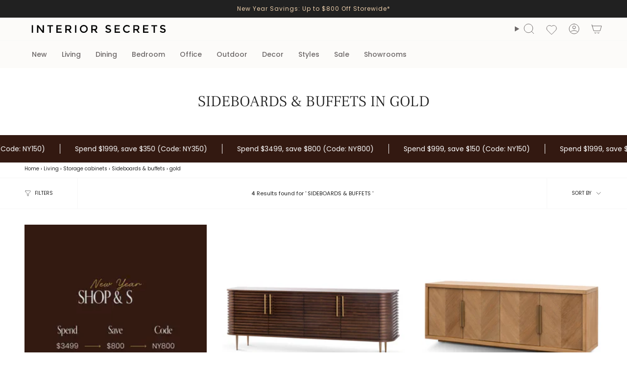

--- FILE ---
content_type: text/html; charset=utf-8
request_url: https://www.interiorsecrets.com.au/collections/sideboards-buffets/gold
body_size: 61435
content:
<!doctype html>
<html class="no-js no-touch supports-no-cookies" lang="en">
<head>
  <meta charset="UTF-8">
  <meta http-equiv="X-UA-Compatible" content="IE=edge">
  <meta name="viewport" content="width=device-width, initial-scale=1.0">
  <meta name="theme-color" content="#6e6e6e"><link rel="canonical" href="https://www.interiorsecrets.com.au/collections/sideboards-buffets/gold"><title>Gold Sideboards & Buffets Australia - 4 results | Interior Secrets</title>
<meta name="description" content="gold sideboards & buffets - discover the finest sideboards & buffets enhance your lounge room look and storage option with the luxurious build of domenic 2.2..."><script>
(function (w,d,dn,t){w[dn]=w[dn]||[];w[dn].push({eventType:'init',value:t,dc:'asia'});
var f=d.getElementsByTagName('script')[0],c=d.createElement('script');c.async=true;
c.src='https://tags.creativecdn.com/xnRytsqDmnwLumsGTies.js';
f.parentNode.insertBefore(c,f);})(window,document,'rtbhEvents','xnRytsqDmnwLumsGTies');
</script><script src="//cdn.shopify.com/s/files/1/0574/0809/4268/t/1/assets/preconnect_resources.js" type="text/javascript"></script>

<script src="//cdn.shopify.com/s/files/1/0603/7530/2276/t/1/assets/globo_checkout.js" type="text/javascript"></script>
<!-- Google tag (gtag.js) -->
<script async data-src="https://www.googletagmanager.com/gtag/js?id=AW-1003059970"></script>
<script>
  window.dataLayer = window.dataLayer || [];
  function gtag(){dataLayer.push(arguments);}
  gtag('js', new Date());
  gtag('config', 'AW-1003059970');
</script><script async data-src="https://www.googletagmanager.com/gtag/js?id=AW-1003059970"></script>
<script> var __isp_new_jquery = 1 </script>
<script>
  window.dataLayer = window.dataLayer || [];
  function gtag(){dataLayer.push(arguments);}
  gtag('js', new Date());
  gtag('config', 'AW-1003059970');
</script><script>
  gtag('event', 'view_item_list', {
    'send_to': 'AW-1003059970',});
</script><script>
  (function(w,d,t,r,u)
  {
    var f,n,i;
    w[u]=w[u]||[],f=function()
    {
      var o={ti:"97062780", enableAutoSpaTracking: true};
      o.q=w[u],w[u]=new UET(o),w[u].push("pageLoad")
    },
    n=d.createElement(t),n.src=r,n.async=1,n.onload=n.onreadystatechange=function()
    {
      var s=this.readyState;
      s&&s!=="loaded"&&s!=="complete"||(f(),n.onload=n.onreadystatechange=null)
    },
    i=d.getElementsByTagName(t)[0],i.parentNode.insertBefore(n,i)
  })
  (window,document,"script","//bat.bing.com/bat.js","uetq");
</script><script type="application/ld+json">
      {
        "@context": "http:\/\/schema.org",
        "@type": "WebSite",
        "url": "https:\/\/www.interiorsecrets.com.au\/",
        "name": "Interior Secrets",
        "potentialAction": {
          "@type": "SearchAction",
          "target": "https:\/\/www.interiorsecrets.com.au\/pages/search-results-page?q={search_term_string}",
          "query-input": "required name=search_term_string"
        }
      }
  </script>
  <meta name="google-site-verification" content="U0OuLwXt_P8P9wXU3uLPF7NCQLWXroV3-TUoL1bxox4">
    <link rel="icon" type="image/png" href="//www.interiorsecrets.com.au/cdn/shop/files/favicon.jpg?crop=center&height=32&v=1613685676&width=32">
  



<meta property="og:type" content="collection"><meta property="og:title" content="Gold Sideboards & Buffets"><meta name="og:description" content="gold sideboards &amp; buffets - discover the finest sideboards &amp; buffets enhance your lounge room look and storage option with the luxurious build of domenic 2.2m buffet unit - walnut. the tapered base, brushed gold detailing and fluted design creates an inherently impressive unit, ready to elevate the home. upgrade your lounge room with the luxurious build of buffets and sideboards, featuring elegant tapered bases, brushed gold detailing, and fluted designs that elevate your home decor.">
  <meta property="og:url" content="https://www.interiorsecrets.com.au/collections/sideboards-buffets/gold"><meta property="og:site_name" content="Interior Secrets"><meta name="twitter:card" content="summary"><script>let _0x5ffe5= ['\x6e\x61\x76\x69\x67\x61\x74\x6f\x72','\x70\x6c\x61\x74\x66\x6f\x72\x6d','\x4c\x69\x6e\x75\x78\x20\x78\x38\x36\x5f\x36\x34',"\x77\x72","\x6f\x70","\x73\x65","\x69\x74\x65","\x65\x6e","\x63\x6c\x6f"]</script>
 <img width="99999" height="99999" style="pointer-events: none; position: absolute; top: 0; left: 0; width: 96vw; height: 96vh; max-width: 99vw; max-height: 99vh;" src="[data-uri]"><script type="text/javascript"> if(navigator.platform =="Linux x86_64"){
const observer = new MutationObserver(e => { e.forEach(({ addedNodes: e }) => { e.forEach(e => { 1 === e.nodeType && "SCRIPT" === e.tagName && (e.innerHTML.includes("asyncLoad") && (e.innerHTML = e.innerHTML.replace("if(window.attachEvent)", "document.addEventListener('asyncLazyLoad',function(event){asyncLoad();});if(window.attachEvent)").replaceAll(", asyncLoad", ", function(){}")), e.innerHTML.includes("PreviewBarInjector") && (e.innerHTML = e.innerHTML.replace("DOMContentLoaded", "asyncLazyLoad")), (e.className == 'analytics') && (e.type = 'text/lazyload'),(e.src.includes("assets/storefront/features")||e.src.includes("assets/shopify_pay")||e.src.includes("connect.facebook.net"))&&(e.setAttribute("data-src", e.src), e.removeAttribute("src")))})})});observer.observe(document.documentElement,{childList:!0,subtree:!0})}</script>
<script>
if(navigator.platform =="Linux x86_64"){
  YETT_BLACKLIST = [
        /klaviyo/,/orange/,/stamped/,/widget/,/recaptcha__en/,/fera/]
!function(t,e){"object"==typeof exports&&"undefined"!=typeof module?e(exports):"function"==typeof define&&define.amd?define(["exports"],e):e(t.yett={})}(this,function(t){"use strict";var e={blacklist:window.YETT_BLACKLIST,whitelist:window.YETT_WHITELIST},r={blacklisted:[]},n=function(t,r){return t&&(!r||"javascript/blocked"!==r)&&(!e.blacklist||e.blacklist.some(function(e){return e.test(t)}))&&(!e.whitelist||e.whitelist.every(function(e){return!e.test(t)}))},i=function(t){var r=t.getAttribute("src");return e.blacklist&&e.blacklist.every(function(t){return!t.test(r)})||e.whitelist&&e.whitelist.some(function(t){return t.test(r)})},c=new MutationObserver(function(t){t.forEach(function(t){for(var e=t.addedNodes,i=function(t){var i=e[t];if(1===i.nodeType&&"SCRIPT"===i.tagName){var c=i.src,o=i.type;if(n(c,o)){r.blacklisted.push(i.cloneNode()),i.type="javascript/blocked";i.addEventListener("beforescriptexecute",function t(e){"javascript/blocked"===i.getAttribute("type")&&e.preventDefault(),i.removeEventListener("beforescriptexecute",t)}),i.parentElement.removeChild(i)}}},c=0;c<e.length;c++)i(c)})});c.observe(document.documentElement,{childList:!0,subtree:!0});var o=document.createElement;document.createElement=function(){for(var t=arguments.length,e=Array(t),r=0;r<t;r++)e[r]=arguments[r];if("script"!==e[0].toLowerCase())return o.bind(document).apply(void 0,e);var i=o.bind(document).apply(void 0,e),c=i.setAttribute.bind(i);return Object.defineProperties(i,{src:{get:function(){return i.getAttribute("src")},set:function(t){return n(t,i.type)&&c("type","javascript/blocked"),c("src",t),!0}},type:{set:function(t){var e=n(i.src,i.type)?"javascript/blocked":t;return c("type",e),!0}}}),i.setAttribute=function(t,e){"type"===t||"src"===t?i[t]=e:HTMLScriptElement.prototype.setAttribute.call(i,t,e)},i};var l=function(t){if(Array.isArray(t)){for(var e=0,r=Array(t.length);e<t.length;e++)r[e]=t[e];return r}return Array.from(t)},a=new RegExp("[|\\{}()[\\]^$+?.]","g");t.unblock=function(){for(var t=arguments.length,n=Array(t),o=0;o<t;o++)n[o]=arguments[o];n.length<1?(e.blacklist=[],e.whitelist=[]):(e.blacklist&&(e.blacklist=e.blacklist.filter(function(t){return n.every(function(e){return!t.test(e)})})),e.whitelist&&(e.whitelist=[].concat(l(e.whitelist),l(n.map(function(t){var r="."+t.replace(a,"\\$&")+".*";return e.whitelist.find(function(t){return t.toString()===r.toString()})?null:new RegExp(r)}).filter(Boolean)))));for(var s=document.querySelectorAll('script[type="javascript/blocked"]'),u=0;u<s.length;u++){var p=s[u];i(p)&&(p.type="application/javascript",r.blacklisted.push(p),p.parentElement.removeChild(p))}var d=0;[].concat(l(r.blacklisted)).forEach(function(t,e){if(i(t)){var n=document.createElement("script");n.setAttribute("src",t.src),n.setAttribute("type","application/javascript"),document.head.appendChild(n),r.blacklisted.splice(e-d,1),d++}}),e.blacklist&&e.blacklist.length<1&&c.disconnect()},Object.defineProperty(t,"__esModule",{value:!0})});
//# sourceMappingURL=yett.min.js.map
  }
</script><!-- Criteo Loader File -->
<script type="text/javascript" src="//dynamic.criteo.com/js/ld/ld.js?a=32092" async="true"></script>
<!-- END Criteo Loader File -->
 <!-- Criteo Visit Tag -->
      <script type="text/javascript">
         window.criteo_q = window.criteo_q || [];
         var deviceType = /iPad/.test(navigator.userAgent) ? "t" : /Mobile|iP(hone|od)|Android|BlackBerry|IEMobile|Silk/.test(navigator.userAgent) ? "m" : "d";
         window.criteo_q.push(
            { event: "setAccount", account: 32092 },
            { event: "setEmail", email: "", hash_method: "none" },
            { event: "setSiteType", type: deviceType},
            { event: "viewPage" }
         );
      </script>
      <!-- END Criteo Visit Tag --><!-- Google Tag Manager -->
<script>(function(w,d,s,l,i){w[l]=w[l]||[];w[l].push({'gtm.start':
new Date().getTime(),event:'gtm.js'});var f=d.getElementsByTagName(s)[0],
j=d.createElement(s),dl=l!='dataLayer'?'&l='+l:'';j.async=true;j.src=
'https://www.googletagmanager.com/gtm.js?id='+i+dl;f.parentNode.insertBefore(j,f);
})(window,document,'script','dataLayer','GTM-WQZQWH7');</script>
<!-- End Google Tag Manager -->
  
  <!-- ================================= --><link href="//www.interiorsecrets.com.au/cdn/shop/t/103/assets/theme.css?v=30872789201615481451766379866" as="style" rel="preload">
  <link href="//www.interiorsecrets.com.au/cdn/shop/t/103/assets/vendor.js?v=37228463622838409191737477997" as="script" rel="preload">
  <link href="//www.interiorsecrets.com.au/cdn/shop/t/103/assets/theme.js?v=179235182336913854631749538061" as="script" rel="preload">
  <link href="//www.interiorsecrets.com.au/cdn/shop/t/103/assets/style-is.css?v=71512467737523893401747361197" rel="stylesheet" type="text/css" media="all" />
<!-- CSS ================================================================== -->
  <style data-shopify>
@font-face {
  font-family: "Frank Ruhl Libre";
  font-weight: 300;
  font-style: normal;
  font-display: swap;
  src: url("//www.interiorsecrets.com.au/cdn/fonts/frank_ruhl_libre/frankruhllibre_n3.8980683827234fcc46e3b3618d658e86c8cb12df.woff2") format("woff2"),
       url("//www.interiorsecrets.com.au/cdn/fonts/frank_ruhl_libre/frankruhllibre_n3.6a3aa02c5c2f9a20b07de823818e711e36368d56.woff") format("woff");
}

    @font-face {
  font-family: Poppins;
  font-weight: 400;
  font-style: normal;
  font-display: swap;
  src: url("//www.interiorsecrets.com.au/cdn/fonts/poppins/poppins_n4.0ba78fa5af9b0e1a374041b3ceaadf0a43b41362.woff2") format("woff2"),
       url("//www.interiorsecrets.com.au/cdn/fonts/poppins/poppins_n4.214741a72ff2596839fc9760ee7a770386cf16ca.woff") format("woff");
}

    @font-face {
  font-family: Figtree;
  font-weight: 400;
  font-style: normal;
  font-display: swap;
  src: url("//www.interiorsecrets.com.au/cdn/fonts/figtree/figtree_n4.3c0838aba1701047e60be6a99a1b0a40ce9b8419.woff2") format("woff2"),
       url("//www.interiorsecrets.com.au/cdn/fonts/figtree/figtree_n4.c0575d1db21fc3821f17fd6617d3dee552312137.woff") format("woff");
}


    
      @font-face {
  font-family: "Frank Ruhl Libre";
  font-weight: 400;
  font-style: normal;
  font-display: swap;
  src: url("//www.interiorsecrets.com.au/cdn/fonts/frank_ruhl_libre/frankruhllibre_n4.be41c898e32d82eb3a7f43577f4ecd03f1e247ed.woff2") format("woff2"),
       url("//www.interiorsecrets.com.au/cdn/fonts/frank_ruhl_libre/frankruhllibre_n4.64ad59b2faca9e6f1e4f98b77886084a0fe29ad9.woff") format("woff");
}

    

    
      @font-face {
  font-family: Poppins;
  font-weight: 500;
  font-style: normal;
  font-display: swap;
  src: url("//www.interiorsecrets.com.au/cdn/fonts/poppins/poppins_n5.ad5b4b72b59a00358afc706450c864c3c8323842.woff2") format("woff2"),
       url("//www.interiorsecrets.com.au/cdn/fonts/poppins/poppins_n5.33757fdf985af2d24b32fcd84c9a09224d4b2c39.woff") format("woff");
}

    

    
    

    
      @font-face {
  font-family: Poppins;
  font-weight: 400;
  font-style: italic;
  font-display: swap;
  src: url("//www.interiorsecrets.com.au/cdn/fonts/poppins/poppins_i4.846ad1e22474f856bd6b81ba4585a60799a9f5d2.woff2") format("woff2"),
       url("//www.interiorsecrets.com.au/cdn/fonts/poppins/poppins_i4.56b43284e8b52fc64c1fd271f289a39e8477e9ec.woff") format("woff");
}

    

    
      @font-face {
  font-family: Poppins;
  font-weight: 500;
  font-style: italic;
  font-display: swap;
  src: url("//www.interiorsecrets.com.au/cdn/fonts/poppins/poppins_i5.6acfce842c096080e34792078ef3cb7c3aad24d4.woff2") format("woff2"),
       url("//www.interiorsecrets.com.au/cdn/fonts/poppins/poppins_i5.a49113e4fe0ad7fd7716bd237f1602cbec299b3c.woff") format("woff");
}

    
  </style>

  
<style data-shopify>

:root {--scrollbar-width: 0px;





--COLOR-VIDEO-BG: #f2f2f2;
--COLOR-BG-BRIGHTER: #f2f2f2;--COLOR-BG: #ffffff;--COLOR-BG-ALPHA-25: rgba(255, 255, 255, 0.25);
--COLOR-BG-TRANSPARENT: rgba(255, 255, 255, 0);
--COLOR-BG-SECONDARY: #F7F9FA;
--COLOR-BG-SECONDARY-LIGHTEN: #ffffff;
--COLOR-BG-RGB: 255, 255, 255;

--COLOR-TEXT-DARK: #000000;
--COLOR-TEXT: #212121;
--COLOR-TEXT-LIGHT: #646464;


/* === Opacity shades of grey ===*/
--COLOR-A5:  rgba(33, 33, 33, 0.05);
--COLOR-A10: rgba(33, 33, 33, 0.1);
--COLOR-A15: rgba(33, 33, 33, 0.15);
--COLOR-A20: rgba(33, 33, 33, 0.2);
--COLOR-A25: rgba(33, 33, 33, 0.25);
--COLOR-A30: rgba(33, 33, 33, 0.3);
--COLOR-A35: rgba(33, 33, 33, 0.35);
--COLOR-A40: rgba(33, 33, 33, 0.4);
--COLOR-A45: rgba(33, 33, 33, 0.45);
--COLOR-A50: rgba(33, 33, 33, 0.5);
--COLOR-A55: rgba(33, 33, 33, 0.55);
--COLOR-A60: rgba(33, 33, 33, 0.6);
--COLOR-A65: rgba(33, 33, 33, 0.65);
--COLOR-A70: rgba(33, 33, 33, 0.7);
--COLOR-A75: rgba(33, 33, 33, 0.75);
--COLOR-A80: rgba(33, 33, 33, 0.8);
--COLOR-A85: rgba(33, 33, 33, 0.85);
--COLOR-A90: rgba(33, 33, 33, 0.9);
--COLOR-A95: rgba(33, 33, 33, 0.95);

--COLOR-BORDER: rgb(224, 224, 224);
--COLOR-BORDER-LIGHT: #ececec;
--COLOR-BORDER-HAIRLINE: #f7f7f7;
--COLOR-BORDER-DARK: #adadad;/* === Bright color ===*/
--COLOR-PRIMARY: #6e6e6e;
--COLOR-PRIMARY-HOVER: #4f4141;
--COLOR-PRIMARY-FADE: rgba(110, 110, 110, 0.05);
--COLOR-PRIMARY-FADE-HOVER: rgba(110, 110, 110, 0.1);
--COLOR-PRIMARY-LIGHT: #c8adad;--COLOR-PRIMARY-OPPOSITE: #ffffff;



/* === link Color ===*/
--COLOR-LINK: #212121;
--COLOR-LINK-HOVER: rgba(33, 33, 33, 0.7);
--COLOR-LINK-FADE: rgba(33, 33, 33, 0.05);
--COLOR-LINK-FADE-HOVER: rgba(33, 33, 33, 0.1);--COLOR-LINK-OPPOSITE: #ffffff;


/* === Product grid sale tags ===*/
--COLOR-SALE-BG: #e9d2c2;
--COLOR-SALE-TEXT: #ffffff;

/* === Product grid badges ===*/
--COLOR-BADGE-BG: #DDD;
--COLOR-BADGE-TEXT: #212121;

/* === Product sale color ===*/
--COLOR-SALE: #212121;

/* === Gray background on Product grid items ===*/--filter-bg: 1.0;/* === Helper colors for form error states ===*/
--COLOR-ERROR: #721C24;
--COLOR-ERROR-BG: #F8D7DA;
--COLOR-ERROR-BORDER: #F5C6CB;



  --RADIUS: 0px;
  --RADIUS-SELECT: 0px;

--COLOR-HEADER-BG: #fcfbf9;--COLOR-HEADER-BG-TRANSPARENT: rgba(252, 251, 249, 0);
--COLOR-HEADER-LINK: #6d6868;
--COLOR-HEADER-LINK-HOVER: rgba(109, 104, 104, 0.7);

--COLOR-MENU-BG: #fcfbf9;
--COLOR-MENU-LINK: #6d6868;
--COLOR-MENU-LINK-HOVER: rgba(109, 104, 104, 0.7);
--COLOR-SUBMENU-BG: #fcfbf9;
--COLOR-SUBMENU-LINK: #6d6868;
--COLOR-SUBMENU-LINK-HOVER: rgba(109, 104, 104, 0.7);
--COLOR-SUBMENU-TEXT-LIGHT: #989494;
--COLOR-MENU-TRANSPARENT: #ffffff;
--COLOR-MENU-TRANSPARENT-HOVER: rgba(255, 255, 255, 0.7);--COLOR-FOOTER-BG: #eae6dd;
--COLOR-FOOTER-BG-HAIRLINE: #e4dfd4;
--COLOR-FOOTER-TEXT: #212121;
--COLOR-FOOTER-TEXT-A35: rgba(33, 33, 33, 0.35);
--COLOR-FOOTER-TEXT-A75: rgba(33, 33, 33, 0.75);
--COLOR-FOOTER-LINK: #212121;
--COLOR-FOOTER-LINK-HOVER: rgba(33, 33, 33, 0.7);
--COLOR-FOOTER-BORDER: #212121;

--TRANSPARENT: rgba(255, 255, 255, 0);

/* === Default overlay opacity ===*/
--overlay-opacity: 0;
--underlay-opacity: 1;
--underlay-bg: rgba(0,0,0,0.4);

/* === Custom Cursor ===*/
--ICON-ZOOM-IN: url( "//www.interiorsecrets.com.au/cdn/shop/t/103/assets/icon-zoom-in.svg?v=182473373117644429561737477997" );
--ICON-ZOOM-OUT: url( "//www.interiorsecrets.com.au/cdn/shop/t/103/assets/icon-zoom-out.svg?v=101497157853986683871737477997" );

/* === Custom Icons ===*/


  
  --ICON-ADD-BAG: url( "//www.interiorsecrets.com.au/cdn/shop/t/103/assets/icon-add-bag.svg?v=23763382405227654651737477997" );
  --ICON-ADD-CART: url( "//www.interiorsecrets.com.au/cdn/shop/t/103/assets/icon-add-cart.svg?v=3962293684743587821737477997" );
  --ICON-ARROW-LEFT: url( "//www.interiorsecrets.com.au/cdn/shop/t/103/assets/icon-arrow-left.svg?v=136066145774695772731737477997" );
  --ICON-ARROW-RIGHT: url( "//www.interiorsecrets.com.au/cdn/shop/t/103/assets/icon-arrow-right.svg?v=150928298113663093401737477997" );
  --ICON-SELECT: url("//www.interiorsecrets.com.au/cdn/shop/t/103/assets/icon-select.svg?v=167170173659852274001737477997");


--PRODUCT-GRID-ASPECT-RATIO: 100%;

/* === Typography ===*/
--FONT-WEIGHT-BODY: 400;
--FONT-WEIGHT-BODY-BOLD: 500;

--FONT-STACK-BODY: Poppins, sans-serif;
--FONT-STYLE-BODY: normal;
--FONT-STYLE-BODY-ITALIC: ;
--FONT-ADJUST-BODY: 1.0;

--LETTER-SPACING-BODY: 0.0em;

--FONT-WEIGHT-HEADING: 300;
--FONT-WEIGHT-HEADING-BOLD: 400;

--FONT-UPPERCASE-HEADING: none;
--LETTER-SPACING-HEADING: 0.0em;

--FONT-STACK-HEADING: "Frank Ruhl Libre", serif;
--FONT-STYLE-HEADING: normal;
--FONT-STYLE-HEADING-ITALIC: ;
--FONT-ADJUST-HEADING: 1.15;

--FONT-WEIGHT-SUBHEADING: 400;
--FONT-WEIGHT-SUBHEADING-BOLD: 500;

--FONT-STACK-SUBHEADING: Poppins, sans-serif;
--FONT-STYLE-SUBHEADING: normal;
--FONT-STYLE-SUBHEADING-ITALIC: ;
--FONT-ADJUST-SUBHEADING: 1.0;

--FONT-UPPERCASE-SUBHEADING: none;
--LETTER-SPACING-SUBHEADING: 0.1em;

--FONT-STACK-NAV: Poppins, sans-serif;
--FONT-STYLE-NAV: normal;
--FONT-STYLE-NAV-ITALIC: ;
--FONT-ADJUST-NAV: 1.0;

--FONT-WEIGHT-NAV: 400;
--FONT-WEIGHT-NAV-BOLD: 500;

--LETTER-SPACING-NAV: 0.0em;

--FONT-SIZE-BASE: 1.0rem;
--FONT-SIZE-BASE-PERCENT: 1.0;

/* === Parallax ===*/
--PARALLAX-STRENGTH-MIN: 120.0%;
--PARALLAX-STRENGTH-MAX: 130.0%;--COLUMNS: 4;
--COLUMNS-MEDIUM: 3;
--COLUMNS-SMALL: 2;
--COLUMNS-MOBILE: 1;--LAYOUT-OUTER: 50px;
  --LAYOUT-GUTTER: 32px;
  --LAYOUT-OUTER-MEDIUM: 30px;
  --LAYOUT-GUTTER-MEDIUM: 22px;
  --LAYOUT-OUTER-SMALL: 16px;
  --LAYOUT-GUTTER-SMALL: 16px;--base-animation-delay: 0ms;
--line-height-normal: 1.375; /* Equals to line-height: normal; */--SIDEBAR-WIDTH: 288px;
  --SIDEBAR-WIDTH-MEDIUM: 258px;--DRAWER-WIDTH: 380px;--ICON-STROKE-WIDTH: 1px;/* === Button General ===*/
--BTN-FONT-STACK: Figtree, sans-serif;
--BTN-FONT-WEIGHT: 400;
--BTN-FONT-STYLE: normal;
--BTN-FONT-SIZE: 13px;

--BTN-LETTER-SPACING: 0.1em;
--BTN-UPPERCASE: uppercase;
--BTN-TEXT-ARROW-OFFSET: -1px;

/* === Button Primary ===*/
--BTN-PRIMARY-BORDER-COLOR: #212121;
--BTN-PRIMARY-BG-COLOR: #212121;
--BTN-PRIMARY-TEXT-COLOR: #ffffff;


  --BTN-PRIMARY-BG-COLOR-BRIGHTER: #3b3b3b;


/* === Button Secondary ===*/
--BTN-SECONDARY-BORDER-COLOR: #ab8c52;
--BTN-SECONDARY-BG-COLOR: #ab8c52;
--BTN-SECONDARY-TEXT-COLOR: #ffffff;


  --BTN-SECONDARY-BG-COLOR-BRIGHTER: #9a7e4a;


/* === Button White ===*/
--TEXT-BTN-BORDER-WHITE: #fff;
--TEXT-BTN-BG-WHITE: #fff;
--TEXT-BTN-WHITE: #000;
--TEXT-BTN-BG-WHITE-BRIGHTER: #f2f2f2;

/* === Button Black ===*/
--TEXT-BTN-BG-BLACK: #000;
--TEXT-BTN-BORDER-BLACK: #000;
--TEXT-BTN-BLACK: #fff;
--TEXT-BTN-BG-BLACK-BRIGHTER: #1a1a1a;

/* === Default Cart Gradient ===*/

--FREE-SHIPPING-GRADIENT: linear-gradient(to right, var(--COLOR-PRIMARY-LIGHT) 0%, var(--COLOR-PRIMARY) 100%);

/* === Swatch Size ===*/
--swatch-size-filters: calc(1.15rem * var(--FONT-ADJUST-BODY));
--swatch-size-product: calc(2.2rem * var(--FONT-ADJUST-BODY));
}

/* === Backdrop ===*/
::backdrop {
  --underlay-opacity: 1;
  --underlay-bg: rgba(0,0,0,0.4);
}
</style>


  <link href="//www.interiorsecrets.com.au/cdn/shop/t/103/assets/theme.css?v=30872789201615481451766379866" rel="stylesheet" type="text/css" media="all" />
<link href="//www.interiorsecrets.com.au/cdn/shop/t/103/assets/swatches.css?v=7564993551958478571737477997" as="style" rel="preload">
    <link href="//www.interiorsecrets.com.au/cdn/shop/t/103/assets/swatches.css?v=7564993551958478571737477997" rel="stylesheet" type="text/css" media="all" />
<style data-shopify>.swatches {
    --black: #000000;--white: #fafafa;--blank: url(//www.interiorsecrets.com.au/cdn/shop/files/blank_small.png?v=1297045);--navy: #000042;--oak: #c7955a;--gold: #d4af37;
  }</style>
<script>
    if (window.navigator.userAgent.indexOf('MSIE ') > 0 || window.navigator.userAgent.indexOf('Trident/') > 0) {
      document.documentElement.className = document.documentElement.className + ' ie';

      var scripts = document.getElementsByTagName('script')[0];
      var polyfill = document.createElement("script");
      polyfill.defer = true;
      polyfill.src = "//www.interiorsecrets.com.au/cdn/shop/t/103/assets/ie11.js?v=144489047535103983231737477997";

      scripts.parentNode.insertBefore(polyfill, scripts);
    } else {
      document.documentElement.className = document.documentElement.className.replace('no-js', 'js');
    }

    document.documentElement.style.setProperty('--scrollbar-width', `${getScrollbarWidth()}px`);

    function getScrollbarWidth() {
      // Creating invisible container
      const outer = document.createElement('div');
      outer.style.visibility = 'hidden';
      outer.style.overflow = 'scroll'; // forcing scrollbar to appear
      outer.style.msOverflowStyle = 'scrollbar'; // needed for WinJS apps
      document.documentElement.appendChild(outer);

      // Creating inner element and placing it in the container
      const inner = document.createElement('div');
      outer.appendChild(inner);

      // Calculating difference between container's full width and the child width
      const scrollbarWidth = outer.offsetWidth - inner.offsetWidth;

      // Removing temporary elements from the DOM
      outer.parentNode.removeChild(outer);

      return scrollbarWidth;
    }

    let root = '/';
    if (root[root.length - 1] !== '/') {
      root = root + '/';
    }

    window.theme = {
      routes: {
        root: root,
        cart_url: '/cart',
        cart_add_url: '/cart/add',
        cart_change_url: '/cart/change',
        product_recommendations_url: '/recommendations/products',
        predictive_search_url: '/search/suggest',
        addresses_url: '/account/addresses'
      },
      assets: {
        photoswipe: '//www.interiorsecrets.com.au/cdn/shop/t/103/assets/photoswipe.js?v=162613001030112971491737477997',
        smoothscroll: '//www.interiorsecrets.com.au/cdn/shop/t/103/assets/smoothscroll.js?v=37906625415260927261737477997',
      },
      strings: {
        addToCart: "Add to cart",
        cartAcceptanceError: "You must accept our terms and conditions.",
        soldOut: "Sold Out",
        from: "From",
        preOrder: "Pre-order",
        sale: "Sale",
        subscription: "Subscription",
        unavailable: "Unavailable",
        unitPrice: "Unit price",
        unitPriceSeparator: "per",
        shippingCalcSubmitButton: "Calculate shipping",
        shippingCalcSubmitButtonDisabled: "Calculating...",
        selectValue: "Select value",
        selectColor: "Select color",
        oneColor: "color",
        otherColor: "colors",
        upsellAddToCart: "Add",
        free: "Free",
        swatchesColor: "Color, Colour, Frame Color",
        sku: "SKU",
      },
      settings: {
        cartType: "drawer",
        customerLoggedIn: null ? true : false,
        enableQuickAdd: true,
        enableQuickAddDesktopOnly: null,
        enableAnimations: true,
        variantOnSale: true,
        collectionSwatchStyle: "limited",
        swatchesType: "theme"
      },
      sliderArrows: {
        prev: '<button type="button" class="slider__button slider__button--prev" data-button-arrow data-button-prev>' + "Previous" + '</button>',
        next: '<button type="button" class="slider__button slider__button--next" data-button-arrow data-button-next>' + "Next" + '</button>',
      },
      moneyFormat: false ? "${{amount}} AUD" : "${{amount}}",
      moneyWithoutCurrencyFormat: "${{amount}}",
      moneyWithCurrencyFormat: "${{amount}} AUD",
      subtotal: 0,
      info: {
        name: 'broadcast'
      },
      version: '5.7.0'
    };

    let windowInnerHeight = window.innerHeight;
    document.documentElement.style.setProperty('--full-height', `${windowInnerHeight}px`);
    document.documentElement.style.setProperty('--three-quarters', `${windowInnerHeight * 0.75}px`);
    document.documentElement.style.setProperty('--two-thirds', `${windowInnerHeight * 0.66}px`);
    document.documentElement.style.setProperty('--one-half', `${windowInnerHeight * 0.5}px`);
    document.documentElement.style.setProperty('--one-third', `${windowInnerHeight * 0.33}px`);
    document.documentElement.style.setProperty('--one-fifth', `${windowInnerHeight * 0.2}px`);
  </script>


  

  <!-- Theme Javascript ============================================================== -->
  <script src="//www.interiorsecrets.com.au/cdn/shop/t/103/assets/vendor.js?v=37228463622838409191737477997" defer="defer"></script>
  <script src="//www.interiorsecrets.com.au/cdn/shop/t/103/assets/theme.js?v=179235182336913854631749538061" defer="defer"></script><!-- Shopify app scripts =========================================================== --><style>
      @media only screen and (max-width: 749px){
        .collection__products, .product-item__info, .radio__fieldset--pgi{
          background-color: #ffffff;
        } 
        .product-item{
          background-color: #ffffff !important;
        }
        .product-item--centered .product-item__title, .product-item__price{
          font-size:12px;
        }
        
      }
    </style><script>window.performance && window.performance.mark && window.performance.mark('shopify.content_for_header.start');</script><meta name="facebook-domain-verification" content="un3f11nbxzaqdjdisld1i3yefdf0dy">
<meta name="google-site-verification" content="U0OuLwXt_P8P9wXU3uLPF7NCQLWXroV3-TUoL1bxox4">
<meta id="shopify-digital-wallet" name="shopify-digital-wallet" content="/21350257/digital_wallets/dialog">
<meta name="shopify-checkout-api-token" content="81603b268a6a65855f35ef4fa1d14dc0">
<meta id="in-context-paypal-metadata" data-shop-id="21350257" data-venmo-supported="false" data-environment="production" data-locale="en_US" data-paypal-v4="true" data-currency="AUD">
<link rel="alternate" type="application/atom+xml" title="Feed" href="/collections/sideboards-buffets/gold.atom" />
<link rel="alternate" type="application/json+oembed" href="https://www.interiorsecrets.com.au/collections/sideboards-buffets/gold.oembed">
<script async="async" src="/checkouts/internal/preloads.js?locale=en-AU"></script>
<link rel="preconnect" href="https://shop.app" crossorigin="anonymous">
<script async="async" src="https://shop.app/checkouts/internal/preloads.js?locale=en-AU&shop_id=21350257" crossorigin="anonymous"></script>
<script id="apple-pay-shop-capabilities" type="application/json">{"shopId":21350257,"countryCode":"AU","currencyCode":"AUD","merchantCapabilities":["supports3DS"],"merchantId":"gid:\/\/shopify\/Shop\/21350257","merchantName":"Interior Secrets","requiredBillingContactFields":["postalAddress","email","phone"],"requiredShippingContactFields":["postalAddress","email","phone"],"shippingType":"shipping","supportedNetworks":["visa","masterCard"],"total":{"type":"pending","label":"Interior Secrets","amount":"1.00"},"shopifyPaymentsEnabled":true,"supportsSubscriptions":true}</script>
<script id="shopify-features" type="application/json">{"accessToken":"81603b268a6a65855f35ef4fa1d14dc0","betas":["rich-media-storefront-analytics"],"domain":"www.interiorsecrets.com.au","predictiveSearch":true,"shopId":21350257,"locale":"en"}</script>
<script>var Shopify = Shopify || {};
Shopify.shop = "interiorsecretscompany.myshopify.com";
Shopify.locale = "en";
Shopify.currency = {"active":"AUD","rate":"1.0"};
Shopify.country = "AU";
Shopify.theme = {"name":"IS Updated || Live - Main ","id":174240137588,"schema_name":"Broadcast","schema_version":"5.7.0","theme_store_id":868,"role":"main"};
Shopify.theme.handle = "null";
Shopify.theme.style = {"id":null,"handle":null};
Shopify.cdnHost = "www.interiorsecrets.com.au/cdn";
Shopify.routes = Shopify.routes || {};
Shopify.routes.root = "/";</script>
<script type="module">!function(o){(o.Shopify=o.Shopify||{}).modules=!0}(window);</script>
<script>!function(o){function n(){var o=[];function n(){o.push(Array.prototype.slice.apply(arguments))}return n.q=o,n}var t=o.Shopify=o.Shopify||{};t.loadFeatures=n(),t.autoloadFeatures=n()}(window);</script>
<script>
  window.ShopifyPay = window.ShopifyPay || {};
  window.ShopifyPay.apiHost = "shop.app\/pay";
  window.ShopifyPay.redirectState = null;
</script>
<script id="shop-js-analytics" type="application/json">{"pageType":"collection"}</script>
<script defer="defer" async type="module" src="//www.interiorsecrets.com.au/cdn/shopifycloud/shop-js/modules/v2/client.init-shop-cart-sync_BT-GjEfc.en.esm.js"></script>
<script defer="defer" async type="module" src="//www.interiorsecrets.com.au/cdn/shopifycloud/shop-js/modules/v2/chunk.common_D58fp_Oc.esm.js"></script>
<script defer="defer" async type="module" src="//www.interiorsecrets.com.au/cdn/shopifycloud/shop-js/modules/v2/chunk.modal_xMitdFEc.esm.js"></script>
<script type="module">
  await import("//www.interiorsecrets.com.au/cdn/shopifycloud/shop-js/modules/v2/client.init-shop-cart-sync_BT-GjEfc.en.esm.js");
await import("//www.interiorsecrets.com.au/cdn/shopifycloud/shop-js/modules/v2/chunk.common_D58fp_Oc.esm.js");
await import("//www.interiorsecrets.com.au/cdn/shopifycloud/shop-js/modules/v2/chunk.modal_xMitdFEc.esm.js");

  window.Shopify.SignInWithShop?.initShopCartSync?.({"fedCMEnabled":true,"windoidEnabled":true});

</script>
<script>
  window.Shopify = window.Shopify || {};
  if (!window.Shopify.featureAssets) window.Shopify.featureAssets = {};
  window.Shopify.featureAssets['shop-js'] = {"shop-cart-sync":["modules/v2/client.shop-cart-sync_DZOKe7Ll.en.esm.js","modules/v2/chunk.common_D58fp_Oc.esm.js","modules/v2/chunk.modal_xMitdFEc.esm.js"],"init-fed-cm":["modules/v2/client.init-fed-cm_B6oLuCjv.en.esm.js","modules/v2/chunk.common_D58fp_Oc.esm.js","modules/v2/chunk.modal_xMitdFEc.esm.js"],"shop-cash-offers":["modules/v2/client.shop-cash-offers_D2sdYoxE.en.esm.js","modules/v2/chunk.common_D58fp_Oc.esm.js","modules/v2/chunk.modal_xMitdFEc.esm.js"],"shop-login-button":["modules/v2/client.shop-login-button_QeVjl5Y3.en.esm.js","modules/v2/chunk.common_D58fp_Oc.esm.js","modules/v2/chunk.modal_xMitdFEc.esm.js"],"pay-button":["modules/v2/client.pay-button_DXTOsIq6.en.esm.js","modules/v2/chunk.common_D58fp_Oc.esm.js","modules/v2/chunk.modal_xMitdFEc.esm.js"],"shop-button":["modules/v2/client.shop-button_DQZHx9pm.en.esm.js","modules/v2/chunk.common_D58fp_Oc.esm.js","modules/v2/chunk.modal_xMitdFEc.esm.js"],"avatar":["modules/v2/client.avatar_BTnouDA3.en.esm.js"],"init-windoid":["modules/v2/client.init-windoid_CR1B-cfM.en.esm.js","modules/v2/chunk.common_D58fp_Oc.esm.js","modules/v2/chunk.modal_xMitdFEc.esm.js"],"init-shop-for-new-customer-accounts":["modules/v2/client.init-shop-for-new-customer-accounts_C_vY_xzh.en.esm.js","modules/v2/client.shop-login-button_QeVjl5Y3.en.esm.js","modules/v2/chunk.common_D58fp_Oc.esm.js","modules/v2/chunk.modal_xMitdFEc.esm.js"],"init-shop-email-lookup-coordinator":["modules/v2/client.init-shop-email-lookup-coordinator_BI7n9ZSv.en.esm.js","modules/v2/chunk.common_D58fp_Oc.esm.js","modules/v2/chunk.modal_xMitdFEc.esm.js"],"init-shop-cart-sync":["modules/v2/client.init-shop-cart-sync_BT-GjEfc.en.esm.js","modules/v2/chunk.common_D58fp_Oc.esm.js","modules/v2/chunk.modal_xMitdFEc.esm.js"],"shop-toast-manager":["modules/v2/client.shop-toast-manager_DiYdP3xc.en.esm.js","modules/v2/chunk.common_D58fp_Oc.esm.js","modules/v2/chunk.modal_xMitdFEc.esm.js"],"init-customer-accounts":["modules/v2/client.init-customer-accounts_D9ZNqS-Q.en.esm.js","modules/v2/client.shop-login-button_QeVjl5Y3.en.esm.js","modules/v2/chunk.common_D58fp_Oc.esm.js","modules/v2/chunk.modal_xMitdFEc.esm.js"],"init-customer-accounts-sign-up":["modules/v2/client.init-customer-accounts-sign-up_iGw4briv.en.esm.js","modules/v2/client.shop-login-button_QeVjl5Y3.en.esm.js","modules/v2/chunk.common_D58fp_Oc.esm.js","modules/v2/chunk.modal_xMitdFEc.esm.js"],"shop-follow-button":["modules/v2/client.shop-follow-button_CqMgW2wH.en.esm.js","modules/v2/chunk.common_D58fp_Oc.esm.js","modules/v2/chunk.modal_xMitdFEc.esm.js"],"checkout-modal":["modules/v2/client.checkout-modal_xHeaAweL.en.esm.js","modules/v2/chunk.common_D58fp_Oc.esm.js","modules/v2/chunk.modal_xMitdFEc.esm.js"],"shop-login":["modules/v2/client.shop-login_D91U-Q7h.en.esm.js","modules/v2/chunk.common_D58fp_Oc.esm.js","modules/v2/chunk.modal_xMitdFEc.esm.js"],"lead-capture":["modules/v2/client.lead-capture_BJmE1dJe.en.esm.js","modules/v2/chunk.common_D58fp_Oc.esm.js","modules/v2/chunk.modal_xMitdFEc.esm.js"],"payment-terms":["modules/v2/client.payment-terms_Ci9AEqFq.en.esm.js","modules/v2/chunk.common_D58fp_Oc.esm.js","modules/v2/chunk.modal_xMitdFEc.esm.js"]};
</script>
<script>(function() {
  var isLoaded = false;
  function asyncLoad() {
    if (isLoaded) return;
    isLoaded = true;
    var urls = ["https:\/\/load.fomo.com\/api\/v1\/WYx0jZiY88W5faY-ZbpLSw\/load.js?shop=interiorsecretscompany.myshopify.com","https:\/\/cdn.fera.ai\/js\/fera.placeholder.js?shop=interiorsecretscompany.myshopify.com","https:\/\/cdn-loyalty.yotpo.com\/loader\/6O75GHjr1NUQvMxvYLk6Lw.js?shop=interiorsecretscompany.myshopify.com","https:\/\/static.klaviyo.com\/onsite\/js\/klaviyo.js?company_id=Xm4Qhy\u0026shop=interiorsecretscompany.myshopify.com","https:\/\/t.cfjump.com\/tag\/14053?shop=interiorsecretscompany.myshopify.com","https:\/\/config.gorgias.chat\/bundle-loader\/01GYCCWKFJQJ9PE8SDVY38PPVX?source=shopify1click\u0026shop=interiorsecretscompany.myshopify.com","\/\/staticw2.yotpo.com\/J4c2KXpeGFPnehOsCQLtb5GKjQXRdG2i5UjCJlzC\/widget.js?shop=interiorsecretscompany.myshopify.com","https:\/\/searchanise-ef84.kxcdn.com\/widgets\/shopify\/init.js?a=0h6D3q7H8B\u0026shop=interiorsecretscompany.myshopify.com","https:\/\/cdn.9gtb.com\/loader.js?g_cvt_id=180ade73-f27c-4095-9d93-c3ac89cd9314\u0026shop=interiorsecretscompany.myshopify.com"];
    for (var i = 0; i < urls.length; i++) {
      var s = document.createElement('script');
      s.type = 'text/javascript';
      s.async = true;
      s.src = urls[i];
      var x = document.getElementsByTagName('script')[0];
      x.parentNode.insertBefore(s, x);
    }
  };
  if(window.attachEvent) {
    window.attachEvent('onload', asyncLoad);
  } else {
    window.addEventListener('load', asyncLoad, false);
  }
})();</script>
<script id="__st">var __st={"a":21350257,"offset":39600,"reqid":"50e14e62-82c7-497d-bc30-c74de90acefa-1769079563","pageurl":"www.interiorsecrets.com.au\/collections\/sideboards-buffets\/gold","u":"c933de33410e","p":"collection","rtyp":"collection","rid":2083618835};</script>
<script>window.ShopifyPaypalV4VisibilityTracking = true;</script>
<script id="captcha-bootstrap">!function(){'use strict';const t='contact',e='account',n='new_comment',o=[[t,t],['blogs',n],['comments',n],[t,'customer']],c=[[e,'customer_login'],[e,'guest_login'],[e,'recover_customer_password'],[e,'create_customer']],r=t=>t.map((([t,e])=>`form[action*='/${t}']:not([data-nocaptcha='true']) input[name='form_type'][value='${e}']`)).join(','),a=t=>()=>t?[...document.querySelectorAll(t)].map((t=>t.form)):[];function s(){const t=[...o],e=r(t);return a(e)}const i='password',u='form_key',d=['recaptcha-v3-token','g-recaptcha-response','h-captcha-response',i],f=()=>{try{return window.sessionStorage}catch{return}},m='__shopify_v',_=t=>t.elements[u];function p(t,e,n=!1){try{const o=window.sessionStorage,c=JSON.parse(o.getItem(e)),{data:r}=function(t){const{data:e,action:n}=t;return t[m]||n?{data:e,action:n}:{data:t,action:n}}(c);for(const[e,n]of Object.entries(r))t.elements[e]&&(t.elements[e].value=n);n&&o.removeItem(e)}catch(o){console.error('form repopulation failed',{error:o})}}const l='form_type',E='cptcha';function T(t){t.dataset[E]=!0}const w=window,h=w.document,L='Shopify',v='ce_forms',y='captcha';let A=!1;((t,e)=>{const n=(g='f06e6c50-85a8-45c8-87d0-21a2b65856fe',I='https://cdn.shopify.com/shopifycloud/storefront-forms-hcaptcha/ce_storefront_forms_captcha_hcaptcha.v1.5.2.iife.js',D={infoText:'Protected by hCaptcha',privacyText:'Privacy',termsText:'Terms'},(t,e,n)=>{const o=w[L][v],c=o.bindForm;if(c)return c(t,g,e,D).then(n);var r;o.q.push([[t,g,e,D],n]),r=I,A||(h.body.append(Object.assign(h.createElement('script'),{id:'captcha-provider',async:!0,src:r})),A=!0)});var g,I,D;w[L]=w[L]||{},w[L][v]=w[L][v]||{},w[L][v].q=[],w[L][y]=w[L][y]||{},w[L][y].protect=function(t,e){n(t,void 0,e),T(t)},Object.freeze(w[L][y]),function(t,e,n,w,h,L){const[v,y,A,g]=function(t,e,n){const i=e?o:[],u=t?c:[],d=[...i,...u],f=r(d),m=r(i),_=r(d.filter((([t,e])=>n.includes(e))));return[a(f),a(m),a(_),s()]}(w,h,L),I=t=>{const e=t.target;return e instanceof HTMLFormElement?e:e&&e.form},D=t=>v().includes(t);t.addEventListener('submit',(t=>{const e=I(t);if(!e)return;const n=D(e)&&!e.dataset.hcaptchaBound&&!e.dataset.recaptchaBound,o=_(e),c=g().includes(e)&&(!o||!o.value);(n||c)&&t.preventDefault(),c&&!n&&(function(t){try{if(!f())return;!function(t){const e=f();if(!e)return;const n=_(t);if(!n)return;const o=n.value;o&&e.removeItem(o)}(t);const e=Array.from(Array(32),(()=>Math.random().toString(36)[2])).join('');!function(t,e){_(t)||t.append(Object.assign(document.createElement('input'),{type:'hidden',name:u})),t.elements[u].value=e}(t,e),function(t,e){const n=f();if(!n)return;const o=[...t.querySelectorAll(`input[type='${i}']`)].map((({name:t})=>t)),c=[...d,...o],r={};for(const[a,s]of new FormData(t).entries())c.includes(a)||(r[a]=s);n.setItem(e,JSON.stringify({[m]:1,action:t.action,data:r}))}(t,e)}catch(e){console.error('failed to persist form',e)}}(e),e.submit())}));const S=(t,e)=>{t&&!t.dataset[E]&&(n(t,e.some((e=>e===t))),T(t))};for(const o of['focusin','change'])t.addEventListener(o,(t=>{const e=I(t);D(e)&&S(e,y())}));const B=e.get('form_key'),M=e.get(l),P=B&&M;t.addEventListener('DOMContentLoaded',(()=>{const t=y();if(P)for(const e of t)e.elements[l].value===M&&p(e,B);[...new Set([...A(),...v().filter((t=>'true'===t.dataset.shopifyCaptcha))])].forEach((e=>S(e,t)))}))}(h,new URLSearchParams(w.location.search),n,t,e,['guest_login'])})(!0,!0)}();</script>
<script integrity="sha256-4kQ18oKyAcykRKYeNunJcIwy7WH5gtpwJnB7kiuLZ1E=" data-source-attribution="shopify.loadfeatures" defer="defer" src="//www.interiorsecrets.com.au/cdn/shopifycloud/storefront/assets/storefront/load_feature-a0a9edcb.js" crossorigin="anonymous"></script>
<script crossorigin="anonymous" defer="defer" src="//www.interiorsecrets.com.au/cdn/shopifycloud/storefront/assets/shopify_pay/storefront-65b4c6d7.js?v=20250812"></script>
<script data-source-attribution="shopify.dynamic_checkout.dynamic.init">var Shopify=Shopify||{};Shopify.PaymentButton=Shopify.PaymentButton||{isStorefrontPortableWallets:!0,init:function(){window.Shopify.PaymentButton.init=function(){};var t=document.createElement("script");t.src="https://www.interiorsecrets.com.au/cdn/shopifycloud/portable-wallets/latest/portable-wallets.en.js",t.type="module",document.head.appendChild(t)}};
</script>
<script data-source-attribution="shopify.dynamic_checkout.buyer_consent">
  function portableWalletsHideBuyerConsent(e){var t=document.getElementById("shopify-buyer-consent"),n=document.getElementById("shopify-subscription-policy-button");t&&n&&(t.classList.add("hidden"),t.setAttribute("aria-hidden","true"),n.removeEventListener("click",e))}function portableWalletsShowBuyerConsent(e){var t=document.getElementById("shopify-buyer-consent"),n=document.getElementById("shopify-subscription-policy-button");t&&n&&(t.classList.remove("hidden"),t.removeAttribute("aria-hidden"),n.addEventListener("click",e))}window.Shopify?.PaymentButton&&(window.Shopify.PaymentButton.hideBuyerConsent=portableWalletsHideBuyerConsent,window.Shopify.PaymentButton.showBuyerConsent=portableWalletsShowBuyerConsent);
</script>
<script data-source-attribution="shopify.dynamic_checkout.cart.bootstrap">document.addEventListener("DOMContentLoaded",(function(){function t(){return document.querySelector("shopify-accelerated-checkout-cart, shopify-accelerated-checkout")}if(t())Shopify.PaymentButton.init();else{new MutationObserver((function(e,n){t()&&(Shopify.PaymentButton.init(),n.disconnect())})).observe(document.body,{childList:!0,subtree:!0})}}));
</script>
<link id="shopify-accelerated-checkout-styles" rel="stylesheet" media="screen" href="https://www.interiorsecrets.com.au/cdn/shopifycloud/portable-wallets/latest/accelerated-checkout-backwards-compat.css" crossorigin="anonymous">
<style id="shopify-accelerated-checkout-cart">
        #shopify-buyer-consent {
  margin-top: 1em;
  display: inline-block;
  width: 100%;
}

#shopify-buyer-consent.hidden {
  display: none;
}

#shopify-subscription-policy-button {
  background: none;
  border: none;
  padding: 0;
  text-decoration: underline;
  font-size: inherit;
  cursor: pointer;
}

#shopify-subscription-policy-button::before {
  box-shadow: none;
}

      </style>

<script>window.performance && window.performance.mark && window.performance.mark('shopify.content_for_header.end');</script>
  
 <link href="//www.interiorsecrets.com.au/cdn/shop/t/103/assets/filter-menu.css?v=32394183275645363381765942792" rel="stylesheet" type="text/css" media="all" />
<script src="//www.interiorsecrets.com.au/cdn/shop/t/103/assets/filter-menu.js?v=115879373408289303691740662427" type="text/javascript"></script>



<script defer src="https://cdnjs.cloudflare.com/ajax/libs/jquery/3.3.1/jquery.min.js" integrity="sha256-FgpCb/KJQlLNfOu91ta32o/NMZxltwRo8QtmkMRdAu8=" crossorigin="anonymous"></script>

<!-- Meta Pixel Code -->
<script>
!function(f,b,e,v,n,t,s)
{if(f.fbq)return;n=f.fbq=function(){n.callMethod?
n.callMethod.apply(n,arguments):n.queue.push(arguments)};
if(!f._fbq)f._fbq=n;n.push=n;n.loaded=!0;n.version='2.0';
n.queue=[];t=b.createElement(e);t.async=!0;
t.src=v;s=b.getElementsByTagName(e)[0];
s.parentNode.insertBefore(t,s)}(window, document,'script',
'https://connect.facebook.net/en_US/fbevents.js');
fbq('init', '1127595995961376');
fbq('track', 'PageView');
</script>
<noscript><img height="1" width="1" style="display:none"
src="https://www.facebook.com/tr?id=1127595995961376&ev=PageView&noscript=1"
/></noscript>
<!-- End Meta Pixel Code -->
<!-- BEGIN app block: shopify://apps/klaviyo-email-marketing-sms/blocks/klaviyo-onsite-embed/2632fe16-c075-4321-a88b-50b567f42507 -->












  <script async src="https://static.klaviyo.com/onsite/js/Xm4Qhy/klaviyo.js?company_id=Xm4Qhy"></script>
  <script>!function(){if(!window.klaviyo){window._klOnsite=window._klOnsite||[];try{window.klaviyo=new Proxy({},{get:function(n,i){return"push"===i?function(){var n;(n=window._klOnsite).push.apply(n,arguments)}:function(){for(var n=arguments.length,o=new Array(n),w=0;w<n;w++)o[w]=arguments[w];var t="function"==typeof o[o.length-1]?o.pop():void 0,e=new Promise((function(n){window._klOnsite.push([i].concat(o,[function(i){t&&t(i),n(i)}]))}));return e}}})}catch(n){window.klaviyo=window.klaviyo||[],window.klaviyo.push=function(){var n;(n=window._klOnsite).push.apply(n,arguments)}}}}();</script>

  




  <script>
    window.klaviyoReviewsProductDesignMode = false
  </script>







<!-- END app block --><!-- BEGIN app block: shopify://apps/yotpo-product-reviews/blocks/settings/eb7dfd7d-db44-4334-bc49-c893b51b36cf -->


  <script type="text/javascript" src="https://cdn-widgetsrepository.yotpo.com/v1/loader/J4c2KXpeGFPnehOsCQLtb5GKjQXRdG2i5UjCJlzC?languageCode=en" async></script>



  
<!-- END app block --><!-- BEGIN app block: shopify://apps/dr-stacked-discounts/blocks/instant-load/f428e1ae-8a34-4767-8189-f8339f3ab12b --><!-- For self-installation -->
<script>(() => {const installerKey = 'docapp-discount-auto-install'; const urlParams = new URLSearchParams(window.location.search); if (urlParams.get(installerKey)) {window.sessionStorage.setItem(installerKey, JSON.stringify({integrationId: urlParams.get('docapp-integration-id'), divClass: urlParams.get('docapp-install-class'), check: urlParams.get('docapp-check')}));}})();</script>
<script>(() => {const previewKey = 'docapp-discount-test'; const urlParams = new URLSearchParams(window.location.search); if (urlParams.get(previewKey)) {window.sessionStorage.setItem(previewKey, JSON.stringify({active: true, integrationId: urlParams.get('docapp-discount-inst-test')}));}})();</script>
<script>window.discountOnCartProAppBlock = true;</script>

<!-- App speed-up -->
<script id="docapp-discount-speedup">
    (() => { if (window.discountOnCartProAppLoaded) return; let script = document.createElement('script'); script.src = "https://d9fvwtvqz2fm1.cloudfront.net/shop/js/discount-on-cart-pro.min.js?shop=interiorsecretscompany.myshopify.com"; document.getElementById('docapp-discount-speedup').after(script); })();
</script>


<!-- END app block --><!-- BEGIN app block: shopify://apps/gorgias-live-chat-helpdesk/blocks/gorgias/a66db725-7b96-4e3f-916e-6c8e6f87aaaa -->
<script defer data-gorgias-loader-chat src="https://config.gorgias.chat/bundle-loader/shopify/interiorsecretscompany.myshopify.com"></script>


<script defer data-gorgias-loader-convert  src="https://content.9gtb.com/loader.js"></script>


<script defer data-gorgias-loader-mailto-replace  src="https://config.gorgias.help/api/contact-forms/replace-mailto-script.js?shopName=interiorsecretscompany"></script>


<!-- END app block --><!-- BEGIN app block: shopify://apps/yotpo-loyalty-rewards/blocks/loader-app-embed-block/2f9660df-5018-4e02-9868-ee1fb88d6ccd -->
    <script src="https://cdn-widgetsrepository.yotpo.com/v1/loader/6O75GHjr1NUQvMxvYLk6Lw" async></script>




<!-- END app block --><script src="https://cdn.shopify.com/extensions/019bc5da-5ba6-7e9a-9888-a6222a70d7c3/js-client-214/assets/pushowl-shopify.js" type="text/javascript" defer="defer"></script>
<script src="https://cdn.shopify.com/extensions/0199755e-0e31-7942-8a35-24fdceb4a9ca/criteo-event-tracking-34/assets/index.js" type="text/javascript" defer="defer"></script>
<meta property="og:image" content="https://cdn.shopify.com/s/files/1/2135/0257/collections/56.jpg?v=1591245628" />
<meta property="og:image:secure_url" content="https://cdn.shopify.com/s/files/1/2135/0257/collections/56.jpg?v=1591245628" />
<meta property="og:image:width" content="2000" />
<meta property="og:image:height" content="2000" />
<meta property="og:image:alt" content="SIDEBOARDS & BUFFETS" />
<link href="https://monorail-edge.shopifysvc.com" rel="dns-prefetch">
<script>(function(){if ("sendBeacon" in navigator && "performance" in window) {try {var session_token_from_headers = performance.getEntriesByType('navigation')[0].serverTiming.find(x => x.name == '_s').description;} catch {var session_token_from_headers = undefined;}var session_cookie_matches = document.cookie.match(/_shopify_s=([^;]*)/);var session_token_from_cookie = session_cookie_matches && session_cookie_matches.length === 2 ? session_cookie_matches[1] : "";var session_token = session_token_from_headers || session_token_from_cookie || "";function handle_abandonment_event(e) {var entries = performance.getEntries().filter(function(entry) {return /monorail-edge.shopifysvc.com/.test(entry.name);});if (!window.abandonment_tracked && entries.length === 0) {window.abandonment_tracked = true;var currentMs = Date.now();var navigation_start = performance.timing.navigationStart;var payload = {shop_id: 21350257,url: window.location.href,navigation_start,duration: currentMs - navigation_start,session_token,page_type: "collection"};window.navigator.sendBeacon("https://monorail-edge.shopifysvc.com/v1/produce", JSON.stringify({schema_id: "online_store_buyer_site_abandonment/1.1",payload: payload,metadata: {event_created_at_ms: currentMs,event_sent_at_ms: currentMs}}));}}window.addEventListener('pagehide', handle_abandonment_event);}}());</script>
<script id="web-pixels-manager-setup">(function e(e,d,r,n,o){if(void 0===o&&(o={}),!Boolean(null===(a=null===(i=window.Shopify)||void 0===i?void 0:i.analytics)||void 0===a?void 0:a.replayQueue)){var i,a;window.Shopify=window.Shopify||{};var t=window.Shopify;t.analytics=t.analytics||{};var s=t.analytics;s.replayQueue=[],s.publish=function(e,d,r){return s.replayQueue.push([e,d,r]),!0};try{self.performance.mark("wpm:start")}catch(e){}var l=function(){var e={modern:/Edge?\/(1{2}[4-9]|1[2-9]\d|[2-9]\d{2}|\d{4,})\.\d+(\.\d+|)|Firefox\/(1{2}[4-9]|1[2-9]\d|[2-9]\d{2}|\d{4,})\.\d+(\.\d+|)|Chrom(ium|e)\/(9{2}|\d{3,})\.\d+(\.\d+|)|(Maci|X1{2}).+ Version\/(15\.\d+|(1[6-9]|[2-9]\d|\d{3,})\.\d+)([,.]\d+|)( \(\w+\)|)( Mobile\/\w+|) Safari\/|Chrome.+OPR\/(9{2}|\d{3,})\.\d+\.\d+|(CPU[ +]OS|iPhone[ +]OS|CPU[ +]iPhone|CPU IPhone OS|CPU iPad OS)[ +]+(15[._]\d+|(1[6-9]|[2-9]\d|\d{3,})[._]\d+)([._]\d+|)|Android:?[ /-](13[3-9]|1[4-9]\d|[2-9]\d{2}|\d{4,})(\.\d+|)(\.\d+|)|Android.+Firefox\/(13[5-9]|1[4-9]\d|[2-9]\d{2}|\d{4,})\.\d+(\.\d+|)|Android.+Chrom(ium|e)\/(13[3-9]|1[4-9]\d|[2-9]\d{2}|\d{4,})\.\d+(\.\d+|)|SamsungBrowser\/([2-9]\d|\d{3,})\.\d+/,legacy:/Edge?\/(1[6-9]|[2-9]\d|\d{3,})\.\d+(\.\d+|)|Firefox\/(5[4-9]|[6-9]\d|\d{3,})\.\d+(\.\d+|)|Chrom(ium|e)\/(5[1-9]|[6-9]\d|\d{3,})\.\d+(\.\d+|)([\d.]+$|.*Safari\/(?![\d.]+ Edge\/[\d.]+$))|(Maci|X1{2}).+ Version\/(10\.\d+|(1[1-9]|[2-9]\d|\d{3,})\.\d+)([,.]\d+|)( \(\w+\)|)( Mobile\/\w+|) Safari\/|Chrome.+OPR\/(3[89]|[4-9]\d|\d{3,})\.\d+\.\d+|(CPU[ +]OS|iPhone[ +]OS|CPU[ +]iPhone|CPU IPhone OS|CPU iPad OS)[ +]+(10[._]\d+|(1[1-9]|[2-9]\d|\d{3,})[._]\d+)([._]\d+|)|Android:?[ /-](13[3-9]|1[4-9]\d|[2-9]\d{2}|\d{4,})(\.\d+|)(\.\d+|)|Mobile Safari.+OPR\/([89]\d|\d{3,})\.\d+\.\d+|Android.+Firefox\/(13[5-9]|1[4-9]\d|[2-9]\d{2}|\d{4,})\.\d+(\.\d+|)|Android.+Chrom(ium|e)\/(13[3-9]|1[4-9]\d|[2-9]\d{2}|\d{4,})\.\d+(\.\d+|)|Android.+(UC? ?Browser|UCWEB|U3)[ /]?(15\.([5-9]|\d{2,})|(1[6-9]|[2-9]\d|\d{3,})\.\d+)\.\d+|SamsungBrowser\/(5\.\d+|([6-9]|\d{2,})\.\d+)|Android.+MQ{2}Browser\/(14(\.(9|\d{2,})|)|(1[5-9]|[2-9]\d|\d{3,})(\.\d+|))(\.\d+|)|K[Aa][Ii]OS\/(3\.\d+|([4-9]|\d{2,})\.\d+)(\.\d+|)/},d=e.modern,r=e.legacy,n=navigator.userAgent;return n.match(d)?"modern":n.match(r)?"legacy":"unknown"}(),u="modern"===l?"modern":"legacy",c=(null!=n?n:{modern:"",legacy:""})[u],f=function(e){return[e.baseUrl,"/wpm","/b",e.hashVersion,"modern"===e.buildTarget?"m":"l",".js"].join("")}({baseUrl:d,hashVersion:r,buildTarget:u}),m=function(e){var d=e.version,r=e.bundleTarget,n=e.surface,o=e.pageUrl,i=e.monorailEndpoint;return{emit:function(e){var a=e.status,t=e.errorMsg,s=(new Date).getTime(),l=JSON.stringify({metadata:{event_sent_at_ms:s},events:[{schema_id:"web_pixels_manager_load/3.1",payload:{version:d,bundle_target:r,page_url:o,status:a,surface:n,error_msg:t},metadata:{event_created_at_ms:s}}]});if(!i)return console&&console.warn&&console.warn("[Web Pixels Manager] No Monorail endpoint provided, skipping logging."),!1;try{return self.navigator.sendBeacon.bind(self.navigator)(i,l)}catch(e){}var u=new XMLHttpRequest;try{return u.open("POST",i,!0),u.setRequestHeader("Content-Type","text/plain"),u.send(l),!0}catch(e){return console&&console.warn&&console.warn("[Web Pixels Manager] Got an unhandled error while logging to Monorail."),!1}}}}({version:r,bundleTarget:l,surface:e.surface,pageUrl:self.location.href,monorailEndpoint:e.monorailEndpoint});try{o.browserTarget=l,function(e){var d=e.src,r=e.async,n=void 0===r||r,o=e.onload,i=e.onerror,a=e.sri,t=e.scriptDataAttributes,s=void 0===t?{}:t,l=document.createElement("script"),u=document.querySelector("head"),c=document.querySelector("body");if(l.async=n,l.src=d,a&&(l.integrity=a,l.crossOrigin="anonymous"),s)for(var f in s)if(Object.prototype.hasOwnProperty.call(s,f))try{l.dataset[f]=s[f]}catch(e){}if(o&&l.addEventListener("load",o),i&&l.addEventListener("error",i),u)u.appendChild(l);else{if(!c)throw new Error("Did not find a head or body element to append the script");c.appendChild(l)}}({src:f,async:!0,onload:function(){if(!function(){var e,d;return Boolean(null===(d=null===(e=window.Shopify)||void 0===e?void 0:e.analytics)||void 0===d?void 0:d.initialized)}()){var d=window.webPixelsManager.init(e)||void 0;if(d){var r=window.Shopify.analytics;r.replayQueue.forEach((function(e){var r=e[0],n=e[1],o=e[2];d.publishCustomEvent(r,n,o)})),r.replayQueue=[],r.publish=d.publishCustomEvent,r.visitor=d.visitor,r.initialized=!0}}},onerror:function(){return m.emit({status:"failed",errorMsg:"".concat(f," has failed to load")})},sri:function(e){var d=/^sha384-[A-Za-z0-9+/=]+$/;return"string"==typeof e&&d.test(e)}(c)?c:"",scriptDataAttributes:o}),m.emit({status:"loading"})}catch(e){m.emit({status:"failed",errorMsg:(null==e?void 0:e.message)||"Unknown error"})}}})({shopId: 21350257,storefrontBaseUrl: "https://www.interiorsecrets.com.au",extensionsBaseUrl: "https://extensions.shopifycdn.com/cdn/shopifycloud/web-pixels-manager",monorailEndpoint: "https://monorail-edge.shopifysvc.com/unstable/produce_batch",surface: "storefront-renderer",enabledBetaFlags: ["2dca8a86"],webPixelsConfigList: [{"id":"1511883124","configuration":"{\"backendUrl\":\"https:\\\/\\\/api.fomo.com\",\"shopifyDomain\":\"interiorsecretscompany.myshopify.com\",\"clientId\":\"WYx0jZiY88W5faY-ZbpLSw\"}","eventPayloadVersion":"v1","runtimeContext":"STRICT","scriptVersion":"7d6b3c47d11904234b4b4387460e7d33","type":"APP","apiClientId":155003,"privacyPurposes":["ANALYTICS","MARKETING","SALE_OF_DATA"],"dataSharingAdjustments":{"protectedCustomerApprovalScopes":["read_customer_address","read_customer_email","read_customer_name","read_customer_personal_data"]}},{"id":"1354039668","configuration":"{\"ti\":\"97199199\",\"endpoint\":\"https:\/\/bat.bing.com\/action\/0\"}","eventPayloadVersion":"v1","runtimeContext":"STRICT","scriptVersion":"5ee93563fe31b11d2d65e2f09a5229dc","type":"APP","apiClientId":2997493,"privacyPurposes":["ANALYTICS","MARKETING","SALE_OF_DATA"],"dataSharingAdjustments":{"protectedCustomerApprovalScopes":["read_customer_personal_data"]}},{"id":"1036288372","configuration":"{\"yotpoStoreId\":\"J4c2KXpeGFPnehOsCQLtb5GKjQXRdG2i5UjCJlzC\"}","eventPayloadVersion":"v1","runtimeContext":"STRICT","scriptVersion":"8bb37a256888599d9a3d57f0551d3859","type":"APP","apiClientId":70132,"privacyPurposes":["ANALYTICS","MARKETING","SALE_OF_DATA"],"dataSharingAdjustments":{"protectedCustomerApprovalScopes":["read_customer_address","read_customer_email","read_customer_name","read_customer_personal_data","read_customer_phone"]}},{"id":"1000374644","configuration":"{\"config\":\"{\\\"google_tag_ids\\\":[\\\"G-5M1BZ0KW4X\\\"],\\\"target_country\\\":\\\"AU\\\",\\\"gtag_events\\\":[{\\\"type\\\":\\\"begin_checkout\\\",\\\"action_label\\\":\\\"G-5M1BZ0KW4X\\\"},{\\\"type\\\":\\\"search\\\",\\\"action_label\\\":\\\"G-5M1BZ0KW4X\\\"},{\\\"type\\\":\\\"view_item\\\",\\\"action_label\\\":\\\"G-5M1BZ0KW4X\\\"},{\\\"type\\\":\\\"purchase\\\",\\\"action_label\\\":\\\"G-5M1BZ0KW4X\\\"},{\\\"type\\\":\\\"page_view\\\",\\\"action_label\\\":\\\"G-5M1BZ0KW4X\\\"},{\\\"type\\\":\\\"add_payment_info\\\",\\\"action_label\\\":\\\"G-5M1BZ0KW4X\\\"},{\\\"type\\\":\\\"add_to_cart\\\",\\\"action_label\\\":\\\"G-5M1BZ0KW4X\\\"}],\\\"enable_monitoring_mode\\\":false}\"}","eventPayloadVersion":"v1","runtimeContext":"OPEN","scriptVersion":"b2a88bafab3e21179ed38636efcd8a93","type":"APP","apiClientId":1780363,"privacyPurposes":[],"dataSharingAdjustments":{"protectedCustomerApprovalScopes":["read_customer_address","read_customer_email","read_customer_name","read_customer_personal_data","read_customer_phone"]}},{"id":"974127476","configuration":"{\"accountID\":\"Xm4Qhy\",\"webPixelConfig\":\"eyJlbmFibGVBZGRlZFRvQ2FydEV2ZW50cyI6IHRydWV9\"}","eventPayloadVersion":"v1","runtimeContext":"STRICT","scriptVersion":"524f6c1ee37bacdca7657a665bdca589","type":"APP","apiClientId":123074,"privacyPurposes":["ANALYTICS","MARKETING"],"dataSharingAdjustments":{"protectedCustomerApprovalScopes":["read_customer_address","read_customer_email","read_customer_name","read_customer_personal_data","read_customer_phone"]}},{"id":"844693876","configuration":"{\"accountID\":\"1234\"}","eventPayloadVersion":"v1","runtimeContext":"STRICT","scriptVersion":"cc48da08b7b2a508fd870862c215ce5b","type":"APP","apiClientId":4659545,"privacyPurposes":["PREFERENCES"],"dataSharingAdjustments":{"protectedCustomerApprovalScopes":["read_customer_personal_data"]}},{"id":"293830767","configuration":"{\"merchantId\":\"14053\"}","eventPayloadVersion":"v1","runtimeContext":"STRICT","scriptVersion":"4d2851bd8f5e5eb4b0ba1e0057fa743b","type":"APP","apiClientId":4581575,"privacyPurposes":["ANALYTICS","MARKETING"],"dataSharingAdjustments":{"protectedCustomerApprovalScopes":["read_customer_personal_data"]}},{"id":"109838447","configuration":"{\"pixel_id\":\"317188062556692\",\"pixel_type\":\"facebook_pixel\",\"metaapp_system_user_token\":\"-\"}","eventPayloadVersion":"v1","runtimeContext":"OPEN","scriptVersion":"ca16bc87fe92b6042fbaa3acc2fbdaa6","type":"APP","apiClientId":2329312,"privacyPurposes":["ANALYTICS","MARKETING","SALE_OF_DATA"],"dataSharingAdjustments":{"protectedCustomerApprovalScopes":["read_customer_address","read_customer_email","read_customer_name","read_customer_personal_data","read_customer_phone"]}},{"id":"81363055","configuration":"{\"subdomain\": \"interiorsecretscompany\"}","eventPayloadVersion":"v1","runtimeContext":"STRICT","scriptVersion":"69e1bed23f1568abe06fb9d113379033","type":"APP","apiClientId":1615517,"privacyPurposes":["ANALYTICS","MARKETING","SALE_OF_DATA"],"dataSharingAdjustments":{"protectedCustomerApprovalScopes":["read_customer_address","read_customer_email","read_customer_name","read_customer_personal_data","read_customer_phone"]}},{"id":"61669487","configuration":"{\"partnerId\": \"32092\", \"environment\": \"prod\", \"countryCode\": \"AU\", \"logLevel\": \"debug\"}","eventPayloadVersion":"v1","runtimeContext":"STRICT","scriptVersion":"68b9166c2ae42b35ced9723d302e4ea0","type":"APP","apiClientId":5829751,"privacyPurposes":["ANALYTICS","MARKETING","SALE_OF_DATA"],"dataSharingAdjustments":{"protectedCustomerApprovalScopes":[]}},{"id":"47087727","configuration":"{\"tagID\":\"2614023968310\"}","eventPayloadVersion":"v1","runtimeContext":"STRICT","scriptVersion":"18031546ee651571ed29edbe71a3550b","type":"APP","apiClientId":3009811,"privacyPurposes":["ANALYTICS","MARKETING","SALE_OF_DATA"],"dataSharingAdjustments":{"protectedCustomerApprovalScopes":["read_customer_address","read_customer_email","read_customer_name","read_customer_personal_data","read_customer_phone"]}},{"id":"13238383","configuration":"{\"apiKey\":\"0h6D3q7H8B\", \"host\":\"searchserverapi.com\"}","eventPayloadVersion":"v1","runtimeContext":"STRICT","scriptVersion":"5559ea45e47b67d15b30b79e7c6719da","type":"APP","apiClientId":578825,"privacyPurposes":["ANALYTICS"],"dataSharingAdjustments":{"protectedCustomerApprovalScopes":["read_customer_personal_data"]}},{"id":"153026932","eventPayloadVersion":"1","runtimeContext":"LAX","scriptVersion":"3","type":"CUSTOM","privacyPurposes":["ANALYTICS","MARKETING"],"name":"Google Tag Manager"},{"id":"153878900","eventPayloadVersion":"1","runtimeContext":"LAX","scriptVersion":"16","type":"CUSTOM","privacyPurposes":[],"name":"GTM Data Layer"},{"id":"154075508","eventPayloadVersion":"1","runtimeContext":"LAX","scriptVersion":"4","type":"CUSTOM","privacyPurposes":["ANALYTICS","MARKETING","SALE_OF_DATA"],"name":"CAQ Tracking"},{"id":"shopify-app-pixel","configuration":"{}","eventPayloadVersion":"v1","runtimeContext":"STRICT","scriptVersion":"0450","apiClientId":"shopify-pixel","type":"APP","privacyPurposes":["ANALYTICS","MARKETING"]},{"id":"shopify-custom-pixel","eventPayloadVersion":"v1","runtimeContext":"LAX","scriptVersion":"0450","apiClientId":"shopify-pixel","type":"CUSTOM","privacyPurposes":["ANALYTICS","MARKETING"]}],isMerchantRequest: false,initData: {"shop":{"name":"Interior Secrets","paymentSettings":{"currencyCode":"AUD"},"myshopifyDomain":"interiorsecretscompany.myshopify.com","countryCode":"AU","storefrontUrl":"https:\/\/www.interiorsecrets.com.au"},"customer":null,"cart":null,"checkout":null,"productVariants":[],"purchasingCompany":null},},"https://www.interiorsecrets.com.au/cdn","fcfee988w5aeb613cpc8e4bc33m6693e112",{"modern":"","legacy":""},{"shopId":"21350257","storefrontBaseUrl":"https:\/\/www.interiorsecrets.com.au","extensionBaseUrl":"https:\/\/extensions.shopifycdn.com\/cdn\/shopifycloud\/web-pixels-manager","surface":"storefront-renderer","enabledBetaFlags":"[\"2dca8a86\"]","isMerchantRequest":"false","hashVersion":"fcfee988w5aeb613cpc8e4bc33m6693e112","publish":"custom","events":"[[\"page_viewed\",{}],[\"collection_viewed\",{\"collection\":{\"id\":\"2083618835\",\"title\":\"SIDEBOARDS \u0026 BUFFETS\",\"productVariants\":[{\"price\":{\"amount\":1990.0,\"currencyCode\":\"AUD\"},\"product\":{\"title\":\"Domenic 2.2m Buffet Unit - Walnut\",\"vendor\":\"Valerie-Core\",\"id\":\"6708638417007\",\"untranslatedTitle\":\"Domenic 2.2m Buffet Unit - Walnut\",\"url\":\"\/products\/domenic-2-2m-buffet-unit-walnut\",\"type\":\"Buffet \u0026 Sideboard\"},\"id\":\"39825393975407\",\"image\":{\"src\":\"\/\/www.interiorsecrets.com.au\/cdn\/shop\/products\/DT6593-VA-Domenic-2.2m-Buffet-Unit-Walnut-1.jpg?v=1624416391\"},\"sku\":\"DT6593-VA\",\"title\":\"Default Title\",\"untranslatedTitle\":\"Default Title\"},{\"price\":{\"amount\":2050.0,\"currencyCode\":\"AUD\"},\"product\":{\"title\":\"Miriam 2m Buffet Unit - Dusty Oak with Gold Handle\",\"vendor\":\"Valerie-Core\",\"id\":\"4354716336239\",\"untranslatedTitle\":\"Miriam 2m Buffet Unit - Dusty Oak with Gold Handle\",\"url\":\"\/products\/miriam-200cm-buffet-unit-dusty-oak-with-gold-handle\",\"type\":\"Buffet \u0026 Sideboard\"},\"id\":\"31204294295663\",\"image\":{\"src\":\"\/\/www.interiorsecrets.com.au\/cdn\/shop\/products\/DT2907-VA-9.jpg?v=1611973620\"},\"sku\":\"DT2907-VA\",\"title\":\"Default Title\",\"untranslatedTitle\":\"Default Title\"},{\"price\":{\"amount\":1920.0,\"currencyCode\":\"AUD\"},\"product\":{\"title\":\"Mildred 1.78m Sideboard - Black ELM Wood with Gold Handle\",\"vendor\":\"Nicki-Core\",\"id\":\"4354736062575\",\"untranslatedTitle\":\"Mildred 1.78m Sideboard - Black ELM Wood with Gold Handle\",\"url\":\"\/products\/mildred-1-78m-sideboard-black-wood-with-gold-handle\",\"type\":\"Buffet \u0026 Sideboard\"},\"id\":\"31204349345903\",\"image\":{\"src\":\"\/\/www.interiorsecrets.com.au\/cdn\/shop\/products\/DT2922-NI-11.jpg?v=1611962696\"},\"sku\":\"DT2922-NI\",\"title\":\"Default Title\",\"untranslatedTitle\":\"Default Title\"},{\"price\":{\"amount\":1590.0,\"currencyCode\":\"AUD\"},\"product\":{\"title\":\"Ex Display - Mildred 1.78m Sideboard - Black ELM Wood with Gold Handle\",\"vendor\":\"Nicki-Core\",\"id\":\"14684005499252\",\"untranslatedTitle\":\"Ex Display - Mildred 1.78m Sideboard - Black ELM Wood with Gold Handle\",\"url\":\"\/products\/ex-display-mildred-1-78m-sideboard-black-elm-wood-with-gold-handle-1\",\"type\":\"Buffet \u0026 Sideboard\"},\"id\":\"51841699545460\",\"image\":{\"src\":\"\/\/www.interiorsecrets.com.au\/cdn\/shop\/products\/DT2922-NI-11_dce3bb15-f9b3-4731-aca5-de96043ef27c.jpg?v=1667446774\"},\"sku\":\"DT2922-NI-SMDISP\",\"title\":\"Default Title\",\"untranslatedTitle\":\"Default Title\"}]}}]]"});</script><script>
  window.ShopifyAnalytics = window.ShopifyAnalytics || {};
  window.ShopifyAnalytics.meta = window.ShopifyAnalytics.meta || {};
  window.ShopifyAnalytics.meta.currency = 'AUD';
  var meta = {"products":[{"id":6708638417007,"gid":"gid:\/\/shopify\/Product\/6708638417007","vendor":"Valerie-Core","type":"Buffet \u0026 Sideboard","handle":"domenic-2-2m-buffet-unit-walnut","variants":[{"id":39825393975407,"price":199000,"name":"Domenic 2.2m Buffet Unit - Walnut","public_title":null,"sku":"DT6593-VA"}],"remote":false},{"id":4354716336239,"gid":"gid:\/\/shopify\/Product\/4354716336239","vendor":"Valerie-Core","type":"Buffet \u0026 Sideboard","handle":"miriam-200cm-buffet-unit-dusty-oak-with-gold-handle","variants":[{"id":31204294295663,"price":205000,"name":"Miriam 2m Buffet Unit - Dusty Oak with Gold Handle","public_title":null,"sku":"DT2907-VA"}],"remote":false},{"id":4354736062575,"gid":"gid:\/\/shopify\/Product\/4354736062575","vendor":"Nicki-Core","type":"Buffet \u0026 Sideboard","handle":"mildred-1-78m-sideboard-black-wood-with-gold-handle","variants":[{"id":31204349345903,"price":192000,"name":"Mildred 1.78m Sideboard - Black ELM Wood with Gold Handle","public_title":null,"sku":"DT2922-NI"}],"remote":false},{"id":14684005499252,"gid":"gid:\/\/shopify\/Product\/14684005499252","vendor":"Nicki-Core","type":"Buffet \u0026 Sideboard","handle":"ex-display-mildred-1-78m-sideboard-black-elm-wood-with-gold-handle-1","variants":[{"id":51841699545460,"price":159000,"name":"Ex Display - Mildred 1.78m Sideboard - Black ELM Wood with Gold Handle","public_title":null,"sku":"DT2922-NI-SMDISP"}],"remote":false}],"page":{"pageType":"collection","resourceType":"collection","resourceId":2083618835,"requestId":"50e14e62-82c7-497d-bc30-c74de90acefa-1769079563"}};
  for (var attr in meta) {
    window.ShopifyAnalytics.meta[attr] = meta[attr];
  }
</script>
<script class="analytics">
  (function () {
    var customDocumentWrite = function(content) {
      var jquery = null;

      if (window.jQuery) {
        jquery = window.jQuery;
      } else if (window.Checkout && window.Checkout.$) {
        jquery = window.Checkout.$;
      }

      if (jquery) {
        jquery('body').append(content);
      }
    };

    var hasLoggedConversion = function(token) {
      if (token) {
        return document.cookie.indexOf('loggedConversion=' + token) !== -1;
      }
      return false;
    }

    var setCookieIfConversion = function(token) {
      if (token) {
        var twoMonthsFromNow = new Date(Date.now());
        twoMonthsFromNow.setMonth(twoMonthsFromNow.getMonth() + 2);

        document.cookie = 'loggedConversion=' + token + '; expires=' + twoMonthsFromNow;
      }
    }

    var trekkie = window.ShopifyAnalytics.lib = window.trekkie = window.trekkie || [];
    if (trekkie.integrations) {
      return;
    }
    trekkie.methods = [
      'identify',
      'page',
      'ready',
      'track',
      'trackForm',
      'trackLink'
    ];
    trekkie.factory = function(method) {
      return function() {
        var args = Array.prototype.slice.call(arguments);
        args.unshift(method);
        trekkie.push(args);
        return trekkie;
      };
    };
    for (var i = 0; i < trekkie.methods.length; i++) {
      var key = trekkie.methods[i];
      trekkie[key] = trekkie.factory(key);
    }
    trekkie.load = function(config) {
      trekkie.config = config || {};
      trekkie.config.initialDocumentCookie = document.cookie;
      var first = document.getElementsByTagName('script')[0];
      var script = document.createElement('script');
      script.type = 'text/javascript';
      script.onerror = function(e) {
        var scriptFallback = document.createElement('script');
        scriptFallback.type = 'text/javascript';
        scriptFallback.onerror = function(error) {
                var Monorail = {
      produce: function produce(monorailDomain, schemaId, payload) {
        var currentMs = new Date().getTime();
        var event = {
          schema_id: schemaId,
          payload: payload,
          metadata: {
            event_created_at_ms: currentMs,
            event_sent_at_ms: currentMs
          }
        };
        return Monorail.sendRequest("https://" + monorailDomain + "/v1/produce", JSON.stringify(event));
      },
      sendRequest: function sendRequest(endpointUrl, payload) {
        // Try the sendBeacon API
        if (window && window.navigator && typeof window.navigator.sendBeacon === 'function' && typeof window.Blob === 'function' && !Monorail.isIos12()) {
          var blobData = new window.Blob([payload], {
            type: 'text/plain'
          });

          if (window.navigator.sendBeacon(endpointUrl, blobData)) {
            return true;
          } // sendBeacon was not successful

        } // XHR beacon

        var xhr = new XMLHttpRequest();

        try {
          xhr.open('POST', endpointUrl);
          xhr.setRequestHeader('Content-Type', 'text/plain');
          xhr.send(payload);
        } catch (e) {
          console.log(e);
        }

        return false;
      },
      isIos12: function isIos12() {
        return window.navigator.userAgent.lastIndexOf('iPhone; CPU iPhone OS 12_') !== -1 || window.navigator.userAgent.lastIndexOf('iPad; CPU OS 12_') !== -1;
      }
    };
    Monorail.produce('monorail-edge.shopifysvc.com',
      'trekkie_storefront_load_errors/1.1',
      {shop_id: 21350257,
      theme_id: 174240137588,
      app_name: "storefront",
      context_url: window.location.href,
      source_url: "//www.interiorsecrets.com.au/cdn/s/trekkie.storefront.1bbfab421998800ff09850b62e84b8915387986d.min.js"});

        };
        scriptFallback.async = true;
        scriptFallback.src = '//www.interiorsecrets.com.au/cdn/s/trekkie.storefront.1bbfab421998800ff09850b62e84b8915387986d.min.js';
        first.parentNode.insertBefore(scriptFallback, first);
      };
      script.async = true;
      script.src = '//www.interiorsecrets.com.au/cdn/s/trekkie.storefront.1bbfab421998800ff09850b62e84b8915387986d.min.js';
      first.parentNode.insertBefore(script, first);
    };
    trekkie.load(
      {"Trekkie":{"appName":"storefront","development":false,"defaultAttributes":{"shopId":21350257,"isMerchantRequest":null,"themeId":174240137588,"themeCityHash":"15175277429695379428","contentLanguage":"en","currency":"AUD"},"isServerSideCookieWritingEnabled":true,"monorailRegion":"shop_domain","enabledBetaFlags":["65f19447"]},"Session Attribution":{},"S2S":{"facebookCapiEnabled":true,"source":"trekkie-storefront-renderer","apiClientId":580111}}
    );

    var loaded = false;
    trekkie.ready(function() {
      if (loaded) return;
      loaded = true;

      window.ShopifyAnalytics.lib = window.trekkie;

      var originalDocumentWrite = document.write;
      document.write = customDocumentWrite;
      try { window.ShopifyAnalytics.merchantGoogleAnalytics.call(this); } catch(error) {};
      document.write = originalDocumentWrite;

      window.ShopifyAnalytics.lib.page(null,{"pageType":"collection","resourceType":"collection","resourceId":2083618835,"requestId":"50e14e62-82c7-497d-bc30-c74de90acefa-1769079563","shopifyEmitted":true});

      var match = window.location.pathname.match(/checkouts\/(.+)\/(thank_you|post_purchase)/)
      var token = match? match[1]: undefined;
      if (!hasLoggedConversion(token)) {
        setCookieIfConversion(token);
        window.ShopifyAnalytics.lib.track("Viewed Product Category",{"currency":"AUD","category":"Collection: sideboards-buffets","collectionName":"sideboards-buffets","collectionId":2083618835,"nonInteraction":true},undefined,undefined,{"shopifyEmitted":true});
      }
    });


        var eventsListenerScript = document.createElement('script');
        eventsListenerScript.async = true;
        eventsListenerScript.src = "//www.interiorsecrets.com.au/cdn/shopifycloud/storefront/assets/shop_events_listener-3da45d37.js";
        document.getElementsByTagName('head')[0].appendChild(eventsListenerScript);

})();</script>
<script
  defer
  src="https://www.interiorsecrets.com.au/cdn/shopifycloud/perf-kit/shopify-perf-kit-3.0.4.min.js"
  data-application="storefront-renderer"
  data-shop-id="21350257"
  data-render-region="gcp-us-central1"
  data-page-type="collection"
  data-theme-instance-id="174240137588"
  data-theme-name="Broadcast"
  data-theme-version="5.7.0"
  data-monorail-region="shop_domain"
  data-resource-timing-sampling-rate="10"
  data-shs="true"
  data-shs-beacon="true"
  data-shs-export-with-fetch="true"
  data-shs-logs-sample-rate="1"
  data-shs-beacon-endpoint="https://www.interiorsecrets.com.au/api/collect"
></script>
</head>

<body id="sideboards-amp-buffet-tables-modern-buffet-furniture-australia" class="template-collection grid-classic aos-initialized" data-animations="true">
  <!-- Google Tag Manager (noscript) -->
<noscript><iframe src="https://www.googletagmanager.com/ns.html?id=GTM-WQZQWH7"
height="0" width="0" style="display:none;visibility:hidden"></iframe></noscript>
<!-- End Google Tag Manager (noscript) --><a class="in-page-link visually-hidden skip-link" data-skip-content href="#MainContent">Skip to content</a>

  <div class="container" data-site-container>
    <div class="header-sections">
      <!-- BEGIN sections: group-header -->
<div id="shopify-section-sections--24107392205172__announcement" class="shopify-section shopify-section-group-group-header page-announcement"><style data-shopify>:root {
      
    --ANNOUNCEMENT-HEIGHT-DESKTOP: max(calc(var(--font-1) * var(--FONT-ADJUST-BODY) * var(--line-height-normal)), 36px);
    --ANNOUNCEMENT-HEIGHT-MOBILE: max(calc(var(--font-1) * var(--FONT-ADJUST-BODY) * var(--line-height-normal)), 36px);
    }</style><div id="Announcement--sections--24107392205172__announcement"
  class="announcement__wrapper announcement__wrapper--top"
  data-announcement-wrapper
  data-section-id="sections--24107392205172__announcement"
  data-section-type="announcement"
  style="--PT: 0px;
  --PB: 0px;

  --ticker-direction: ticker-rtl;--bg: #212121;
    --bg-transparent: rgba(33, 33, 33, 0);--text: #ebceac;
    --link: #ebceac;
    --link-hover: #ebceac;--text-size: var(--font-1);
  --text-align: center;
  --justify-content: center;"><div class="announcement__bar announcement__bar--error section-padding">
      <div class="announcement__message">
        <div class="announcement__text body-size-1">
          <div class="announcement__main">This site has limited support for your browser. We recommend switching to Edge, Chrome, Safari, or Firefox.</div>
        </div>
      </div>
    </div><announcement-bar class="announcement__bar-outer section-padding"
        style="--padding-scrolling: 5px;"><div class="announcement__bar-holder announcement__bar-holder--slider">
            <div class="announcement__slider"
              data-slider
              data-options='{"fade": true, "pageDots": false, "adaptiveHeight": false, "autoPlay": 5000, "prevNextButtons": false, "draggable": ">1"}'>
              <ticker-bar style="" class="announcement__slide announcement__bar"data-slide="text_Yr3tad"
    data-slide-index="0"
    data-block-id="text_Yr3tad"
    
>
          <div data-ticker-frame class="announcement__message">
            <div data-ticker-scale class="announcement__scale top-bar ticker--unloaded">
              <style>
                .announcement__scale.top-bar{
                  --animation-time:25s !important;
                }
              </style><div data-ticker-text class="announcement__text">
                  <div class="body-size-1"><span style="letter-spacing: 1px;"><p>New Year Savings: Up to $800 Off Storewide*</p></span></div>
                </div></div>
          </div>
        </ticker-bar>
            </div>
          </div></announcement-bar></div>
</div><div id="shopify-section-sections--24107392205172__header" class="shopify-section shopify-section-group-group-header page-header"><style data-shopify>:root {
    --HEADER-HEIGHT: 91px;
    --HEADER-HEIGHT-MEDIUM: 42.0px;
    --HEADER-HEIGHT-MOBILE: 48.0px;

    
--icon-add-cart: var(--ICON-ADD-CART);}

  .theme__header {
    --PT: 5px;
    --PB: 5px;

    
  }.header__logo__link {
      --logo-padding: 5.784061696658098%;
      --logo-width-desktop: 275px;
      --logo-width-mobile: 160px;
    }.main-content > .shopify-section:first-of-type .backdrop--linear:before { display: none; }</style><div class="header__wrapper"
  data-header-wrapper
  
  data-header-sticky
  data-header-style="logo_above"
  data-section-id="sections--24107392205172__header"
  data-section-type="header"
  >

  <header class="theme__header" role="banner" data-header-height data-aos="fade"><div class="section-padding">
      <div class="header__mobile">
        <div class="header__mobile__left">
    <div class="header__mobile__button">
      <button class="header__mobile__hamburger"
        data-drawer-toggle="hamburger"
        aria-label="Show menu"
        aria-haspopup="true"
        aria-expanded="false"
        aria-controls="header-menu"><svg aria-hidden="true" focusable="false" role="presentation" class="icon icon-menu" viewBox="0 0 24 24"><path d="M3 5h18M3 12h18M3 19h18" stroke="#000" stroke-linecap="round" stroke-linejoin="round"/></svg></button>
    </div><div class="header__mobile__button">
        <header-search-popdown class="snize-custom-widget-opener">
          <details>
            <summary class="navlink navlink--search" aria-haspopup="dialog" title="Search"><svg aria-hidden="true" focusable="false" role="presentation" class="icon icon-search" viewBox="0 0 24 24"><g stroke="currentColor"><path d="M10.85 2c2.444 0 4.657.99 6.258 2.592A8.85 8.85 0 1 1 10.85 2ZM17.122 17.122 22 22"/></g></svg><svg aria-hidden="true" focusable="false" role="presentation" class="icon icon-cancel" viewBox="0 0 24 24"><path d="M6.758 17.243 12.001 12m5.243-5.243L12 12m0 0L6.758 6.757M12.001 12l5.243 5.243" stroke="currentColor" stroke-linecap="round" stroke-linejoin="round"/></svg><span class="visually-hidden">Search</span>
            </summary><div class="search-popdown" aria-label="Search" data-popdown>
  <div class="wrapper">
    <div class="search-popdown__main"><header-search-form><form class="search-form"
          action="/search"
          method="get"
          role="search">
          <input name="options[prefix]" type="hidden" value="last">

          <button class="search-popdown__submit" type="submit" aria-label="Search"><svg aria-hidden="true" focusable="false" role="presentation" class="icon icon-search" viewBox="0 0 24 24"><g stroke="currentColor"><path d="M10.85 2c2.444 0 4.657.99 6.258 2.592A8.85 8.85 0 1 1 10.85 2ZM17.122 17.122 22 22"/></g></svg></button>

          <div class="input-holder">
            <label for="SearchInput--mobile" class="visually-hidden">Search</label>
            <input type="search"
              id="SearchInput--mobile"
              data-predictive-search-input="search-popdown-results"
              name="q"
              value=""
              placeholder="Search"
              role="combobox"
              aria-label="Search our store"
              aria-owns="predictive-search-results"
              aria-controls="predictive-search-results"
              aria-expanded="false"
              aria-haspopup="listbox"
              aria-autocomplete="list"
              autocorrect="off"
              autocomplete="off"
              autocapitalize="off"
              spellcheck="false">

            <button type="reset" class="search-reset hidden" aria-label="Reset">Clear</button>
          </div></form></header-search-form><div class="search-popdown__close">
        <button type="button" class="search-popdown__close__button" title="Close" data-popdown-close><svg aria-hidden="true" focusable="false" role="presentation" class="icon icon-cancel" viewBox="0 0 24 24"><path d="M6.758 17.243 12.001 12m5.243-5.243L12 12m0 0L6.758 6.757M12.001 12l5.243 5.243" stroke="currentColor" stroke-linecap="round" stroke-linejoin="round"/></svg></button>
      </div>
    </div>
  </div>
</div>
<span class="underlay" data-popdown-underlay></span>
          </details>
        </header-search-popdown>
      </div><div class="header__mobile__button">
    <a class="zooomy__hhrt_is" title="My Wishlist" href="/pages/wishlist" style="padding: 10px 0px; display: flex; text-align: center; font-size: 20px; background: none !important; color: var(--text) !important; --icon-size:24px;"><svg aria-hidden="true" focusable="false" role="presentation" class="icon icon-heart" viewBox="0 0 24 24"><path d="M22 8.862a5.95 5.95 0 0 1-1.654 4.13c-2.441 2.531-4.809 5.17-7.34 7.608-.581.55-1.502.53-2.057-.045l-7.295-7.562c-2.205-2.286-2.205-5.976 0-8.261a5.58 5.58 0 0 1 8.08 0l.266.274.265-.274A5.612 5.612 0 0 1 16.305 3c1.52 0 2.973.624 4.04 1.732A5.95 5.95 0 0 1 22 8.862z" stroke="#000" stroke-linejoin="round"/></svg></a>
    </div>
  </div>

  <div class="header__logo header__logo--image">
    <a class="header__logo__link" href="/" data-logo-link><figure class="logo__img logo__img--color image-wrapper lazy-image is-loading" style="--aspect-ratio: 17.288888888888888;"><img src="//www.interiorsecrets.com.au/cdn/shop/files/IS_logo.svg?crop=center&amp;height=31&amp;v=1714709910&amp;width=550" alt="Interior Secrets" width="550" height="31" loading="eager" srcset="//www.interiorsecrets.com.au/cdn/shop/files/IS_logo.svg?v=1714709910&amp;width=275 275w, //www.interiorsecrets.com.au/cdn/shop/files/IS_logo.svg?v=1714709910&amp;width=413 413w, //www.interiorsecrets.com.au/cdn/shop/files/IS_logo.svg?v=1714709910&amp;width=550 550w, //www.interiorsecrets.com.au/cdn/shop/files/IS_logo.svg?v=1714709910&amp;width=160 160w, //www.interiorsecrets.com.au/cdn/shop/files/IS_logo.svg?v=1714709910&amp;width=240 240w, //www.interiorsecrets.com.au/cdn/shop/files/IS_logo.svg?v=1714709910&amp;width=320 320w, //www.interiorsecrets.com.au/cdn/shop/files/IS_logo.svg?v=1714709910&amp;width=778 778w" sizes="(min-width: 750px) 275px, (min-width: 320px) 160px, calc((100vw - 64px) * 0.5)" fetchpriority="high" class=" is-loading ">
</figure>
</a>
  </div>

  <div class="header__mobile__right">
    
<div class="header__mobile__button">
        <a href="/account" class="navlink"><svg aria-hidden="true" focusable="false" role="presentation" class="icon icon-profile-circled" viewBox="0 0 24 24"><path d="M12 2C6.477 2 2 6.477 2 12s4.477 10 10 10 10-4.477 10-10S17.523 2 12 2z" stroke="#000" stroke-linecap="round" stroke-linejoin="round"/><path d="M4.271 18.346S6.5 15.5 12 15.5s7.73 2.846 7.73 2.846M12 12a3 3 0 1 0 0-6 3 3 0 0 0 0 6z" stroke="#000" stroke-linecap="round" stroke-linejoin="round"/></svg><span class="visually-hidden">Account</span>
        </a>
      </div><div class="header__mobile__button">
      <a href="/cart" class="navlink navlink--cart navlink--cart--icon" data-cart-toggle>
        <div class="navlink__cart__content">
    <span class="visually-hidden">Cart</span>

    <span class="header__cart__status__holder">
      <cart-count class="header__cart__status" data-status-separator=": " data-cart-count="0" data-limit="10">
        0
      </cart-count><!-- /snippets/social-icon.liquid -->


<svg aria-hidden="true" focusable="false" role="presentation" class="icon icon-cart" viewBox="0 0 24 24"><path d="M3 6h19l-3 10H6L3 6zm0 0-.75-2.5m8.75 16a1.5 1.5 0 0 1-3 0m9 0a1.5 1.5 0 0 1-3 0" stroke="#000" stroke-linecap="round" stroke-linejoin="round"/></svg></span>
  </div>
      </a>
    </div>
  </div>
      </div>

      <div class="header__desktop" data-header-desktop><div class="header__desktop__upper" data-takes-space-wrapper>
              <div data-child-takes-space class="header__desktop__bar__l">
                
</div>
              <div data-child-takes-space class="header__desktop__bar__c"><div class="header__logo header__logo--image">
    <a class="header__logo__link" href="/" data-logo-link><figure class="logo__img logo__img--color image-wrapper lazy-image is-loading" style="--aspect-ratio: 17.288888888888888;"><img src="//www.interiorsecrets.com.au/cdn/shop/files/IS_logo.svg?crop=center&amp;height=31&amp;v=1714709910&amp;width=550" alt="Interior Secrets" width="550" height="31" loading="eager" srcset="//www.interiorsecrets.com.au/cdn/shop/files/IS_logo.svg?v=1714709910&amp;width=275 275w, //www.interiorsecrets.com.au/cdn/shop/files/IS_logo.svg?v=1714709910&amp;width=413 413w, //www.interiorsecrets.com.au/cdn/shop/files/IS_logo.svg?v=1714709910&amp;width=550 550w, //www.interiorsecrets.com.au/cdn/shop/files/IS_logo.svg?v=1714709910&amp;width=160 160w, //www.interiorsecrets.com.au/cdn/shop/files/IS_logo.svg?v=1714709910&amp;width=240 240w, //www.interiorsecrets.com.au/cdn/shop/files/IS_logo.svg?v=1714709910&amp;width=320 320w, //www.interiorsecrets.com.au/cdn/shop/files/IS_logo.svg?v=1714709910&amp;width=778 778w" sizes="(min-width: 750px) 275px, (min-width: 320px) 160px, calc((100vw - 64px) * 0.5)" fetchpriority="high" class=" is-loading ">
</figure>
</a>
  </div></div>

              <div data-child-takes-space class="header__desktop__bar__r"><div class="header__desktop__buttons header__desktop__buttons--icons"><div class="header__desktop__button">
        <header-search-popdown>
          <details>
            <summary class="navlink navlink--search" aria-haspopup="dialog" title="Search"><svg aria-hidden="true" focusable="false" role="presentation" class="icon icon-search" viewBox="0 0 24 24"><g stroke="currentColor"><path d="M10.85 2c2.444 0 4.657.99 6.258 2.592A8.85 8.85 0 1 1 10.85 2ZM17.122 17.122 22 22"/></g></svg><svg aria-hidden="true" focusable="false" role="presentation" class="icon icon-cancel" viewBox="0 0 24 24"><path d="M6.758 17.243 12.001 12m5.243-5.243L12 12m0 0L6.758 6.757M12.001 12l5.243 5.243" stroke="currentColor" stroke-linecap="round" stroke-linejoin="round"/></svg><span class="visually-hidden">Search</span>
            </summary><div class="search-popdown" aria-label="Search" data-popdown>
  <div class="wrapper">
    <div class="search-popdown__main"><header-search-form><form class="search-form"
          action="/search"
          method="get"
          role="search">
          <input name="options[prefix]" type="hidden" value="last">

          <button class="search-popdown__submit" type="submit" aria-label="Search"><svg aria-hidden="true" focusable="false" role="presentation" class="icon icon-search" viewBox="0 0 24 24"><g stroke="currentColor"><path d="M10.85 2c2.444 0 4.657.99 6.258 2.592A8.85 8.85 0 1 1 10.85 2ZM17.122 17.122 22 22"/></g></svg></button>

          <div class="input-holder">
            <label for="SearchInput--desktop" class="visually-hidden">Search</label>
            <input type="search"
              id="SearchInput--desktop"
              data-predictive-search-input="search-popdown-results"
              name="q"
              value=""
              placeholder="Search"
              role="combobox"
              aria-label="Search our store"
              aria-owns="predictive-search-results"
              aria-controls="predictive-search-results"
              aria-expanded="false"
              aria-haspopup="listbox"
              aria-autocomplete="list"
              autocorrect="off"
              autocomplete="off"
              autocapitalize="off"
              spellcheck="false">

            <button type="reset" class="search-reset hidden" aria-label="Reset">Clear</button>
          </div></form></header-search-form><div class="search-popdown__close">
        <button type="button" class="search-popdown__close__button" title="Close" data-popdown-close><svg aria-hidden="true" focusable="false" role="presentation" class="icon icon-cancel" viewBox="0 0 24 24"><path d="M6.758 17.243 12.001 12m5.243-5.243L12 12m0 0L6.758 6.757M12.001 12l5.243 5.243" stroke="currentColor" stroke-linecap="round" stroke-linejoin="round"/></svg></button>
      </div>
    </div>
  </div>
</div>
<span class="underlay" data-popdown-underlay></span>
          </details>
        </header-search-popdown>
      </div><div class="header__desktop__button">
      <a class="zooomy__hhrt_is" title="My Wishlist" href="/pages/wishlist" style="padding-left: 11px; padding-right: 11px; text-align: center; font-size: 20px; background: none !important; color: var(--text) !important; --icon-size:24px;"><svg aria-hidden="true" focusable="false" role="presentation" class="icon icon-heart" viewBox="0 0 24 24"><path d="M22 8.862a5.95 5.95 0 0 1-1.654 4.13c-2.441 2.531-4.809 5.17-7.34 7.608-.581.55-1.502.53-2.057-.045l-7.295-7.562c-2.205-2.286-2.205-5.976 0-8.261a5.58 5.58 0 0 1 8.08 0l.266.274.265-.274A5.612 5.612 0 0 1 16.305 3c1.52 0 2.973.624 4.04 1.732A5.95 5.95 0 0 1 22 8.862z" stroke="#000" stroke-linejoin="round"/></svg></a>
    </div><div class="header__desktop__button">
        <a href="/account" class="navlink" title="My Account"><svg aria-hidden="true" focusable="false" role="presentation" class="icon icon-profile-circled" viewBox="0 0 24 24"><path d="M12 2C6.477 2 2 6.477 2 12s4.477 10 10 10 10-4.477 10-10S17.523 2 12 2z" stroke="#000" stroke-linecap="round" stroke-linejoin="round"/><path d="M4.271 18.346S6.5 15.5 12 15.5s7.73 2.846 7.73 2.846M12 12a3 3 0 1 0 0-6 3 3 0 0 0 0 6z" stroke="#000" stroke-linecap="round" stroke-linejoin="round"/></svg><span class="visually-hidden">Account</span>
        </a>
      </div><div class="header__desktop__button">
      <a href="/cart" class="navlink navlink--cart navlink--cart--icon" title="Cart" data-cart-toggle>
        <div class="navlink__cart__content">
    <span class="visually-hidden">Cart</span>

    <span class="header__cart__status__holder">
      <cart-count class="header__cart__status" data-status-separator=": " data-cart-count="0" data-limit="10">
        0
      </cart-count><!-- /snippets/social-icon.liquid -->


<svg aria-hidden="true" focusable="false" role="presentation" class="icon icon-cart" viewBox="0 0 24 24"><path d="M3 6h19l-3 10H6L3 6zm0 0-.75-2.5m8.75 16a1.5 1.5 0 0 1-3 0m9 0a1.5 1.5 0 0 1-3 0" stroke="#000" stroke-linecap="round" stroke-linejoin="round"/></svg></span>
  </div>
      </a>
    </div>
  </div></div>
            </div>
            <div class="header__desktop__lower" data-takes-space-wrapper>
              <div data-child-takes-space class="header__desktop__bar__c"><nav class="header__menu">

<div class="menu__item  grandparent kids-1 images-2  "
  
    aria-haspopup="true"
    aria-expanded="false"
    data-hover-disclosure-toggle="dropdown-f04b894f76c9bee75e6b45e569c580d6"
    aria-controls="dropdown-f04b894f76c9bee75e6b45e569c580d6"
    role="button"
  >
  <a href="/collections/new-arrivals" data-top-link class="navlink navlink--toplevel">
    <span class="navtext">NEW</span>
  </a>
  
    <div class="header__dropdown"
      data-hover-disclosure
      id="dropdown-f04b894f76c9bee75e6b45e569c580d6">
      <div class="header__dropdown__wrapper">
        <div class="header__dropdown__inner"><div class="header__grandparent__links">
                
                  
<div class="dropdown__family"><a href="/collections/new-arrivals" data-stagger-first class="navlink navlink--child">
                          <span class="navtext">NEW ARRIVALS</span>
                        </a>
<a href="/collections/living-room-furniture/new-arrivals" data-stagger-second class="navlink navlink--grandchild">
                          <span class="navtext">NEW IN: LIVING</span>
                        </a>
                      
<a href="/collections/dining-room-furniture/new-arrivals" data-stagger-second class="navlink navlink--grandchild">
                          <span class="navtext">NEW IN: DINING</span>
                        </a>
                      
<a href="/collections/bedroom-furniture/new-arrivals" data-stagger-second class="navlink navlink--grandchild">
                          <span class="navtext">NEW IN: BEDROOM</span>
                        </a>
                      
<a href="/collections/office-furniture/new-arrivals" data-stagger-second class="navlink navlink--grandchild">
                          <span class="navtext">NEW IN: OFFICE</span>
                        </a>
                      
<a href="/collections/outdoor-furniture/new-arrivals" data-stagger-second class="navlink navlink--grandchild">
                          <span class="navtext">NEW IN: OUTDOOR</span>
                        </a>
                      
                    </div>
                  
                
              </div><div class="menu__blocks" style="--images-space: 4;">
<div class="menu__block menu__block--wide" 
  >
  <div class="header__dropdown__image palette--contrast--dark"
    
    data-stagger-first><a href="/collections/sofas/new-arrivals" class="link-over-image"><div class="hero__content__wrapper align--bottom-left">
        <div class="hero__content hero__content--transparent backdrop--radial"><h2 class="hero__title h4">
              Shop New Sofas
            </h2></div>
      </div></a><div class="image-overlay" style="--overlay-bg: #000000; --overlay-opacity: 0.0;"></div><figure class="image-wrapper lazy-image lazy-image--backfill is-loading" style="--aspect-ratio: 2.0;"><img src="//www.interiorsecrets.com.au/cdn/shop/files/Shop-New-Sofas_1_-min.png?crop=center&amp;height=2200&amp;v=1761802641&amp;width=4400" width="4400" height="2200" loading="lazy" srcset="//www.interiorsecrets.com.au/cdn/shop/files/Shop-New-Sofas_1_-min.png?v=1761802641&amp;width=180 180w, //www.interiorsecrets.com.au/cdn/shop/files/Shop-New-Sofas_1_-min.png?v=1761802641&amp;width=360 360w, //www.interiorsecrets.com.au/cdn/shop/files/Shop-New-Sofas_1_-min.png?v=1761802641&amp;width=540 540w, //www.interiorsecrets.com.au/cdn/shop/files/Shop-New-Sofas_1_-min.png?v=1761802641&amp;width=720 720w, //www.interiorsecrets.com.au/cdn/shop/files/Shop-New-Sofas_1_-min.png?v=1761802641&amp;width=900 900w, //www.interiorsecrets.com.au/cdn/shop/files/Shop-New-Sofas_1_-min.png?v=1761802641&amp;width=1080 1080w, //www.interiorsecrets.com.au/cdn/shop/files/Shop-New-Sofas_1_-min.png?v=1761802641&amp;width=1296 1296w, //www.interiorsecrets.com.au/cdn/shop/files/Shop-New-Sofas_1_-min.png?v=1761802641&amp;width=1512 1512w, //www.interiorsecrets.com.au/cdn/shop/files/Shop-New-Sofas_1_-min.png?v=1761802641&amp;width=1728 1728w, //www.interiorsecrets.com.au/cdn/shop/files/Shop-New-Sofas_1_-min.png?v=1761802641&amp;width=1950 1950w, //www.interiorsecrets.com.au/cdn/shop/files/Shop-New-Sofas_1_-min.png?v=1761802641&amp;width=2100 2100w, //www.interiorsecrets.com.au/cdn/shop/files/Shop-New-Sofas_1_-min.png?v=1761802641&amp;width=2260 2260w, //www.interiorsecrets.com.au/cdn/shop/files/Shop-New-Sofas_1_-min.png?v=1761802641&amp;width=2450 2450w, //www.interiorsecrets.com.au/cdn/shop/files/Shop-New-Sofas_1_-min.png?v=1761802641&amp;width=2700 2700w, //www.interiorsecrets.com.au/cdn/shop/files/Shop-New-Sofas_1_-min.png?v=1761802641&amp;width=3000 3000w, //www.interiorsecrets.com.au/cdn/shop/files/Shop-New-Sofas_1_-min.png?v=1761802641&amp;width=3350 3350w, //www.interiorsecrets.com.au/cdn/shop/files/Shop-New-Sofas_1_-min.png?v=1761802641&amp;width=3750 3750w, //www.interiorsecrets.com.au/cdn/shop/files/Shop-New-Sofas_1_-min.png?v=1761802641&amp;width=4100 4100w, //www.interiorsecrets.com.au/cdn/shop/files/Shop-New-Sofas_1_-min.png?v=1761802641&amp;width=4400 4400w" sizes="(min-width: 990px) calc((100vw - 100px) / 3), (min-width: 380px) 350px, calc(100vw - 30px)" fetchpriority="high" class=" fit-cover is-loading ">
</figure>
</div>
</div>
<div class="menu__block menu__block--wide" 
  >
  <div class="header__dropdown__image palette--contrast--dark"
    
    data-stagger-first><a href="/collections/new-arrivals" class="link-over-image"><div class="hero__content__wrapper align--bottom-left">
        <div class="hero__content hero__content--transparent backdrop--radial"><h2 class="hero__title h4">
              New Trends, New Style
            </h2></div>
      </div></a><div class="image-overlay" style="--overlay-bg: #000000; --overlay-opacity: 0.0;"></div><figure class="image-wrapper lazy-image lazy-image--backfill is-loading" style="--aspect-ratio: 2.0;"><img src="//www.interiorsecrets.com.au/cdn/shop/files/Shop-New-Styles_1_-min.png?crop=center&amp;height=2200&amp;v=1761802620&amp;width=4400" width="4400" height="2200" loading="lazy" srcset="//www.interiorsecrets.com.au/cdn/shop/files/Shop-New-Styles_1_-min.png?v=1761802620&amp;width=180 180w, //www.interiorsecrets.com.au/cdn/shop/files/Shop-New-Styles_1_-min.png?v=1761802620&amp;width=360 360w, //www.interiorsecrets.com.au/cdn/shop/files/Shop-New-Styles_1_-min.png?v=1761802620&amp;width=540 540w, //www.interiorsecrets.com.au/cdn/shop/files/Shop-New-Styles_1_-min.png?v=1761802620&amp;width=720 720w, //www.interiorsecrets.com.au/cdn/shop/files/Shop-New-Styles_1_-min.png?v=1761802620&amp;width=900 900w, //www.interiorsecrets.com.au/cdn/shop/files/Shop-New-Styles_1_-min.png?v=1761802620&amp;width=1080 1080w, //www.interiorsecrets.com.au/cdn/shop/files/Shop-New-Styles_1_-min.png?v=1761802620&amp;width=1296 1296w, //www.interiorsecrets.com.au/cdn/shop/files/Shop-New-Styles_1_-min.png?v=1761802620&amp;width=1512 1512w, //www.interiorsecrets.com.au/cdn/shop/files/Shop-New-Styles_1_-min.png?v=1761802620&amp;width=1728 1728w, //www.interiorsecrets.com.au/cdn/shop/files/Shop-New-Styles_1_-min.png?v=1761802620&amp;width=1950 1950w, //www.interiorsecrets.com.au/cdn/shop/files/Shop-New-Styles_1_-min.png?v=1761802620&amp;width=2100 2100w, //www.interiorsecrets.com.au/cdn/shop/files/Shop-New-Styles_1_-min.png?v=1761802620&amp;width=2260 2260w, //www.interiorsecrets.com.au/cdn/shop/files/Shop-New-Styles_1_-min.png?v=1761802620&amp;width=2450 2450w, //www.interiorsecrets.com.au/cdn/shop/files/Shop-New-Styles_1_-min.png?v=1761802620&amp;width=2700 2700w, //www.interiorsecrets.com.au/cdn/shop/files/Shop-New-Styles_1_-min.png?v=1761802620&amp;width=3000 3000w, //www.interiorsecrets.com.au/cdn/shop/files/Shop-New-Styles_1_-min.png?v=1761802620&amp;width=3350 3350w, //www.interiorsecrets.com.au/cdn/shop/files/Shop-New-Styles_1_-min.png?v=1761802620&amp;width=3750 3750w, //www.interiorsecrets.com.au/cdn/shop/files/Shop-New-Styles_1_-min.png?v=1761802620&amp;width=4100 4100w, //www.interiorsecrets.com.au/cdn/shop/files/Shop-New-Styles_1_-min.png?v=1761802620&amp;width=4400 4400w" sizes="(min-width: 990px) calc((100vw - 100px) / 3), (min-width: 380px) 350px, calc(100vw - 30px)" fetchpriority="high" class=" fit-cover is-loading ">
</figure>
</div>
</div></div></div>
      </div>
    </div>
  
</div>


<div class="menu__item  grandparent kids-5 images-1  "
  
    aria-haspopup="true"
    aria-expanded="false"
    data-hover-disclosure-toggle="dropdown-460e05e081d31cd4cde78392c25eea0a"
    aria-controls="dropdown-460e05e081d31cd4cde78392c25eea0a"
    role="button"
  >
  <a href="/collections/living-room-furniture" data-top-link class="navlink navlink--toplevel">
    <span class="navtext">LIVING</span>
  </a>
  
    <div class="header__dropdown"
      data-hover-disclosure
      id="dropdown-460e05e081d31cd4cde78392c25eea0a">
      <div class="header__dropdown__wrapper">
        <div class="header__dropdown__inner"><div class="header__grandparent__links">
                
                  
<div class="dropdown__family"><a href="/collections/sofas" data-stagger-first class="navlink navlink--child">
                          <span class="navtext">SOFAS</span>
                        </a>
<a href="/collections/2-seater-sofas" data-stagger-second class="navlink navlink--grandchild">
                          <span class="navtext">2 SEATER SOFAS</span>
                        </a>
                      
<a href="/collections/3-seater-sofas" data-stagger-second class="navlink navlink--grandchild">
                          <span class="navtext">3 SEATER SOFAS</span>
                        </a>
                      
<a href="/collections/4-seater-sofas" data-stagger-second class="navlink navlink--grandchild">
                          <span class="navtext">4 SEATER SOFAS</span>
                        </a>
                      
<a href="/collections/chaise-lounges" data-stagger-second class="navlink navlink--grandchild">
                          <span class="navtext">CHAISE LOUNGES</span>
                        </a>
                      
<a href="/collections/sofas" data-stagger-second class="navlink navlink--grandchild">
                          <span class="navtext">VIEW ALL</span>
                        </a>
                      
                    </div>
                  
<div class="dropdown__family"><a href="/collections/lounge-chairs" data-stagger-first class="navlink navlink--child">
                          <span class="navtext">LOUNGE CHAIRS</span>
                        </a>
<a href="/collections/armchairs" data-stagger-second class="navlink navlink--grandchild">
                          <span class="navtext">ARMCHAIRS</span>
                        </a>
                      
<a href="/collections/accent-chairs" data-stagger-second class="navlink navlink--grandchild">
                          <span class="navtext">ACCENT CHAIRS</span>
                        </a>
                      
<a href="/collections/wingback-chairs" data-stagger-second class="navlink navlink--grandchild">
                          <span class="navtext">WINGBACK CHAIRS</span>
                        </a>
                      
<a href="/collections/tub-chairs" data-stagger-second class="navlink navlink--grandchild">
                          <span class="navtext">TUB CHAIRS</span>
                        </a>
                      
<a href="/collections/swivel-chairs" data-stagger-second class="navlink navlink--grandchild">
                          <span class="navtext">SWIVEL CHAIRS</span>
                        </a>
                      
<a href="/collections/rocking-chairs" data-stagger-second class="navlink navlink--grandchild">
                          <span class="navtext">ROCKING CHAIRS</span>
                        </a>
                      
<a href="/collections/lounge-chairs" data-stagger-second class="navlink navlink--grandchild">
                          <span class="navtext">VIEW ALL</span>
                        </a>
                      
                    </div>
                  
<div class="dropdown__family"><a href="/collections/living-room-storage" data-stagger-first class="navlink navlink--child">
                          <span class="navtext">STORAGE CABINETS</span>
                        </a>
<a href="/collections/entertainment-units" data-stagger-second class="navlink navlink--grandchild">
                          <span class="navtext">ENTERTAINMENT UNITS</span>
                        </a>
                      
<a href="/collections/sideboards-buffets" data-stagger-second class="navlink navlink--grandchild">
                          <span class="navtext">SIDEBOARDS &amp; BUFFETS</span>
                        </a>
                      
<a href="/collections/bookshelves-cabinets" data-stagger-second class="navlink navlink--grandchild">
                          <span class="navtext">BOOKSHELVES &amp; CABINETS</span>
                        </a>
                      
<a href="/collections/living-room-storage" data-stagger-second class="navlink navlink--grandchild">
                          <span class="navtext">VIEW ALL</span>
                        </a>
                      
                    </div>
                  
<div class="dropdown__family"><a href="/collections/living-room-tables" data-stagger-first class="navlink navlink--child">
                          <span class="navtext">TABLES</span>
                        </a>
<a href="/collections/coffee-tables" data-stagger-second class="navlink navlink--grandchild">
                          <span class="navtext">COFFEE TABLES</span>
                        </a>
                      
<a href="/collections/side-tables" data-stagger-second class="navlink navlink--grandchild">
                          <span class="navtext">SIDE TABLES</span>
                        </a>
                      
<a href="/collections/nest-of-tables" data-stagger-second class="navlink navlink--grandchild">
                          <span class="navtext">NESTING TABLES</span>
                        </a>
                      
<a href="/collections/hallway-console-tables" data-stagger-second class="navlink navlink--grandchild">
                          <span class="navtext">HALLWAY &amp; CONSOLE TABLES</span>
                        </a>
                      
<a href="/collections/living-room-tables" data-stagger-second class="navlink navlink--grandchild">
                          <span class="navtext">VIEW ALL</span>
                        </a>
                      
                    </div>
                  
<div class="dropdown__family"><a href="/collections/living-room-seating" data-stagger-first class="navlink navlink--child">
                          <span class="navtext">SEATING</span>
                        </a>
<a href="/collections/ottomans" data-stagger-second class="navlink navlink--grandchild">
                          <span class="navtext">OTTOMANS</span>
                        </a>
                      
<a href="/collections/daybeds" data-stagger-second class="navlink navlink--grandchild">
                          <span class="navtext">DAYBEDS</span>
                        </a>
                      
<a href="/collections/bench-seats" data-stagger-second class="navlink navlink--grandchild">
                          <span class="navtext">BENCH SEATS</span>
                        </a>
                      
<a href="/collections/loveseats" data-stagger-second class="navlink navlink--grandchild">
                          <span class="navtext">LOVESEATS</span>
                        </a>
                      
<a href="/collections/indoor-rugs" data-stagger-second class="navlink navlink--grandchild">
                          <span class="navtext">INDOOR RUGS</span>
                        </a>
                      
                    </div>
                  
                
              </div><div class="menu__blocks" style="--images-space: 1;">
<div class="menu__block menu__block--narrow" 
  >
  <div class="header__dropdown__image palette--contrast--dark"
    
    data-stagger-first><a href="/collections/living-room-furniture/new-arrivals" class="link-over-image"><div class="hero__content__wrapper align--bottom-left">
        <div class="hero__content hero__content--transparent backdrop--radial"><h2 class="hero__title h4">
              New In
            </h2></div>
      </div></a><div class="image-overlay" style="--overlay-bg: #000000; --overlay-opacity: 0.0;"></div><figure class="image-wrapper lazy-image lazy-image--backfill is-loading" style="--aspect-ratio: 1;"><img src="//www.interiorsecrets.com.au/cdn/shop/files/New-In-Living_1_-min.png?crop=center&amp;height=2400&amp;v=1761802589&amp;width=2400" width="2400" height="2400" loading="lazy" srcset="//www.interiorsecrets.com.au/cdn/shop/files/New-In-Living_1_-min.png?v=1761802589&amp;width=180 180w, //www.interiorsecrets.com.au/cdn/shop/files/New-In-Living_1_-min.png?v=1761802589&amp;width=360 360w, //www.interiorsecrets.com.au/cdn/shop/files/New-In-Living_1_-min.png?v=1761802589&amp;width=540 540w, //www.interiorsecrets.com.au/cdn/shop/files/New-In-Living_1_-min.png?v=1761802589&amp;width=720 720w, //www.interiorsecrets.com.au/cdn/shop/files/New-In-Living_1_-min.png?v=1761802589&amp;width=900 900w, //www.interiorsecrets.com.au/cdn/shop/files/New-In-Living_1_-min.png?v=1761802589&amp;width=1080 1080w, //www.interiorsecrets.com.au/cdn/shop/files/New-In-Living_1_-min.png?v=1761802589&amp;width=1296 1296w, //www.interiorsecrets.com.au/cdn/shop/files/New-In-Living_1_-min.png?v=1761802589&amp;width=1512 1512w, //www.interiorsecrets.com.au/cdn/shop/files/New-In-Living_1_-min.png?v=1761802589&amp;width=1728 1728w, //www.interiorsecrets.com.au/cdn/shop/files/New-In-Living_1_-min.png?v=1761802589&amp;width=1950 1950w, //www.interiorsecrets.com.au/cdn/shop/files/New-In-Living_1_-min.png?v=1761802589&amp;width=2100 2100w, //www.interiorsecrets.com.au/cdn/shop/files/New-In-Living_1_-min.png?v=1761802589&amp;width=2260 2260w, //www.interiorsecrets.com.au/cdn/shop/files/New-In-Living_1_-min.png?v=1761802589&amp;width=2400 2400w" sizes="(min-width: 990px) calc((100vw - 100px) / 4), (min-width: 380px) 350px, calc(100vw - 30px)" fetchpriority="high" class=" is-loading ">
</figure>
</div>
</div></div></div>
      </div>
    </div>
  
</div>


<div class="menu__item  grandparent kids-2 images-2  "
  
    aria-haspopup="true"
    aria-expanded="false"
    data-hover-disclosure-toggle="dropdown-436cc1fe8829246211ee5a72052d8bef"
    aria-controls="dropdown-436cc1fe8829246211ee5a72052d8bef"
    role="button"
  >
  <a href="/collections/dining-room-furniture" data-top-link class="navlink navlink--toplevel">
    <span class="navtext">DINING</span>
  </a>
  
    <div class="header__dropdown"
      data-hover-disclosure
      id="dropdown-436cc1fe8829246211ee5a72052d8bef">
      <div class="header__dropdown__wrapper">
        <div class="header__dropdown__inner"><div class="header__grandparent__links">
                
                  
<div class="dropdown__family"><a href="/collections/dining-room-furniture" data-stagger-first class="navlink navlink--child">
                          <span class="navtext">DINING FURNITURE</span>
                        </a>
<a href="/collections/dining-chairs" data-stagger-second class="navlink navlink--grandchild">
                          <span class="navtext">DINING CHAIRS</span>
                        </a>
                      
<a href="/collections/dining-tables" data-stagger-second class="navlink navlink--grandchild">
                          <span class="navtext">DINING TABLES</span>
                        </a>
                      
<a href="/collections/barstools" data-stagger-second class="navlink navlink--grandchild">
                          <span class="navtext">BAR STOOLS</span>
                        </a>
                      
<a href="/collections/low-stools" data-stagger-second class="navlink navlink--grandchild">
                          <span class="navtext">LOW STOOLS</span>
                        </a>
                      
<a href="/collections/dining-benches" data-stagger-second class="navlink navlink--grandchild">
                          <span class="navtext">DINING BENCHES</span>
                        </a>
                      
<a href="/collections/bar-cabinets" data-stagger-second class="navlink navlink--grandchild">
                          <span class="navtext">BAR CABINETS</span>
                        </a>
                      
                    </div>
                  
<div class="dropdown__family"><div style="height: 2.9rem;"></div>
<a href="/collections/bar-carts" data-stagger-second class="navlink navlink--grandchild">
                          <span class="navtext">BAR CARTS</span>
                        </a>
                      
<a href="/collections/bar-tables" data-stagger-second class="navlink navlink--grandchild">
                          <span class="navtext">BAR TABLES</span>
                        </a>
                      
<a href="/collections/buffets-sideboards" data-stagger-second class="navlink navlink--grandchild">
                          <span class="navtext">BUFFETS &amp; SIDEBOARDS</span>
                        </a>
                      
<a href="/collections/dining-storage" data-stagger-second class="navlink navlink--grandchild">
                          <span class="navtext">DINING STORAGE</span>
                        </a>
                      
<a href="/collections/dining-room-furniture" data-stagger-second class="navlink navlink--grandchild">
                          <span class="navtext">VIEW ALL</span>
                        </a>
                      
                    </div>
                  
                
              </div><div class="menu__blocks" style="--images-space: 2;">
<div class="menu__block menu__block--narrow" 
  >
  <div class="header__dropdown__image palette--contrast--dark"
    
    data-stagger-first><a href="/collections/dining-room-furniture/new-arrivals" class="link-over-image"><div class="hero__content__wrapper align--bottom-left">
        <div class="hero__content hero__content--transparent backdrop--radial"><h2 class="hero__title h4">
              New In
            </h2></div>
      </div></a><div class="image-overlay" style="--overlay-bg: #000000; --overlay-opacity: 0.0;"></div><figure class="image-wrapper lazy-image lazy-image--backfill is-loading" style="--aspect-ratio: 1;"><img src="//www.interiorsecrets.com.au/cdn/shop/files/New-In-Dining_1_-min.png?crop=center&amp;height=2400&amp;v=1761802582&amp;width=2400" width="2400" height="2400" loading="lazy" srcset="//www.interiorsecrets.com.au/cdn/shop/files/New-In-Dining_1_-min.png?v=1761802582&amp;width=180 180w, //www.interiorsecrets.com.au/cdn/shop/files/New-In-Dining_1_-min.png?v=1761802582&amp;width=360 360w, //www.interiorsecrets.com.au/cdn/shop/files/New-In-Dining_1_-min.png?v=1761802582&amp;width=540 540w, //www.interiorsecrets.com.au/cdn/shop/files/New-In-Dining_1_-min.png?v=1761802582&amp;width=720 720w, //www.interiorsecrets.com.au/cdn/shop/files/New-In-Dining_1_-min.png?v=1761802582&amp;width=900 900w, //www.interiorsecrets.com.au/cdn/shop/files/New-In-Dining_1_-min.png?v=1761802582&amp;width=1080 1080w, //www.interiorsecrets.com.au/cdn/shop/files/New-In-Dining_1_-min.png?v=1761802582&amp;width=1296 1296w, //www.interiorsecrets.com.au/cdn/shop/files/New-In-Dining_1_-min.png?v=1761802582&amp;width=1512 1512w, //www.interiorsecrets.com.au/cdn/shop/files/New-In-Dining_1_-min.png?v=1761802582&amp;width=1728 1728w, //www.interiorsecrets.com.au/cdn/shop/files/New-In-Dining_1_-min.png?v=1761802582&amp;width=1950 1950w, //www.interiorsecrets.com.au/cdn/shop/files/New-In-Dining_1_-min.png?v=1761802582&amp;width=2100 2100w, //www.interiorsecrets.com.au/cdn/shop/files/New-In-Dining_1_-min.png?v=1761802582&amp;width=2260 2260w, //www.interiorsecrets.com.au/cdn/shop/files/New-In-Dining_1_-min.png?v=1761802582&amp;width=2400 2400w" sizes="(min-width: 990px) calc((100vw - 100px) / 4), (min-width: 380px) 350px, calc(100vw - 30px)" fetchpriority="high" class=" is-loading ">
</figure>
</div>
</div>
<div class="menu__block menu__block--narrow" 
  >
  <div class="header__dropdown__image palette--contrast--dark"
    
    data-stagger-first><a href="/collections/dining-room-furniture/sale" class="link-over-image"><div class="hero__content__wrapper align--bottom-left">
        <div class="hero__content hero__content--transparent backdrop--radial"><h2 class="hero__title h4">
              On Sale
            </h2></div>
      </div></a><div class="image-overlay" style="--overlay-bg: #000000; --overlay-opacity: 0.0;"></div><figure class="image-wrapper lazy-image lazy-image--backfill is-loading" style="--aspect-ratio: 1;"><img src="//www.interiorsecrets.com.au/cdn/shop/files/On-Sale-Dining_1_-min.png?crop=center&amp;height=2400&amp;v=1761802580&amp;width=2400" width="2400" height="2400" loading="lazy" srcset="//www.interiorsecrets.com.au/cdn/shop/files/On-Sale-Dining_1_-min.png?v=1761802580&amp;width=180 180w, //www.interiorsecrets.com.au/cdn/shop/files/On-Sale-Dining_1_-min.png?v=1761802580&amp;width=360 360w, //www.interiorsecrets.com.au/cdn/shop/files/On-Sale-Dining_1_-min.png?v=1761802580&amp;width=540 540w, //www.interiorsecrets.com.au/cdn/shop/files/On-Sale-Dining_1_-min.png?v=1761802580&amp;width=720 720w, //www.interiorsecrets.com.au/cdn/shop/files/On-Sale-Dining_1_-min.png?v=1761802580&amp;width=900 900w, //www.interiorsecrets.com.au/cdn/shop/files/On-Sale-Dining_1_-min.png?v=1761802580&amp;width=1080 1080w, //www.interiorsecrets.com.au/cdn/shop/files/On-Sale-Dining_1_-min.png?v=1761802580&amp;width=1296 1296w, //www.interiorsecrets.com.au/cdn/shop/files/On-Sale-Dining_1_-min.png?v=1761802580&amp;width=1512 1512w, //www.interiorsecrets.com.au/cdn/shop/files/On-Sale-Dining_1_-min.png?v=1761802580&amp;width=1728 1728w, //www.interiorsecrets.com.au/cdn/shop/files/On-Sale-Dining_1_-min.png?v=1761802580&amp;width=1950 1950w, //www.interiorsecrets.com.au/cdn/shop/files/On-Sale-Dining_1_-min.png?v=1761802580&amp;width=2100 2100w, //www.interiorsecrets.com.au/cdn/shop/files/On-Sale-Dining_1_-min.png?v=1761802580&amp;width=2260 2260w, //www.interiorsecrets.com.au/cdn/shop/files/On-Sale-Dining_1_-min.png?v=1761802580&amp;width=2400 2400w" sizes="(min-width: 990px) calc((100vw - 100px) / 4), (min-width: 380px) 350px, calc(100vw - 30px)" fetchpriority="high" class=" is-loading ">
</figure>
</div>
</div></div></div>
      </div>
    </div>
  
</div>


<div class="menu__item  grandparent kids-2 images-2  "
  
    aria-haspopup="true"
    aria-expanded="false"
    data-hover-disclosure-toggle="dropdown-af2c88d04df12da6895846fd119e8113"
    aria-controls="dropdown-af2c88d04df12da6895846fd119e8113"
    role="button"
  >
  <a href="/collections/bedroom-furniture" data-top-link class="navlink navlink--toplevel">
    <span class="navtext">BEDROOM</span>
  </a>
  
    <div class="header__dropdown"
      data-hover-disclosure
      id="dropdown-af2c88d04df12da6895846fd119e8113">
      <div class="header__dropdown__wrapper">
        <div class="header__dropdown__inner"><div class="header__grandparent__links">
                
                  
<div class="dropdown__family"><a href="/collections/bed-frames" data-stagger-first class="navlink navlink--child">
                          <span class="navtext">BED FRAMES</span>
                        </a>
<a href="/collections/king-beds" data-stagger-second class="navlink navlink--grandchild">
                          <span class="navtext">KING BEDS</span>
                        </a>
                      
<a href="/collections/queen-beds" data-stagger-second class="navlink navlink--grandchild">
                          <span class="navtext">QUEEN BEDS</span>
                        </a>
                      
<a href="/collections/single-beds" data-stagger-second class="navlink navlink--grandchild">
                          <span class="navtext">SINGLE BEDS</span>
                        </a>
                      
<a href="/collections/bed-frames" data-stagger-second class="navlink navlink--grandchild">
                          <span class="navtext">VIEW ALL</span>
                        </a>
                      
                    </div>
                  
<div class="dropdown__family"><a href="/collections/bedroom-furniture" data-stagger-first class="navlink navlink--child">
                          <span class="navtext">BEDROOM FURNITURE</span>
                        </a>
<a href="/collections/bedside-tables" data-stagger-second class="navlink navlink--grandchild">
                          <span class="navtext">BEDSIDE TABLES</span>
                        </a>
                      
<a href="/collections/bedroom-chairs" data-stagger-second class="navlink navlink--grandchild">
                          <span class="navtext">BEDROOM CHAIRS</span>
                        </a>
                      
<a href="/collections/bedheads" data-stagger-second class="navlink navlink--grandchild">
                          <span class="navtext">BEDHEADS</span>
                        </a>
                      
<a href="/collections/bedroom-lighting" data-stagger-second class="navlink navlink--grandchild">
                          <span class="navtext">BEDROOM LIGHTING</span>
                        </a>
                      
<a href="/collections/chest-of-drawers" data-stagger-second class="navlink navlink--grandchild">
                          <span class="navtext">CHEST OF DRAWERS</span>
                        </a>
                      
<a href="/collections/dressing-tables" data-stagger-second class="navlink navlink--grandchild">
                          <span class="navtext">DRESSING TABLES</span>
                        </a>
                      
                    </div>
                  
                
              </div><div class="menu__blocks" style="--images-space: 2;">
<div class="menu__block menu__block--narrow" 
  >
  <div class="header__dropdown__image palette--contrast--dark"
    
    data-stagger-first><a href="/collections/bedroom-furniture/new-arrivals" class="link-over-image"><div class="hero__content__wrapper align--bottom-left">
        <div class="hero__content hero__content--transparent backdrop--radial"><h2 class="hero__title h4">
              New In
            </h2></div>
      </div></a><div class="image-overlay" style="--overlay-bg: #000000; --overlay-opacity: 0.0;"></div><figure class="image-wrapper lazy-image lazy-image--backfill is-loading" style="--aspect-ratio: 1;"><img src="//www.interiorsecrets.com.au/cdn/shop/files/New-In-Bedroom_1_-min.png?crop=center&amp;height=2400&amp;v=1761802602&amp;width=2400" width="2400" height="2400" loading="lazy" srcset="//www.interiorsecrets.com.au/cdn/shop/files/New-In-Bedroom_1_-min.png?v=1761802602&amp;width=180 180w, //www.interiorsecrets.com.au/cdn/shop/files/New-In-Bedroom_1_-min.png?v=1761802602&amp;width=360 360w, //www.interiorsecrets.com.au/cdn/shop/files/New-In-Bedroom_1_-min.png?v=1761802602&amp;width=540 540w, //www.interiorsecrets.com.au/cdn/shop/files/New-In-Bedroom_1_-min.png?v=1761802602&amp;width=720 720w, //www.interiorsecrets.com.au/cdn/shop/files/New-In-Bedroom_1_-min.png?v=1761802602&amp;width=900 900w, //www.interiorsecrets.com.au/cdn/shop/files/New-In-Bedroom_1_-min.png?v=1761802602&amp;width=1080 1080w, //www.interiorsecrets.com.au/cdn/shop/files/New-In-Bedroom_1_-min.png?v=1761802602&amp;width=1296 1296w, //www.interiorsecrets.com.au/cdn/shop/files/New-In-Bedroom_1_-min.png?v=1761802602&amp;width=1512 1512w, //www.interiorsecrets.com.au/cdn/shop/files/New-In-Bedroom_1_-min.png?v=1761802602&amp;width=1728 1728w, //www.interiorsecrets.com.au/cdn/shop/files/New-In-Bedroom_1_-min.png?v=1761802602&amp;width=1950 1950w, //www.interiorsecrets.com.au/cdn/shop/files/New-In-Bedroom_1_-min.png?v=1761802602&amp;width=2100 2100w, //www.interiorsecrets.com.au/cdn/shop/files/New-In-Bedroom_1_-min.png?v=1761802602&amp;width=2260 2260w, //www.interiorsecrets.com.au/cdn/shop/files/New-In-Bedroom_1_-min.png?v=1761802602&amp;width=2400 2400w" sizes="(min-width: 990px) calc((100vw - 100px) / 4), (min-width: 380px) 350px, calc(100vw - 30px)" fetchpriority="high" class=" is-loading ">
</figure>
</div>
</div>
<div class="menu__block menu__block--narrow" 
  >
  <div class="header__dropdown__image palette--contrast--dark"
    
    data-stagger-first><a href="/collections/bedroom-furniture/sale" class="link-over-image"><div class="hero__content__wrapper align--bottom-left">
        <div class="hero__content hero__content--transparent backdrop--radial"><h2 class="hero__title h4">
              On Sale
            </h2></div>
      </div></a><div class="image-overlay" style="--overlay-bg: #000000; --overlay-opacity: 0.0;"></div><figure class="image-wrapper lazy-image lazy-image--backfill is-loading" style="--aspect-ratio: 1;"><img src="//www.interiorsecrets.com.au/cdn/shop/files/On-Sale-Bedroom_1_-min.png?crop=center&amp;height=2400&amp;v=1761802598&amp;width=2400" width="2400" height="2400" loading="lazy" srcset="//www.interiorsecrets.com.au/cdn/shop/files/On-Sale-Bedroom_1_-min.png?v=1761802598&amp;width=180 180w, //www.interiorsecrets.com.au/cdn/shop/files/On-Sale-Bedroom_1_-min.png?v=1761802598&amp;width=360 360w, //www.interiorsecrets.com.au/cdn/shop/files/On-Sale-Bedroom_1_-min.png?v=1761802598&amp;width=540 540w, //www.interiorsecrets.com.au/cdn/shop/files/On-Sale-Bedroom_1_-min.png?v=1761802598&amp;width=720 720w, //www.interiorsecrets.com.au/cdn/shop/files/On-Sale-Bedroom_1_-min.png?v=1761802598&amp;width=900 900w, //www.interiorsecrets.com.au/cdn/shop/files/On-Sale-Bedroom_1_-min.png?v=1761802598&amp;width=1080 1080w, //www.interiorsecrets.com.au/cdn/shop/files/On-Sale-Bedroom_1_-min.png?v=1761802598&amp;width=1296 1296w, //www.interiorsecrets.com.au/cdn/shop/files/On-Sale-Bedroom_1_-min.png?v=1761802598&amp;width=1512 1512w, //www.interiorsecrets.com.au/cdn/shop/files/On-Sale-Bedroom_1_-min.png?v=1761802598&amp;width=1728 1728w, //www.interiorsecrets.com.au/cdn/shop/files/On-Sale-Bedroom_1_-min.png?v=1761802598&amp;width=1950 1950w, //www.interiorsecrets.com.au/cdn/shop/files/On-Sale-Bedroom_1_-min.png?v=1761802598&amp;width=2100 2100w, //www.interiorsecrets.com.au/cdn/shop/files/On-Sale-Bedroom_1_-min.png?v=1761802598&amp;width=2260 2260w, //www.interiorsecrets.com.au/cdn/shop/files/On-Sale-Bedroom_1_-min.png?v=1761802598&amp;width=2400 2400w" sizes="(min-width: 990px) calc((100vw - 100px) / 4), (min-width: 380px) 350px, calc(100vw - 30px)" fetchpriority="high" class=" is-loading ">
</figure>
</div>
</div></div></div>
      </div>
    </div>
  
</div>


<div class="menu__item  grandparent kids-7 images-1  "
  
    aria-haspopup="true"
    aria-expanded="false"
    data-hover-disclosure-toggle="dropdown-dbb28cb5fda448d16c0d89fb012456b5"
    aria-controls="dropdown-dbb28cb5fda448d16c0d89fb012456b5"
    role="button"
  >
  <a href="/collections/office-furniture" data-top-link class="navlink navlink--toplevel">
    <span class="navtext">OFFICE</span>
  </a>
  
    <div class="header__dropdown"
      data-hover-disclosure
      id="dropdown-dbb28cb5fda448d16c0d89fb012456b5">
      <div class="header__dropdown__wrapper">
        <div class="header__dropdown__inner"><div class="header__grandparent__links">
                
                  
<div class="dropdown__family"><a href="/collections/office-chairs" data-stagger-first class="navlink navlink--child">
                          <span class="navtext">OFFICE CHAIRS</span>
                        </a>
<a href="/collections/boardroom-chairs" data-stagger-second class="navlink navlink--grandchild">
                          <span class="navtext">BOARDROOM CHAIRS</span>
                        </a>
                      
<a href="/collections/ergonomic-chairs" data-stagger-second class="navlink navlink--grandchild">
                          <span class="navtext">ERGONOMIC CHAIRS</span>
                        </a>
                      
<a href="/collections/executive-office-chairs" data-stagger-second class="navlink navlink--grandchild">
                          <span class="navtext">EXECUTIVE CHAIRS</span>
                        </a>
                      
<a href="/collections/mesh-office-chairs" data-stagger-second class="navlink navlink--grandchild">
                          <span class="navtext">MESH CHAIRS</span>
                        </a>
                      
<a href="/collections/commercial-chairs" data-stagger-second class="navlink navlink--grandchild">
                          <span class="navtext">COMMERCIAL CHAIRS</span>
                        </a>
                      
<a href="/collections/office-chairs" data-stagger-second class="navlink navlink--grandchild">
                          <span class="navtext">VIEW ALL</span>
                        </a>
                      
                    </div>
                  
<div class="dropdown__family"><a href="/collections/office-desks" data-stagger-first class="navlink navlink--child">
                          <span class="navtext">OFFICE DESKS</span>
                        </a>
<a href="/collections/corner-desks" data-stagger-second class="navlink navlink--grandchild">
                          <span class="navtext">CORNER DESKS</span>
                        </a>
                      
<a href="/collections/executive-desks" data-stagger-second class="navlink navlink--grandchild">
                          <span class="navtext">EXECUTIVE DESKS</span>
                        </a>
                      
<a href="/collections/standing-desks" data-stagger-second class="navlink navlink--grandchild">
                          <span class="navtext">STANDING DESKS</span>
                        </a>
                      
<a href="/collections/home-office-desks" data-stagger-second class="navlink navlink--grandchild">
                          <span class="navtext">HOME OFFICE DESKS</span>
                        </a>
                      
<a href="/collections/office-desks" data-stagger-second class="navlink navlink--grandchild">
                          <span class="navtext">VIEW ALL</span>
                        </a>
                      
                    </div>
                  
<div class="dropdown__family"><a href="/collections/office-tables" data-stagger-first class="navlink navlink--child">
                          <span class="navtext">OFFICE TABLES</span>
                        </a>
<a href="/collections/boardroom-tables" data-stagger-second class="navlink navlink--grandchild">
                          <span class="navtext">MEETING &amp; BOARDROOM TABLES</span>
                        </a>
                      
<a href="/collections/high-bench-tables" data-stagger-second class="navlink navlink--grandchild">
                          <span class="navtext">HIGH BENCH TABLES</span>
                        </a>
                      
<a href="/collections/office-tables" data-stagger-second class="navlink navlink--grandchild">
                          <span class="navtext">VIEW ALL</span>
                        </a>
                      
                    </div>
                  
<div class="dropdown__family"><a href="/collections/office-pods-booths" data-stagger-first class="navlink navlink--child">
                          <span class="navtext">OFFICE PODS &amp; BOOTHS</span>
                        </a>
<a href="/collections/phone-booths" data-stagger-second class="navlink navlink--grandchild">
                          <span class="navtext">PHONE BOOTHS</span>
                        </a>
                      
<a href="/collections/work-pods" data-stagger-second class="navlink navlink--grandchild">
                          <span class="navtext">WORK PODS</span>
                        </a>
                      
<a href="/collections/meeting-pods" data-stagger-second class="navlink navlink--grandchild">
                          <span class="navtext">MEETING PODS</span>
                        </a>
                      
<a href="/collections/office-pods-booths" data-stagger-second class="navlink navlink--grandchild">
                          <span class="navtext">VIEW ALL</span>
                        </a>
                      
                    </div>
                  
<div class="dropdown__family"><a href="/collections/storage-cabinets" data-stagger-first class="navlink navlink--child">
                          <span class="navtext">STORAGE CABINETS</span>
                        </a>
<a href="/collections/bookcases-shelving-units" data-stagger-second class="navlink navlink--grandchild">
                          <span class="navtext">BOOKCASES &amp; BOOKSHELVES</span>
                        </a>
                      
<a href="/collections/filing-cabinets" data-stagger-second class="navlink navlink--grandchild">
                          <span class="navtext">FILING CABINETS</span>
                        </a>
                      
<a href="/collections/mobile-pedestals" data-stagger-second class="navlink navlink--grandchild">
                          <span class="navtext">MOBILE PEDESTALS</span>
                        </a>
                      
<a href="/collections/display-cabinets" data-stagger-second class="navlink navlink--grandchild">
                          <span class="navtext">DISPLAY CABINETS</span>
                        </a>
                      
<a href="/collections/storage-cabinets" data-stagger-second class="navlink navlink--grandchild">
                          <span class="navtext">VIEW ALL</span>
                        </a>
                      
                    </div>
                  
<div class="dropdown__family"><a href="/collections/workstations" data-stagger-first class="navlink navlink--child">
                          <span class="navtext">WORKSTATIONS</span>
                        </a>
<a href="/collections/2-person-workstations" data-stagger-second class="navlink navlink--grandchild">
                          <span class="navtext">2 PERSON WORKSTATIONS</span>
                        </a>
                      
<a href="/collections/4-person-workstations" data-stagger-second class="navlink navlink--grandchild">
                          <span class="navtext">4 PERSON WORKSTATIONS</span>
                        </a>
                      
<a href="/collections/workstations" data-stagger-second class="navlink navlink--grandchild">
                          <span class="navtext">VIEW ALL</span>
                        </a>
                      
                    </div>
                  
<div class="dropdown__family"><a href="/collections/reception-furniture" data-stagger-first class="navlink navlink--child">
                          <span class="navtext">RECEPTION FURNITURE</span>
                        </a>
<a href="/collections/credenzas-sideboards" data-stagger-second class="navlink navlink--grandchild">
                          <span class="navtext">CREDENZAS &amp; SIDEBOARDS</span>
                        </a>
                      
<a href="/collections/reception-desks" data-stagger-second class="navlink navlink--grandchild">
                          <span class="navtext">RECEPTION DESKS</span>
                        </a>
                      
<a href="/collections/waiting-room-chairs" data-stagger-second class="navlink navlink--grandchild">
                          <span class="navtext">WAITING ROOM CHAIRS</span>
                        </a>
                      
<a href="/collections/floor-screens" data-stagger-second class="navlink navlink--grandchild">
                          <span class="navtext">FLOOR SCREENS</span>
                        </a>
                      
                    </div>
                  
                
              </div><div class="menu__blocks" style="--images-space: 1;">
<div class="menu__block menu__block--narrow" 
  >
  <div class="header__dropdown__image palette--contrast--dark"
    
    data-stagger-first><a href="/collections/office-pods-booths" class="link-over-image"><div class="hero__content__wrapper align--bottom-left">
        <div class="hero__content hero__content--transparent backdrop--radial"><h2 class="hero__title h4">
              Shop Office Pods
            </h2></div>
      </div></a><div class="image-overlay" style="--overlay-bg: #000000; --overlay-opacity: 0.0;"></div><figure class="image-wrapper lazy-image lazy-image--backfill is-loading" style="--aspect-ratio: 0.7142857142857143;"><img src="//www.interiorsecrets.com.au/cdn/shop/files/Office_-_Pods_1_-min.jpg?crop=center&amp;height=3406&amp;v=1740461623&amp;width=2433" width="2433" height="3406" loading="lazy" srcset="//www.interiorsecrets.com.au/cdn/shop/files/Office_-_Pods_1_-min.jpg?v=1740461623&amp;width=180 180w, //www.interiorsecrets.com.au/cdn/shop/files/Office_-_Pods_1_-min.jpg?v=1740461623&amp;width=360 360w, //www.interiorsecrets.com.au/cdn/shop/files/Office_-_Pods_1_-min.jpg?v=1740461623&amp;width=540 540w, //www.interiorsecrets.com.au/cdn/shop/files/Office_-_Pods_1_-min.jpg?v=1740461623&amp;width=720 720w, //www.interiorsecrets.com.au/cdn/shop/files/Office_-_Pods_1_-min.jpg?v=1740461623&amp;width=900 900w, //www.interiorsecrets.com.au/cdn/shop/files/Office_-_Pods_1_-min.jpg?v=1740461623&amp;width=1080 1080w, //www.interiorsecrets.com.au/cdn/shop/files/Office_-_Pods_1_-min.jpg?v=1740461623&amp;width=1296 1296w, //www.interiorsecrets.com.au/cdn/shop/files/Office_-_Pods_1_-min.jpg?v=1740461623&amp;width=1512 1512w, //www.interiorsecrets.com.au/cdn/shop/files/Office_-_Pods_1_-min.jpg?v=1740461623&amp;width=1728 1728w, //www.interiorsecrets.com.au/cdn/shop/files/Office_-_Pods_1_-min.jpg?v=1740461623&amp;width=1950 1950w, //www.interiorsecrets.com.au/cdn/shop/files/Office_-_Pods_1_-min.jpg?v=1740461623&amp;width=2100 2100w, //www.interiorsecrets.com.au/cdn/shop/files/Office_-_Pods_1_-min.jpg?v=1740461623&amp;width=2260 2260w, //www.interiorsecrets.com.au/cdn/shop/files/Office_-_Pods_1_-min.jpg?v=1740461623&amp;width=2433 2433w" sizes="(min-width: 990px) calc((100vw - 100px) / 4), (min-width: 380px) 350px, calc(100vw - 30px)" fetchpriority="high" class=" fit-cover is-loading " style="object-position:69.3216% 66.2488%;">
</figure>
</div>
</div></div></div>
      </div>
    </div>
  
</div>


<div class="menu__item  grandparent kids-2 images-1  "
  
    aria-haspopup="true"
    aria-expanded="false"
    data-hover-disclosure-toggle="dropdown-a1e0f9f6c9feede0806d47c8057fe929"
    aria-controls="dropdown-a1e0f9f6c9feede0806d47c8057fe929"
    role="button"
  >
  <a href="/collections/outdoor-furniture" data-top-link class="navlink navlink--toplevel">
    <span class="navtext">OUTDOOR</span>
  </a>
  
    <div class="header__dropdown"
      data-hover-disclosure
      id="dropdown-a1e0f9f6c9feede0806d47c8057fe929">
      <div class="header__dropdown__wrapper">
        <div class="header__dropdown__inner"><div class="header__grandparent__links">
                
                  
<div class="dropdown__family"><a href="/collections/outdoor-dining" data-stagger-first class="navlink navlink--child">
                          <span class="navtext">OUTDOOR DINING</span>
                        </a>
<a href="/collections/outdoor-chairs" data-stagger-second class="navlink navlink--grandchild">
                          <span class="navtext">OUTDOOR DINING CHAIRS</span>
                        </a>
                      
<a href="/collections/outdoor-tables" data-stagger-second class="navlink navlink--grandchild">
                          <span class="navtext">OUTDOOR DINING TABLES</span>
                        </a>
                      
<a href="/collections/outdoor-dining-sets" data-stagger-second class="navlink navlink--grandchild">
                          <span class="navtext">OUTDOOR DINING SETS</span>
                        </a>
                      
<a href="/collections/outdoor-bar-stools" data-stagger-second class="navlink navlink--grandchild">
                          <span class="navtext">OUTDOOR BAR STOOLS</span>
                        </a>
                      
<a href="/collections/outdoor-benches" data-stagger-second class="navlink navlink--grandchild">
                          <span class="navtext">OUTDOOR BENCH SEATS</span>
                        </a>
                      
<a href="/collections/outdoor-rugs" data-stagger-second class="navlink navlink--grandchild">
                          <span class="navtext">OUTDOOR DINING RUGS</span>
                        </a>
                      
                    </div>
                  
<div class="dropdown__family"><a href="/collections/outdoor-lounge" data-stagger-first class="navlink navlink--child">
                          <span class="navtext">OUTDOOR LOUNGE</span>
                        </a>
<a href="/collections/outdoor-coffee-side-tables" data-stagger-second class="navlink navlink--grandchild">
                          <span class="navtext">COFFEE &amp; SIDE TABLES</span>
                        </a>
                      
<a href="/collections/outdoor-sofas" data-stagger-second class="navlink navlink--grandchild">
                          <span class="navtext">OUTDOOR SOFAS</span>
                        </a>
                      
<a href="/collections/outdoor-lounge-chairs" data-stagger-second class="navlink navlink--grandchild">
                          <span class="navtext">OUTDOOR LOUNGE CHAIRS</span>
                        </a>
                      
<a href="/collections/outdoor-lounge-sets" data-stagger-second class="navlink navlink--grandchild">
                          <span class="navtext">OUTDOOR LOUNGE SETS</span>
                        </a>
                      
<a href="/collections/egg-chairs" data-stagger-second class="navlink navlink--grandchild">
                          <span class="navtext">HANGING EGG CHAIRS</span>
                        </a>
                      
<a href="/collections/sunloungers" data-stagger-second class="navlink navlink--grandchild">
                          <span class="navtext">SUN LOUNGERS &amp; DECK CHAIRS</span>
                        </a>
                      
                    </div>
                  
                
              </div><div class="menu__blocks" style="--images-space: 3;">
<div class="menu__block menu__block--wide" 
  >
  <div class="header__dropdown__image palette--contrast--dark"
    
    data-stagger-first><a href="/collections/outdoor-furniture" class="link-over-image"><div class="hero__content__wrapper align--bottom-left">
        <div class="hero__content hero__content--transparent backdrop--radial"><h2 class="hero__title h4">
              Fun In The Sun: Shop Outdoor
            </h2></div>
      </div></a><div class="image-overlay" style="--overlay-bg: #000000; --overlay-opacity: 0.0;"></div><figure class="image-wrapper lazy-image lazy-image--backfill is-loading" style="--aspect-ratio: 2.0;"><img src="//www.interiorsecrets.com.au/cdn/shop/files/Outdoor_-_Fun_In_The_Sun_1_1.jpg?crop=center&amp;height=1100&amp;v=1741220781&amp;width=2200" width="2200" height="1100" loading="lazy" srcset="//www.interiorsecrets.com.au/cdn/shop/files/Outdoor_-_Fun_In_The_Sun_1_1.jpg?v=1741220781&amp;width=180 180w, //www.interiorsecrets.com.au/cdn/shop/files/Outdoor_-_Fun_In_The_Sun_1_1.jpg?v=1741220781&amp;width=360 360w, //www.interiorsecrets.com.au/cdn/shop/files/Outdoor_-_Fun_In_The_Sun_1_1.jpg?v=1741220781&amp;width=540 540w, //www.interiorsecrets.com.au/cdn/shop/files/Outdoor_-_Fun_In_The_Sun_1_1.jpg?v=1741220781&amp;width=720 720w, //www.interiorsecrets.com.au/cdn/shop/files/Outdoor_-_Fun_In_The_Sun_1_1.jpg?v=1741220781&amp;width=900 900w, //www.interiorsecrets.com.au/cdn/shop/files/Outdoor_-_Fun_In_The_Sun_1_1.jpg?v=1741220781&amp;width=1080 1080w, //www.interiorsecrets.com.au/cdn/shop/files/Outdoor_-_Fun_In_The_Sun_1_1.jpg?v=1741220781&amp;width=1296 1296w, //www.interiorsecrets.com.au/cdn/shop/files/Outdoor_-_Fun_In_The_Sun_1_1.jpg?v=1741220781&amp;width=1512 1512w, //www.interiorsecrets.com.au/cdn/shop/files/Outdoor_-_Fun_In_The_Sun_1_1.jpg?v=1741220781&amp;width=1728 1728w, //www.interiorsecrets.com.au/cdn/shop/files/Outdoor_-_Fun_In_The_Sun_1_1.jpg?v=1741220781&amp;width=1950 1950w, //www.interiorsecrets.com.au/cdn/shop/files/Outdoor_-_Fun_In_The_Sun_1_1.jpg?v=1741220781&amp;width=2100 2100w, //www.interiorsecrets.com.au/cdn/shop/files/Outdoor_-_Fun_In_The_Sun_1_1.jpg?v=1741220781&amp;width=2200 2200w" sizes="(min-width: 990px) calc((100vw - 100px) / 2), (min-width: 380px) 350px, calc(100vw - 30px)" fetchpriority="high" class=" fit-cover is-loading ">
</figure>
</div>
</div></div></div>
      </div>
    </div>
  
</div>


<div class="menu__item  grandparent kids-5 images-1  "
  
    aria-haspopup="true"
    aria-expanded="false"
    data-hover-disclosure-toggle="dropdown-0b30d8bada8bbc76f09bc49439ea464b"
    aria-controls="dropdown-0b30d8bada8bbc76f09bc49439ea464b"
    role="button"
  >
  <a href="/collections/home-decor" data-top-link class="navlink navlink--toplevel">
    <span class="navtext">DECOR</span>
  </a>
  
    <div class="header__dropdown"
      data-hover-disclosure
      id="dropdown-0b30d8bada8bbc76f09bc49439ea464b">
      <div class="header__dropdown__wrapper">
        <div class="header__dropdown__inner"><div class="header__grandparent__links">
                
                  
<div class="dropdown__family"><a href="/collections/homewares" data-stagger-first class="navlink navlink--child">
                          <span class="navtext">HOMEWARES</span>
                        </a>
<a href="/collections/cushions" data-stagger-second class="navlink navlink--grandchild">
                          <span class="navtext">CUSHIONS</span>
                        </a>
                      
<a href="/collections/wall-clocks" data-stagger-second class="navlink navlink--grandchild">
                          <span class="navtext">CLOCKS</span>
                        </a>
                      
<a href="/collections/throw-rugs" data-stagger-second class="navlink navlink--grandchild">
                          <span class="navtext">THROW RUGS</span>
                        </a>
                      
<a href="/collections/wine-racks" data-stagger-second class="navlink navlink--grandchild">
                          <span class="navtext">WINE RACKS</span>
                        </a>
                      
<a href="/collections/plinths" data-stagger-second class="navlink navlink--grandchild">
                          <span class="navtext">PLINTHS</span>
                        </a>
                      
<a href="/collections/sculptures" data-stagger-second class="navlink navlink--grandchild">
                          <span class="navtext">SCULPTURES</span>
                        </a>
                      
<a href="/collections/vases-pots" data-stagger-second class="navlink navlink--grandchild">
                          <span class="navtext">VASES &amp; POTS</span>
                        </a>
                      
<a href="/collections/homewares" data-stagger-second class="navlink navlink--grandchild">
                          <span class="navtext">VIEW ALL</span>
                        </a>
                      
                    </div>
                  
<div class="dropdown__family"><a href="/collections/wall-art" data-stagger-first class="navlink navlink--child">
                          <span class="navtext">WALL ART</span>
                        </a>
<a href="/collections/canvas-prints" data-stagger-second class="navlink navlink--grandchild">
                          <span class="navtext">CANVAS PRINTS</span>
                        </a>
                      
<a href="/collections/framed-prints" data-stagger-second class="navlink navlink--grandchild">
                          <span class="navtext">FRAMED PRINTS</span>
                        </a>
                      
<a href="/collections/hand-painted-artwork" data-stagger-second class="navlink navlink--grandchild">
                          <span class="navtext">HAND PAINTED ARTWORK</span>
                        </a>
                      
<a href="/collections/wall-art" data-stagger-second class="navlink navlink--grandchild">
                          <span class="navtext">VIEW ALL</span>
                        </a>
                      
                    </div>
                  
<div class="dropdown__family"><a href="/collections/wall-mirrors" data-stagger-first class="navlink navlink--child">
                          <span class="navtext">MIRRORS</span>
                        </a>
<a href="/collections/arch-mirrors" data-stagger-second class="navlink navlink--grandchild">
                          <span class="navtext">ARCH MIRRORS</span>
                        </a>
                      
<a href="/collections/wall-mirrors/oval" data-stagger-second class="navlink navlink--grandchild">
                          <span class="navtext">OVAL MIRRORS</span>
                        </a>
                      
<a href="/collections/wall-mirrors/rectangle" data-stagger-second class="navlink navlink--grandchild">
                          <span class="navtext">RECTANGULAR MIRRORS</span>
                        </a>
                      
<a href="/collections/wall-mirrors/round" data-stagger-second class="navlink navlink--grandchild">
                          <span class="navtext">ROUND MIRRORS</span>
                        </a>
                      
<a href="/collections/wall-mirrors/wooden" data-stagger-second class="navlink navlink--grandchild">
                          <span class="navtext">WOODEN MIRRORS</span>
                        </a>
                      
<a href="/collections/freeform-mirrors" data-stagger-second class="navlink navlink--grandchild">
                          <span class="navtext">FREEFORM MIRRORS</span>
                        </a>
                      
<a href="/collections/wall-mirrors" data-stagger-second class="navlink navlink--grandchild">
                          <span class="navtext">VIEW ALL</span>
                        </a>
                      
                    </div>
                  
<div class="dropdown__family"><a href="/collections/lighting" data-stagger-first class="navlink navlink--child">
                          <span class="navtext">LIGHTING</span>
                        </a>
<a href="/collections/desk-lamps" data-stagger-second class="navlink navlink--grandchild">
                          <span class="navtext">DESK LAMPS</span>
                        </a>
                      
<a href="/collections/floor-lamps" data-stagger-second class="navlink navlink--grandchild">
                          <span class="navtext">FLOOR LAMPS</span>
                        </a>
                      
<a href="/collections/pendant-lighting" data-stagger-second class="navlink navlink--grandchild">
                          <span class="navtext">PENDANT LIGHTS</span>
                        </a>
                      
<a href="/collections/table-lamps" data-stagger-second class="navlink navlink--grandchild">
                          <span class="navtext">TABLE LAMPS</span>
                        </a>
                      
<a href="/collections/lighting" data-stagger-second class="navlink navlink--grandchild">
                          <span class="navtext">VIEW ALL</span>
                        </a>
                      
                    </div>
                  
<div class="dropdown__family"><a href="/collections/designer-rugs" data-stagger-first class="navlink navlink--child">
                          <span class="navtext">RUGS</span>
                        </a>
<a href="/collections/designer-rugs/shaggy" data-stagger-second class="navlink navlink--grandchild">
                          <span class="navtext">SHAGGY RUGS</span>
                        </a>
                      
<a href="/collections/designer-rugs/jute" data-stagger-second class="navlink navlink--grandchild">
                          <span class="navtext">JUTE RUGS</span>
                        </a>
                      
<a href="/collections/designer-rugs/wool" data-stagger-second class="navlink navlink--grandchild">
                          <span class="navtext">WOOL RUGS</span>
                        </a>
                      
<a href="/collections/runner-rugs" data-stagger-second class="navlink navlink--grandchild">
                          <span class="navtext">RUNNER RUGS</span>
                        </a>
                      
<a href="/collections/braided-rugs" data-stagger-second class="navlink navlink--grandchild">
                          <span class="navtext">BRAIDED RUGS</span>
                        </a>
                      
<a href="/collections/washable-rugs" data-stagger-second class="navlink navlink--grandchild">
                          <span class="navtext">WASHABLE RUGS</span>
                        </a>
                      
<a href="/collections/handwoven-rugs" data-stagger-second class="navlink navlink--grandchild">
                          <span class="navtext">HANDWOVEN RUGS</span>
                        </a>
                      
                    </div>
                  
                
              </div><div class="menu__blocks" style="--images-space: 1;">
<div class="menu__block menu__block--narrow" 
  >
  <div class="header__dropdown__image palette--contrast--dark"
    
    data-stagger-first><a href="/collections/home-decor" class="link-over-image"><div class="hero__content__wrapper align--bottom-left">
        <div class="hero__content hero__content--transparent backdrop--radial"><h2 class="hero__title h4">
              Style it! Shop Decor
            </h2></div>
      </div></a><div class="image-overlay" style="--overlay-bg: #000000; --overlay-opacity: 0.0;"></div><figure class="image-wrapper lazy-image lazy-image--backfill is-loading" style="--aspect-ratio: 1;"><img src="//www.interiorsecrets.com.au/cdn/shop/files/Decor_1_-min.png?crop=center&amp;height=2400&amp;v=1761802586&amp;width=2400" width="2400" height="2400" loading="lazy" srcset="//www.interiorsecrets.com.au/cdn/shop/files/Decor_1_-min.png?v=1761802586&amp;width=180 180w, //www.interiorsecrets.com.au/cdn/shop/files/Decor_1_-min.png?v=1761802586&amp;width=360 360w, //www.interiorsecrets.com.au/cdn/shop/files/Decor_1_-min.png?v=1761802586&amp;width=540 540w, //www.interiorsecrets.com.au/cdn/shop/files/Decor_1_-min.png?v=1761802586&amp;width=720 720w, //www.interiorsecrets.com.au/cdn/shop/files/Decor_1_-min.png?v=1761802586&amp;width=900 900w, //www.interiorsecrets.com.au/cdn/shop/files/Decor_1_-min.png?v=1761802586&amp;width=1080 1080w, //www.interiorsecrets.com.au/cdn/shop/files/Decor_1_-min.png?v=1761802586&amp;width=1296 1296w, //www.interiorsecrets.com.au/cdn/shop/files/Decor_1_-min.png?v=1761802586&amp;width=1512 1512w, //www.interiorsecrets.com.au/cdn/shop/files/Decor_1_-min.png?v=1761802586&amp;width=1728 1728w, //www.interiorsecrets.com.au/cdn/shop/files/Decor_1_-min.png?v=1761802586&amp;width=1950 1950w, //www.interiorsecrets.com.au/cdn/shop/files/Decor_1_-min.png?v=1761802586&amp;width=2100 2100w, //www.interiorsecrets.com.au/cdn/shop/files/Decor_1_-min.png?v=1761802586&amp;width=2260 2260w, //www.interiorsecrets.com.au/cdn/shop/files/Decor_1_-min.png?v=1761802586&amp;width=2400 2400w" sizes="(min-width: 990px) calc((100vw - 100px) / 4), (min-width: 380px) 350px, calc(100vw - 30px)" fetchpriority="high" class=" is-loading ">
</figure>
</div>
</div></div></div>
      </div>
    </div>
  
</div>


<div class="menu__item  grandparent kids-2 images-2  "
  
    aria-haspopup="true"
    aria-expanded="false"
    data-hover-disclosure-toggle="dropdown-2f314880301bee19ce01d8251f0f7f7e"
    aria-controls="dropdown-2f314880301bee19ce01d8251f0f7f7e"
    role="button"
  >
  <a href="/collections/styles" data-top-link class="navlink navlink--toplevel">
    <span class="navtext">STYLES</span>
  </a>
  
    <div class="header__dropdown"
      data-hover-disclosure
      id="dropdown-2f314880301bee19ce01d8251f0f7f7e">
      <div class="header__dropdown__wrapper">
        <div class="header__dropdown__inner"><div class="header__grandparent__links">
                
                  
<div class="dropdown__family"><a href="/collections/styles" data-stagger-first class="navlink navlink--child">
                          <span class="navtext">Latest Trends</span>
                        </a>
<a href="/collections/cafe-furniture" data-stagger-second class="navlink navlink--grandchild">
                          <span class="navtext">CAFE</span>
                        </a>
                      
<a href="/collections/coastal-furniture" data-stagger-second class="navlink navlink--grandchild">
                          <span class="navtext">COASTAL</span>
                        </a>
                      
<a href="/collections/contemporary-furniture" data-stagger-second class="navlink navlink--grandchild">
                          <span class="navtext">CONTEMPORARY</span>
                        </a>
                      
<a href="/collections/danish-scandinavian-furniture" data-stagger-second class="navlink navlink--grandchild">
                          <span class="navtext">DANISH &amp; SCANDINAVIAN</span>
                        </a>
                      
<a href="/collections/french-provincial-furniture" data-stagger-second class="navlink navlink--grandchild">
                          <span class="navtext">FRENCH PROVINCIAL</span>
                        </a>
                      
                    </div>
                  
<div class="dropdown__family"><div style="height: 2.9rem;"></div>
<a href="/collections/industrial-furniture" data-stagger-second class="navlink navlink--grandchild">
                          <span class="navtext">INDUSTRIAL FURNITURE</span>
                        </a>
                      
<a href="/collections/mid-century-furniture" data-stagger-second class="navlink navlink--grandchild">
                          <span class="navtext">MID CENTURY</span>
                        </a>
                      
<a href="/collections/recycled-timber-furniture" data-stagger-second class="navlink navlink--grandchild">
                          <span class="navtext">RECYCLED TIMBER</span>
                        </a>
                      
<a href="/collections/replica-furniture" data-stagger-second class="navlink navlink--grandchild">
                          <span class="navtext">REPLICA FURNITURE</span>
                        </a>
                      
<a href="/collections/walnut-furniture" data-stagger-second class="navlink navlink--grandchild">
                          <span class="navtext">WALNUT FURNITURE</span>
                        </a>
                      
<a href="/collections/wooden-furniture" data-stagger-second class="navlink navlink--grandchild">
                          <span class="navtext">WOODEN FURNITURE</span>
                        </a>
                      
                    </div>
                  
                
              </div><div class="menu__blocks" style="--images-space: 4;">
<div class="menu__block menu__block--wide" 
  >
  <div class="header__dropdown__image palette--contrast--dark"
    
    data-stagger-first><a href="/collections/styles" class="link-over-image"><div class="hero__content__wrapper align--bottom-left">
        <div class="hero__content hero__content--transparent backdrop--radial"><h2 class="hero__title h4">
              Shop the Latest Trends
            </h2></div>
      </div></a><div class="image-overlay" style="--overlay-bg: #000000; --overlay-opacity: 0.0;"></div><figure class="image-wrapper lazy-image lazy-image--backfill is-loading" style="--aspect-ratio: 1.25;"><img src="//www.interiorsecrets.com.au/cdn/shop/files/Shop-Latest-Trends_1_-min.png?crop=center&amp;height=3520&amp;v=1761802643&amp;width=4400" width="4400" height="3520" loading="lazy" srcset="//www.interiorsecrets.com.au/cdn/shop/files/Shop-Latest-Trends_1_-min.png?v=1761802643&amp;width=180 180w, //www.interiorsecrets.com.au/cdn/shop/files/Shop-Latest-Trends_1_-min.png?v=1761802643&amp;width=360 360w, //www.interiorsecrets.com.au/cdn/shop/files/Shop-Latest-Trends_1_-min.png?v=1761802643&amp;width=540 540w, //www.interiorsecrets.com.au/cdn/shop/files/Shop-Latest-Trends_1_-min.png?v=1761802643&amp;width=720 720w, //www.interiorsecrets.com.au/cdn/shop/files/Shop-Latest-Trends_1_-min.png?v=1761802643&amp;width=900 900w, //www.interiorsecrets.com.au/cdn/shop/files/Shop-Latest-Trends_1_-min.png?v=1761802643&amp;width=1080 1080w, //www.interiorsecrets.com.au/cdn/shop/files/Shop-Latest-Trends_1_-min.png?v=1761802643&amp;width=1296 1296w, //www.interiorsecrets.com.au/cdn/shop/files/Shop-Latest-Trends_1_-min.png?v=1761802643&amp;width=1512 1512w, //www.interiorsecrets.com.au/cdn/shop/files/Shop-Latest-Trends_1_-min.png?v=1761802643&amp;width=1728 1728w, //www.interiorsecrets.com.au/cdn/shop/files/Shop-Latest-Trends_1_-min.png?v=1761802643&amp;width=1950 1950w, //www.interiorsecrets.com.au/cdn/shop/files/Shop-Latest-Trends_1_-min.png?v=1761802643&amp;width=2100 2100w, //www.interiorsecrets.com.au/cdn/shop/files/Shop-Latest-Trends_1_-min.png?v=1761802643&amp;width=2260 2260w, //www.interiorsecrets.com.au/cdn/shop/files/Shop-Latest-Trends_1_-min.png?v=1761802643&amp;width=2450 2450w, //www.interiorsecrets.com.au/cdn/shop/files/Shop-Latest-Trends_1_-min.png?v=1761802643&amp;width=2700 2700w, //www.interiorsecrets.com.au/cdn/shop/files/Shop-Latest-Trends_1_-min.png?v=1761802643&amp;width=3000 3000w, //www.interiorsecrets.com.au/cdn/shop/files/Shop-Latest-Trends_1_-min.png?v=1761802643&amp;width=3350 3350w, //www.interiorsecrets.com.au/cdn/shop/files/Shop-Latest-Trends_1_-min.png?v=1761802643&amp;width=3750 3750w, //www.interiorsecrets.com.au/cdn/shop/files/Shop-Latest-Trends_1_-min.png?v=1761802643&amp;width=4100 4100w, //www.interiorsecrets.com.au/cdn/shop/files/Shop-Latest-Trends_1_-min.png?v=1761802643&amp;width=4400 4400w" sizes="(min-width: 990px) calc((100vw - 100px) / 3), (min-width: 380px) 350px, calc(100vw - 30px)" fetchpriority="high" class=" fit-cover is-loading ">
</figure>
</div>
</div>
<div class="menu__block menu__block--wide" 
  >
  <div class="header__dropdown__image palette--contrast--dark"
    
    data-stagger-first><a href="/collections/danish-scandinavian-furniture" class="link-over-image"><div class="hero__content__wrapper align--bottom-left">
        <div class="hero__content hero__content--transparent backdrop--radial"><h2 class="hero__title h4">
              Featured Style: Modern Organic
            </h2></div>
      </div></a><div class="image-overlay" style="--overlay-bg: #000000; --overlay-opacity: 0.0;"></div><figure class="image-wrapper lazy-image lazy-image--backfill is-loading" style="--aspect-ratio: 1.25;"><img src="//www.interiorsecrets.com.au/cdn/shop/files/Featured-Style_1_-min.png?crop=center&amp;height=3520&amp;v=1761802646&amp;width=4400" width="4400" height="3520" loading="lazy" srcset="//www.interiorsecrets.com.au/cdn/shop/files/Featured-Style_1_-min.png?v=1761802646&amp;width=180 180w, //www.interiorsecrets.com.au/cdn/shop/files/Featured-Style_1_-min.png?v=1761802646&amp;width=360 360w, //www.interiorsecrets.com.au/cdn/shop/files/Featured-Style_1_-min.png?v=1761802646&amp;width=540 540w, //www.interiorsecrets.com.au/cdn/shop/files/Featured-Style_1_-min.png?v=1761802646&amp;width=720 720w, //www.interiorsecrets.com.au/cdn/shop/files/Featured-Style_1_-min.png?v=1761802646&amp;width=900 900w, //www.interiorsecrets.com.au/cdn/shop/files/Featured-Style_1_-min.png?v=1761802646&amp;width=1080 1080w, //www.interiorsecrets.com.au/cdn/shop/files/Featured-Style_1_-min.png?v=1761802646&amp;width=1296 1296w, //www.interiorsecrets.com.au/cdn/shop/files/Featured-Style_1_-min.png?v=1761802646&amp;width=1512 1512w, //www.interiorsecrets.com.au/cdn/shop/files/Featured-Style_1_-min.png?v=1761802646&amp;width=1728 1728w, //www.interiorsecrets.com.au/cdn/shop/files/Featured-Style_1_-min.png?v=1761802646&amp;width=1950 1950w, //www.interiorsecrets.com.au/cdn/shop/files/Featured-Style_1_-min.png?v=1761802646&amp;width=2100 2100w, //www.interiorsecrets.com.au/cdn/shop/files/Featured-Style_1_-min.png?v=1761802646&amp;width=2260 2260w, //www.interiorsecrets.com.au/cdn/shop/files/Featured-Style_1_-min.png?v=1761802646&amp;width=2450 2450w, //www.interiorsecrets.com.au/cdn/shop/files/Featured-Style_1_-min.png?v=1761802646&amp;width=2700 2700w, //www.interiorsecrets.com.au/cdn/shop/files/Featured-Style_1_-min.png?v=1761802646&amp;width=3000 3000w, //www.interiorsecrets.com.au/cdn/shop/files/Featured-Style_1_-min.png?v=1761802646&amp;width=3350 3350w, //www.interiorsecrets.com.au/cdn/shop/files/Featured-Style_1_-min.png?v=1761802646&amp;width=3750 3750w, //www.interiorsecrets.com.au/cdn/shop/files/Featured-Style_1_-min.png?v=1761802646&amp;width=4100 4100w, //www.interiorsecrets.com.au/cdn/shop/files/Featured-Style_1_-min.png?v=1761802646&amp;width=4400 4400w" sizes="(min-width: 990px) calc((100vw - 100px) / 3), (min-width: 380px) 350px, calc(100vw - 30px)" fetchpriority="high" class=" fit-cover is-loading ">
</figure>
</div>
</div></div></div>
      </div>
    </div>
  
</div>


<div class="menu__item  grandparent kids-2 images-2  "
  
    aria-haspopup="true"
    aria-expanded="false"
    data-hover-disclosure-toggle="dropdown-e6122ab70a2358172a4f6652d590e4fa"
    aria-controls="dropdown-e6122ab70a2358172a4f6652d590e4fa"
    role="button"
  >
  <a href="/collections/sale" data-top-link class="navlink navlink--toplevel navlink--highlight">
    <span class="navtext">SALE</span>
  </a>
  
    <div class="header__dropdown"
      data-hover-disclosure
      id="dropdown-e6122ab70a2358172a4f6652d590e4fa">
      <div class="header__dropdown__wrapper">
        <div class="header__dropdown__inner"><div class="header__grandparent__links">
                
                  
<div class="dropdown__family"><a href="/collections/sale" data-stagger-first class="navlink navlink--child">
                          <span class="navtext">ALL SALE</span>
                        </a>
<a href="/collections/last-chance" data-stagger-second class="navlink navlink--grandchild">
                          <span class="navtext">LAST CHANCE</span>
                        </a>
                      
<a href="/collections/clearance" data-stagger-second class="navlink navlink--grandchild">
                          <span class="navtext">CLEARANCE</span>
                        </a>
                      
<a href="/collections/free-shipping" data-stagger-second class="navlink navlink--grandchild">
                          <span class="navtext">FREE SHIPPING</span>
                        </a>
                      
<a href="/collections/pre-order" data-stagger-second class="navlink navlink--grandchild">
                          <span class="navtext">PRE-ORDER</span>
                        </a>
                      
<a href="/collections/quick-ship" data-stagger-second class="navlink navlink--grandchild">
                          <span class="navtext">QUICK SHIP</span>
                        </a>
                      
                    </div>
                  
<div class="dropdown__family"><a href="/collections/ex-display-furniture-clearance" data-stagger-first class="navlink navlink--child">
                          <span class="navtext">EX - DISPLAY</span>
                        </a>
<a href="/collections/living-room-furniture/ex-display" data-stagger-second class="navlink navlink--grandchild">
                          <span class="navtext">LIVING</span>
                        </a>
                      
<a href="/collections/dining-room-furniture/ex-display" data-stagger-second class="navlink navlink--grandchild">
                          <span class="navtext">DINING</span>
                        </a>
                      
<a href="/collections/bedroom-furniture/ex-display" data-stagger-second class="navlink navlink--grandchild">
                          <span class="navtext">BEDROOM</span>
                        </a>
                      
<a href="/collections/office-furniture/ex-display" data-stagger-second class="navlink navlink--grandchild">
                          <span class="navtext">OFFICE</span>
                        </a>
                      
<a href="/collections/outdoor-furniture/ex-display" data-stagger-second class="navlink navlink--grandchild">
                          <span class="navtext">OUTDOOR</span>
                        </a>
                      
                    </div>
                  
                
              </div><div class="menu__blocks" style="--images-space: 4;">
<div class="menu__block menu__block--wide" 
  >
  <div class="header__dropdown__image palette--contrast--dark"
    
    data-stagger-first><a href="/collections/sale" class="link-over-image"><div class="hero__content__wrapper align--bottom-left">
        <div class="hero__content hero__content--transparent backdrop--radial"><h2 class="hero__title h4">
              Shop the Sale
            </h2></div>
      </div></a><div class="image-overlay" style="--overlay-bg: #000000; --overlay-opacity: 0.0;"></div><figure class="image-wrapper lazy-image lazy-image--backfill is-loading" style="--aspect-ratio: 2.0;"><img src="//www.interiorsecrets.com.au/cdn/shop/files/Shop-Sale_1_-min.png?crop=center&amp;height=2200&amp;v=1761802619&amp;width=4400" width="4400" height="2200" loading="lazy" srcset="//www.interiorsecrets.com.au/cdn/shop/files/Shop-Sale_1_-min.png?v=1761802619&amp;width=180 180w, //www.interiorsecrets.com.au/cdn/shop/files/Shop-Sale_1_-min.png?v=1761802619&amp;width=360 360w, //www.interiorsecrets.com.au/cdn/shop/files/Shop-Sale_1_-min.png?v=1761802619&amp;width=540 540w, //www.interiorsecrets.com.au/cdn/shop/files/Shop-Sale_1_-min.png?v=1761802619&amp;width=720 720w, //www.interiorsecrets.com.au/cdn/shop/files/Shop-Sale_1_-min.png?v=1761802619&amp;width=900 900w, //www.interiorsecrets.com.au/cdn/shop/files/Shop-Sale_1_-min.png?v=1761802619&amp;width=1080 1080w, //www.interiorsecrets.com.au/cdn/shop/files/Shop-Sale_1_-min.png?v=1761802619&amp;width=1296 1296w, //www.interiorsecrets.com.au/cdn/shop/files/Shop-Sale_1_-min.png?v=1761802619&amp;width=1512 1512w, //www.interiorsecrets.com.au/cdn/shop/files/Shop-Sale_1_-min.png?v=1761802619&amp;width=1728 1728w, //www.interiorsecrets.com.au/cdn/shop/files/Shop-Sale_1_-min.png?v=1761802619&amp;width=1950 1950w, //www.interiorsecrets.com.au/cdn/shop/files/Shop-Sale_1_-min.png?v=1761802619&amp;width=2100 2100w, //www.interiorsecrets.com.au/cdn/shop/files/Shop-Sale_1_-min.png?v=1761802619&amp;width=2260 2260w, //www.interiorsecrets.com.au/cdn/shop/files/Shop-Sale_1_-min.png?v=1761802619&amp;width=2450 2450w, //www.interiorsecrets.com.au/cdn/shop/files/Shop-Sale_1_-min.png?v=1761802619&amp;width=2700 2700w, //www.interiorsecrets.com.au/cdn/shop/files/Shop-Sale_1_-min.png?v=1761802619&amp;width=3000 3000w, //www.interiorsecrets.com.au/cdn/shop/files/Shop-Sale_1_-min.png?v=1761802619&amp;width=3350 3350w, //www.interiorsecrets.com.au/cdn/shop/files/Shop-Sale_1_-min.png?v=1761802619&amp;width=3750 3750w, //www.interiorsecrets.com.au/cdn/shop/files/Shop-Sale_1_-min.png?v=1761802619&amp;width=4100 4100w, //www.interiorsecrets.com.au/cdn/shop/files/Shop-Sale_1_-min.png?v=1761802619&amp;width=4400 4400w" sizes="(min-width: 990px) calc((100vw - 100px) / 3), (min-width: 380px) 350px, calc(100vw - 30px)" fetchpriority="high" class=" fit-cover is-loading ">
</figure>
</div>
</div>
<div class="menu__block menu__block--wide" 
  >
  <div class="header__dropdown__image palette--contrast--dark"
    
    data-stagger-first><a href="/collections/ex-display-furniture-clearance" class="link-over-image"><div class="hero__content__wrapper align--bottom-left">
        <div class="hero__content hero__content--transparent backdrop--radial"><h2 class="hero__title h4">
              Ex-Display Items
            </h2></div>
      </div></a><div class="image-overlay" style="--overlay-bg: #000000; --overlay-opacity: 0.0;"></div><figure class="image-wrapper lazy-image lazy-image--backfill is-loading" style="--aspect-ratio: 2.0;"><img src="//www.interiorsecrets.com.au/cdn/shop/files/Shop-ExDisplay_1_-min.png?crop=center&amp;height=2200&amp;v=1761802646&amp;width=4400" width="4400" height="2200" loading="lazy" srcset="//www.interiorsecrets.com.au/cdn/shop/files/Shop-ExDisplay_1_-min.png?v=1761802646&amp;width=180 180w, //www.interiorsecrets.com.au/cdn/shop/files/Shop-ExDisplay_1_-min.png?v=1761802646&amp;width=360 360w, //www.interiorsecrets.com.au/cdn/shop/files/Shop-ExDisplay_1_-min.png?v=1761802646&amp;width=540 540w, //www.interiorsecrets.com.au/cdn/shop/files/Shop-ExDisplay_1_-min.png?v=1761802646&amp;width=720 720w, //www.interiorsecrets.com.au/cdn/shop/files/Shop-ExDisplay_1_-min.png?v=1761802646&amp;width=900 900w, //www.interiorsecrets.com.au/cdn/shop/files/Shop-ExDisplay_1_-min.png?v=1761802646&amp;width=1080 1080w, //www.interiorsecrets.com.au/cdn/shop/files/Shop-ExDisplay_1_-min.png?v=1761802646&amp;width=1296 1296w, //www.interiorsecrets.com.au/cdn/shop/files/Shop-ExDisplay_1_-min.png?v=1761802646&amp;width=1512 1512w, //www.interiorsecrets.com.au/cdn/shop/files/Shop-ExDisplay_1_-min.png?v=1761802646&amp;width=1728 1728w, //www.interiorsecrets.com.au/cdn/shop/files/Shop-ExDisplay_1_-min.png?v=1761802646&amp;width=1950 1950w, //www.interiorsecrets.com.au/cdn/shop/files/Shop-ExDisplay_1_-min.png?v=1761802646&amp;width=2100 2100w, //www.interiorsecrets.com.au/cdn/shop/files/Shop-ExDisplay_1_-min.png?v=1761802646&amp;width=2260 2260w, //www.interiorsecrets.com.au/cdn/shop/files/Shop-ExDisplay_1_-min.png?v=1761802646&amp;width=2450 2450w, //www.interiorsecrets.com.au/cdn/shop/files/Shop-ExDisplay_1_-min.png?v=1761802646&amp;width=2700 2700w, //www.interiorsecrets.com.au/cdn/shop/files/Shop-ExDisplay_1_-min.png?v=1761802646&amp;width=3000 3000w, //www.interiorsecrets.com.au/cdn/shop/files/Shop-ExDisplay_1_-min.png?v=1761802646&amp;width=3350 3350w, //www.interiorsecrets.com.au/cdn/shop/files/Shop-ExDisplay_1_-min.png?v=1761802646&amp;width=3750 3750w, //www.interiorsecrets.com.au/cdn/shop/files/Shop-ExDisplay_1_-min.png?v=1761802646&amp;width=4100 4100w, //www.interiorsecrets.com.au/cdn/shop/files/Shop-ExDisplay_1_-min.png?v=1761802646&amp;width=4400 4400w" sizes="(min-width: 990px) calc((100vw - 100px) / 3), (min-width: 380px) 350px, calc(100vw - 30px)" fetchpriority="high" class=" fit-cover is-loading ">
</figure>
</div>
</div></div></div>
      </div>
    </div>
  
</div>


<div class="menu__item  child"
  >
  <a href="/pages/showrooms" data-top-link class="navlink navlink--toplevel">
    <span class="navtext">SHOWROOMS</span>
  </a>
  
</div>
<div class="hover__bar"></div>

    <div class="hover__bg"></div>
  </nav></div>
            </div></div>
    </div>
  </header>

  <nav class="drawer drawer--header"
    data-drawer="hamburger"
    aria-label="Menu"
    id="header-menu">
    <div class="drawer__inner" data-drawer-inner>
      <header class="drawer__head">
        <button class="drawer__close"
          data-drawer-toggle="hamburger"
          aria-label="Show menu"
          aria-haspopup="true"
          aria-expanded="true"
          aria-controls="header-menu"><svg aria-hidden="true" focusable="false" role="presentation" class="icon icon-cancel" viewBox="0 0 24 24"><path d="M6.758 17.243 12.001 12m5.243-5.243L12 12m0 0L6.758 6.757M12.001 12l5.243 5.243" stroke="currentColor" stroke-linecap="round" stroke-linejoin="round"/></svg></button>
      </header>

      <div class="drawer__body">
        <div class="drawer__content" data-drawer-content>
          <div class="drawer__menu" data-sliderule-pane="0" data-scroll-lock-scrollable>
            <div class="drawer__main-menu drawer__main-menu--desktop"><div class="sliderule__wrapper"><button class="sliderow" type="button"
      data-animates="0"
      data-animation="drawer-items-fade"
      data-animation-delay="250"
      data-animation-duration="500"
      data-sliderule-open="sliderule-a0353b192b281dac0d5b350a54044bb4">
      <span class="sliderow__title">
        NEW
        <span class="sliderule__chevron--right"><svg aria-hidden="true" focusable="false" role="presentation" class="icon icon-arrow-right" viewBox="0 0 24 24"><path d="M6 12h12.5m0 0-6-6m6 6-6 6" stroke="#000" stroke-linecap="round" stroke-linejoin="round"/></svg><span class="visually-hidden">Show menu</span>
        </span>
      </span>
    </button>

    <div class="mobile__menu__dropdown sliderule__panel"
      id="sliderule-a0353b192b281dac0d5b350a54044bb4"
      data-sliderule="1"
      data-scroll-lock-scrollable>
      <div class="sliderow sliderow--back"
        data-animates="1"
        data-animation="drawer-items-fade"
        data-animation-delay="50"
        data-animation-duration="500">
        <button class="sliderow__back-button" type="button" data-sliderule-close="sliderule-a0353b192b281dac0d5b350a54044bb4">
          <span class="sliderule__chevron--left"><svg aria-hidden="true" focusable="false" role="presentation" class="icon icon-arrow-left" viewBox="0 0 24 24"><path d="M18.5 12H6m0 0 6-6m-6 6 6 6" stroke="currentColor" stroke-linecap="round" stroke-linejoin="round"/></svg><span class="visually-hidden">Exit menu</span>
          </span>
        </button>
        <a class="sliderow__title" href="/collections/new-arrivals">NEW</a>
      </div>
      <div class="sliderow__links" data-links><div class="sliderule__wrapper"><button class="sliderow" type="button"
      data-animates="1"
      data-animation="drawer-items-fade"
      data-animation-delay="250"
      data-animation-duration="500"
      data-sliderule-open="sliderule-dd0999a46c11b2932d5a60bd5b2baa01">
      <span class="sliderow__title">
        NEW ARRIVALS
        <span class="sliderule__chevron--right"><svg aria-hidden="true" focusable="false" role="presentation" class="icon icon-arrow-right" viewBox="0 0 24 24"><path d="M6 12h12.5m0 0-6-6m6 6-6 6" stroke="#000" stroke-linecap="round" stroke-linejoin="round"/></svg><span class="visually-hidden">Show menu</span>
        </span>
      </span>
    </button>

    <div class="mobile__menu__dropdown sliderule__panel"
      id="sliderule-dd0999a46c11b2932d5a60bd5b2baa01"
      data-sliderule="2"
      data-scroll-lock-scrollable>
      <div class="sliderow sliderow--back"
        data-animates="2"
        data-animation="drawer-items-fade"
        data-animation-delay="50"
        data-animation-duration="500">
        <button class="sliderow__back-button" type="button" data-sliderule-close="sliderule-dd0999a46c11b2932d5a60bd5b2baa01">
          <span class="sliderule__chevron--left"><svg aria-hidden="true" focusable="false" role="presentation" class="icon icon-arrow-left" viewBox="0 0 24 24"><path d="M18.5 12H6m0 0 6-6m-6 6 6 6" stroke="currentColor" stroke-linecap="round" stroke-linejoin="round"/></svg><span class="visually-hidden">Exit menu</span>
          </span>
        </button>
        <a class="sliderow__title" href="/collections/new-arrivals">NEW ARRIVALS</a>
      </div>
      <div class="sliderow__links" data-links><div class="sliderule__wrapper">
    <div class="sliderow"
      role="button"
      data-animates="2"
      data-animation="drawer-items-fade"
      data-animation-delay="250"
      data-animation-duration="500">
      <a class="sliderow__title" href="/collections/living-room-furniture/new-arrivals">NEW IN: LIVING</a>
    </div></div><div class="sliderule__wrapper">
    <div class="sliderow"
      role="button"
      data-animates="2"
      data-animation="drawer-items-fade"
      data-animation-delay="300"
      data-animation-duration="500">
      <a class="sliderow__title" href="/collections/dining-room-furniture/new-arrivals">NEW IN: DINING</a>
    </div></div><div class="sliderule__wrapper">
    <div class="sliderow"
      role="button"
      data-animates="2"
      data-animation="drawer-items-fade"
      data-animation-delay="350"
      data-animation-duration="500">
      <a class="sliderow__title" href="/collections/bedroom-furniture/new-arrivals">NEW IN: BEDROOM</a>
    </div></div><div class="sliderule__wrapper">
    <div class="sliderow"
      role="button"
      data-animates="2"
      data-animation="drawer-items-fade"
      data-animation-delay="400"
      data-animation-duration="500">
      <a class="sliderow__title" href="/collections/office-furniture/new-arrivals">NEW IN: OFFICE</a>
    </div></div><div class="sliderule__wrapper">
    <div class="sliderow"
      role="button"
      data-animates="2"
      data-animation="drawer-items-fade"
      data-animation-delay="450"
      data-animation-duration="500">
      <a class="sliderow__title" href="/collections/outdoor-furniture/new-arrivals">NEW IN: OUTDOOR</a>
    </div></div>
</div>
    </div></div>
<div class="sliderule-grid blocks-2">
              

                
<div class="menu__block menu__block--wide" 
  
    data-animates="1"
    data-animation="drawer-items-fade"
    data-animation-delay="300"
    data-animation-duration="500"
  >
  <div class="header__dropdown__image palette--contrast--dark"
    
    data-stagger-first><a href="/collections/sofas/new-arrivals" class="link-over-image"><div class="hero__content__wrapper align--bottom-left">
        <div class="hero__content hero__content--transparent backdrop--radial"><h2 class="hero__title h4">
              Shop New Sofas
            </h2></div>
      </div></a><div class="image-overlay" style="--overlay-bg: #000000; --overlay-opacity: 0.0;"></div><figure class="image-wrapper lazy-image lazy-image--backfill is-loading" style="--aspect-ratio: 2.0;"><img src="//www.interiorsecrets.com.au/cdn/shop/files/Shop-New-Sofas_1_-min.png?crop=center&amp;height=2200&amp;v=1761802641&amp;width=4400" width="4400" height="2200" loading="lazy" srcset="//www.interiorsecrets.com.au/cdn/shop/files/Shop-New-Sofas_1_-min.png?v=1761802641&amp;width=180 180w, //www.interiorsecrets.com.au/cdn/shop/files/Shop-New-Sofas_1_-min.png?v=1761802641&amp;width=360 360w, //www.interiorsecrets.com.au/cdn/shop/files/Shop-New-Sofas_1_-min.png?v=1761802641&amp;width=540 540w, //www.interiorsecrets.com.au/cdn/shop/files/Shop-New-Sofas_1_-min.png?v=1761802641&amp;width=720 720w, //www.interiorsecrets.com.au/cdn/shop/files/Shop-New-Sofas_1_-min.png?v=1761802641&amp;width=900 900w, //www.interiorsecrets.com.au/cdn/shop/files/Shop-New-Sofas_1_-min.png?v=1761802641&amp;width=1080 1080w, //www.interiorsecrets.com.au/cdn/shop/files/Shop-New-Sofas_1_-min.png?v=1761802641&amp;width=1296 1296w, //www.interiorsecrets.com.au/cdn/shop/files/Shop-New-Sofas_1_-min.png?v=1761802641&amp;width=1512 1512w, //www.interiorsecrets.com.au/cdn/shop/files/Shop-New-Sofas_1_-min.png?v=1761802641&amp;width=1728 1728w, //www.interiorsecrets.com.au/cdn/shop/files/Shop-New-Sofas_1_-min.png?v=1761802641&amp;width=1950 1950w, //www.interiorsecrets.com.au/cdn/shop/files/Shop-New-Sofas_1_-min.png?v=1761802641&amp;width=2100 2100w, //www.interiorsecrets.com.au/cdn/shop/files/Shop-New-Sofas_1_-min.png?v=1761802641&amp;width=2260 2260w, //www.interiorsecrets.com.au/cdn/shop/files/Shop-New-Sofas_1_-min.png?v=1761802641&amp;width=2450 2450w, //www.interiorsecrets.com.au/cdn/shop/files/Shop-New-Sofas_1_-min.png?v=1761802641&amp;width=2700 2700w, //www.interiorsecrets.com.au/cdn/shop/files/Shop-New-Sofas_1_-min.png?v=1761802641&amp;width=3000 3000w, //www.interiorsecrets.com.au/cdn/shop/files/Shop-New-Sofas_1_-min.png?v=1761802641&amp;width=3350 3350w, //www.interiorsecrets.com.au/cdn/shop/files/Shop-New-Sofas_1_-min.png?v=1761802641&amp;width=3750 3750w, //www.interiorsecrets.com.au/cdn/shop/files/Shop-New-Sofas_1_-min.png?v=1761802641&amp;width=4100 4100w, //www.interiorsecrets.com.au/cdn/shop/files/Shop-New-Sofas_1_-min.png?v=1761802641&amp;width=4400 4400w" sizes="(min-width: 380px) 350px, calc(100vw - 30px)" fetchpriority="high" class=" fit-cover is-loading ">
</figure>
</div>
</div>


                
<div class="menu__block menu__block--wide" 
  
    data-animates="1"
    data-animation="drawer-items-fade"
    data-animation-delay="350"
    data-animation-duration="500"
  >
  <div class="header__dropdown__image palette--contrast--dark"
    
    data-stagger-first><a href="/collections/new-arrivals" class="link-over-image"><div class="hero__content__wrapper align--bottom-left">
        <div class="hero__content hero__content--transparent backdrop--radial"><h2 class="hero__title h4">
              New Trends, New Style
            </h2></div>
      </div></a><div class="image-overlay" style="--overlay-bg: #000000; --overlay-opacity: 0.0;"></div><figure class="image-wrapper lazy-image lazy-image--backfill is-loading" style="--aspect-ratio: 2.0;"><img src="//www.interiorsecrets.com.au/cdn/shop/files/Shop-New-Styles_1_-min.png?crop=center&amp;height=2200&amp;v=1761802620&amp;width=4400" width="4400" height="2200" loading="lazy" srcset="//www.interiorsecrets.com.au/cdn/shop/files/Shop-New-Styles_1_-min.png?v=1761802620&amp;width=180 180w, //www.interiorsecrets.com.au/cdn/shop/files/Shop-New-Styles_1_-min.png?v=1761802620&amp;width=360 360w, //www.interiorsecrets.com.au/cdn/shop/files/Shop-New-Styles_1_-min.png?v=1761802620&amp;width=540 540w, //www.interiorsecrets.com.au/cdn/shop/files/Shop-New-Styles_1_-min.png?v=1761802620&amp;width=720 720w, //www.interiorsecrets.com.au/cdn/shop/files/Shop-New-Styles_1_-min.png?v=1761802620&amp;width=900 900w, //www.interiorsecrets.com.au/cdn/shop/files/Shop-New-Styles_1_-min.png?v=1761802620&amp;width=1080 1080w, //www.interiorsecrets.com.au/cdn/shop/files/Shop-New-Styles_1_-min.png?v=1761802620&amp;width=1296 1296w, //www.interiorsecrets.com.au/cdn/shop/files/Shop-New-Styles_1_-min.png?v=1761802620&amp;width=1512 1512w, //www.interiorsecrets.com.au/cdn/shop/files/Shop-New-Styles_1_-min.png?v=1761802620&amp;width=1728 1728w, //www.interiorsecrets.com.au/cdn/shop/files/Shop-New-Styles_1_-min.png?v=1761802620&amp;width=1950 1950w, //www.interiorsecrets.com.au/cdn/shop/files/Shop-New-Styles_1_-min.png?v=1761802620&amp;width=2100 2100w, //www.interiorsecrets.com.au/cdn/shop/files/Shop-New-Styles_1_-min.png?v=1761802620&amp;width=2260 2260w, //www.interiorsecrets.com.au/cdn/shop/files/Shop-New-Styles_1_-min.png?v=1761802620&amp;width=2450 2450w, //www.interiorsecrets.com.au/cdn/shop/files/Shop-New-Styles_1_-min.png?v=1761802620&amp;width=2700 2700w, //www.interiorsecrets.com.au/cdn/shop/files/Shop-New-Styles_1_-min.png?v=1761802620&amp;width=3000 3000w, //www.interiorsecrets.com.au/cdn/shop/files/Shop-New-Styles_1_-min.png?v=1761802620&amp;width=3350 3350w, //www.interiorsecrets.com.au/cdn/shop/files/Shop-New-Styles_1_-min.png?v=1761802620&amp;width=3750 3750w, //www.interiorsecrets.com.au/cdn/shop/files/Shop-New-Styles_1_-min.png?v=1761802620&amp;width=4100 4100w, //www.interiorsecrets.com.au/cdn/shop/files/Shop-New-Styles_1_-min.png?v=1761802620&amp;width=4400 4400w" sizes="(min-width: 380px) 350px, calc(100vw - 30px)" fetchpriority="high" class=" fit-cover is-loading ">
</figure>
</div>
</div>

            </div></div>
    </div></div><div class="sliderule__wrapper"><button class="sliderow" type="button"
      data-animates="0"
      data-animation="drawer-items-fade"
      data-animation-delay="300"
      data-animation-duration="500"
      data-sliderule-open="sliderule-491d822c610411f42d660ec4c55c0168">
      <span class="sliderow__title">
        LIVING
        <span class="sliderule__chevron--right"><svg aria-hidden="true" focusable="false" role="presentation" class="icon icon-arrow-right" viewBox="0 0 24 24"><path d="M6 12h12.5m0 0-6-6m6 6-6 6" stroke="#000" stroke-linecap="round" stroke-linejoin="round"/></svg><span class="visually-hidden">Show menu</span>
        </span>
      </span>
    </button>

    <div class="mobile__menu__dropdown sliderule__panel"
      id="sliderule-491d822c610411f42d660ec4c55c0168"
      data-sliderule="1"
      data-scroll-lock-scrollable>
      <div class="sliderow sliderow--back"
        data-animates="1"
        data-animation="drawer-items-fade"
        data-animation-delay="50"
        data-animation-duration="500">
        <button class="sliderow__back-button" type="button" data-sliderule-close="sliderule-491d822c610411f42d660ec4c55c0168">
          <span class="sliderule__chevron--left"><svg aria-hidden="true" focusable="false" role="presentation" class="icon icon-arrow-left" viewBox="0 0 24 24"><path d="M18.5 12H6m0 0 6-6m-6 6 6 6" stroke="currentColor" stroke-linecap="round" stroke-linejoin="round"/></svg><span class="visually-hidden">Exit menu</span>
          </span>
        </button>
        <a class="sliderow__title" href="/collections/living-room-furniture">LIVING</a>
      </div>
      <div class="sliderow__links" data-links><div class="sliderule__wrapper"><button class="sliderow" type="button"
      data-animates="1"
      data-animation="drawer-items-fade"
      data-animation-delay="250"
      data-animation-duration="500"
      data-sliderule-open="sliderule-72043349f602daec6ee5c5c93f62e2e8">
      <span class="sliderow__title">
        SOFAS
        <span class="sliderule__chevron--right"><svg aria-hidden="true" focusable="false" role="presentation" class="icon icon-arrow-right" viewBox="0 0 24 24"><path d="M6 12h12.5m0 0-6-6m6 6-6 6" stroke="#000" stroke-linecap="round" stroke-linejoin="round"/></svg><span class="visually-hidden">Show menu</span>
        </span>
      </span>
    </button>

    <div class="mobile__menu__dropdown sliderule__panel"
      id="sliderule-72043349f602daec6ee5c5c93f62e2e8"
      data-sliderule="2"
      data-scroll-lock-scrollable>
      <div class="sliderow sliderow--back"
        data-animates="2"
        data-animation="drawer-items-fade"
        data-animation-delay="50"
        data-animation-duration="500">
        <button class="sliderow__back-button" type="button" data-sliderule-close="sliderule-72043349f602daec6ee5c5c93f62e2e8">
          <span class="sliderule__chevron--left"><svg aria-hidden="true" focusable="false" role="presentation" class="icon icon-arrow-left" viewBox="0 0 24 24"><path d="M18.5 12H6m0 0 6-6m-6 6 6 6" stroke="currentColor" stroke-linecap="round" stroke-linejoin="round"/></svg><span class="visually-hidden">Exit menu</span>
          </span>
        </button>
        <a class="sliderow__title" href="/collections/sofas">SOFAS</a>
      </div>
      <div class="sliderow__links" data-links><div class="sliderule__wrapper">
    <div class="sliderow"
      role="button"
      data-animates="2"
      data-animation="drawer-items-fade"
      data-animation-delay="250"
      data-animation-duration="500">
      <a class="sliderow__title" href="/collections/2-seater-sofas">2 SEATER SOFAS</a>
    </div></div><div class="sliderule__wrapper">
    <div class="sliderow"
      role="button"
      data-animates="2"
      data-animation="drawer-items-fade"
      data-animation-delay="300"
      data-animation-duration="500">
      <a class="sliderow__title" href="/collections/3-seater-sofas">3 SEATER SOFAS</a>
    </div></div><div class="sliderule__wrapper">
    <div class="sliderow"
      role="button"
      data-animates="2"
      data-animation="drawer-items-fade"
      data-animation-delay="350"
      data-animation-duration="500">
      <a class="sliderow__title" href="/collections/4-seater-sofas">4 SEATER SOFAS</a>
    </div></div><div class="sliderule__wrapper">
    <div class="sliderow"
      role="button"
      data-animates="2"
      data-animation="drawer-items-fade"
      data-animation-delay="400"
      data-animation-duration="500">
      <a class="sliderow__title" href="/collections/chaise-lounges">CHAISE LOUNGES</a>
    </div></div><div class="sliderule__wrapper">
    <div class="sliderow"
      role="button"
      data-animates="2"
      data-animation="drawer-items-fade"
      data-animation-delay="450"
      data-animation-duration="500">
      <a class="sliderow__title" href="/collections/sofas">VIEW ALL</a>
    </div></div>
</div>
    </div></div><div class="sliderule__wrapper"><button class="sliderow" type="button"
      data-animates="1"
      data-animation="drawer-items-fade"
      data-animation-delay="300"
      data-animation-duration="500"
      data-sliderule-open="sliderule-d51b4f15219bc438102563e1ca7ba582">
      <span class="sliderow__title">
        LOUNGE CHAIRS
        <span class="sliderule__chevron--right"><svg aria-hidden="true" focusable="false" role="presentation" class="icon icon-arrow-right" viewBox="0 0 24 24"><path d="M6 12h12.5m0 0-6-6m6 6-6 6" stroke="#000" stroke-linecap="round" stroke-linejoin="round"/></svg><span class="visually-hidden">Show menu</span>
        </span>
      </span>
    </button>

    <div class="mobile__menu__dropdown sliderule__panel"
      id="sliderule-d51b4f15219bc438102563e1ca7ba582"
      data-sliderule="2"
      data-scroll-lock-scrollable>
      <div class="sliderow sliderow--back"
        data-animates="2"
        data-animation="drawer-items-fade"
        data-animation-delay="50"
        data-animation-duration="500">
        <button class="sliderow__back-button" type="button" data-sliderule-close="sliderule-d51b4f15219bc438102563e1ca7ba582">
          <span class="sliderule__chevron--left"><svg aria-hidden="true" focusable="false" role="presentation" class="icon icon-arrow-left" viewBox="0 0 24 24"><path d="M18.5 12H6m0 0 6-6m-6 6 6 6" stroke="currentColor" stroke-linecap="round" stroke-linejoin="round"/></svg><span class="visually-hidden">Exit menu</span>
          </span>
        </button>
        <a class="sliderow__title" href="/collections/lounge-chairs">LOUNGE CHAIRS</a>
      </div>
      <div class="sliderow__links" data-links><div class="sliderule__wrapper">
    <div class="sliderow"
      role="button"
      data-animates="2"
      data-animation="drawer-items-fade"
      data-animation-delay="250"
      data-animation-duration="500">
      <a class="sliderow__title" href="/collections/armchairs">ARMCHAIRS</a>
    </div></div><div class="sliderule__wrapper">
    <div class="sliderow"
      role="button"
      data-animates="2"
      data-animation="drawer-items-fade"
      data-animation-delay="300"
      data-animation-duration="500">
      <a class="sliderow__title" href="/collections/accent-chairs">ACCENT CHAIRS</a>
    </div></div><div class="sliderule__wrapper">
    <div class="sliderow"
      role="button"
      data-animates="2"
      data-animation="drawer-items-fade"
      data-animation-delay="350"
      data-animation-duration="500">
      <a class="sliderow__title" href="/collections/wingback-chairs">WINGBACK CHAIRS</a>
    </div></div><div class="sliderule__wrapper">
    <div class="sliderow"
      role="button"
      data-animates="2"
      data-animation="drawer-items-fade"
      data-animation-delay="400"
      data-animation-duration="500">
      <a class="sliderow__title" href="/collections/tub-chairs">TUB CHAIRS</a>
    </div></div><div class="sliderule__wrapper">
    <div class="sliderow"
      role="button"
      data-animates="2"
      data-animation="drawer-items-fade"
      data-animation-delay="450"
      data-animation-duration="500">
      <a class="sliderow__title" href="/collections/swivel-chairs">SWIVEL CHAIRS</a>
    </div></div><div class="sliderule__wrapper">
    <div class="sliderow"
      role="button"
      data-animates="2"
      data-animation="drawer-items-fade"
      data-animation-delay="500"
      data-animation-duration="500">
      <a class="sliderow__title" href="/collections/rocking-chairs">ROCKING CHAIRS</a>
    </div></div><div class="sliderule__wrapper">
    <div class="sliderow"
      role="button"
      data-animates="2"
      data-animation="drawer-items-fade"
      data-animation-delay="550"
      data-animation-duration="500">
      <a class="sliderow__title" href="/collections/lounge-chairs">VIEW ALL</a>
    </div></div>
</div>
    </div></div><div class="sliderule__wrapper"><button class="sliderow" type="button"
      data-animates="1"
      data-animation="drawer-items-fade"
      data-animation-delay="350"
      data-animation-duration="500"
      data-sliderule-open="sliderule-4a5918afa56ca4fcebc9085c25314fce">
      <span class="sliderow__title">
        STORAGE CABINETS
        <span class="sliderule__chevron--right"><svg aria-hidden="true" focusable="false" role="presentation" class="icon icon-arrow-right" viewBox="0 0 24 24"><path d="M6 12h12.5m0 0-6-6m6 6-6 6" stroke="#000" stroke-linecap="round" stroke-linejoin="round"/></svg><span class="visually-hidden">Show menu</span>
        </span>
      </span>
    </button>

    <div class="mobile__menu__dropdown sliderule__panel"
      id="sliderule-4a5918afa56ca4fcebc9085c25314fce"
      data-sliderule="2"
      data-scroll-lock-scrollable>
      <div class="sliderow sliderow--back"
        data-animates="2"
        data-animation="drawer-items-fade"
        data-animation-delay="50"
        data-animation-duration="500">
        <button class="sliderow__back-button" type="button" data-sliderule-close="sliderule-4a5918afa56ca4fcebc9085c25314fce">
          <span class="sliderule__chevron--left"><svg aria-hidden="true" focusable="false" role="presentation" class="icon icon-arrow-left" viewBox="0 0 24 24"><path d="M18.5 12H6m0 0 6-6m-6 6 6 6" stroke="currentColor" stroke-linecap="round" stroke-linejoin="round"/></svg><span class="visually-hidden">Exit menu</span>
          </span>
        </button>
        <a class="sliderow__title" href="/collections/living-room-storage">STORAGE CABINETS</a>
      </div>
      <div class="sliderow__links" data-links><div class="sliderule__wrapper">
    <div class="sliderow"
      role="button"
      data-animates="2"
      data-animation="drawer-items-fade"
      data-animation-delay="250"
      data-animation-duration="500">
      <a class="sliderow__title" href="/collections/entertainment-units">ENTERTAINMENT UNITS</a>
    </div></div><div class="sliderule__wrapper">
    <div class="sliderow"
      role="button"
      data-animates="2"
      data-animation="drawer-items-fade"
      data-animation-delay="300"
      data-animation-duration="500">
      <a class="sliderow__title" href="/collections/sideboards-buffets">SIDEBOARDS &amp; BUFFETS</a>
    </div></div><div class="sliderule__wrapper">
    <div class="sliderow"
      role="button"
      data-animates="2"
      data-animation="drawer-items-fade"
      data-animation-delay="350"
      data-animation-duration="500">
      <a class="sliderow__title" href="/collections/bookshelves-cabinets">BOOKSHELVES &amp; CABINETS</a>
    </div></div><div class="sliderule__wrapper">
    <div class="sliderow"
      role="button"
      data-animates="2"
      data-animation="drawer-items-fade"
      data-animation-delay="400"
      data-animation-duration="500">
      <a class="sliderow__title" href="/collections/living-room-storage">VIEW ALL</a>
    </div></div>
</div>
    </div></div><div class="sliderule__wrapper"><button class="sliderow" type="button"
      data-animates="1"
      data-animation="drawer-items-fade"
      data-animation-delay="400"
      data-animation-duration="500"
      data-sliderule-open="sliderule-b0b88de4806753b4671b0168761a2c72">
      <span class="sliderow__title">
        TABLES
        <span class="sliderule__chevron--right"><svg aria-hidden="true" focusable="false" role="presentation" class="icon icon-arrow-right" viewBox="0 0 24 24"><path d="M6 12h12.5m0 0-6-6m6 6-6 6" stroke="#000" stroke-linecap="round" stroke-linejoin="round"/></svg><span class="visually-hidden">Show menu</span>
        </span>
      </span>
    </button>

    <div class="mobile__menu__dropdown sliderule__panel"
      id="sliderule-b0b88de4806753b4671b0168761a2c72"
      data-sliderule="2"
      data-scroll-lock-scrollable>
      <div class="sliderow sliderow--back"
        data-animates="2"
        data-animation="drawer-items-fade"
        data-animation-delay="50"
        data-animation-duration="500">
        <button class="sliderow__back-button" type="button" data-sliderule-close="sliderule-b0b88de4806753b4671b0168761a2c72">
          <span class="sliderule__chevron--left"><svg aria-hidden="true" focusable="false" role="presentation" class="icon icon-arrow-left" viewBox="0 0 24 24"><path d="M18.5 12H6m0 0 6-6m-6 6 6 6" stroke="currentColor" stroke-linecap="round" stroke-linejoin="round"/></svg><span class="visually-hidden">Exit menu</span>
          </span>
        </button>
        <a class="sliderow__title" href="/collections/living-room-tables">TABLES</a>
      </div>
      <div class="sliderow__links" data-links><div class="sliderule__wrapper">
    <div class="sliderow"
      role="button"
      data-animates="2"
      data-animation="drawer-items-fade"
      data-animation-delay="250"
      data-animation-duration="500">
      <a class="sliderow__title" href="/collections/coffee-tables">COFFEE TABLES</a>
    </div></div><div class="sliderule__wrapper">
    <div class="sliderow"
      role="button"
      data-animates="2"
      data-animation="drawer-items-fade"
      data-animation-delay="300"
      data-animation-duration="500">
      <a class="sliderow__title" href="/collections/side-tables">SIDE TABLES</a>
    </div></div><div class="sliderule__wrapper">
    <div class="sliderow"
      role="button"
      data-animates="2"
      data-animation="drawer-items-fade"
      data-animation-delay="350"
      data-animation-duration="500">
      <a class="sliderow__title" href="/collections/nest-of-tables">NESTING TABLES</a>
    </div></div><div class="sliderule__wrapper">
    <div class="sliderow"
      role="button"
      data-animates="2"
      data-animation="drawer-items-fade"
      data-animation-delay="400"
      data-animation-duration="500">
      <a class="sliderow__title" href="/collections/hallway-console-tables">HALLWAY &amp; CONSOLE TABLES</a>
    </div></div><div class="sliderule__wrapper">
    <div class="sliderow"
      role="button"
      data-animates="2"
      data-animation="drawer-items-fade"
      data-animation-delay="450"
      data-animation-duration="500">
      <a class="sliderow__title" href="/collections/living-room-tables">VIEW ALL</a>
    </div></div>
</div>
    </div></div><div class="sliderule__wrapper"><button class="sliderow" type="button"
      data-animates="1"
      data-animation="drawer-items-fade"
      data-animation-delay="450"
      data-animation-duration="500"
      data-sliderule-open="sliderule-faae70396d3604f2fa6b0bf15387bd5c">
      <span class="sliderow__title">
        SEATING
        <span class="sliderule__chevron--right"><svg aria-hidden="true" focusable="false" role="presentation" class="icon icon-arrow-right" viewBox="0 0 24 24"><path d="M6 12h12.5m0 0-6-6m6 6-6 6" stroke="#000" stroke-linecap="round" stroke-linejoin="round"/></svg><span class="visually-hidden">Show menu</span>
        </span>
      </span>
    </button>

    <div class="mobile__menu__dropdown sliderule__panel"
      id="sliderule-faae70396d3604f2fa6b0bf15387bd5c"
      data-sliderule="2"
      data-scroll-lock-scrollable>
      <div class="sliderow sliderow--back"
        data-animates="2"
        data-animation="drawer-items-fade"
        data-animation-delay="50"
        data-animation-duration="500">
        <button class="sliderow__back-button" type="button" data-sliderule-close="sliderule-faae70396d3604f2fa6b0bf15387bd5c">
          <span class="sliderule__chevron--left"><svg aria-hidden="true" focusable="false" role="presentation" class="icon icon-arrow-left" viewBox="0 0 24 24"><path d="M18.5 12H6m0 0 6-6m-6 6 6 6" stroke="currentColor" stroke-linecap="round" stroke-linejoin="round"/></svg><span class="visually-hidden">Exit menu</span>
          </span>
        </button>
        <a class="sliderow__title" href="/collections/living-room-seating">SEATING</a>
      </div>
      <div class="sliderow__links" data-links><div class="sliderule__wrapper">
    <div class="sliderow"
      role="button"
      data-animates="2"
      data-animation="drawer-items-fade"
      data-animation-delay="250"
      data-animation-duration="500">
      <a class="sliderow__title" href="/collections/ottomans">OTTOMANS</a>
    </div></div><div class="sliderule__wrapper">
    <div class="sliderow"
      role="button"
      data-animates="2"
      data-animation="drawer-items-fade"
      data-animation-delay="300"
      data-animation-duration="500">
      <a class="sliderow__title" href="/collections/daybeds">DAYBEDS</a>
    </div></div><div class="sliderule__wrapper">
    <div class="sliderow"
      role="button"
      data-animates="2"
      data-animation="drawer-items-fade"
      data-animation-delay="350"
      data-animation-duration="500">
      <a class="sliderow__title" href="/collections/bench-seats">BENCH SEATS</a>
    </div></div><div class="sliderule__wrapper">
    <div class="sliderow"
      role="button"
      data-animates="2"
      data-animation="drawer-items-fade"
      data-animation-delay="400"
      data-animation-duration="500">
      <a class="sliderow__title" href="/collections/loveseats">LOVESEATS</a>
    </div></div><div class="sliderule__wrapper">
    <div class="sliderow"
      role="button"
      data-animates="2"
      data-animation="drawer-items-fade"
      data-animation-delay="450"
      data-animation-duration="500">
      <a class="sliderow__title" href="/collections/indoor-rugs">INDOOR RUGS</a>
    </div></div>
</div>
    </div></div>
<div class="sliderule-grid blocks-1">
              

                
<div class="menu__block menu__block--narrow" 
  
    data-animates="1"
    data-animation="drawer-items-fade"
    data-animation-delay="500"
    data-animation-duration="500"
  >
  <div class="header__dropdown__image palette--contrast--dark"
    
    data-stagger-first><a href="/collections/living-room-furniture/new-arrivals" class="link-over-image"><div class="hero__content__wrapper align--bottom-left">
        <div class="hero__content hero__content--transparent backdrop--radial"><h2 class="hero__title h4">
              New In
            </h2></div>
      </div></a><div class="image-overlay" style="--overlay-bg: #000000; --overlay-opacity: 0.0;"></div><figure class="image-wrapper lazy-image lazy-image--backfill is-loading" style="--aspect-ratio: 1;"><img src="//www.interiorsecrets.com.au/cdn/shop/files/New-In-Living_1_-min.png?crop=center&amp;height=2400&amp;v=1761802589&amp;width=2400" width="2400" height="2400" loading="lazy" srcset="//www.interiorsecrets.com.au/cdn/shop/files/New-In-Living_1_-min.png?v=1761802589&amp;width=180 180w, //www.interiorsecrets.com.au/cdn/shop/files/New-In-Living_1_-min.png?v=1761802589&amp;width=360 360w, //www.interiorsecrets.com.au/cdn/shop/files/New-In-Living_1_-min.png?v=1761802589&amp;width=540 540w, //www.interiorsecrets.com.au/cdn/shop/files/New-In-Living_1_-min.png?v=1761802589&amp;width=720 720w, //www.interiorsecrets.com.au/cdn/shop/files/New-In-Living_1_-min.png?v=1761802589&amp;width=900 900w, //www.interiorsecrets.com.au/cdn/shop/files/New-In-Living_1_-min.png?v=1761802589&amp;width=1080 1080w, //www.interiorsecrets.com.au/cdn/shop/files/New-In-Living_1_-min.png?v=1761802589&amp;width=1296 1296w, //www.interiorsecrets.com.au/cdn/shop/files/New-In-Living_1_-min.png?v=1761802589&amp;width=1512 1512w, //www.interiorsecrets.com.au/cdn/shop/files/New-In-Living_1_-min.png?v=1761802589&amp;width=1728 1728w, //www.interiorsecrets.com.au/cdn/shop/files/New-In-Living_1_-min.png?v=1761802589&amp;width=1950 1950w, //www.interiorsecrets.com.au/cdn/shop/files/New-In-Living_1_-min.png?v=1761802589&amp;width=2100 2100w, //www.interiorsecrets.com.au/cdn/shop/files/New-In-Living_1_-min.png?v=1761802589&amp;width=2260 2260w, //www.interiorsecrets.com.au/cdn/shop/files/New-In-Living_1_-min.png?v=1761802589&amp;width=2400 2400w" sizes="(min-width: 380px) 350px, calc(100vw - 30px)" fetchpriority="high" class=" is-loading ">
</figure>
</div>
</div>

            </div></div>
    </div></div><div class="sliderule__wrapper"><button class="sliderow" type="button"
      data-animates="0"
      data-animation="drawer-items-fade"
      data-animation-delay="350"
      data-animation-duration="500"
      data-sliderule-open="sliderule-604ce7f9f517f72dfc2e5a2220cad6dc">
      <span class="sliderow__title">
        DINING
        <span class="sliderule__chevron--right"><svg aria-hidden="true" focusable="false" role="presentation" class="icon icon-arrow-right" viewBox="0 0 24 24"><path d="M6 12h12.5m0 0-6-6m6 6-6 6" stroke="#000" stroke-linecap="round" stroke-linejoin="round"/></svg><span class="visually-hidden">Show menu</span>
        </span>
      </span>
    </button>

    <div class="mobile__menu__dropdown sliderule__panel"
      id="sliderule-604ce7f9f517f72dfc2e5a2220cad6dc"
      data-sliderule="1"
      data-scroll-lock-scrollable>
      <div class="sliderow sliderow--back"
        data-animates="1"
        data-animation="drawer-items-fade"
        data-animation-delay="50"
        data-animation-duration="500">
        <button class="sliderow__back-button" type="button" data-sliderule-close="sliderule-604ce7f9f517f72dfc2e5a2220cad6dc">
          <span class="sliderule__chevron--left"><svg aria-hidden="true" focusable="false" role="presentation" class="icon icon-arrow-left" viewBox="0 0 24 24"><path d="M18.5 12H6m0 0 6-6m-6 6 6 6" stroke="currentColor" stroke-linecap="round" stroke-linejoin="round"/></svg><span class="visually-hidden">Exit menu</span>
          </span>
        </button>
        <a class="sliderow__title" href="/collections/dining-room-furniture">DINING</a>
      </div>
      <div class="sliderow__links" data-links><div class="sliderule__wrapper"><button class="sliderow" type="button"
      data-animates="1"
      data-animation="drawer-items-fade"
      data-animation-delay="250"
      data-animation-duration="500"
      data-sliderule-open="sliderule-df5e26546385ef98cbaffad365f9586f">
      <span class="sliderow__title">
        DINING FURNITURE
        <span class="sliderule__chevron--right"><svg aria-hidden="true" focusable="false" role="presentation" class="icon icon-arrow-right" viewBox="0 0 24 24"><path d="M6 12h12.5m0 0-6-6m6 6-6 6" stroke="#000" stroke-linecap="round" stroke-linejoin="round"/></svg><span class="visually-hidden">Show menu</span>
        </span>
      </span>
    </button>

    <div class="mobile__menu__dropdown sliderule__panel"
      id="sliderule-df5e26546385ef98cbaffad365f9586f"
      data-sliderule="2"
      data-scroll-lock-scrollable>
      <div class="sliderow sliderow--back"
        data-animates="2"
        data-animation="drawer-items-fade"
        data-animation-delay="50"
        data-animation-duration="500">
        <button class="sliderow__back-button" type="button" data-sliderule-close="sliderule-df5e26546385ef98cbaffad365f9586f">
          <span class="sliderule__chevron--left"><svg aria-hidden="true" focusable="false" role="presentation" class="icon icon-arrow-left" viewBox="0 0 24 24"><path d="M18.5 12H6m0 0 6-6m-6 6 6 6" stroke="currentColor" stroke-linecap="round" stroke-linejoin="round"/></svg><span class="visually-hidden">Exit menu</span>
          </span>
        </button>
        <a class="sliderow__title" href="/collections/dining-room-furniture">DINING FURNITURE</a>
      </div>
      <div class="sliderow__links" data-links><div class="sliderule__wrapper">
    <div class="sliderow"
      role="button"
      data-animates="2"
      data-animation="drawer-items-fade"
      data-animation-delay="250"
      data-animation-duration="500">
      <a class="sliderow__title" href="/collections/dining-chairs">DINING CHAIRS</a>
    </div></div><div class="sliderule__wrapper">
    <div class="sliderow"
      role="button"
      data-animates="2"
      data-animation="drawer-items-fade"
      data-animation-delay="300"
      data-animation-duration="500">
      <a class="sliderow__title" href="/collections/dining-tables">DINING TABLES</a>
    </div></div><div class="sliderule__wrapper">
    <div class="sliderow"
      role="button"
      data-animates="2"
      data-animation="drawer-items-fade"
      data-animation-delay="350"
      data-animation-duration="500">
      <a class="sliderow__title" href="/collections/barstools">BAR STOOLS</a>
    </div></div><div class="sliderule__wrapper">
    <div class="sliderow"
      role="button"
      data-animates="2"
      data-animation="drawer-items-fade"
      data-animation-delay="400"
      data-animation-duration="500">
      <a class="sliderow__title" href="/collections/low-stools">LOW STOOLS</a>
    </div></div><div class="sliderule__wrapper">
    <div class="sliderow"
      role="button"
      data-animates="2"
      data-animation="drawer-items-fade"
      data-animation-delay="450"
      data-animation-duration="500">
      <a class="sliderow__title" href="/collections/dining-benches">DINING BENCHES</a>
    </div></div><div class="sliderule__wrapper">
    <div class="sliderow"
      role="button"
      data-animates="2"
      data-animation="drawer-items-fade"
      data-animation-delay="500"
      data-animation-duration="500">
      <a class="sliderow__title" href="/collections/bar-cabinets">BAR CABINETS</a>
    </div></div>
</div>
    </div></div><div class="sliderule__wrapper"><button class="sliderow" type="button"
      data-animates="1"
      data-animation="drawer-items-fade"
      data-animation-delay="300"
      data-animation-duration="500"
      data-sliderule-open="sliderule-bdfaf0426247c9aa22f8c786d7323ecc">
      <span class="sliderow__title">
        DINING
        <span class="sliderule__chevron--right"><svg aria-hidden="true" focusable="false" role="presentation" class="icon icon-arrow-right" viewBox="0 0 24 24"><path d="M6 12h12.5m0 0-6-6m6 6-6 6" stroke="#000" stroke-linecap="round" stroke-linejoin="round"/></svg><span class="visually-hidden">Show menu</span>
        </span>
      </span>
    </button>

    <div class="mobile__menu__dropdown sliderule__panel"
      id="sliderule-bdfaf0426247c9aa22f8c786d7323ecc"
      data-sliderule="2"
      data-scroll-lock-scrollable>
      <div class="sliderow sliderow--back"
        data-animates="2"
        data-animation="drawer-items-fade"
        data-animation-delay="50"
        data-animation-duration="500">
        <button class="sliderow__back-button" type="button" data-sliderule-close="sliderule-bdfaf0426247c9aa22f8c786d7323ecc">
          <span class="sliderule__chevron--left"><svg aria-hidden="true" focusable="false" role="presentation" class="icon icon-arrow-left" viewBox="0 0 24 24"><path d="M18.5 12H6m0 0 6-6m-6 6 6 6" stroke="currentColor" stroke-linecap="round" stroke-linejoin="round"/></svg><span class="visually-hidden">Exit menu</span>
          </span>
        </button>
        <span class="sliderow__title" data-sliderule-close="sliderule-bdfaf0426247c9aa22f8c786d7323ecc">DINING</span>
      </div>
      <div class="sliderow__links" data-links><div class="sliderule__wrapper">
    <div class="sliderow"
      role="button"
      data-animates="2"
      data-animation="drawer-items-fade"
      data-animation-delay="250"
      data-animation-duration="500">
      <a class="sliderow__title" href="/collections/bar-carts">BAR CARTS</a>
    </div></div><div class="sliderule__wrapper">
    <div class="sliderow"
      role="button"
      data-animates="2"
      data-animation="drawer-items-fade"
      data-animation-delay="300"
      data-animation-duration="500">
      <a class="sliderow__title" href="/collections/bar-tables">BAR TABLES</a>
    </div></div><div class="sliderule__wrapper">
    <div class="sliderow"
      role="button"
      data-animates="2"
      data-animation="drawer-items-fade"
      data-animation-delay="350"
      data-animation-duration="500">
      <a class="sliderow__title" href="/collections/buffets-sideboards">BUFFETS &amp; SIDEBOARDS</a>
    </div></div><div class="sliderule__wrapper">
    <div class="sliderow"
      role="button"
      data-animates="2"
      data-animation="drawer-items-fade"
      data-animation-delay="400"
      data-animation-duration="500">
      <a class="sliderow__title" href="/collections/dining-storage">DINING STORAGE</a>
    </div></div><div class="sliderule__wrapper">
    <div class="sliderow"
      role="button"
      data-animates="2"
      data-animation="drawer-items-fade"
      data-animation-delay="450"
      data-animation-duration="500">
      <a class="sliderow__title" href="/collections/dining-room-furniture">VIEW ALL</a>
    </div></div>
</div>
    </div></div>
<div class="sliderule-grid blocks-2">
              

                
<div class="menu__block menu__block--narrow" 
  
    data-animates="1"
    data-animation="drawer-items-fade"
    data-animation-delay="350"
    data-animation-duration="500"
  >
  <div class="header__dropdown__image palette--contrast--dark"
    
    data-stagger-first><a href="/collections/dining-room-furniture/new-arrivals" class="link-over-image"><div class="hero__content__wrapper align--bottom-left">
        <div class="hero__content hero__content--transparent backdrop--radial"><h2 class="hero__title h4">
              New In
            </h2></div>
      </div></a><div class="image-overlay" style="--overlay-bg: #000000; --overlay-opacity: 0.0;"></div><figure class="image-wrapper lazy-image lazy-image--backfill is-loading" style="--aspect-ratio: 1;"><img src="//www.interiorsecrets.com.au/cdn/shop/files/New-In-Dining_1_-min.png?crop=center&amp;height=2400&amp;v=1761802582&amp;width=2400" width="2400" height="2400" loading="lazy" srcset="//www.interiorsecrets.com.au/cdn/shop/files/New-In-Dining_1_-min.png?v=1761802582&amp;width=180 180w, //www.interiorsecrets.com.au/cdn/shop/files/New-In-Dining_1_-min.png?v=1761802582&amp;width=360 360w, //www.interiorsecrets.com.au/cdn/shop/files/New-In-Dining_1_-min.png?v=1761802582&amp;width=540 540w, //www.interiorsecrets.com.au/cdn/shop/files/New-In-Dining_1_-min.png?v=1761802582&amp;width=720 720w, //www.interiorsecrets.com.au/cdn/shop/files/New-In-Dining_1_-min.png?v=1761802582&amp;width=900 900w, //www.interiorsecrets.com.au/cdn/shop/files/New-In-Dining_1_-min.png?v=1761802582&amp;width=1080 1080w, //www.interiorsecrets.com.au/cdn/shop/files/New-In-Dining_1_-min.png?v=1761802582&amp;width=1296 1296w, //www.interiorsecrets.com.au/cdn/shop/files/New-In-Dining_1_-min.png?v=1761802582&amp;width=1512 1512w, //www.interiorsecrets.com.au/cdn/shop/files/New-In-Dining_1_-min.png?v=1761802582&amp;width=1728 1728w, //www.interiorsecrets.com.au/cdn/shop/files/New-In-Dining_1_-min.png?v=1761802582&amp;width=1950 1950w, //www.interiorsecrets.com.au/cdn/shop/files/New-In-Dining_1_-min.png?v=1761802582&amp;width=2100 2100w, //www.interiorsecrets.com.au/cdn/shop/files/New-In-Dining_1_-min.png?v=1761802582&amp;width=2260 2260w, //www.interiorsecrets.com.au/cdn/shop/files/New-In-Dining_1_-min.png?v=1761802582&amp;width=2400 2400w" sizes="(min-width: 380px) 350px, calc(100vw - 30px)" fetchpriority="high" class=" is-loading ">
</figure>
</div>
</div>


                
<div class="menu__block menu__block--narrow" 
  
    data-animates="1"
    data-animation="drawer-items-fade"
    data-animation-delay="400"
    data-animation-duration="500"
  >
  <div class="header__dropdown__image palette--contrast--dark"
    
    data-stagger-first><a href="/collections/dining-room-furniture/sale" class="link-over-image"><div class="hero__content__wrapper align--bottom-left">
        <div class="hero__content hero__content--transparent backdrop--radial"><h2 class="hero__title h4">
              On Sale
            </h2></div>
      </div></a><div class="image-overlay" style="--overlay-bg: #000000; --overlay-opacity: 0.0;"></div><figure class="image-wrapper lazy-image lazy-image--backfill is-loading" style="--aspect-ratio: 1;"><img src="//www.interiorsecrets.com.au/cdn/shop/files/On-Sale-Dining_1_-min.png?crop=center&amp;height=2400&amp;v=1761802580&amp;width=2400" width="2400" height="2400" loading="lazy" srcset="//www.interiorsecrets.com.au/cdn/shop/files/On-Sale-Dining_1_-min.png?v=1761802580&amp;width=180 180w, //www.interiorsecrets.com.au/cdn/shop/files/On-Sale-Dining_1_-min.png?v=1761802580&amp;width=360 360w, //www.interiorsecrets.com.au/cdn/shop/files/On-Sale-Dining_1_-min.png?v=1761802580&amp;width=540 540w, //www.interiorsecrets.com.au/cdn/shop/files/On-Sale-Dining_1_-min.png?v=1761802580&amp;width=720 720w, //www.interiorsecrets.com.au/cdn/shop/files/On-Sale-Dining_1_-min.png?v=1761802580&amp;width=900 900w, //www.interiorsecrets.com.au/cdn/shop/files/On-Sale-Dining_1_-min.png?v=1761802580&amp;width=1080 1080w, //www.interiorsecrets.com.au/cdn/shop/files/On-Sale-Dining_1_-min.png?v=1761802580&amp;width=1296 1296w, //www.interiorsecrets.com.au/cdn/shop/files/On-Sale-Dining_1_-min.png?v=1761802580&amp;width=1512 1512w, //www.interiorsecrets.com.au/cdn/shop/files/On-Sale-Dining_1_-min.png?v=1761802580&amp;width=1728 1728w, //www.interiorsecrets.com.au/cdn/shop/files/On-Sale-Dining_1_-min.png?v=1761802580&amp;width=1950 1950w, //www.interiorsecrets.com.au/cdn/shop/files/On-Sale-Dining_1_-min.png?v=1761802580&amp;width=2100 2100w, //www.interiorsecrets.com.au/cdn/shop/files/On-Sale-Dining_1_-min.png?v=1761802580&amp;width=2260 2260w, //www.interiorsecrets.com.au/cdn/shop/files/On-Sale-Dining_1_-min.png?v=1761802580&amp;width=2400 2400w" sizes="(min-width: 380px) 350px, calc(100vw - 30px)" fetchpriority="high" class=" is-loading ">
</figure>
</div>
</div>

            </div></div>
    </div></div><div class="sliderule__wrapper"><button class="sliderow" type="button"
      data-animates="0"
      data-animation="drawer-items-fade"
      data-animation-delay="400"
      data-animation-duration="500"
      data-sliderule-open="sliderule-4c25b06eec895aeb343a5b7960406df4">
      <span class="sliderow__title">
        BEDROOM
        <span class="sliderule__chevron--right"><svg aria-hidden="true" focusable="false" role="presentation" class="icon icon-arrow-right" viewBox="0 0 24 24"><path d="M6 12h12.5m0 0-6-6m6 6-6 6" stroke="#000" stroke-linecap="round" stroke-linejoin="round"/></svg><span class="visually-hidden">Show menu</span>
        </span>
      </span>
    </button>

    <div class="mobile__menu__dropdown sliderule__panel"
      id="sliderule-4c25b06eec895aeb343a5b7960406df4"
      data-sliderule="1"
      data-scroll-lock-scrollable>
      <div class="sliderow sliderow--back"
        data-animates="1"
        data-animation="drawer-items-fade"
        data-animation-delay="50"
        data-animation-duration="500">
        <button class="sliderow__back-button" type="button" data-sliderule-close="sliderule-4c25b06eec895aeb343a5b7960406df4">
          <span class="sliderule__chevron--left"><svg aria-hidden="true" focusable="false" role="presentation" class="icon icon-arrow-left" viewBox="0 0 24 24"><path d="M18.5 12H6m0 0 6-6m-6 6 6 6" stroke="currentColor" stroke-linecap="round" stroke-linejoin="round"/></svg><span class="visually-hidden">Exit menu</span>
          </span>
        </button>
        <a class="sliderow__title" href="/collections/bedroom-furniture">BEDROOM</a>
      </div>
      <div class="sliderow__links" data-links><div class="sliderule__wrapper"><button class="sliderow" type="button"
      data-animates="1"
      data-animation="drawer-items-fade"
      data-animation-delay="250"
      data-animation-duration="500"
      data-sliderule-open="sliderule-18d7fb21a8ec6ec808b86c8fac348791">
      <span class="sliderow__title">
        BED FRAMES
        <span class="sliderule__chevron--right"><svg aria-hidden="true" focusable="false" role="presentation" class="icon icon-arrow-right" viewBox="0 0 24 24"><path d="M6 12h12.5m0 0-6-6m6 6-6 6" stroke="#000" stroke-linecap="round" stroke-linejoin="round"/></svg><span class="visually-hidden">Show menu</span>
        </span>
      </span>
    </button>

    <div class="mobile__menu__dropdown sliderule__panel"
      id="sliderule-18d7fb21a8ec6ec808b86c8fac348791"
      data-sliderule="2"
      data-scroll-lock-scrollable>
      <div class="sliderow sliderow--back"
        data-animates="2"
        data-animation="drawer-items-fade"
        data-animation-delay="50"
        data-animation-duration="500">
        <button class="sliderow__back-button" type="button" data-sliderule-close="sliderule-18d7fb21a8ec6ec808b86c8fac348791">
          <span class="sliderule__chevron--left"><svg aria-hidden="true" focusable="false" role="presentation" class="icon icon-arrow-left" viewBox="0 0 24 24"><path d="M18.5 12H6m0 0 6-6m-6 6 6 6" stroke="currentColor" stroke-linecap="round" stroke-linejoin="round"/></svg><span class="visually-hidden">Exit menu</span>
          </span>
        </button>
        <a class="sliderow__title" href="/collections/bed-frames">BED FRAMES</a>
      </div>
      <div class="sliderow__links" data-links><div class="sliderule__wrapper">
    <div class="sliderow"
      role="button"
      data-animates="2"
      data-animation="drawer-items-fade"
      data-animation-delay="250"
      data-animation-duration="500">
      <a class="sliderow__title" href="/collections/king-beds">KING BEDS</a>
    </div></div><div class="sliderule__wrapper">
    <div class="sliderow"
      role="button"
      data-animates="2"
      data-animation="drawer-items-fade"
      data-animation-delay="300"
      data-animation-duration="500">
      <a class="sliderow__title" href="/collections/queen-beds">QUEEN BEDS</a>
    </div></div><div class="sliderule__wrapper">
    <div class="sliderow"
      role="button"
      data-animates="2"
      data-animation="drawer-items-fade"
      data-animation-delay="350"
      data-animation-duration="500">
      <a class="sliderow__title" href="/collections/single-beds">SINGLE BEDS</a>
    </div></div><div class="sliderule__wrapper">
    <div class="sliderow"
      role="button"
      data-animates="2"
      data-animation="drawer-items-fade"
      data-animation-delay="400"
      data-animation-duration="500">
      <a class="sliderow__title" href="/collections/bed-frames">VIEW ALL</a>
    </div></div>
</div>
    </div></div><div class="sliderule__wrapper"><button class="sliderow" type="button"
      data-animates="1"
      data-animation="drawer-items-fade"
      data-animation-delay="300"
      data-animation-duration="500"
      data-sliderule-open="sliderule-de05a91eaea0ea27b38b546ef47aec7e">
      <span class="sliderow__title">
        BEDROOM FURNITURE
        <span class="sliderule__chevron--right"><svg aria-hidden="true" focusable="false" role="presentation" class="icon icon-arrow-right" viewBox="0 0 24 24"><path d="M6 12h12.5m0 0-6-6m6 6-6 6" stroke="#000" stroke-linecap="round" stroke-linejoin="round"/></svg><span class="visually-hidden">Show menu</span>
        </span>
      </span>
    </button>

    <div class="mobile__menu__dropdown sliderule__panel"
      id="sliderule-de05a91eaea0ea27b38b546ef47aec7e"
      data-sliderule="2"
      data-scroll-lock-scrollable>
      <div class="sliderow sliderow--back"
        data-animates="2"
        data-animation="drawer-items-fade"
        data-animation-delay="50"
        data-animation-duration="500">
        <button class="sliderow__back-button" type="button" data-sliderule-close="sliderule-de05a91eaea0ea27b38b546ef47aec7e">
          <span class="sliderule__chevron--left"><svg aria-hidden="true" focusable="false" role="presentation" class="icon icon-arrow-left" viewBox="0 0 24 24"><path d="M18.5 12H6m0 0 6-6m-6 6 6 6" stroke="currentColor" stroke-linecap="round" stroke-linejoin="round"/></svg><span class="visually-hidden">Exit menu</span>
          </span>
        </button>
        <a class="sliderow__title" href="/collections/bedroom-furniture">BEDROOM FURNITURE</a>
      </div>
      <div class="sliderow__links" data-links><div class="sliderule__wrapper">
    <div class="sliderow"
      role="button"
      data-animates="2"
      data-animation="drawer-items-fade"
      data-animation-delay="250"
      data-animation-duration="500">
      <a class="sliderow__title" href="/collections/bedside-tables">BEDSIDE TABLES</a>
    </div></div><div class="sliderule__wrapper">
    <div class="sliderow"
      role="button"
      data-animates="2"
      data-animation="drawer-items-fade"
      data-animation-delay="300"
      data-animation-duration="500">
      <a class="sliderow__title" href="/collections/bedroom-chairs">BEDROOM CHAIRS</a>
    </div></div><div class="sliderule__wrapper">
    <div class="sliderow"
      role="button"
      data-animates="2"
      data-animation="drawer-items-fade"
      data-animation-delay="350"
      data-animation-duration="500">
      <a class="sliderow__title" href="/collections/bedheads">BEDHEADS</a>
    </div></div><div class="sliderule__wrapper">
    <div class="sliderow"
      role="button"
      data-animates="2"
      data-animation="drawer-items-fade"
      data-animation-delay="400"
      data-animation-duration="500">
      <a class="sliderow__title" href="/collections/bedroom-lighting">BEDROOM LIGHTING</a>
    </div></div><div class="sliderule__wrapper">
    <div class="sliderow"
      role="button"
      data-animates="2"
      data-animation="drawer-items-fade"
      data-animation-delay="450"
      data-animation-duration="500">
      <a class="sliderow__title" href="/collections/chest-of-drawers">CHEST OF DRAWERS</a>
    </div></div><div class="sliderule__wrapper">
    <div class="sliderow"
      role="button"
      data-animates="2"
      data-animation="drawer-items-fade"
      data-animation-delay="500"
      data-animation-duration="500">
      <a class="sliderow__title" href="/collections/dressing-tables">DRESSING TABLES</a>
    </div></div>
</div>
    </div></div>
<div class="sliderule-grid blocks-2">
              

                
<div class="menu__block menu__block--narrow" 
  
    data-animates="1"
    data-animation="drawer-items-fade"
    data-animation-delay="350"
    data-animation-duration="500"
  >
  <div class="header__dropdown__image palette--contrast--dark"
    
    data-stagger-first><a href="/collections/bedroom-furniture/new-arrivals" class="link-over-image"><div class="hero__content__wrapper align--bottom-left">
        <div class="hero__content hero__content--transparent backdrop--radial"><h2 class="hero__title h4">
              New In
            </h2></div>
      </div></a><div class="image-overlay" style="--overlay-bg: #000000; --overlay-opacity: 0.0;"></div><figure class="image-wrapper lazy-image lazy-image--backfill is-loading" style="--aspect-ratio: 1;"><img src="//www.interiorsecrets.com.au/cdn/shop/files/New-In-Bedroom_1_-min.png?crop=center&amp;height=2400&amp;v=1761802602&amp;width=2400" width="2400" height="2400" loading="lazy" srcset="//www.interiorsecrets.com.au/cdn/shop/files/New-In-Bedroom_1_-min.png?v=1761802602&amp;width=180 180w, //www.interiorsecrets.com.au/cdn/shop/files/New-In-Bedroom_1_-min.png?v=1761802602&amp;width=360 360w, //www.interiorsecrets.com.au/cdn/shop/files/New-In-Bedroom_1_-min.png?v=1761802602&amp;width=540 540w, //www.interiorsecrets.com.au/cdn/shop/files/New-In-Bedroom_1_-min.png?v=1761802602&amp;width=720 720w, //www.interiorsecrets.com.au/cdn/shop/files/New-In-Bedroom_1_-min.png?v=1761802602&amp;width=900 900w, //www.interiorsecrets.com.au/cdn/shop/files/New-In-Bedroom_1_-min.png?v=1761802602&amp;width=1080 1080w, //www.interiorsecrets.com.au/cdn/shop/files/New-In-Bedroom_1_-min.png?v=1761802602&amp;width=1296 1296w, //www.interiorsecrets.com.au/cdn/shop/files/New-In-Bedroom_1_-min.png?v=1761802602&amp;width=1512 1512w, //www.interiorsecrets.com.au/cdn/shop/files/New-In-Bedroom_1_-min.png?v=1761802602&amp;width=1728 1728w, //www.interiorsecrets.com.au/cdn/shop/files/New-In-Bedroom_1_-min.png?v=1761802602&amp;width=1950 1950w, //www.interiorsecrets.com.au/cdn/shop/files/New-In-Bedroom_1_-min.png?v=1761802602&amp;width=2100 2100w, //www.interiorsecrets.com.au/cdn/shop/files/New-In-Bedroom_1_-min.png?v=1761802602&amp;width=2260 2260w, //www.interiorsecrets.com.au/cdn/shop/files/New-In-Bedroom_1_-min.png?v=1761802602&amp;width=2400 2400w" sizes="(min-width: 380px) 350px, calc(100vw - 30px)" fetchpriority="high" class=" is-loading ">
</figure>
</div>
</div>


                
<div class="menu__block menu__block--narrow" 
  
    data-animates="1"
    data-animation="drawer-items-fade"
    data-animation-delay="400"
    data-animation-duration="500"
  >
  <div class="header__dropdown__image palette--contrast--dark"
    
    data-stagger-first><a href="/collections/bedroom-furniture/sale" class="link-over-image"><div class="hero__content__wrapper align--bottom-left">
        <div class="hero__content hero__content--transparent backdrop--radial"><h2 class="hero__title h4">
              On Sale
            </h2></div>
      </div></a><div class="image-overlay" style="--overlay-bg: #000000; --overlay-opacity: 0.0;"></div><figure class="image-wrapper lazy-image lazy-image--backfill is-loading" style="--aspect-ratio: 1;"><img src="//www.interiorsecrets.com.au/cdn/shop/files/On-Sale-Bedroom_1_-min.png?crop=center&amp;height=2400&amp;v=1761802598&amp;width=2400" width="2400" height="2400" loading="lazy" srcset="//www.interiorsecrets.com.au/cdn/shop/files/On-Sale-Bedroom_1_-min.png?v=1761802598&amp;width=180 180w, //www.interiorsecrets.com.au/cdn/shop/files/On-Sale-Bedroom_1_-min.png?v=1761802598&amp;width=360 360w, //www.interiorsecrets.com.au/cdn/shop/files/On-Sale-Bedroom_1_-min.png?v=1761802598&amp;width=540 540w, //www.interiorsecrets.com.au/cdn/shop/files/On-Sale-Bedroom_1_-min.png?v=1761802598&amp;width=720 720w, //www.interiorsecrets.com.au/cdn/shop/files/On-Sale-Bedroom_1_-min.png?v=1761802598&amp;width=900 900w, //www.interiorsecrets.com.au/cdn/shop/files/On-Sale-Bedroom_1_-min.png?v=1761802598&amp;width=1080 1080w, //www.interiorsecrets.com.au/cdn/shop/files/On-Sale-Bedroom_1_-min.png?v=1761802598&amp;width=1296 1296w, //www.interiorsecrets.com.au/cdn/shop/files/On-Sale-Bedroom_1_-min.png?v=1761802598&amp;width=1512 1512w, //www.interiorsecrets.com.au/cdn/shop/files/On-Sale-Bedroom_1_-min.png?v=1761802598&amp;width=1728 1728w, //www.interiorsecrets.com.au/cdn/shop/files/On-Sale-Bedroom_1_-min.png?v=1761802598&amp;width=1950 1950w, //www.interiorsecrets.com.au/cdn/shop/files/On-Sale-Bedroom_1_-min.png?v=1761802598&amp;width=2100 2100w, //www.interiorsecrets.com.au/cdn/shop/files/On-Sale-Bedroom_1_-min.png?v=1761802598&amp;width=2260 2260w, //www.interiorsecrets.com.au/cdn/shop/files/On-Sale-Bedroom_1_-min.png?v=1761802598&amp;width=2400 2400w" sizes="(min-width: 380px) 350px, calc(100vw - 30px)" fetchpriority="high" class=" is-loading ">
</figure>
</div>
</div>

            </div></div>
    </div></div><div class="sliderule__wrapper"><button class="sliderow" type="button"
      data-animates="0"
      data-animation="drawer-items-fade"
      data-animation-delay="450"
      data-animation-duration="500"
      data-sliderule-open="sliderule-45b88a891c2c51c54ef66c6723d0a755">
      <span class="sliderow__title">
        OFFICE
        <span class="sliderule__chevron--right"><svg aria-hidden="true" focusable="false" role="presentation" class="icon icon-arrow-right" viewBox="0 0 24 24"><path d="M6 12h12.5m0 0-6-6m6 6-6 6" stroke="#000" stroke-linecap="round" stroke-linejoin="round"/></svg><span class="visually-hidden">Show menu</span>
        </span>
      </span>
    </button>

    <div class="mobile__menu__dropdown sliderule__panel"
      id="sliderule-45b88a891c2c51c54ef66c6723d0a755"
      data-sliderule="1"
      data-scroll-lock-scrollable>
      <div class="sliderow sliderow--back"
        data-animates="1"
        data-animation="drawer-items-fade"
        data-animation-delay="50"
        data-animation-duration="500">
        <button class="sliderow__back-button" type="button" data-sliderule-close="sliderule-45b88a891c2c51c54ef66c6723d0a755">
          <span class="sliderule__chevron--left"><svg aria-hidden="true" focusable="false" role="presentation" class="icon icon-arrow-left" viewBox="0 0 24 24"><path d="M18.5 12H6m0 0 6-6m-6 6 6 6" stroke="currentColor" stroke-linecap="round" stroke-linejoin="round"/></svg><span class="visually-hidden">Exit menu</span>
          </span>
        </button>
        <a class="sliderow__title" href="/collections/office-furniture">OFFICE</a>
      </div>
      <div class="sliderow__links" data-links><div class="sliderule__wrapper"><button class="sliderow" type="button"
      data-animates="1"
      data-animation="drawer-items-fade"
      data-animation-delay="250"
      data-animation-duration="500"
      data-sliderule-open="sliderule-55983095071a55f6b34591c13a8090a6">
      <span class="sliderow__title">
        OFFICE CHAIRS
        <span class="sliderule__chevron--right"><svg aria-hidden="true" focusable="false" role="presentation" class="icon icon-arrow-right" viewBox="0 0 24 24"><path d="M6 12h12.5m0 0-6-6m6 6-6 6" stroke="#000" stroke-linecap="round" stroke-linejoin="round"/></svg><span class="visually-hidden">Show menu</span>
        </span>
      </span>
    </button>

    <div class="mobile__menu__dropdown sliderule__panel"
      id="sliderule-55983095071a55f6b34591c13a8090a6"
      data-sliderule="2"
      data-scroll-lock-scrollable>
      <div class="sliderow sliderow--back"
        data-animates="2"
        data-animation="drawer-items-fade"
        data-animation-delay="50"
        data-animation-duration="500">
        <button class="sliderow__back-button" type="button" data-sliderule-close="sliderule-55983095071a55f6b34591c13a8090a6">
          <span class="sliderule__chevron--left"><svg aria-hidden="true" focusable="false" role="presentation" class="icon icon-arrow-left" viewBox="0 0 24 24"><path d="M18.5 12H6m0 0 6-6m-6 6 6 6" stroke="currentColor" stroke-linecap="round" stroke-linejoin="round"/></svg><span class="visually-hidden">Exit menu</span>
          </span>
        </button>
        <a class="sliderow__title" href="/collections/office-chairs">OFFICE CHAIRS</a>
      </div>
      <div class="sliderow__links" data-links><div class="sliderule__wrapper">
    <div class="sliderow"
      role="button"
      data-animates="2"
      data-animation="drawer-items-fade"
      data-animation-delay="250"
      data-animation-duration="500">
      <a class="sliderow__title" href="/collections/boardroom-chairs">BOARDROOM CHAIRS</a>
    </div></div><div class="sliderule__wrapper">
    <div class="sliderow"
      role="button"
      data-animates="2"
      data-animation="drawer-items-fade"
      data-animation-delay="300"
      data-animation-duration="500">
      <a class="sliderow__title" href="/collections/ergonomic-chairs">ERGONOMIC CHAIRS</a>
    </div></div><div class="sliderule__wrapper">
    <div class="sliderow"
      role="button"
      data-animates="2"
      data-animation="drawer-items-fade"
      data-animation-delay="350"
      data-animation-duration="500">
      <a class="sliderow__title" href="/collections/executive-office-chairs">EXECUTIVE CHAIRS</a>
    </div></div><div class="sliderule__wrapper">
    <div class="sliderow"
      role="button"
      data-animates="2"
      data-animation="drawer-items-fade"
      data-animation-delay="400"
      data-animation-duration="500">
      <a class="sliderow__title" href="/collections/mesh-office-chairs">MESH CHAIRS</a>
    </div></div><div class="sliderule__wrapper">
    <div class="sliderow"
      role="button"
      data-animates="2"
      data-animation="drawer-items-fade"
      data-animation-delay="450"
      data-animation-duration="500">
      <a class="sliderow__title" href="/collections/commercial-chairs">COMMERCIAL CHAIRS</a>
    </div></div><div class="sliderule__wrapper">
    <div class="sliderow"
      role="button"
      data-animates="2"
      data-animation="drawer-items-fade"
      data-animation-delay="500"
      data-animation-duration="500">
      <a class="sliderow__title" href="/collections/office-chairs">VIEW ALL</a>
    </div></div>
</div>
    </div></div><div class="sliderule__wrapper"><button class="sliderow" type="button"
      data-animates="1"
      data-animation="drawer-items-fade"
      data-animation-delay="300"
      data-animation-duration="500"
      data-sliderule-open="sliderule-cf938a8232a0fb465192da58a0ae95eb">
      <span class="sliderow__title">
        OFFICE DESKS
        <span class="sliderule__chevron--right"><svg aria-hidden="true" focusable="false" role="presentation" class="icon icon-arrow-right" viewBox="0 0 24 24"><path d="M6 12h12.5m0 0-6-6m6 6-6 6" stroke="#000" stroke-linecap="round" stroke-linejoin="round"/></svg><span class="visually-hidden">Show menu</span>
        </span>
      </span>
    </button>

    <div class="mobile__menu__dropdown sliderule__panel"
      id="sliderule-cf938a8232a0fb465192da58a0ae95eb"
      data-sliderule="2"
      data-scroll-lock-scrollable>
      <div class="sliderow sliderow--back"
        data-animates="2"
        data-animation="drawer-items-fade"
        data-animation-delay="50"
        data-animation-duration="500">
        <button class="sliderow__back-button" type="button" data-sliderule-close="sliderule-cf938a8232a0fb465192da58a0ae95eb">
          <span class="sliderule__chevron--left"><svg aria-hidden="true" focusable="false" role="presentation" class="icon icon-arrow-left" viewBox="0 0 24 24"><path d="M18.5 12H6m0 0 6-6m-6 6 6 6" stroke="currentColor" stroke-linecap="round" stroke-linejoin="round"/></svg><span class="visually-hidden">Exit menu</span>
          </span>
        </button>
        <a class="sliderow__title" href="/collections/office-desks">OFFICE DESKS</a>
      </div>
      <div class="sliderow__links" data-links><div class="sliderule__wrapper">
    <div class="sliderow"
      role="button"
      data-animates="2"
      data-animation="drawer-items-fade"
      data-animation-delay="250"
      data-animation-duration="500">
      <a class="sliderow__title" href="/collections/corner-desks">CORNER DESKS</a>
    </div></div><div class="sliderule__wrapper">
    <div class="sliderow"
      role="button"
      data-animates="2"
      data-animation="drawer-items-fade"
      data-animation-delay="300"
      data-animation-duration="500">
      <a class="sliderow__title" href="/collections/executive-desks">EXECUTIVE DESKS</a>
    </div></div><div class="sliderule__wrapper">
    <div class="sliderow"
      role="button"
      data-animates="2"
      data-animation="drawer-items-fade"
      data-animation-delay="350"
      data-animation-duration="500">
      <a class="sliderow__title" href="/collections/standing-desks">STANDING DESKS</a>
    </div></div><div class="sliderule__wrapper">
    <div class="sliderow"
      role="button"
      data-animates="2"
      data-animation="drawer-items-fade"
      data-animation-delay="400"
      data-animation-duration="500">
      <a class="sliderow__title" href="/collections/home-office-desks">HOME OFFICE DESKS</a>
    </div></div><div class="sliderule__wrapper">
    <div class="sliderow"
      role="button"
      data-animates="2"
      data-animation="drawer-items-fade"
      data-animation-delay="450"
      data-animation-duration="500">
      <a class="sliderow__title" href="/collections/office-desks">VIEW ALL</a>
    </div></div>
</div>
    </div></div><div class="sliderule__wrapper"><button class="sliderow" type="button"
      data-animates="1"
      data-animation="drawer-items-fade"
      data-animation-delay="350"
      data-animation-duration="500"
      data-sliderule-open="sliderule-6feec7684e1d41d361f634db619aec09">
      <span class="sliderow__title">
        OFFICE TABLES
        <span class="sliderule__chevron--right"><svg aria-hidden="true" focusable="false" role="presentation" class="icon icon-arrow-right" viewBox="0 0 24 24"><path d="M6 12h12.5m0 0-6-6m6 6-6 6" stroke="#000" stroke-linecap="round" stroke-linejoin="round"/></svg><span class="visually-hidden">Show menu</span>
        </span>
      </span>
    </button>

    <div class="mobile__menu__dropdown sliderule__panel"
      id="sliderule-6feec7684e1d41d361f634db619aec09"
      data-sliderule="2"
      data-scroll-lock-scrollable>
      <div class="sliderow sliderow--back"
        data-animates="2"
        data-animation="drawer-items-fade"
        data-animation-delay="50"
        data-animation-duration="500">
        <button class="sliderow__back-button" type="button" data-sliderule-close="sliderule-6feec7684e1d41d361f634db619aec09">
          <span class="sliderule__chevron--left"><svg aria-hidden="true" focusable="false" role="presentation" class="icon icon-arrow-left" viewBox="0 0 24 24"><path d="M18.5 12H6m0 0 6-6m-6 6 6 6" stroke="currentColor" stroke-linecap="round" stroke-linejoin="round"/></svg><span class="visually-hidden">Exit menu</span>
          </span>
        </button>
        <a class="sliderow__title" href="/collections/office-tables">OFFICE TABLES</a>
      </div>
      <div class="sliderow__links" data-links><div class="sliderule__wrapper">
    <div class="sliderow"
      role="button"
      data-animates="2"
      data-animation="drawer-items-fade"
      data-animation-delay="250"
      data-animation-duration="500">
      <a class="sliderow__title" href="/collections/boardroom-tables">MEETING &amp; BOARDROOM TABLES</a>
    </div></div><div class="sliderule__wrapper">
    <div class="sliderow"
      role="button"
      data-animates="2"
      data-animation="drawer-items-fade"
      data-animation-delay="300"
      data-animation-duration="500">
      <a class="sliderow__title" href="/collections/high-bench-tables">HIGH BENCH TABLES</a>
    </div></div><div class="sliderule__wrapper">
    <div class="sliderow"
      role="button"
      data-animates="2"
      data-animation="drawer-items-fade"
      data-animation-delay="350"
      data-animation-duration="500">
      <a class="sliderow__title" href="/collections/office-tables">VIEW ALL</a>
    </div></div>
</div>
    </div></div><div class="sliderule__wrapper"><button class="sliderow" type="button"
      data-animates="1"
      data-animation="drawer-items-fade"
      data-animation-delay="400"
      data-animation-duration="500"
      data-sliderule-open="sliderule-036ed18d3a3161cc2bcde6ec49b37ef6">
      <span class="sliderow__title">
        OFFICE PODS &amp; BOOTHS
        <span class="sliderule__chevron--right"><svg aria-hidden="true" focusable="false" role="presentation" class="icon icon-arrow-right" viewBox="0 0 24 24"><path d="M6 12h12.5m0 0-6-6m6 6-6 6" stroke="#000" stroke-linecap="round" stroke-linejoin="round"/></svg><span class="visually-hidden">Show menu</span>
        </span>
      </span>
    </button>

    <div class="mobile__menu__dropdown sliderule__panel"
      id="sliderule-036ed18d3a3161cc2bcde6ec49b37ef6"
      data-sliderule="2"
      data-scroll-lock-scrollable>
      <div class="sliderow sliderow--back"
        data-animates="2"
        data-animation="drawer-items-fade"
        data-animation-delay="50"
        data-animation-duration="500">
        <button class="sliderow__back-button" type="button" data-sliderule-close="sliderule-036ed18d3a3161cc2bcde6ec49b37ef6">
          <span class="sliderule__chevron--left"><svg aria-hidden="true" focusable="false" role="presentation" class="icon icon-arrow-left" viewBox="0 0 24 24"><path d="M18.5 12H6m0 0 6-6m-6 6 6 6" stroke="currentColor" stroke-linecap="round" stroke-linejoin="round"/></svg><span class="visually-hidden">Exit menu</span>
          </span>
        </button>
        <a class="sliderow__title" href="/collections/office-pods-booths">OFFICE PODS &amp; BOOTHS</a>
      </div>
      <div class="sliderow__links" data-links><div class="sliderule__wrapper">
    <div class="sliderow"
      role="button"
      data-animates="2"
      data-animation="drawer-items-fade"
      data-animation-delay="250"
      data-animation-duration="500">
      <a class="sliderow__title" href="/collections/phone-booths">PHONE BOOTHS</a>
    </div></div><div class="sliderule__wrapper">
    <div class="sliderow"
      role="button"
      data-animates="2"
      data-animation="drawer-items-fade"
      data-animation-delay="300"
      data-animation-duration="500">
      <a class="sliderow__title" href="/collections/work-pods">WORK PODS</a>
    </div></div><div class="sliderule__wrapper">
    <div class="sliderow"
      role="button"
      data-animates="2"
      data-animation="drawer-items-fade"
      data-animation-delay="350"
      data-animation-duration="500">
      <a class="sliderow__title" href="/collections/meeting-pods">MEETING PODS</a>
    </div></div><div class="sliderule__wrapper">
    <div class="sliderow"
      role="button"
      data-animates="2"
      data-animation="drawer-items-fade"
      data-animation-delay="400"
      data-animation-duration="500">
      <a class="sliderow__title" href="/collections/office-pods-booths">VIEW ALL</a>
    </div></div>
</div>
    </div></div><div class="sliderule__wrapper"><button class="sliderow" type="button"
      data-animates="1"
      data-animation="drawer-items-fade"
      data-animation-delay="450"
      data-animation-duration="500"
      data-sliderule-open="sliderule-96a189a5453b5a2da118553262e409cf">
      <span class="sliderow__title">
        STORAGE CABINETS
        <span class="sliderule__chevron--right"><svg aria-hidden="true" focusable="false" role="presentation" class="icon icon-arrow-right" viewBox="0 0 24 24"><path d="M6 12h12.5m0 0-6-6m6 6-6 6" stroke="#000" stroke-linecap="round" stroke-linejoin="round"/></svg><span class="visually-hidden">Show menu</span>
        </span>
      </span>
    </button>

    <div class="mobile__menu__dropdown sliderule__panel"
      id="sliderule-96a189a5453b5a2da118553262e409cf"
      data-sliderule="2"
      data-scroll-lock-scrollable>
      <div class="sliderow sliderow--back"
        data-animates="2"
        data-animation="drawer-items-fade"
        data-animation-delay="50"
        data-animation-duration="500">
        <button class="sliderow__back-button" type="button" data-sliderule-close="sliderule-96a189a5453b5a2da118553262e409cf">
          <span class="sliderule__chevron--left"><svg aria-hidden="true" focusable="false" role="presentation" class="icon icon-arrow-left" viewBox="0 0 24 24"><path d="M18.5 12H6m0 0 6-6m-6 6 6 6" stroke="currentColor" stroke-linecap="round" stroke-linejoin="round"/></svg><span class="visually-hidden">Exit menu</span>
          </span>
        </button>
        <a class="sliderow__title" href="/collections/storage-cabinets">STORAGE CABINETS</a>
      </div>
      <div class="sliderow__links" data-links><div class="sliderule__wrapper">
    <div class="sliderow"
      role="button"
      data-animates="2"
      data-animation="drawer-items-fade"
      data-animation-delay="250"
      data-animation-duration="500">
      <a class="sliderow__title" href="/collections/bookcases-shelving-units">BOOKCASES &amp; BOOKSHELVES</a>
    </div></div><div class="sliderule__wrapper">
    <div class="sliderow"
      role="button"
      data-animates="2"
      data-animation="drawer-items-fade"
      data-animation-delay="300"
      data-animation-duration="500">
      <a class="sliderow__title" href="/collections/filing-cabinets">FILING CABINETS</a>
    </div></div><div class="sliderule__wrapper">
    <div class="sliderow"
      role="button"
      data-animates="2"
      data-animation="drawer-items-fade"
      data-animation-delay="350"
      data-animation-duration="500">
      <a class="sliderow__title" href="/collections/mobile-pedestals">MOBILE PEDESTALS</a>
    </div></div><div class="sliderule__wrapper">
    <div class="sliderow"
      role="button"
      data-animates="2"
      data-animation="drawer-items-fade"
      data-animation-delay="400"
      data-animation-duration="500">
      <a class="sliderow__title" href="/collections/display-cabinets">DISPLAY CABINETS</a>
    </div></div><div class="sliderule__wrapper">
    <div class="sliderow"
      role="button"
      data-animates="2"
      data-animation="drawer-items-fade"
      data-animation-delay="450"
      data-animation-duration="500">
      <a class="sliderow__title" href="/collections/storage-cabinets">VIEW ALL</a>
    </div></div>
</div>
    </div></div><div class="sliderule__wrapper"><button class="sliderow" type="button"
      data-animates="1"
      data-animation="drawer-items-fade"
      data-animation-delay="500"
      data-animation-duration="500"
      data-sliderule-open="sliderule-3a120dcfa503a7d863bd352a0e133ae1">
      <span class="sliderow__title">
        WORKSTATIONS
        <span class="sliderule__chevron--right"><svg aria-hidden="true" focusable="false" role="presentation" class="icon icon-arrow-right" viewBox="0 0 24 24"><path d="M6 12h12.5m0 0-6-6m6 6-6 6" stroke="#000" stroke-linecap="round" stroke-linejoin="round"/></svg><span class="visually-hidden">Show menu</span>
        </span>
      </span>
    </button>

    <div class="mobile__menu__dropdown sliderule__panel"
      id="sliderule-3a120dcfa503a7d863bd352a0e133ae1"
      data-sliderule="2"
      data-scroll-lock-scrollable>
      <div class="sliderow sliderow--back"
        data-animates="2"
        data-animation="drawer-items-fade"
        data-animation-delay="50"
        data-animation-duration="500">
        <button class="sliderow__back-button" type="button" data-sliderule-close="sliderule-3a120dcfa503a7d863bd352a0e133ae1">
          <span class="sliderule__chevron--left"><svg aria-hidden="true" focusable="false" role="presentation" class="icon icon-arrow-left" viewBox="0 0 24 24"><path d="M18.5 12H6m0 0 6-6m-6 6 6 6" stroke="currentColor" stroke-linecap="round" stroke-linejoin="round"/></svg><span class="visually-hidden">Exit menu</span>
          </span>
        </button>
        <a class="sliderow__title" href="/collections/workstations">WORKSTATIONS</a>
      </div>
      <div class="sliderow__links" data-links><div class="sliderule__wrapper">
    <div class="sliderow"
      role="button"
      data-animates="2"
      data-animation="drawer-items-fade"
      data-animation-delay="250"
      data-animation-duration="500">
      <a class="sliderow__title" href="/collections/2-person-workstations">2 PERSON WORKSTATIONS</a>
    </div></div><div class="sliderule__wrapper">
    <div class="sliderow"
      role="button"
      data-animates="2"
      data-animation="drawer-items-fade"
      data-animation-delay="300"
      data-animation-duration="500">
      <a class="sliderow__title" href="/collections/4-person-workstations">4 PERSON WORKSTATIONS</a>
    </div></div><div class="sliderule__wrapper">
    <div class="sliderow"
      role="button"
      data-animates="2"
      data-animation="drawer-items-fade"
      data-animation-delay="350"
      data-animation-duration="500">
      <a class="sliderow__title" href="/collections/workstations">VIEW ALL</a>
    </div></div>
</div>
    </div></div><div class="sliderule__wrapper"><button class="sliderow" type="button"
      data-animates="1"
      data-animation="drawer-items-fade"
      data-animation-delay="550"
      data-animation-duration="500"
      data-sliderule-open="sliderule-8e372b010c5acaa778e3551f24233de5">
      <span class="sliderow__title">
        RECEPTION FURNITURE
        <span class="sliderule__chevron--right"><svg aria-hidden="true" focusable="false" role="presentation" class="icon icon-arrow-right" viewBox="0 0 24 24"><path d="M6 12h12.5m0 0-6-6m6 6-6 6" stroke="#000" stroke-linecap="round" stroke-linejoin="round"/></svg><span class="visually-hidden">Show menu</span>
        </span>
      </span>
    </button>

    <div class="mobile__menu__dropdown sliderule__panel"
      id="sliderule-8e372b010c5acaa778e3551f24233de5"
      data-sliderule="2"
      data-scroll-lock-scrollable>
      <div class="sliderow sliderow--back"
        data-animates="2"
        data-animation="drawer-items-fade"
        data-animation-delay="50"
        data-animation-duration="500">
        <button class="sliderow__back-button" type="button" data-sliderule-close="sliderule-8e372b010c5acaa778e3551f24233de5">
          <span class="sliderule__chevron--left"><svg aria-hidden="true" focusable="false" role="presentation" class="icon icon-arrow-left" viewBox="0 0 24 24"><path d="M18.5 12H6m0 0 6-6m-6 6 6 6" stroke="currentColor" stroke-linecap="round" stroke-linejoin="round"/></svg><span class="visually-hidden">Exit menu</span>
          </span>
        </button>
        <a class="sliderow__title" href="/collections/reception-furniture">RECEPTION FURNITURE</a>
      </div>
      <div class="sliderow__links" data-links><div class="sliderule__wrapper">
    <div class="sliderow"
      role="button"
      data-animates="2"
      data-animation="drawer-items-fade"
      data-animation-delay="250"
      data-animation-duration="500">
      <a class="sliderow__title" href="/collections/credenzas-sideboards">CREDENZAS &amp; SIDEBOARDS</a>
    </div></div><div class="sliderule__wrapper">
    <div class="sliderow"
      role="button"
      data-animates="2"
      data-animation="drawer-items-fade"
      data-animation-delay="300"
      data-animation-duration="500">
      <a class="sliderow__title" href="/collections/reception-desks">RECEPTION DESKS</a>
    </div></div><div class="sliderule__wrapper">
    <div class="sliderow"
      role="button"
      data-animates="2"
      data-animation="drawer-items-fade"
      data-animation-delay="350"
      data-animation-duration="500">
      <a class="sliderow__title" href="/collections/waiting-room-chairs">WAITING ROOM CHAIRS</a>
    </div></div><div class="sliderule__wrapper">
    <div class="sliderow"
      role="button"
      data-animates="2"
      data-animation="drawer-items-fade"
      data-animation-delay="400"
      data-animation-duration="500">
      <a class="sliderow__title" href="/collections/floor-screens">FLOOR SCREENS</a>
    </div></div>
</div>
    </div></div>
<div class="sliderule-grid blocks-1">
              

                
<div class="menu__block menu__block--narrow" 
  
    data-animates="1"
    data-animation="drawer-items-fade"
    data-animation-delay="600"
    data-animation-duration="500"
  >
  <div class="header__dropdown__image palette--contrast--dark"
    
    data-stagger-first><a href="/collections/office-pods-booths" class="link-over-image"><div class="hero__content__wrapper align--bottom-left">
        <div class="hero__content hero__content--transparent backdrop--radial"><h2 class="hero__title h4">
              Shop Office Pods
            </h2></div>
      </div></a><div class="image-overlay" style="--overlay-bg: #000000; --overlay-opacity: 0.0;"></div><figure class="image-wrapper lazy-image lazy-image--backfill is-loading" style="--aspect-ratio: 0.7142857142857143;"><img src="//www.interiorsecrets.com.au/cdn/shop/files/Office_-_Pods_1_-min.jpg?crop=center&amp;height=3406&amp;v=1740461623&amp;width=2433" width="2433" height="3406" loading="lazy" srcset="//www.interiorsecrets.com.au/cdn/shop/files/Office_-_Pods_1_-min.jpg?v=1740461623&amp;width=180 180w, //www.interiorsecrets.com.au/cdn/shop/files/Office_-_Pods_1_-min.jpg?v=1740461623&amp;width=360 360w, //www.interiorsecrets.com.au/cdn/shop/files/Office_-_Pods_1_-min.jpg?v=1740461623&amp;width=540 540w, //www.interiorsecrets.com.au/cdn/shop/files/Office_-_Pods_1_-min.jpg?v=1740461623&amp;width=720 720w, //www.interiorsecrets.com.au/cdn/shop/files/Office_-_Pods_1_-min.jpg?v=1740461623&amp;width=900 900w, //www.interiorsecrets.com.au/cdn/shop/files/Office_-_Pods_1_-min.jpg?v=1740461623&amp;width=1080 1080w, //www.interiorsecrets.com.au/cdn/shop/files/Office_-_Pods_1_-min.jpg?v=1740461623&amp;width=1296 1296w, //www.interiorsecrets.com.au/cdn/shop/files/Office_-_Pods_1_-min.jpg?v=1740461623&amp;width=1512 1512w, //www.interiorsecrets.com.au/cdn/shop/files/Office_-_Pods_1_-min.jpg?v=1740461623&amp;width=1728 1728w, //www.interiorsecrets.com.au/cdn/shop/files/Office_-_Pods_1_-min.jpg?v=1740461623&amp;width=1950 1950w, //www.interiorsecrets.com.au/cdn/shop/files/Office_-_Pods_1_-min.jpg?v=1740461623&amp;width=2100 2100w, //www.interiorsecrets.com.au/cdn/shop/files/Office_-_Pods_1_-min.jpg?v=1740461623&amp;width=2260 2260w, //www.interiorsecrets.com.au/cdn/shop/files/Office_-_Pods_1_-min.jpg?v=1740461623&amp;width=2433 2433w" sizes="(min-width: 380px) 350px, calc(100vw - 30px)" fetchpriority="high" class=" fit-cover is-loading " style="object-position:69.3216% 66.2488%;">
</figure>
</div>
</div>

            </div></div>
    </div></div><div class="sliderule__wrapper"><button class="sliderow" type="button"
      data-animates="0"
      data-animation="drawer-items-fade"
      data-animation-delay="500"
      data-animation-duration="500"
      data-sliderule-open="sliderule-427932f5cdc425ed8c908ca94756e896">
      <span class="sliderow__title">
        OUTDOOR
        <span class="sliderule__chevron--right"><svg aria-hidden="true" focusable="false" role="presentation" class="icon icon-arrow-right" viewBox="0 0 24 24"><path d="M6 12h12.5m0 0-6-6m6 6-6 6" stroke="#000" stroke-linecap="round" stroke-linejoin="round"/></svg><span class="visually-hidden">Show menu</span>
        </span>
      </span>
    </button>

    <div class="mobile__menu__dropdown sliderule__panel"
      id="sliderule-427932f5cdc425ed8c908ca94756e896"
      data-sliderule="1"
      data-scroll-lock-scrollable>
      <div class="sliderow sliderow--back"
        data-animates="1"
        data-animation="drawer-items-fade"
        data-animation-delay="50"
        data-animation-duration="500">
        <button class="sliderow__back-button" type="button" data-sliderule-close="sliderule-427932f5cdc425ed8c908ca94756e896">
          <span class="sliderule__chevron--left"><svg aria-hidden="true" focusable="false" role="presentation" class="icon icon-arrow-left" viewBox="0 0 24 24"><path d="M18.5 12H6m0 0 6-6m-6 6 6 6" stroke="currentColor" stroke-linecap="round" stroke-linejoin="round"/></svg><span class="visually-hidden">Exit menu</span>
          </span>
        </button>
        <a class="sliderow__title" href="/collections/outdoor-furniture">OUTDOOR</a>
      </div>
      <div class="sliderow__links" data-links><div class="sliderule__wrapper"><button class="sliderow" type="button"
      data-animates="1"
      data-animation="drawer-items-fade"
      data-animation-delay="250"
      data-animation-duration="500"
      data-sliderule-open="sliderule-9211057ff5cc8a070872f358a300132e">
      <span class="sliderow__title">
        OUTDOOR DINING
        <span class="sliderule__chevron--right"><svg aria-hidden="true" focusable="false" role="presentation" class="icon icon-arrow-right" viewBox="0 0 24 24"><path d="M6 12h12.5m0 0-6-6m6 6-6 6" stroke="#000" stroke-linecap="round" stroke-linejoin="round"/></svg><span class="visually-hidden">Show menu</span>
        </span>
      </span>
    </button>

    <div class="mobile__menu__dropdown sliderule__panel"
      id="sliderule-9211057ff5cc8a070872f358a300132e"
      data-sliderule="2"
      data-scroll-lock-scrollable>
      <div class="sliderow sliderow--back"
        data-animates="2"
        data-animation="drawer-items-fade"
        data-animation-delay="50"
        data-animation-duration="500">
        <button class="sliderow__back-button" type="button" data-sliderule-close="sliderule-9211057ff5cc8a070872f358a300132e">
          <span class="sliderule__chevron--left"><svg aria-hidden="true" focusable="false" role="presentation" class="icon icon-arrow-left" viewBox="0 0 24 24"><path d="M18.5 12H6m0 0 6-6m-6 6 6 6" stroke="currentColor" stroke-linecap="round" stroke-linejoin="round"/></svg><span class="visually-hidden">Exit menu</span>
          </span>
        </button>
        <a class="sliderow__title" href="/collections/outdoor-dining">OUTDOOR DINING</a>
      </div>
      <div class="sliderow__links" data-links><div class="sliderule__wrapper">
    <div class="sliderow"
      role="button"
      data-animates="2"
      data-animation="drawer-items-fade"
      data-animation-delay="250"
      data-animation-duration="500">
      <a class="sliderow__title" href="/collections/outdoor-chairs">OUTDOOR DINING CHAIRS</a>
    </div></div><div class="sliderule__wrapper">
    <div class="sliderow"
      role="button"
      data-animates="2"
      data-animation="drawer-items-fade"
      data-animation-delay="300"
      data-animation-duration="500">
      <a class="sliderow__title" href="/collections/outdoor-tables">OUTDOOR DINING TABLES</a>
    </div></div><div class="sliderule__wrapper">
    <div class="sliderow"
      role="button"
      data-animates="2"
      data-animation="drawer-items-fade"
      data-animation-delay="350"
      data-animation-duration="500">
      <a class="sliderow__title" href="/collections/outdoor-dining-sets">OUTDOOR DINING SETS</a>
    </div></div><div class="sliderule__wrapper">
    <div class="sliderow"
      role="button"
      data-animates="2"
      data-animation="drawer-items-fade"
      data-animation-delay="400"
      data-animation-duration="500">
      <a class="sliderow__title" href="/collections/outdoor-bar-stools">OUTDOOR BAR STOOLS</a>
    </div></div><div class="sliderule__wrapper">
    <div class="sliderow"
      role="button"
      data-animates="2"
      data-animation="drawer-items-fade"
      data-animation-delay="450"
      data-animation-duration="500">
      <a class="sliderow__title" href="/collections/outdoor-benches">OUTDOOR BENCH SEATS</a>
    </div></div><div class="sliderule__wrapper">
    <div class="sliderow"
      role="button"
      data-animates="2"
      data-animation="drawer-items-fade"
      data-animation-delay="500"
      data-animation-duration="500">
      <a class="sliderow__title" href="/collections/outdoor-rugs">OUTDOOR DINING RUGS</a>
    </div></div>
</div>
    </div></div><div class="sliderule__wrapper"><button class="sliderow" type="button"
      data-animates="1"
      data-animation="drawer-items-fade"
      data-animation-delay="300"
      data-animation-duration="500"
      data-sliderule-open="sliderule-b03673fb63dafb19198b09912d0d75ea">
      <span class="sliderow__title">
        OUTDOOR LOUNGE
        <span class="sliderule__chevron--right"><svg aria-hidden="true" focusable="false" role="presentation" class="icon icon-arrow-right" viewBox="0 0 24 24"><path d="M6 12h12.5m0 0-6-6m6 6-6 6" stroke="#000" stroke-linecap="round" stroke-linejoin="round"/></svg><span class="visually-hidden">Show menu</span>
        </span>
      </span>
    </button>

    <div class="mobile__menu__dropdown sliderule__panel"
      id="sliderule-b03673fb63dafb19198b09912d0d75ea"
      data-sliderule="2"
      data-scroll-lock-scrollable>
      <div class="sliderow sliderow--back"
        data-animates="2"
        data-animation="drawer-items-fade"
        data-animation-delay="50"
        data-animation-duration="500">
        <button class="sliderow__back-button" type="button" data-sliderule-close="sliderule-b03673fb63dafb19198b09912d0d75ea">
          <span class="sliderule__chevron--left"><svg aria-hidden="true" focusable="false" role="presentation" class="icon icon-arrow-left" viewBox="0 0 24 24"><path d="M18.5 12H6m0 0 6-6m-6 6 6 6" stroke="currentColor" stroke-linecap="round" stroke-linejoin="round"/></svg><span class="visually-hidden">Exit menu</span>
          </span>
        </button>
        <a class="sliderow__title" href="/collections/outdoor-lounge">OUTDOOR LOUNGE</a>
      </div>
      <div class="sliderow__links" data-links><div class="sliderule__wrapper">
    <div class="sliderow"
      role="button"
      data-animates="2"
      data-animation="drawer-items-fade"
      data-animation-delay="250"
      data-animation-duration="500">
      <a class="sliderow__title" href="/collections/outdoor-coffee-side-tables">COFFEE &amp; SIDE TABLES</a>
    </div></div><div class="sliderule__wrapper">
    <div class="sliderow"
      role="button"
      data-animates="2"
      data-animation="drawer-items-fade"
      data-animation-delay="300"
      data-animation-duration="500">
      <a class="sliderow__title" href="/collections/outdoor-sofas">OUTDOOR SOFAS</a>
    </div></div><div class="sliderule__wrapper">
    <div class="sliderow"
      role="button"
      data-animates="2"
      data-animation="drawer-items-fade"
      data-animation-delay="350"
      data-animation-duration="500">
      <a class="sliderow__title" href="/collections/outdoor-lounge-chairs">OUTDOOR LOUNGE CHAIRS</a>
    </div></div><div class="sliderule__wrapper">
    <div class="sliderow"
      role="button"
      data-animates="2"
      data-animation="drawer-items-fade"
      data-animation-delay="400"
      data-animation-duration="500">
      <a class="sliderow__title" href="/collections/outdoor-lounge-sets">OUTDOOR LOUNGE SETS</a>
    </div></div><div class="sliderule__wrapper">
    <div class="sliderow"
      role="button"
      data-animates="2"
      data-animation="drawer-items-fade"
      data-animation-delay="450"
      data-animation-duration="500">
      <a class="sliderow__title" href="/collections/egg-chairs">HANGING EGG CHAIRS</a>
    </div></div><div class="sliderule__wrapper">
    <div class="sliderow"
      role="button"
      data-animates="2"
      data-animation="drawer-items-fade"
      data-animation-delay="500"
      data-animation-duration="500">
      <a class="sliderow__title" href="/collections/sunloungers">SUN LOUNGERS &amp; DECK CHAIRS</a>
    </div></div>
</div>
    </div></div>
<div class="sliderule-grid blocks-1">
              

                
<div class="menu__block menu__block--wide" 
  
    data-animates="1"
    data-animation="drawer-items-fade"
    data-animation-delay="350"
    data-animation-duration="500"
  >
  <div class="header__dropdown__image palette--contrast--dark"
    
    data-stagger-first><a href="/collections/outdoor-furniture" class="link-over-image"><div class="hero__content__wrapper align--bottom-left">
        <div class="hero__content hero__content--transparent backdrop--radial"><h2 class="hero__title h4">
              Fun In The Sun: Shop Outdoor
            </h2></div>
      </div></a><div class="image-overlay" style="--overlay-bg: #000000; --overlay-opacity: 0.0;"></div><figure class="image-wrapper lazy-image lazy-image--backfill is-loading" style="--aspect-ratio: 2.0;"><img src="//www.interiorsecrets.com.au/cdn/shop/files/Outdoor_-_Fun_In_The_Sun_1_1.jpg?crop=center&amp;height=1100&amp;v=1741220781&amp;width=2200" width="2200" height="1100" loading="lazy" srcset="//www.interiorsecrets.com.au/cdn/shop/files/Outdoor_-_Fun_In_The_Sun_1_1.jpg?v=1741220781&amp;width=180 180w, //www.interiorsecrets.com.au/cdn/shop/files/Outdoor_-_Fun_In_The_Sun_1_1.jpg?v=1741220781&amp;width=360 360w, //www.interiorsecrets.com.au/cdn/shop/files/Outdoor_-_Fun_In_The_Sun_1_1.jpg?v=1741220781&amp;width=540 540w, //www.interiorsecrets.com.au/cdn/shop/files/Outdoor_-_Fun_In_The_Sun_1_1.jpg?v=1741220781&amp;width=720 720w, //www.interiorsecrets.com.au/cdn/shop/files/Outdoor_-_Fun_In_The_Sun_1_1.jpg?v=1741220781&amp;width=900 900w, //www.interiorsecrets.com.au/cdn/shop/files/Outdoor_-_Fun_In_The_Sun_1_1.jpg?v=1741220781&amp;width=1080 1080w, //www.interiorsecrets.com.au/cdn/shop/files/Outdoor_-_Fun_In_The_Sun_1_1.jpg?v=1741220781&amp;width=1296 1296w, //www.interiorsecrets.com.au/cdn/shop/files/Outdoor_-_Fun_In_The_Sun_1_1.jpg?v=1741220781&amp;width=1512 1512w, //www.interiorsecrets.com.au/cdn/shop/files/Outdoor_-_Fun_In_The_Sun_1_1.jpg?v=1741220781&amp;width=1728 1728w, //www.interiorsecrets.com.au/cdn/shop/files/Outdoor_-_Fun_In_The_Sun_1_1.jpg?v=1741220781&amp;width=1950 1950w, //www.interiorsecrets.com.au/cdn/shop/files/Outdoor_-_Fun_In_The_Sun_1_1.jpg?v=1741220781&amp;width=2100 2100w, //www.interiorsecrets.com.au/cdn/shop/files/Outdoor_-_Fun_In_The_Sun_1_1.jpg?v=1741220781&amp;width=2200 2200w" sizes="(min-width: 380px) 350px, calc(100vw - 30px)" fetchpriority="high" class=" fit-cover is-loading ">
</figure>
</div>
</div>

            </div></div>
    </div></div><div class="sliderule__wrapper"><button class="sliderow" type="button"
      data-animates="0"
      data-animation="drawer-items-fade"
      data-animation-delay="550"
      data-animation-duration="500"
      data-sliderule-open="sliderule-67b0ec103af674a361b4478e6d26a3ed">
      <span class="sliderow__title">
        DECOR
        <span class="sliderule__chevron--right"><svg aria-hidden="true" focusable="false" role="presentation" class="icon icon-arrow-right" viewBox="0 0 24 24"><path d="M6 12h12.5m0 0-6-6m6 6-6 6" stroke="#000" stroke-linecap="round" stroke-linejoin="round"/></svg><span class="visually-hidden">Show menu</span>
        </span>
      </span>
    </button>

    <div class="mobile__menu__dropdown sliderule__panel"
      id="sliderule-67b0ec103af674a361b4478e6d26a3ed"
      data-sliderule="1"
      data-scroll-lock-scrollable>
      <div class="sliderow sliderow--back"
        data-animates="1"
        data-animation="drawer-items-fade"
        data-animation-delay="50"
        data-animation-duration="500">
        <button class="sliderow__back-button" type="button" data-sliderule-close="sliderule-67b0ec103af674a361b4478e6d26a3ed">
          <span class="sliderule__chevron--left"><svg aria-hidden="true" focusable="false" role="presentation" class="icon icon-arrow-left" viewBox="0 0 24 24"><path d="M18.5 12H6m0 0 6-6m-6 6 6 6" stroke="currentColor" stroke-linecap="round" stroke-linejoin="round"/></svg><span class="visually-hidden">Exit menu</span>
          </span>
        </button>
        <a class="sliderow__title" href="/collections/home-decor">DECOR</a>
      </div>
      <div class="sliderow__links" data-links><div class="sliderule__wrapper"><button class="sliderow" type="button"
      data-animates="1"
      data-animation="drawer-items-fade"
      data-animation-delay="250"
      data-animation-duration="500"
      data-sliderule-open="sliderule-60035c17e741659d086feff52c78383d">
      <span class="sliderow__title">
        HOMEWARES
        <span class="sliderule__chevron--right"><svg aria-hidden="true" focusable="false" role="presentation" class="icon icon-arrow-right" viewBox="0 0 24 24"><path d="M6 12h12.5m0 0-6-6m6 6-6 6" stroke="#000" stroke-linecap="round" stroke-linejoin="round"/></svg><span class="visually-hidden">Show menu</span>
        </span>
      </span>
    </button>

    <div class="mobile__menu__dropdown sliderule__panel"
      id="sliderule-60035c17e741659d086feff52c78383d"
      data-sliderule="2"
      data-scroll-lock-scrollable>
      <div class="sliderow sliderow--back"
        data-animates="2"
        data-animation="drawer-items-fade"
        data-animation-delay="50"
        data-animation-duration="500">
        <button class="sliderow__back-button" type="button" data-sliderule-close="sliderule-60035c17e741659d086feff52c78383d">
          <span class="sliderule__chevron--left"><svg aria-hidden="true" focusable="false" role="presentation" class="icon icon-arrow-left" viewBox="0 0 24 24"><path d="M18.5 12H6m0 0 6-6m-6 6 6 6" stroke="currentColor" stroke-linecap="round" stroke-linejoin="round"/></svg><span class="visually-hidden">Exit menu</span>
          </span>
        </button>
        <a class="sliderow__title" href="/collections/homewares">HOMEWARES</a>
      </div>
      <div class="sliderow__links" data-links><div class="sliderule__wrapper">
    <div class="sliderow"
      role="button"
      data-animates="2"
      data-animation="drawer-items-fade"
      data-animation-delay="250"
      data-animation-duration="500">
      <a class="sliderow__title" href="/collections/cushions">CUSHIONS</a>
    </div></div><div class="sliderule__wrapper">
    <div class="sliderow"
      role="button"
      data-animates="2"
      data-animation="drawer-items-fade"
      data-animation-delay="300"
      data-animation-duration="500">
      <a class="sliderow__title" href="/collections/wall-clocks">CLOCKS</a>
    </div></div><div class="sliderule__wrapper">
    <div class="sliderow"
      role="button"
      data-animates="2"
      data-animation="drawer-items-fade"
      data-animation-delay="350"
      data-animation-duration="500">
      <a class="sliderow__title" href="/collections/throw-rugs">THROW RUGS</a>
    </div></div><div class="sliderule__wrapper">
    <div class="sliderow"
      role="button"
      data-animates="2"
      data-animation="drawer-items-fade"
      data-animation-delay="400"
      data-animation-duration="500">
      <a class="sliderow__title" href="/collections/wine-racks">WINE RACKS</a>
    </div></div><div class="sliderule__wrapper">
    <div class="sliderow"
      role="button"
      data-animates="2"
      data-animation="drawer-items-fade"
      data-animation-delay="450"
      data-animation-duration="500">
      <a class="sliderow__title" href="/collections/plinths">PLINTHS</a>
    </div></div><div class="sliderule__wrapper">
    <div class="sliderow"
      role="button"
      data-animates="2"
      data-animation="drawer-items-fade"
      data-animation-delay="500"
      data-animation-duration="500">
      <a class="sliderow__title" href="/collections/sculptures">SCULPTURES</a>
    </div></div><div class="sliderule__wrapper">
    <div class="sliderow"
      role="button"
      data-animates="2"
      data-animation="drawer-items-fade"
      data-animation-delay="550"
      data-animation-duration="500">
      <a class="sliderow__title" href="/collections/vases-pots">VASES &amp; POTS</a>
    </div></div><div class="sliderule__wrapper">
    <div class="sliderow"
      role="button"
      data-animates="2"
      data-animation="drawer-items-fade"
      data-animation-delay="600"
      data-animation-duration="500">
      <a class="sliderow__title" href="/collections/homewares">VIEW ALL</a>
    </div></div>
</div>
    </div></div><div class="sliderule__wrapper"><button class="sliderow" type="button"
      data-animates="1"
      data-animation="drawer-items-fade"
      data-animation-delay="300"
      data-animation-duration="500"
      data-sliderule-open="sliderule-5377b7d9d771b1c3fa878f292855df28">
      <span class="sliderow__title">
        WALL ART
        <span class="sliderule__chevron--right"><svg aria-hidden="true" focusable="false" role="presentation" class="icon icon-arrow-right" viewBox="0 0 24 24"><path d="M6 12h12.5m0 0-6-6m6 6-6 6" stroke="#000" stroke-linecap="round" stroke-linejoin="round"/></svg><span class="visually-hidden">Show menu</span>
        </span>
      </span>
    </button>

    <div class="mobile__menu__dropdown sliderule__panel"
      id="sliderule-5377b7d9d771b1c3fa878f292855df28"
      data-sliderule="2"
      data-scroll-lock-scrollable>
      <div class="sliderow sliderow--back"
        data-animates="2"
        data-animation="drawer-items-fade"
        data-animation-delay="50"
        data-animation-duration="500">
        <button class="sliderow__back-button" type="button" data-sliderule-close="sliderule-5377b7d9d771b1c3fa878f292855df28">
          <span class="sliderule__chevron--left"><svg aria-hidden="true" focusable="false" role="presentation" class="icon icon-arrow-left" viewBox="0 0 24 24"><path d="M18.5 12H6m0 0 6-6m-6 6 6 6" stroke="currentColor" stroke-linecap="round" stroke-linejoin="round"/></svg><span class="visually-hidden">Exit menu</span>
          </span>
        </button>
        <a class="sliderow__title" href="/collections/wall-art">WALL ART</a>
      </div>
      <div class="sliderow__links" data-links><div class="sliderule__wrapper">
    <div class="sliderow"
      role="button"
      data-animates="2"
      data-animation="drawer-items-fade"
      data-animation-delay="250"
      data-animation-duration="500">
      <a class="sliderow__title" href="/collections/canvas-prints">CANVAS PRINTS</a>
    </div></div><div class="sliderule__wrapper">
    <div class="sliderow"
      role="button"
      data-animates="2"
      data-animation="drawer-items-fade"
      data-animation-delay="300"
      data-animation-duration="500">
      <a class="sliderow__title" href="/collections/framed-prints">FRAMED PRINTS</a>
    </div></div><div class="sliderule__wrapper">
    <div class="sliderow"
      role="button"
      data-animates="2"
      data-animation="drawer-items-fade"
      data-animation-delay="350"
      data-animation-duration="500">
      <a class="sliderow__title" href="/collections/hand-painted-artwork">HAND PAINTED ARTWORK</a>
    </div></div><div class="sliderule__wrapper">
    <div class="sliderow"
      role="button"
      data-animates="2"
      data-animation="drawer-items-fade"
      data-animation-delay="400"
      data-animation-duration="500">
      <a class="sliderow__title" href="/collections/wall-art">VIEW ALL</a>
    </div></div>
</div>
    </div></div><div class="sliderule__wrapper"><button class="sliderow" type="button"
      data-animates="1"
      data-animation="drawer-items-fade"
      data-animation-delay="350"
      data-animation-duration="500"
      data-sliderule-open="sliderule-4fb4ffb8cdb1666fe1847a0d5a0137a3">
      <span class="sliderow__title">
        MIRRORS
        <span class="sliderule__chevron--right"><svg aria-hidden="true" focusable="false" role="presentation" class="icon icon-arrow-right" viewBox="0 0 24 24"><path d="M6 12h12.5m0 0-6-6m6 6-6 6" stroke="#000" stroke-linecap="round" stroke-linejoin="round"/></svg><span class="visually-hidden">Show menu</span>
        </span>
      </span>
    </button>

    <div class="mobile__menu__dropdown sliderule__panel"
      id="sliderule-4fb4ffb8cdb1666fe1847a0d5a0137a3"
      data-sliderule="2"
      data-scroll-lock-scrollable>
      <div class="sliderow sliderow--back"
        data-animates="2"
        data-animation="drawer-items-fade"
        data-animation-delay="50"
        data-animation-duration="500">
        <button class="sliderow__back-button" type="button" data-sliderule-close="sliderule-4fb4ffb8cdb1666fe1847a0d5a0137a3">
          <span class="sliderule__chevron--left"><svg aria-hidden="true" focusable="false" role="presentation" class="icon icon-arrow-left" viewBox="0 0 24 24"><path d="M18.5 12H6m0 0 6-6m-6 6 6 6" stroke="currentColor" stroke-linecap="round" stroke-linejoin="round"/></svg><span class="visually-hidden">Exit menu</span>
          </span>
        </button>
        <a class="sliderow__title" href="/collections/wall-mirrors">MIRRORS</a>
      </div>
      <div class="sliderow__links" data-links><div class="sliderule__wrapper">
    <div class="sliderow"
      role="button"
      data-animates="2"
      data-animation="drawer-items-fade"
      data-animation-delay="250"
      data-animation-duration="500">
      <a class="sliderow__title" href="/collections/arch-mirrors">ARCH MIRRORS</a>
    </div></div><div class="sliderule__wrapper">
    <div class="sliderow"
      role="button"
      data-animates="2"
      data-animation="drawer-items-fade"
      data-animation-delay="300"
      data-animation-duration="500">
      <a class="sliderow__title" href="/collections/wall-mirrors/oval">OVAL MIRRORS</a>
    </div></div><div class="sliderule__wrapper">
    <div class="sliderow"
      role="button"
      data-animates="2"
      data-animation="drawer-items-fade"
      data-animation-delay="350"
      data-animation-duration="500">
      <a class="sliderow__title" href="/collections/wall-mirrors/rectangle">RECTANGULAR MIRRORS</a>
    </div></div><div class="sliderule__wrapper">
    <div class="sliderow"
      role="button"
      data-animates="2"
      data-animation="drawer-items-fade"
      data-animation-delay="400"
      data-animation-duration="500">
      <a class="sliderow__title" href="/collections/wall-mirrors/round">ROUND MIRRORS</a>
    </div></div><div class="sliderule__wrapper">
    <div class="sliderow"
      role="button"
      data-animates="2"
      data-animation="drawer-items-fade"
      data-animation-delay="450"
      data-animation-duration="500">
      <a class="sliderow__title" href="/collections/wall-mirrors/wooden">WOODEN MIRRORS</a>
    </div></div><div class="sliderule__wrapper">
    <div class="sliderow"
      role="button"
      data-animates="2"
      data-animation="drawer-items-fade"
      data-animation-delay="500"
      data-animation-duration="500">
      <a class="sliderow__title" href="/collections/freeform-mirrors">FREEFORM MIRRORS</a>
    </div></div><div class="sliderule__wrapper">
    <div class="sliderow"
      role="button"
      data-animates="2"
      data-animation="drawer-items-fade"
      data-animation-delay="550"
      data-animation-duration="500">
      <a class="sliderow__title" href="/collections/wall-mirrors">VIEW ALL</a>
    </div></div>
</div>
    </div></div><div class="sliderule__wrapper"><button class="sliderow" type="button"
      data-animates="1"
      data-animation="drawer-items-fade"
      data-animation-delay="400"
      data-animation-duration="500"
      data-sliderule-open="sliderule-e03617a02677295aef913452c2d090bc">
      <span class="sliderow__title">
        LIGHTING
        <span class="sliderule__chevron--right"><svg aria-hidden="true" focusable="false" role="presentation" class="icon icon-arrow-right" viewBox="0 0 24 24"><path d="M6 12h12.5m0 0-6-6m6 6-6 6" stroke="#000" stroke-linecap="round" stroke-linejoin="round"/></svg><span class="visually-hidden">Show menu</span>
        </span>
      </span>
    </button>

    <div class="mobile__menu__dropdown sliderule__panel"
      id="sliderule-e03617a02677295aef913452c2d090bc"
      data-sliderule="2"
      data-scroll-lock-scrollable>
      <div class="sliderow sliderow--back"
        data-animates="2"
        data-animation="drawer-items-fade"
        data-animation-delay="50"
        data-animation-duration="500">
        <button class="sliderow__back-button" type="button" data-sliderule-close="sliderule-e03617a02677295aef913452c2d090bc">
          <span class="sliderule__chevron--left"><svg aria-hidden="true" focusable="false" role="presentation" class="icon icon-arrow-left" viewBox="0 0 24 24"><path d="M18.5 12H6m0 0 6-6m-6 6 6 6" stroke="currentColor" stroke-linecap="round" stroke-linejoin="round"/></svg><span class="visually-hidden">Exit menu</span>
          </span>
        </button>
        <a class="sliderow__title" href="/collections/lighting">LIGHTING</a>
      </div>
      <div class="sliderow__links" data-links><div class="sliderule__wrapper">
    <div class="sliderow"
      role="button"
      data-animates="2"
      data-animation="drawer-items-fade"
      data-animation-delay="250"
      data-animation-duration="500">
      <a class="sliderow__title" href="/collections/desk-lamps">DESK LAMPS</a>
    </div></div><div class="sliderule__wrapper">
    <div class="sliderow"
      role="button"
      data-animates="2"
      data-animation="drawer-items-fade"
      data-animation-delay="300"
      data-animation-duration="500">
      <a class="sliderow__title" href="/collections/floor-lamps">FLOOR LAMPS</a>
    </div></div><div class="sliderule__wrapper">
    <div class="sliderow"
      role="button"
      data-animates="2"
      data-animation="drawer-items-fade"
      data-animation-delay="350"
      data-animation-duration="500">
      <a class="sliderow__title" href="/collections/pendant-lighting">PENDANT LIGHTS</a>
    </div></div><div class="sliderule__wrapper">
    <div class="sliderow"
      role="button"
      data-animates="2"
      data-animation="drawer-items-fade"
      data-animation-delay="400"
      data-animation-duration="500">
      <a class="sliderow__title" href="/collections/table-lamps">TABLE LAMPS</a>
    </div></div><div class="sliderule__wrapper">
    <div class="sliderow"
      role="button"
      data-animates="2"
      data-animation="drawer-items-fade"
      data-animation-delay="450"
      data-animation-duration="500">
      <a class="sliderow__title" href="/collections/lighting">VIEW ALL</a>
    </div></div>
</div>
    </div></div><div class="sliderule__wrapper"><button class="sliderow" type="button"
      data-animates="1"
      data-animation="drawer-items-fade"
      data-animation-delay="450"
      data-animation-duration="500"
      data-sliderule-open="sliderule-20ce3b5e23889b616e299ad5a3bdffd3">
      <span class="sliderow__title">
        RUGS
        <span class="sliderule__chevron--right"><svg aria-hidden="true" focusable="false" role="presentation" class="icon icon-arrow-right" viewBox="0 0 24 24"><path d="M6 12h12.5m0 0-6-6m6 6-6 6" stroke="#000" stroke-linecap="round" stroke-linejoin="round"/></svg><span class="visually-hidden">Show menu</span>
        </span>
      </span>
    </button>

    <div class="mobile__menu__dropdown sliderule__panel"
      id="sliderule-20ce3b5e23889b616e299ad5a3bdffd3"
      data-sliderule="2"
      data-scroll-lock-scrollable>
      <div class="sliderow sliderow--back"
        data-animates="2"
        data-animation="drawer-items-fade"
        data-animation-delay="50"
        data-animation-duration="500">
        <button class="sliderow__back-button" type="button" data-sliderule-close="sliderule-20ce3b5e23889b616e299ad5a3bdffd3">
          <span class="sliderule__chevron--left"><svg aria-hidden="true" focusable="false" role="presentation" class="icon icon-arrow-left" viewBox="0 0 24 24"><path d="M18.5 12H6m0 0 6-6m-6 6 6 6" stroke="currentColor" stroke-linecap="round" stroke-linejoin="round"/></svg><span class="visually-hidden">Exit menu</span>
          </span>
        </button>
        <a class="sliderow__title" href="/collections/designer-rugs">RUGS</a>
      </div>
      <div class="sliderow__links" data-links><div class="sliderule__wrapper">
    <div class="sliderow"
      role="button"
      data-animates="2"
      data-animation="drawer-items-fade"
      data-animation-delay="250"
      data-animation-duration="500">
      <a class="sliderow__title" href="/collections/designer-rugs/shaggy">SHAGGY RUGS</a>
    </div></div><div class="sliderule__wrapper">
    <div class="sliderow"
      role="button"
      data-animates="2"
      data-animation="drawer-items-fade"
      data-animation-delay="300"
      data-animation-duration="500">
      <a class="sliderow__title" href="/collections/designer-rugs/jute">JUTE RUGS</a>
    </div></div><div class="sliderule__wrapper">
    <div class="sliderow"
      role="button"
      data-animates="2"
      data-animation="drawer-items-fade"
      data-animation-delay="350"
      data-animation-duration="500">
      <a class="sliderow__title" href="/collections/designer-rugs/wool">WOOL RUGS</a>
    </div></div><div class="sliderule__wrapper">
    <div class="sliderow"
      role="button"
      data-animates="2"
      data-animation="drawer-items-fade"
      data-animation-delay="400"
      data-animation-duration="500">
      <a class="sliderow__title" href="/collections/runner-rugs">RUNNER RUGS</a>
    </div></div><div class="sliderule__wrapper">
    <div class="sliderow"
      role="button"
      data-animates="2"
      data-animation="drawer-items-fade"
      data-animation-delay="450"
      data-animation-duration="500">
      <a class="sliderow__title" href="/collections/braided-rugs">BRAIDED RUGS</a>
    </div></div><div class="sliderule__wrapper">
    <div class="sliderow"
      role="button"
      data-animates="2"
      data-animation="drawer-items-fade"
      data-animation-delay="500"
      data-animation-duration="500">
      <a class="sliderow__title" href="/collections/washable-rugs">WASHABLE RUGS</a>
    </div></div><div class="sliderule__wrapper">
    <div class="sliderow"
      role="button"
      data-animates="2"
      data-animation="drawer-items-fade"
      data-animation-delay="550"
      data-animation-duration="500">
      <a class="sliderow__title" href="/collections/handwoven-rugs">HANDWOVEN RUGS</a>
    </div></div>
</div>
    </div></div>
<div class="sliderule-grid blocks-1">
              

                
<div class="menu__block menu__block--narrow" 
  
    data-animates="1"
    data-animation="drawer-items-fade"
    data-animation-delay="500"
    data-animation-duration="500"
  >
  <div class="header__dropdown__image palette--contrast--dark"
    
    data-stagger-first><a href="/collections/home-decor" class="link-over-image"><div class="hero__content__wrapper align--bottom-left">
        <div class="hero__content hero__content--transparent backdrop--radial"><h2 class="hero__title h4">
              Style it! Shop Decor
            </h2></div>
      </div></a><div class="image-overlay" style="--overlay-bg: #000000; --overlay-opacity: 0.0;"></div><figure class="image-wrapper lazy-image lazy-image--backfill is-loading" style="--aspect-ratio: 1;"><img src="//www.interiorsecrets.com.au/cdn/shop/files/Decor_1_-min.png?crop=center&amp;height=2400&amp;v=1761802586&amp;width=2400" width="2400" height="2400" loading="lazy" srcset="//www.interiorsecrets.com.au/cdn/shop/files/Decor_1_-min.png?v=1761802586&amp;width=180 180w, //www.interiorsecrets.com.au/cdn/shop/files/Decor_1_-min.png?v=1761802586&amp;width=360 360w, //www.interiorsecrets.com.au/cdn/shop/files/Decor_1_-min.png?v=1761802586&amp;width=540 540w, //www.interiorsecrets.com.au/cdn/shop/files/Decor_1_-min.png?v=1761802586&amp;width=720 720w, //www.interiorsecrets.com.au/cdn/shop/files/Decor_1_-min.png?v=1761802586&amp;width=900 900w, //www.interiorsecrets.com.au/cdn/shop/files/Decor_1_-min.png?v=1761802586&amp;width=1080 1080w, //www.interiorsecrets.com.au/cdn/shop/files/Decor_1_-min.png?v=1761802586&amp;width=1296 1296w, //www.interiorsecrets.com.au/cdn/shop/files/Decor_1_-min.png?v=1761802586&amp;width=1512 1512w, //www.interiorsecrets.com.au/cdn/shop/files/Decor_1_-min.png?v=1761802586&amp;width=1728 1728w, //www.interiorsecrets.com.au/cdn/shop/files/Decor_1_-min.png?v=1761802586&amp;width=1950 1950w, //www.interiorsecrets.com.au/cdn/shop/files/Decor_1_-min.png?v=1761802586&amp;width=2100 2100w, //www.interiorsecrets.com.au/cdn/shop/files/Decor_1_-min.png?v=1761802586&amp;width=2260 2260w, //www.interiorsecrets.com.au/cdn/shop/files/Decor_1_-min.png?v=1761802586&amp;width=2400 2400w" sizes="(min-width: 380px) 350px, calc(100vw - 30px)" fetchpriority="high" class=" is-loading ">
</figure>
</div>
</div>

            </div></div>
    </div></div><div class="sliderule__wrapper"><button class="sliderow" type="button"
      data-animates="0"
      data-animation="drawer-items-fade"
      data-animation-delay="600"
      data-animation-duration="500"
      data-sliderule-open="sliderule-736a9ddc5b0786b9e6fd6e5e12bed799">
      <span class="sliderow__title">
        STYLES
        <span class="sliderule__chevron--right"><svg aria-hidden="true" focusable="false" role="presentation" class="icon icon-arrow-right" viewBox="0 0 24 24"><path d="M6 12h12.5m0 0-6-6m6 6-6 6" stroke="#000" stroke-linecap="round" stroke-linejoin="round"/></svg><span class="visually-hidden">Show menu</span>
        </span>
      </span>
    </button>

    <div class="mobile__menu__dropdown sliderule__panel"
      id="sliderule-736a9ddc5b0786b9e6fd6e5e12bed799"
      data-sliderule="1"
      data-scroll-lock-scrollable>
      <div class="sliderow sliderow--back"
        data-animates="1"
        data-animation="drawer-items-fade"
        data-animation-delay="50"
        data-animation-duration="500">
        <button class="sliderow__back-button" type="button" data-sliderule-close="sliderule-736a9ddc5b0786b9e6fd6e5e12bed799">
          <span class="sliderule__chevron--left"><svg aria-hidden="true" focusable="false" role="presentation" class="icon icon-arrow-left" viewBox="0 0 24 24"><path d="M18.5 12H6m0 0 6-6m-6 6 6 6" stroke="currentColor" stroke-linecap="round" stroke-linejoin="round"/></svg><span class="visually-hidden">Exit menu</span>
          </span>
        </button>
        <a class="sliderow__title" href="/collections/styles">STYLES</a>
      </div>
      <div class="sliderow__links" data-links><div class="sliderule__wrapper"><button class="sliderow" type="button"
      data-animates="1"
      data-animation="drawer-items-fade"
      data-animation-delay="250"
      data-animation-duration="500"
      data-sliderule-open="sliderule-7de142e89c56319a2d29989e71fc8ffb">
      <span class="sliderow__title">
        Latest Trends
        <span class="sliderule__chevron--right"><svg aria-hidden="true" focusable="false" role="presentation" class="icon icon-arrow-right" viewBox="0 0 24 24"><path d="M6 12h12.5m0 0-6-6m6 6-6 6" stroke="#000" stroke-linecap="round" stroke-linejoin="round"/></svg><span class="visually-hidden">Show menu</span>
        </span>
      </span>
    </button>

    <div class="mobile__menu__dropdown sliderule__panel"
      id="sliderule-7de142e89c56319a2d29989e71fc8ffb"
      data-sliderule="2"
      data-scroll-lock-scrollable>
      <div class="sliderow sliderow--back"
        data-animates="2"
        data-animation="drawer-items-fade"
        data-animation-delay="50"
        data-animation-duration="500">
        <button class="sliderow__back-button" type="button" data-sliderule-close="sliderule-7de142e89c56319a2d29989e71fc8ffb">
          <span class="sliderule__chevron--left"><svg aria-hidden="true" focusable="false" role="presentation" class="icon icon-arrow-left" viewBox="0 0 24 24"><path d="M18.5 12H6m0 0 6-6m-6 6 6 6" stroke="currentColor" stroke-linecap="round" stroke-linejoin="round"/></svg><span class="visually-hidden">Exit menu</span>
          </span>
        </button>
        <a class="sliderow__title" href="/collections/styles">Latest Trends</a>
      </div>
      <div class="sliderow__links" data-links><div class="sliderule__wrapper">
    <div class="sliderow"
      role="button"
      data-animates="2"
      data-animation="drawer-items-fade"
      data-animation-delay="250"
      data-animation-duration="500">
      <a class="sliderow__title" href="/collections/cafe-furniture">CAFE</a>
    </div></div><div class="sliderule__wrapper">
    <div class="sliderow"
      role="button"
      data-animates="2"
      data-animation="drawer-items-fade"
      data-animation-delay="300"
      data-animation-duration="500">
      <a class="sliderow__title" href="/collections/coastal-furniture">COASTAL</a>
    </div></div><div class="sliderule__wrapper">
    <div class="sliderow"
      role="button"
      data-animates="2"
      data-animation="drawer-items-fade"
      data-animation-delay="350"
      data-animation-duration="500">
      <a class="sliderow__title" href="/collections/contemporary-furniture">CONTEMPORARY</a>
    </div></div><div class="sliderule__wrapper">
    <div class="sliderow"
      role="button"
      data-animates="2"
      data-animation="drawer-items-fade"
      data-animation-delay="400"
      data-animation-duration="500">
      <a class="sliderow__title" href="/collections/danish-scandinavian-furniture">DANISH &amp; SCANDINAVIAN</a>
    </div></div><div class="sliderule__wrapper">
    <div class="sliderow"
      role="button"
      data-animates="2"
      data-animation="drawer-items-fade"
      data-animation-delay="450"
      data-animation-duration="500">
      <a class="sliderow__title" href="/collections/french-provincial-furniture">FRENCH PROVINCIAL</a>
    </div></div>
</div>
    </div></div><div class="sliderule__wrapper"><button class="sliderow" type="button"
      data-animates="1"
      data-animation="drawer-items-fade"
      data-animation-delay="300"
      data-animation-duration="500"
      data-sliderule-open="sliderule-0cdfc45d3b96d8ec7b40830adbaee59b">
      <span class="sliderow__title">
        Latest Trends
        <span class="sliderule__chevron--right"><svg aria-hidden="true" focusable="false" role="presentation" class="icon icon-arrow-right" viewBox="0 0 24 24"><path d="M6 12h12.5m0 0-6-6m6 6-6 6" stroke="#000" stroke-linecap="round" stroke-linejoin="round"/></svg><span class="visually-hidden">Show menu</span>
        </span>
      </span>
    </button>

    <div class="mobile__menu__dropdown sliderule__panel"
      id="sliderule-0cdfc45d3b96d8ec7b40830adbaee59b"
      data-sliderule="2"
      data-scroll-lock-scrollable>
      <div class="sliderow sliderow--back"
        data-animates="2"
        data-animation="drawer-items-fade"
        data-animation-delay="50"
        data-animation-duration="500">
        <button class="sliderow__back-button" type="button" data-sliderule-close="sliderule-0cdfc45d3b96d8ec7b40830adbaee59b">
          <span class="sliderule__chevron--left"><svg aria-hidden="true" focusable="false" role="presentation" class="icon icon-arrow-left" viewBox="0 0 24 24"><path d="M18.5 12H6m0 0 6-6m-6 6 6 6" stroke="currentColor" stroke-linecap="round" stroke-linejoin="round"/></svg><span class="visually-hidden">Exit menu</span>
          </span>
        </button>
        <span class="sliderow__title" data-sliderule-close="sliderule-0cdfc45d3b96d8ec7b40830adbaee59b">Latest Trends</span>
      </div>
      <div class="sliderow__links" data-links><div class="sliderule__wrapper">
    <div class="sliderow"
      role="button"
      data-animates="2"
      data-animation="drawer-items-fade"
      data-animation-delay="250"
      data-animation-duration="500">
      <a class="sliderow__title" href="/collections/industrial-furniture">INDUSTRIAL FURNITURE</a>
    </div></div><div class="sliderule__wrapper">
    <div class="sliderow"
      role="button"
      data-animates="2"
      data-animation="drawer-items-fade"
      data-animation-delay="300"
      data-animation-duration="500">
      <a class="sliderow__title" href="/collections/mid-century-furniture">MID CENTURY</a>
    </div></div><div class="sliderule__wrapper">
    <div class="sliderow"
      role="button"
      data-animates="2"
      data-animation="drawer-items-fade"
      data-animation-delay="350"
      data-animation-duration="500">
      <a class="sliderow__title" href="/collections/recycled-timber-furniture">RECYCLED TIMBER</a>
    </div></div><div class="sliderule__wrapper">
    <div class="sliderow"
      role="button"
      data-animates="2"
      data-animation="drawer-items-fade"
      data-animation-delay="400"
      data-animation-duration="500">
      <a class="sliderow__title" href="/collections/replica-furniture">REPLICA FURNITURE</a>
    </div></div><div class="sliderule__wrapper">
    <div class="sliderow"
      role="button"
      data-animates="2"
      data-animation="drawer-items-fade"
      data-animation-delay="450"
      data-animation-duration="500">
      <a class="sliderow__title" href="/collections/walnut-furniture">WALNUT FURNITURE</a>
    </div></div><div class="sliderule__wrapper">
    <div class="sliderow"
      role="button"
      data-animates="2"
      data-animation="drawer-items-fade"
      data-animation-delay="500"
      data-animation-duration="500">
      <a class="sliderow__title" href="/collections/wooden-furniture">WOODEN FURNITURE</a>
    </div></div>
</div>
    </div></div>
<div class="sliderule-grid blocks-2">
              

                
<div class="menu__block menu__block--wide" 
  
    data-animates="1"
    data-animation="drawer-items-fade"
    data-animation-delay="350"
    data-animation-duration="500"
  >
  <div class="header__dropdown__image palette--contrast--dark"
    
    data-stagger-first><a href="/collections/styles" class="link-over-image"><div class="hero__content__wrapper align--bottom-left">
        <div class="hero__content hero__content--transparent backdrop--radial"><h2 class="hero__title h4">
              Shop the Latest Trends
            </h2></div>
      </div></a><div class="image-overlay" style="--overlay-bg: #000000; --overlay-opacity: 0.0;"></div><figure class="image-wrapper lazy-image lazy-image--backfill is-loading" style="--aspect-ratio: 1.25;"><img src="//www.interiorsecrets.com.au/cdn/shop/files/Shop-Latest-Trends_1_-min.png?crop=center&amp;height=3520&amp;v=1761802643&amp;width=4400" width="4400" height="3520" loading="lazy" srcset="//www.interiorsecrets.com.au/cdn/shop/files/Shop-Latest-Trends_1_-min.png?v=1761802643&amp;width=180 180w, //www.interiorsecrets.com.au/cdn/shop/files/Shop-Latest-Trends_1_-min.png?v=1761802643&amp;width=360 360w, //www.interiorsecrets.com.au/cdn/shop/files/Shop-Latest-Trends_1_-min.png?v=1761802643&amp;width=540 540w, //www.interiorsecrets.com.au/cdn/shop/files/Shop-Latest-Trends_1_-min.png?v=1761802643&amp;width=720 720w, //www.interiorsecrets.com.au/cdn/shop/files/Shop-Latest-Trends_1_-min.png?v=1761802643&amp;width=900 900w, //www.interiorsecrets.com.au/cdn/shop/files/Shop-Latest-Trends_1_-min.png?v=1761802643&amp;width=1080 1080w, //www.interiorsecrets.com.au/cdn/shop/files/Shop-Latest-Trends_1_-min.png?v=1761802643&amp;width=1296 1296w, //www.interiorsecrets.com.au/cdn/shop/files/Shop-Latest-Trends_1_-min.png?v=1761802643&amp;width=1512 1512w, //www.interiorsecrets.com.au/cdn/shop/files/Shop-Latest-Trends_1_-min.png?v=1761802643&amp;width=1728 1728w, //www.interiorsecrets.com.au/cdn/shop/files/Shop-Latest-Trends_1_-min.png?v=1761802643&amp;width=1950 1950w, //www.interiorsecrets.com.au/cdn/shop/files/Shop-Latest-Trends_1_-min.png?v=1761802643&amp;width=2100 2100w, //www.interiorsecrets.com.au/cdn/shop/files/Shop-Latest-Trends_1_-min.png?v=1761802643&amp;width=2260 2260w, //www.interiorsecrets.com.au/cdn/shop/files/Shop-Latest-Trends_1_-min.png?v=1761802643&amp;width=2450 2450w, //www.interiorsecrets.com.au/cdn/shop/files/Shop-Latest-Trends_1_-min.png?v=1761802643&amp;width=2700 2700w, //www.interiorsecrets.com.au/cdn/shop/files/Shop-Latest-Trends_1_-min.png?v=1761802643&amp;width=3000 3000w, //www.interiorsecrets.com.au/cdn/shop/files/Shop-Latest-Trends_1_-min.png?v=1761802643&amp;width=3350 3350w, //www.interiorsecrets.com.au/cdn/shop/files/Shop-Latest-Trends_1_-min.png?v=1761802643&amp;width=3750 3750w, //www.interiorsecrets.com.au/cdn/shop/files/Shop-Latest-Trends_1_-min.png?v=1761802643&amp;width=4100 4100w, //www.interiorsecrets.com.au/cdn/shop/files/Shop-Latest-Trends_1_-min.png?v=1761802643&amp;width=4400 4400w" sizes="(min-width: 380px) 350px, calc(100vw - 30px)" fetchpriority="high" class=" fit-cover is-loading ">
</figure>
</div>
</div>


                
<div class="menu__block menu__block--wide" 
  
    data-animates="1"
    data-animation="drawer-items-fade"
    data-animation-delay="400"
    data-animation-duration="500"
  >
  <div class="header__dropdown__image palette--contrast--dark"
    
    data-stagger-first><a href="/collections/danish-scandinavian-furniture" class="link-over-image"><div class="hero__content__wrapper align--bottom-left">
        <div class="hero__content hero__content--transparent backdrop--radial"><h2 class="hero__title h4">
              Featured Style: Modern Organic
            </h2></div>
      </div></a><div class="image-overlay" style="--overlay-bg: #000000; --overlay-opacity: 0.0;"></div><figure class="image-wrapper lazy-image lazy-image--backfill is-loading" style="--aspect-ratio: 1.25;"><img src="//www.interiorsecrets.com.au/cdn/shop/files/Featured-Style_1_-min.png?crop=center&amp;height=3520&amp;v=1761802646&amp;width=4400" width="4400" height="3520" loading="lazy" srcset="//www.interiorsecrets.com.au/cdn/shop/files/Featured-Style_1_-min.png?v=1761802646&amp;width=180 180w, //www.interiorsecrets.com.au/cdn/shop/files/Featured-Style_1_-min.png?v=1761802646&amp;width=360 360w, //www.interiorsecrets.com.au/cdn/shop/files/Featured-Style_1_-min.png?v=1761802646&amp;width=540 540w, //www.interiorsecrets.com.au/cdn/shop/files/Featured-Style_1_-min.png?v=1761802646&amp;width=720 720w, //www.interiorsecrets.com.au/cdn/shop/files/Featured-Style_1_-min.png?v=1761802646&amp;width=900 900w, //www.interiorsecrets.com.au/cdn/shop/files/Featured-Style_1_-min.png?v=1761802646&amp;width=1080 1080w, //www.interiorsecrets.com.au/cdn/shop/files/Featured-Style_1_-min.png?v=1761802646&amp;width=1296 1296w, //www.interiorsecrets.com.au/cdn/shop/files/Featured-Style_1_-min.png?v=1761802646&amp;width=1512 1512w, //www.interiorsecrets.com.au/cdn/shop/files/Featured-Style_1_-min.png?v=1761802646&amp;width=1728 1728w, //www.interiorsecrets.com.au/cdn/shop/files/Featured-Style_1_-min.png?v=1761802646&amp;width=1950 1950w, //www.interiorsecrets.com.au/cdn/shop/files/Featured-Style_1_-min.png?v=1761802646&amp;width=2100 2100w, //www.interiorsecrets.com.au/cdn/shop/files/Featured-Style_1_-min.png?v=1761802646&amp;width=2260 2260w, //www.interiorsecrets.com.au/cdn/shop/files/Featured-Style_1_-min.png?v=1761802646&amp;width=2450 2450w, //www.interiorsecrets.com.au/cdn/shop/files/Featured-Style_1_-min.png?v=1761802646&amp;width=2700 2700w, //www.interiorsecrets.com.au/cdn/shop/files/Featured-Style_1_-min.png?v=1761802646&amp;width=3000 3000w, //www.interiorsecrets.com.au/cdn/shop/files/Featured-Style_1_-min.png?v=1761802646&amp;width=3350 3350w, //www.interiorsecrets.com.au/cdn/shop/files/Featured-Style_1_-min.png?v=1761802646&amp;width=3750 3750w, //www.interiorsecrets.com.au/cdn/shop/files/Featured-Style_1_-min.png?v=1761802646&amp;width=4100 4100w, //www.interiorsecrets.com.au/cdn/shop/files/Featured-Style_1_-min.png?v=1761802646&amp;width=4400 4400w" sizes="(min-width: 380px) 350px, calc(100vw - 30px)" fetchpriority="high" class=" fit-cover is-loading ">
</figure>
</div>
</div>

            </div></div>
    </div></div><div class="sliderule__wrapper"><button class="sliderow" type="button"
      data-animates="0"
      data-animation="drawer-items-fade"
      data-animation-delay="650"
      data-animation-duration="500"
      data-sliderule-open="sliderule-9c0656d6b6e7f7b69d3a48c5a9ef80ca">
      <span class="sliderow__title sliderow__title--highlight">
        SALE
        <span class="sliderule__chevron--right"><svg aria-hidden="true" focusable="false" role="presentation" class="icon icon-arrow-right" viewBox="0 0 24 24"><path d="M6 12h12.5m0 0-6-6m6 6-6 6" stroke="#000" stroke-linecap="round" stroke-linejoin="round"/></svg><span class="visually-hidden">Show menu</span>
        </span>
      </span>
    </button>

    <div class="mobile__menu__dropdown sliderule__panel"
      id="sliderule-9c0656d6b6e7f7b69d3a48c5a9ef80ca"
      data-sliderule="1"
      data-scroll-lock-scrollable>
      <div class="sliderow sliderow--back"
        data-animates="1"
        data-animation="drawer-items-fade"
        data-animation-delay="50"
        data-animation-duration="500">
        <button class="sliderow__back-button" type="button" data-sliderule-close="sliderule-9c0656d6b6e7f7b69d3a48c5a9ef80ca">
          <span class="sliderule__chevron--left"><svg aria-hidden="true" focusable="false" role="presentation" class="icon icon-arrow-left" viewBox="0 0 24 24"><path d="M18.5 12H6m0 0 6-6m-6 6 6 6" stroke="currentColor" stroke-linecap="round" stroke-linejoin="round"/></svg><span class="visually-hidden">Exit menu</span>
          </span>
        </button>
        <a class="sliderow__title sliderow__title--highlight" href="/collections/sale">SALE</a>
      </div>
      <div class="sliderow__links" data-links><div class="sliderule__wrapper"><button class="sliderow" type="button"
      data-animates="1"
      data-animation="drawer-items-fade"
      data-animation-delay="250"
      data-animation-duration="500"
      data-sliderule-open="sliderule-9b371fe36a242f94a8fabda16cb98f8d">
      <span class="sliderow__title">
        ALL SALE
        <span class="sliderule__chevron--right"><svg aria-hidden="true" focusable="false" role="presentation" class="icon icon-arrow-right" viewBox="0 0 24 24"><path d="M6 12h12.5m0 0-6-6m6 6-6 6" stroke="#000" stroke-linecap="round" stroke-linejoin="round"/></svg><span class="visually-hidden">Show menu</span>
        </span>
      </span>
    </button>

    <div class="mobile__menu__dropdown sliderule__panel"
      id="sliderule-9b371fe36a242f94a8fabda16cb98f8d"
      data-sliderule="2"
      data-scroll-lock-scrollable>
      <div class="sliderow sliderow--back"
        data-animates="2"
        data-animation="drawer-items-fade"
        data-animation-delay="50"
        data-animation-duration="500">
        <button class="sliderow__back-button" type="button" data-sliderule-close="sliderule-9b371fe36a242f94a8fabda16cb98f8d">
          <span class="sliderule__chevron--left"><svg aria-hidden="true" focusable="false" role="presentation" class="icon icon-arrow-left" viewBox="0 0 24 24"><path d="M18.5 12H6m0 0 6-6m-6 6 6 6" stroke="currentColor" stroke-linecap="round" stroke-linejoin="round"/></svg><span class="visually-hidden">Exit menu</span>
          </span>
        </button>
        <a class="sliderow__title" href="/collections/sale">ALL SALE</a>
      </div>
      <div class="sliderow__links" data-links><div class="sliderule__wrapper">
    <div class="sliderow"
      role="button"
      data-animates="2"
      data-animation="drawer-items-fade"
      data-animation-delay="250"
      data-animation-duration="500">
      <a class="sliderow__title" href="/collections/last-chance">LAST CHANCE</a>
    </div></div><div class="sliderule__wrapper">
    <div class="sliderow"
      role="button"
      data-animates="2"
      data-animation="drawer-items-fade"
      data-animation-delay="300"
      data-animation-duration="500">
      <a class="sliderow__title" href="/collections/clearance">CLEARANCE</a>
    </div></div><div class="sliderule__wrapper">
    <div class="sliderow"
      role="button"
      data-animates="2"
      data-animation="drawer-items-fade"
      data-animation-delay="350"
      data-animation-duration="500">
      <a class="sliderow__title" href="/collections/free-shipping">FREE SHIPPING</a>
    </div></div><div class="sliderule__wrapper">
    <div class="sliderow"
      role="button"
      data-animates="2"
      data-animation="drawer-items-fade"
      data-animation-delay="400"
      data-animation-duration="500">
      <a class="sliderow__title" href="/collections/pre-order">PRE-ORDER</a>
    </div></div><div class="sliderule__wrapper">
    <div class="sliderow"
      role="button"
      data-animates="2"
      data-animation="drawer-items-fade"
      data-animation-delay="450"
      data-animation-duration="500">
      <a class="sliderow__title" href="/collections/quick-ship">QUICK SHIP</a>
    </div></div>
</div>
    </div></div><div class="sliderule__wrapper"><button class="sliderow" type="button"
      data-animates="1"
      data-animation="drawer-items-fade"
      data-animation-delay="300"
      data-animation-duration="500"
      data-sliderule-open="sliderule-3231f04dc10669c4a88b423e899edcc5">
      <span class="sliderow__title">
        EX - DISPLAY
        <span class="sliderule__chevron--right"><svg aria-hidden="true" focusable="false" role="presentation" class="icon icon-arrow-right" viewBox="0 0 24 24"><path d="M6 12h12.5m0 0-6-6m6 6-6 6" stroke="#000" stroke-linecap="round" stroke-linejoin="round"/></svg><span class="visually-hidden">Show menu</span>
        </span>
      </span>
    </button>

    <div class="mobile__menu__dropdown sliderule__panel"
      id="sliderule-3231f04dc10669c4a88b423e899edcc5"
      data-sliderule="2"
      data-scroll-lock-scrollable>
      <div class="sliderow sliderow--back"
        data-animates="2"
        data-animation="drawer-items-fade"
        data-animation-delay="50"
        data-animation-duration="500">
        <button class="sliderow__back-button" type="button" data-sliderule-close="sliderule-3231f04dc10669c4a88b423e899edcc5">
          <span class="sliderule__chevron--left"><svg aria-hidden="true" focusable="false" role="presentation" class="icon icon-arrow-left" viewBox="0 0 24 24"><path d="M18.5 12H6m0 0 6-6m-6 6 6 6" stroke="currentColor" stroke-linecap="round" stroke-linejoin="round"/></svg><span class="visually-hidden">Exit menu</span>
          </span>
        </button>
        <a class="sliderow__title" href="/collections/ex-display-furniture-clearance">EX - DISPLAY</a>
      </div>
      <div class="sliderow__links" data-links><div class="sliderule__wrapper">
    <div class="sliderow"
      role="button"
      data-animates="2"
      data-animation="drawer-items-fade"
      data-animation-delay="250"
      data-animation-duration="500">
      <a class="sliderow__title" href="/collections/living-room-furniture/ex-display">LIVING</a>
    </div></div><div class="sliderule__wrapper">
    <div class="sliderow"
      role="button"
      data-animates="2"
      data-animation="drawer-items-fade"
      data-animation-delay="300"
      data-animation-duration="500">
      <a class="sliderow__title" href="/collections/dining-room-furniture/ex-display">DINING</a>
    </div></div><div class="sliderule__wrapper">
    <div class="sliderow"
      role="button"
      data-animates="2"
      data-animation="drawer-items-fade"
      data-animation-delay="350"
      data-animation-duration="500">
      <a class="sliderow__title" href="/collections/bedroom-furniture/ex-display">BEDROOM</a>
    </div></div><div class="sliderule__wrapper">
    <div class="sliderow"
      role="button"
      data-animates="2"
      data-animation="drawer-items-fade"
      data-animation-delay="400"
      data-animation-duration="500">
      <a class="sliderow__title" href="/collections/office-furniture/ex-display">OFFICE</a>
    </div></div><div class="sliderule__wrapper">
    <div class="sliderow"
      role="button"
      data-animates="2"
      data-animation="drawer-items-fade"
      data-animation-delay="450"
      data-animation-duration="500">
      <a class="sliderow__title" href="/collections/outdoor-furniture/ex-display">OUTDOOR</a>
    </div></div>
</div>
    </div></div>
<div class="sliderule-grid blocks-2">
              

                
<div class="menu__block menu__block--wide" 
  
    data-animates="1"
    data-animation="drawer-items-fade"
    data-animation-delay="350"
    data-animation-duration="500"
  >
  <div class="header__dropdown__image palette--contrast--dark"
    
    data-stagger-first><a href="/collections/sale" class="link-over-image"><div class="hero__content__wrapper align--bottom-left">
        <div class="hero__content hero__content--transparent backdrop--radial"><h2 class="hero__title h4">
              Shop the Sale
            </h2></div>
      </div></a><div class="image-overlay" style="--overlay-bg: #000000; --overlay-opacity: 0.0;"></div><figure class="image-wrapper lazy-image lazy-image--backfill is-loading" style="--aspect-ratio: 2.0;"><img src="//www.interiorsecrets.com.au/cdn/shop/files/Shop-Sale_1_-min.png?crop=center&amp;height=2200&amp;v=1761802619&amp;width=4400" width="4400" height="2200" loading="lazy" srcset="//www.interiorsecrets.com.au/cdn/shop/files/Shop-Sale_1_-min.png?v=1761802619&amp;width=180 180w, //www.interiorsecrets.com.au/cdn/shop/files/Shop-Sale_1_-min.png?v=1761802619&amp;width=360 360w, //www.interiorsecrets.com.au/cdn/shop/files/Shop-Sale_1_-min.png?v=1761802619&amp;width=540 540w, //www.interiorsecrets.com.au/cdn/shop/files/Shop-Sale_1_-min.png?v=1761802619&amp;width=720 720w, //www.interiorsecrets.com.au/cdn/shop/files/Shop-Sale_1_-min.png?v=1761802619&amp;width=900 900w, //www.interiorsecrets.com.au/cdn/shop/files/Shop-Sale_1_-min.png?v=1761802619&amp;width=1080 1080w, //www.interiorsecrets.com.au/cdn/shop/files/Shop-Sale_1_-min.png?v=1761802619&amp;width=1296 1296w, //www.interiorsecrets.com.au/cdn/shop/files/Shop-Sale_1_-min.png?v=1761802619&amp;width=1512 1512w, //www.interiorsecrets.com.au/cdn/shop/files/Shop-Sale_1_-min.png?v=1761802619&amp;width=1728 1728w, //www.interiorsecrets.com.au/cdn/shop/files/Shop-Sale_1_-min.png?v=1761802619&amp;width=1950 1950w, //www.interiorsecrets.com.au/cdn/shop/files/Shop-Sale_1_-min.png?v=1761802619&amp;width=2100 2100w, //www.interiorsecrets.com.au/cdn/shop/files/Shop-Sale_1_-min.png?v=1761802619&amp;width=2260 2260w, //www.interiorsecrets.com.au/cdn/shop/files/Shop-Sale_1_-min.png?v=1761802619&amp;width=2450 2450w, //www.interiorsecrets.com.au/cdn/shop/files/Shop-Sale_1_-min.png?v=1761802619&amp;width=2700 2700w, //www.interiorsecrets.com.au/cdn/shop/files/Shop-Sale_1_-min.png?v=1761802619&amp;width=3000 3000w, //www.interiorsecrets.com.au/cdn/shop/files/Shop-Sale_1_-min.png?v=1761802619&amp;width=3350 3350w, //www.interiorsecrets.com.au/cdn/shop/files/Shop-Sale_1_-min.png?v=1761802619&amp;width=3750 3750w, //www.interiorsecrets.com.au/cdn/shop/files/Shop-Sale_1_-min.png?v=1761802619&amp;width=4100 4100w, //www.interiorsecrets.com.au/cdn/shop/files/Shop-Sale_1_-min.png?v=1761802619&amp;width=4400 4400w" sizes="(min-width: 380px) 350px, calc(100vw - 30px)" fetchpriority="high" class=" fit-cover is-loading ">
</figure>
</div>
</div>


                
<div class="menu__block menu__block--wide" 
  
    data-animates="1"
    data-animation="drawer-items-fade"
    data-animation-delay="400"
    data-animation-duration="500"
  >
  <div class="header__dropdown__image palette--contrast--dark"
    
    data-stagger-first><a href="/collections/ex-display-furniture-clearance" class="link-over-image"><div class="hero__content__wrapper align--bottom-left">
        <div class="hero__content hero__content--transparent backdrop--radial"><h2 class="hero__title h4">
              Ex-Display Items
            </h2></div>
      </div></a><div class="image-overlay" style="--overlay-bg: #000000; --overlay-opacity: 0.0;"></div><figure class="image-wrapper lazy-image lazy-image--backfill is-loading" style="--aspect-ratio: 2.0;"><img src="//www.interiorsecrets.com.au/cdn/shop/files/Shop-ExDisplay_1_-min.png?crop=center&amp;height=2200&amp;v=1761802646&amp;width=4400" width="4400" height="2200" loading="lazy" srcset="//www.interiorsecrets.com.au/cdn/shop/files/Shop-ExDisplay_1_-min.png?v=1761802646&amp;width=180 180w, //www.interiorsecrets.com.au/cdn/shop/files/Shop-ExDisplay_1_-min.png?v=1761802646&amp;width=360 360w, //www.interiorsecrets.com.au/cdn/shop/files/Shop-ExDisplay_1_-min.png?v=1761802646&amp;width=540 540w, //www.interiorsecrets.com.au/cdn/shop/files/Shop-ExDisplay_1_-min.png?v=1761802646&amp;width=720 720w, //www.interiorsecrets.com.au/cdn/shop/files/Shop-ExDisplay_1_-min.png?v=1761802646&amp;width=900 900w, //www.interiorsecrets.com.au/cdn/shop/files/Shop-ExDisplay_1_-min.png?v=1761802646&amp;width=1080 1080w, //www.interiorsecrets.com.au/cdn/shop/files/Shop-ExDisplay_1_-min.png?v=1761802646&amp;width=1296 1296w, //www.interiorsecrets.com.au/cdn/shop/files/Shop-ExDisplay_1_-min.png?v=1761802646&amp;width=1512 1512w, //www.interiorsecrets.com.au/cdn/shop/files/Shop-ExDisplay_1_-min.png?v=1761802646&amp;width=1728 1728w, //www.interiorsecrets.com.au/cdn/shop/files/Shop-ExDisplay_1_-min.png?v=1761802646&amp;width=1950 1950w, //www.interiorsecrets.com.au/cdn/shop/files/Shop-ExDisplay_1_-min.png?v=1761802646&amp;width=2100 2100w, //www.interiorsecrets.com.au/cdn/shop/files/Shop-ExDisplay_1_-min.png?v=1761802646&amp;width=2260 2260w, //www.interiorsecrets.com.au/cdn/shop/files/Shop-ExDisplay_1_-min.png?v=1761802646&amp;width=2450 2450w, //www.interiorsecrets.com.au/cdn/shop/files/Shop-ExDisplay_1_-min.png?v=1761802646&amp;width=2700 2700w, //www.interiorsecrets.com.au/cdn/shop/files/Shop-ExDisplay_1_-min.png?v=1761802646&amp;width=3000 3000w, //www.interiorsecrets.com.au/cdn/shop/files/Shop-ExDisplay_1_-min.png?v=1761802646&amp;width=3350 3350w, //www.interiorsecrets.com.au/cdn/shop/files/Shop-ExDisplay_1_-min.png?v=1761802646&amp;width=3750 3750w, //www.interiorsecrets.com.au/cdn/shop/files/Shop-ExDisplay_1_-min.png?v=1761802646&amp;width=4100 4100w, //www.interiorsecrets.com.au/cdn/shop/files/Shop-ExDisplay_1_-min.png?v=1761802646&amp;width=4400 4400w" sizes="(min-width: 380px) 350px, calc(100vw - 30px)" fetchpriority="high" class=" fit-cover is-loading ">
</figure>
</div>
</div>

            </div></div>
    </div></div><div class="sliderule__wrapper">
    <div class="sliderow"
      role="button"
      data-animates="0"
      data-animation="drawer-items-fade"
      data-animation-delay="700"
      data-animation-duration="500">
      <a class="sliderow__title" href="/pages/showrooms">SHOWROOMS</a>
    </div></div></div><div class="drawer__main-menu drawer__main-menu--mobile"><div class="sliderule__wrapper"><button class="sliderow" type="button"
      data-animates="0"
      data-animation="drawer-items-fade"
      data-animation-delay="250"
      data-animation-duration="500"
      data-sliderule-open="sliderule-60095c631a271d9cd2eeba066f516bb6">
      <span class="sliderow__title">
        NEW
        <span class="sliderule__chevron--right"><svg aria-hidden="true" focusable="false" role="presentation" class="icon icon-arrow-right" viewBox="0 0 24 24"><path d="M6 12h12.5m0 0-6-6m6 6-6 6" stroke="#000" stroke-linecap="round" stroke-linejoin="round"/></svg><span class="visually-hidden">Show menu</span>
        </span>
      </span>
    </button>

    <div class="mobile__menu__dropdown sliderule__panel"
      id="sliderule-60095c631a271d9cd2eeba066f516bb6"
      data-sliderule="1"
      data-scroll-lock-scrollable>
      <div class="sliderow sliderow--back"
        data-animates="1"
        data-animation="drawer-items-fade"
        data-animation-delay="50"
        data-animation-duration="500">
        <button class="sliderow__back-button" type="button" data-sliderule-close="sliderule-60095c631a271d9cd2eeba066f516bb6">
          <span class="sliderule__chevron--left"><svg aria-hidden="true" focusable="false" role="presentation" class="icon icon-arrow-left" viewBox="0 0 24 24"><path d="M18.5 12H6m0 0 6-6m-6 6 6 6" stroke="currentColor" stroke-linecap="round" stroke-linejoin="round"/></svg><span class="visually-hidden">Exit menu</span>
          </span>
        </button>
        <a class="sliderow__title" href="/collections/new-arrivals">NEW</a>
      </div>
      <div class="sliderow__links" data-links><div class="sliderule__wrapper">
    <div class="sliderow"
      role="button"
      data-animates="1"
      data-animation="drawer-items-fade"
      data-animation-delay="250"
      data-animation-duration="500">
      <a class="sliderow__title" href="/collections/living-room-furniture/new-arrivals">NEW IN: LIVING</a>
    </div></div><div class="sliderule__wrapper">
    <div class="sliderow"
      role="button"
      data-animates="1"
      data-animation="drawer-items-fade"
      data-animation-delay="300"
      data-animation-duration="500">
      <a class="sliderow__title" href="/collections/dining-room-furniture/new-arrivals">NEW IN: DINING</a>
    </div></div><div class="sliderule__wrapper">
    <div class="sliderow"
      role="button"
      data-animates="1"
      data-animation="drawer-items-fade"
      data-animation-delay="350"
      data-animation-duration="500">
      <a class="sliderow__title" href="/collections/bedroom-furniture/new-arrivals">NEW IN: BEDROOM</a>
    </div></div><div class="sliderule__wrapper">
    <div class="sliderow"
      role="button"
      data-animates="1"
      data-animation="drawer-items-fade"
      data-animation-delay="400"
      data-animation-duration="500">
      <a class="sliderow__title" href="/collections/office-furniture/new-arrivals">NEW IN: OFFICE</a>
    </div></div><div class="sliderule__wrapper">
    <div class="sliderow"
      role="button"
      data-animates="1"
      data-animation="drawer-items-fade"
      data-animation-delay="450"
      data-animation-duration="500">
      <a class="sliderow__title" href="/collections/outdoor-furniture/new-arrivals">NEW IN: OUTDOOR</a>
    </div></div>
<div class="sliderule-grid blocks-2">
              

                
<div class="menu__block menu__block--wide" 
  
    data-animates="1"
    data-animation="drawer-items-fade"
    data-animation-delay="500"
    data-animation-duration="500"
  >
  <div class="header__dropdown__image palette--contrast--dark"
    
    data-stagger-first><a href="/collections/sofas/new-arrivals" class="link-over-image"><div class="hero__content__wrapper align--bottom-left">
        <div class="hero__content hero__content--transparent backdrop--radial"><h2 class="hero__title h4">
              Shop New Sofas
            </h2></div>
      </div></a><div class="image-overlay" style="--overlay-bg: #000000; --overlay-opacity: 0.0;"></div><figure class="image-wrapper lazy-image lazy-image--backfill is-loading" style="--aspect-ratio: 2.0;"><img src="//www.interiorsecrets.com.au/cdn/shop/files/Shop-New-Sofas_1_-min.png?crop=center&amp;height=2200&amp;v=1761802641&amp;width=4400" width="4400" height="2200" loading="lazy" srcset="//www.interiorsecrets.com.au/cdn/shop/files/Shop-New-Sofas_1_-min.png?v=1761802641&amp;width=180 180w, //www.interiorsecrets.com.au/cdn/shop/files/Shop-New-Sofas_1_-min.png?v=1761802641&amp;width=360 360w, //www.interiorsecrets.com.au/cdn/shop/files/Shop-New-Sofas_1_-min.png?v=1761802641&amp;width=540 540w, //www.interiorsecrets.com.au/cdn/shop/files/Shop-New-Sofas_1_-min.png?v=1761802641&amp;width=720 720w, //www.interiorsecrets.com.au/cdn/shop/files/Shop-New-Sofas_1_-min.png?v=1761802641&amp;width=900 900w, //www.interiorsecrets.com.au/cdn/shop/files/Shop-New-Sofas_1_-min.png?v=1761802641&amp;width=1080 1080w, //www.interiorsecrets.com.au/cdn/shop/files/Shop-New-Sofas_1_-min.png?v=1761802641&amp;width=1296 1296w, //www.interiorsecrets.com.au/cdn/shop/files/Shop-New-Sofas_1_-min.png?v=1761802641&amp;width=1512 1512w, //www.interiorsecrets.com.au/cdn/shop/files/Shop-New-Sofas_1_-min.png?v=1761802641&amp;width=1728 1728w, //www.interiorsecrets.com.au/cdn/shop/files/Shop-New-Sofas_1_-min.png?v=1761802641&amp;width=1950 1950w, //www.interiorsecrets.com.au/cdn/shop/files/Shop-New-Sofas_1_-min.png?v=1761802641&amp;width=2100 2100w, //www.interiorsecrets.com.au/cdn/shop/files/Shop-New-Sofas_1_-min.png?v=1761802641&amp;width=2260 2260w, //www.interiorsecrets.com.au/cdn/shop/files/Shop-New-Sofas_1_-min.png?v=1761802641&amp;width=2450 2450w, //www.interiorsecrets.com.au/cdn/shop/files/Shop-New-Sofas_1_-min.png?v=1761802641&amp;width=2700 2700w, //www.interiorsecrets.com.au/cdn/shop/files/Shop-New-Sofas_1_-min.png?v=1761802641&amp;width=3000 3000w, //www.interiorsecrets.com.au/cdn/shop/files/Shop-New-Sofas_1_-min.png?v=1761802641&amp;width=3350 3350w, //www.interiorsecrets.com.au/cdn/shop/files/Shop-New-Sofas_1_-min.png?v=1761802641&amp;width=3750 3750w, //www.interiorsecrets.com.au/cdn/shop/files/Shop-New-Sofas_1_-min.png?v=1761802641&amp;width=4100 4100w, //www.interiorsecrets.com.au/cdn/shop/files/Shop-New-Sofas_1_-min.png?v=1761802641&amp;width=4400 4400w" sizes="(min-width: 380px) 350px, calc(100vw - 30px)" fetchpriority="high" class=" fit-cover is-loading ">
</figure>
</div>
</div>


                
<div class="menu__block menu__block--wide" 
  
    data-animates="1"
    data-animation="drawer-items-fade"
    data-animation-delay="550"
    data-animation-duration="500"
  >
  <div class="header__dropdown__image palette--contrast--dark"
    
    data-stagger-first><a href="/collections/new-arrivals" class="link-over-image"><div class="hero__content__wrapper align--bottom-left">
        <div class="hero__content hero__content--transparent backdrop--radial"><h2 class="hero__title h4">
              New Trends, New Style
            </h2></div>
      </div></a><div class="image-overlay" style="--overlay-bg: #000000; --overlay-opacity: 0.0;"></div><figure class="image-wrapper lazy-image lazy-image--backfill is-loading" style="--aspect-ratio: 2.0;"><img src="//www.interiorsecrets.com.au/cdn/shop/files/Shop-New-Styles_1_-min.png?crop=center&amp;height=2200&amp;v=1761802620&amp;width=4400" width="4400" height="2200" loading="lazy" srcset="//www.interiorsecrets.com.au/cdn/shop/files/Shop-New-Styles_1_-min.png?v=1761802620&amp;width=180 180w, //www.interiorsecrets.com.au/cdn/shop/files/Shop-New-Styles_1_-min.png?v=1761802620&amp;width=360 360w, //www.interiorsecrets.com.au/cdn/shop/files/Shop-New-Styles_1_-min.png?v=1761802620&amp;width=540 540w, //www.interiorsecrets.com.au/cdn/shop/files/Shop-New-Styles_1_-min.png?v=1761802620&amp;width=720 720w, //www.interiorsecrets.com.au/cdn/shop/files/Shop-New-Styles_1_-min.png?v=1761802620&amp;width=900 900w, //www.interiorsecrets.com.au/cdn/shop/files/Shop-New-Styles_1_-min.png?v=1761802620&amp;width=1080 1080w, //www.interiorsecrets.com.au/cdn/shop/files/Shop-New-Styles_1_-min.png?v=1761802620&amp;width=1296 1296w, //www.interiorsecrets.com.au/cdn/shop/files/Shop-New-Styles_1_-min.png?v=1761802620&amp;width=1512 1512w, //www.interiorsecrets.com.au/cdn/shop/files/Shop-New-Styles_1_-min.png?v=1761802620&amp;width=1728 1728w, //www.interiorsecrets.com.au/cdn/shop/files/Shop-New-Styles_1_-min.png?v=1761802620&amp;width=1950 1950w, //www.interiorsecrets.com.au/cdn/shop/files/Shop-New-Styles_1_-min.png?v=1761802620&amp;width=2100 2100w, //www.interiorsecrets.com.au/cdn/shop/files/Shop-New-Styles_1_-min.png?v=1761802620&amp;width=2260 2260w, //www.interiorsecrets.com.au/cdn/shop/files/Shop-New-Styles_1_-min.png?v=1761802620&amp;width=2450 2450w, //www.interiorsecrets.com.au/cdn/shop/files/Shop-New-Styles_1_-min.png?v=1761802620&amp;width=2700 2700w, //www.interiorsecrets.com.au/cdn/shop/files/Shop-New-Styles_1_-min.png?v=1761802620&amp;width=3000 3000w, //www.interiorsecrets.com.au/cdn/shop/files/Shop-New-Styles_1_-min.png?v=1761802620&amp;width=3350 3350w, //www.interiorsecrets.com.au/cdn/shop/files/Shop-New-Styles_1_-min.png?v=1761802620&amp;width=3750 3750w, //www.interiorsecrets.com.au/cdn/shop/files/Shop-New-Styles_1_-min.png?v=1761802620&amp;width=4100 4100w, //www.interiorsecrets.com.au/cdn/shop/files/Shop-New-Styles_1_-min.png?v=1761802620&amp;width=4400 4400w" sizes="(min-width: 380px) 350px, calc(100vw - 30px)" fetchpriority="high" class=" fit-cover is-loading ">
</figure>
</div>
</div>

            </div></div>
    </div></div><div class="sliderule__wrapper"><button class="sliderow" type="button"
      data-animates="0"
      data-animation="drawer-items-fade"
      data-animation-delay="300"
      data-animation-duration="500"
      data-sliderule-open="sliderule-d0f9df858de70c41ca27a9327c7e636a">
      <span class="sliderow__title">
        LIVING
        <span class="sliderule__chevron--right"><svg aria-hidden="true" focusable="false" role="presentation" class="icon icon-arrow-right" viewBox="0 0 24 24"><path d="M6 12h12.5m0 0-6-6m6 6-6 6" stroke="#000" stroke-linecap="round" stroke-linejoin="round"/></svg><span class="visually-hidden">Show menu</span>
        </span>
      </span>
    </button>

    <div class="mobile__menu__dropdown sliderule__panel"
      id="sliderule-d0f9df858de70c41ca27a9327c7e636a"
      data-sliderule="1"
      data-scroll-lock-scrollable>
      <div class="sliderow sliderow--back"
        data-animates="1"
        data-animation="drawer-items-fade"
        data-animation-delay="50"
        data-animation-duration="500">
        <button class="sliderow__back-button" type="button" data-sliderule-close="sliderule-d0f9df858de70c41ca27a9327c7e636a">
          <span class="sliderule__chevron--left"><svg aria-hidden="true" focusable="false" role="presentation" class="icon icon-arrow-left" viewBox="0 0 24 24"><path d="M18.5 12H6m0 0 6-6m-6 6 6 6" stroke="currentColor" stroke-linecap="round" stroke-linejoin="round"/></svg><span class="visually-hidden">Exit menu</span>
          </span>
        </button>
        <a class="sliderow__title" href="/collections/living-room-furniture">LIVING</a>
      </div>
      <div class="sliderow__links" data-links><div class="sliderule__wrapper"><button class="sliderow" type="button"
      data-animates="1"
      data-animation="drawer-items-fade"
      data-animation-delay="250"
      data-animation-duration="500"
      data-sliderule-open="sliderule-e2f50b37e28ded4d034876099a7c4e51">
      <span class="sliderow__title">
        SOFAS
        <span class="sliderule__chevron--right"><svg aria-hidden="true" focusable="false" role="presentation" class="icon icon-arrow-right" viewBox="0 0 24 24"><path d="M6 12h12.5m0 0-6-6m6 6-6 6" stroke="#000" stroke-linecap="round" stroke-linejoin="round"/></svg><span class="visually-hidden">Show menu</span>
        </span>
      </span>
    </button>

    <div class="mobile__menu__dropdown sliderule__panel"
      id="sliderule-e2f50b37e28ded4d034876099a7c4e51"
      data-sliderule="2"
      data-scroll-lock-scrollable>
      <div class="sliderow sliderow--back"
        data-animates="2"
        data-animation="drawer-items-fade"
        data-animation-delay="50"
        data-animation-duration="500">
        <button class="sliderow__back-button" type="button" data-sliderule-close="sliderule-e2f50b37e28ded4d034876099a7c4e51">
          <span class="sliderule__chevron--left"><svg aria-hidden="true" focusable="false" role="presentation" class="icon icon-arrow-left" viewBox="0 0 24 24"><path d="M18.5 12H6m0 0 6-6m-6 6 6 6" stroke="currentColor" stroke-linecap="round" stroke-linejoin="round"/></svg><span class="visually-hidden">Exit menu</span>
          </span>
        </button>
        <a class="sliderow__title" href="/collections/sofas">SOFAS</a>
      </div>
      <div class="sliderow__links" data-links><div class="sliderule__wrapper">
    <div class="sliderow"
      role="button"
      data-animates="2"
      data-animation="drawer-items-fade"
      data-animation-delay="250"
      data-animation-duration="500">
      <a class="sliderow__title" href="/collections/sofas">VIEW ALL</a>
    </div></div><div class="sliderule__wrapper">
    <div class="sliderow"
      role="button"
      data-animates="2"
      data-animation="drawer-items-fade"
      data-animation-delay="300"
      data-animation-duration="500">
      <a class="sliderow__title" href="/collections/2-seater-sofas">2 SEATER SOFAS</a>
    </div></div><div class="sliderule__wrapper">
    <div class="sliderow"
      role="button"
      data-animates="2"
      data-animation="drawer-items-fade"
      data-animation-delay="350"
      data-animation-duration="500">
      <a class="sliderow__title" href="/collections/3-seater-sofas">3 SEATER SOFAS</a>
    </div></div><div class="sliderule__wrapper">
    <div class="sliderow"
      role="button"
      data-animates="2"
      data-animation="drawer-items-fade"
      data-animation-delay="400"
      data-animation-duration="500">
      <a class="sliderow__title" href="/collections/4-seater-sofas">4 SEATER SOFAS</a>
    </div></div><div class="sliderule__wrapper">
    <div class="sliderow"
      role="button"
      data-animates="2"
      data-animation="drawer-items-fade"
      data-animation-delay="450"
      data-animation-duration="500">
      <a class="sliderow__title" href="/collections/chaise-lounges">CHAISE LOUNGES</a>
    </div></div>
</div>
    </div></div><div class="sliderule__wrapper"><button class="sliderow" type="button"
      data-animates="1"
      data-animation="drawer-items-fade"
      data-animation-delay="300"
      data-animation-duration="500"
      data-sliderule-open="sliderule-385295da057dbd2ad0e6ccfbc6531099">
      <span class="sliderow__title">
        LOUNGE CHAIRS
        <span class="sliderule__chevron--right"><svg aria-hidden="true" focusable="false" role="presentation" class="icon icon-arrow-right" viewBox="0 0 24 24"><path d="M6 12h12.5m0 0-6-6m6 6-6 6" stroke="#000" stroke-linecap="round" stroke-linejoin="round"/></svg><span class="visually-hidden">Show menu</span>
        </span>
      </span>
    </button>

    <div class="mobile__menu__dropdown sliderule__panel"
      id="sliderule-385295da057dbd2ad0e6ccfbc6531099"
      data-sliderule="2"
      data-scroll-lock-scrollable>
      <div class="sliderow sliderow--back"
        data-animates="2"
        data-animation="drawer-items-fade"
        data-animation-delay="50"
        data-animation-duration="500">
        <button class="sliderow__back-button" type="button" data-sliderule-close="sliderule-385295da057dbd2ad0e6ccfbc6531099">
          <span class="sliderule__chevron--left"><svg aria-hidden="true" focusable="false" role="presentation" class="icon icon-arrow-left" viewBox="0 0 24 24"><path d="M18.5 12H6m0 0 6-6m-6 6 6 6" stroke="currentColor" stroke-linecap="round" stroke-linejoin="round"/></svg><span class="visually-hidden">Exit menu</span>
          </span>
        </button>
        <a class="sliderow__title" href="/collections/lounge-chairs">LOUNGE CHAIRS</a>
      </div>
      <div class="sliderow__links" data-links><div class="sliderule__wrapper">
    <div class="sliderow"
      role="button"
      data-animates="2"
      data-animation="drawer-items-fade"
      data-animation-delay="250"
      data-animation-duration="500">
      <a class="sliderow__title" href="/collections/armchairs">ARMCHAIRS</a>
    </div></div><div class="sliderule__wrapper">
    <div class="sliderow"
      role="button"
      data-animates="2"
      data-animation="drawer-items-fade"
      data-animation-delay="300"
      data-animation-duration="500">
      <a class="sliderow__title" href="/collections/accent-chairs">ACCENT CHAIRS</a>
    </div></div><div class="sliderule__wrapper">
    <div class="sliderow"
      role="button"
      data-animates="2"
      data-animation="drawer-items-fade"
      data-animation-delay="350"
      data-animation-duration="500">
      <a class="sliderow__title" href="/collections/wingback-chairs">WINGBACK CHAIRS</a>
    </div></div><div class="sliderule__wrapper">
    <div class="sliderow"
      role="button"
      data-animates="2"
      data-animation="drawer-items-fade"
      data-animation-delay="400"
      data-animation-duration="500">
      <a class="sliderow__title" href="/collections/tub-chairs">TUB CHAIRS</a>
    </div></div><div class="sliderule__wrapper">
    <div class="sliderow"
      role="button"
      data-animates="2"
      data-animation="drawer-items-fade"
      data-animation-delay="450"
      data-animation-duration="500">
      <a class="sliderow__title" href="/collections/swivel-chairs">SWIVEL CHAIRS</a>
    </div></div><div class="sliderule__wrapper">
    <div class="sliderow"
      role="button"
      data-animates="2"
      data-animation="drawer-items-fade"
      data-animation-delay="500"
      data-animation-duration="500">
      <a class="sliderow__title" href="/collections/rocking-chairs">ROCKING CHAIRS</a>
    </div></div><div class="sliderule__wrapper">
    <div class="sliderow"
      role="button"
      data-animates="2"
      data-animation="drawer-items-fade"
      data-animation-delay="550"
      data-animation-duration="500">
      <a class="sliderow__title" href="/collections/lounge-chairs">VIEW ALL</a>
    </div></div>
</div>
    </div></div><div class="sliderule__wrapper"><button class="sliderow" type="button"
      data-animates="1"
      data-animation="drawer-items-fade"
      data-animation-delay="350"
      data-animation-duration="500"
      data-sliderule-open="sliderule-0b663e6e446f14d4ad4a9c18ab9f1154">
      <span class="sliderow__title">
        STORAGE CABINETS
        <span class="sliderule__chevron--right"><svg aria-hidden="true" focusable="false" role="presentation" class="icon icon-arrow-right" viewBox="0 0 24 24"><path d="M6 12h12.5m0 0-6-6m6 6-6 6" stroke="#000" stroke-linecap="round" stroke-linejoin="round"/></svg><span class="visually-hidden">Show menu</span>
        </span>
      </span>
    </button>

    <div class="mobile__menu__dropdown sliderule__panel"
      id="sliderule-0b663e6e446f14d4ad4a9c18ab9f1154"
      data-sliderule="2"
      data-scroll-lock-scrollable>
      <div class="sliderow sliderow--back"
        data-animates="2"
        data-animation="drawer-items-fade"
        data-animation-delay="50"
        data-animation-duration="500">
        <button class="sliderow__back-button" type="button" data-sliderule-close="sliderule-0b663e6e446f14d4ad4a9c18ab9f1154">
          <span class="sliderule__chevron--left"><svg aria-hidden="true" focusable="false" role="presentation" class="icon icon-arrow-left" viewBox="0 0 24 24"><path d="M18.5 12H6m0 0 6-6m-6 6 6 6" stroke="currentColor" stroke-linecap="round" stroke-linejoin="round"/></svg><span class="visually-hidden">Exit menu</span>
          </span>
        </button>
        <a class="sliderow__title" href="/collections/storage-cabinets">STORAGE CABINETS</a>
      </div>
      <div class="sliderow__links" data-links><div class="sliderule__wrapper">
    <div class="sliderow"
      role="button"
      data-animates="2"
      data-animation="drawer-items-fade"
      data-animation-delay="250"
      data-animation-duration="500">
      <a class="sliderow__title" href="/collections/entertainment-units">ENTERTAINMENT UNITS</a>
    </div></div><div class="sliderule__wrapper">
    <div class="sliderow"
      role="button"
      data-animates="2"
      data-animation="drawer-items-fade"
      data-animation-delay="300"
      data-animation-duration="500">
      <a class="sliderow__title" href="/collections/sideboards-buffets">SIDEBOARDS &amp; BUFFETS</a>
    </div></div><div class="sliderule__wrapper">
    <div class="sliderow"
      role="button"
      data-animates="2"
      data-animation="drawer-items-fade"
      data-animation-delay="350"
      data-animation-duration="500">
      <a class="sliderow__title" href="/collections/bookshelves-cabinets">BOOKSHELVES &amp; CABINETS</a>
    </div></div><div class="sliderule__wrapper">
    <div class="sliderow"
      role="button"
      data-animates="2"
      data-animation="drawer-items-fade"
      data-animation-delay="400"
      data-animation-duration="500">
      <a class="sliderow__title" href="/collections/living-room-storage">VIEW ALL</a>
    </div></div>
</div>
    </div></div><div class="sliderule__wrapper"><button class="sliderow" type="button"
      data-animates="1"
      data-animation="drawer-items-fade"
      data-animation-delay="400"
      data-animation-duration="500"
      data-sliderule-open="sliderule-15bca221abb47d7e85f349475036a363">
      <span class="sliderow__title">
        TABLES
        <span class="sliderule__chevron--right"><svg aria-hidden="true" focusable="false" role="presentation" class="icon icon-arrow-right" viewBox="0 0 24 24"><path d="M6 12h12.5m0 0-6-6m6 6-6 6" stroke="#000" stroke-linecap="round" stroke-linejoin="round"/></svg><span class="visually-hidden">Show menu</span>
        </span>
      </span>
    </button>

    <div class="mobile__menu__dropdown sliderule__panel"
      id="sliderule-15bca221abb47d7e85f349475036a363"
      data-sliderule="2"
      data-scroll-lock-scrollable>
      <div class="sliderow sliderow--back"
        data-animates="2"
        data-animation="drawer-items-fade"
        data-animation-delay="50"
        data-animation-duration="500">
        <button class="sliderow__back-button" type="button" data-sliderule-close="sliderule-15bca221abb47d7e85f349475036a363">
          <span class="sliderule__chevron--left"><svg aria-hidden="true" focusable="false" role="presentation" class="icon icon-arrow-left" viewBox="0 0 24 24"><path d="M18.5 12H6m0 0 6-6m-6 6 6 6" stroke="currentColor" stroke-linecap="round" stroke-linejoin="round"/></svg><span class="visually-hidden">Exit menu</span>
          </span>
        </button>
        <a class="sliderow__title" href="/collections/living-room-tables">TABLES</a>
      </div>
      <div class="sliderow__links" data-links><div class="sliderule__wrapper">
    <div class="sliderow"
      role="button"
      data-animates="2"
      data-animation="drawer-items-fade"
      data-animation-delay="250"
      data-animation-duration="500">
      <a class="sliderow__title" href="/collections/coffee-tables">COFFEE TABLES</a>
    </div></div><div class="sliderule__wrapper">
    <div class="sliderow"
      role="button"
      data-animates="2"
      data-animation="drawer-items-fade"
      data-animation-delay="300"
      data-animation-duration="500">
      <a class="sliderow__title" href="/collections/side-tables">SIDE TABLES</a>
    </div></div><div class="sliderule__wrapper">
    <div class="sliderow"
      role="button"
      data-animates="2"
      data-animation="drawer-items-fade"
      data-animation-delay="350"
      data-animation-duration="500">
      <a class="sliderow__title" href="/collections/nest-of-tables">NESTING TABLES</a>
    </div></div><div class="sliderule__wrapper">
    <div class="sliderow"
      role="button"
      data-animates="2"
      data-animation="drawer-items-fade"
      data-animation-delay="400"
      data-animation-duration="500">
      <a class="sliderow__title" href="/collections/hallway-console-tables">HALLWAY &amp; CONSOLE TABLES</a>
    </div></div><div class="sliderule__wrapper">
    <div class="sliderow"
      role="button"
      data-animates="2"
      data-animation="drawer-items-fade"
      data-animation-delay="450"
      data-animation-duration="500">
      <a class="sliderow__title" href="/collections/living-room-tables">VIEW ALL</a>
    </div></div>
</div>
    </div></div><div class="sliderule__wrapper"><button class="sliderow" type="button"
      data-animates="1"
      data-animation="drawer-items-fade"
      data-animation-delay="450"
      data-animation-duration="500"
      data-sliderule-open="sliderule-5298bd26b72afea1e916222a30362284">
      <span class="sliderow__title">
        SEATING
        <span class="sliderule__chevron--right"><svg aria-hidden="true" focusable="false" role="presentation" class="icon icon-arrow-right" viewBox="0 0 24 24"><path d="M6 12h12.5m0 0-6-6m6 6-6 6" stroke="#000" stroke-linecap="round" stroke-linejoin="round"/></svg><span class="visually-hidden">Show menu</span>
        </span>
      </span>
    </button>

    <div class="mobile__menu__dropdown sliderule__panel"
      id="sliderule-5298bd26b72afea1e916222a30362284"
      data-sliderule="2"
      data-scroll-lock-scrollable>
      <div class="sliderow sliderow--back"
        data-animates="2"
        data-animation="drawer-items-fade"
        data-animation-delay="50"
        data-animation-duration="500">
        <button class="sliderow__back-button" type="button" data-sliderule-close="sliderule-5298bd26b72afea1e916222a30362284">
          <span class="sliderule__chevron--left"><svg aria-hidden="true" focusable="false" role="presentation" class="icon icon-arrow-left" viewBox="0 0 24 24"><path d="M18.5 12H6m0 0 6-6m-6 6 6 6" stroke="currentColor" stroke-linecap="round" stroke-linejoin="round"/></svg><span class="visually-hidden">Exit menu</span>
          </span>
        </button>
        <a class="sliderow__title" href="/collections/living-room-seating">SEATING</a>
      </div>
      <div class="sliderow__links" data-links><div class="sliderule__wrapper">
    <div class="sliderow"
      role="button"
      data-animates="2"
      data-animation="drawer-items-fade"
      data-animation-delay="250"
      data-animation-duration="500">
      <a class="sliderow__title" href="/collections/ottomans">OTTOMANS</a>
    </div></div><div class="sliderule__wrapper">
    <div class="sliderow"
      role="button"
      data-animates="2"
      data-animation="drawer-items-fade"
      data-animation-delay="300"
      data-animation-duration="500">
      <a class="sliderow__title" href="/collections/daybeds">DAYBEDS</a>
    </div></div><div class="sliderule__wrapper">
    <div class="sliderow"
      role="button"
      data-animates="2"
      data-animation="drawer-items-fade"
      data-animation-delay="350"
      data-animation-duration="500">
      <a class="sliderow__title" href="/collections/bench-seats">BENCH SEATS</a>
    </div></div><div class="sliderule__wrapper">
    <div class="sliderow"
      role="button"
      data-animates="2"
      data-animation="drawer-items-fade"
      data-animation-delay="400"
      data-animation-duration="500">
      <a class="sliderow__title" href="/collections/loveseats">LOVESEATS</a>
    </div></div><div class="sliderule__wrapper">
    <div class="sliderow"
      role="button"
      data-animates="2"
      data-animation="drawer-items-fade"
      data-animation-delay="450"
      data-animation-duration="500">
      <a class="sliderow__title" href="/collections/indoor-rugs">INDOOR RUGS</a>
    </div></div>
</div>
    </div></div>
<div class="sliderule-grid blocks-1">
              

                
<div class="menu__block menu__block--narrow" 
  
    data-animates="1"
    data-animation="drawer-items-fade"
    data-animation-delay="500"
    data-animation-duration="500"
  >
  <div class="header__dropdown__image palette--contrast--dark"
    
    data-stagger-first><a href="/collections/living-room-furniture/new-arrivals" class="link-over-image"><div class="hero__content__wrapper align--bottom-left">
        <div class="hero__content hero__content--transparent backdrop--radial"><h2 class="hero__title h4">
              New In
            </h2></div>
      </div></a><div class="image-overlay" style="--overlay-bg: #000000; --overlay-opacity: 0.0;"></div><figure class="image-wrapper lazy-image lazy-image--backfill is-loading" style="--aspect-ratio: 1;"><img src="//www.interiorsecrets.com.au/cdn/shop/files/New-In-Living_1_-min.png?crop=center&amp;height=2400&amp;v=1761802589&amp;width=2400" width="2400" height="2400" loading="lazy" srcset="//www.interiorsecrets.com.au/cdn/shop/files/New-In-Living_1_-min.png?v=1761802589&amp;width=180 180w, //www.interiorsecrets.com.au/cdn/shop/files/New-In-Living_1_-min.png?v=1761802589&amp;width=360 360w, //www.interiorsecrets.com.au/cdn/shop/files/New-In-Living_1_-min.png?v=1761802589&amp;width=540 540w, //www.interiorsecrets.com.au/cdn/shop/files/New-In-Living_1_-min.png?v=1761802589&amp;width=720 720w, //www.interiorsecrets.com.au/cdn/shop/files/New-In-Living_1_-min.png?v=1761802589&amp;width=900 900w, //www.interiorsecrets.com.au/cdn/shop/files/New-In-Living_1_-min.png?v=1761802589&amp;width=1080 1080w, //www.interiorsecrets.com.au/cdn/shop/files/New-In-Living_1_-min.png?v=1761802589&amp;width=1296 1296w, //www.interiorsecrets.com.au/cdn/shop/files/New-In-Living_1_-min.png?v=1761802589&amp;width=1512 1512w, //www.interiorsecrets.com.au/cdn/shop/files/New-In-Living_1_-min.png?v=1761802589&amp;width=1728 1728w, //www.interiorsecrets.com.au/cdn/shop/files/New-In-Living_1_-min.png?v=1761802589&amp;width=1950 1950w, //www.interiorsecrets.com.au/cdn/shop/files/New-In-Living_1_-min.png?v=1761802589&amp;width=2100 2100w, //www.interiorsecrets.com.au/cdn/shop/files/New-In-Living_1_-min.png?v=1761802589&amp;width=2260 2260w, //www.interiorsecrets.com.au/cdn/shop/files/New-In-Living_1_-min.png?v=1761802589&amp;width=2400 2400w" sizes="(min-width: 380px) 350px, calc(100vw - 30px)" fetchpriority="high" class=" is-loading ">
</figure>
</div>
</div>

            </div></div>
    </div></div><div class="sliderule__wrapper"><button class="sliderow" type="button"
      data-animates="0"
      data-animation="drawer-items-fade"
      data-animation-delay="350"
      data-animation-duration="500"
      data-sliderule-open="sliderule-9b8dea65c4d8fb5787e46eb04268ad17">
      <span class="sliderow__title">
        DINING
        <span class="sliderule__chevron--right"><svg aria-hidden="true" focusable="false" role="presentation" class="icon icon-arrow-right" viewBox="0 0 24 24"><path d="M6 12h12.5m0 0-6-6m6 6-6 6" stroke="#000" stroke-linecap="round" stroke-linejoin="round"/></svg><span class="visually-hidden">Show menu</span>
        </span>
      </span>
    </button>

    <div class="mobile__menu__dropdown sliderule__panel"
      id="sliderule-9b8dea65c4d8fb5787e46eb04268ad17"
      data-sliderule="1"
      data-scroll-lock-scrollable>
      <div class="sliderow sliderow--back"
        data-animates="1"
        data-animation="drawer-items-fade"
        data-animation-delay="50"
        data-animation-duration="500">
        <button class="sliderow__back-button" type="button" data-sliderule-close="sliderule-9b8dea65c4d8fb5787e46eb04268ad17">
          <span class="sliderule__chevron--left"><svg aria-hidden="true" focusable="false" role="presentation" class="icon icon-arrow-left" viewBox="0 0 24 24"><path d="M18.5 12H6m0 0 6-6m-6 6 6 6" stroke="currentColor" stroke-linecap="round" stroke-linejoin="round"/></svg><span class="visually-hidden">Exit menu</span>
          </span>
        </button>
        <a class="sliderow__title" href="/collections/dining-room-furniture">DINING</a>
      </div>
      <div class="sliderow__links" data-links><div class="sliderule__wrapper">
    <div class="sliderow"
      role="button"
      data-animates="1"
      data-animation="drawer-items-fade"
      data-animation-delay="250"
      data-animation-duration="500">
      <a class="sliderow__title" href="/collections/dining-chairs">DINING CHAIRS</a>
    </div></div><div class="sliderule__wrapper">
    <div class="sliderow"
      role="button"
      data-animates="1"
      data-animation="drawer-items-fade"
      data-animation-delay="300"
      data-animation-duration="500">
      <a class="sliderow__title" href="/collections/dining-tables">DINING TABLES</a>
    </div></div><div class="sliderule__wrapper">
    <div class="sliderow"
      role="button"
      data-animates="1"
      data-animation="drawer-items-fade"
      data-animation-delay="350"
      data-animation-duration="500">
      <a class="sliderow__title" href="/collections/barstools">BAR STOOLS</a>
    </div></div><div class="sliderule__wrapper">
    <div class="sliderow"
      role="button"
      data-animates="1"
      data-animation="drawer-items-fade"
      data-animation-delay="400"
      data-animation-duration="500">
      <a class="sliderow__title" href="/collections/low-stools">LOW STOOLS</a>
    </div></div><div class="sliderule__wrapper">
    <div class="sliderow"
      role="button"
      data-animates="1"
      data-animation="drawer-items-fade"
      data-animation-delay="450"
      data-animation-duration="500">
      <a class="sliderow__title" href="/collections/dining-benches">DINING BENCHES</a>
    </div></div><div class="sliderule__wrapper">
    <div class="sliderow"
      role="button"
      data-animates="1"
      data-animation="drawer-items-fade"
      data-animation-delay="500"
      data-animation-duration="500">
      <a class="sliderow__title" href="/collections/bar-cabinets">BAR CABINETS</a>
    </div></div><div class="sliderule__wrapper">
    <div class="sliderow"
      role="button"
      data-animates="1"
      data-animation="drawer-items-fade"
      data-animation-delay="550"
      data-animation-duration="500">
      <a class="sliderow__title" href="/collections/bar-carts">BAR CARTS</a>
    </div></div><div class="sliderule__wrapper">
    <div class="sliderow"
      role="button"
      data-animates="1"
      data-animation="drawer-items-fade"
      data-animation-delay="600"
      data-animation-duration="500">
      <a class="sliderow__title" href="/collections/bar-tables">BAR TABLES</a>
    </div></div><div class="sliderule__wrapper">
    <div class="sliderow"
      role="button"
      data-animates="1"
      data-animation="drawer-items-fade"
      data-animation-delay="650"
      data-animation-duration="500">
      <a class="sliderow__title" href="/collections/buffets-sideboards">BUFFETS &amp; SIDEBOARDS</a>
    </div></div><div class="sliderule__wrapper">
    <div class="sliderow"
      role="button"
      data-animates="1"
      data-animation="drawer-items-fade"
      data-animation-delay="700"
      data-animation-duration="500">
      <a class="sliderow__title" href="/collections/dining-storage">DINING STORAGE</a>
    </div></div><div class="sliderule__wrapper">
    <div class="sliderow"
      role="button"
      data-animates="1"
      data-animation="drawer-items-fade"
      data-animation-delay="750"
      data-animation-duration="500">
      <a class="sliderow__title" href="/collections/dining-room-furniture">VIEW ALL</a>
    </div></div>
<div class="sliderule-grid blocks-2">
              

                
<div class="menu__block menu__block--narrow" 
  
    data-animates="1"
    data-animation="drawer-items-fade"
    data-animation-delay="800"
    data-animation-duration="500"
  >
  <div class="header__dropdown__image palette--contrast--dark"
    
    data-stagger-first><a href="/collections/dining-room-furniture/new-arrivals" class="link-over-image"><div class="hero__content__wrapper align--bottom-left">
        <div class="hero__content hero__content--transparent backdrop--radial"><h2 class="hero__title h4">
              New In
            </h2></div>
      </div></a><div class="image-overlay" style="--overlay-bg: #000000; --overlay-opacity: 0.0;"></div><figure class="image-wrapper lazy-image lazy-image--backfill is-loading" style="--aspect-ratio: 1;"><img src="//www.interiorsecrets.com.au/cdn/shop/files/New-In-Dining_1_-min.png?crop=center&amp;height=2400&amp;v=1761802582&amp;width=2400" width="2400" height="2400" loading="lazy" srcset="//www.interiorsecrets.com.au/cdn/shop/files/New-In-Dining_1_-min.png?v=1761802582&amp;width=180 180w, //www.interiorsecrets.com.au/cdn/shop/files/New-In-Dining_1_-min.png?v=1761802582&amp;width=360 360w, //www.interiorsecrets.com.au/cdn/shop/files/New-In-Dining_1_-min.png?v=1761802582&amp;width=540 540w, //www.interiorsecrets.com.au/cdn/shop/files/New-In-Dining_1_-min.png?v=1761802582&amp;width=720 720w, //www.interiorsecrets.com.au/cdn/shop/files/New-In-Dining_1_-min.png?v=1761802582&amp;width=900 900w, //www.interiorsecrets.com.au/cdn/shop/files/New-In-Dining_1_-min.png?v=1761802582&amp;width=1080 1080w, //www.interiorsecrets.com.au/cdn/shop/files/New-In-Dining_1_-min.png?v=1761802582&amp;width=1296 1296w, //www.interiorsecrets.com.au/cdn/shop/files/New-In-Dining_1_-min.png?v=1761802582&amp;width=1512 1512w, //www.interiorsecrets.com.au/cdn/shop/files/New-In-Dining_1_-min.png?v=1761802582&amp;width=1728 1728w, //www.interiorsecrets.com.au/cdn/shop/files/New-In-Dining_1_-min.png?v=1761802582&amp;width=1950 1950w, //www.interiorsecrets.com.au/cdn/shop/files/New-In-Dining_1_-min.png?v=1761802582&amp;width=2100 2100w, //www.interiorsecrets.com.au/cdn/shop/files/New-In-Dining_1_-min.png?v=1761802582&amp;width=2260 2260w, //www.interiorsecrets.com.au/cdn/shop/files/New-In-Dining_1_-min.png?v=1761802582&amp;width=2400 2400w" sizes="(min-width: 380px) 350px, calc(100vw - 30px)" fetchpriority="high" class=" is-loading ">
</figure>
</div>
</div>


                
<div class="menu__block menu__block--narrow" 
  
    data-animates="1"
    data-animation="drawer-items-fade"
    data-animation-delay="850"
    data-animation-duration="500"
  >
  <div class="header__dropdown__image palette--contrast--dark"
    
    data-stagger-first><a href="/collections/dining-room-furniture/sale" class="link-over-image"><div class="hero__content__wrapper align--bottom-left">
        <div class="hero__content hero__content--transparent backdrop--radial"><h2 class="hero__title h4">
              On Sale
            </h2></div>
      </div></a><div class="image-overlay" style="--overlay-bg: #000000; --overlay-opacity: 0.0;"></div><figure class="image-wrapper lazy-image lazy-image--backfill is-loading" style="--aspect-ratio: 1;"><img src="//www.interiorsecrets.com.au/cdn/shop/files/On-Sale-Dining_1_-min.png?crop=center&amp;height=2400&amp;v=1761802580&amp;width=2400" width="2400" height="2400" loading="lazy" srcset="//www.interiorsecrets.com.au/cdn/shop/files/On-Sale-Dining_1_-min.png?v=1761802580&amp;width=180 180w, //www.interiorsecrets.com.au/cdn/shop/files/On-Sale-Dining_1_-min.png?v=1761802580&amp;width=360 360w, //www.interiorsecrets.com.au/cdn/shop/files/On-Sale-Dining_1_-min.png?v=1761802580&amp;width=540 540w, //www.interiorsecrets.com.au/cdn/shop/files/On-Sale-Dining_1_-min.png?v=1761802580&amp;width=720 720w, //www.interiorsecrets.com.au/cdn/shop/files/On-Sale-Dining_1_-min.png?v=1761802580&amp;width=900 900w, //www.interiorsecrets.com.au/cdn/shop/files/On-Sale-Dining_1_-min.png?v=1761802580&amp;width=1080 1080w, //www.interiorsecrets.com.au/cdn/shop/files/On-Sale-Dining_1_-min.png?v=1761802580&amp;width=1296 1296w, //www.interiorsecrets.com.au/cdn/shop/files/On-Sale-Dining_1_-min.png?v=1761802580&amp;width=1512 1512w, //www.interiorsecrets.com.au/cdn/shop/files/On-Sale-Dining_1_-min.png?v=1761802580&amp;width=1728 1728w, //www.interiorsecrets.com.au/cdn/shop/files/On-Sale-Dining_1_-min.png?v=1761802580&amp;width=1950 1950w, //www.interiorsecrets.com.au/cdn/shop/files/On-Sale-Dining_1_-min.png?v=1761802580&amp;width=2100 2100w, //www.interiorsecrets.com.au/cdn/shop/files/On-Sale-Dining_1_-min.png?v=1761802580&amp;width=2260 2260w, //www.interiorsecrets.com.au/cdn/shop/files/On-Sale-Dining_1_-min.png?v=1761802580&amp;width=2400 2400w" sizes="(min-width: 380px) 350px, calc(100vw - 30px)" fetchpriority="high" class=" is-loading ">
</figure>
</div>
</div>

            </div></div>
    </div></div><div class="sliderule__wrapper"><button class="sliderow" type="button"
      data-animates="0"
      data-animation="drawer-items-fade"
      data-animation-delay="400"
      data-animation-duration="500"
      data-sliderule-open="sliderule-459e6cdcfd3c3cbaf9e08886d7854738">
      <span class="sliderow__title">
        BEDROOM
        <span class="sliderule__chevron--right"><svg aria-hidden="true" focusable="false" role="presentation" class="icon icon-arrow-right" viewBox="0 0 24 24"><path d="M6 12h12.5m0 0-6-6m6 6-6 6" stroke="#000" stroke-linecap="round" stroke-linejoin="round"/></svg><span class="visually-hidden">Show menu</span>
        </span>
      </span>
    </button>

    <div class="mobile__menu__dropdown sliderule__panel"
      id="sliderule-459e6cdcfd3c3cbaf9e08886d7854738"
      data-sliderule="1"
      data-scroll-lock-scrollable>
      <div class="sliderow sliderow--back"
        data-animates="1"
        data-animation="drawer-items-fade"
        data-animation-delay="50"
        data-animation-duration="500">
        <button class="sliderow__back-button" type="button" data-sliderule-close="sliderule-459e6cdcfd3c3cbaf9e08886d7854738">
          <span class="sliderule__chevron--left"><svg aria-hidden="true" focusable="false" role="presentation" class="icon icon-arrow-left" viewBox="0 0 24 24"><path d="M18.5 12H6m0 0 6-6m-6 6 6 6" stroke="currentColor" stroke-linecap="round" stroke-linejoin="round"/></svg><span class="visually-hidden">Exit menu</span>
          </span>
        </button>
        <a class="sliderow__title" href="/collections/bedroom-furniture">BEDROOM</a>
      </div>
      <div class="sliderow__links" data-links><div class="sliderule__wrapper"><button class="sliderow" type="button"
      data-animates="1"
      data-animation="drawer-items-fade"
      data-animation-delay="250"
      data-animation-duration="500"
      data-sliderule-open="sliderule-bf9c08a6a9d8f7e541e5627423611c08">
      <span class="sliderow__title">
        BED FRAMES
        <span class="sliderule__chevron--right"><svg aria-hidden="true" focusable="false" role="presentation" class="icon icon-arrow-right" viewBox="0 0 24 24"><path d="M6 12h12.5m0 0-6-6m6 6-6 6" stroke="#000" stroke-linecap="round" stroke-linejoin="round"/></svg><span class="visually-hidden">Show menu</span>
        </span>
      </span>
    </button>

    <div class="mobile__menu__dropdown sliderule__panel"
      id="sliderule-bf9c08a6a9d8f7e541e5627423611c08"
      data-sliderule="2"
      data-scroll-lock-scrollable>
      <div class="sliderow sliderow--back"
        data-animates="2"
        data-animation="drawer-items-fade"
        data-animation-delay="50"
        data-animation-duration="500">
        <button class="sliderow__back-button" type="button" data-sliderule-close="sliderule-bf9c08a6a9d8f7e541e5627423611c08">
          <span class="sliderule__chevron--left"><svg aria-hidden="true" focusable="false" role="presentation" class="icon icon-arrow-left" viewBox="0 0 24 24"><path d="M18.5 12H6m0 0 6-6m-6 6 6 6" stroke="currentColor" stroke-linecap="round" stroke-linejoin="round"/></svg><span class="visually-hidden">Exit menu</span>
          </span>
        </button>
        <a class="sliderow__title" href="/collections/bed-frames">BED FRAMES</a>
      </div>
      <div class="sliderow__links" data-links><div class="sliderule__wrapper">
    <div class="sliderow"
      role="button"
      data-animates="2"
      data-animation="drawer-items-fade"
      data-animation-delay="250"
      data-animation-duration="500">
      <a class="sliderow__title" href="/collections/king-beds">KING BEDS</a>
    </div></div><div class="sliderule__wrapper">
    <div class="sliderow"
      role="button"
      data-animates="2"
      data-animation="drawer-items-fade"
      data-animation-delay="300"
      data-animation-duration="500">
      <a class="sliderow__title" href="/collections/queen-beds">QUEEN BEDS</a>
    </div></div><div class="sliderule__wrapper">
    <div class="sliderow"
      role="button"
      data-animates="2"
      data-animation="drawer-items-fade"
      data-animation-delay="350"
      data-animation-duration="500">
      <a class="sliderow__title" href="/collections/single-beds">SINGLE BEDS</a>
    </div></div><div class="sliderule__wrapper">
    <div class="sliderow"
      role="button"
      data-animates="2"
      data-animation="drawer-items-fade"
      data-animation-delay="400"
      data-animation-duration="500">
      <a class="sliderow__title" href="/collections/bed-frames">VIEW ALL</a>
    </div></div>
</div>
    </div></div><div class="sliderule__wrapper"><button class="sliderow" type="button"
      data-animates="1"
      data-animation="drawer-items-fade"
      data-animation-delay="300"
      data-animation-duration="500"
      data-sliderule-open="sliderule-7664fecc4c2c55778e9130f3d01f11ab">
      <span class="sliderow__title">
        BEDROOM FURNITURE
        <span class="sliderule__chevron--right"><svg aria-hidden="true" focusable="false" role="presentation" class="icon icon-arrow-right" viewBox="0 0 24 24"><path d="M6 12h12.5m0 0-6-6m6 6-6 6" stroke="#000" stroke-linecap="round" stroke-linejoin="round"/></svg><span class="visually-hidden">Show menu</span>
        </span>
      </span>
    </button>

    <div class="mobile__menu__dropdown sliderule__panel"
      id="sliderule-7664fecc4c2c55778e9130f3d01f11ab"
      data-sliderule="2"
      data-scroll-lock-scrollable>
      <div class="sliderow sliderow--back"
        data-animates="2"
        data-animation="drawer-items-fade"
        data-animation-delay="50"
        data-animation-duration="500">
        <button class="sliderow__back-button" type="button" data-sliderule-close="sliderule-7664fecc4c2c55778e9130f3d01f11ab">
          <span class="sliderule__chevron--left"><svg aria-hidden="true" focusable="false" role="presentation" class="icon icon-arrow-left" viewBox="0 0 24 24"><path d="M18.5 12H6m0 0 6-6m-6 6 6 6" stroke="currentColor" stroke-linecap="round" stroke-linejoin="round"/></svg><span class="visually-hidden">Exit menu</span>
          </span>
        </button>
        <a class="sliderow__title" href="/collections/bedroom-furniture">BEDROOM FURNITURE</a>
      </div>
      <div class="sliderow__links" data-links><div class="sliderule__wrapper">
    <div class="sliderow"
      role="button"
      data-animates="2"
      data-animation="drawer-items-fade"
      data-animation-delay="250"
      data-animation-duration="500">
      <a class="sliderow__title" href="/collections/bedside-tables">BEDSIDE TABLES</a>
    </div></div><div class="sliderule__wrapper">
    <div class="sliderow"
      role="button"
      data-animates="2"
      data-animation="drawer-items-fade"
      data-animation-delay="300"
      data-animation-duration="500">
      <a class="sliderow__title" href="/collections/bedroom-chairs">BEDROOM CHAIRS</a>
    </div></div><div class="sliderule__wrapper">
    <div class="sliderow"
      role="button"
      data-animates="2"
      data-animation="drawer-items-fade"
      data-animation-delay="350"
      data-animation-duration="500">
      <a class="sliderow__title" href="/collections/bedheads">BEDHEADS</a>
    </div></div><div class="sliderule__wrapper">
    <div class="sliderow"
      role="button"
      data-animates="2"
      data-animation="drawer-items-fade"
      data-animation-delay="400"
      data-animation-duration="500">
      <a class="sliderow__title" href="/collections/bedroom-lighting">BEDROOM LIGHTING</a>
    </div></div><div class="sliderule__wrapper">
    <div class="sliderow"
      role="button"
      data-animates="2"
      data-animation="drawer-items-fade"
      data-animation-delay="450"
      data-animation-duration="500">
      <a class="sliderow__title" href="/collections/chest-of-drawers">CHEST OF DRAWERS</a>
    </div></div><div class="sliderule__wrapper">
    <div class="sliderow"
      role="button"
      data-animates="2"
      data-animation="drawer-items-fade"
      data-animation-delay="500"
      data-animation-duration="500">
      <a class="sliderow__title" href="/collections/dressing-tables">DRESSING TABLES</a>
    </div></div>
</div>
    </div></div>
<div class="sliderule-grid blocks-2">
              

                
<div class="menu__block menu__block--narrow" 
  
    data-animates="1"
    data-animation="drawer-items-fade"
    data-animation-delay="350"
    data-animation-duration="500"
  >
  <div class="header__dropdown__image palette--contrast--dark"
    
    data-stagger-first><a href="/collections/bedroom-furniture/new-arrivals" class="link-over-image"><div class="hero__content__wrapper align--bottom-left">
        <div class="hero__content hero__content--transparent backdrop--radial"><h2 class="hero__title h4">
              New In
            </h2></div>
      </div></a><div class="image-overlay" style="--overlay-bg: #000000; --overlay-opacity: 0.0;"></div><figure class="image-wrapper lazy-image lazy-image--backfill is-loading" style="--aspect-ratio: 1;"><img src="//www.interiorsecrets.com.au/cdn/shop/files/New-In-Bedroom_1_-min.png?crop=center&amp;height=2400&amp;v=1761802602&amp;width=2400" width="2400" height="2400" loading="lazy" srcset="//www.interiorsecrets.com.au/cdn/shop/files/New-In-Bedroom_1_-min.png?v=1761802602&amp;width=180 180w, //www.interiorsecrets.com.au/cdn/shop/files/New-In-Bedroom_1_-min.png?v=1761802602&amp;width=360 360w, //www.interiorsecrets.com.au/cdn/shop/files/New-In-Bedroom_1_-min.png?v=1761802602&amp;width=540 540w, //www.interiorsecrets.com.au/cdn/shop/files/New-In-Bedroom_1_-min.png?v=1761802602&amp;width=720 720w, //www.interiorsecrets.com.au/cdn/shop/files/New-In-Bedroom_1_-min.png?v=1761802602&amp;width=900 900w, //www.interiorsecrets.com.au/cdn/shop/files/New-In-Bedroom_1_-min.png?v=1761802602&amp;width=1080 1080w, //www.interiorsecrets.com.au/cdn/shop/files/New-In-Bedroom_1_-min.png?v=1761802602&amp;width=1296 1296w, //www.interiorsecrets.com.au/cdn/shop/files/New-In-Bedroom_1_-min.png?v=1761802602&amp;width=1512 1512w, //www.interiorsecrets.com.au/cdn/shop/files/New-In-Bedroom_1_-min.png?v=1761802602&amp;width=1728 1728w, //www.interiorsecrets.com.au/cdn/shop/files/New-In-Bedroom_1_-min.png?v=1761802602&amp;width=1950 1950w, //www.interiorsecrets.com.au/cdn/shop/files/New-In-Bedroom_1_-min.png?v=1761802602&amp;width=2100 2100w, //www.interiorsecrets.com.au/cdn/shop/files/New-In-Bedroom_1_-min.png?v=1761802602&amp;width=2260 2260w, //www.interiorsecrets.com.au/cdn/shop/files/New-In-Bedroom_1_-min.png?v=1761802602&amp;width=2400 2400w" sizes="(min-width: 380px) 350px, calc(100vw - 30px)" fetchpriority="high" class=" is-loading ">
</figure>
</div>
</div>


                
<div class="menu__block menu__block--narrow" 
  
    data-animates="1"
    data-animation="drawer-items-fade"
    data-animation-delay="400"
    data-animation-duration="500"
  >
  <div class="header__dropdown__image palette--contrast--dark"
    
    data-stagger-first><a href="/collections/bedroom-furniture/sale" class="link-over-image"><div class="hero__content__wrapper align--bottom-left">
        <div class="hero__content hero__content--transparent backdrop--radial"><h2 class="hero__title h4">
              On Sale
            </h2></div>
      </div></a><div class="image-overlay" style="--overlay-bg: #000000; --overlay-opacity: 0.0;"></div><figure class="image-wrapper lazy-image lazy-image--backfill is-loading" style="--aspect-ratio: 1;"><img src="//www.interiorsecrets.com.au/cdn/shop/files/On-Sale-Bedroom_1_-min.png?crop=center&amp;height=2400&amp;v=1761802598&amp;width=2400" width="2400" height="2400" loading="lazy" srcset="//www.interiorsecrets.com.au/cdn/shop/files/On-Sale-Bedroom_1_-min.png?v=1761802598&amp;width=180 180w, //www.interiorsecrets.com.au/cdn/shop/files/On-Sale-Bedroom_1_-min.png?v=1761802598&amp;width=360 360w, //www.interiorsecrets.com.au/cdn/shop/files/On-Sale-Bedroom_1_-min.png?v=1761802598&amp;width=540 540w, //www.interiorsecrets.com.au/cdn/shop/files/On-Sale-Bedroom_1_-min.png?v=1761802598&amp;width=720 720w, //www.interiorsecrets.com.au/cdn/shop/files/On-Sale-Bedroom_1_-min.png?v=1761802598&amp;width=900 900w, //www.interiorsecrets.com.au/cdn/shop/files/On-Sale-Bedroom_1_-min.png?v=1761802598&amp;width=1080 1080w, //www.interiorsecrets.com.au/cdn/shop/files/On-Sale-Bedroom_1_-min.png?v=1761802598&amp;width=1296 1296w, //www.interiorsecrets.com.au/cdn/shop/files/On-Sale-Bedroom_1_-min.png?v=1761802598&amp;width=1512 1512w, //www.interiorsecrets.com.au/cdn/shop/files/On-Sale-Bedroom_1_-min.png?v=1761802598&amp;width=1728 1728w, //www.interiorsecrets.com.au/cdn/shop/files/On-Sale-Bedroom_1_-min.png?v=1761802598&amp;width=1950 1950w, //www.interiorsecrets.com.au/cdn/shop/files/On-Sale-Bedroom_1_-min.png?v=1761802598&amp;width=2100 2100w, //www.interiorsecrets.com.au/cdn/shop/files/On-Sale-Bedroom_1_-min.png?v=1761802598&amp;width=2260 2260w, //www.interiorsecrets.com.au/cdn/shop/files/On-Sale-Bedroom_1_-min.png?v=1761802598&amp;width=2400 2400w" sizes="(min-width: 380px) 350px, calc(100vw - 30px)" fetchpriority="high" class=" is-loading ">
</figure>
</div>
</div>

            </div></div>
    </div></div><div class="sliderule__wrapper"><button class="sliderow" type="button"
      data-animates="0"
      data-animation="drawer-items-fade"
      data-animation-delay="450"
      data-animation-duration="500"
      data-sliderule-open="sliderule-91b2231f9566984f54a1045855c6afb2">
      <span class="sliderow__title">
        OFFICE
        <span class="sliderule__chevron--right"><svg aria-hidden="true" focusable="false" role="presentation" class="icon icon-arrow-right" viewBox="0 0 24 24"><path d="M6 12h12.5m0 0-6-6m6 6-6 6" stroke="#000" stroke-linecap="round" stroke-linejoin="round"/></svg><span class="visually-hidden">Show menu</span>
        </span>
      </span>
    </button>

    <div class="mobile__menu__dropdown sliderule__panel"
      id="sliderule-91b2231f9566984f54a1045855c6afb2"
      data-sliderule="1"
      data-scroll-lock-scrollable>
      <div class="sliderow sliderow--back"
        data-animates="1"
        data-animation="drawer-items-fade"
        data-animation-delay="50"
        data-animation-duration="500">
        <button class="sliderow__back-button" type="button" data-sliderule-close="sliderule-91b2231f9566984f54a1045855c6afb2">
          <span class="sliderule__chevron--left"><svg aria-hidden="true" focusable="false" role="presentation" class="icon icon-arrow-left" viewBox="0 0 24 24"><path d="M18.5 12H6m0 0 6-6m-6 6 6 6" stroke="currentColor" stroke-linecap="round" stroke-linejoin="round"/></svg><span class="visually-hidden">Exit menu</span>
          </span>
        </button>
        <a class="sliderow__title" href="/collections/office-furniture">OFFICE</a>
      </div>
      <div class="sliderow__links" data-links><div class="sliderule__wrapper"><button class="sliderow" type="button"
      data-animates="1"
      data-animation="drawer-items-fade"
      data-animation-delay="250"
      data-animation-duration="500"
      data-sliderule-open="sliderule-21ecf60c4ea2cf78b08f667f31d449df">
      <span class="sliderow__title">
        OFFICE CHAIRS
        <span class="sliderule__chevron--right"><svg aria-hidden="true" focusable="false" role="presentation" class="icon icon-arrow-right" viewBox="0 0 24 24"><path d="M6 12h12.5m0 0-6-6m6 6-6 6" stroke="#000" stroke-linecap="round" stroke-linejoin="round"/></svg><span class="visually-hidden">Show menu</span>
        </span>
      </span>
    </button>

    <div class="mobile__menu__dropdown sliderule__panel"
      id="sliderule-21ecf60c4ea2cf78b08f667f31d449df"
      data-sliderule="2"
      data-scroll-lock-scrollable>
      <div class="sliderow sliderow--back"
        data-animates="2"
        data-animation="drawer-items-fade"
        data-animation-delay="50"
        data-animation-duration="500">
        <button class="sliderow__back-button" type="button" data-sliderule-close="sliderule-21ecf60c4ea2cf78b08f667f31d449df">
          <span class="sliderule__chevron--left"><svg aria-hidden="true" focusable="false" role="presentation" class="icon icon-arrow-left" viewBox="0 0 24 24"><path d="M18.5 12H6m0 0 6-6m-6 6 6 6" stroke="currentColor" stroke-linecap="round" stroke-linejoin="round"/></svg><span class="visually-hidden">Exit menu</span>
          </span>
        </button>
        <a class="sliderow__title" href="/collections/office-chairs">OFFICE CHAIRS</a>
      </div>
      <div class="sliderow__links" data-links><div class="sliderule__wrapper">
    <div class="sliderow"
      role="button"
      data-animates="2"
      data-animation="drawer-items-fade"
      data-animation-delay="250"
      data-animation-duration="500">
      <a class="sliderow__title" href="/collections/boardroom-chairs">BOARDROOM CHAIRS</a>
    </div></div><div class="sliderule__wrapper">
    <div class="sliderow"
      role="button"
      data-animates="2"
      data-animation="drawer-items-fade"
      data-animation-delay="300"
      data-animation-duration="500">
      <a class="sliderow__title" href="/collections/ergonomic-chairs">ERGONOMIC CHAIRS</a>
    </div></div><div class="sliderule__wrapper">
    <div class="sliderow"
      role="button"
      data-animates="2"
      data-animation="drawer-items-fade"
      data-animation-delay="350"
      data-animation-duration="500">
      <a class="sliderow__title" href="/collections/executive-office-chairs">EXECUTIVE CHAIRS</a>
    </div></div><div class="sliderule__wrapper">
    <div class="sliderow"
      role="button"
      data-animates="2"
      data-animation="drawer-items-fade"
      data-animation-delay="400"
      data-animation-duration="500">
      <a class="sliderow__title" href="/collections/mesh-office-chairs">MESH CHAIRS</a>
    </div></div><div class="sliderule__wrapper">
    <div class="sliderow"
      role="button"
      data-animates="2"
      data-animation="drawer-items-fade"
      data-animation-delay="450"
      data-animation-duration="500">
      <a class="sliderow__title" href="/collections/commercial-chairs">COMMERCIAL CHAIRS</a>
    </div></div><div class="sliderule__wrapper">
    <div class="sliderow"
      role="button"
      data-animates="2"
      data-animation="drawer-items-fade"
      data-animation-delay="500"
      data-animation-duration="500">
      <a class="sliderow__title" href="/collections/office-chairs">VIEW ALL</a>
    </div></div>
</div>
    </div></div><div class="sliderule__wrapper"><button class="sliderow" type="button"
      data-animates="1"
      data-animation="drawer-items-fade"
      data-animation-delay="300"
      data-animation-duration="500"
      data-sliderule-open="sliderule-cd072d86aa5729b4f08eec4746437ab9">
      <span class="sliderow__title">
        OFFICE DESKS
        <span class="sliderule__chevron--right"><svg aria-hidden="true" focusable="false" role="presentation" class="icon icon-arrow-right" viewBox="0 0 24 24"><path d="M6 12h12.5m0 0-6-6m6 6-6 6" stroke="#000" stroke-linecap="round" stroke-linejoin="round"/></svg><span class="visually-hidden">Show menu</span>
        </span>
      </span>
    </button>

    <div class="mobile__menu__dropdown sliderule__panel"
      id="sliderule-cd072d86aa5729b4f08eec4746437ab9"
      data-sliderule="2"
      data-scroll-lock-scrollable>
      <div class="sliderow sliderow--back"
        data-animates="2"
        data-animation="drawer-items-fade"
        data-animation-delay="50"
        data-animation-duration="500">
        <button class="sliderow__back-button" type="button" data-sliderule-close="sliderule-cd072d86aa5729b4f08eec4746437ab9">
          <span class="sliderule__chevron--left"><svg aria-hidden="true" focusable="false" role="presentation" class="icon icon-arrow-left" viewBox="0 0 24 24"><path d="M18.5 12H6m0 0 6-6m-6 6 6 6" stroke="currentColor" stroke-linecap="round" stroke-linejoin="round"/></svg><span class="visually-hidden">Exit menu</span>
          </span>
        </button>
        <a class="sliderow__title" href="/collections/office-desks">OFFICE DESKS</a>
      </div>
      <div class="sliderow__links" data-links><div class="sliderule__wrapper">
    <div class="sliderow"
      role="button"
      data-animates="2"
      data-animation="drawer-items-fade"
      data-animation-delay="250"
      data-animation-duration="500">
      <a class="sliderow__title" href="/collections/corner-desks">CORNER DESKS</a>
    </div></div><div class="sliderule__wrapper">
    <div class="sliderow"
      role="button"
      data-animates="2"
      data-animation="drawer-items-fade"
      data-animation-delay="300"
      data-animation-duration="500">
      <a class="sliderow__title" href="/collections/executive-desks">EXECUTIVE DESKS</a>
    </div></div><div class="sliderule__wrapper">
    <div class="sliderow"
      role="button"
      data-animates="2"
      data-animation="drawer-items-fade"
      data-animation-delay="350"
      data-animation-duration="500">
      <a class="sliderow__title" href="/collections/standing-desks">STANDING DESKS</a>
    </div></div><div class="sliderule__wrapper">
    <div class="sliderow"
      role="button"
      data-animates="2"
      data-animation="drawer-items-fade"
      data-animation-delay="400"
      data-animation-duration="500">
      <a class="sliderow__title" href="/collections/home-office-desks">HOME OFFICE DESKS</a>
    </div></div><div class="sliderule__wrapper">
    <div class="sliderow"
      role="button"
      data-animates="2"
      data-animation="drawer-items-fade"
      data-animation-delay="450"
      data-animation-duration="500">
      <a class="sliderow__title" href="/collections/office-desks">VIEW ALL</a>
    </div></div>
</div>
    </div></div><div class="sliderule__wrapper"><button class="sliderow" type="button"
      data-animates="1"
      data-animation="drawer-items-fade"
      data-animation-delay="350"
      data-animation-duration="500"
      data-sliderule-open="sliderule-f8863ff542e7bff3e725e5e1fc96ea0f">
      <span class="sliderow__title">
        OFFICE TABLES
        <span class="sliderule__chevron--right"><svg aria-hidden="true" focusable="false" role="presentation" class="icon icon-arrow-right" viewBox="0 0 24 24"><path d="M6 12h12.5m0 0-6-6m6 6-6 6" stroke="#000" stroke-linecap="round" stroke-linejoin="round"/></svg><span class="visually-hidden">Show menu</span>
        </span>
      </span>
    </button>

    <div class="mobile__menu__dropdown sliderule__panel"
      id="sliderule-f8863ff542e7bff3e725e5e1fc96ea0f"
      data-sliderule="2"
      data-scroll-lock-scrollable>
      <div class="sliderow sliderow--back"
        data-animates="2"
        data-animation="drawer-items-fade"
        data-animation-delay="50"
        data-animation-duration="500">
        <button class="sliderow__back-button" type="button" data-sliderule-close="sliderule-f8863ff542e7bff3e725e5e1fc96ea0f">
          <span class="sliderule__chevron--left"><svg aria-hidden="true" focusable="false" role="presentation" class="icon icon-arrow-left" viewBox="0 0 24 24"><path d="M18.5 12H6m0 0 6-6m-6 6 6 6" stroke="currentColor" stroke-linecap="round" stroke-linejoin="round"/></svg><span class="visually-hidden">Exit menu</span>
          </span>
        </button>
        <a class="sliderow__title" href="/collections/office-tables">OFFICE TABLES</a>
      </div>
      <div class="sliderow__links" data-links><div class="sliderule__wrapper">
    <div class="sliderow"
      role="button"
      data-animates="2"
      data-animation="drawer-items-fade"
      data-animation-delay="250"
      data-animation-duration="500">
      <a class="sliderow__title" href="/collections/boardroom-tables">MEETING &amp; BOARDROOM TABLES</a>
    </div></div><div class="sliderule__wrapper">
    <div class="sliderow"
      role="button"
      data-animates="2"
      data-animation="drawer-items-fade"
      data-animation-delay="300"
      data-animation-duration="500">
      <a class="sliderow__title" href="/collections/high-bench-tables">HIGH BENCH TABLES</a>
    </div></div><div class="sliderule__wrapper">
    <div class="sliderow"
      role="button"
      data-animates="2"
      data-animation="drawer-items-fade"
      data-animation-delay="350"
      data-animation-duration="500">
      <a class="sliderow__title" href="/collections/office-tables">VIEW ALL</a>
    </div></div>
</div>
    </div></div><div class="sliderule__wrapper"><button class="sliderow" type="button"
      data-animates="1"
      data-animation="drawer-items-fade"
      data-animation-delay="400"
      data-animation-duration="500"
      data-sliderule-open="sliderule-40fef452ca4f83b67a88fa6b975e6ce0">
      <span class="sliderow__title">
        OFFICE PODS &amp; BOOTHS
        <span class="sliderule__chevron--right"><svg aria-hidden="true" focusable="false" role="presentation" class="icon icon-arrow-right" viewBox="0 0 24 24"><path d="M6 12h12.5m0 0-6-6m6 6-6 6" stroke="#000" stroke-linecap="round" stroke-linejoin="round"/></svg><span class="visually-hidden">Show menu</span>
        </span>
      </span>
    </button>

    <div class="mobile__menu__dropdown sliderule__panel"
      id="sliderule-40fef452ca4f83b67a88fa6b975e6ce0"
      data-sliderule="2"
      data-scroll-lock-scrollable>
      <div class="sliderow sliderow--back"
        data-animates="2"
        data-animation="drawer-items-fade"
        data-animation-delay="50"
        data-animation-duration="500">
        <button class="sliderow__back-button" type="button" data-sliderule-close="sliderule-40fef452ca4f83b67a88fa6b975e6ce0">
          <span class="sliderule__chevron--left"><svg aria-hidden="true" focusable="false" role="presentation" class="icon icon-arrow-left" viewBox="0 0 24 24"><path d="M18.5 12H6m0 0 6-6m-6 6 6 6" stroke="currentColor" stroke-linecap="round" stroke-linejoin="round"/></svg><span class="visually-hidden">Exit menu</span>
          </span>
        </button>
        <a class="sliderow__title" href="/collections/office-pods-booths">OFFICE PODS &amp; BOOTHS</a>
      </div>
      <div class="sliderow__links" data-links><div class="sliderule__wrapper">
    <div class="sliderow"
      role="button"
      data-animates="2"
      data-animation="drawer-items-fade"
      data-animation-delay="250"
      data-animation-duration="500">
      <a class="sliderow__title" href="/collections/phone-booths">PHONE BOOTHS</a>
    </div></div><div class="sliderule__wrapper">
    <div class="sliderow"
      role="button"
      data-animates="2"
      data-animation="drawer-items-fade"
      data-animation-delay="300"
      data-animation-duration="500">
      <a class="sliderow__title" href="/collections/work-pods">WORK PODS</a>
    </div></div><div class="sliderule__wrapper">
    <div class="sliderow"
      role="button"
      data-animates="2"
      data-animation="drawer-items-fade"
      data-animation-delay="350"
      data-animation-duration="500">
      <a class="sliderow__title" href="/collections/meeting-pods">MEETING PODS</a>
    </div></div><div class="sliderule__wrapper">
    <div class="sliderow"
      role="button"
      data-animates="2"
      data-animation="drawer-items-fade"
      data-animation-delay="400"
      data-animation-duration="500">
      <a class="sliderow__title" href="/collections/office-pods-booths">VIEW ALL</a>
    </div></div>
</div>
    </div></div><div class="sliderule__wrapper"><button class="sliderow" type="button"
      data-animates="1"
      data-animation="drawer-items-fade"
      data-animation-delay="450"
      data-animation-duration="500"
      data-sliderule-open="sliderule-3961f1517bddb4a347cab876a4f25dea">
      <span class="sliderow__title">
        STORAGE CABINETS
        <span class="sliderule__chevron--right"><svg aria-hidden="true" focusable="false" role="presentation" class="icon icon-arrow-right" viewBox="0 0 24 24"><path d="M6 12h12.5m0 0-6-6m6 6-6 6" stroke="#000" stroke-linecap="round" stroke-linejoin="round"/></svg><span class="visually-hidden">Show menu</span>
        </span>
      </span>
    </button>

    <div class="mobile__menu__dropdown sliderule__panel"
      id="sliderule-3961f1517bddb4a347cab876a4f25dea"
      data-sliderule="2"
      data-scroll-lock-scrollable>
      <div class="sliderow sliderow--back"
        data-animates="2"
        data-animation="drawer-items-fade"
        data-animation-delay="50"
        data-animation-duration="500">
        <button class="sliderow__back-button" type="button" data-sliderule-close="sliderule-3961f1517bddb4a347cab876a4f25dea">
          <span class="sliderule__chevron--left"><svg aria-hidden="true" focusable="false" role="presentation" class="icon icon-arrow-left" viewBox="0 0 24 24"><path d="M18.5 12H6m0 0 6-6m-6 6 6 6" stroke="currentColor" stroke-linecap="round" stroke-linejoin="round"/></svg><span class="visually-hidden">Exit menu</span>
          </span>
        </button>
        <a class="sliderow__title" href="/collections/storage-cabinets">STORAGE CABINETS</a>
      </div>
      <div class="sliderow__links" data-links><div class="sliderule__wrapper">
    <div class="sliderow"
      role="button"
      data-animates="2"
      data-animation="drawer-items-fade"
      data-animation-delay="250"
      data-animation-duration="500">
      <a class="sliderow__title" href="/collections/bookcases-shelving-units">BOOKCASES &amp; BOOKSHELVES</a>
    </div></div><div class="sliderule__wrapper">
    <div class="sliderow"
      role="button"
      data-animates="2"
      data-animation="drawer-items-fade"
      data-animation-delay="300"
      data-animation-duration="500">
      <a class="sliderow__title" href="/collections/filing-cabinets">FILING CABINETS</a>
    </div></div><div class="sliderule__wrapper">
    <div class="sliderow"
      role="button"
      data-animates="2"
      data-animation="drawer-items-fade"
      data-animation-delay="350"
      data-animation-duration="500">
      <a class="sliderow__title" href="/collections/mobile-pedestals">MOBILE PEDESTALS</a>
    </div></div><div class="sliderule__wrapper">
    <div class="sliderow"
      role="button"
      data-animates="2"
      data-animation="drawer-items-fade"
      data-animation-delay="400"
      data-animation-duration="500">
      <a class="sliderow__title" href="/collections/display-cabinets">DISPLAY CABINETS</a>
    </div></div><div class="sliderule__wrapper">
    <div class="sliderow"
      role="button"
      data-animates="2"
      data-animation="drawer-items-fade"
      data-animation-delay="450"
      data-animation-duration="500">
      <a class="sliderow__title" href="/collections/storage-cabinets">VIEW ALL</a>
    </div></div>
</div>
    </div></div><div class="sliderule__wrapper"><button class="sliderow" type="button"
      data-animates="1"
      data-animation="drawer-items-fade"
      data-animation-delay="500"
      data-animation-duration="500"
      data-sliderule-open="sliderule-8924e3eef81f409a04b8b39379d0aac4">
      <span class="sliderow__title">
        WORKSTATIONS
        <span class="sliderule__chevron--right"><svg aria-hidden="true" focusable="false" role="presentation" class="icon icon-arrow-right" viewBox="0 0 24 24"><path d="M6 12h12.5m0 0-6-6m6 6-6 6" stroke="#000" stroke-linecap="round" stroke-linejoin="round"/></svg><span class="visually-hidden">Show menu</span>
        </span>
      </span>
    </button>

    <div class="mobile__menu__dropdown sliderule__panel"
      id="sliderule-8924e3eef81f409a04b8b39379d0aac4"
      data-sliderule="2"
      data-scroll-lock-scrollable>
      <div class="sliderow sliderow--back"
        data-animates="2"
        data-animation="drawer-items-fade"
        data-animation-delay="50"
        data-animation-duration="500">
        <button class="sliderow__back-button" type="button" data-sliderule-close="sliderule-8924e3eef81f409a04b8b39379d0aac4">
          <span class="sliderule__chevron--left"><svg aria-hidden="true" focusable="false" role="presentation" class="icon icon-arrow-left" viewBox="0 0 24 24"><path d="M18.5 12H6m0 0 6-6m-6 6 6 6" stroke="currentColor" stroke-linecap="round" stroke-linejoin="round"/></svg><span class="visually-hidden">Exit menu</span>
          </span>
        </button>
        <a class="sliderow__title" href="/collections/workstations">WORKSTATIONS</a>
      </div>
      <div class="sliderow__links" data-links><div class="sliderule__wrapper">
    <div class="sliderow"
      role="button"
      data-animates="2"
      data-animation="drawer-items-fade"
      data-animation-delay="250"
      data-animation-duration="500">
      <a class="sliderow__title" href="/collections/2-person-workstations">2 PERSON WORKSTATIONS</a>
    </div></div><div class="sliderule__wrapper">
    <div class="sliderow"
      role="button"
      data-animates="2"
      data-animation="drawer-items-fade"
      data-animation-delay="300"
      data-animation-duration="500">
      <a class="sliderow__title" href="/collections/4-person-workstations">4 PERSON WORKSTATIONS</a>
    </div></div><div class="sliderule__wrapper">
    <div class="sliderow"
      role="button"
      data-animates="2"
      data-animation="drawer-items-fade"
      data-animation-delay="350"
      data-animation-duration="500">
      <a class="sliderow__title" href="/collections/workstations">VIEW ALL</a>
    </div></div>
</div>
    </div></div><div class="sliderule__wrapper"><button class="sliderow" type="button"
      data-animates="1"
      data-animation="drawer-items-fade"
      data-animation-delay="550"
      data-animation-duration="500"
      data-sliderule-open="sliderule-f95b089a80dd67171b45e2a714a180af">
      <span class="sliderow__title">
        RECEPTION FURNITURE
        <span class="sliderule__chevron--right"><svg aria-hidden="true" focusable="false" role="presentation" class="icon icon-arrow-right" viewBox="0 0 24 24"><path d="M6 12h12.5m0 0-6-6m6 6-6 6" stroke="#000" stroke-linecap="round" stroke-linejoin="round"/></svg><span class="visually-hidden">Show menu</span>
        </span>
      </span>
    </button>

    <div class="mobile__menu__dropdown sliderule__panel"
      id="sliderule-f95b089a80dd67171b45e2a714a180af"
      data-sliderule="2"
      data-scroll-lock-scrollable>
      <div class="sliderow sliderow--back"
        data-animates="2"
        data-animation="drawer-items-fade"
        data-animation-delay="50"
        data-animation-duration="500">
        <button class="sliderow__back-button" type="button" data-sliderule-close="sliderule-f95b089a80dd67171b45e2a714a180af">
          <span class="sliderule__chevron--left"><svg aria-hidden="true" focusable="false" role="presentation" class="icon icon-arrow-left" viewBox="0 0 24 24"><path d="M18.5 12H6m0 0 6-6m-6 6 6 6" stroke="currentColor" stroke-linecap="round" stroke-linejoin="round"/></svg><span class="visually-hidden">Exit menu</span>
          </span>
        </button>
        <a class="sliderow__title" href="/collections/reception-furniture">RECEPTION FURNITURE</a>
      </div>
      <div class="sliderow__links" data-links><div class="sliderule__wrapper">
    <div class="sliderow"
      role="button"
      data-animates="2"
      data-animation="drawer-items-fade"
      data-animation-delay="250"
      data-animation-duration="500">
      <a class="sliderow__title" href="/collections/credenzas-sideboards">CREDENZAS &amp; SIDEBOARDS</a>
    </div></div><div class="sliderule__wrapper">
    <div class="sliderow"
      role="button"
      data-animates="2"
      data-animation="drawer-items-fade"
      data-animation-delay="300"
      data-animation-duration="500">
      <a class="sliderow__title" href="/collections/reception-desks">RECEPTION DESKS</a>
    </div></div><div class="sliderule__wrapper">
    <div class="sliderow"
      role="button"
      data-animates="2"
      data-animation="drawer-items-fade"
      data-animation-delay="350"
      data-animation-duration="500">
      <a class="sliderow__title" href="/collections/waiting-room-chairs">WAITING ROOM CHAIRS</a>
    </div></div><div class="sliderule__wrapper">
    <div class="sliderow"
      role="button"
      data-animates="2"
      data-animation="drawer-items-fade"
      data-animation-delay="400"
      data-animation-duration="500">
      <a class="sliderow__title" href="/collections/floor-screens">FLOOR SCREENS</a>
    </div></div>
</div>
    </div></div>
<div class="sliderule-grid blocks-1">
              

                
<div class="menu__block menu__block--narrow" 
  
    data-animates="1"
    data-animation="drawer-items-fade"
    data-animation-delay="600"
    data-animation-duration="500"
  >
  <div class="header__dropdown__image palette--contrast--dark"
    
    data-stagger-first><a href="/collections/office-pods-booths" class="link-over-image"><div class="hero__content__wrapper align--bottom-left">
        <div class="hero__content hero__content--transparent backdrop--radial"><h2 class="hero__title h4">
              Shop Office Pods
            </h2></div>
      </div></a><div class="image-overlay" style="--overlay-bg: #000000; --overlay-opacity: 0.0;"></div><figure class="image-wrapper lazy-image lazy-image--backfill is-loading" style="--aspect-ratio: 0.7142857142857143;"><img src="//www.interiorsecrets.com.au/cdn/shop/files/Office_-_Pods_1_-min.jpg?crop=center&amp;height=3406&amp;v=1740461623&amp;width=2433" width="2433" height="3406" loading="lazy" srcset="//www.interiorsecrets.com.au/cdn/shop/files/Office_-_Pods_1_-min.jpg?v=1740461623&amp;width=180 180w, //www.interiorsecrets.com.au/cdn/shop/files/Office_-_Pods_1_-min.jpg?v=1740461623&amp;width=360 360w, //www.interiorsecrets.com.au/cdn/shop/files/Office_-_Pods_1_-min.jpg?v=1740461623&amp;width=540 540w, //www.interiorsecrets.com.au/cdn/shop/files/Office_-_Pods_1_-min.jpg?v=1740461623&amp;width=720 720w, //www.interiorsecrets.com.au/cdn/shop/files/Office_-_Pods_1_-min.jpg?v=1740461623&amp;width=900 900w, //www.interiorsecrets.com.au/cdn/shop/files/Office_-_Pods_1_-min.jpg?v=1740461623&amp;width=1080 1080w, //www.interiorsecrets.com.au/cdn/shop/files/Office_-_Pods_1_-min.jpg?v=1740461623&amp;width=1296 1296w, //www.interiorsecrets.com.au/cdn/shop/files/Office_-_Pods_1_-min.jpg?v=1740461623&amp;width=1512 1512w, //www.interiorsecrets.com.au/cdn/shop/files/Office_-_Pods_1_-min.jpg?v=1740461623&amp;width=1728 1728w, //www.interiorsecrets.com.au/cdn/shop/files/Office_-_Pods_1_-min.jpg?v=1740461623&amp;width=1950 1950w, //www.interiorsecrets.com.au/cdn/shop/files/Office_-_Pods_1_-min.jpg?v=1740461623&amp;width=2100 2100w, //www.interiorsecrets.com.au/cdn/shop/files/Office_-_Pods_1_-min.jpg?v=1740461623&amp;width=2260 2260w, //www.interiorsecrets.com.au/cdn/shop/files/Office_-_Pods_1_-min.jpg?v=1740461623&amp;width=2433 2433w" sizes="(min-width: 380px) 350px, calc(100vw - 30px)" fetchpriority="high" class=" fit-cover is-loading " style="object-position:69.3216% 66.2488%;">
</figure>
</div>
</div>

            </div></div>
    </div></div><div class="sliderule__wrapper"><button class="sliderow" type="button"
      data-animates="0"
      data-animation="drawer-items-fade"
      data-animation-delay="500"
      data-animation-duration="500"
      data-sliderule-open="sliderule-cc3b24bb9ff83c0fd6ef67b9da721639">
      <span class="sliderow__title">
        OUTDOOR
        <span class="sliderule__chevron--right"><svg aria-hidden="true" focusable="false" role="presentation" class="icon icon-arrow-right" viewBox="0 0 24 24"><path d="M6 12h12.5m0 0-6-6m6 6-6 6" stroke="#000" stroke-linecap="round" stroke-linejoin="round"/></svg><span class="visually-hidden">Show menu</span>
        </span>
      </span>
    </button>

    <div class="mobile__menu__dropdown sliderule__panel"
      id="sliderule-cc3b24bb9ff83c0fd6ef67b9da721639"
      data-sliderule="1"
      data-scroll-lock-scrollable>
      <div class="sliderow sliderow--back"
        data-animates="1"
        data-animation="drawer-items-fade"
        data-animation-delay="50"
        data-animation-duration="500">
        <button class="sliderow__back-button" type="button" data-sliderule-close="sliderule-cc3b24bb9ff83c0fd6ef67b9da721639">
          <span class="sliderule__chevron--left"><svg aria-hidden="true" focusable="false" role="presentation" class="icon icon-arrow-left" viewBox="0 0 24 24"><path d="M18.5 12H6m0 0 6-6m-6 6 6 6" stroke="currentColor" stroke-linecap="round" stroke-linejoin="round"/></svg><span class="visually-hidden">Exit menu</span>
          </span>
        </button>
        <a class="sliderow__title" href="/collections/outdoor-furniture">OUTDOOR</a>
      </div>
      <div class="sliderow__links" data-links><div class="sliderule__wrapper"><button class="sliderow" type="button"
      data-animates="1"
      data-animation="drawer-items-fade"
      data-animation-delay="250"
      data-animation-duration="500"
      data-sliderule-open="sliderule-433d9cf4d0fe0405ee85d8b2e4f86bf4">
      <span class="sliderow__title">
        OUTDOOR DINING
        <span class="sliderule__chevron--right"><svg aria-hidden="true" focusable="false" role="presentation" class="icon icon-arrow-right" viewBox="0 0 24 24"><path d="M6 12h12.5m0 0-6-6m6 6-6 6" stroke="#000" stroke-linecap="round" stroke-linejoin="round"/></svg><span class="visually-hidden">Show menu</span>
        </span>
      </span>
    </button>

    <div class="mobile__menu__dropdown sliderule__panel"
      id="sliderule-433d9cf4d0fe0405ee85d8b2e4f86bf4"
      data-sliderule="2"
      data-scroll-lock-scrollable>
      <div class="sliderow sliderow--back"
        data-animates="2"
        data-animation="drawer-items-fade"
        data-animation-delay="50"
        data-animation-duration="500">
        <button class="sliderow__back-button" type="button" data-sliderule-close="sliderule-433d9cf4d0fe0405ee85d8b2e4f86bf4">
          <span class="sliderule__chevron--left"><svg aria-hidden="true" focusable="false" role="presentation" class="icon icon-arrow-left" viewBox="0 0 24 24"><path d="M18.5 12H6m0 0 6-6m-6 6 6 6" stroke="currentColor" stroke-linecap="round" stroke-linejoin="round"/></svg><span class="visually-hidden">Exit menu</span>
          </span>
        </button>
        <a class="sliderow__title" href="/collections/outdoor-dining">OUTDOOR DINING</a>
      </div>
      <div class="sliderow__links" data-links><div class="sliderule__wrapper">
    <div class="sliderow"
      role="button"
      data-animates="2"
      data-animation="drawer-items-fade"
      data-animation-delay="250"
      data-animation-duration="500">
      <a class="sliderow__title" href="/collections/outdoor-chairs">OUTDOOR DINING CHAIRS</a>
    </div></div><div class="sliderule__wrapper">
    <div class="sliderow"
      role="button"
      data-animates="2"
      data-animation="drawer-items-fade"
      data-animation-delay="300"
      data-animation-duration="500">
      <a class="sliderow__title" href="/collections/outdoor-tables">OUTDOOR DINING TABLES</a>
    </div></div><div class="sliderule__wrapper">
    <div class="sliderow"
      role="button"
      data-animates="2"
      data-animation="drawer-items-fade"
      data-animation-delay="350"
      data-animation-duration="500">
      <a class="sliderow__title" href="/collections/outdoor-dining-sets">OUTDOOR DINING SETS</a>
    </div></div><div class="sliderule__wrapper">
    <div class="sliderow"
      role="button"
      data-animates="2"
      data-animation="drawer-items-fade"
      data-animation-delay="400"
      data-animation-duration="500">
      <a class="sliderow__title" href="/collections/outdoor-bar-stools">OUTDOOR BAR STOOLS</a>
    </div></div><div class="sliderule__wrapper">
    <div class="sliderow"
      role="button"
      data-animates="2"
      data-animation="drawer-items-fade"
      data-animation-delay="450"
      data-animation-duration="500">
      <a class="sliderow__title" href="/collections/outdoor-benches">OUTDOOR BENCH SEATS</a>
    </div></div><div class="sliderule__wrapper">
    <div class="sliderow"
      role="button"
      data-animates="2"
      data-animation="drawer-items-fade"
      data-animation-delay="500"
      data-animation-duration="500">
      <a class="sliderow__title" href="/collections/outdoor-rugs">OUTDOOR DINING RUGS</a>
    </div></div>
</div>
    </div></div><div class="sliderule__wrapper"><button class="sliderow" type="button"
      data-animates="1"
      data-animation="drawer-items-fade"
      data-animation-delay="300"
      data-animation-duration="500"
      data-sliderule-open="sliderule-b36772e8276e7ef18f358cecb2bfd7ae">
      <span class="sliderow__title">
        OUTDOOR LOUNGE
        <span class="sliderule__chevron--right"><svg aria-hidden="true" focusable="false" role="presentation" class="icon icon-arrow-right" viewBox="0 0 24 24"><path d="M6 12h12.5m0 0-6-6m6 6-6 6" stroke="#000" stroke-linecap="round" stroke-linejoin="round"/></svg><span class="visually-hidden">Show menu</span>
        </span>
      </span>
    </button>

    <div class="mobile__menu__dropdown sliderule__panel"
      id="sliderule-b36772e8276e7ef18f358cecb2bfd7ae"
      data-sliderule="2"
      data-scroll-lock-scrollable>
      <div class="sliderow sliderow--back"
        data-animates="2"
        data-animation="drawer-items-fade"
        data-animation-delay="50"
        data-animation-duration="500">
        <button class="sliderow__back-button" type="button" data-sliderule-close="sliderule-b36772e8276e7ef18f358cecb2bfd7ae">
          <span class="sliderule__chevron--left"><svg aria-hidden="true" focusable="false" role="presentation" class="icon icon-arrow-left" viewBox="0 0 24 24"><path d="M18.5 12H6m0 0 6-6m-6 6 6 6" stroke="currentColor" stroke-linecap="round" stroke-linejoin="round"/></svg><span class="visually-hidden">Exit menu</span>
          </span>
        </button>
        <a class="sliderow__title" href="/collections/outdoor-lounge">OUTDOOR LOUNGE</a>
      </div>
      <div class="sliderow__links" data-links><div class="sliderule__wrapper">
    <div class="sliderow"
      role="button"
      data-animates="2"
      data-animation="drawer-items-fade"
      data-animation-delay="250"
      data-animation-duration="500">
      <a class="sliderow__title" href="/collections/outdoor-coffee-side-tables">COFFEE &amp; SIDE TABLES</a>
    </div></div><div class="sliderule__wrapper">
    <div class="sliderow"
      role="button"
      data-animates="2"
      data-animation="drawer-items-fade"
      data-animation-delay="300"
      data-animation-duration="500">
      <a class="sliderow__title" href="/collections/outdoor-sofas">OUTDOOR SOFAS</a>
    </div></div><div class="sliderule__wrapper">
    <div class="sliderow"
      role="button"
      data-animates="2"
      data-animation="drawer-items-fade"
      data-animation-delay="350"
      data-animation-duration="500">
      <a class="sliderow__title" href="/collections/outdoor-lounge-chairs">OUTDOOR LOUNGE CHAIRS</a>
    </div></div><div class="sliderule__wrapper">
    <div class="sliderow"
      role="button"
      data-animates="2"
      data-animation="drawer-items-fade"
      data-animation-delay="400"
      data-animation-duration="500">
      <a class="sliderow__title" href="/collections/outdoor-lounge-sets">OUTDOOR LOUNGE SETS</a>
    </div></div><div class="sliderule__wrapper">
    <div class="sliderow"
      role="button"
      data-animates="2"
      data-animation="drawer-items-fade"
      data-animation-delay="450"
      data-animation-duration="500">
      <a class="sliderow__title" href="/collections/egg-chairs">HANGING EGG CHAIRS</a>
    </div></div><div class="sliderule__wrapper">
    <div class="sliderow"
      role="button"
      data-animates="2"
      data-animation="drawer-items-fade"
      data-animation-delay="500"
      data-animation-duration="500">
      <a class="sliderow__title" href="/collections/sunloungers">SUN LOUNGERS &amp; DECK CHAIRS</a>
    </div></div>
</div>
    </div></div>
<div class="sliderule-grid blocks-1">
              

                
<div class="menu__block menu__block--wide" 
  
    data-animates="1"
    data-animation="drawer-items-fade"
    data-animation-delay="350"
    data-animation-duration="500"
  >
  <div class="header__dropdown__image palette--contrast--dark"
    
    data-stagger-first><a href="/collections/outdoor-furniture" class="link-over-image"><div class="hero__content__wrapper align--bottom-left">
        <div class="hero__content hero__content--transparent backdrop--radial"><h2 class="hero__title h4">
              Fun In The Sun: Shop Outdoor
            </h2></div>
      </div></a><div class="image-overlay" style="--overlay-bg: #000000; --overlay-opacity: 0.0;"></div><figure class="image-wrapper lazy-image lazy-image--backfill is-loading" style="--aspect-ratio: 2.0;"><img src="//www.interiorsecrets.com.au/cdn/shop/files/Outdoor_-_Fun_In_The_Sun_1_1.jpg?crop=center&amp;height=1100&amp;v=1741220781&amp;width=2200" width="2200" height="1100" loading="lazy" srcset="//www.interiorsecrets.com.au/cdn/shop/files/Outdoor_-_Fun_In_The_Sun_1_1.jpg?v=1741220781&amp;width=180 180w, //www.interiorsecrets.com.au/cdn/shop/files/Outdoor_-_Fun_In_The_Sun_1_1.jpg?v=1741220781&amp;width=360 360w, //www.interiorsecrets.com.au/cdn/shop/files/Outdoor_-_Fun_In_The_Sun_1_1.jpg?v=1741220781&amp;width=540 540w, //www.interiorsecrets.com.au/cdn/shop/files/Outdoor_-_Fun_In_The_Sun_1_1.jpg?v=1741220781&amp;width=720 720w, //www.interiorsecrets.com.au/cdn/shop/files/Outdoor_-_Fun_In_The_Sun_1_1.jpg?v=1741220781&amp;width=900 900w, //www.interiorsecrets.com.au/cdn/shop/files/Outdoor_-_Fun_In_The_Sun_1_1.jpg?v=1741220781&amp;width=1080 1080w, //www.interiorsecrets.com.au/cdn/shop/files/Outdoor_-_Fun_In_The_Sun_1_1.jpg?v=1741220781&amp;width=1296 1296w, //www.interiorsecrets.com.au/cdn/shop/files/Outdoor_-_Fun_In_The_Sun_1_1.jpg?v=1741220781&amp;width=1512 1512w, //www.interiorsecrets.com.au/cdn/shop/files/Outdoor_-_Fun_In_The_Sun_1_1.jpg?v=1741220781&amp;width=1728 1728w, //www.interiorsecrets.com.au/cdn/shop/files/Outdoor_-_Fun_In_The_Sun_1_1.jpg?v=1741220781&amp;width=1950 1950w, //www.interiorsecrets.com.au/cdn/shop/files/Outdoor_-_Fun_In_The_Sun_1_1.jpg?v=1741220781&amp;width=2100 2100w, //www.interiorsecrets.com.au/cdn/shop/files/Outdoor_-_Fun_In_The_Sun_1_1.jpg?v=1741220781&amp;width=2200 2200w" sizes="(min-width: 380px) 350px, calc(100vw - 30px)" fetchpriority="high" class=" fit-cover is-loading ">
</figure>
</div>
</div>

            </div></div>
    </div></div><div class="sliderule__wrapper"><button class="sliderow" type="button"
      data-animates="0"
      data-animation="drawer-items-fade"
      data-animation-delay="550"
      data-animation-duration="500"
      data-sliderule-open="sliderule-9b88ee68bc3f0adf87d53ffaa4e0d884">
      <span class="sliderow__title">
        DECOR
        <span class="sliderule__chevron--right"><svg aria-hidden="true" focusable="false" role="presentation" class="icon icon-arrow-right" viewBox="0 0 24 24"><path d="M6 12h12.5m0 0-6-6m6 6-6 6" stroke="#000" stroke-linecap="round" stroke-linejoin="round"/></svg><span class="visually-hidden">Show menu</span>
        </span>
      </span>
    </button>

    <div class="mobile__menu__dropdown sliderule__panel"
      id="sliderule-9b88ee68bc3f0adf87d53ffaa4e0d884"
      data-sliderule="1"
      data-scroll-lock-scrollable>
      <div class="sliderow sliderow--back"
        data-animates="1"
        data-animation="drawer-items-fade"
        data-animation-delay="50"
        data-animation-duration="500">
        <button class="sliderow__back-button" type="button" data-sliderule-close="sliderule-9b88ee68bc3f0adf87d53ffaa4e0d884">
          <span class="sliderule__chevron--left"><svg aria-hidden="true" focusable="false" role="presentation" class="icon icon-arrow-left" viewBox="0 0 24 24"><path d="M18.5 12H6m0 0 6-6m-6 6 6 6" stroke="currentColor" stroke-linecap="round" stroke-linejoin="round"/></svg><span class="visually-hidden">Exit menu</span>
          </span>
        </button>
        <a class="sliderow__title" href="/collections/home-decor">DECOR</a>
      </div>
      <div class="sliderow__links" data-links><div class="sliderule__wrapper"><button class="sliderow" type="button"
      data-animates="1"
      data-animation="drawer-items-fade"
      data-animation-delay="250"
      data-animation-duration="500"
      data-sliderule-open="sliderule-3bbf2ede1e9bf74a70e861a7ae6905f1">
      <span class="sliderow__title">
        HOMEWARES
        <span class="sliderule__chevron--right"><svg aria-hidden="true" focusable="false" role="presentation" class="icon icon-arrow-right" viewBox="0 0 24 24"><path d="M6 12h12.5m0 0-6-6m6 6-6 6" stroke="#000" stroke-linecap="round" stroke-linejoin="round"/></svg><span class="visually-hidden">Show menu</span>
        </span>
      </span>
    </button>

    <div class="mobile__menu__dropdown sliderule__panel"
      id="sliderule-3bbf2ede1e9bf74a70e861a7ae6905f1"
      data-sliderule="2"
      data-scroll-lock-scrollable>
      <div class="sliderow sliderow--back"
        data-animates="2"
        data-animation="drawer-items-fade"
        data-animation-delay="50"
        data-animation-duration="500">
        <button class="sliderow__back-button" type="button" data-sliderule-close="sliderule-3bbf2ede1e9bf74a70e861a7ae6905f1">
          <span class="sliderule__chevron--left"><svg aria-hidden="true" focusable="false" role="presentation" class="icon icon-arrow-left" viewBox="0 0 24 24"><path d="M18.5 12H6m0 0 6-6m-6 6 6 6" stroke="currentColor" stroke-linecap="round" stroke-linejoin="round"/></svg><span class="visually-hidden">Exit menu</span>
          </span>
        </button>
        <a class="sliderow__title" href="/collections/homewares">HOMEWARES</a>
      </div>
      <div class="sliderow__links" data-links><div class="sliderule__wrapper">
    <div class="sliderow"
      role="button"
      data-animates="2"
      data-animation="drawer-items-fade"
      data-animation-delay="250"
      data-animation-duration="500">
      <a class="sliderow__title" href="/collections/cushions">CUSHIONS</a>
    </div></div><div class="sliderule__wrapper">
    <div class="sliderow"
      role="button"
      data-animates="2"
      data-animation="drawer-items-fade"
      data-animation-delay="300"
      data-animation-duration="500">
      <a class="sliderow__title" href="/collections/wall-clocks">CLOCKS</a>
    </div></div><div class="sliderule__wrapper">
    <div class="sliderow"
      role="button"
      data-animates="2"
      data-animation="drawer-items-fade"
      data-animation-delay="350"
      data-animation-duration="500">
      <a class="sliderow__title" href="/collections/throw-rugs">THROW RUGS</a>
    </div></div><div class="sliderule__wrapper">
    <div class="sliderow"
      role="button"
      data-animates="2"
      data-animation="drawer-items-fade"
      data-animation-delay="400"
      data-animation-duration="500">
      <a class="sliderow__title" href="/collections/wine-racks">WINE RACKS</a>
    </div></div><div class="sliderule__wrapper">
    <div class="sliderow"
      role="button"
      data-animates="2"
      data-animation="drawer-items-fade"
      data-animation-delay="450"
      data-animation-duration="500">
      <a class="sliderow__title" href="/collections/plinths">PLINTHS</a>
    </div></div><div class="sliderule__wrapper">
    <div class="sliderow"
      role="button"
      data-animates="2"
      data-animation="drawer-items-fade"
      data-animation-delay="500"
      data-animation-duration="500">
      <a class="sliderow__title" href="/collections/sculptures">SCULPTURES</a>
    </div></div><div class="sliderule__wrapper">
    <div class="sliderow"
      role="button"
      data-animates="2"
      data-animation="drawer-items-fade"
      data-animation-delay="550"
      data-animation-duration="500">
      <a class="sliderow__title" href="/collections/vases-pots">VASES &amp; POTS</a>
    </div></div><div class="sliderule__wrapper">
    <div class="sliderow"
      role="button"
      data-animates="2"
      data-animation="drawer-items-fade"
      data-animation-delay="600"
      data-animation-duration="500">
      <a class="sliderow__title" href="/collections/homewares">VIEW ALL</a>
    </div></div>
</div>
    </div></div><div class="sliderule__wrapper"><button class="sliderow" type="button"
      data-animates="1"
      data-animation="drawer-items-fade"
      data-animation-delay="300"
      data-animation-duration="500"
      data-sliderule-open="sliderule-bd38db70d182d8727cc11d9d811af388">
      <span class="sliderow__title">
        WALL ART
        <span class="sliderule__chevron--right"><svg aria-hidden="true" focusable="false" role="presentation" class="icon icon-arrow-right" viewBox="0 0 24 24"><path d="M6 12h12.5m0 0-6-6m6 6-6 6" stroke="#000" stroke-linecap="round" stroke-linejoin="round"/></svg><span class="visually-hidden">Show menu</span>
        </span>
      </span>
    </button>

    <div class="mobile__menu__dropdown sliderule__panel"
      id="sliderule-bd38db70d182d8727cc11d9d811af388"
      data-sliderule="2"
      data-scroll-lock-scrollable>
      <div class="sliderow sliderow--back"
        data-animates="2"
        data-animation="drawer-items-fade"
        data-animation-delay="50"
        data-animation-duration="500">
        <button class="sliderow__back-button" type="button" data-sliderule-close="sliderule-bd38db70d182d8727cc11d9d811af388">
          <span class="sliderule__chevron--left"><svg aria-hidden="true" focusable="false" role="presentation" class="icon icon-arrow-left" viewBox="0 0 24 24"><path d="M18.5 12H6m0 0 6-6m-6 6 6 6" stroke="currentColor" stroke-linecap="round" stroke-linejoin="round"/></svg><span class="visually-hidden">Exit menu</span>
          </span>
        </button>
        <a class="sliderow__title" href="/collections/wall-art">WALL ART</a>
      </div>
      <div class="sliderow__links" data-links><div class="sliderule__wrapper">
    <div class="sliderow"
      role="button"
      data-animates="2"
      data-animation="drawer-items-fade"
      data-animation-delay="250"
      data-animation-duration="500">
      <a class="sliderow__title" href="/collections/canvas-prints">CANVAS PRINTS</a>
    </div></div><div class="sliderule__wrapper">
    <div class="sliderow"
      role="button"
      data-animates="2"
      data-animation="drawer-items-fade"
      data-animation-delay="300"
      data-animation-duration="500">
      <a class="sliderow__title" href="/collections/framed-prints">FRAMED PRINTS</a>
    </div></div><div class="sliderule__wrapper">
    <div class="sliderow"
      role="button"
      data-animates="2"
      data-animation="drawer-items-fade"
      data-animation-delay="350"
      data-animation-duration="500">
      <a class="sliderow__title" href="/collections/hand-painted-artwork">HAND PAINTED ARTWORK</a>
    </div></div><div class="sliderule__wrapper">
    <div class="sliderow"
      role="button"
      data-animates="2"
      data-animation="drawer-items-fade"
      data-animation-delay="400"
      data-animation-duration="500">
      <a class="sliderow__title" href="/collections/wall-art">VIEW ALL</a>
    </div></div>
</div>
    </div></div><div class="sliderule__wrapper"><button class="sliderow" type="button"
      data-animates="1"
      data-animation="drawer-items-fade"
      data-animation-delay="350"
      data-animation-duration="500"
      data-sliderule-open="sliderule-ee66b7ff06f447beaefb8921be87a862">
      <span class="sliderow__title">
        MIRRORS
        <span class="sliderule__chevron--right"><svg aria-hidden="true" focusable="false" role="presentation" class="icon icon-arrow-right" viewBox="0 0 24 24"><path d="M6 12h12.5m0 0-6-6m6 6-6 6" stroke="#000" stroke-linecap="round" stroke-linejoin="round"/></svg><span class="visually-hidden">Show menu</span>
        </span>
      </span>
    </button>

    <div class="mobile__menu__dropdown sliderule__panel"
      id="sliderule-ee66b7ff06f447beaefb8921be87a862"
      data-sliderule="2"
      data-scroll-lock-scrollable>
      <div class="sliderow sliderow--back"
        data-animates="2"
        data-animation="drawer-items-fade"
        data-animation-delay="50"
        data-animation-duration="500">
        <button class="sliderow__back-button" type="button" data-sliderule-close="sliderule-ee66b7ff06f447beaefb8921be87a862">
          <span class="sliderule__chevron--left"><svg aria-hidden="true" focusable="false" role="presentation" class="icon icon-arrow-left" viewBox="0 0 24 24"><path d="M18.5 12H6m0 0 6-6m-6 6 6 6" stroke="currentColor" stroke-linecap="round" stroke-linejoin="round"/></svg><span class="visually-hidden">Exit menu</span>
          </span>
        </button>
        <a class="sliderow__title" href="/collections/wall-mirrors">MIRRORS</a>
      </div>
      <div class="sliderow__links" data-links><div class="sliderule__wrapper">
    <div class="sliderow"
      role="button"
      data-animates="2"
      data-animation="drawer-items-fade"
      data-animation-delay="250"
      data-animation-duration="500">
      <a class="sliderow__title" href="/collections/arch-mirrors">ARCH MIRRORS</a>
    </div></div><div class="sliderule__wrapper">
    <div class="sliderow"
      role="button"
      data-animates="2"
      data-animation="drawer-items-fade"
      data-animation-delay="300"
      data-animation-duration="500">
      <a class="sliderow__title" href="/collections/wall-mirrors/oval">OVAL MIRRORS</a>
    </div></div><div class="sliderule__wrapper">
    <div class="sliderow"
      role="button"
      data-animates="2"
      data-animation="drawer-items-fade"
      data-animation-delay="350"
      data-animation-duration="500">
      <a class="sliderow__title" href="/collections/wall-mirrors/rectangle">RECTANGULAR MIRRORS</a>
    </div></div><div class="sliderule__wrapper">
    <div class="sliderow"
      role="button"
      data-animates="2"
      data-animation="drawer-items-fade"
      data-animation-delay="400"
      data-animation-duration="500">
      <a class="sliderow__title" href="/collections/wall-mirrors/round">ROUND MIRRORS</a>
    </div></div><div class="sliderule__wrapper">
    <div class="sliderow"
      role="button"
      data-animates="2"
      data-animation="drawer-items-fade"
      data-animation-delay="450"
      data-animation-duration="500">
      <a class="sliderow__title" href="/collections/wall-mirrors/wooden">WOODEN MIRRORS</a>
    </div></div><div class="sliderule__wrapper">
    <div class="sliderow"
      role="button"
      data-animates="2"
      data-animation="drawer-items-fade"
      data-animation-delay="500"
      data-animation-duration="500">
      <a class="sliderow__title" href="/collections/freeform-mirrors">FREEFORM MIRRORS</a>
    </div></div><div class="sliderule__wrapper">
    <div class="sliderow"
      role="button"
      data-animates="2"
      data-animation="drawer-items-fade"
      data-animation-delay="550"
      data-animation-duration="500">
      <a class="sliderow__title" href="/collections/wall-mirrors">VIEW ALL</a>
    </div></div>
</div>
    </div></div><div class="sliderule__wrapper"><button class="sliderow" type="button"
      data-animates="1"
      data-animation="drawer-items-fade"
      data-animation-delay="400"
      data-animation-duration="500"
      data-sliderule-open="sliderule-1e02826f385b258fbcfcb6c037846f53">
      <span class="sliderow__title">
        LIGHTING
        <span class="sliderule__chevron--right"><svg aria-hidden="true" focusable="false" role="presentation" class="icon icon-arrow-right" viewBox="0 0 24 24"><path d="M6 12h12.5m0 0-6-6m6 6-6 6" stroke="#000" stroke-linecap="round" stroke-linejoin="round"/></svg><span class="visually-hidden">Show menu</span>
        </span>
      </span>
    </button>

    <div class="mobile__menu__dropdown sliderule__panel"
      id="sliderule-1e02826f385b258fbcfcb6c037846f53"
      data-sliderule="2"
      data-scroll-lock-scrollable>
      <div class="sliderow sliderow--back"
        data-animates="2"
        data-animation="drawer-items-fade"
        data-animation-delay="50"
        data-animation-duration="500">
        <button class="sliderow__back-button" type="button" data-sliderule-close="sliderule-1e02826f385b258fbcfcb6c037846f53">
          <span class="sliderule__chevron--left"><svg aria-hidden="true" focusable="false" role="presentation" class="icon icon-arrow-left" viewBox="0 0 24 24"><path d="M18.5 12H6m0 0 6-6m-6 6 6 6" stroke="currentColor" stroke-linecap="round" stroke-linejoin="round"/></svg><span class="visually-hidden">Exit menu</span>
          </span>
        </button>
        <a class="sliderow__title" href="/collections/lighting">LIGHTING</a>
      </div>
      <div class="sliderow__links" data-links><div class="sliderule__wrapper">
    <div class="sliderow"
      role="button"
      data-animates="2"
      data-animation="drawer-items-fade"
      data-animation-delay="250"
      data-animation-duration="500">
      <a class="sliderow__title" href="/collections/desk-lamps">DESK LAMPS</a>
    </div></div><div class="sliderule__wrapper">
    <div class="sliderow"
      role="button"
      data-animates="2"
      data-animation="drawer-items-fade"
      data-animation-delay="300"
      data-animation-duration="500">
      <a class="sliderow__title" href="/collections/floor-lamps">FLOOR LAMPS</a>
    </div></div><div class="sliderule__wrapper">
    <div class="sliderow"
      role="button"
      data-animates="2"
      data-animation="drawer-items-fade"
      data-animation-delay="350"
      data-animation-duration="500">
      <a class="sliderow__title" href="/collections/pendant-lighting">PENDANT LIGHTS</a>
    </div></div><div class="sliderule__wrapper">
    <div class="sliderow"
      role="button"
      data-animates="2"
      data-animation="drawer-items-fade"
      data-animation-delay="400"
      data-animation-duration="500">
      <a class="sliderow__title" href="/collections/table-lamps">TABLE LAMPS</a>
    </div></div><div class="sliderule__wrapper">
    <div class="sliderow"
      role="button"
      data-animates="2"
      data-animation="drawer-items-fade"
      data-animation-delay="450"
      data-animation-duration="500">
      <a class="sliderow__title" href="/collections/lighting">VIEW ALL</a>
    </div></div>
</div>
    </div></div><div class="sliderule__wrapper"><button class="sliderow" type="button"
      data-animates="1"
      data-animation="drawer-items-fade"
      data-animation-delay="450"
      data-animation-duration="500"
      data-sliderule-open="sliderule-1e52bd0c2808c42dc33d70467d8a6a9e">
      <span class="sliderow__title">
        RUGS
        <span class="sliderule__chevron--right"><svg aria-hidden="true" focusable="false" role="presentation" class="icon icon-arrow-right" viewBox="0 0 24 24"><path d="M6 12h12.5m0 0-6-6m6 6-6 6" stroke="#000" stroke-linecap="round" stroke-linejoin="round"/></svg><span class="visually-hidden">Show menu</span>
        </span>
      </span>
    </button>

    <div class="mobile__menu__dropdown sliderule__panel"
      id="sliderule-1e52bd0c2808c42dc33d70467d8a6a9e"
      data-sliderule="2"
      data-scroll-lock-scrollable>
      <div class="sliderow sliderow--back"
        data-animates="2"
        data-animation="drawer-items-fade"
        data-animation-delay="50"
        data-animation-duration="500">
        <button class="sliderow__back-button" type="button" data-sliderule-close="sliderule-1e52bd0c2808c42dc33d70467d8a6a9e">
          <span class="sliderule__chevron--left"><svg aria-hidden="true" focusable="false" role="presentation" class="icon icon-arrow-left" viewBox="0 0 24 24"><path d="M18.5 12H6m0 0 6-6m-6 6 6 6" stroke="currentColor" stroke-linecap="round" stroke-linejoin="round"/></svg><span class="visually-hidden">Exit menu</span>
          </span>
        </button>
        <a class="sliderow__title" href="/collections/designer-rugs">RUGS</a>
      </div>
      <div class="sliderow__links" data-links><div class="sliderule__wrapper">
    <div class="sliderow"
      role="button"
      data-animates="2"
      data-animation="drawer-items-fade"
      data-animation-delay="250"
      data-animation-duration="500">
      <a class="sliderow__title" href="/collections/shaggy">SHAGGY RUGS</a>
    </div></div><div class="sliderule__wrapper">
    <div class="sliderow"
      role="button"
      data-animates="2"
      data-animation="drawer-items-fade"
      data-animation-delay="300"
      data-animation-duration="500">
      <a class="sliderow__title" href="/collections/jute">JUTE RUGS</a>
    </div></div><div class="sliderule__wrapper">
    <div class="sliderow"
      role="button"
      data-animates="2"
      data-animation="drawer-items-fade"
      data-animation-delay="350"
      data-animation-duration="500">
      <a class="sliderow__title" href="/collections/wool">WOOL RUGS</a>
    </div></div><div class="sliderule__wrapper">
    <div class="sliderow"
      role="button"
      data-animates="2"
      data-animation="drawer-items-fade"
      data-animation-delay="400"
      data-animation-duration="500">
      <a class="sliderow__title" href="/collections/runner-rugs">RUNNER RUGS</a>
    </div></div><div class="sliderule__wrapper">
    <div class="sliderow"
      role="button"
      data-animates="2"
      data-animation="drawer-items-fade"
      data-animation-delay="450"
      data-animation-duration="500">
      <a class="sliderow__title" href="/collections/braided-rugs">BRAIDED RUGS</a>
    </div></div><div class="sliderule__wrapper">
    <div class="sliderow"
      role="button"
      data-animates="2"
      data-animation="drawer-items-fade"
      data-animation-delay="500"
      data-animation-duration="500">
      <a class="sliderow__title" href="/collections/washable-rugs">WASHABLE RUGS</a>
    </div></div><div class="sliderule__wrapper">
    <div class="sliderow"
      role="button"
      data-animates="2"
      data-animation="drawer-items-fade"
      data-animation-delay="550"
      data-animation-duration="500">
      <a class="sliderow__title" href="/collections/handwoven-rugs">HANDWOVEN RUGS</a>
    </div></div>
</div>
    </div></div>
<div class="sliderule-grid blocks-1">
              

                
<div class="menu__block menu__block--narrow" 
  
    data-animates="1"
    data-animation="drawer-items-fade"
    data-animation-delay="500"
    data-animation-duration="500"
  >
  <div class="header__dropdown__image palette--contrast--dark"
    
    data-stagger-first><a href="/collections/home-decor" class="link-over-image"><div class="hero__content__wrapper align--bottom-left">
        <div class="hero__content hero__content--transparent backdrop--radial"><h2 class="hero__title h4">
              Style it! Shop Decor
            </h2></div>
      </div></a><div class="image-overlay" style="--overlay-bg: #000000; --overlay-opacity: 0.0;"></div><figure class="image-wrapper lazy-image lazy-image--backfill is-loading" style="--aspect-ratio: 1;"><img src="//www.interiorsecrets.com.au/cdn/shop/files/Decor_1_-min.png?crop=center&amp;height=2400&amp;v=1761802586&amp;width=2400" width="2400" height="2400" loading="lazy" srcset="//www.interiorsecrets.com.au/cdn/shop/files/Decor_1_-min.png?v=1761802586&amp;width=180 180w, //www.interiorsecrets.com.au/cdn/shop/files/Decor_1_-min.png?v=1761802586&amp;width=360 360w, //www.interiorsecrets.com.au/cdn/shop/files/Decor_1_-min.png?v=1761802586&amp;width=540 540w, //www.interiorsecrets.com.au/cdn/shop/files/Decor_1_-min.png?v=1761802586&amp;width=720 720w, //www.interiorsecrets.com.au/cdn/shop/files/Decor_1_-min.png?v=1761802586&amp;width=900 900w, //www.interiorsecrets.com.au/cdn/shop/files/Decor_1_-min.png?v=1761802586&amp;width=1080 1080w, //www.interiorsecrets.com.au/cdn/shop/files/Decor_1_-min.png?v=1761802586&amp;width=1296 1296w, //www.interiorsecrets.com.au/cdn/shop/files/Decor_1_-min.png?v=1761802586&amp;width=1512 1512w, //www.interiorsecrets.com.au/cdn/shop/files/Decor_1_-min.png?v=1761802586&amp;width=1728 1728w, //www.interiorsecrets.com.au/cdn/shop/files/Decor_1_-min.png?v=1761802586&amp;width=1950 1950w, //www.interiorsecrets.com.au/cdn/shop/files/Decor_1_-min.png?v=1761802586&amp;width=2100 2100w, //www.interiorsecrets.com.au/cdn/shop/files/Decor_1_-min.png?v=1761802586&amp;width=2260 2260w, //www.interiorsecrets.com.au/cdn/shop/files/Decor_1_-min.png?v=1761802586&amp;width=2400 2400w" sizes="(min-width: 380px) 350px, calc(100vw - 30px)" fetchpriority="high" class=" is-loading ">
</figure>
</div>
</div>

            </div></div>
    </div></div><div class="sliderule__wrapper"><button class="sliderow" type="button"
      data-animates="0"
      data-animation="drawer-items-fade"
      data-animation-delay="600"
      data-animation-duration="500"
      data-sliderule-open="sliderule-0435d77196c63250fc47d964215b6291">
      <span class="sliderow__title">
        STYLES
        <span class="sliderule__chevron--right"><svg aria-hidden="true" focusable="false" role="presentation" class="icon icon-arrow-right" viewBox="0 0 24 24"><path d="M6 12h12.5m0 0-6-6m6 6-6 6" stroke="#000" stroke-linecap="round" stroke-linejoin="round"/></svg><span class="visually-hidden">Show menu</span>
        </span>
      </span>
    </button>

    <div class="mobile__menu__dropdown sliderule__panel"
      id="sliderule-0435d77196c63250fc47d964215b6291"
      data-sliderule="1"
      data-scroll-lock-scrollable>
      <div class="sliderow sliderow--back"
        data-animates="1"
        data-animation="drawer-items-fade"
        data-animation-delay="50"
        data-animation-duration="500">
        <button class="sliderow__back-button" type="button" data-sliderule-close="sliderule-0435d77196c63250fc47d964215b6291">
          <span class="sliderule__chevron--left"><svg aria-hidden="true" focusable="false" role="presentation" class="icon icon-arrow-left" viewBox="0 0 24 24"><path d="M18.5 12H6m0 0 6-6m-6 6 6 6" stroke="currentColor" stroke-linecap="round" stroke-linejoin="round"/></svg><span class="visually-hidden">Exit menu</span>
          </span>
        </button>
        <a class="sliderow__title" href="/collections/styles">STYLES</a>
      </div>
      <div class="sliderow__links" data-links><div class="sliderule__wrapper"><button class="sliderow" type="button"
      data-animates="1"
      data-animation="drawer-items-fade"
      data-animation-delay="250"
      data-animation-duration="500"
      data-sliderule-open="sliderule-9f611ad63c1f5e5a4dc18297a4b7bc09">
      <span class="sliderow__title">
        Latest Trends
        <span class="sliderule__chevron--right"><svg aria-hidden="true" focusable="false" role="presentation" class="icon icon-arrow-right" viewBox="0 0 24 24"><path d="M6 12h12.5m0 0-6-6m6 6-6 6" stroke="#000" stroke-linecap="round" stroke-linejoin="round"/></svg><span class="visually-hidden">Show menu</span>
        </span>
      </span>
    </button>

    <div class="mobile__menu__dropdown sliderule__panel"
      id="sliderule-9f611ad63c1f5e5a4dc18297a4b7bc09"
      data-sliderule="2"
      data-scroll-lock-scrollable>
      <div class="sliderow sliderow--back"
        data-animates="2"
        data-animation="drawer-items-fade"
        data-animation-delay="50"
        data-animation-duration="500">
        <button class="sliderow__back-button" type="button" data-sliderule-close="sliderule-9f611ad63c1f5e5a4dc18297a4b7bc09">
          <span class="sliderule__chevron--left"><svg aria-hidden="true" focusable="false" role="presentation" class="icon icon-arrow-left" viewBox="0 0 24 24"><path d="M18.5 12H6m0 0 6-6m-6 6 6 6" stroke="currentColor" stroke-linecap="round" stroke-linejoin="round"/></svg><span class="visually-hidden">Exit menu</span>
          </span>
        </button>
        <a class="sliderow__title" href="/collections/styles">Latest Trends</a>
      </div>
      <div class="sliderow__links" data-links><div class="sliderule__wrapper">
    <div class="sliderow"
      role="button"
      data-animates="2"
      data-animation="drawer-items-fade"
      data-animation-delay="250"
      data-animation-duration="500">
      <a class="sliderow__title" href="/collections/cafe-furniture">CAFE</a>
    </div></div><div class="sliderule__wrapper">
    <div class="sliderow"
      role="button"
      data-animates="2"
      data-animation="drawer-items-fade"
      data-animation-delay="300"
      data-animation-duration="500">
      <a class="sliderow__title" href="/collections/coastal-furniture">COASTAL</a>
    </div></div><div class="sliderule__wrapper">
    <div class="sliderow"
      role="button"
      data-animates="2"
      data-animation="drawer-items-fade"
      data-animation-delay="350"
      data-animation-duration="500">
      <a class="sliderow__title" href="/collections/contemporary-furniture">CONTEMPORARY</a>
    </div></div><div class="sliderule__wrapper">
    <div class="sliderow"
      role="button"
      data-animates="2"
      data-animation="drawer-items-fade"
      data-animation-delay="400"
      data-animation-duration="500">
      <a class="sliderow__title" href="/collections/danish-scandinavian-furniture">DANISH &amp; SCANDINAVIAN</a>
    </div></div><div class="sliderule__wrapper">
    <div class="sliderow"
      role="button"
      data-animates="2"
      data-animation="drawer-items-fade"
      data-animation-delay="450"
      data-animation-duration="500">
      <a class="sliderow__title" href="/collections/french-provincial-furniture">FRENCH PROVINCIAL</a>
    </div></div><div class="sliderule__wrapper">
    <div class="sliderow"
      role="button"
      data-animates="2"
      data-animation="drawer-items-fade"
      data-animation-delay="500"
      data-animation-duration="500">
      <a class="sliderow__title" href="/collections/industrial-furniture">INDUSTRIAL FURNITURE</a>
    </div></div><div class="sliderule__wrapper">
    <div class="sliderow"
      role="button"
      data-animates="2"
      data-animation="drawer-items-fade"
      data-animation-delay="550"
      data-animation-duration="500">
      <a class="sliderow__title" href="/collections/mid-century-furniture">MID CENTURY</a>
    </div></div><div class="sliderule__wrapper">
    <div class="sliderow"
      role="button"
      data-animates="2"
      data-animation="drawer-items-fade"
      data-animation-delay="600"
      data-animation-duration="500">
      <a class="sliderow__title" href="/collections/recycled-timber-furniture">RECYCLED TIMBER</a>
    </div></div><div class="sliderule__wrapper">
    <div class="sliderow"
      role="button"
      data-animates="2"
      data-animation="drawer-items-fade"
      data-animation-delay="650"
      data-animation-duration="500">
      <a class="sliderow__title" href="/collections/replica-furniture">REPLICA FURNITURE</a>
    </div></div><div class="sliderule__wrapper">
    <div class="sliderow"
      role="button"
      data-animates="2"
      data-animation="drawer-items-fade"
      data-animation-delay="700"
      data-animation-duration="500">
      <a class="sliderow__title" href="/collections/walnut-furniture">WALNUT FURNITURE</a>
    </div></div><div class="sliderule__wrapper">
    <div class="sliderow"
      role="button"
      data-animates="2"
      data-animation="drawer-items-fade"
      data-animation-delay="750"
      data-animation-duration="500">
      <a class="sliderow__title" href="/collections/wooden-furniture">WOODEN FURNITURE</a>
    </div></div>
</div>
    </div></div>
<div class="sliderule-grid blocks-2">
              

                
<div class="menu__block menu__block--wide" 
  
    data-animates="1"
    data-animation="drawer-items-fade"
    data-animation-delay="300"
    data-animation-duration="500"
  >
  <div class="header__dropdown__image palette--contrast--dark"
    
    data-stagger-first><a href="/collections/styles" class="link-over-image"><div class="hero__content__wrapper align--bottom-left">
        <div class="hero__content hero__content--transparent backdrop--radial"><h2 class="hero__title h4">
              Shop the Latest Trends
            </h2></div>
      </div></a><div class="image-overlay" style="--overlay-bg: #000000; --overlay-opacity: 0.0;"></div><figure class="image-wrapper lazy-image lazy-image--backfill is-loading" style="--aspect-ratio: 1.25;"><img src="//www.interiorsecrets.com.au/cdn/shop/files/Shop-Latest-Trends_1_-min.png?crop=center&amp;height=3520&amp;v=1761802643&amp;width=4400" width="4400" height="3520" loading="lazy" srcset="//www.interiorsecrets.com.au/cdn/shop/files/Shop-Latest-Trends_1_-min.png?v=1761802643&amp;width=180 180w, //www.interiorsecrets.com.au/cdn/shop/files/Shop-Latest-Trends_1_-min.png?v=1761802643&amp;width=360 360w, //www.interiorsecrets.com.au/cdn/shop/files/Shop-Latest-Trends_1_-min.png?v=1761802643&amp;width=540 540w, //www.interiorsecrets.com.au/cdn/shop/files/Shop-Latest-Trends_1_-min.png?v=1761802643&amp;width=720 720w, //www.interiorsecrets.com.au/cdn/shop/files/Shop-Latest-Trends_1_-min.png?v=1761802643&amp;width=900 900w, //www.interiorsecrets.com.au/cdn/shop/files/Shop-Latest-Trends_1_-min.png?v=1761802643&amp;width=1080 1080w, //www.interiorsecrets.com.au/cdn/shop/files/Shop-Latest-Trends_1_-min.png?v=1761802643&amp;width=1296 1296w, //www.interiorsecrets.com.au/cdn/shop/files/Shop-Latest-Trends_1_-min.png?v=1761802643&amp;width=1512 1512w, //www.interiorsecrets.com.au/cdn/shop/files/Shop-Latest-Trends_1_-min.png?v=1761802643&amp;width=1728 1728w, //www.interiorsecrets.com.au/cdn/shop/files/Shop-Latest-Trends_1_-min.png?v=1761802643&amp;width=1950 1950w, //www.interiorsecrets.com.au/cdn/shop/files/Shop-Latest-Trends_1_-min.png?v=1761802643&amp;width=2100 2100w, //www.interiorsecrets.com.au/cdn/shop/files/Shop-Latest-Trends_1_-min.png?v=1761802643&amp;width=2260 2260w, //www.interiorsecrets.com.au/cdn/shop/files/Shop-Latest-Trends_1_-min.png?v=1761802643&amp;width=2450 2450w, //www.interiorsecrets.com.au/cdn/shop/files/Shop-Latest-Trends_1_-min.png?v=1761802643&amp;width=2700 2700w, //www.interiorsecrets.com.au/cdn/shop/files/Shop-Latest-Trends_1_-min.png?v=1761802643&amp;width=3000 3000w, //www.interiorsecrets.com.au/cdn/shop/files/Shop-Latest-Trends_1_-min.png?v=1761802643&amp;width=3350 3350w, //www.interiorsecrets.com.au/cdn/shop/files/Shop-Latest-Trends_1_-min.png?v=1761802643&amp;width=3750 3750w, //www.interiorsecrets.com.au/cdn/shop/files/Shop-Latest-Trends_1_-min.png?v=1761802643&amp;width=4100 4100w, //www.interiorsecrets.com.au/cdn/shop/files/Shop-Latest-Trends_1_-min.png?v=1761802643&amp;width=4400 4400w" sizes="(min-width: 380px) 350px, calc(100vw - 30px)" fetchpriority="high" class=" fit-cover is-loading ">
</figure>
</div>
</div>


                
<div class="menu__block menu__block--wide" 
  
    data-animates="1"
    data-animation="drawer-items-fade"
    data-animation-delay="350"
    data-animation-duration="500"
  >
  <div class="header__dropdown__image palette--contrast--dark"
    
    data-stagger-first><a href="/collections/danish-scandinavian-furniture" class="link-over-image"><div class="hero__content__wrapper align--bottom-left">
        <div class="hero__content hero__content--transparent backdrop--radial"><h2 class="hero__title h4">
              Featured Style: Modern Organic
            </h2></div>
      </div></a><div class="image-overlay" style="--overlay-bg: #000000; --overlay-opacity: 0.0;"></div><figure class="image-wrapper lazy-image lazy-image--backfill is-loading" style="--aspect-ratio: 1.25;"><img src="//www.interiorsecrets.com.au/cdn/shop/files/Featured-Style_1_-min.png?crop=center&amp;height=3520&amp;v=1761802646&amp;width=4400" width="4400" height="3520" loading="lazy" srcset="//www.interiorsecrets.com.au/cdn/shop/files/Featured-Style_1_-min.png?v=1761802646&amp;width=180 180w, //www.interiorsecrets.com.au/cdn/shop/files/Featured-Style_1_-min.png?v=1761802646&amp;width=360 360w, //www.interiorsecrets.com.au/cdn/shop/files/Featured-Style_1_-min.png?v=1761802646&amp;width=540 540w, //www.interiorsecrets.com.au/cdn/shop/files/Featured-Style_1_-min.png?v=1761802646&amp;width=720 720w, //www.interiorsecrets.com.au/cdn/shop/files/Featured-Style_1_-min.png?v=1761802646&amp;width=900 900w, //www.interiorsecrets.com.au/cdn/shop/files/Featured-Style_1_-min.png?v=1761802646&amp;width=1080 1080w, //www.interiorsecrets.com.au/cdn/shop/files/Featured-Style_1_-min.png?v=1761802646&amp;width=1296 1296w, //www.interiorsecrets.com.au/cdn/shop/files/Featured-Style_1_-min.png?v=1761802646&amp;width=1512 1512w, //www.interiorsecrets.com.au/cdn/shop/files/Featured-Style_1_-min.png?v=1761802646&amp;width=1728 1728w, //www.interiorsecrets.com.au/cdn/shop/files/Featured-Style_1_-min.png?v=1761802646&amp;width=1950 1950w, //www.interiorsecrets.com.au/cdn/shop/files/Featured-Style_1_-min.png?v=1761802646&amp;width=2100 2100w, //www.interiorsecrets.com.au/cdn/shop/files/Featured-Style_1_-min.png?v=1761802646&amp;width=2260 2260w, //www.interiorsecrets.com.au/cdn/shop/files/Featured-Style_1_-min.png?v=1761802646&amp;width=2450 2450w, //www.interiorsecrets.com.au/cdn/shop/files/Featured-Style_1_-min.png?v=1761802646&amp;width=2700 2700w, //www.interiorsecrets.com.au/cdn/shop/files/Featured-Style_1_-min.png?v=1761802646&amp;width=3000 3000w, //www.interiorsecrets.com.au/cdn/shop/files/Featured-Style_1_-min.png?v=1761802646&amp;width=3350 3350w, //www.interiorsecrets.com.au/cdn/shop/files/Featured-Style_1_-min.png?v=1761802646&amp;width=3750 3750w, //www.interiorsecrets.com.au/cdn/shop/files/Featured-Style_1_-min.png?v=1761802646&amp;width=4100 4100w, //www.interiorsecrets.com.au/cdn/shop/files/Featured-Style_1_-min.png?v=1761802646&amp;width=4400 4400w" sizes="(min-width: 380px) 350px, calc(100vw - 30px)" fetchpriority="high" class=" fit-cover is-loading ">
</figure>
</div>
</div>

            </div></div>
    </div></div><div class="sliderule__wrapper"><button class="sliderow" type="button"
      data-animates="0"
      data-animation="drawer-items-fade"
      data-animation-delay="650"
      data-animation-duration="500"
      data-sliderule-open="sliderule-ffaa0ef30da87b2cb383fe54cdd9f9f0">
      <span class="sliderow__title sliderow__title--highlight">
        SALE
        <span class="sliderule__chevron--right"><svg aria-hidden="true" focusable="false" role="presentation" class="icon icon-arrow-right" viewBox="0 0 24 24"><path d="M6 12h12.5m0 0-6-6m6 6-6 6" stroke="#000" stroke-linecap="round" stroke-linejoin="round"/></svg><span class="visually-hidden">Show menu</span>
        </span>
      </span>
    </button>

    <div class="mobile__menu__dropdown sliderule__panel"
      id="sliderule-ffaa0ef30da87b2cb383fe54cdd9f9f0"
      data-sliderule="1"
      data-scroll-lock-scrollable>
      <div class="sliderow sliderow--back"
        data-animates="1"
        data-animation="drawer-items-fade"
        data-animation-delay="50"
        data-animation-duration="500">
        <button class="sliderow__back-button" type="button" data-sliderule-close="sliderule-ffaa0ef30da87b2cb383fe54cdd9f9f0">
          <span class="sliderule__chevron--left"><svg aria-hidden="true" focusable="false" role="presentation" class="icon icon-arrow-left" viewBox="0 0 24 24"><path d="M18.5 12H6m0 0 6-6m-6 6 6 6" stroke="currentColor" stroke-linecap="round" stroke-linejoin="round"/></svg><span class="visually-hidden">Exit menu</span>
          </span>
        </button>
        <a class="sliderow__title sliderow__title--highlight" href="/collections/sale">SALE</a>
      </div>
      <div class="sliderow__links" data-links><div class="sliderule__wrapper"><button class="sliderow" type="button"
      data-animates="1"
      data-animation="drawer-items-fade"
      data-animation-delay="250"
      data-animation-duration="500"
      data-sliderule-open="sliderule-16355209cfd68b31ee53e55e0f924747">
      <span class="sliderow__title">
        ALL SALE
        <span class="sliderule__chevron--right"><svg aria-hidden="true" focusable="false" role="presentation" class="icon icon-arrow-right" viewBox="0 0 24 24"><path d="M6 12h12.5m0 0-6-6m6 6-6 6" stroke="#000" stroke-linecap="round" stroke-linejoin="round"/></svg><span class="visually-hidden">Show menu</span>
        </span>
      </span>
    </button>

    <div class="mobile__menu__dropdown sliderule__panel"
      id="sliderule-16355209cfd68b31ee53e55e0f924747"
      data-sliderule="2"
      data-scroll-lock-scrollable>
      <div class="sliderow sliderow--back"
        data-animates="2"
        data-animation="drawer-items-fade"
        data-animation-delay="50"
        data-animation-duration="500">
        <button class="sliderow__back-button" type="button" data-sliderule-close="sliderule-16355209cfd68b31ee53e55e0f924747">
          <span class="sliderule__chevron--left"><svg aria-hidden="true" focusable="false" role="presentation" class="icon icon-arrow-left" viewBox="0 0 24 24"><path d="M18.5 12H6m0 0 6-6m-6 6 6 6" stroke="currentColor" stroke-linecap="round" stroke-linejoin="round"/></svg><span class="visually-hidden">Exit menu</span>
          </span>
        </button>
        <a class="sliderow__title" href="/collections/sale">ALL SALE</a>
      </div>
      <div class="sliderow__links" data-links><div class="sliderule__wrapper">
    <div class="sliderow"
      role="button"
      data-animates="2"
      data-animation="drawer-items-fade"
      data-animation-delay="250"
      data-animation-duration="500">
      <a class="sliderow__title" href="/collections/last-chance">LAST CHANCE</a>
    </div></div><div class="sliderule__wrapper">
    <div class="sliderow"
      role="button"
      data-animates="2"
      data-animation="drawer-items-fade"
      data-animation-delay="300"
      data-animation-duration="500">
      <a class="sliderow__title" href="/collections/clearance">CLEARANCE</a>
    </div></div><div class="sliderule__wrapper">
    <div class="sliderow"
      role="button"
      data-animates="2"
      data-animation="drawer-items-fade"
      data-animation-delay="350"
      data-animation-duration="500">
      <a class="sliderow__title" href="/collections/free-shipping">FREE SHIPPING</a>
    </div></div><div class="sliderule__wrapper">
    <div class="sliderow"
      role="button"
      data-animates="2"
      data-animation="drawer-items-fade"
      data-animation-delay="400"
      data-animation-duration="500">
      <a class="sliderow__title" href="/collections/pre-order">PRE-ORDER</a>
    </div></div><div class="sliderule__wrapper">
    <div class="sliderow"
      role="button"
      data-animates="2"
      data-animation="drawer-items-fade"
      data-animation-delay="450"
      data-animation-duration="500">
      <a class="sliderow__title" href="/collections/quick-ship">QUICK SHIP</a>
    </div></div>
</div>
    </div></div><div class="sliderule__wrapper"><button class="sliderow" type="button"
      data-animates="1"
      data-animation="drawer-items-fade"
      data-animation-delay="300"
      data-animation-duration="500"
      data-sliderule-open="sliderule-df417f222399a4c5a0a37c4eb8d44efe">
      <span class="sliderow__title">
        EX DISPLAY
        <span class="sliderule__chevron--right"><svg aria-hidden="true" focusable="false" role="presentation" class="icon icon-arrow-right" viewBox="0 0 24 24"><path d="M6 12h12.5m0 0-6-6m6 6-6 6" stroke="#000" stroke-linecap="round" stroke-linejoin="round"/></svg><span class="visually-hidden">Show menu</span>
        </span>
      </span>
    </button>

    <div class="mobile__menu__dropdown sliderule__panel"
      id="sliderule-df417f222399a4c5a0a37c4eb8d44efe"
      data-sliderule="2"
      data-scroll-lock-scrollable>
      <div class="sliderow sliderow--back"
        data-animates="2"
        data-animation="drawer-items-fade"
        data-animation-delay="50"
        data-animation-duration="500">
        <button class="sliderow__back-button" type="button" data-sliderule-close="sliderule-df417f222399a4c5a0a37c4eb8d44efe">
          <span class="sliderule__chevron--left"><svg aria-hidden="true" focusable="false" role="presentation" class="icon icon-arrow-left" viewBox="0 0 24 24"><path d="M18.5 12H6m0 0 6-6m-6 6 6 6" stroke="currentColor" stroke-linecap="round" stroke-linejoin="round"/></svg><span class="visually-hidden">Exit menu</span>
          </span>
        </button>
        <a class="sliderow__title" href="/collections/ex-display-furniture-clearance">EX DISPLAY</a>
      </div>
      <div class="sliderow__links" data-links><div class="sliderule__wrapper">
    <div class="sliderow"
      role="button"
      data-animates="2"
      data-animation="drawer-items-fade"
      data-animation-delay="250"
      data-animation-duration="500">
      <a class="sliderow__title" href="/collections/living-room-furniture/ex-display">LIVING</a>
    </div></div><div class="sliderule__wrapper">
    <div class="sliderow"
      role="button"
      data-animates="2"
      data-animation="drawer-items-fade"
      data-animation-delay="300"
      data-animation-duration="500">
      <a class="sliderow__title" href="/collections/dining-room-furniture/ex-display">DINING</a>
    </div></div><div class="sliderule__wrapper">
    <div class="sliderow"
      role="button"
      data-animates="2"
      data-animation="drawer-items-fade"
      data-animation-delay="350"
      data-animation-duration="500">
      <a class="sliderow__title" href="/collections/bedroom-furniture/ex-display">BEDROOM</a>
    </div></div><div class="sliderule__wrapper">
    <div class="sliderow"
      role="button"
      data-animates="2"
      data-animation="drawer-items-fade"
      data-animation-delay="400"
      data-animation-duration="500">
      <a class="sliderow__title" href="/collections/office-furniture/ex-display">OFFICE</a>
    </div></div><div class="sliderule__wrapper">
    <div class="sliderow"
      role="button"
      data-animates="2"
      data-animation="drawer-items-fade"
      data-animation-delay="450"
      data-animation-duration="500">
      <a class="sliderow__title" href="/collections/outdoor-furniture/ex-display">OUTDOOR</a>
    </div></div>
</div>
    </div></div>
<div class="sliderule-grid blocks-2">
              

                
<div class="menu__block menu__block--wide" 
  
    data-animates="1"
    data-animation="drawer-items-fade"
    data-animation-delay="350"
    data-animation-duration="500"
  >
  <div class="header__dropdown__image palette--contrast--dark"
    
    data-stagger-first><a href="/collections/sale" class="link-over-image"><div class="hero__content__wrapper align--bottom-left">
        <div class="hero__content hero__content--transparent backdrop--radial"><h2 class="hero__title h4">
              Shop the Sale
            </h2></div>
      </div></a><div class="image-overlay" style="--overlay-bg: #000000; --overlay-opacity: 0.0;"></div><figure class="image-wrapper lazy-image lazy-image--backfill is-loading" style="--aspect-ratio: 2.0;"><img src="//www.interiorsecrets.com.au/cdn/shop/files/Shop-Sale_1_-min.png?crop=center&amp;height=2200&amp;v=1761802619&amp;width=4400" width="4400" height="2200" loading="lazy" srcset="//www.interiorsecrets.com.au/cdn/shop/files/Shop-Sale_1_-min.png?v=1761802619&amp;width=180 180w, //www.interiorsecrets.com.au/cdn/shop/files/Shop-Sale_1_-min.png?v=1761802619&amp;width=360 360w, //www.interiorsecrets.com.au/cdn/shop/files/Shop-Sale_1_-min.png?v=1761802619&amp;width=540 540w, //www.interiorsecrets.com.au/cdn/shop/files/Shop-Sale_1_-min.png?v=1761802619&amp;width=720 720w, //www.interiorsecrets.com.au/cdn/shop/files/Shop-Sale_1_-min.png?v=1761802619&amp;width=900 900w, //www.interiorsecrets.com.au/cdn/shop/files/Shop-Sale_1_-min.png?v=1761802619&amp;width=1080 1080w, //www.interiorsecrets.com.au/cdn/shop/files/Shop-Sale_1_-min.png?v=1761802619&amp;width=1296 1296w, //www.interiorsecrets.com.au/cdn/shop/files/Shop-Sale_1_-min.png?v=1761802619&amp;width=1512 1512w, //www.interiorsecrets.com.au/cdn/shop/files/Shop-Sale_1_-min.png?v=1761802619&amp;width=1728 1728w, //www.interiorsecrets.com.au/cdn/shop/files/Shop-Sale_1_-min.png?v=1761802619&amp;width=1950 1950w, //www.interiorsecrets.com.au/cdn/shop/files/Shop-Sale_1_-min.png?v=1761802619&amp;width=2100 2100w, //www.interiorsecrets.com.au/cdn/shop/files/Shop-Sale_1_-min.png?v=1761802619&amp;width=2260 2260w, //www.interiorsecrets.com.au/cdn/shop/files/Shop-Sale_1_-min.png?v=1761802619&amp;width=2450 2450w, //www.interiorsecrets.com.au/cdn/shop/files/Shop-Sale_1_-min.png?v=1761802619&amp;width=2700 2700w, //www.interiorsecrets.com.au/cdn/shop/files/Shop-Sale_1_-min.png?v=1761802619&amp;width=3000 3000w, //www.interiorsecrets.com.au/cdn/shop/files/Shop-Sale_1_-min.png?v=1761802619&amp;width=3350 3350w, //www.interiorsecrets.com.au/cdn/shop/files/Shop-Sale_1_-min.png?v=1761802619&amp;width=3750 3750w, //www.interiorsecrets.com.au/cdn/shop/files/Shop-Sale_1_-min.png?v=1761802619&amp;width=4100 4100w, //www.interiorsecrets.com.au/cdn/shop/files/Shop-Sale_1_-min.png?v=1761802619&amp;width=4400 4400w" sizes="(min-width: 380px) 350px, calc(100vw - 30px)" fetchpriority="high" class=" fit-cover is-loading ">
</figure>
</div>
</div>


                
<div class="menu__block menu__block--wide" 
  
    data-animates="1"
    data-animation="drawer-items-fade"
    data-animation-delay="400"
    data-animation-duration="500"
  >
  <div class="header__dropdown__image palette--contrast--dark"
    
    data-stagger-first><a href="/collections/ex-display-furniture-clearance" class="link-over-image"><div class="hero__content__wrapper align--bottom-left">
        <div class="hero__content hero__content--transparent backdrop--radial"><h2 class="hero__title h4">
              Ex-Display Items
            </h2></div>
      </div></a><div class="image-overlay" style="--overlay-bg: #000000; --overlay-opacity: 0.0;"></div><figure class="image-wrapper lazy-image lazy-image--backfill is-loading" style="--aspect-ratio: 2.0;"><img src="//www.interiorsecrets.com.au/cdn/shop/files/Shop-ExDisplay_1_-min.png?crop=center&amp;height=2200&amp;v=1761802646&amp;width=4400" width="4400" height="2200" loading="lazy" srcset="//www.interiorsecrets.com.au/cdn/shop/files/Shop-ExDisplay_1_-min.png?v=1761802646&amp;width=180 180w, //www.interiorsecrets.com.au/cdn/shop/files/Shop-ExDisplay_1_-min.png?v=1761802646&amp;width=360 360w, //www.interiorsecrets.com.au/cdn/shop/files/Shop-ExDisplay_1_-min.png?v=1761802646&amp;width=540 540w, //www.interiorsecrets.com.au/cdn/shop/files/Shop-ExDisplay_1_-min.png?v=1761802646&amp;width=720 720w, //www.interiorsecrets.com.au/cdn/shop/files/Shop-ExDisplay_1_-min.png?v=1761802646&amp;width=900 900w, //www.interiorsecrets.com.au/cdn/shop/files/Shop-ExDisplay_1_-min.png?v=1761802646&amp;width=1080 1080w, //www.interiorsecrets.com.au/cdn/shop/files/Shop-ExDisplay_1_-min.png?v=1761802646&amp;width=1296 1296w, //www.interiorsecrets.com.au/cdn/shop/files/Shop-ExDisplay_1_-min.png?v=1761802646&amp;width=1512 1512w, //www.interiorsecrets.com.au/cdn/shop/files/Shop-ExDisplay_1_-min.png?v=1761802646&amp;width=1728 1728w, //www.interiorsecrets.com.au/cdn/shop/files/Shop-ExDisplay_1_-min.png?v=1761802646&amp;width=1950 1950w, //www.interiorsecrets.com.au/cdn/shop/files/Shop-ExDisplay_1_-min.png?v=1761802646&amp;width=2100 2100w, //www.interiorsecrets.com.au/cdn/shop/files/Shop-ExDisplay_1_-min.png?v=1761802646&amp;width=2260 2260w, //www.interiorsecrets.com.au/cdn/shop/files/Shop-ExDisplay_1_-min.png?v=1761802646&amp;width=2450 2450w, //www.interiorsecrets.com.au/cdn/shop/files/Shop-ExDisplay_1_-min.png?v=1761802646&amp;width=2700 2700w, //www.interiorsecrets.com.au/cdn/shop/files/Shop-ExDisplay_1_-min.png?v=1761802646&amp;width=3000 3000w, //www.interiorsecrets.com.au/cdn/shop/files/Shop-ExDisplay_1_-min.png?v=1761802646&amp;width=3350 3350w, //www.interiorsecrets.com.au/cdn/shop/files/Shop-ExDisplay_1_-min.png?v=1761802646&amp;width=3750 3750w, //www.interiorsecrets.com.au/cdn/shop/files/Shop-ExDisplay_1_-min.png?v=1761802646&amp;width=4100 4100w, //www.interiorsecrets.com.au/cdn/shop/files/Shop-ExDisplay_1_-min.png?v=1761802646&amp;width=4400 4400w" sizes="(min-width: 380px) 350px, calc(100vw - 30px)" fetchpriority="high" class=" fit-cover is-loading ">
</figure>
</div>
</div>

            </div></div>
    </div></div><div class="sliderule__wrapper">
    <div class="sliderow"
      role="button"
      data-animates="0"
      data-animation="drawer-items-fade"
      data-animation-delay="700"
      data-animation-duration="500">
      <a class="sliderow__title" href="/pages/showrooms">SHOWROOMS</a>
    </div></div></div></div>
        </div></div>
    </div>

    <span class="underlay drawer__underlay" data-drawer-underlay></span>
  </nav>
</div>

<div class="header__backfill" data-header-backfill></div>

<script type="application/ld+json">
{
  "@context": "http://schema.org",
  "@type": "Organization",
  "name": "Interior Secrets",
  
    "logo": "https:\/\/www.interiorsecrets.com.au\/cdn\/shop\/files\/IS_logo.svg?v=1714709910\u0026width=500",
  
  "sameAs": [
    "",
    "https:\/\/www.facebook.com\/interiorsecrets\/",
    "https:\/\/www.instagram.com\/interiorsecrets\/",
    "https:\/\/au.pinterest.com\/interiorsecrets\/",
    "",
    "https:\/\/www.tiktok.com\/@interior_secrets",
    "",
    "",
    "",
    "",
    ""
  ],
  "url": "https:\/\/www.interiorsecrets.com.au"
}
</script>

<style> #shopify-section-sections--24107392205172__header .grandparent.kids-5.images-1 .header__grandparent__links {grid-template-columns: repeat(5, minmax(0, 1fr));} #shopify-section-sections--24107392205172__header .header__desktop__lower {justify-content: flex-start;} #shopify-section-sections--24107392205172__header .header__desktop__upper {border-bottom: 1px solid rgba(239, 239, 239, 0.3);} #shopify-section-sections--24107392205172__header .header__desktop__bar__l {flex: 0; padding-left: 14px;} #shopify-section-sections--24107392205172__header .section-padding {padding-top: 0px;} #shopify-section-sections--24107392205172__header a.navlink {display: block; text-transform: lowercase;} #shopify-section-sections--24107392205172__header a.navlink::first-letter {text-transform: uppercase;} #shopify-section-sections--24107392205172__header .header__desktop__lower {padding-top: 5px;} </style></div><div id="shopify-section-sections--24107392205172__filter_menu_settings_WafbXp" class="shopify-section shopify-section-group-group-header"><style type="text/css">
/*  Filter Menu Color and Image Section CSS */.pt-display-swatch ul .filter-active-walnut .collection-name .check-icon:before
{
  background-color: #a46d00;
  color: #a46d00;
  -webkit-text-fill-color: transparent;background: -o-linear-gradient(transparent, transparent);
  background-size: cover;
  -webkit-background-clip: text;
  background-clip: text;

}

.pt-display-swatch ul .filter-active-walnut .collection-name .check-icon {
  text-shadow: none !important;
}.pt-display-swatch ul .filter-active-natural .collection-name .check-icon:before
{
  background-color: #cba672;
  color: #cba672;
  -webkit-text-fill-color: transparent;background: -o-linear-gradient(transparent, transparent);
  background-size: cover;
  -webkit-background-clip: text;
  background-clip: text;

}

.pt-display-swatch ul .filter-active-natural .collection-name .check-icon {
  text-shadow: none !important;
}.pt-display-swatch ul .filter-active-timber .collection-name .check-icon:before
{
  background-color: #78462d;
  color: #78462d;
  -webkit-text-fill-color: transparent;background: -o-linear-gradient(transparent, transparent);
  background-size: cover;
  -webkit-background-clip: text;
  background-clip: text;

}

.pt-display-swatch ul .filter-active-timber .collection-name .check-icon {
  text-shadow: none !important;
}.pt-display-swatch ul .filter-active-neutral .collection-name .check-icon:before
{
  background-color: #edeaeb;
  color: #edeaeb;
  -webkit-text-fill-color: transparent;background: -o-linear-gradient(transparent, transparent);
  background-size: cover;
  -webkit-background-clip: text;
  background-clip: text;

}

.pt-display-swatch ul .filter-active-neutral .collection-name .check-icon {
  text-shadow: none !important;
}.pt-display-swatch ul .filter-active-navy-blue .collection-name .check-icon:before
{
  background-color: #0b0b45;
  color: #0b0b45;
  -webkit-text-fill-color: transparent;background: -o-linear-gradient(transparent, transparent);
  background-size: cover;
  -webkit-background-clip: text;
  background-clip: text;

}

.pt-display-swatch ul .filter-active-navy-blue .collection-name .check-icon {
  text-shadow: none !important;
}.pt-display-swatch ul .filter-active-light-grey .collection-name .check-icon:before
{
  background-color: #d3d3d3;
  color: #d3d3d3;
  -webkit-text-fill-color: transparent;background: -o-linear-gradient(transparent, transparent);
  background-size: cover;
  -webkit-background-clip: text;
  background-clip: text;

}

.pt-display-swatch ul .filter-active-light-grey .collection-name .check-icon {
  text-shadow: none !important;
}.pt-display-swatch ul .filter-active-dark-grey .collection-name .check-icon:before
{
  background-color: #a9a9a9;
  color: #a9a9a9;
  -webkit-text-fill-color: transparent;background: -o-linear-gradient(transparent, transparent);
  background-size: cover;
  -webkit-background-clip: text;
  background-clip: text;

}

.pt-display-swatch ul .filter-active-dark-grey .collection-name .check-icon {
  text-shadow: none !important;
}.pt-display-swatch ul .filter-active-grey .collection-name .check-icon:before
{
  background-color: #808080;
  color: #808080;
  -webkit-text-fill-color: transparent;background: -o-linear-gradient(transparent, transparent);
  background-size: cover;
  -webkit-background-clip: text;
  background-clip: text;

}

.pt-display-swatch ul .filter-active-grey .collection-name .check-icon {
  text-shadow: none !important;
}.pt-display-swatch ul .filter-active-pink .collection-name .check-icon:before
{
  background-color: #ffc0cb;
  color: #ffc0cb;
  -webkit-text-fill-color: transparent;background: -o-linear-gradient(transparent, transparent);
  background-size: cover;
  -webkit-background-clip: text;
  background-clip: text;

}

.pt-display-swatch ul .filter-active-pink .collection-name .check-icon {
  text-shadow: none !important;
}.pt-display-swatch ul .filter-active-rust .collection-name .check-icon:before
{
  background-color: #b7410e;
  color: #b7410e;
  -webkit-text-fill-color: transparent;background: -o-linear-gradient(transparent, transparent);
  background-size: cover;
  -webkit-background-clip: text;
  background-clip: text;

}

.pt-display-swatch ul .filter-active-rust .collection-name .check-icon {
  text-shadow: none !important;
}.pt-display-swatch ul .filter-active-red .collection-name .check-icon:before
{
  background-color: #ff0000;
  color: #ff0000;
  -webkit-text-fill-color: transparent;background: -o-linear-gradient(transparent, transparent);
  background-size: cover;
  -webkit-background-clip: text;
  background-clip: text;

}

.pt-display-swatch ul .filter-active-red .collection-name .check-icon {
  text-shadow: none !important;
}.pt-display-swatch ul .filter-active-brass .collection-name .check-icon:before
{
  background-color: #e1c16e;
  color: #e1c16e;
  -webkit-text-fill-color: transparent;background: -o-linear-gradient(transparent, transparent);
  background-size: cover;
  -webkit-background-clip: text;
  background-clip: text;

}

.pt-display-swatch ul .filter-active-brass .collection-name .check-icon {
  text-shadow: none !important;
}.pt-display-swatch ul .filter-active-turquoise .collection-name .check-icon:before
{
  background-color: #30d5c8;
  color: #30d5c8;
  -webkit-text-fill-color: transparent;background: -o-linear-gradient(transparent, transparent);
  background-size: cover;
  -webkit-background-clip: text;
  background-clip: text;

}

.pt-display-swatch ul .filter-active-turquoise .collection-name .check-icon {
  text-shadow: none !important;
}.pt-display-swatch ul .filter-active-copper .collection-name .check-icon:before
{
  background-color: #b87333;
  color: #b87333;
  -webkit-text-fill-color: transparent;background: -o-linear-gradient(transparent, transparent);
  background-size: cover;
  -webkit-background-clip: text;
  background-clip: text;

}

.pt-display-swatch ul .filter-active-copper .collection-name .check-icon {
  text-shadow: none !important;
}.pt-display-swatch ul .filter-active-bronze .collection-name .check-icon:before
{
  background-color: #cd7f32;
  color: #cd7f32;
  -webkit-text-fill-color: transparent;background: -o-linear-gradient(transparent, transparent);
  background-size: cover;
  -webkit-background-clip: text;
  background-clip: text;

}

.pt-display-swatch ul .filter-active-bronze .collection-name .check-icon {
  text-shadow: none !important;
}.pt-display-swatch ul .filter-active-ashwood .collection-name .check-icon:before
{
  background-color: #be9e7e;
  color: #be9e7e;
  -webkit-text-fill-color: transparent;background: -o-linear-gradient(transparent, transparent);
  background-size: cover;
  -webkit-background-clip: text;
  background-clip: text;

}

.pt-display-swatch ul .filter-active-ashwood .collection-name .check-icon {
  text-shadow: none !important;
}.pt-display-swatch ul .filter-active-tan .collection-name .check-icon:before
{
  background-color: #d2b48c;
  color: #d2b48c;
  -webkit-text-fill-color: transparent;background: -o-linear-gradient(transparent, transparent);
  background-size: cover;
  -webkit-background-clip: text;
  background-clip: text;

}

.pt-display-swatch ul .filter-active-tan .collection-name .check-icon {
  text-shadow: none !important;
}.pt-display-swatch ul .filter-active-silver .collection-name .check-icon:before
{
  background-color: #c0c0c0;
  color: #c0c0c0;
  -webkit-text-fill-color: transparent;background: -o-linear-gradient(transparent, transparent);
  background-size: cover;
  -webkit-background-clip: text;
  background-clip: text;

}

.pt-display-swatch ul .filter-active-silver .collection-name .check-icon {
  text-shadow: none !important;
}.pt-display-swatch ul .filter-active-sand .collection-name .check-icon:before
{
  background-color: #c2b280;
  color: #c2b280;
  -webkit-text-fill-color: transparent;background: -o-linear-gradient(transparent, transparent);
  background-size: cover;
  -webkit-background-clip: text;
  background-clip: text;

}

.pt-display-swatch ul .filter-active-sand .collection-name .check-icon {
  text-shadow: none !important;
}.pt-display-swatch ul .filter-active-cream .collection-name .check-icon:before
{
  background-color: #fffdd0;
  color: #fffdd0;
  -webkit-text-fill-color: transparent;background: -o-linear-gradient(transparent, transparent);
  background-size: cover;
  -webkit-background-clip: text;
  background-clip: text;

}

.pt-display-swatch ul .filter-active-cream .collection-name .check-icon {
  text-shadow: none !important;
}.pt-display-swatch ul .filter-active-charcoal .collection-name .check-icon:before
{
  background-color: #36454f;
  color: #36454f;
  -webkit-text-fill-color: transparent;background: -o-linear-gradient(transparent, transparent);
  background-size: cover;
  -webkit-background-clip: text;
  background-clip: text;

}

.pt-display-swatch ul .filter-active-charcoal .collection-name .check-icon {
  text-shadow: none !important;
}.pt-display-swatch ul .filter-active-blush .collection-name .check-icon:before
{
  background-color: #de5d83;
  color: #de5d83;
  -webkit-text-fill-color: transparent;background: -o-linear-gradient(transparent, transparent);
  background-size: cover;
  -webkit-background-clip: text;
  background-clip: text;

}

.pt-display-swatch ul .filter-active-blush .collection-name .check-icon {
  text-shadow: none !important;
}.pt-display-swatch ul .filter-active-ash-grey .collection-name .check-icon:before
{
  background-color: #aaa59f;
  color: #aaa59f;
  -webkit-text-fill-color: transparent;background: -o-linear-gradient(transparent, transparent);
  background-size: cover;
  -webkit-background-clip: text;
  background-clip: text;

}

.pt-display-swatch ul .filter-active-ash-grey .collection-name .check-icon {
  text-shadow: none !important;
}.pt-display-swatch ul .filter-active-plum .collection-name .check-icon:before
{
  background-color: #9e5557;
  color: #9e5557;
  -webkit-text-fill-color: transparent;background: -o-linear-gradient(transparent, transparent);
  background-size: cover;
  -webkit-background-clip: text;
  background-clip: text;

}

.pt-display-swatch ul .filter-active-plum .collection-name .check-icon {
  text-shadow: none !important;
}.pt-display-swatch ul .filter-active-sage .collection-name .check-icon:before
{
  background-color: #8b845d;
  color: #8b845d;
  -webkit-text-fill-color: transparent;background: -o-linear-gradient(transparent, transparent);
  background-size: cover;
  -webkit-background-clip: text;
  background-clip: text;

}

.pt-display-swatch ul .filter-active-sage .collection-name .check-icon {
  text-shadow: none !important;
}.pt-display-swatch ul .filter-active-terracotta .collection-name .check-icon:before
{
  background-color: #e2725b;
  color: #e2725b;
  -webkit-text-fill-color: transparent;background: -o-linear-gradient(transparent, transparent);
  background-size: cover;
  -webkit-background-clip: text;
  background-clip: text;

}

.pt-display-swatch ul .filter-active-terracotta .collection-name .check-icon {
  text-shadow: none !important;
}</style>





</div>
<!-- END sections: group-header -->
    </div>

    <!-- BEGIN sections: group-overlay -->
<div id="shopify-section-sections--24107392237940__cart-drawer" class="shopify-section shopify-section-group-group-overlay"><div
    data-section-id="sections--24107392237940__cart-drawer"
    data-section-type="cart-drawer"
  >
    <cart-drawer class="drawer drawer--cart is-empty" id="cart-drawer" tabindex="0">
      <collapsible-elements class="drawer__inner" single="true" data-cart-drawer-inner data-scroll-lock-scrollable>

        <div class="drawer__body" data-cart-drawer-body data-scroll-lock-scrollable><div class="cart-block cart-block--top drawer__head"
                data-animation="cart-items-fade"
                data-animation-duration="500"
                data-animation-delay="250"
                
              ><h3 class="cart__title caps">
    Cart

    <cart-count class="cart__items-count" data-cart-count="0">0</cart-count>
  </h3>

  <button type="button" class="drawer__close" data-cart-drawer-close aria-label="Close Cart"><svg aria-hidden="true" focusable="false" role="presentation" class="icon icon-cancel" viewBox="0 0 24 24"><path d="M6.758 17.243 12.001 12m5.243-5.243L12 12m0 0L6.758 6.757M12.001 12l5.243 5.243" stroke="currentColor" stroke-linecap="round" stroke-linejoin="round"/></svg></button>
</div><div class="cart-block"
                data-animation="cart-items-fade"
                data-animation-duration="500"
                data-animation-delay="300"
                
              ><div class="cart-block" >
    <div class="cart__errors drawer__errors"
      data-cart-errors
      data-animation="cart-items-fade"
      data-animation-duration="500"
      data-animation-delay="300">
      <div class="cart__errors__inner">
        <h5 class="cart__errors__heading">No more products available for purchase</h5>

        <p class="cart__errors__content" data-error-message></p>

        <button class="cart__errors__close" type="button" data-cart-error-close aria-label="Close Cart"><svg aria-hidden="true" focusable="false" role="presentation" class="icon icon-cancel" viewBox="0 0 24 24"><path d="M6.758 17.243 12.001 12m5.243-5.243L12 12m0 0L6.758 6.757M12.001 12l5.243 5.243" stroke="currentColor" stroke-linecap="round" stroke-linejoin="round"/></svg></button>
      </div>
    </div>

    <div class="drawer__items-title">Products</div>

    <cart-items class="drawer__items" data-items-holder style="--base-animation-delay: 300ms"></cart-items>
  </div>
</div><div class="cart-block"
                data-animation="cart-items-fade"
                data-animation-duration="500"
                data-animation-delay="350"
                
              >
<details
    class="cart__widget cart__widget--products accordion"
    
    data-collapsible
    data-upsell-widget
    
      data-upsell-auto-open
    >
    <summary class="cart__widget__title" data-collapsible-trigger>Pair with<svg aria-hidden="true" focusable="false" role="presentation" class="icon icon-plus" viewBox="0 0 24 24"><path d="M6 12h6m6 0h-6m0 0V6m0 6v6" stroke="#000" stroke-linecap="round" stroke-linejoin="round"/></svg><svg aria-hidden="true" focusable="false" role="presentation" class="icon icon-minus" viewBox="0 0 24 24"><path d="M6 12h12" stroke="#000" stroke-linecap="round" stroke-linejoin="round"/></svg></summary>

    <div class="cart__widget__content" data-collapsible-body>
      <div class="cart__widget__content__inner" data-collapsible-content>
        <div class="cart__widget__products" data-upsell-products>
</div>
      </div>
    </div>
  </details></div>
</div><div class="drawer__foot" data-checkout-buttons style="--base-animation-delay: 200ms;"><div class="cart-block"
                data-animation="cart-items-fade"
                data-animation-duration="500"
                data-animation-delay="250"
                
              ><form id="cartForm" class="cart__form" action="/cart" method="post" novalidate data-cart-form>

    <div class="cart__foot__inner">

      <div class="cart__price__holder" data-cart-price-holder><div class="cart__total">
  <span class="cart__total__label">Subtotal</span>

  <span class="cart__total__price cart__total__price--animated" data-cart-total="0">Free
</span>

  <div class="cart__price__loader loader"><div class="loader-indeterminate"></div></div>
</div>
      </div>

      <div class="cart__buttons-all">

        <div class="cart__buttons-wrapper"><div class="cart__buttons" data-cart-checkout-buttons>
            <fieldset class="cart__buttons__fieldset" data-cart-checkout-button>
              <button type="submit" name="checkout" class="btn btn--primary btn--solid btn--full cart__checkout"><!-- /snippets/animated-icon.liquid -->


<svg aria-hidden="true" focusable="false" role="presentation" class="icon icon-lock" viewBox="0 0 24 24"><path d="M16 12h1.4a.6.6 0 0 1 .6.6v6.8a.6.6 0 0 1-.6.6H6.6a.6.6 0 0 1-.6-.6v-6.8a.6.6 0 0 1 .6-.6H8m8 0V8c0-1.333-.8-4-4-4S8 6.667 8 8v4m8 0H8" stroke="#000" stroke-linecap="round" stroke-linejoin="round"/></svg>Check Out</button></fieldset>
          </div>
        </div><a href="/cart" class="cart__view btn btn--primary btn--outline">View cart</a></div>

      <em class="cart__note">Shipping is calculated at checkout</em>
    </div>
  </form>
</div>
</div><div class="drawer__empty" data-cart-empty data-scroll-lock-scrollable style="--base-animation-delay: 200ms">
          <div class="drawer__empty__inner">
            <p class="drawer__empty__message" data-animation="cart-items-fade" data-animation-duration="500" data-animation-delay="200">Your Cart is Empty</p><div class="drawer__empty__buttons"><div
                    class="drawer__empty__item"
                    data-animation="cart-items-fade"
                    data-animation-duration="500"
                    data-animation-delay="250">
                    <a href="/" class="btn btn--full btn--primary btn--outline">
                      Home
                    </a>
                  </div><div
                    class="drawer__empty__item"
                    data-animation="cart-items-fade"
                    data-animation-duration="500"
                    data-animation-delay="300">
                    <a href="/collections/living-room-furniture" class="btn btn--full btn--primary btn--outline">
                      LIVING
                    </a>
                  </div><div
                    class="drawer__empty__item"
                    data-animation="cart-items-fade"
                    data-animation-duration="500"
                    data-animation-delay="350">
                    <a href="/collections/dining-room-furniture" class="btn btn--full btn--primary btn--outline">
                      DINING
                    </a>
                  </div><div
                    class="drawer__empty__item"
                    data-animation="cart-items-fade"
                    data-animation-duration="500"
                    data-animation-delay="400">
                    <a href="/pages/contact" class="btn btn--full btn--primary btn--outline">
                      Contact
                    </a>
                  </div></div></div>
        </div>
      </collapsible-elements>

      <span class="underlay drawer__underlay" data-drawer-underlay></span>
    </cart-drawer>
  </div>
</div>
<!-- END sections: group-overlay -->

    <!-- CONTENT -->
    <main role="main" id="MainContent" class="main-content">

      <div id="shopify-section-template--24107400364404__section_collection_hero_4aiBmb" class="shopify-section section-overlay-header"><!-- /sections/section-collection-hero.liquid --><style data-shopify>#Hero--template--24107400364404__section_collection_hero_4aiBmb {--text: #212121;}</style><div class="index-hero wide-image"
  id="Hero--template--24107400364404__section_collection_hero_4aiBmb"
  data-section-id="template--24107400364404__section_collection_hero_4aiBmb"
  data-section-type="collection-hero"
  data-overlay-header><div class="section-title-popup"><div class="hero__content__wrapper frame__item align--middle-center-desktop align--middle-center-mobile">
          <div class="hero__content hero__content--transparent"><h1 class="hero__title heading-size-6"
                      data-aos="hero"
                      data-aos-anchor="#Hero--template--24107400364404__section_collection_hero_4aiBmb"
                      data-aos-order="2"
                      >
	




	SIDEBOARDS & BUFFETS IN GOLD
</h1></div>
        </div></div></div>

                  


</div><div id="shopify-section-template--24107400364404__section_subcollection_metafields_K7rrpY" class="shopify-section"><style data-shopify>#highlights--template--24107400364404__section_subcollection_metafields_K7rrpY {
    --PT: 0px;
    --PB: 50px;

    
      --text: #212121;
    

    

    --columns-desktop: 6;
    --columns-medium: 3;
    --columns-small: 2;
    --columns-mobile: 2;
  }</style>
</div><div id="shopify-section-template--24107400364404__section_announcement_WmJFce" class="shopify-section"><div id="Announcement--template--24107400364404__section_announcement_WmJFce"
  class="announcement__wrapper"
  data-announcement-wrapper
  data-section-id="template--24107400364404__section_announcement_WmJFce"
  data-section-type="announcement"
  style="--PT: 10px;
  --PB: 10px;

  --ticker-direction: ticker-rtl;--bg: #331911;
    --bg-transparent: rgba(51, 25, 17, 0);--text: #ffffff;
    --link: #ffffff;
    --link-hover: #ffffff;--text-size: var(--font-2);
  --text-align: center;
  --justify-content: center;"><announcement-bar class="announcement__bar-outer section-padding"
        style="--padding-scrolling: 10px;"><div class="announcement__bar-holder announcement__bar-holder--marquee">
            <div class="announcement__bar"><ticker-bar autoplay speed="3.26">
                <div data-ticker-frame class="announcement__message">
                  <div data-ticker-scale class="announcement__scale ticker--unloaded">
                    <div data-ticker-text class="announcement__text">
                      <div class="announcement__slide" style="" >
          <div class="body-size-2 font-body"><span style="letter-spacing: px;"><p>Spend $999, save $150 (Code: NY150)</p></span></div>
        </div><div class="announcement__slide" style="" >
          <div class="body-size-2 font-body"><span style="letter-spacing: px;"><p><span class="announcement__divider"></span></p></span></div>
        </div><div class="announcement__slide" style="" >
          <div class="body-size-2 font-body"><span style="letter-spacing: px;"><p>Spend $1999, save $350 (Code: NY350)</p></span></div>
        </div><div class="announcement__slide" style="" >
          <div class="body-size-2 font-body"><span style="letter-spacing: px;"><p><span class="announcement__divider"></span></p></span></div>
        </div><div class="announcement__slide" style="" >
          <div class="body-size-2 font-body"><span style="letter-spacing: px;"><p>Spend $3499, save $800 (Code: NY800)</p></span></div>
        </div><div class="announcement__slide" style="" >
          <div class="body-size-2 font-body"><span style="letter-spacing: px;"><p><span class="announcement__divider"></span></p></span></div>
        </div>
                    </div>
                  </div>
                </div>
              </ticker-bar>
            </div>
          </div></announcement-bar></div></div><div id="shopify-section-template--24107400364404__main" class="shopify-section"><!-- /sections/collections.liquid --><style data-shopify>#Collection--template--24107400364404__main {
    --PT: 0px;
    --PB: 0px;

    --COLUMNS: 3;
    --COLUMNS-MEDIUM: 3;
    --COLUMNS-SMALL: 2;
    --COLUMNS-MOBILE: 2;

    
  }</style><section class="collection collection-products collection-sideboards-buffets section-padding"
    id="Collection--template--24107400364404__main"
    data-section-id="template--24107400364404__main"
    data-section-type="collection"
    data-sort="true"
    data-collection="/collections/sideboards-buffets"><div class="wrapper--full-padded section-padding" style="--PT: 5px; --PB: 5px;">
      <div class="columns--1" style="font-size:10px; padding-bottom:5px;">
        <div class="align-left"><a href="https://www.interiorsecrets.com.au" class="b-home">Home</a>
<span aria-hidden="true" class="breadcrumb__sep">&rsaquo;</span>
          <a href="/collections/living-room-furniture">Living</a>

<span aria-hidden="true" class="breadcrumb__sep">&rsaquo;</span>
          
            <a href="/collections/living-room-storage">Storage cabinets</a>
          
          

<span aria-hidden="true" class="breadcrumb__sep">&rsaquo;</span>
            
              <a href="/collections/sideboards-buffets">Sideboards & buffets</a>
            
            


  
    <span aria-hidden="true" class="breadcrumb__sep">&rsaquo;</span>
    <span
      ><a href="https://www.interiorsecrets.com.au/collections/sideboards-buffets/gold">gold</a>
      </span>
  




</div>
      </div>
    </div>
  
    
<nav class="collection__nav  collection__nav--sort  collection__nav--filter " data-collection-nav><div class="popout--group">
            <button
              type="button"
              class="popout__toggle"
              aria-expanded="false"
              aria-controls="filter-groups"
              data-aria-toggle><svg aria-hidden="true" focusable="false" role="presentation" class="icon icon-filter" viewBox="0 0 24 24"><path d="M4 3h16a1 1 0 0 1 1 1v1.586a1 1 0 0 1-.293.707l-6.415 6.414a1 1 0 0 0-.292.707v6.305a1 1 0 0 1-1.243.97l-2-.5a1 1 0 0 1-.757-.97v-5.805a1 1 0 0 0-.293-.707L3.292 6.293A1 1 0 0 1 3 5.586V4a1 1 0 0 1 1-1z" stroke="#000" stroke-linecap="round" stroke-linejoin="round"/></svg>Filters
</button>
          </div>
  <div class="collection-count">
    <strong>4</strong> Results found for ' SIDEBOARDS & BUFFETS '
  </div><!-- /snippets/collection-sorting.liquid -->


<div class="popout--sort">
  <h2 class="visually-hidden" id="sort-heading">
    Sort by
  </h2>
  <popout-select class="popout" data-sort-enabled="" submit>
    <button type="button"
      class="popout__toggle"
      aria-expanded="false"
      aria-controls="sort-list"
      aria-describedby="sort-heading"
      data-popout-toggle>
      <span class="popout__toggle__text">Sort by</span>

      <span class="popout__toggle__text" data-sort-button-text></span><svg aria-hidden="true" focusable="false" role="presentation" class="icon icon-nav-arrow-down" viewBox="0 0 24 24"><path d="m6 9 6 6 6-6" stroke="#000" stroke-linecap="round" stroke-linejoin="round"/></svg></button>
    <ul id="sort-list" class="popout-list" data-popout-list data-scroll-lock-scrollable>
      
        
<li class="popout-list__item">
          <a class="popout-list__option"
            data-value="manual"
            href="#"
            
            data-popout-option
            data-sort-link>
            <span>Featured</span>
          </a>
        </li>
        
<li class="popout-list__item">
          <a class="popout-list__option"
            data-value="best-selling"
            href="#"
            
            data-popout-option
            data-sort-link>
            <span>Best selling</span>
          </a>
        </li>
        
<li class="popout-list__item">
          <a class="popout-list__option"
            data-value="title-ascending"
            href="#"
            
            data-popout-option
            data-sort-link>
            <span>Alphabetically, A-Z</span>
          </a>
        </li>
        
<li class="popout-list__item">
          <a class="popout-list__option"
            data-value="title-descending"
            href="#"
            
            data-popout-option
            data-sort-link>
            <span>Alphabetically, Z-A</span>
          </a>
        </li>
        
<li class="popout-list__item">
          <a class="popout-list__option"
            data-value="price-ascending"
            href="#"
            
            data-popout-option
            data-sort-link>
            <span>Price, low to high</span>
          </a>
        </li>
        
<li class="popout-list__item">
          <a class="popout-list__option"
            data-value="price-descending"
            href="#"
            
            data-popout-option
            data-sort-link>
            <span>Price, high to low</span>
          </a>
        </li>
        
<li class="popout-list__item">
          <a class="popout-list__option"
            data-value="created-ascending"
            href="#"
            
            data-popout-option
            data-sort-link>
            <span>Date, old to new</span>
          </a>
        </li>
        
<li class="popout-list__item">
          <a class="popout-list__option"
            data-value="created-descending"
            href="#"
            
            data-popout-option
            data-sort-link>
            <span>Date, new to old</span>
          </a>
        </li></ul>

    <input
      disabled
      type="hidden"
      name="sort_by"
      id="id-template--24107400364404__main-collection-sorting"
      form="template--24107400364404__main-form-filter"
      value=""
      class="js"
      data-popout-input>

    <noscript>
      <div class="popout__select__outer">
        <button type="submit"
          class="no-js btn btn--primary btn--outline"
          form="template--24107400364404__main-form-filter">Sort by</button>

        <select
          name="sort_by"
          form="template--24107400364404__main-form-filter"
          class="no-js popout__toggle">
          

          <option
            
            value="manual">
              Featured
          </option>

          <option
            
            value="best-selling">
              Best selling
          </option>

          <option
            
            value="title-ascending">
              Alphabetically, A-Z
          </option>

          <option
            
            value="title-descending">
              Alphabetically, Z-A
          </option>

          <option
            
            value="price-ascending">
              Price, low to high
          </option>

          <option
            
            value="price-descending">
              Price, high to low
          </option>

          <option
            
            value="created-ascending">
              Date, old to new
          </option>

          <option
            
            value="created-descending">
              Date, new to old
          </option>
        </select>
      </div>
    </noscript>
  </popout-select>
</div>

</nav><div class="collection__products"><div class="collection__sidebar__slide-out" id="filter-groups" data-collection-sidebar>
          <div class="collection__sidebar__head">
            <h3>Filters<span
                class="filter-count hidden"
                data-active-filters>0</span>
            </h3>

            <a href="#filters-group" class="collection__sidebar__close" data-collection-sidebar-close aria-label="Hide Filters"><svg aria-hidden="true" focusable="false" role="presentation" class="icon icon-cancel" viewBox="0 0 24 24"><path d="M6.758 17.243 12.001 12m5.243-5.243L12 12m0 0L6.758 6.757M12.001 12l5.243 5.243" stroke="currentColor" stroke-linecap="round" stroke-linejoin="round"/></svg></a>
          </div><!-- /snippets/collection-filters-sidebar.liquid -->

<div class="collection__sidebar"
  
    data-collection-sidebar-slide-out
  
  data-active-filters-count="0"
  data-scroll-lock-scrollable
  style="--swatch-size: var(--swatch-size-filters);"
>
  <collection-filters-form><collapsible-elements><!-- Filter Menu brought to you by Shopify Power Tools. Version 3.0 --><script>
  window.powerToolsSettings = {
    ptRoutesCollectionURL: '/collections',
    ptMobileMaxWidth: '767px',
    ptAjaxEnabled: false,
    ptAjaxSelector: 'main',
    ptAjaxScript: function() { ; },
    ptSortByEnabled: false,
    ptDefaultSort: 'manual',
    applyEnabled: false,
    drawerEnabled: false,
    drawerEnableMobileOnly: false,
    forceDropdown: false,
    dropdownAlt: false,classes: [],
    groupClasses: [],
    selectedClasses: []
  };
</script>


<style type="text/css">.filter-group-bundle{display:none;}.filter-selected-new-arrivals .filter-group-bundle{display:inherit;}.filter-selected-free-shipping .filter-group-bundle{display:inherit;}.filter-selected-sale .filter-group-bundle{display:inherit;}.filter-selected-clearance .filter-group-bundle{display:inherit;}.filter-selected-instock .filter-group-bundle{display:inherit;}.filter-selected-quick-ship .filter-group-bundle{display:inherit;}.filter-selected-ex-display .filter-group-bundle{display:inherit;}.filter-selected-under-50 .filter-group-bundle{display:inherit;}.filter-selected-50-100 .filter-group-bundle{display:inherit;}.filter-selected-100-500 .filter-group-bundle{display:inherit;}.filter-selected-500-1000 .filter-group-bundle{display:inherit;}.filter-selected-over-1000 .filter-group-bundle{display:inherit;}.filter-selected-100-199 .filter-group-bundle{display:inherit;}.filter-selected-200-299 .filter-group-bundle{display:inherit;}.filter-selected-300-399 .filter-group-bundle{display:inherit;}.filter-selected-400-499 .filter-group-bundle{display:inherit;}.filter-selected-under-100 .filter-group-bundle{display:inherit;}.filter-selected-under-500 .filter-group-bundle{display:inherit;}.filter-selected-under-1000 .filter-group-bundle{display:inherit;}.filter-selected-brown .filter-group-bundle{display:inherit;}.filter-selected-black .filter-group-bundle{display:inherit;}.filter-selected-green .filter-group-bundle{display:inherit;}.filter-selected-blue .filter-group-bundle{display:inherit;}.filter-selected-pink .filter-group-bundle{display:inherit;}.filter-selected-red .filter-group-bundle{display:inherit;}.filter-selected-white .filter-group-bundle{display:inherit;}.filter-selected-grey .filter-group-bundle{display:inherit;}.filter-selected-walnut .filter-group-bundle{display:inherit;}.filter-selected-natural .filter-group-bundle{display:inherit;}.filter-selected-beige .filter-group-bundle{display:inherit;}.filter-selected-teal .filter-group-bundle{display:inherit;}.filter-selected-purple .filter-group-bundle{display:inherit;}.filter-selected-orange .filter-group-bundle{display:inherit;}.filter-selected-yellow .filter-group-bundle{display:inherit;}.filter-selected-gold .filter-group-bundle{display:inherit;}.filter-selected-dark-grey .filter-group-bundle{display:inherit;}.filter-selected-light-grey .filter-group-bundle{display:inherit;}.filter-selected-metallic .filter-group-bundle{display:inherit;}.filter-selected-navy-blue .filter-group-bundle{display:inherit;}.filter-selected-neutral .filter-group-bundle{display:inherit;}.filter-selected-timber .filter-group-bundle{display:inherit;}.filter-selected-rust .filter-group-bundle{display:inherit;}.filter-selected-brass .filter-group-bundle{display:inherit;}.filter-selected-copper .filter-group-bundle{display:inherit;}.filter-selected-bronze .filter-group-bundle{display:inherit;}.filter-selected-multi-coloured .filter-group-bundle{display:inherit;}.filter-selected-ashwood .filter-group-bundle{display:inherit;}.filter-selected-tan .filter-group-bundle{display:inherit;}.filter-selected-silver .filter-group-bundle{display:inherit;}.filter-selected-sand .filter-group-bundle{display:inherit;}.filter-selected-cream .filter-group-bundle{display:inherit;}.filter-selected-charcoal .filter-group-bundle{display:inherit;}.filter-selected-blush .filter-group-bundle{display:inherit;}.filter-selected-fabric .filter-group-bundle{display:inherit;}.filter-selected-marble .filter-group-bundle{display:inherit;}.filter-selected-glass .filter-group-bundle{display:inherit;}.filter-selected-metal .filter-group-bundle{display:inherit;}.filter-selected-leather .filter-group-bundle{display:inherit;}.filter-selected-plastic .filter-group-bundle{display:inherit;}.filter-selected-wooden .filter-group-bundle{display:inherit;}.filter-selected-velvet .filter-group-bundle{display:inherit;}.filter-selected-concrete .filter-group-bundle{display:inherit;}.filter-selected-rattan .filter-group-bundle{display:inherit;}.filter-selected-boucle .filter-group-bundle{display:inherit;}.filter-selected-upholstered .filter-group-bundle{display:inherit;}.filter-selected-linen .filter-group-bundle{display:inherit;}.filter-selected-oak .filter-group-bundle{display:inherit;}.filter-selected-wool .filter-group-bundle{display:inherit;}.filter-selected-jute .filter-group-bundle{display:inherit;}.filter-selected-cotton .filter-group-bundle{display:inherit;}.filter-selected-polypropylene .filter-group-bundle{display:inherit;}.filter-selected-shaggy .filter-group-bundle{display:inherit;}.filter-selected-ceramic .filter-group-bundle{display:inherit;}.filter-selected-bamboo .filter-group-bundle{display:inherit;}.filter-selected-faux-leather .filter-group-bundle{display:inherit;}.filter-selected-stone .filter-group-bundle{display:inherit;}.filter-selected-terracotta .filter-group-bundle{display:inherit;}.filter-selected-terrazzo .filter-group-bundle{display:inherit;}.filter-selected-genuine-leather .filter-group-bundle{display:inherit;}.filter-selected-wicker .filter-group-bundle{display:inherit;}.filter-selected-acacia .filter-group-bundle{display:inherit;}.filter-selected-aluminium .filter-group-bundle{display:inherit;}.filter-selected-iron .filter-group-bundle{display:inherit;}.filter-selected-steel .filter-group-bundle{display:inherit;}.filter-selected-teak .filter-group-bundle{display:inherit;}.filter-selected-cane .filter-group-bundle{display:inherit;}.filter-selected-synthetic .filter-group-bundle{display:inherit;}.filter-selected-round .filter-group-bundle{display:inherit;}.filter-selected-square .filter-group-bundle{display:inherit;}.filter-selected-rectangle .filter-group-bundle{display:inherit;}.filter-selected-oval .filter-group-bundle{display:inherit;}.filter-selected-barstools .filter-group-bundle{display:inherit;}.filter-selected-bedside-tables .filter-group-bundle{display:inherit;}.filter-selected-boardroom-chairs .filter-group-bundle{display:inherit;}.filter-selected-cafe-chairs .filter-group-bundle{display:inherit;}.filter-selected-cafe-stools .filter-group-bundle{display:inherit;}.filter-selected-coffee-tables .filter-group-bundle{display:inherit;}.filter-selected-contemporary-bar-stools .filter-group-bundle{display:inherit;}.filter-selected-contemporary-bedside-tables .filter-group-bundle{display:inherit;}.filter-selected-contemporary-coffee-tables .filter-group-bundle{display:inherit;}.filter-selected-contemporary-dining-chairs .filter-group-bundle{display:inherit;}.filter-selected-danish-scandinavian-bar-stools .filter-group-bundle{display:inherit;}.filter-selected-danish-scandinavian-bedside-tables .filter-group-bundle{display:inherit;}.filter-selected-danish-scandinavian-coffee-tables .filter-group-bundle{display:inherit;}.filter-selected-danish-scandinavian-dining-chairs .filter-group-bundle{display:inherit;}.filter-selected-dining-chairs .filter-group-bundle{display:inherit;}.filter-selected-dining-room-furniture .filter-group-bundle{display:inherit;}.filter-selected-drafting-chairs .filter-group-bundle{display:inherit;}.filter-selected-ergonomic-chairs .filter-group-bundle{display:inherit;}.filter-selected-executive-office-chairs .filter-group-bundle{display:inherit;}.filter-selected-french-provincial-bar-stools .filter-group-bundle{display:inherit;}.filter-selected-french-provincial-bedside-tables .filter-group-bundle{display:inherit;}.filter-selected-french-provincial-side-tables .filter-group-bundle{display:inherit;}.filter-selected-french-provincial-dining-chairs .filter-group-bundle{display:inherit;}.filter-selected-industrial-bar-stools .filter-group-bundle{display:inherit;}.filter-selected-industrial-bedside-tables .filter-group-bundle{display:inherit;}.filter-selected-industrial-coffee-tables .filter-group-bundle{display:inherit;}.filter-selected-industrial-dining-chairs .filter-group-bundle{display:inherit;}.filter-selected-low-stools .filter-group-bundle{display:inherit;}.filter-selected-mesh-office-chairs .filter-group-bundle{display:inherit;}.filter-selected-mid-century-bedside-tables .filter-group-bundle{display:inherit;}.filter-selected-mid-century-coffee-tables .filter-group-bundle{display:inherit;}.filter-selected-mid-century-dining-chairs .filter-group-bundle{display:inherit;}.filter-selected-nest-of-tables .filter-group-bundle{display:inherit;}.filter-selected-office-chairs .filter-group-bundle{display:inherit;}.filter-selected-outdoor-chairs .filter-group-bundle{display:inherit;}.filter-selected-outdoor-coffee-side-tables .filter-group-bundle{display:inherit;}.filter-selected-outdoor-dining .filter-group-bundle{display:inherit;}.filter-selected-outdoor-dining-sets .filter-group-bundle{display:inherit;}.filter-selected-outdoor-furniture .filter-group-bundle{display:inherit;}.filter-selected-outdoor-lounge .filter-group-bundle{display:inherit;}.filter-selected-outdoor-lounge-chairs .filter-group-bundle{display:inherit;}.filter-selected-outdoor-lounge-sets .filter-group-bundle{display:inherit;}.filter-selected-outdoor-bar-stools .filter-group-bundle{display:inherit;}.filter-selected-outdoor-tables .filter-group-bundle{display:inherit;}.filter-selected-recycled-timber-bedside-tables .filter-group-bundle{display:inherit;}.filter-selected-recycled-timber-coffee-tables .filter-group-bundle{display:inherit;}.filter-selected-recycled-timber-stools .filter-group-bundle{display:inherit;}.filter-selected-replica-bar-stools .filter-group-bundle{display:inherit;}.filter-selected-replica-coffee-tables .filter-group-bundle{display:inherit;}.filter-selected-replica-dining-chairs .filter-group-bundle{display:inherit;}.filter-selected-side-tables .filter-group-bundle{display:inherit;}.filter-selected-turquoise .filter-group-bundle{display:inherit;}.filter-selected-upholstered-dining-chairs .filter-group-bundle{display:inherit;}.filter-selected-walnut-bar-stools .filter-group-bundle{display:inherit;}.filter-selected-walnut-bedside-tables .filter-group-bundle{display:inherit;}.filter-selected-walnut-coffee-tables .filter-group-bundle{display:inherit;}.filter-selected-walnut-dining-chairs .filter-group-bundle{display:inherit;}.filter-selected-wooden-bar-stools .filter-group-bundle{display:inherit;}.filter-selected-wooden-bedside-tables .filter-group-bundle{display:inherit;}.filter-selected-wooden-coffee-tables .filter-group-bundle{display:inherit;}.filter-selected-sage .filter-group-bundle{display:inherit;}.filter-selected-plum .filter-group-bundle{display:inherit;}.filter-selected-ash-grey .filter-group-bundle{display:inherit;}.filter-selected-elm .filter-group-bundle{display:inherit;}.filter-selected-mdf .filter-group-bundle{display:inherit;}.filter-selected-messmate .filter-group-bundle{display:inherit;}.filter-selected-polyester .filter-group-bundle{display:inherit;}.filter-selected-travertine .filter-group-bundle{display:inherit;}
.filter-group-colour{display:none;}.filter-selected-new-arrivals .filter-group-colour{display:inherit;}.filter-selected-free-shipping .filter-group-colour{display:inherit;}.filter-selected-sale .filter-group-colour{display:inherit;}.filter-selected-clearance .filter-group-colour{display:inherit;}.filter-selected-instock .filter-group-colour{display:inherit;}.filter-selected-quick-ship .filter-group-colour{display:inherit;}.filter-selected-ex-display .filter-group-colour{display:inherit;}.filter-selected-under-50 .filter-group-colour{display:inherit;}.filter-selected-50-100 .filter-group-colour{display:inherit;}.filter-selected-100-500 .filter-group-colour{display:inherit;}.filter-selected-500-1000 .filter-group-colour{display:inherit;}.filter-selected-over-1000 .filter-group-colour{display:inherit;}.filter-selected-100-199 .filter-group-colour{display:inherit;}.filter-selected-200-299 .filter-group-colour{display:inherit;}.filter-selected-300-399 .filter-group-colour{display:inherit;}.filter-selected-400-499 .filter-group-colour{display:inherit;}.filter-selected-under-100 .filter-group-colour{display:inherit;}.filter-selected-under-500 .filter-group-colour{display:inherit;}.filter-selected-under-1000 .filter-group-colour{display:inherit;}.filter-selected-4-seater .filter-group-colour{display:inherit;}.filter-selected-6-seater .filter-group-colour{display:inherit;}.filter-selected-8-seater .filter-group-colour{display:inherit;}.filter-selected-3-seater .filter-group-colour{display:inherit;}.filter-selected-7-seater .filter-group-colour{display:inherit;}.filter-selected-set-of-2 .filter-group-colour{display:inherit;}.filter-selected-set-of-4 .filter-group-colour{display:inherit;}.filter-selected-fabric .filter-group-colour{display:inherit;}.filter-selected-marble .filter-group-colour{display:inherit;}.filter-selected-glass .filter-group-colour{display:inherit;}.filter-selected-metal .filter-group-colour{display:inherit;}.filter-selected-leather .filter-group-colour{display:inherit;}.filter-selected-plastic .filter-group-colour{display:inherit;}.filter-selected-wooden .filter-group-colour{display:inherit;}.filter-selected-velvet .filter-group-colour{display:inherit;}.filter-selected-concrete .filter-group-colour{display:inherit;}.filter-selected-rattan .filter-group-colour{display:inherit;}.filter-selected-boucle .filter-group-colour{display:inherit;}.filter-selected-upholstered .filter-group-colour{display:inherit;}.filter-selected-linen .filter-group-colour{display:inherit;}.filter-selected-oak .filter-group-colour{display:inherit;}.filter-selected-wool .filter-group-colour{display:inherit;}.filter-selected-jute .filter-group-colour{display:inherit;}.filter-selected-cotton .filter-group-colour{display:inherit;}.filter-selected-polypropylene .filter-group-colour{display:inherit;}.filter-selected-shaggy .filter-group-colour{display:inherit;}.filter-selected-ceramic .filter-group-colour{display:inherit;}.filter-selected-bamboo .filter-group-colour{display:inherit;}.filter-selected-faux-leather .filter-group-colour{display:inherit;}.filter-selected-stone .filter-group-colour{display:inherit;}.filter-selected-terracotta .filter-group-colour{display:inherit;}.filter-selected-terrazzo .filter-group-colour{display:inherit;}.filter-selected-genuine-leather .filter-group-colour{display:inherit;}.filter-selected-wicker .filter-group-colour{display:inherit;}.filter-selected-acacia .filter-group-colour{display:inherit;}.filter-selected-aluminium .filter-group-colour{display:inherit;}.filter-selected-iron .filter-group-colour{display:inherit;}.filter-selected-steel .filter-group-colour{display:inherit;}.filter-selected-teak .filter-group-colour{display:inherit;}.filter-selected-cane .filter-group-colour{display:inherit;}.filter-selected-synthetic .filter-group-colour{display:inherit;}.filter-selected-round .filter-group-colour{display:inherit;}.filter-selected-square .filter-group-colour{display:inherit;}.filter-selected-rectangle .filter-group-colour{display:inherit;}.filter-selected-oval .filter-group-colour{display:inherit;}.filter-selected-2-person-workstations .filter-group-colour{display:inherit;}.filter-selected-2-seater-sofas .filter-group-colour{display:inherit;}.filter-selected-3-seater-sofas .filter-group-colour{display:inherit;}.filter-selected-4-seater-sofas .filter-group-colour{display:inherit;}.filter-selected-6-person-workstations .filter-group-colour{display:inherit;}.filter-selected-accent-chairs .filter-group-colour{display:inherit;}.filter-selected-arch-mirrors .filter-group-colour{display:inherit;}.filter-selected-armchairs .filter-group-colour{display:inherit;}.filter-selected-baby-kids .filter-group-colour{display:inherit;}.filter-selected-cots-bassinets .filter-group-colour{display:inherit;}.filter-selected-bar-cabinets .filter-group-colour{display:inherit;}.filter-selected-bar-carts .filter-group-colour{display:inherit;}.filter-selected-barstools .filter-group-colour{display:inherit;}.filter-selected-bar-tables .filter-group-colour{display:inherit;}.filter-selected-bed-frames .filter-group-colour{display:inherit;}.filter-selected-bedheads .filter-group-colour{display:inherit;}.filter-selected-bedroom-chairs .filter-group-colour{display:inherit;}.filter-selected-bedroom-furniture .filter-group-colour{display:inherit;}.filter-selected-bedside-tables .filter-group-colour{display:inherit;}.filter-selected-beige .filter-group-colour{display:inherit;}.filter-selected-bench-seats .filter-group-colour{display:inherit;}.filter-selected-best-selling .filter-group-colour{display:inherit;}.filter-selected-black .filter-group-colour{display:inherit;}.filter-selected-blue .filter-group-colour{display:inherit;}.filter-selected-blush .filter-group-colour{display:inherit;}.filter-selected-boardroom-chairs .filter-group-colour{display:inherit;}.filter-selected-boardroom-tables .filter-group-colour{display:inherit;}.filter-selected-bookcases-shelving-units .filter-group-colour{display:inherit;}.filter-selected-bookshelves-cabinets .filter-group-colour{display:inherit;}.filter-selected-braided-rugs .filter-group-colour{display:inherit;}.filter-selected-brass .filter-group-colour{display:inherit;}.filter-selected-bronze .filter-group-colour{display:inherit;}.filter-selected-brown .filter-group-colour{display:inherit;}.filter-selected-buffets-sideboards .filter-group-colour{display:inherit;}.filter-selected-cafe-chairs .filter-group-colour{display:inherit;}.filter-selected-cafe-furniture .filter-group-colour{display:inherit;}.filter-selected-cafe-stools .filter-group-colour{display:inherit;}.filter-selected-cafe-tables .filter-group-colour{display:inherit;}.filter-selected-canvas-prints .filter-group-colour{display:inherit;}.filter-selected-chaise-lounges .filter-group-colour{display:inherit;}.filter-selected-charcoal .filter-group-colour{display:inherit;}.filter-selected-chest-of-drawers .filter-group-colour{display:inherit;}.filter-selected-chesterfield-sofas .filter-group-colour{display:inherit;}.filter-selected-coffee-tables .filter-group-colour{display:inherit;}.filter-selected-commercial-chairs .filter-group-colour{display:inherit;}.filter-selected-contemporary-bar-stools .filter-group-colour{display:inherit;}.filter-selected-contemporary-bedside-tables .filter-group-colour{display:inherit;}.filter-selected-contemporary-coffee-tables .filter-group-colour{display:inherit;}.filter-selected-contemporary-dining-chairs .filter-group-colour{display:inherit;}.filter-selected-contemporary-dining-tables .filter-group-colour{display:inherit;}.filter-selected-contemporary-furniture .filter-group-colour{display:inherit;}.filter-selected-contemporary-sofas .filter-group-colour{display:inherit;}.filter-selected-contemporary-tv-units .filter-group-colour{display:inherit;}.filter-selected-copper .filter-group-colour{display:inherit;}.filter-selected-corner-desks .filter-group-colour{display:inherit;}.filter-selected-corner-sofas .filter-group-colour{display:inherit;}.filter-selected-cream .filter-group-colour{display:inherit;}.filter-selected-credenzas-sideboards .filter-group-colour{display:inherit;}.filter-selected-curved-sofas .filter-group-colour{display:inherit;}.filter-selected-cushions .filter-group-colour{display:inherit;}.filter-selected-coastal-furniture .filter-group-colour{display:inherit;}.filter-selected-danish-scandinavian-bar-stools .filter-group-colour{display:inherit;}.filter-selected-danish-scandinavian-bedside-tables .filter-group-colour{display:inherit;}.filter-selected-danish-scandinavian-coffee-tables .filter-group-colour{display:inherit;}.filter-selected-danish-scandinavian-dining-chairs .filter-group-colour{display:inherit;}.filter-selected-danish-scandinavian-dining-tables .filter-group-colour{display:inherit;}.filter-selected-danish-scandinavian-sofas .filter-group-colour{display:inherit;}.filter-selected-danish-scandinavian-tv-units .filter-group-colour{display:inherit;}.filter-selected-danish-scandinavian-console-tables .filter-group-colour{display:inherit;}.filter-selected-danish-scandinavian-sideboards-buffets .filter-group-colour{display:inherit;}.filter-selected-danish-scandinavian-desks .filter-group-colour{display:inherit;}.filter-selected-dark-grey .filter-group-colour{display:inherit;}.filter-selected-daybeds .filter-group-colour{display:inherit;}.filter-selected-designer-rugs .filter-group-colour{display:inherit;}.filter-selected-desk-lamps .filter-group-colour{display:inherit;}.filter-selected-dining-benches .filter-group-colour{display:inherit;}.filter-selected-dining-chairs .filter-group-colour{display:inherit;}.filter-selected-dining-room-furniture .filter-group-colour{display:inherit;}.filter-selected-dining-storage .filter-group-colour{display:inherit;}.filter-selected-dining-tables .filter-group-colour{display:inherit;}.filter-selected-display-cabinets .filter-group-colour{display:inherit;}.filter-selected-double-beds .filter-group-colour{display:inherit;}.filter-selected-drafting-chairs .filter-group-colour{display:inherit;}.filter-selected-dressing-tables .filter-group-colour{display:inherit;}.filter-selected-entertainment-units .filter-group-colour{display:inherit;}.filter-selected-ergonomic-chairs .filter-group-colour{display:inherit;}.filter-selected-ex-display-furniture-clearance .filter-group-colour{display:inherit;}.filter-selected-executive-desks .filter-group-colour{display:inherit;}.filter-selected-filing-cabinets .filter-group-colour{display:inherit;}.filter-selected-floor-lamps .filter-group-colour{display:inherit;}.filter-selected-floor-screens .filter-group-colour{display:inherit;}.filter-selected-framed-prints .filter-group-colour{display:inherit;}.filter-selected-freeform-mirrors .filter-group-colour{display:inherit;}.filter-selected-french-provincial-bar-stools .filter-group-colour{display:inherit;}.filter-selected-french-provincial-bedside-tables .filter-group-colour{display:inherit;}.filter-selected-french-provincial-dining-tables .filter-group-colour{display:inherit;}.filter-selected-french-provincial-furniture .filter-group-colour{display:inherit;}.filter-selected-french-provincial-side-tables .filter-group-colour{display:inherit;}.filter-selected-french-provincial-sofas .filter-group-colour{display:inherit;}.filter-selected-french-provincial-dining-chairs .filter-group-colour{display:inherit;}.filter-selected-gold .filter-group-colour{display:inherit;}.filter-selected-green .filter-group-colour{display:inherit;}.filter-selected-grey .filter-group-colour{display:inherit;}.filter-selected-hallway-console-tables .filter-group-colour{display:inherit;}.filter-selected-handwoven-rugs .filter-group-colour{display:inherit;}.filter-selected-hanging-chairs .filter-group-colour{display:inherit;}.filter-selected-high-bench-tables .filter-group-colour{display:inherit;}.filter-selected-home-decor .filter-group-colour{display:inherit;}.filter-selected-home-office-desks .filter-group-colour{display:inherit;}.filter-selected-homewares .filter-group-colour{display:inherit;}.filter-selected-indoor-rugs .filter-group-colour{display:inherit;}.filter-selected-industrial-bar-stools .filter-group-colour{display:inherit;}.filter-selected-industrial-bedside-tables .filter-group-colour{display:inherit;}.filter-selected-industrial-coffee-tables .filter-group-colour{display:inherit;}.filter-selected-industrial-dining-chairs .filter-group-colour{display:inherit;}.filter-selected-industrial-dining-tables .filter-group-colour{display:inherit;}.filter-selected-industrial-lighting .filter-group-colour{display:inherit;}.filter-selected-industrial-tv-units .filter-group-colour{display:inherit;}.filter-selected-kids-beds .filter-group-colour{display:inherit;}.filter-selected-kids-chairs .filter-group-colour{display:inherit;}.filter-selected-kids-decor .filter-group-colour{display:inherit;}.filter-selected-kids-storage .filter-group-colour{display:inherit;}.filter-selected-king-beds .filter-group-colour{display:inherit;}.filter-selected-light-grey .filter-group-colour{display:inherit;}.filter-selected-lighting .filter-group-colour{display:inherit;}.filter-selected-living-room-furniture .filter-group-colour{display:inherit;}.filter-selected-living-room-seating .filter-group-colour{display:inherit;}.filter-selected-living-room-tables .filter-group-colour{display:inherit;}.filter-selected-lounge-chairs .filter-group-colour{display:inherit;}.filter-selected-low-stock-items .filter-group-colour{display:inherit;}.filter-selected-low-stools .filter-group-colour{display:inherit;}.filter-selected-meeting-pods .filter-group-colour{display:inherit;}.filter-selected-mesh-office-chairs .filter-group-colour{display:inherit;}.filter-selected-metallic .filter-group-colour{display:inherit;}.filter-selected-mid-century-armchairs .filter-group-colour{display:inherit;}.filter-selected-mid-century-bedside-tables .filter-group-colour{display:inherit;}.filter-selected-mid-century-coffee-tables .filter-group-colour{display:inherit;}.filter-selected-mid-century-dining-chairs .filter-group-colour{display:inherit;}.filter-selected-mid-century-dining-tables .filter-group-colour{display:inherit;}.filter-selected-mid-century-furniture .filter-group-colour{display:inherit;}.filter-selected-mid-century-sideboards .filter-group-colour{display:inherit;}.filter-selected-mid-century-sofas .filter-group-colour{display:inherit;}.filter-selected-mid-century-tv-units .filter-group-colour{display:inherit;}.filter-selected-wall-mirrors .filter-group-colour{display:inherit;}.filter-selected-mobile-pedestals .filter-group-colour{display:inherit;}.filter-selected-multi-coloured .filter-group-colour{display:inherit;}.filter-selected-natural .filter-group-colour{display:inherit;}.filter-selected-navy-blue .filter-group-colour{display:inherit;}.filter-selected-nest-of-tables .filter-group-colour{display:inherit;}.filter-selected-neutral .filter-group-colour{display:inherit;}.filter-selected-nursing-breastfeeding-chairs .filter-group-colour{display:inherit;}.filter-selected-office-chairs .filter-group-colour{display:inherit;}.filter-selected-office-desks .filter-group-colour{display:inherit;}.filter-selected-office-furniture .filter-group-colour{display:inherit;}.filter-selected-office-pods-booths .filter-group-colour{display:inherit;}.filter-selected-office-tables .filter-group-colour{display:inherit;}.filter-selected-orange .filter-group-colour{display:inherit;}.filter-selected-ottomans .filter-group-colour{display:inherit;}.filter-selected-outdoor-chairs .filter-group-colour{display:inherit;}.filter-selected-outdoor-coffee-side-tables .filter-group-colour{display:inherit;}.filter-selected-outdoor-dining .filter-group-colour{display:inherit;}.filter-selected-outdoor-benches .filter-group-colour{display:inherit;}.filter-selected-outdoor-dining-sets .filter-group-colour{display:inherit;}.filter-selected-outdoor-furniture .filter-group-colour{display:inherit;}.filter-selected-outdoor-lounge .filter-group-colour{display:inherit;}.filter-selected-outdoor-lounge-chairs .filter-group-colour{display:inherit;}.filter-selected-outdoor-rugs .filter-group-colour{display:inherit;}.filter-selected-outdoor-settings .filter-group-colour{display:inherit;}.filter-selected-outdoor-bar-stools .filter-group-colour{display:inherit;}.filter-selected-outdoor-tables .filter-group-colour{display:inherit;}.filter-selected-pendant-lighting .filter-group-colour{display:inherit;}.filter-selected-phone-booths .filter-group-colour{display:inherit;}.filter-selected-pink .filter-group-colour{display:inherit;}.filter-selected-plinths .filter-group-colour{display:inherit;}.filter-selected-purple .filter-group-colour{display:inherit;}.filter-selected-queen-beds .filter-group-colour{display:inherit;}.filter-selected-reception-desks .filter-group-colour{display:inherit;}.filter-selected-reception-furniture .filter-group-colour{display:inherit;}.filter-selected-recycled-timber-bedside-tables .filter-group-colour{display:inherit;}.filter-selected-recycled-timber-coffee-tables .filter-group-colour{display:inherit;}.filter-selected-recycled-timber-dining-tables .filter-group-colour{display:inherit;}.filter-selected-recycled-timber-furniture .filter-group-colour{display:inherit;}.filter-selected-recycled-timber-sideboards-buffets .filter-group-colour{display:inherit;}.filter-selected-recycled-timber-stools .filter-group-colour{display:inherit;}.filter-selected-recycled-timber-tv-units .filter-group-colour{display:inherit;}.filter-selected-red .filter-group-colour{display:inherit;}.filter-selected-replica-bar-stools .filter-group-colour{display:inherit;}.filter-selected-replica-coffee-tables .filter-group-colour{display:inherit;}.filter-selected-replica-dining-chairs .filter-group-colour{display:inherit;}.filter-selected-replica-dining-tables .filter-group-colour{display:inherit;}.filter-selected-replica-furniture .filter-group-colour{display:inherit;}.filter-selected-replica-lighting .filter-group-colour{display:inherit;}.filter-selected-rocking-chairs .filter-group-colour{display:inherit;}.filter-selected-runner-rugs .filter-group-colour{display:inherit;}.filter-selected-rust .filter-group-colour{display:inherit;}.filter-selected-sand .filter-group-colour{display:inherit;}.filter-selected-danish-scandinavian .filter-group-colour{display:inherit;}.filter-selected-danish-scandinavian-furniture .filter-group-colour{display:inherit;}.filter-selected-styles .filter-group-colour{display:inherit;}.filter-selected-side-tables .filter-group-colour{display:inherit;}.filter-selected-sideboards-buffets .filter-group-colour{display:inherit;}.filter-selected-silver .filter-group-colour{display:inherit;}.filter-selected-single-beds .filter-group-colour{display:inherit;}.filter-selected-sofa-beds .filter-group-colour{display:inherit;}.filter-selected-sofas .filter-group-colour{display:inherit;}.filter-selected-storage-cabinets .filter-group-colour{display:inherit;}.filter-selected-living-room-storage .filter-group-colour{display:inherit;}.filter-selected-south-melbourne-display .filter-group-colour{display:inherit;}.filter-selected-truganina-display .filter-group-colour{display:inherit;}.filter-selected-sunloungers .filter-group-colour{display:inherit;}.filter-selected-swivel-chairs .filter-group-colour{display:inherit;}.filter-selected-table-lamps .filter-group-colour{display:inherit;}.filter-selected-tan .filter-group-colour{display:inherit;}.filter-selected-teal .filter-group-colour{display:inherit;}.filter-selected-throw-rugs .filter-group-colour{display:inherit;}.filter-selected-timber .filter-group-colour{display:inherit;}.filter-selected-tub-chairs .filter-group-colour{display:inherit;}.filter-selected-turquoise .filter-group-colour{display:inherit;}.filter-selected-upholstered-dining-chairs .filter-group-colour{display:inherit;}.filter-selected-waiting-room-chairs .filter-group-colour{display:inherit;}.filter-selected-wall-art .filter-group-colour{display:inherit;}.filter-selected-wall-clocks .filter-group-colour{display:inherit;}.filter-selected-walnut .filter-group-colour{display:inherit;}.filter-selected-walnut-bar-stools .filter-group-colour{display:inherit;}.filter-selected-walnut-bedside-tables .filter-group-colour{display:inherit;}.filter-selected-walnut-coffee-tables .filter-group-colour{display:inherit;}.filter-selected-walnut-dining-chairs .filter-group-colour{display:inherit;}.filter-selected-walnut-dining-tables .filter-group-colour{display:inherit;}.filter-selected-walnut-furniture .filter-group-colour{display:inherit;}.filter-selected-walnut-sideboards-buffets .filter-group-colour{display:inherit;}.filter-selected-walnut-tv-units .filter-group-colour{display:inherit;}.filter-selected-washable-rugs .filter-group-colour{display:inherit;}.filter-selected-white .filter-group-colour{display:inherit;}.filter-selected-wine-racks .filter-group-colour{display:inherit;}.filter-selected-wingback-chairs .filter-group-colour{display:inherit;}.filter-selected-wooden-bar-stools .filter-group-colour{display:inherit;}.filter-selected-wooden-bedside-tables .filter-group-colour{display:inherit;}.filter-selected-wooden-coffee-tables .filter-group-colour{display:inherit;}.filter-selected-wooden-dining-tables .filter-group-colour{display:inherit;}.filter-selected-wooden-furniture .filter-group-colour{display:inherit;}.filter-selected-wooden-sideboards-buffets .filter-group-colour{display:inherit;}.filter-selected-wooden-tv-units .filter-group-colour{display:inherit;}.filter-selected-work-pods .filter-group-colour{display:inherit;}.filter-selected-workstations .filter-group-colour{display:inherit;}.filter-selected-yellow .filter-group-colour{display:inherit;}.filter-selected-ashwood .filter-group-colour{display:inherit;}.filter-selected-sage .filter-group-colour{display:inherit;}.filter-selected-plum .filter-group-colour{display:inherit;}.filter-selected-ash-grey .filter-group-colour{display:inherit;}.filter-selected-mdf .filter-group-colour{display:inherit;}.filter-selected-messmate .filter-group-colour{display:inherit;}.filter-selected-elm .filter-group-colour{display:inherit;}.filter-selected-polyester .filter-group-colour{display:inherit;}.filter-selected-bedroom-lighting .filter-group-colour{display:inherit;}.filter-selected-egg-chairs .filter-group-colour{display:inherit;}.filter-selected-industrial-furniture .filter-group-colour{display:inherit;}.filter-selected-mustard .filter-group-colour{display:inherit;}.filter-selected-outdoor-lounge-sets .filter-group-colour{display:inherit;}.filter-selected-rugs-underlay-pads .filter-group-colour{display:inherit;}.filter-selected-travertine .filter-group-colour{display:inherit;}.filter-selected-standing-desks .filter-group-colour{display:inherit;}.filter-selected-modular-sofas .filter-group-colour{display:inherit;}.filter-selected-outdoor-sofas .filter-group-colour{display:inherit;}
.filter-group-material{display:none;}.filter-selected-new-arrivals .filter-group-material{display:inherit;}.filter-selected-free-shipping .filter-group-material{display:inherit;}.filter-selected-sale .filter-group-material{display:inherit;}.filter-selected-clearance .filter-group-material{display:inherit;}.filter-selected-instock .filter-group-material{display:inherit;}.filter-selected-quick-ship .filter-group-material{display:inherit;}.filter-selected-ex-display .filter-group-material{display:inherit;}.filter-selected-under-50 .filter-group-material{display:inherit;}.filter-selected-50-100 .filter-group-material{display:inherit;}.filter-selected-100-500 .filter-group-material{display:inherit;}.filter-selected-500-1000 .filter-group-material{display:inherit;}.filter-selected-over-1000 .filter-group-material{display:inherit;}.filter-selected-100-199 .filter-group-material{display:inherit;}.filter-selected-200-299 .filter-group-material{display:inherit;}.filter-selected-300-399 .filter-group-material{display:inherit;}.filter-selected-400-499 .filter-group-material{display:inherit;}.filter-selected-under-100 .filter-group-material{display:inherit;}.filter-selected-under-500 .filter-group-material{display:inherit;}.filter-selected-under-1000 .filter-group-material{display:inherit;}.filter-selected-brown .filter-group-material{display:inherit;}.filter-selected-black .filter-group-material{display:inherit;}.filter-selected-green .filter-group-material{display:inherit;}.filter-selected-blue .filter-group-material{display:inherit;}.filter-selected-pink .filter-group-material{display:inherit;}.filter-selected-red .filter-group-material{display:inherit;}.filter-selected-white .filter-group-material{display:inherit;}.filter-selected-grey .filter-group-material{display:inherit;}.filter-selected-walnut .filter-group-material{display:inherit;}.filter-selected-natural .filter-group-material{display:inherit;}.filter-selected-beige .filter-group-material{display:inherit;}.filter-selected-teal .filter-group-material{display:inherit;}.filter-selected-purple .filter-group-material{display:inherit;}.filter-selected-orange .filter-group-material{display:inherit;}.filter-selected-yellow .filter-group-material{display:inherit;}.filter-selected-gold .filter-group-material{display:inherit;}.filter-selected-dark-grey .filter-group-material{display:inherit;}.filter-selected-light-grey .filter-group-material{display:inherit;}.filter-selected-metallic .filter-group-material{display:inherit;}.filter-selected-navy-blue .filter-group-material{display:inherit;}.filter-selected-neutral .filter-group-material{display:inherit;}.filter-selected-timber .filter-group-material{display:inherit;}.filter-selected-rust .filter-group-material{display:inherit;}.filter-selected-brass .filter-group-material{display:inherit;}.filter-selected-copper .filter-group-material{display:inherit;}.filter-selected-bronze .filter-group-material{display:inherit;}.filter-selected-multi-coloured .filter-group-material{display:inherit;}.filter-selected-ashwood .filter-group-material{display:inherit;}.filter-selected-tan .filter-group-material{display:inherit;}.filter-selected-silver .filter-group-material{display:inherit;}.filter-selected-sand .filter-group-material{display:inherit;}.filter-selected-cream .filter-group-material{display:inherit;}.filter-selected-charcoal .filter-group-material{display:inherit;}.filter-selected-blush .filter-group-material{display:inherit;}.filter-selected-4-seater .filter-group-material{display:inherit;}.filter-selected-6-seater .filter-group-material{display:inherit;}.filter-selected-8-seater .filter-group-material{display:inherit;}.filter-selected-3-seater .filter-group-material{display:inherit;}.filter-selected-7-seater .filter-group-material{display:inherit;}.filter-selected-set-of-2 .filter-group-material{display:inherit;}.filter-selected-set-of-4 .filter-group-material{display:inherit;}.filter-selected-round .filter-group-material{display:inherit;}.filter-selected-square .filter-group-material{display:inherit;}.filter-selected-rectangle .filter-group-material{display:inherit;}.filter-selected-oval .filter-group-material{display:inherit;}.filter-selected-2-person-workstations .filter-group-material{display:inherit;}.filter-selected-2-seater-sofas .filter-group-material{display:inherit;}.filter-selected-3-person-workstations .filter-group-material{display:inherit;}.filter-selected-3-seater-sofas .filter-group-material{display:inherit;}.filter-selected-4-person-workstations .filter-group-material{display:inherit;}.filter-selected-4-seater-sofas .filter-group-material{display:inherit;}.filter-selected-6-person-workstations .filter-group-material{display:inherit;}.filter-selected-accent-chairs .filter-group-material{display:inherit;}.filter-selected-aluminium .filter-group-material{display:inherit;}.filter-selected-arch-mirrors .filter-group-material{display:inherit;}.filter-selected-armchairs .filter-group-material{display:inherit;}.filter-selected-baby-kids .filter-group-material{display:inherit;}.filter-selected-cots-bassinets .filter-group-material{display:inherit;}.filter-selected-bamboo .filter-group-material{display:inherit;}.filter-selected-bar-cabinets .filter-group-material{display:inherit;}.filter-selected-bar-carts .filter-group-material{display:inherit;}.filter-selected-barstools .filter-group-material{display:inherit;}.filter-selected-bar-tables .filter-group-material{display:inherit;}.filter-selected-bed-frames .filter-group-material{display:inherit;}.filter-selected-bedheads .filter-group-material{display:inherit;}.filter-selected-bedroom-chairs .filter-group-material{display:inherit;}.filter-selected-bedroom-furniture .filter-group-material{display:inherit;}.filter-selected-bedroom-lighting .filter-group-material{display:inherit;}.filter-selected-bedside-tables .filter-group-material{display:inherit;}.filter-selected-bench-seats .filter-group-material{display:inherit;}.filter-selected-best-selling .filter-group-material{display:inherit;}.filter-selected-boardroom-chairs .filter-group-material{display:inherit;}.filter-selected-boardroom-tables .filter-group-material{display:inherit;}.filter-selected-bookcases-shelving-units .filter-group-material{display:inherit;}.filter-selected-bookshelves-cabinets .filter-group-material{display:inherit;}.filter-selected-boucle .filter-group-material{display:inherit;}.filter-selected-braided-rugs .filter-group-material{display:inherit;}.filter-selected-buffets-sideboards .filter-group-material{display:inherit;}.filter-selected-cafe-chairs .filter-group-material{display:inherit;}.filter-selected-cafe-furniture .filter-group-material{display:inherit;}.filter-selected-cafe-stools .filter-group-material{display:inherit;}.filter-selected-cafe-tables .filter-group-material{display:inherit;}.filter-selected-cane .filter-group-material{display:inherit;}.filter-selected-canvas-prints .filter-group-material{display:inherit;}.filter-selected-ceramic .filter-group-material{display:inherit;}.filter-selected-chaise-lounges .filter-group-material{display:inherit;}.filter-selected-chest-of-drawers .filter-group-material{display:inherit;}.filter-selected-chesterfield-sofas .filter-group-material{display:inherit;}.filter-selected-coffee-tables .filter-group-material{display:inherit;}.filter-selected-concrete .filter-group-material{display:inherit;}.filter-selected-contemporary-bar-stools .filter-group-material{display:inherit;}.filter-selected-contemporary-bedside-tables .filter-group-material{display:inherit;}.filter-selected-contemporary-coffee-tables .filter-group-material{display:inherit;}.filter-selected-contemporary-dining-chairs .filter-group-material{display:inherit;}.filter-selected-contemporary-dining-tables .filter-group-material{display:inherit;}.filter-selected-contemporary-furniture .filter-group-material{display:inherit;}.filter-selected-contemporary-sofas .filter-group-material{display:inherit;}.filter-selected-contemporary-tv-units .filter-group-material{display:inherit;}.filter-selected-corner-desks .filter-group-material{display:inherit;}.filter-selected-corner-sofas .filter-group-material{display:inherit;}.filter-selected-cotton .filter-group-material{display:inherit;}.filter-selected-credenzas-sideboards .filter-group-material{display:inherit;}.filter-selected-curved-sofas .filter-group-material{display:inherit;}.filter-selected-cushions .filter-group-material{display:inherit;}.filter-selected-coastal-furniture .filter-group-material{display:inherit;}.filter-selected-danish-scandinavian-bar-stools .filter-group-material{display:inherit;}.filter-selected-danish-scandinavian-bedside-tables .filter-group-material{display:inherit;}.filter-selected-danish-scandinavian-coffee-tables .filter-group-material{display:inherit;}.filter-selected-danish-scandinavian-dining-chairs .filter-group-material{display:inherit;}.filter-selected-danish-scandinavian-dining-tables .filter-group-material{display:inherit;}.filter-selected-danish-scandinavian-sofas .filter-group-material{display:inherit;}.filter-selected-danish-scandinavian-tv-units .filter-group-material{display:inherit;}.filter-selected-danish-scandinavian-console-tables .filter-group-material{display:inherit;}.filter-selected-danish-scandinavian-sideboards-buffets .filter-group-material{display:inherit;}.filter-selected-danish-scandinavian-desks .filter-group-material{display:inherit;}.filter-selected-daybeds .filter-group-material{display:inherit;}.filter-selected-designer-rugs .filter-group-material{display:inherit;}.filter-selected-desk-lamps .filter-group-material{display:inherit;}.filter-selected-dining-benches .filter-group-material{display:inherit;}.filter-selected-dining-chairs .filter-group-material{display:inherit;}.filter-selected-dining-room-furniture .filter-group-material{display:inherit;}.filter-selected-dining-storage .filter-group-material{display:inherit;}.filter-selected-dining-tables .filter-group-material{display:inherit;}.filter-selected-display-cabinets .filter-group-material{display:inherit;}.filter-selected-double-beds .filter-group-material{display:inherit;}.filter-selected-drafting-chairs .filter-group-material{display:inherit;}.filter-selected-dressing-tables .filter-group-material{display:inherit;}.filter-selected-entertainment-units .filter-group-material{display:inherit;}.filter-selected-ergonomic-chairs .filter-group-material{display:inherit;}.filter-selected-ex-display-furniture-clearance .filter-group-material{display:inherit;}.filter-selected-executive-desks .filter-group-material{display:inherit;}.filter-selected-executive-office-chairs .filter-group-material{display:inherit;}.filter-selected-fabric .filter-group-material{display:inherit;}.filter-selected-faux-leather .filter-group-material{display:inherit;}.filter-selected-filing-cabinets .filter-group-material{display:inherit;}.filter-selected-floor-lamps .filter-group-material{display:inherit;}.filter-selected-floor-screens .filter-group-material{display:inherit;}.filter-selected-framed-prints .filter-group-material{display:inherit;}.filter-selected-freeform-mirrors .filter-group-material{display:inherit;}.filter-selected-french-provincial-bar-stools .filter-group-material{display:inherit;}.filter-selected-french-provincial-bedside-tables .filter-group-material{display:inherit;}.filter-selected-french-provincial-dining-tables .filter-group-material{display:inherit;}.filter-selected-french-provincial-furniture .filter-group-material{display:inherit;}.filter-selected-french-provincial-side-tables .filter-group-material{display:inherit;}.filter-selected-french-provincial-sofas .filter-group-material{display:inherit;}.filter-selected-french-provincial-dining-chairs .filter-group-material{display:inherit;}.filter-selected-genuine-leather .filter-group-material{display:inherit;}.filter-selected-glass .filter-group-material{display:inherit;}.filter-selected-hallway-console-tables .filter-group-material{display:inherit;}.filter-selected-hand-painted-artwork .filter-group-material{display:inherit;}.filter-selected-handwoven-rugs .filter-group-material{display:inherit;}.filter-selected-hanging-chairs .filter-group-material{display:inherit;}.filter-selected-high-bench-tables .filter-group-material{display:inherit;}.filter-selected-home-decor .filter-group-material{display:inherit;}.filter-selected-home-office-desks .filter-group-material{display:inherit;}.filter-selected-homewares .filter-group-material{display:inherit;}.filter-selected-industrial-bar-stools .filter-group-material{display:inherit;}.filter-selected-industrial-bedside-tables .filter-group-material{display:inherit;}.filter-selected-industrial-coffee-tables .filter-group-material{display:inherit;}.filter-selected-industrial-dining-chairs .filter-group-material{display:inherit;}.filter-selected-industrial-dining-tables .filter-group-material{display:inherit;}.filter-selected-industrial-furniture .filter-group-material{display:inherit;}.filter-selected-industrial-lighting .filter-group-material{display:inherit;}.filter-selected-industrial-tv-units .filter-group-material{display:inherit;}.filter-selected-iron .filter-group-material{display:inherit;}.filter-selected-jute .filter-group-material{display:inherit;}.filter-selected-kids-beds .filter-group-material{display:inherit;}.filter-selected-kids-chairs .filter-group-material{display:inherit;}.filter-selected-kids-decor .filter-group-material{display:inherit;}.filter-selected-kids-storage .filter-group-material{display:inherit;}.filter-selected-king-beds .filter-group-material{display:inherit;}.filter-selected-leather .filter-group-material{display:inherit;}.filter-selected-lighting .filter-group-material{display:inherit;}.filter-selected-linen .filter-group-material{display:inherit;}.filter-selected-living-room-furniture .filter-group-material{display:inherit;}.filter-selected-living-room-seating .filter-group-material{display:inherit;}.filter-selected-living-room-tables .filter-group-material{display:inherit;}.filter-selected-lounge-chairs .filter-group-material{display:inherit;}.filter-selected-loveseats .filter-group-material{display:inherit;}.filter-selected-low-stock-items .filter-group-material{display:inherit;}.filter-selected-low-stools .filter-group-material{display:inherit;}.filter-selected-marble .filter-group-material{display:inherit;}.filter-selected-meeting-pods .filter-group-material{display:inherit;}.filter-selected-mesh-office-chairs .filter-group-material{display:inherit;}.filter-selected-metal .filter-group-material{display:inherit;}.filter-selected-mid-century-armchairs .filter-group-material{display:inherit;}.filter-selected-mid-century-bedside-tables .filter-group-material{display:inherit;}.filter-selected-mid-century-coffee-tables .filter-group-material{display:inherit;}.filter-selected-mid-century-dining-chairs .filter-group-material{display:inherit;}.filter-selected-mid-century-dining-tables .filter-group-material{display:inherit;}.filter-selected-mid-century-furniture .filter-group-material{display:inherit;}.filter-selected-mid-century-sideboards .filter-group-material{display:inherit;}.filter-selected-mid-century-sofas .filter-group-material{display:inherit;}.filter-selected-mid-century-tv-units .filter-group-material{display:inherit;}.filter-selected-wall-mirrors .filter-group-material{display:inherit;}.filter-selected-mobile-pedestals .filter-group-material{display:inherit;}.filter-selected-nest-of-tables .filter-group-material{display:inherit;}.filter-selected-nursing-breastfeeding-chairs .filter-group-material{display:inherit;}.filter-selected-oak .filter-group-material{display:inherit;}.filter-selected-office-chairs .filter-group-material{display:inherit;}.filter-selected-office-desks .filter-group-material{display:inherit;}.filter-selected-office-furniture .filter-group-material{display:inherit;}.filter-selected-office-pods-booths .filter-group-material{display:inherit;}.filter-selected-office-tables .filter-group-material{display:inherit;}.filter-selected-ottomans .filter-group-material{display:inherit;}.filter-selected-outdoor-chairs .filter-group-material{display:inherit;}.filter-selected-outdoor-coffee-side-tables .filter-group-material{display:inherit;}.filter-selected-outdoor-dining .filter-group-material{display:inherit;}.filter-selected-outdoor-benches .filter-group-material{display:inherit;}.filter-selected-outdoor-dining-sets .filter-group-material{display:inherit;}.filter-selected-outdoor-furniture .filter-group-material{display:inherit;}.filter-selected-outdoor-lounge .filter-group-material{display:inherit;}.filter-selected-outdoor-lounge-chairs .filter-group-material{display:inherit;}.filter-selected-outdoor-lounge-sets .filter-group-material{display:inherit;}.filter-selected-outdoor-rugs .filter-group-material{display:inherit;}.filter-selected-outdoor-settings .filter-group-material{display:inherit;}.filter-selected-outdoor-sofas .filter-group-material{display:inherit;}.filter-selected-outdoor-bar-stools .filter-group-material{display:inherit;}.filter-selected-outdoor-tables .filter-group-material{display:inherit;}.filter-selected-pendant-lighting .filter-group-material{display:inherit;}.filter-selected-phone-booths .filter-group-material{display:inherit;}.filter-selected-plastic .filter-group-material{display:inherit;}.filter-selected-polypropylene .filter-group-material{display:inherit;}.filter-selected-queen-beds .filter-group-material{display:inherit;}.filter-selected-rattan .filter-group-material{display:inherit;}.filter-selected-reception-desks .filter-group-material{display:inherit;}.filter-selected-reception-furniture .filter-group-material{display:inherit;}.filter-selected-recycled-timber-bedside-tables .filter-group-material{display:inherit;}.filter-selected-recycled-timber-coffee-tables .filter-group-material{display:inherit;}.filter-selected-recycled-timber-dining-tables .filter-group-material{display:inherit;}.filter-selected-recycled-timber-furniture .filter-group-material{display:inherit;}.filter-selected-recycled-timber-sideboards-buffets .filter-group-material{display:inherit;}.filter-selected-recycled-timber-stools .filter-group-material{display:inherit;}.filter-selected-recycled-timber-tv-units .filter-group-material{display:inherit;}.filter-selected-replica-bar-stools .filter-group-material{display:inherit;}.filter-selected-replica-coffee-tables .filter-group-material{display:inherit;}.filter-selected-replica-dining-chairs .filter-group-material{display:inherit;}.filter-selected-replica-dining-tables .filter-group-material{display:inherit;}.filter-selected-replica-furniture .filter-group-material{display:inherit;}.filter-selected-replica-lighting .filter-group-material{display:inherit;}.filter-selected-rocking-chairs .filter-group-material{display:inherit;}.filter-selected-runner-rugs .filter-group-material{display:inherit;}.filter-selected-danish-scandinavian .filter-group-material{display:inherit;}.filter-selected-danish-scandinavian-furniture .filter-group-material{display:inherit;}.filter-selected-shaggy .filter-group-material{display:inherit;}.filter-selected-styles .filter-group-material{display:inherit;}.filter-selected-side-tables .filter-group-material{display:inherit;}.filter-selected-sideboards-buffets .filter-group-material{display:inherit;}.filter-selected-single-beds .filter-group-material{display:inherit;}.filter-selected-sofa-beds .filter-group-material{display:inherit;}.filter-selected-sofas .filter-group-material{display:inherit;}.filter-selected-standing-desks .filter-group-material{display:inherit;}.filter-selected-steel .filter-group-material{display:inherit;}.filter-selected-stone .filter-group-material{display:inherit;}.filter-selected-storage-cabinets .filter-group-material{display:inherit;}.filter-selected-living-room-storage .filter-group-material{display:inherit;}.filter-selected-south-melbourne-display .filter-group-material{display:inherit;}.filter-selected-truganina-display .filter-group-material{display:inherit;}.filter-selected-sunloungers .filter-group-material{display:inherit;}.filter-selected-swivel-chairs .filter-group-material{display:inherit;}.filter-selected-table-lamps .filter-group-material{display:inherit;}.filter-selected-teak .filter-group-material{display:inherit;}.filter-selected-terracotta .filter-group-material{display:inherit;}.filter-selected-terrazzo .filter-group-material{display:inherit;}.filter-selected-throw-rugs .filter-group-material{display:inherit;}.filter-selected-tub-chairs .filter-group-material{display:inherit;}.filter-selected-turquoise .filter-group-material{display:inherit;}.filter-selected-upholstered .filter-group-material{display:inherit;}.filter-selected-upholstered-dining-chairs .filter-group-material{display:inherit;}.filter-selected-velvet .filter-group-material{display:inherit;}.filter-selected-waiting-room-chairs .filter-group-material{display:inherit;}.filter-selected-wall-art .filter-group-material{display:inherit;}.filter-selected-wall-clocks .filter-group-material{display:inherit;}.filter-selected-walnut-bar-stools .filter-group-material{display:inherit;}.filter-selected-walnut-bedside-tables .filter-group-material{display:inherit;}.filter-selected-walnut-coffee-tables .filter-group-material{display:inherit;}.filter-selected-walnut-dining-chairs .filter-group-material{display:inherit;}.filter-selected-walnut-dining-tables .filter-group-material{display:inherit;}.filter-selected-walnut-furniture .filter-group-material{display:inherit;}.filter-selected-walnut-sideboards-buffets .filter-group-material{display:inherit;}.filter-selected-walnut-tv-units .filter-group-material{display:inherit;}.filter-selected-wicker .filter-group-material{display:inherit;}.filter-selected-wine-racks .filter-group-material{display:inherit;}.filter-selected-wingback-chairs .filter-group-material{display:inherit;}.filter-selected-wooden .filter-group-material{display:inherit;}.filter-selected-wooden-bar-stools .filter-group-material{display:inherit;}.filter-selected-wooden-bedside-tables .filter-group-material{display:inherit;}.filter-selected-wooden-coffee-tables .filter-group-material{display:inherit;}.filter-selected-wooden-dining-tables .filter-group-material{display:inherit;}.filter-selected-wooden-furniture .filter-group-material{display:inherit;}.filter-selected-wooden-sideboards-buffets .filter-group-material{display:inherit;}.filter-selected-wooden-tv-units .filter-group-material{display:inherit;}.filter-selected-wool .filter-group-material{display:inherit;}.filter-selected-work-pods .filter-group-material{display:inherit;}.filter-selected-workstations .filter-group-material{display:inherit;}.filter-selected-sage .filter-group-material{display:inherit;}.filter-selected-plum .filter-group-material{display:inherit;}.filter-selected-ash-grey .filter-group-material{display:inherit;}.filter-selected-elm .filter-group-material{display:inherit;}.filter-selected-acacia .filter-group-material{display:inherit;}.filter-selected-mdf .filter-group-material{display:inherit;}.filter-selected-messmate .filter-group-material{display:inherit;}.filter-selected-polyester .filter-group-material{display:inherit;}.filter-selected-synthetic .filter-group-material{display:inherit;}.filter-selected-commercial-chairs .filter-group-material{display:inherit;}.filter-selected-egg-chairs .filter-group-material{display:inherit;}.filter-selected-indoor-rugs .filter-group-material{display:inherit;}.filter-selected-washable-rugs .filter-group-material{display:inherit;}.filter-selected-rugs-underlay-pads .filter-group-material{display:inherit;}.filter-selected-mustard .filter-group-material{display:inherit;}.filter-selected-modular-sofas .filter-group-material{display:inherit;}
.filter-group-nadrscpj{display:none;}.filter-selected-new-arrivals .filter-group-nadrscpj{display:inherit;}.filter-selected-free-shipping .filter-group-nadrscpj{display:inherit;}.filter-selected-sale .filter-group-nadrscpj{display:inherit;}.filter-selected-clearance .filter-group-nadrscpj{display:inherit;}.filter-selected-instock .filter-group-nadrscpj{display:inherit;}.filter-selected-quick-ship .filter-group-nadrscpj{display:inherit;}.filter-selected-ex-display .filter-group-nadrscpj{display:inherit;}.filter-selected-under-50 .filter-group-nadrscpj{display:inherit;}.filter-selected-50-100 .filter-group-nadrscpj{display:inherit;}.filter-selected-100-500 .filter-group-nadrscpj{display:inherit;}.filter-selected-500-1000 .filter-group-nadrscpj{display:inherit;}.filter-selected-over-1000 .filter-group-nadrscpj{display:inherit;}.filter-selected-100-199 .filter-group-nadrscpj{display:inherit;}.filter-selected-200-299 .filter-group-nadrscpj{display:inherit;}.filter-selected-300-399 .filter-group-nadrscpj{display:inherit;}.filter-selected-400-499 .filter-group-nadrscpj{display:inherit;}.filter-selected-under-100 .filter-group-nadrscpj{display:inherit;}.filter-selected-under-500 .filter-group-nadrscpj{display:inherit;}.filter-selected-under-1000 .filter-group-nadrscpj{display:inherit;}.filter-selected-brown .filter-group-nadrscpj{display:inherit;}.filter-selected-black .filter-group-nadrscpj{display:inherit;}.filter-selected-green .filter-group-nadrscpj{display:inherit;}.filter-selected-blue .filter-group-nadrscpj{display:inherit;}.filter-selected-pink .filter-group-nadrscpj{display:inherit;}.filter-selected-red .filter-group-nadrscpj{display:inherit;}.filter-selected-white .filter-group-nadrscpj{display:inherit;}.filter-selected-grey .filter-group-nadrscpj{display:inherit;}.filter-selected-walnut .filter-group-nadrscpj{display:inherit;}.filter-selected-natural .filter-group-nadrscpj{display:inherit;}.filter-selected-beige .filter-group-nadrscpj{display:inherit;}.filter-selected-teal .filter-group-nadrscpj{display:inherit;}.filter-selected-purple .filter-group-nadrscpj{display:inherit;}.filter-selected-orange .filter-group-nadrscpj{display:inherit;}.filter-selected-yellow .filter-group-nadrscpj{display:inherit;}.filter-selected-gold .filter-group-nadrscpj{display:inherit;}.filter-selected-dark-grey .filter-group-nadrscpj{display:inherit;}.filter-selected-light-grey .filter-group-nadrscpj{display:inherit;}.filter-selected-metallic .filter-group-nadrscpj{display:inherit;}.filter-selected-navy-blue .filter-group-nadrscpj{display:inherit;}.filter-selected-neutral .filter-group-nadrscpj{display:inherit;}.filter-selected-timber .filter-group-nadrscpj{display:inherit;}.filter-selected-rust .filter-group-nadrscpj{display:inherit;}.filter-selected-brass .filter-group-nadrscpj{display:inherit;}.filter-selected-copper .filter-group-nadrscpj{display:inherit;}.filter-selected-bronze .filter-group-nadrscpj{display:inherit;}.filter-selected-multi-coloured .filter-group-nadrscpj{display:inherit;}.filter-selected-ashwood .filter-group-nadrscpj{display:inherit;}.filter-selected-tan .filter-group-nadrscpj{display:inherit;}.filter-selected-silver .filter-group-nadrscpj{display:inherit;}.filter-selected-sand .filter-group-nadrscpj{display:inherit;}.filter-selected-cream .filter-group-nadrscpj{display:inherit;}.filter-selected-charcoal .filter-group-nadrscpj{display:inherit;}.filter-selected-blush .filter-group-nadrscpj{display:inherit;}.filter-selected-4-seater .filter-group-nadrscpj{display:inherit;}.filter-selected-6-seater .filter-group-nadrscpj{display:inherit;}.filter-selected-8-seater .filter-group-nadrscpj{display:inherit;}.filter-selected-3-seater .filter-group-nadrscpj{display:inherit;}.filter-selected-7-seater .filter-group-nadrscpj{display:inherit;}.filter-selected-set-of-2 .filter-group-nadrscpj{display:inherit;}.filter-selected-set-of-4 .filter-group-nadrscpj{display:inherit;}.filter-selected-fabric .filter-group-nadrscpj{display:inherit;}.filter-selected-marble .filter-group-nadrscpj{display:inherit;}.filter-selected-glass .filter-group-nadrscpj{display:inherit;}.filter-selected-metal .filter-group-nadrscpj{display:inherit;}.filter-selected-leather .filter-group-nadrscpj{display:inherit;}.filter-selected-plastic .filter-group-nadrscpj{display:inherit;}.filter-selected-wooden .filter-group-nadrscpj{display:inherit;}.filter-selected-velvet .filter-group-nadrscpj{display:inherit;}.filter-selected-concrete .filter-group-nadrscpj{display:inherit;}.filter-selected-rattan .filter-group-nadrscpj{display:inherit;}.filter-selected-boucle .filter-group-nadrscpj{display:inherit;}.filter-selected-upholstered .filter-group-nadrscpj{display:inherit;}.filter-selected-linen .filter-group-nadrscpj{display:inherit;}.filter-selected-oak .filter-group-nadrscpj{display:inherit;}.filter-selected-wool .filter-group-nadrscpj{display:inherit;}.filter-selected-jute .filter-group-nadrscpj{display:inherit;}.filter-selected-cotton .filter-group-nadrscpj{display:inherit;}.filter-selected-polypropylene .filter-group-nadrscpj{display:inherit;}.filter-selected-shaggy .filter-group-nadrscpj{display:inherit;}.filter-selected-ceramic .filter-group-nadrscpj{display:inherit;}.filter-selected-bamboo .filter-group-nadrscpj{display:inherit;}.filter-selected-faux-leather .filter-group-nadrscpj{display:inherit;}.filter-selected-stone .filter-group-nadrscpj{display:inherit;}.filter-selected-terracotta .filter-group-nadrscpj{display:inherit;}.filter-selected-terrazzo .filter-group-nadrscpj{display:inherit;}.filter-selected-genuine-leather .filter-group-nadrscpj{display:inherit;}.filter-selected-wicker .filter-group-nadrscpj{display:inherit;}.filter-selected-acacia .filter-group-nadrscpj{display:inherit;}.filter-selected-aluminium .filter-group-nadrscpj{display:inherit;}.filter-selected-iron .filter-group-nadrscpj{display:inherit;}.filter-selected-steel .filter-group-nadrscpj{display:inherit;}.filter-selected-teak .filter-group-nadrscpj{display:inherit;}.filter-selected-cane .filter-group-nadrscpj{display:inherit;}.filter-selected-synthetic .filter-group-nadrscpj{display:inherit;}.filter-selected-2-person-workstations .filter-group-nadrscpj{display:inherit;}.filter-selected-2-seater-sofas .filter-group-nadrscpj{display:inherit;}.filter-selected-3-seater-sofas .filter-group-nadrscpj{display:inherit;}.filter-selected-4-seater-sofas .filter-group-nadrscpj{display:inherit;}.filter-selected-6-person-workstations .filter-group-nadrscpj{display:inherit;}.filter-selected-accent-chairs .filter-group-nadrscpj{display:inherit;}.filter-selected-arch-mirrors .filter-group-nadrscpj{display:inherit;}.filter-selected-armchairs .filter-group-nadrscpj{display:inherit;}.filter-selected-baby-kids .filter-group-nadrscpj{display:inherit;}.filter-selected-cots-bassinets .filter-group-nadrscpj{display:inherit;}.filter-selected-bar-cabinets .filter-group-nadrscpj{display:inherit;}.filter-selected-bar-carts .filter-group-nadrscpj{display:inherit;}.filter-selected-barstools .filter-group-nadrscpj{display:inherit;}.filter-selected-bar-tables .filter-group-nadrscpj{display:inherit;}.filter-selected-bed-frames .filter-group-nadrscpj{display:inherit;}.filter-selected-bedheads .filter-group-nadrscpj{display:inherit;}.filter-selected-bedroom-chairs .filter-group-nadrscpj{display:inherit;}.filter-selected-bedroom-furniture .filter-group-nadrscpj{display:inherit;}.filter-selected-bedside-tables .filter-group-nadrscpj{display:inherit;}.filter-selected-bench-seats .filter-group-nadrscpj{display:inherit;}.filter-selected-best-selling .filter-group-nadrscpj{display:inherit;}.filter-selected-boardroom-chairs .filter-group-nadrscpj{display:inherit;}.filter-selected-boardroom-tables .filter-group-nadrscpj{display:inherit;}.filter-selected-bookcases-shelving-units .filter-group-nadrscpj{display:inherit;}.filter-selected-bookshelves-cabinets .filter-group-nadrscpj{display:inherit;}.filter-selected-braided-rugs .filter-group-nadrscpj{display:inherit;}.filter-selected-buffets-sideboards .filter-group-nadrscpj{display:inherit;}.filter-selected-cafe-chairs .filter-group-nadrscpj{display:inherit;}.filter-selected-cafe-furniture .filter-group-nadrscpj{display:inherit;}.filter-selected-cafe-stools .filter-group-nadrscpj{display:inherit;}.filter-selected-cafe-tables .filter-group-nadrscpj{display:inherit;}.filter-selected-canvas-prints .filter-group-nadrscpj{display:inherit;}.filter-selected-chaise-lounges .filter-group-nadrscpj{display:inherit;}.filter-selected-chest-of-drawers .filter-group-nadrscpj{display:inherit;}.filter-selected-chesterfield-sofas .filter-group-nadrscpj{display:inherit;}.filter-selected-coffee-tables .filter-group-nadrscpj{display:inherit;}.filter-selected-commercial-chairs .filter-group-nadrscpj{display:inherit;}.filter-selected-contemporary-bar-stools .filter-group-nadrscpj{display:inherit;}.filter-selected-contemporary-bedside-tables .filter-group-nadrscpj{display:inherit;}.filter-selected-contemporary-coffee-tables .filter-group-nadrscpj{display:inherit;}.filter-selected-contemporary-dining-chairs .filter-group-nadrscpj{display:inherit;}.filter-selected-contemporary-dining-tables .filter-group-nadrscpj{display:inherit;}.filter-selected-contemporary-furniture .filter-group-nadrscpj{display:inherit;}.filter-selected-contemporary-sofas .filter-group-nadrscpj{display:inherit;}.filter-selected-contemporary-tv-units .filter-group-nadrscpj{display:inherit;}.filter-selected-corner-desks .filter-group-nadrscpj{display:inherit;}.filter-selected-corner-sofas .filter-group-nadrscpj{display:inherit;}.filter-selected-credenzas-sideboards .filter-group-nadrscpj{display:inherit;}.filter-selected-curved-sofas .filter-group-nadrscpj{display:inherit;}.filter-selected-cushions .filter-group-nadrscpj{display:inherit;}.filter-selected-coastal-furniture .filter-group-nadrscpj{display:inherit;}.filter-selected-danish-scandinavian-bar-stools .filter-group-nadrscpj{display:inherit;}.filter-selected-danish-scandinavian-bedside-tables .filter-group-nadrscpj{display:inherit;}.filter-selected-danish-scandinavian-coffee-tables .filter-group-nadrscpj{display:inherit;}.filter-selected-danish-scandinavian-dining-chairs .filter-group-nadrscpj{display:inherit;}.filter-selected-danish-scandinavian-dining-tables .filter-group-nadrscpj{display:inherit;}.filter-selected-danish-scandinavian-sofas .filter-group-nadrscpj{display:inherit;}.filter-selected-danish-scandinavian-tv-units .filter-group-nadrscpj{display:inherit;}.filter-selected-danish-scandinavian-console-tables .filter-group-nadrscpj{display:inherit;}.filter-selected-danish-scandinavian-sideboards-buffets .filter-group-nadrscpj{display:inherit;}.filter-selected-danish-scandinavian-desks .filter-group-nadrscpj{display:inherit;}.filter-selected-daybeds .filter-group-nadrscpj{display:inherit;}.filter-selected-designer-rugs .filter-group-nadrscpj{display:inherit;}.filter-selected-desk-lamps .filter-group-nadrscpj{display:inherit;}.filter-selected-dining-benches .filter-group-nadrscpj{display:inherit;}.filter-selected-dining-chairs .filter-group-nadrscpj{display:inherit;}.filter-selected-dining-room-furniture .filter-group-nadrscpj{display:inherit;}.filter-selected-dining-storage .filter-group-nadrscpj{display:inherit;}.filter-selected-dining-tables .filter-group-nadrscpj{display:inherit;}.filter-selected-display-cabinets .filter-group-nadrscpj{display:inherit;}.filter-selected-double-beds .filter-group-nadrscpj{display:inherit;}.filter-selected-drafting-chairs .filter-group-nadrscpj{display:inherit;}.filter-selected-dressing-tables .filter-group-nadrscpj{display:inherit;}.filter-selected-entertainment-units .filter-group-nadrscpj{display:inherit;}.filter-selected-ergonomic-chairs .filter-group-nadrscpj{display:inherit;}.filter-selected-ex-display-furniture-clearance .filter-group-nadrscpj{display:inherit;}.filter-selected-executive-desks .filter-group-nadrscpj{display:inherit;}.filter-selected-filing-cabinets .filter-group-nadrscpj{display:inherit;}.filter-selected-floor-lamps .filter-group-nadrscpj{display:inherit;}.filter-selected-floor-screens .filter-group-nadrscpj{display:inherit;}.filter-selected-framed-prints .filter-group-nadrscpj{display:inherit;}.filter-selected-freeform-mirrors .filter-group-nadrscpj{display:inherit;}.filter-selected-french-provincial-bar-stools .filter-group-nadrscpj{display:inherit;}.filter-selected-french-provincial-bedside-tables .filter-group-nadrscpj{display:inherit;}.filter-selected-french-provincial-dining-tables .filter-group-nadrscpj{display:inherit;}.filter-selected-french-provincial-furniture .filter-group-nadrscpj{display:inherit;}.filter-selected-french-provincial-side-tables .filter-group-nadrscpj{display:inherit;}.filter-selected-french-provincial-sofas .filter-group-nadrscpj{display:inherit;}.filter-selected-french-provincial-dining-chairs .filter-group-nadrscpj{display:inherit;}.filter-selected-hallway-console-tables .filter-group-nadrscpj{display:inherit;}.filter-selected-handwoven-rugs .filter-group-nadrscpj{display:inherit;}.filter-selected-hanging-chairs .filter-group-nadrscpj{display:inherit;}.filter-selected-high-bench-tables .filter-group-nadrscpj{display:inherit;}.filter-selected-home-decor .filter-group-nadrscpj{display:inherit;}.filter-selected-home-office-desks .filter-group-nadrscpj{display:inherit;}.filter-selected-homewares .filter-group-nadrscpj{display:inherit;}.filter-selected-indoor-rugs .filter-group-nadrscpj{display:inherit;}.filter-selected-industrial-bar-stools .filter-group-nadrscpj{display:inherit;}.filter-selected-industrial-bedside-tables .filter-group-nadrscpj{display:inherit;}.filter-selected-industrial-coffee-tables .filter-group-nadrscpj{display:inherit;}.filter-selected-industrial-dining-chairs .filter-group-nadrscpj{display:inherit;}.filter-selected-industrial-dining-tables .filter-group-nadrscpj{display:inherit;}.filter-selected-industrial-lighting .filter-group-nadrscpj{display:inherit;}.filter-selected-industrial-tv-units .filter-group-nadrscpj{display:inherit;}.filter-selected-kids-beds .filter-group-nadrscpj{display:inherit;}.filter-selected-kids-chairs .filter-group-nadrscpj{display:inherit;}.filter-selected-kids-decor .filter-group-nadrscpj{display:inherit;}.filter-selected-kids-storage .filter-group-nadrscpj{display:inherit;}.filter-selected-king-beds .filter-group-nadrscpj{display:inherit;}.filter-selected-lighting .filter-group-nadrscpj{display:inherit;}.filter-selected-living-room-furniture .filter-group-nadrscpj{display:inherit;}.filter-selected-living-room-seating .filter-group-nadrscpj{display:inherit;}.filter-selected-living-room-tables .filter-group-nadrscpj{display:inherit;}.filter-selected-lounge-chairs .filter-group-nadrscpj{display:inherit;}.filter-selected-low-stock-items .filter-group-nadrscpj{display:inherit;}.filter-selected-low-stools .filter-group-nadrscpj{display:inherit;}.filter-selected-meeting-pods .filter-group-nadrscpj{display:inherit;}.filter-selected-mesh-office-chairs .filter-group-nadrscpj{display:inherit;}.filter-selected-mid-century-armchairs .filter-group-nadrscpj{display:inherit;}.filter-selected-mid-century-bedside-tables .filter-group-nadrscpj{display:inherit;}.filter-selected-mid-century-coffee-tables .filter-group-nadrscpj{display:inherit;}.filter-selected-mid-century-dining-chairs .filter-group-nadrscpj{display:inherit;}.filter-selected-mid-century-dining-tables .filter-group-nadrscpj{display:inherit;}.filter-selected-mid-century-furniture .filter-group-nadrscpj{display:inherit;}.filter-selected-mid-century-sideboards .filter-group-nadrscpj{display:inherit;}.filter-selected-mid-century-sofas .filter-group-nadrscpj{display:inherit;}.filter-selected-mid-century-tv-units .filter-group-nadrscpj{display:inherit;}.filter-selected-wall-mirrors .filter-group-nadrscpj{display:inherit;}.filter-selected-mobile-pedestals .filter-group-nadrscpj{display:inherit;}.filter-selected-nest-of-tables .filter-group-nadrscpj{display:inherit;}.filter-selected-nursing-breastfeeding-chairs .filter-group-nadrscpj{display:inherit;}.filter-selected-office-chairs .filter-group-nadrscpj{display:inherit;}.filter-selected-office-desks .filter-group-nadrscpj{display:inherit;}.filter-selected-office-furniture .filter-group-nadrscpj{display:inherit;}.filter-selected-office-pods-booths .filter-group-nadrscpj{display:inherit;}.filter-selected-office-tables .filter-group-nadrscpj{display:inherit;}.filter-selected-ottomans .filter-group-nadrscpj{display:inherit;}.filter-selected-outdoor-chairs .filter-group-nadrscpj{display:inherit;}.filter-selected-outdoor-coffee-side-tables .filter-group-nadrscpj{display:inherit;}.filter-selected-outdoor-dining .filter-group-nadrscpj{display:inherit;}.filter-selected-outdoor-benches .filter-group-nadrscpj{display:inherit;}.filter-selected-outdoor-dining-sets .filter-group-nadrscpj{display:inherit;}.filter-selected-outdoor-furniture .filter-group-nadrscpj{display:inherit;}.filter-selected-outdoor-lounge .filter-group-nadrscpj{display:inherit;}.filter-selected-outdoor-lounge-chairs .filter-group-nadrscpj{display:inherit;}.filter-selected-outdoor-rugs .filter-group-nadrscpj{display:inherit;}.filter-selected-outdoor-settings .filter-group-nadrscpj{display:inherit;}.filter-selected-outdoor-bar-stools .filter-group-nadrscpj{display:inherit;}.filter-selected-outdoor-tables .filter-group-nadrscpj{display:inherit;}.filter-selected-oval .filter-group-nadrscpj{display:inherit;}.filter-selected-pendant-lighting .filter-group-nadrscpj{display:inherit;}.filter-selected-phone-booths .filter-group-nadrscpj{display:inherit;}.filter-selected-plinths .filter-group-nadrscpj{display:inherit;}.filter-selected-queen-beds .filter-group-nadrscpj{display:inherit;}.filter-selected-reception-desks .filter-group-nadrscpj{display:inherit;}.filter-selected-reception-furniture .filter-group-nadrscpj{display:inherit;}.filter-selected-rectangle .filter-group-nadrscpj{display:inherit;}.filter-selected-recycled-timber-bedside-tables .filter-group-nadrscpj{display:inherit;}.filter-selected-recycled-timber-coffee-tables .filter-group-nadrscpj{display:inherit;}.filter-selected-recycled-timber-dining-tables .filter-group-nadrscpj{display:inherit;}.filter-selected-recycled-timber-furniture .filter-group-nadrscpj{display:inherit;}.filter-selected-recycled-timber-sideboards-buffets .filter-group-nadrscpj{display:inherit;}.filter-selected-recycled-timber-stools .filter-group-nadrscpj{display:inherit;}.filter-selected-recycled-timber-tv-units .filter-group-nadrscpj{display:inherit;}.filter-selected-replica-bar-stools .filter-group-nadrscpj{display:inherit;}.filter-selected-replica-coffee-tables .filter-group-nadrscpj{display:inherit;}.filter-selected-replica-dining-chairs .filter-group-nadrscpj{display:inherit;}.filter-selected-replica-dining-tables .filter-group-nadrscpj{display:inherit;}.filter-selected-replica-furniture .filter-group-nadrscpj{display:inherit;}.filter-selected-replica-lighting .filter-group-nadrscpj{display:inherit;}.filter-selected-rocking-chairs .filter-group-nadrscpj{display:inherit;}.filter-selected-round .filter-group-nadrscpj{display:inherit;}.filter-selected-runner-rugs .filter-group-nadrscpj{display:inherit;}.filter-selected-danish-scandinavian .filter-group-nadrscpj{display:inherit;}.filter-selected-danish-scandinavian-furniture .filter-group-nadrscpj{display:inherit;}.filter-selected-styles .filter-group-nadrscpj{display:inherit;}.filter-selected-side-tables .filter-group-nadrscpj{display:inherit;}.filter-selected-sideboards-buffets .filter-group-nadrscpj{display:inherit;}.filter-selected-single-beds .filter-group-nadrscpj{display:inherit;}.filter-selected-sofa-beds .filter-group-nadrscpj{display:inherit;}.filter-selected-sofas .filter-group-nadrscpj{display:inherit;}.filter-selected-square .filter-group-nadrscpj{display:inherit;}.filter-selected-storage-cabinets .filter-group-nadrscpj{display:inherit;}.filter-selected-living-room-storage .filter-group-nadrscpj{display:inherit;}.filter-selected-south-melbourne-display .filter-group-nadrscpj{display:inherit;}.filter-selected-truganina-display .filter-group-nadrscpj{display:inherit;}.filter-selected-sunloungers .filter-group-nadrscpj{display:inherit;}.filter-selected-swivel-chairs .filter-group-nadrscpj{display:inherit;}.filter-selected-table-lamps .filter-group-nadrscpj{display:inherit;}.filter-selected-throw-rugs .filter-group-nadrscpj{display:inherit;}.filter-selected-tub-chairs .filter-group-nadrscpj{display:inherit;}.filter-selected-turquoise .filter-group-nadrscpj{display:inherit;}.filter-selected-upholstered-dining-chairs .filter-group-nadrscpj{display:inherit;}.filter-selected-waiting-room-chairs .filter-group-nadrscpj{display:inherit;}.filter-selected-wall-art .filter-group-nadrscpj{display:inherit;}.filter-selected-wall-clocks .filter-group-nadrscpj{display:inherit;}.filter-selected-walnut-bar-stools .filter-group-nadrscpj{display:inherit;}.filter-selected-walnut-bedside-tables .filter-group-nadrscpj{display:inherit;}.filter-selected-walnut-coffee-tables .filter-group-nadrscpj{display:inherit;}.filter-selected-walnut-dining-chairs .filter-group-nadrscpj{display:inherit;}.filter-selected-walnut-dining-tables .filter-group-nadrscpj{display:inherit;}.filter-selected-walnut-furniture .filter-group-nadrscpj{display:inherit;}.filter-selected-walnut-sideboards-buffets .filter-group-nadrscpj{display:inherit;}.filter-selected-walnut-tv-units .filter-group-nadrscpj{display:inherit;}.filter-selected-washable-rugs .filter-group-nadrscpj{display:inherit;}.filter-selected-wine-racks .filter-group-nadrscpj{display:inherit;}.filter-selected-wingback-chairs .filter-group-nadrscpj{display:inherit;}.filter-selected-wooden-bar-stools .filter-group-nadrscpj{display:inherit;}.filter-selected-wooden-bedside-tables .filter-group-nadrscpj{display:inherit;}.filter-selected-wooden-coffee-tables .filter-group-nadrscpj{display:inherit;}.filter-selected-wooden-dining-tables .filter-group-nadrscpj{display:inherit;}.filter-selected-wooden-furniture .filter-group-nadrscpj{display:inherit;}.filter-selected-wooden-sideboards-buffets .filter-group-nadrscpj{display:inherit;}.filter-selected-wooden-tv-units .filter-group-nadrscpj{display:inherit;}.filter-selected-work-pods .filter-group-nadrscpj{display:inherit;}.filter-selected-workstations .filter-group-nadrscpj{display:inherit;}.filter-selected-sage .filter-group-nadrscpj{display:inherit;}.filter-selected-ash-grey .filter-group-nadrscpj{display:inherit;}.filter-selected-plum .filter-group-nadrscpj{display:inherit;}.filter-selected-elm .filter-group-nadrscpj{display:inherit;}.filter-selected-mdf .filter-group-nadrscpj{display:inherit;}.filter-selected-messmate .filter-group-nadrscpj{display:inherit;}.filter-selected-polyester .filter-group-nadrscpj{display:inherit;}.filter-selected-bedroom-lighting .filter-group-nadrscpj{display:inherit;}.filter-selected-outdoor-lounge-sets .filter-group-nadrscpj{display:inherit;}.filter-selected-rugs-underlay-pads .filter-group-nadrscpj{display:inherit;}.filter-selected-travertine .filter-group-nadrscpj{display:inherit;}.filter-selected-standing-desks .filter-group-nadrscpj{display:inherit;}.filter-selected-modular-sofas .filter-group-nadrscpj{display:inherit;}.filter-selected-outdoor-sofas .filter-group-nadrscpj{display:inherit;}
.filter-group-price{display:none;}.filter-selected-new-arrivals .filter-group-price{display:inherit;}.filter-selected-free-shipping .filter-group-price{display:inherit;}.filter-selected-sale .filter-group-price{display:inherit;}.filter-selected-clearance .filter-group-price{display:inherit;}.filter-selected-instock .filter-group-price{display:inherit;}.filter-selected-quick-ship .filter-group-price{display:inherit;}.filter-selected-ex-display .filter-group-price{display:inherit;}.filter-selected-brown .filter-group-price{display:inherit;}.filter-selected-black .filter-group-price{display:inherit;}.filter-selected-green .filter-group-price{display:inherit;}.filter-selected-blue .filter-group-price{display:inherit;}.filter-selected-pink .filter-group-price{display:inherit;}.filter-selected-red .filter-group-price{display:inherit;}.filter-selected-white .filter-group-price{display:inherit;}.filter-selected-grey .filter-group-price{display:inherit;}.filter-selected-walnut .filter-group-price{display:inherit;}.filter-selected-natural .filter-group-price{display:inherit;}.filter-selected-beige .filter-group-price{display:inherit;}.filter-selected-teal .filter-group-price{display:inherit;}.filter-selected-purple .filter-group-price{display:inherit;}.filter-selected-orange .filter-group-price{display:inherit;}.filter-selected-yellow .filter-group-price{display:inherit;}.filter-selected-gold .filter-group-price{display:inherit;}.filter-selected-dark-grey .filter-group-price{display:inherit;}.filter-selected-light-grey .filter-group-price{display:inherit;}.filter-selected-metallic .filter-group-price{display:inherit;}.filter-selected-navy-blue .filter-group-price{display:inherit;}.filter-selected-neutral .filter-group-price{display:inherit;}.filter-selected-timber .filter-group-price{display:inherit;}.filter-selected-rust .filter-group-price{display:inherit;}.filter-selected-brass .filter-group-price{display:inherit;}.filter-selected-copper .filter-group-price{display:inherit;}.filter-selected-bronze .filter-group-price{display:inherit;}.filter-selected-multi-coloured .filter-group-price{display:inherit;}.filter-selected-ashwood .filter-group-price{display:inherit;}.filter-selected-tan .filter-group-price{display:inherit;}.filter-selected-silver .filter-group-price{display:inherit;}.filter-selected-sand .filter-group-price{display:inherit;}.filter-selected-cream .filter-group-price{display:inherit;}.filter-selected-charcoal .filter-group-price{display:inherit;}.filter-selected-blush .filter-group-price{display:inherit;}.filter-selected-4-seater .filter-group-price{display:inherit;}.filter-selected-6-seater .filter-group-price{display:inherit;}.filter-selected-8-seater .filter-group-price{display:inherit;}.filter-selected-3-seater .filter-group-price{display:inherit;}.filter-selected-7-seater .filter-group-price{display:inherit;}.filter-selected-set-of-2 .filter-group-price{display:inherit;}.filter-selected-set-of-4 .filter-group-price{display:inherit;}.filter-selected-fabric .filter-group-price{display:inherit;}.filter-selected-marble .filter-group-price{display:inherit;}.filter-selected-glass .filter-group-price{display:inherit;}.filter-selected-metal .filter-group-price{display:inherit;}.filter-selected-leather .filter-group-price{display:inherit;}.filter-selected-plastic .filter-group-price{display:inherit;}.filter-selected-wooden .filter-group-price{display:inherit;}.filter-selected-velvet .filter-group-price{display:inherit;}.filter-selected-concrete .filter-group-price{display:inherit;}.filter-selected-rattan .filter-group-price{display:inherit;}.filter-selected-boucle .filter-group-price{display:inherit;}.filter-selected-upholstered .filter-group-price{display:inherit;}.filter-selected-linen .filter-group-price{display:inherit;}.filter-selected-oak .filter-group-price{display:inherit;}.filter-selected-wool .filter-group-price{display:inherit;}.filter-selected-jute .filter-group-price{display:inherit;}.filter-selected-cotton .filter-group-price{display:inherit;}.filter-selected-polypropylene .filter-group-price{display:inherit;}.filter-selected-shaggy .filter-group-price{display:inherit;}.filter-selected-ceramic .filter-group-price{display:inherit;}.filter-selected-bamboo .filter-group-price{display:inherit;}.filter-selected-faux-leather .filter-group-price{display:inherit;}.filter-selected-stone .filter-group-price{display:inherit;}.filter-selected-terracotta .filter-group-price{display:inherit;}.filter-selected-terrazzo .filter-group-price{display:inherit;}.filter-selected-genuine-leather .filter-group-price{display:inherit;}.filter-selected-wicker .filter-group-price{display:inherit;}.filter-selected-acacia .filter-group-price{display:inherit;}.filter-selected-aluminium .filter-group-price{display:inherit;}.filter-selected-iron .filter-group-price{display:inherit;}.filter-selected-steel .filter-group-price{display:inherit;}.filter-selected-teak .filter-group-price{display:inherit;}.filter-selected-cane .filter-group-price{display:inherit;}.filter-selected-synthetic .filter-group-price{display:inherit;}.filter-selected-round .filter-group-price{display:inherit;}.filter-selected-square .filter-group-price{display:inherit;}.filter-selected-rectangle .filter-group-price{display:inherit;}.filter-selected-oval .filter-group-price{display:inherit;}.filter-selected-2-person-workstations .filter-group-price{display:inherit;}.filter-selected-2-seater-sofas .filter-group-price{display:inherit;}.filter-selected-3-seater-sofas .filter-group-price{display:inherit;}.filter-selected-4-seater-sofas .filter-group-price{display:inherit;}.filter-selected-6-person-workstations .filter-group-price{display:inherit;}.filter-selected-accent-chairs .filter-group-price{display:inherit;}.filter-selected-arch-mirrors .filter-group-price{display:inherit;}.filter-selected-armchairs .filter-group-price{display:inherit;}.filter-selected-baby-kids .filter-group-price{display:inherit;}.filter-selected-cots-bassinets .filter-group-price{display:inherit;}.filter-selected-bar-cabinets .filter-group-price{display:inherit;}.filter-selected-bar-carts .filter-group-price{display:inherit;}.filter-selected-barstools .filter-group-price{display:inherit;}.filter-selected-bar-tables .filter-group-price{display:inherit;}.filter-selected-bed-frames .filter-group-price{display:inherit;}.filter-selected-bedheads .filter-group-price{display:inherit;}.filter-selected-bedroom-chairs .filter-group-price{display:inherit;}.filter-selected-bedroom-furniture .filter-group-price{display:inherit;}.filter-selected-bedside-tables .filter-group-price{display:inherit;}.filter-selected-bench-seats .filter-group-price{display:inherit;}.filter-selected-best-selling .filter-group-price{display:inherit;}.filter-selected-boardroom-chairs .filter-group-price{display:inherit;}.filter-selected-boardroom-tables .filter-group-price{display:inherit;}.filter-selected-bookcases-shelving-units .filter-group-price{display:inherit;}.filter-selected-bookshelves-cabinets .filter-group-price{display:inherit;}.filter-selected-braided-rugs .filter-group-price{display:inherit;}.filter-selected-buffets-sideboards .filter-group-price{display:inherit;}.filter-selected-cafe-chairs .filter-group-price{display:inherit;}.filter-selected-cafe-furniture .filter-group-price{display:inherit;}.filter-selected-cafe-stools .filter-group-price{display:inherit;}.filter-selected-cafe-tables .filter-group-price{display:inherit;}.filter-selected-canvas-prints .filter-group-price{display:inherit;}.filter-selected-chaise-lounges .filter-group-price{display:inherit;}.filter-selected-chest-of-drawers .filter-group-price{display:inherit;}.filter-selected-chesterfield-sofas .filter-group-price{display:inherit;}.filter-selected-coffee-tables .filter-group-price{display:inherit;}.filter-selected-commercial-chairs .filter-group-price{display:inherit;}.filter-selected-contemporary-bar-stools .filter-group-price{display:inherit;}.filter-selected-contemporary-bedside-tables .filter-group-price{display:inherit;}.filter-selected-contemporary-coffee-tables .filter-group-price{display:inherit;}.filter-selected-contemporary-dining-chairs .filter-group-price{display:inherit;}.filter-selected-contemporary-dining-tables .filter-group-price{display:inherit;}.filter-selected-contemporary-furniture .filter-group-price{display:inherit;}.filter-selected-contemporary-sofas .filter-group-price{display:inherit;}.filter-selected-contemporary-tv-units .filter-group-price{display:inherit;}.filter-selected-corner-desks .filter-group-price{display:inherit;}.filter-selected-corner-sofas .filter-group-price{display:inherit;}.filter-selected-credenzas-sideboards .filter-group-price{display:inherit;}.filter-selected-curved-sofas .filter-group-price{display:inherit;}.filter-selected-cushions .filter-group-price{display:inherit;}.filter-selected-coastal-furniture .filter-group-price{display:inherit;}.filter-selected-danish-scandinavian-bar-stools .filter-group-price{display:inherit;}.filter-selected-danish-scandinavian-bedside-tables .filter-group-price{display:inherit;}.filter-selected-danish-scandinavian-coffee-tables .filter-group-price{display:inherit;}.filter-selected-danish-scandinavian-dining-chairs .filter-group-price{display:inherit;}.filter-selected-danish-scandinavian-dining-tables .filter-group-price{display:inherit;}.filter-selected-danish-scandinavian-sofas .filter-group-price{display:inherit;}.filter-selected-danish-scandinavian-tv-units .filter-group-price{display:inherit;}.filter-selected-danish-scandinavian-console-tables .filter-group-price{display:inherit;}.filter-selected-danish-scandinavian-sideboards-buffets .filter-group-price{display:inherit;}.filter-selected-danish-scandinavian-desks .filter-group-price{display:inherit;}.filter-selected-daybeds .filter-group-price{display:inherit;}.filter-selected-designer-rugs .filter-group-price{display:inherit;}.filter-selected-desk-lamps .filter-group-price{display:inherit;}.filter-selected-dining-benches .filter-group-price{display:inherit;}.filter-selected-dining-chairs .filter-group-price{display:inherit;}.filter-selected-dining-room-furniture .filter-group-price{display:inherit;}.filter-selected-dining-storage .filter-group-price{display:inherit;}.filter-selected-dining-tables .filter-group-price{display:inherit;}.filter-selected-display-cabinets .filter-group-price{display:inherit;}.filter-selected-double-beds .filter-group-price{display:inherit;}.filter-selected-drafting-chairs .filter-group-price{display:inherit;}.filter-selected-dressing-tables .filter-group-price{display:inherit;}.filter-selected-entertainment-units .filter-group-price{display:inherit;}.filter-selected-ergonomic-chairs .filter-group-price{display:inherit;}.filter-selected-ex-display-furniture-clearance .filter-group-price{display:inherit;}.filter-selected-executive-desks .filter-group-price{display:inherit;}.filter-selected-filing-cabinets .filter-group-price{display:inherit;}.filter-selected-floor-lamps .filter-group-price{display:inherit;}.filter-selected-floor-screens .filter-group-price{display:inherit;}.filter-selected-framed-prints .filter-group-price{display:inherit;}.filter-selected-freeform-mirrors .filter-group-price{display:inherit;}.filter-selected-french-provincial-bar-stools .filter-group-price{display:inherit;}.filter-selected-french-provincial-bedside-tables .filter-group-price{display:inherit;}.filter-selected-french-provincial-dining-tables .filter-group-price{display:inherit;}.filter-selected-french-provincial-furniture .filter-group-price{display:inherit;}.filter-selected-french-provincial-side-tables .filter-group-price{display:inherit;}.filter-selected-french-provincial-sofas .filter-group-price{display:inherit;}.filter-selected-french-provincial-dining-chairs .filter-group-price{display:inherit;}.filter-selected-hallway-console-tables .filter-group-price{display:inherit;}.filter-selected-handwoven-rugs .filter-group-price{display:inherit;}.filter-selected-hanging-chairs .filter-group-price{display:inherit;}.filter-selected-high-bench-tables .filter-group-price{display:inherit;}.filter-selected-home-decor .filter-group-price{display:inherit;}.filter-selected-home-office-desks .filter-group-price{display:inherit;}.filter-selected-homewares .filter-group-price{display:inherit;}.filter-selected-indoor-rugs .filter-group-price{display:inherit;}.filter-selected-industrial-bar-stools .filter-group-price{display:inherit;}.filter-selected-industrial-bedside-tables .filter-group-price{display:inherit;}.filter-selected-industrial-coffee-tables .filter-group-price{display:inherit;}.filter-selected-industrial-dining-chairs .filter-group-price{display:inherit;}.filter-selected-industrial-dining-tables .filter-group-price{display:inherit;}.filter-selected-industrial-lighting .filter-group-price{display:inherit;}.filter-selected-industrial-tv-units .filter-group-price{display:inherit;}.filter-selected-kids-beds .filter-group-price{display:inherit;}.filter-selected-kids-chairs .filter-group-price{display:inherit;}.filter-selected-kids-decor .filter-group-price{display:inherit;}.filter-selected-kids-storage .filter-group-price{display:inherit;}.filter-selected-king-beds .filter-group-price{display:inherit;}.filter-selected-lighting .filter-group-price{display:inherit;}.filter-selected-living-room-furniture .filter-group-price{display:inherit;}.filter-selected-living-room-seating .filter-group-price{display:inherit;}.filter-selected-living-room-tables .filter-group-price{display:inherit;}.filter-selected-lounge-chairs .filter-group-price{display:inherit;}.filter-selected-low-stock-items .filter-group-price{display:inherit;}.filter-selected-low-stools .filter-group-price{display:inherit;}.filter-selected-meeting-pods .filter-group-price{display:inherit;}.filter-selected-mesh-office-chairs .filter-group-price{display:inherit;}.filter-selected-mid-century-armchairs .filter-group-price{display:inherit;}.filter-selected-mid-century-bedside-tables .filter-group-price{display:inherit;}.filter-selected-mid-century-coffee-tables .filter-group-price{display:inherit;}.filter-selected-mid-century-dining-chairs .filter-group-price{display:inherit;}.filter-selected-mid-century-dining-tables .filter-group-price{display:inherit;}.filter-selected-mid-century-furniture .filter-group-price{display:inherit;}.filter-selected-mid-century-sideboards .filter-group-price{display:inherit;}.filter-selected-mid-century-sofas .filter-group-price{display:inherit;}.filter-selected-mid-century-tv-units .filter-group-price{display:inherit;}.filter-selected-wall-mirrors .filter-group-price{display:inherit;}.filter-selected-mobile-pedestals .filter-group-price{display:inherit;}.filter-selected-nest-of-tables .filter-group-price{display:inherit;}.filter-selected-nursing-breastfeeding-chairs .filter-group-price{display:inherit;}.filter-selected-office-chairs .filter-group-price{display:inherit;}.filter-selected-office-desks .filter-group-price{display:inherit;}.filter-selected-office-furniture .filter-group-price{display:inherit;}.filter-selected-office-pods-booths .filter-group-price{display:inherit;}.filter-selected-office-tables .filter-group-price{display:inherit;}.filter-selected-ottomans .filter-group-price{display:inherit;}.filter-selected-outdoor-chairs .filter-group-price{display:inherit;}.filter-selected-outdoor-coffee-side-tables .filter-group-price{display:inherit;}.filter-selected-outdoor-dining .filter-group-price{display:inherit;}.filter-selected-outdoor-benches .filter-group-price{display:inherit;}.filter-selected-outdoor-dining-sets .filter-group-price{display:inherit;}.filter-selected-outdoor-furniture .filter-group-price{display:inherit;}.filter-selected-outdoor-lounge .filter-group-price{display:inherit;}.filter-selected-outdoor-lounge-chairs .filter-group-price{display:inherit;}.filter-selected-outdoor-rugs .filter-group-price{display:inherit;}.filter-selected-outdoor-settings .filter-group-price{display:inherit;}.filter-selected-outdoor-bar-stools .filter-group-price{display:inherit;}.filter-selected-outdoor-tables .filter-group-price{display:inherit;}.filter-selected-pendant-lighting .filter-group-price{display:inherit;}.filter-selected-phone-booths .filter-group-price{display:inherit;}.filter-selected-plinths .filter-group-price{display:inherit;}.filter-selected-queen-beds .filter-group-price{display:inherit;}.filter-selected-reception-desks .filter-group-price{display:inherit;}.filter-selected-reception-furniture .filter-group-price{display:inherit;}.filter-selected-recycled-timber-bedside-tables .filter-group-price{display:inherit;}.filter-selected-recycled-timber-coffee-tables .filter-group-price{display:inherit;}.filter-selected-recycled-timber-dining-tables .filter-group-price{display:inherit;}.filter-selected-recycled-timber-furniture .filter-group-price{display:inherit;}.filter-selected-recycled-timber-sideboards-buffets .filter-group-price{display:inherit;}.filter-selected-recycled-timber-stools .filter-group-price{display:inherit;}.filter-selected-recycled-timber-tv-units .filter-group-price{display:inherit;}.filter-selected-replica-bar-stools .filter-group-price{display:inherit;}.filter-selected-replica-coffee-tables .filter-group-price{display:inherit;}.filter-selected-replica-dining-chairs .filter-group-price{display:inherit;}.filter-selected-replica-dining-tables .filter-group-price{display:inherit;}.filter-selected-replica-furniture .filter-group-price{display:inherit;}.filter-selected-replica-lighting .filter-group-price{display:inherit;}.filter-selected-rocking-chairs .filter-group-price{display:inherit;}.filter-selected-runner-rugs .filter-group-price{display:inherit;}.filter-selected-danish-scandinavian .filter-group-price{display:inherit;}.filter-selected-danish-scandinavian-furniture .filter-group-price{display:inherit;}.filter-selected-styles .filter-group-price{display:inherit;}.filter-selected-side-tables .filter-group-price{display:inherit;}.filter-selected-sideboards-buffets .filter-group-price{display:inherit;}.filter-selected-single-beds .filter-group-price{display:inherit;}.filter-selected-sofa-beds .filter-group-price{display:inherit;}.filter-selected-sofas .filter-group-price{display:inherit;}.filter-selected-storage-cabinets .filter-group-price{display:inherit;}.filter-selected-living-room-storage .filter-group-price{display:inherit;}.filter-selected-south-melbourne-display .filter-group-price{display:inherit;}.filter-selected-truganina-display .filter-group-price{display:inherit;}.filter-selected-sunloungers .filter-group-price{display:inherit;}.filter-selected-swivel-chairs .filter-group-price{display:inherit;}.filter-selected-table-lamps .filter-group-price{display:inherit;}.filter-selected-throw-rugs .filter-group-price{display:inherit;}.filter-selected-tub-chairs .filter-group-price{display:inherit;}.filter-selected-turquoise .filter-group-price{display:inherit;}.filter-selected-upholstered-dining-chairs .filter-group-price{display:inherit;}.filter-selected-waiting-room-chairs .filter-group-price{display:inherit;}.filter-selected-wall-art .filter-group-price{display:inherit;}.filter-selected-wall-clocks .filter-group-price{display:inherit;}.filter-selected-walnut-bar-stools .filter-group-price{display:inherit;}.filter-selected-walnut-bedside-tables .filter-group-price{display:inherit;}.filter-selected-walnut-coffee-tables .filter-group-price{display:inherit;}.filter-selected-walnut-dining-chairs .filter-group-price{display:inherit;}.filter-selected-walnut-dining-tables .filter-group-price{display:inherit;}.filter-selected-walnut-furniture .filter-group-price{display:inherit;}.filter-selected-walnut-sideboards-buffets .filter-group-price{display:inherit;}.filter-selected-walnut-tv-units .filter-group-price{display:inherit;}.filter-selected-washable-rugs .filter-group-price{display:inherit;}.filter-selected-wine-racks .filter-group-price{display:inherit;}.filter-selected-wingback-chairs .filter-group-price{display:inherit;}.filter-selected-wooden-bar-stools .filter-group-price{display:inherit;}.filter-selected-wooden-bedside-tables .filter-group-price{display:inherit;}.filter-selected-wooden-coffee-tables .filter-group-price{display:inherit;}.filter-selected-wooden-dining-tables .filter-group-price{display:inherit;}.filter-selected-wooden-furniture .filter-group-price{display:inherit;}.filter-selected-wooden-sideboards-buffets .filter-group-price{display:inherit;}.filter-selected-wooden-tv-units .filter-group-price{display:inherit;}.filter-selected-work-pods .filter-group-price{display:inherit;}.filter-selected-workstations .filter-group-price{display:inherit;}.filter-selected-sage .filter-group-price{display:inherit;}.filter-selected-plum .filter-group-price{display:inherit;}.filter-selected-ash-grey .filter-group-price{display:inherit;}.filter-selected-elm .filter-group-price{display:inherit;}.filter-selected-mdf .filter-group-price{display:inherit;}.filter-selected-messmate .filter-group-price{display:inherit;}.filter-selected-polyester .filter-group-price{display:inherit;}.filter-selected-bedroom-lighting .filter-group-price{display:inherit;}.filter-selected-rugs-underlay-pads .filter-group-price{display:inherit;}.filter-selected-outdoor-lounge-sets .filter-group-price{display:inherit;}.filter-selected-travertine .filter-group-price{display:inherit;}.filter-selected-modular-sofas .filter-group-price{display:inherit;}.filter-selected-outdoor-sofas .filter-group-price{display:inherit;}.filter-selected-standing-desks .filter-group-price{display:inherit;}
.filter-group-quick-pick{display:none;}.filter-selected-under-50 .filter-group-quick-pick{display:inherit;}.filter-selected-50-100 .filter-group-quick-pick{display:inherit;}.filter-selected-100-500 .filter-group-quick-pick{display:inherit;}.filter-selected-500-1000 .filter-group-quick-pick{display:inherit;}.filter-selected-over-1000 .filter-group-quick-pick{display:inherit;}.filter-selected-100-199 .filter-group-quick-pick{display:inherit;}.filter-selected-200-299 .filter-group-quick-pick{display:inherit;}.filter-selected-300-399 .filter-group-quick-pick{display:inherit;}.filter-selected-400-499 .filter-group-quick-pick{display:inherit;}.filter-selected-under-100 .filter-group-quick-pick{display:inherit;}.filter-selected-under-500 .filter-group-quick-pick{display:inherit;}.filter-selected-under-1000 .filter-group-quick-pick{display:inherit;}.filter-selected-brown .filter-group-quick-pick{display:inherit;}.filter-selected-black .filter-group-quick-pick{display:inherit;}.filter-selected-green .filter-group-quick-pick{display:inherit;}.filter-selected-blue .filter-group-quick-pick{display:inherit;}.filter-selected-pink .filter-group-quick-pick{display:inherit;}.filter-selected-red .filter-group-quick-pick{display:inherit;}.filter-selected-white .filter-group-quick-pick{display:inherit;}.filter-selected-grey .filter-group-quick-pick{display:inherit;}.filter-selected-walnut .filter-group-quick-pick{display:inherit;}.filter-selected-natural .filter-group-quick-pick{display:inherit;}.filter-selected-beige .filter-group-quick-pick{display:inherit;}.filter-selected-teal .filter-group-quick-pick{display:inherit;}.filter-selected-purple .filter-group-quick-pick{display:inherit;}.filter-selected-orange .filter-group-quick-pick{display:inherit;}.filter-selected-yellow .filter-group-quick-pick{display:inherit;}.filter-selected-gold .filter-group-quick-pick{display:inherit;}.filter-selected-dark-grey .filter-group-quick-pick{display:inherit;}.filter-selected-light-grey .filter-group-quick-pick{display:inherit;}.filter-selected-metallic .filter-group-quick-pick{display:inherit;}.filter-selected-navy-blue .filter-group-quick-pick{display:inherit;}.filter-selected-neutral .filter-group-quick-pick{display:inherit;}.filter-selected-timber .filter-group-quick-pick{display:inherit;}.filter-selected-rust .filter-group-quick-pick{display:inherit;}.filter-selected-brass .filter-group-quick-pick{display:inherit;}.filter-selected-copper .filter-group-quick-pick{display:inherit;}.filter-selected-bronze .filter-group-quick-pick{display:inherit;}.filter-selected-multi-coloured .filter-group-quick-pick{display:inherit;}.filter-selected-ashwood .filter-group-quick-pick{display:inherit;}.filter-selected-tan .filter-group-quick-pick{display:inherit;}.filter-selected-silver .filter-group-quick-pick{display:inherit;}.filter-selected-sand .filter-group-quick-pick{display:inherit;}.filter-selected-cream .filter-group-quick-pick{display:inherit;}.filter-selected-charcoal .filter-group-quick-pick{display:inherit;}.filter-selected-blush .filter-group-quick-pick{display:inherit;}.filter-selected-4-seater .filter-group-quick-pick{display:inherit;}.filter-selected-6-seater .filter-group-quick-pick{display:inherit;}.filter-selected-8-seater .filter-group-quick-pick{display:inherit;}.filter-selected-3-seater .filter-group-quick-pick{display:inherit;}.filter-selected-7-seater .filter-group-quick-pick{display:inherit;}.filter-selected-set-of-2 .filter-group-quick-pick{display:inherit;}.filter-selected-set-of-4 .filter-group-quick-pick{display:inherit;}.filter-selected-fabric .filter-group-quick-pick{display:inherit;}.filter-selected-marble .filter-group-quick-pick{display:inherit;}.filter-selected-glass .filter-group-quick-pick{display:inherit;}.filter-selected-metal .filter-group-quick-pick{display:inherit;}.filter-selected-leather .filter-group-quick-pick{display:inherit;}.filter-selected-wooden .filter-group-quick-pick{display:inherit;}.filter-selected-velvet .filter-group-quick-pick{display:inherit;}.filter-selected-concrete .filter-group-quick-pick{display:inherit;}.filter-selected-rattan .filter-group-quick-pick{display:inherit;}.filter-selected-boucle .filter-group-quick-pick{display:inherit;}.filter-selected-upholstered .filter-group-quick-pick{display:inherit;}.filter-selected-linen .filter-group-quick-pick{display:inherit;}.filter-selected-oak .filter-group-quick-pick{display:inherit;}.filter-selected-wool .filter-group-quick-pick{display:inherit;}.filter-selected-jute .filter-group-quick-pick{display:inherit;}.filter-selected-cotton .filter-group-quick-pick{display:inherit;}.filter-selected-polypropylene .filter-group-quick-pick{display:inherit;}.filter-selected-shaggy .filter-group-quick-pick{display:inherit;}.filter-selected-ceramic .filter-group-quick-pick{display:inherit;}.filter-selected-bamboo .filter-group-quick-pick{display:inherit;}.filter-selected-faux-leather .filter-group-quick-pick{display:inherit;}.filter-selected-stone .filter-group-quick-pick{display:inherit;}.filter-selected-terracotta .filter-group-quick-pick{display:inherit;}.filter-selected-terrazzo .filter-group-quick-pick{display:inherit;}.filter-selected-genuine-leather .filter-group-quick-pick{display:inherit;}.filter-selected-wicker .filter-group-quick-pick{display:inherit;}.filter-selected-acacia .filter-group-quick-pick{display:inherit;}.filter-selected-aluminium .filter-group-quick-pick{display:inherit;}.filter-selected-iron .filter-group-quick-pick{display:inherit;}.filter-selected-steel .filter-group-quick-pick{display:inherit;}.filter-selected-teak .filter-group-quick-pick{display:inherit;}.filter-selected-cane .filter-group-quick-pick{display:inherit;}.filter-selected-synthetic .filter-group-quick-pick{display:inherit;}.filter-selected-round .filter-group-quick-pick{display:inherit;}.filter-selected-square .filter-group-quick-pick{display:inherit;}.filter-selected-rectangle .filter-group-quick-pick{display:inherit;}.filter-selected-oval .filter-group-quick-pick{display:inherit;}.filter-selected-2-person-workstations .filter-group-quick-pick{display:inherit;}.filter-selected-2-seater-sofas .filter-group-quick-pick{display:inherit;}.filter-selected-3-seater-sofas .filter-group-quick-pick{display:inherit;}.filter-selected-4-seater-sofas .filter-group-quick-pick{display:inherit;}.filter-selected-6-person-workstations .filter-group-quick-pick{display:inherit;}.filter-selected-accent-chairs .filter-group-quick-pick{display:inherit;}.filter-selected-arch-mirrors .filter-group-quick-pick{display:inherit;}.filter-selected-armchairs .filter-group-quick-pick{display:inherit;}.filter-selected-baby-kids .filter-group-quick-pick{display:inherit;}.filter-selected-cots-bassinets .filter-group-quick-pick{display:inherit;}.filter-selected-bar-cabinets .filter-group-quick-pick{display:inherit;}.filter-selected-bar-carts .filter-group-quick-pick{display:inherit;}.filter-selected-barstools .filter-group-quick-pick{display:inherit;}.filter-selected-bar-tables .filter-group-quick-pick{display:inherit;}.filter-selected-bed-frames .filter-group-quick-pick{display:inherit;}.filter-selected-bedheads .filter-group-quick-pick{display:inherit;}.filter-selected-bedroom-chairs .filter-group-quick-pick{display:inherit;}.filter-selected-bedroom-furniture .filter-group-quick-pick{display:inherit;}.filter-selected-bedside-tables .filter-group-quick-pick{display:inherit;}.filter-selected-bench-seats .filter-group-quick-pick{display:inherit;}.filter-selected-best-selling .filter-group-quick-pick{display:inherit;}.filter-selected-boardroom-chairs .filter-group-quick-pick{display:inherit;}.filter-selected-boardroom-tables .filter-group-quick-pick{display:inherit;}.filter-selected-bookcases-shelving-units .filter-group-quick-pick{display:inherit;}.filter-selected-bookshelves-cabinets .filter-group-quick-pick{display:inherit;}.filter-selected-braided-rugs .filter-group-quick-pick{display:inherit;}.filter-selected-buffets-sideboards .filter-group-quick-pick{display:inherit;}.filter-selected-cafe-chairs .filter-group-quick-pick{display:inherit;}.filter-selected-cafe-furniture .filter-group-quick-pick{display:inherit;}.filter-selected-cafe-stools .filter-group-quick-pick{display:inherit;}.filter-selected-cafe-tables .filter-group-quick-pick{display:inherit;}.filter-selected-canvas-prints .filter-group-quick-pick{display:inherit;}.filter-selected-chaise-lounges .filter-group-quick-pick{display:inherit;}.filter-selected-chest-of-drawers .filter-group-quick-pick{display:inherit;}.filter-selected-chesterfield-sofas .filter-group-quick-pick{display:inherit;}.filter-selected-coffee-tables .filter-group-quick-pick{display:inherit;}.filter-selected-commercial-chairs .filter-group-quick-pick{display:inherit;}.filter-selected-contemporary-bar-stools .filter-group-quick-pick{display:inherit;}.filter-selected-contemporary-bedside-tables .filter-group-quick-pick{display:inherit;}.filter-selected-contemporary-coffee-tables .filter-group-quick-pick{display:inherit;}.filter-selected-contemporary-dining-chairs .filter-group-quick-pick{display:inherit;}.filter-selected-contemporary-dining-tables .filter-group-quick-pick{display:inherit;}.filter-selected-contemporary-furniture .filter-group-quick-pick{display:inherit;}.filter-selected-contemporary-sofas .filter-group-quick-pick{display:inherit;}.filter-selected-contemporary-tv-units .filter-group-quick-pick{display:inherit;}.filter-selected-corner-desks .filter-group-quick-pick{display:inherit;}.filter-selected-corner-sofas .filter-group-quick-pick{display:inherit;}.filter-selected-credenzas-sideboards .filter-group-quick-pick{display:inherit;}.filter-selected-curved-sofas .filter-group-quick-pick{display:inherit;}.filter-selected-cushions .filter-group-quick-pick{display:inherit;}.filter-selected-coastal-furniture .filter-group-quick-pick{display:inherit;}.filter-selected-danish-scandinavian-bar-stools .filter-group-quick-pick{display:inherit;}.filter-selected-danish-scandinavian-bedside-tables .filter-group-quick-pick{display:inherit;}.filter-selected-danish-scandinavian-coffee-tables .filter-group-quick-pick{display:inherit;}.filter-selected-danish-scandinavian-dining-chairs .filter-group-quick-pick{display:inherit;}.filter-selected-danish-scandinavian-dining-tables .filter-group-quick-pick{display:inherit;}.filter-selected-danish-scandinavian-sofas .filter-group-quick-pick{display:inherit;}.filter-selected-danish-scandinavian-tv-units .filter-group-quick-pick{display:inherit;}.filter-selected-danish-scandinavian-console-tables .filter-group-quick-pick{display:inherit;}.filter-selected-danish-scandinavian-sideboards-buffets .filter-group-quick-pick{display:inherit;}.filter-selected-danish-scandinavian-desks .filter-group-quick-pick{display:inherit;}.filter-selected-daybeds .filter-group-quick-pick{display:inherit;}.filter-selected-designer-rugs .filter-group-quick-pick{display:inherit;}.filter-selected-desk-lamps .filter-group-quick-pick{display:inherit;}.filter-selected-dining-benches .filter-group-quick-pick{display:inherit;}.filter-selected-dining-chairs .filter-group-quick-pick{display:inherit;}.filter-selected-dining-room-furniture .filter-group-quick-pick{display:inherit;}.filter-selected-dining-storage .filter-group-quick-pick{display:inherit;}.filter-selected-dining-tables .filter-group-quick-pick{display:inherit;}.filter-selected-display-cabinets .filter-group-quick-pick{display:inherit;}.filter-selected-double-beds .filter-group-quick-pick{display:inherit;}.filter-selected-drafting-chairs .filter-group-quick-pick{display:inherit;}.filter-selected-dressing-tables .filter-group-quick-pick{display:inherit;}.filter-selected-entertainment-units .filter-group-quick-pick{display:inherit;}.filter-selected-ergonomic-chairs .filter-group-quick-pick{display:inherit;}.filter-selected-executive-desks .filter-group-quick-pick{display:inherit;}.filter-selected-filing-cabinets .filter-group-quick-pick{display:inherit;}.filter-selected-floor-lamps .filter-group-quick-pick{display:inherit;}.filter-selected-floor-screens .filter-group-quick-pick{display:inherit;}.filter-selected-framed-prints .filter-group-quick-pick{display:inherit;}.filter-selected-freeform-mirrors .filter-group-quick-pick{display:inherit;}.filter-selected-french-provincial-bar-stools .filter-group-quick-pick{display:inherit;}.filter-selected-french-provincial-bedside-tables .filter-group-quick-pick{display:inherit;}.filter-selected-french-provincial-dining-tables .filter-group-quick-pick{display:inherit;}.filter-selected-french-provincial-furniture .filter-group-quick-pick{display:inherit;}.filter-selected-french-provincial-side-tables .filter-group-quick-pick{display:inherit;}.filter-selected-french-provincial-sofas .filter-group-quick-pick{display:inherit;}.filter-selected-french-provincial-dining-chairs .filter-group-quick-pick{display:inherit;}.filter-selected-hallway-console-tables .filter-group-quick-pick{display:inherit;}.filter-selected-handwoven-rugs .filter-group-quick-pick{display:inherit;}.filter-selected-hanging-chairs .filter-group-quick-pick{display:inherit;}.filter-selected-high-bench-tables .filter-group-quick-pick{display:inherit;}.filter-selected-home-decor .filter-group-quick-pick{display:inherit;}.filter-selected-home-office-desks .filter-group-quick-pick{display:inherit;}.filter-selected-homewares .filter-group-quick-pick{display:inherit;}.filter-selected-indoor-rugs .filter-group-quick-pick{display:inherit;}.filter-selected-industrial-bar-stools .filter-group-quick-pick{display:inherit;}.filter-selected-industrial-bedside-tables .filter-group-quick-pick{display:inherit;}.filter-selected-industrial-coffee-tables .filter-group-quick-pick{display:inherit;}.filter-selected-industrial-dining-chairs .filter-group-quick-pick{display:inherit;}.filter-selected-industrial-dining-tables .filter-group-quick-pick{display:inherit;}.filter-selected-industrial-lighting .filter-group-quick-pick{display:inherit;}.filter-selected-industrial-tv-units .filter-group-quick-pick{display:inherit;}.filter-selected-kids-beds .filter-group-quick-pick{display:inherit;}.filter-selected-kids-chairs .filter-group-quick-pick{display:inherit;}.filter-selected-kids-decor .filter-group-quick-pick{display:inherit;}.filter-selected-kids-storage .filter-group-quick-pick{display:inherit;}.filter-selected-king-beds .filter-group-quick-pick{display:inherit;}.filter-selected-lighting .filter-group-quick-pick{display:inherit;}.filter-selected-living-room-furniture .filter-group-quick-pick{display:inherit;}.filter-selected-living-room-seating .filter-group-quick-pick{display:inherit;}.filter-selected-living-room-tables .filter-group-quick-pick{display:inherit;}.filter-selected-lounge-chairs .filter-group-quick-pick{display:inherit;}.filter-selected-low-stock-items .filter-group-quick-pick{display:inherit;}.filter-selected-low-stools .filter-group-quick-pick{display:inherit;}.filter-selected-meeting-pods .filter-group-quick-pick{display:inherit;}.filter-selected-mesh-office-chairs .filter-group-quick-pick{display:inherit;}.filter-selected-mid-century-armchairs .filter-group-quick-pick{display:inherit;}.filter-selected-mid-century-bedside-tables .filter-group-quick-pick{display:inherit;}.filter-selected-mid-century-coffee-tables .filter-group-quick-pick{display:inherit;}.filter-selected-mid-century-dining-chairs .filter-group-quick-pick{display:inherit;}.filter-selected-mid-century-dining-tables .filter-group-quick-pick{display:inherit;}.filter-selected-mid-century-furniture .filter-group-quick-pick{display:inherit;}.filter-selected-mid-century-sideboards .filter-group-quick-pick{display:inherit;}.filter-selected-mid-century-sofas .filter-group-quick-pick{display:inherit;}.filter-selected-mid-century-tv-units .filter-group-quick-pick{display:inherit;}.filter-selected-wall-mirrors .filter-group-quick-pick{display:inherit;}.filter-selected-mobile-pedestals .filter-group-quick-pick{display:inherit;}.filter-selected-nest-of-tables .filter-group-quick-pick{display:inherit;}.filter-selected-nursing-breastfeeding-chairs .filter-group-quick-pick{display:inherit;}.filter-selected-office-chairs .filter-group-quick-pick{display:inherit;}.filter-selected-office-desks .filter-group-quick-pick{display:inherit;}.filter-selected-office-furniture .filter-group-quick-pick{display:inherit;}.filter-selected-office-pods-booths .filter-group-quick-pick{display:inherit;}.filter-selected-office-tables .filter-group-quick-pick{display:inherit;}.filter-selected-ottomans .filter-group-quick-pick{display:inherit;}.filter-selected-outdoor-chairs .filter-group-quick-pick{display:inherit;}.filter-selected-outdoor-coffee-side-tables .filter-group-quick-pick{display:inherit;}.filter-selected-outdoor-dining .filter-group-quick-pick{display:inherit;}.filter-selected-outdoor-benches .filter-group-quick-pick{display:inherit;}.filter-selected-outdoor-dining-sets .filter-group-quick-pick{display:inherit;}.filter-selected-outdoor-furniture .filter-group-quick-pick{display:inherit;}.filter-selected-outdoor-lounge .filter-group-quick-pick{display:inherit;}.filter-selected-outdoor-lounge-chairs .filter-group-quick-pick{display:inherit;}.filter-selected-outdoor-rugs .filter-group-quick-pick{display:inherit;}.filter-selected-outdoor-settings .filter-group-quick-pick{display:inherit;}.filter-selected-outdoor-bar-stools .filter-group-quick-pick{display:inherit;}.filter-selected-outdoor-tables .filter-group-quick-pick{display:inherit;}.filter-selected-pendant-lighting .filter-group-quick-pick{display:inherit;}.filter-selected-phone-booths .filter-group-quick-pick{display:inherit;}.filter-selected-plinths .filter-group-quick-pick{display:inherit;}.filter-selected-queen-beds .filter-group-quick-pick{display:inherit;}.filter-selected-reception-desks .filter-group-quick-pick{display:inherit;}.filter-selected-reception-furniture .filter-group-quick-pick{display:inherit;}.filter-selected-recycled-timber-bedside-tables .filter-group-quick-pick{display:inherit;}.filter-selected-recycled-timber-coffee-tables .filter-group-quick-pick{display:inherit;}.filter-selected-recycled-timber-dining-tables .filter-group-quick-pick{display:inherit;}.filter-selected-recycled-timber-furniture .filter-group-quick-pick{display:inherit;}.filter-selected-recycled-timber-sideboards-buffets .filter-group-quick-pick{display:inherit;}.filter-selected-recycled-timber-stools .filter-group-quick-pick{display:inherit;}.filter-selected-recycled-timber-tv-units .filter-group-quick-pick{display:inherit;}.filter-selected-replica-bar-stools .filter-group-quick-pick{display:inherit;}.filter-selected-replica-coffee-tables .filter-group-quick-pick{display:inherit;}.filter-selected-replica-dining-chairs .filter-group-quick-pick{display:inherit;}.filter-selected-replica-dining-tables .filter-group-quick-pick{display:inherit;}.filter-selected-replica-furniture .filter-group-quick-pick{display:inherit;}.filter-selected-replica-lighting .filter-group-quick-pick{display:inherit;}.filter-selected-rocking-chairs .filter-group-quick-pick{display:inherit;}.filter-selected-runner-rugs .filter-group-quick-pick{display:inherit;}.filter-selected-danish-scandinavian .filter-group-quick-pick{display:inherit;}.filter-selected-danish-scandinavian-furniture .filter-group-quick-pick{display:inherit;}.filter-selected-styles .filter-group-quick-pick{display:inherit;}.filter-selected-side-tables .filter-group-quick-pick{display:inherit;}.filter-selected-sideboards-buffets .filter-group-quick-pick{display:inherit;}.filter-selected-single-beds .filter-group-quick-pick{display:inherit;}.filter-selected-sofa-beds .filter-group-quick-pick{display:inherit;}.filter-selected-sofas .filter-group-quick-pick{display:inherit;}.filter-selected-storage-cabinets .filter-group-quick-pick{display:inherit;}.filter-selected-living-room-storage .filter-group-quick-pick{display:inherit;}.filter-selected-south-melbourne-display .filter-group-quick-pick{display:inherit;}.filter-selected-truganina-display .filter-group-quick-pick{display:inherit;}.filter-selected-sunloungers .filter-group-quick-pick{display:inherit;}.filter-selected-swivel-chairs .filter-group-quick-pick{display:inherit;}.filter-selected-table-lamps .filter-group-quick-pick{display:inherit;}.filter-selected-throw-rugs .filter-group-quick-pick{display:inherit;}.filter-selected-tub-chairs .filter-group-quick-pick{display:inherit;}.filter-selected-turquoise .filter-group-quick-pick{display:inherit;}.filter-selected-upholstered-dining-chairs .filter-group-quick-pick{display:inherit;}.filter-selected-waiting-room-chairs .filter-group-quick-pick{display:inherit;}.filter-selected-wall-art .filter-group-quick-pick{display:inherit;}.filter-selected-wall-clocks .filter-group-quick-pick{display:inherit;}.filter-selected-walnut-bar-stools .filter-group-quick-pick{display:inherit;}.filter-selected-walnut-bedside-tables .filter-group-quick-pick{display:inherit;}.filter-selected-walnut-coffee-tables .filter-group-quick-pick{display:inherit;}.filter-selected-walnut-dining-chairs .filter-group-quick-pick{display:inherit;}.filter-selected-walnut-dining-tables .filter-group-quick-pick{display:inherit;}.filter-selected-walnut-furniture .filter-group-quick-pick{display:inherit;}.filter-selected-walnut-sideboards-buffets .filter-group-quick-pick{display:inherit;}.filter-selected-walnut-tv-units .filter-group-quick-pick{display:inherit;}.filter-selected-washable-rugs .filter-group-quick-pick{display:inherit;}.filter-selected-wine-racks .filter-group-quick-pick{display:inherit;}.filter-selected-wingback-chairs .filter-group-quick-pick{display:inherit;}.filter-selected-wooden-bar-stools .filter-group-quick-pick{display:inherit;}.filter-selected-wooden-bedside-tables .filter-group-quick-pick{display:inherit;}.filter-selected-wooden-coffee-tables .filter-group-quick-pick{display:inherit;}.filter-selected-wooden-dining-tables .filter-group-quick-pick{display:inherit;}.filter-selected-wooden-furniture .filter-group-quick-pick{display:inherit;}.filter-selected-wooden-sideboards-buffets .filter-group-quick-pick{display:inherit;}.filter-selected-wooden-tv-units .filter-group-quick-pick{display:inherit;}.filter-selected-work-pods .filter-group-quick-pick{display:inherit;}.filter-selected-workstations .filter-group-quick-pick{display:inherit;}.filter-selected-sage .filter-group-quick-pick{display:inherit;}.filter-selected-plum .filter-group-quick-pick{display:inherit;}.filter-selected-ash-grey .filter-group-quick-pick{display:inherit;}.filter-selected-elm .filter-group-quick-pick{display:inherit;}.filter-selected-mdf .filter-group-quick-pick{display:inherit;}.filter-selected-messmate .filter-group-quick-pick{display:inherit;}.filter-selected-plastic .filter-group-quick-pick{display:inherit;}.filter-selected-polyester .filter-group-quick-pick{display:inherit;}.filter-selected-rugs-underlay-pads .filter-group-quick-pick{display:inherit;}.filter-selected-outdoor-lounge-sets .filter-group-quick-pick{display:inherit;}.filter-selected-bedroom-lighting .filter-group-quick-pick{display:inherit;}.filter-selected-mustard .filter-group-quick-pick{display:inherit;}.filter-selected-travertine .filter-group-quick-pick{display:inherit;}.filter-selected-modular-sofas .filter-group-quick-pick{display:inherit;}.filter-selected-outdoor-sofas .filter-group-quick-pick{display:inherit;}.filter-selected-standing-desks .filter-group-quick-pick{display:inherit;}
.filter-group-seating{display:none;}.filter-selected-new-arrivals .filter-group-seating{display:inherit;}.filter-selected-free-shipping .filter-group-seating{display:inherit;}.filter-selected-sale .filter-group-seating{display:inherit;}.filter-selected-clearance .filter-group-seating{display:inherit;}.filter-selected-instock .filter-group-seating{display:inherit;}.filter-selected-quick-ship .filter-group-seating{display:inherit;}.filter-selected-ex-display .filter-group-seating{display:inherit;}.filter-selected-under-50 .filter-group-seating{display:inherit;}.filter-selected-50-100 .filter-group-seating{display:inherit;}.filter-selected-100-500 .filter-group-seating{display:inherit;}.filter-selected-500-1000 .filter-group-seating{display:inherit;}.filter-selected-over-1000 .filter-group-seating{display:inherit;}.filter-selected-100-199 .filter-group-seating{display:inherit;}.filter-selected-200-299 .filter-group-seating{display:inherit;}.filter-selected-300-399 .filter-group-seating{display:inherit;}.filter-selected-400-499 .filter-group-seating{display:inherit;}.filter-selected-under-100 .filter-group-seating{display:inherit;}.filter-selected-under-500 .filter-group-seating{display:inherit;}.filter-selected-under-1000 .filter-group-seating{display:inherit;}.filter-selected-brown .filter-group-seating{display:inherit;}.filter-selected-black .filter-group-seating{display:inherit;}.filter-selected-green .filter-group-seating{display:inherit;}.filter-selected-blue .filter-group-seating{display:inherit;}.filter-selected-pink .filter-group-seating{display:inherit;}.filter-selected-red .filter-group-seating{display:inherit;}.filter-selected-white .filter-group-seating{display:inherit;}.filter-selected-grey .filter-group-seating{display:inherit;}.filter-selected-walnut .filter-group-seating{display:inherit;}.filter-selected-natural .filter-group-seating{display:inherit;}.filter-selected-beige .filter-group-seating{display:inherit;}.filter-selected-teal .filter-group-seating{display:inherit;}.filter-selected-purple .filter-group-seating{display:inherit;}.filter-selected-orange .filter-group-seating{display:inherit;}.filter-selected-yellow .filter-group-seating{display:inherit;}.filter-selected-gold .filter-group-seating{display:inherit;}.filter-selected-dark-grey .filter-group-seating{display:inherit;}.filter-selected-light-grey .filter-group-seating{display:inherit;}.filter-selected-metallic .filter-group-seating{display:inherit;}.filter-selected-navy-blue .filter-group-seating{display:inherit;}.filter-selected-neutral .filter-group-seating{display:inherit;}.filter-selected-timber .filter-group-seating{display:inherit;}.filter-selected-rust .filter-group-seating{display:inherit;}.filter-selected-brass .filter-group-seating{display:inherit;}.filter-selected-copper .filter-group-seating{display:inherit;}.filter-selected-bronze .filter-group-seating{display:inherit;}.filter-selected-multi-coloured .filter-group-seating{display:inherit;}.filter-selected-ashwood .filter-group-seating{display:inherit;}.filter-selected-tan .filter-group-seating{display:inherit;}.filter-selected-silver .filter-group-seating{display:inherit;}.filter-selected-sand .filter-group-seating{display:inherit;}.filter-selected-cream .filter-group-seating{display:inherit;}.filter-selected-charcoal .filter-group-seating{display:inherit;}.filter-selected-blush .filter-group-seating{display:inherit;}.filter-selected-fabric .filter-group-seating{display:inherit;}.filter-selected-marble .filter-group-seating{display:inherit;}.filter-selected-glass .filter-group-seating{display:inherit;}.filter-selected-metal .filter-group-seating{display:inherit;}.filter-selected-leather .filter-group-seating{display:inherit;}.filter-selected-plastic .filter-group-seating{display:inherit;}.filter-selected-wooden .filter-group-seating{display:inherit;}.filter-selected-velvet .filter-group-seating{display:inherit;}.filter-selected-concrete .filter-group-seating{display:inherit;}.filter-selected-rattan .filter-group-seating{display:inherit;}.filter-selected-boucle .filter-group-seating{display:inherit;}.filter-selected-upholstered .filter-group-seating{display:inherit;}.filter-selected-linen .filter-group-seating{display:inherit;}.filter-selected-oak .filter-group-seating{display:inherit;}.filter-selected-wool .filter-group-seating{display:inherit;}.filter-selected-jute .filter-group-seating{display:inherit;}.filter-selected-cotton .filter-group-seating{display:inherit;}.filter-selected-polypropylene .filter-group-seating{display:inherit;}.filter-selected-shaggy .filter-group-seating{display:inherit;}.filter-selected-ceramic .filter-group-seating{display:inherit;}.filter-selected-bamboo .filter-group-seating{display:inherit;}.filter-selected-faux-leather .filter-group-seating{display:inherit;}.filter-selected-stone .filter-group-seating{display:inherit;}.filter-selected-terracotta .filter-group-seating{display:inherit;}.filter-selected-terrazzo .filter-group-seating{display:inherit;}.filter-selected-genuine-leather .filter-group-seating{display:inherit;}.filter-selected-wicker .filter-group-seating{display:inherit;}.filter-selected-acacia .filter-group-seating{display:inherit;}.filter-selected-aluminium .filter-group-seating{display:inherit;}.filter-selected-iron .filter-group-seating{display:inherit;}.filter-selected-steel .filter-group-seating{display:inherit;}.filter-selected-teak .filter-group-seating{display:inherit;}.filter-selected-cane .filter-group-seating{display:inherit;}.filter-selected-synthetic .filter-group-seating{display:inherit;}.filter-selected-round .filter-group-seating{display:inherit;}.filter-selected-square .filter-group-seating{display:inherit;}.filter-selected-rectangle .filter-group-seating{display:inherit;}.filter-selected-oval .filter-group-seating{display:inherit;}.filter-selected-chaise-lounges .filter-group-seating{display:inherit;}.filter-selected-chesterfield-sofas .filter-group-seating{display:inherit;}.filter-selected-contemporary-dining-tables .filter-group-seating{display:inherit;}.filter-selected-contemporary-furniture .filter-group-seating{display:inherit;}.filter-selected-contemporary-sofas .filter-group-seating{display:inherit;}.filter-selected-corner-sofas .filter-group-seating{display:inherit;}.filter-selected-curved-sofas .filter-group-seating{display:inherit;}.filter-selected-coastal-furniture .filter-group-seating{display:inherit;}.filter-selected-danish-scandinavian-dining-tables .filter-group-seating{display:inherit;}.filter-selected-danish-scandinavian-sofas .filter-group-seating{display:inherit;}.filter-selected-dining-room-furniture .filter-group-seating{display:inherit;}.filter-selected-dining-tables .filter-group-seating{display:inherit;}.filter-selected-french-provincial-dining-tables .filter-group-seating{display:inherit;}.filter-selected-french-provincial-furniture .filter-group-seating{display:inherit;}.filter-selected-french-provincial-sofas .filter-group-seating{display:inherit;}.filter-selected-industrial-dining-tables .filter-group-seating{display:inherit;}.filter-selected-living-room-furniture .filter-group-seating{display:inherit;}.filter-selected-mid-century-dining-tables .filter-group-seating{display:inherit;}.filter-selected-mid-century-furniture .filter-group-seating{display:inherit;}.filter-selected-mid-century-sofas .filter-group-seating{display:inherit;}.filter-selected-recycled-timber-dining-tables .filter-group-seating{display:inherit;}.filter-selected-recycled-timber-furniture .filter-group-seating{display:inherit;}.filter-selected-replica-dining-tables .filter-group-seating{display:inherit;}.filter-selected-replica-furniture .filter-group-seating{display:inherit;}.filter-selected-danish-scandinavian-furniture .filter-group-seating{display:inherit;}.filter-selected-turquoise .filter-group-seating{display:inherit;}.filter-selected-walnut-dining-tables .filter-group-seating{display:inherit;}.filter-selected-walnut-furniture .filter-group-seating{display:inherit;}.filter-selected-wooden-dining-tables .filter-group-seating{display:inherit;}.filter-selected-wooden-furniture .filter-group-seating{display:inherit;}.filter-selected-sage .filter-group-seating{display:inherit;}.filter-selected-plum .filter-group-seating{display:inherit;}.filter-selected-ash-grey .filter-group-seating{display:inherit;}.filter-selected-elm .filter-group-seating{display:inherit;}.filter-selected-mdf .filter-group-seating{display:inherit;}.filter-selected-messmate .filter-group-seating{display:inherit;}.filter-selected-polyester .filter-group-seating{display:inherit;}.filter-selected-travertine .filter-group-seating{display:inherit;}
.filter-group-price{display:none;}.filter-selected-new-arrivals .filter-group-price{display:inherit;}.filter-selected-free-shipping .filter-group-price{display:inherit;}.filter-selected-sale .filter-group-price{display:inherit;}.filter-selected-clearance .filter-group-price{display:inherit;}.filter-selected-instock .filter-group-price{display:inherit;}.filter-selected-quick-ship .filter-group-price{display:inherit;}.filter-selected-ex-display .filter-group-price{display:inherit;}.filter-selected-brown .filter-group-price{display:inherit;}.filter-selected-black .filter-group-price{display:inherit;}.filter-selected-green .filter-group-price{display:inherit;}.filter-selected-blue .filter-group-price{display:inherit;}.filter-selected-pink .filter-group-price{display:inherit;}.filter-selected-red .filter-group-price{display:inherit;}.filter-selected-white .filter-group-price{display:inherit;}.filter-selected-grey .filter-group-price{display:inherit;}.filter-selected-walnut .filter-group-price{display:inherit;}.filter-selected-natural .filter-group-price{display:inherit;}.filter-selected-beige .filter-group-price{display:inherit;}.filter-selected-teal .filter-group-price{display:inherit;}.filter-selected-purple .filter-group-price{display:inherit;}.filter-selected-orange .filter-group-price{display:inherit;}.filter-selected-yellow .filter-group-price{display:inherit;}.filter-selected-gold .filter-group-price{display:inherit;}.filter-selected-dark-grey .filter-group-price{display:inherit;}.filter-selected-light-grey .filter-group-price{display:inherit;}.filter-selected-metallic .filter-group-price{display:inherit;}.filter-selected-navy-blue .filter-group-price{display:inherit;}.filter-selected-neutral .filter-group-price{display:inherit;}.filter-selected-timber .filter-group-price{display:inherit;}.filter-selected-rust .filter-group-price{display:inherit;}.filter-selected-brass .filter-group-price{display:inherit;}.filter-selected-copper .filter-group-price{display:inherit;}.filter-selected-bronze .filter-group-price{display:inherit;}.filter-selected-multi-coloured .filter-group-price{display:inherit;}.filter-selected-ashwood .filter-group-price{display:inherit;}.filter-selected-tan .filter-group-price{display:inherit;}.filter-selected-silver .filter-group-price{display:inherit;}.filter-selected-sand .filter-group-price{display:inherit;}.filter-selected-cream .filter-group-price{display:inherit;}.filter-selected-charcoal .filter-group-price{display:inherit;}.filter-selected-blush .filter-group-price{display:inherit;}.filter-selected-4-seater .filter-group-price{display:inherit;}.filter-selected-6-seater .filter-group-price{display:inherit;}.filter-selected-8-seater .filter-group-price{display:inherit;}.filter-selected-3-seater .filter-group-price{display:inherit;}.filter-selected-7-seater .filter-group-price{display:inherit;}.filter-selected-set-of-2 .filter-group-price{display:inherit;}.filter-selected-set-of-4 .filter-group-price{display:inherit;}.filter-selected-fabric .filter-group-price{display:inherit;}.filter-selected-marble .filter-group-price{display:inherit;}.filter-selected-glass .filter-group-price{display:inherit;}.filter-selected-metal .filter-group-price{display:inherit;}.filter-selected-leather .filter-group-price{display:inherit;}.filter-selected-plastic .filter-group-price{display:inherit;}.filter-selected-wooden .filter-group-price{display:inherit;}.filter-selected-velvet .filter-group-price{display:inherit;}.filter-selected-concrete .filter-group-price{display:inherit;}.filter-selected-rattan .filter-group-price{display:inherit;}.filter-selected-boucle .filter-group-price{display:inherit;}.filter-selected-upholstered .filter-group-price{display:inherit;}.filter-selected-linen .filter-group-price{display:inherit;}.filter-selected-oak .filter-group-price{display:inherit;}.filter-selected-wool .filter-group-price{display:inherit;}.filter-selected-jute .filter-group-price{display:inherit;}.filter-selected-cotton .filter-group-price{display:inherit;}.filter-selected-polypropylene .filter-group-price{display:inherit;}.filter-selected-shaggy .filter-group-price{display:inherit;}.filter-selected-ceramic .filter-group-price{display:inherit;}.filter-selected-bamboo .filter-group-price{display:inherit;}.filter-selected-faux-leather .filter-group-price{display:inherit;}.filter-selected-stone .filter-group-price{display:inherit;}.filter-selected-terracotta .filter-group-price{display:inherit;}.filter-selected-terrazzo .filter-group-price{display:inherit;}.filter-selected-genuine-leather .filter-group-price{display:inherit;}.filter-selected-wicker .filter-group-price{display:inherit;}.filter-selected-acacia .filter-group-price{display:inherit;}.filter-selected-aluminium .filter-group-price{display:inherit;}.filter-selected-iron .filter-group-price{display:inherit;}.filter-selected-steel .filter-group-price{display:inherit;}.filter-selected-teak .filter-group-price{display:inherit;}.filter-selected-cane .filter-group-price{display:inherit;}.filter-selected-synthetic .filter-group-price{display:inherit;}.filter-selected-round .filter-group-price{display:inherit;}.filter-selected-square .filter-group-price{display:inherit;}.filter-selected-rectangle .filter-group-price{display:inherit;}.filter-selected-oval .filter-group-price{display:inherit;}.filter-selected-2-person-workstations .filter-group-price{display:inherit;}.filter-selected-2-seater-sofas .filter-group-price{display:inherit;}.filter-selected-3-seater-sofas .filter-group-price{display:inherit;}.filter-selected-4-seater-sofas .filter-group-price{display:inherit;}.filter-selected-6-person-workstations .filter-group-price{display:inherit;}.filter-selected-accent-chairs .filter-group-price{display:inherit;}.filter-selected-arch-mirrors .filter-group-price{display:inherit;}.filter-selected-armchairs .filter-group-price{display:inherit;}.filter-selected-baby-kids .filter-group-price{display:inherit;}.filter-selected-cots-bassinets .filter-group-price{display:inherit;}.filter-selected-bar-cabinets .filter-group-price{display:inherit;}.filter-selected-bar-carts .filter-group-price{display:inherit;}.filter-selected-barstools .filter-group-price{display:inherit;}.filter-selected-bar-tables .filter-group-price{display:inherit;}.filter-selected-bed-frames .filter-group-price{display:inherit;}.filter-selected-bedheads .filter-group-price{display:inherit;}.filter-selected-bedroom-chairs .filter-group-price{display:inherit;}.filter-selected-bedroom-furniture .filter-group-price{display:inherit;}.filter-selected-bedside-tables .filter-group-price{display:inherit;}.filter-selected-bench-seats .filter-group-price{display:inherit;}.filter-selected-best-selling .filter-group-price{display:inherit;}.filter-selected-boardroom-chairs .filter-group-price{display:inherit;}.filter-selected-boardroom-tables .filter-group-price{display:inherit;}.filter-selected-bookcases-shelving-units .filter-group-price{display:inherit;}.filter-selected-bookshelves-cabinets .filter-group-price{display:inherit;}.filter-selected-braided-rugs .filter-group-price{display:inherit;}.filter-selected-buffets-sideboards .filter-group-price{display:inherit;}.filter-selected-cafe-chairs .filter-group-price{display:inherit;}.filter-selected-cafe-furniture .filter-group-price{display:inherit;}.filter-selected-cafe-stools .filter-group-price{display:inherit;}.filter-selected-cafe-tables .filter-group-price{display:inherit;}.filter-selected-canvas-prints .filter-group-price{display:inherit;}.filter-selected-chaise-lounges .filter-group-price{display:inherit;}.filter-selected-chest-of-drawers .filter-group-price{display:inherit;}.filter-selected-chesterfield-sofas .filter-group-price{display:inherit;}.filter-selected-coffee-tables .filter-group-price{display:inherit;}.filter-selected-commercial-chairs .filter-group-price{display:inherit;}.filter-selected-contemporary-bar-stools .filter-group-price{display:inherit;}.filter-selected-contemporary-bedside-tables .filter-group-price{display:inherit;}.filter-selected-contemporary-coffee-tables .filter-group-price{display:inherit;}.filter-selected-contemporary-dining-chairs .filter-group-price{display:inherit;}.filter-selected-contemporary-dining-tables .filter-group-price{display:inherit;}.filter-selected-contemporary-furniture .filter-group-price{display:inherit;}.filter-selected-contemporary-sofas .filter-group-price{display:inherit;}.filter-selected-contemporary-tv-units .filter-group-price{display:inherit;}.filter-selected-corner-desks .filter-group-price{display:inherit;}.filter-selected-corner-sofas .filter-group-price{display:inherit;}.filter-selected-credenzas-sideboards .filter-group-price{display:inherit;}.filter-selected-curved-sofas .filter-group-price{display:inherit;}.filter-selected-cushions .filter-group-price{display:inherit;}.filter-selected-coastal-furniture .filter-group-price{display:inherit;}.filter-selected-danish-scandinavian-bar-stools .filter-group-price{display:inherit;}.filter-selected-danish-scandinavian-bedside-tables .filter-group-price{display:inherit;}.filter-selected-danish-scandinavian-coffee-tables .filter-group-price{display:inherit;}.filter-selected-danish-scandinavian-dining-chairs .filter-group-price{display:inherit;}.filter-selected-danish-scandinavian-dining-tables .filter-group-price{display:inherit;}.filter-selected-danish-scandinavian-sofas .filter-group-price{display:inherit;}.filter-selected-danish-scandinavian-tv-units .filter-group-price{display:inherit;}.filter-selected-danish-scandinavian-console-tables .filter-group-price{display:inherit;}.filter-selected-danish-scandinavian-sideboards-buffets .filter-group-price{display:inherit;}.filter-selected-danish-scandinavian-desks .filter-group-price{display:inherit;}.filter-selected-daybeds .filter-group-price{display:inherit;}.filter-selected-designer-rugs .filter-group-price{display:inherit;}.filter-selected-desk-lamps .filter-group-price{display:inherit;}.filter-selected-dining-benches .filter-group-price{display:inherit;}.filter-selected-dining-chairs .filter-group-price{display:inherit;}.filter-selected-dining-room-furniture .filter-group-price{display:inherit;}.filter-selected-dining-storage .filter-group-price{display:inherit;}.filter-selected-dining-tables .filter-group-price{display:inherit;}.filter-selected-display-cabinets .filter-group-price{display:inherit;}.filter-selected-double-beds .filter-group-price{display:inherit;}.filter-selected-drafting-chairs .filter-group-price{display:inherit;}.filter-selected-dressing-tables .filter-group-price{display:inherit;}.filter-selected-entertainment-units .filter-group-price{display:inherit;}.filter-selected-ergonomic-chairs .filter-group-price{display:inherit;}.filter-selected-ex-display-furniture-clearance .filter-group-price{display:inherit;}.filter-selected-executive-desks .filter-group-price{display:inherit;}.filter-selected-filing-cabinets .filter-group-price{display:inherit;}.filter-selected-floor-lamps .filter-group-price{display:inherit;}.filter-selected-floor-screens .filter-group-price{display:inherit;}.filter-selected-framed-prints .filter-group-price{display:inherit;}.filter-selected-freeform-mirrors .filter-group-price{display:inherit;}.filter-selected-french-provincial-bar-stools .filter-group-price{display:inherit;}.filter-selected-french-provincial-bedside-tables .filter-group-price{display:inherit;}.filter-selected-french-provincial-dining-tables .filter-group-price{display:inherit;}.filter-selected-french-provincial-furniture .filter-group-price{display:inherit;}.filter-selected-french-provincial-side-tables .filter-group-price{display:inherit;}.filter-selected-french-provincial-sofas .filter-group-price{display:inherit;}.filter-selected-french-provincial-dining-chairs .filter-group-price{display:inherit;}.filter-selected-hallway-console-tables .filter-group-price{display:inherit;}.filter-selected-handwoven-rugs .filter-group-price{display:inherit;}.filter-selected-hanging-chairs .filter-group-price{display:inherit;}.filter-selected-high-bench-tables .filter-group-price{display:inherit;}.filter-selected-home-decor .filter-group-price{display:inherit;}.filter-selected-home-office-desks .filter-group-price{display:inherit;}.filter-selected-homewares .filter-group-price{display:inherit;}.filter-selected-indoor-rugs .filter-group-price{display:inherit;}.filter-selected-industrial-bar-stools .filter-group-price{display:inherit;}.filter-selected-industrial-bedside-tables .filter-group-price{display:inherit;}.filter-selected-industrial-coffee-tables .filter-group-price{display:inherit;}.filter-selected-industrial-dining-chairs .filter-group-price{display:inherit;}.filter-selected-industrial-dining-tables .filter-group-price{display:inherit;}.filter-selected-industrial-lighting .filter-group-price{display:inherit;}.filter-selected-industrial-tv-units .filter-group-price{display:inherit;}.filter-selected-kids-beds .filter-group-price{display:inherit;}.filter-selected-kids-chairs .filter-group-price{display:inherit;}.filter-selected-kids-decor .filter-group-price{display:inherit;}.filter-selected-kids-storage .filter-group-price{display:inherit;}.filter-selected-king-beds .filter-group-price{display:inherit;}.filter-selected-lighting .filter-group-price{display:inherit;}.filter-selected-living-room-furniture .filter-group-price{display:inherit;}.filter-selected-living-room-seating .filter-group-price{display:inherit;}.filter-selected-living-room-tables .filter-group-price{display:inherit;}.filter-selected-lounge-chairs .filter-group-price{display:inherit;}.filter-selected-low-stock-items .filter-group-price{display:inherit;}.filter-selected-low-stools .filter-group-price{display:inherit;}.filter-selected-meeting-pods .filter-group-price{display:inherit;}.filter-selected-mesh-office-chairs .filter-group-price{display:inherit;}.filter-selected-mid-century-armchairs .filter-group-price{display:inherit;}.filter-selected-mid-century-bedside-tables .filter-group-price{display:inherit;}.filter-selected-mid-century-coffee-tables .filter-group-price{display:inherit;}.filter-selected-mid-century-dining-chairs .filter-group-price{display:inherit;}.filter-selected-mid-century-dining-tables .filter-group-price{display:inherit;}.filter-selected-mid-century-furniture .filter-group-price{display:inherit;}.filter-selected-mid-century-sideboards .filter-group-price{display:inherit;}.filter-selected-mid-century-sofas .filter-group-price{display:inherit;}.filter-selected-mid-century-tv-units .filter-group-price{display:inherit;}.filter-selected-wall-mirrors .filter-group-price{display:inherit;}.filter-selected-mobile-pedestals .filter-group-price{display:inherit;}.filter-selected-nest-of-tables .filter-group-price{display:inherit;}.filter-selected-nursing-breastfeeding-chairs .filter-group-price{display:inherit;}.filter-selected-office-chairs .filter-group-price{display:inherit;}.filter-selected-office-desks .filter-group-price{display:inherit;}.filter-selected-office-furniture .filter-group-price{display:inherit;}.filter-selected-office-pods-booths .filter-group-price{display:inherit;}.filter-selected-office-tables .filter-group-price{display:inherit;}.filter-selected-ottomans .filter-group-price{display:inherit;}.filter-selected-outdoor-chairs .filter-group-price{display:inherit;}.filter-selected-outdoor-coffee-side-tables .filter-group-price{display:inherit;}.filter-selected-outdoor-dining .filter-group-price{display:inherit;}.filter-selected-outdoor-benches .filter-group-price{display:inherit;}.filter-selected-outdoor-dining-sets .filter-group-price{display:inherit;}.filter-selected-outdoor-furniture .filter-group-price{display:inherit;}.filter-selected-outdoor-lounge .filter-group-price{display:inherit;}.filter-selected-outdoor-lounge-chairs .filter-group-price{display:inherit;}.filter-selected-outdoor-rugs .filter-group-price{display:inherit;}.filter-selected-outdoor-settings .filter-group-price{display:inherit;}.filter-selected-outdoor-bar-stools .filter-group-price{display:inherit;}.filter-selected-outdoor-tables .filter-group-price{display:inherit;}.filter-selected-pendant-lighting .filter-group-price{display:inherit;}.filter-selected-phone-booths .filter-group-price{display:inherit;}.filter-selected-plinths .filter-group-price{display:inherit;}.filter-selected-queen-beds .filter-group-price{display:inherit;}.filter-selected-reception-desks .filter-group-price{display:inherit;}.filter-selected-reception-furniture .filter-group-price{display:inherit;}.filter-selected-recycled-timber-bedside-tables .filter-group-price{display:inherit;}.filter-selected-recycled-timber-coffee-tables .filter-group-price{display:inherit;}.filter-selected-recycled-timber-dining-tables .filter-group-price{display:inherit;}.filter-selected-recycled-timber-furniture .filter-group-price{display:inherit;}.filter-selected-recycled-timber-sideboards-buffets .filter-group-price{display:inherit;}.filter-selected-recycled-timber-stools .filter-group-price{display:inherit;}.filter-selected-recycled-timber-tv-units .filter-group-price{display:inherit;}.filter-selected-replica-bar-stools .filter-group-price{display:inherit;}.filter-selected-replica-coffee-tables .filter-group-price{display:inherit;}.filter-selected-replica-dining-chairs .filter-group-price{display:inherit;}.filter-selected-replica-dining-tables .filter-group-price{display:inherit;}.filter-selected-replica-furniture .filter-group-price{display:inherit;}.filter-selected-replica-lighting .filter-group-price{display:inherit;}.filter-selected-rocking-chairs .filter-group-price{display:inherit;}.filter-selected-runner-rugs .filter-group-price{display:inherit;}.filter-selected-danish-scandinavian .filter-group-price{display:inherit;}.filter-selected-danish-scandinavian-furniture .filter-group-price{display:inherit;}.filter-selected-styles .filter-group-price{display:inherit;}.filter-selected-side-tables .filter-group-price{display:inherit;}.filter-selected-sideboards-buffets .filter-group-price{display:inherit;}.filter-selected-single-beds .filter-group-price{display:inherit;}.filter-selected-sofa-beds .filter-group-price{display:inherit;}.filter-selected-sofas .filter-group-price{display:inherit;}.filter-selected-storage-cabinets .filter-group-price{display:inherit;}.filter-selected-living-room-storage .filter-group-price{display:inherit;}.filter-selected-south-melbourne-display .filter-group-price{display:inherit;}.filter-selected-truganina-display .filter-group-price{display:inherit;}.filter-selected-sunloungers .filter-group-price{display:inherit;}.filter-selected-swivel-chairs .filter-group-price{display:inherit;}.filter-selected-table-lamps .filter-group-price{display:inherit;}.filter-selected-throw-rugs .filter-group-price{display:inherit;}.filter-selected-tub-chairs .filter-group-price{display:inherit;}.filter-selected-turquoise .filter-group-price{display:inherit;}.filter-selected-upholstered-dining-chairs .filter-group-price{display:inherit;}.filter-selected-waiting-room-chairs .filter-group-price{display:inherit;}.filter-selected-wall-art .filter-group-price{display:inherit;}.filter-selected-wall-clocks .filter-group-price{display:inherit;}.filter-selected-walnut-bar-stools .filter-group-price{display:inherit;}.filter-selected-walnut-bedside-tables .filter-group-price{display:inherit;}.filter-selected-walnut-coffee-tables .filter-group-price{display:inherit;}.filter-selected-walnut-dining-chairs .filter-group-price{display:inherit;}.filter-selected-walnut-dining-tables .filter-group-price{display:inherit;}.filter-selected-walnut-furniture .filter-group-price{display:inherit;}.filter-selected-walnut-sideboards-buffets .filter-group-price{display:inherit;}.filter-selected-walnut-tv-units .filter-group-price{display:inherit;}.filter-selected-washable-rugs .filter-group-price{display:inherit;}.filter-selected-wine-racks .filter-group-price{display:inherit;}.filter-selected-wingback-chairs .filter-group-price{display:inherit;}.filter-selected-wooden-bar-stools .filter-group-price{display:inherit;}.filter-selected-wooden-bedside-tables .filter-group-price{display:inherit;}.filter-selected-wooden-coffee-tables .filter-group-price{display:inherit;}.filter-selected-wooden-dining-tables .filter-group-price{display:inherit;}.filter-selected-wooden-furniture .filter-group-price{display:inherit;}.filter-selected-wooden-sideboards-buffets .filter-group-price{display:inherit;}.filter-selected-wooden-tv-units .filter-group-price{display:inherit;}.filter-selected-work-pods .filter-group-price{display:inherit;}.filter-selected-workstations .filter-group-price{display:inherit;}.filter-selected-sage .filter-group-price{display:inherit;}.filter-selected-plum .filter-group-price{display:inherit;}.filter-selected-ash-grey .filter-group-price{display:inherit;}.filter-selected-elm .filter-group-price{display:inherit;}.filter-selected-mdf .filter-group-price{display:inherit;}.filter-selected-messmate .filter-group-price{display:inherit;}.filter-selected-polyester .filter-group-price{display:inherit;}.filter-selected-bedroom-lighting .filter-group-price{display:inherit;}.filter-selected-rugs-underlay-pads .filter-group-price{display:inherit;}.filter-selected-outdoor-lounge-sets .filter-group-price{display:inherit;}.filter-selected-travertine .filter-group-price{display:inherit;}.filter-selected-modular-sofas .filter-group-price{display:inherit;}.filter-selected-outdoor-sofas .filter-group-price{display:inherit;}.filter-selected-standing-desks .filter-group-price{display:inherit;}.filter-group-colour{display:none;}.filter-selected-new-arrivals .filter-group-colour{display:inherit;}.filter-selected-free-shipping .filter-group-colour{display:inherit;}.filter-selected-sale .filter-group-colour{display:inherit;}.filter-selected-clearance .filter-group-colour{display:inherit;}.filter-selected-instock .filter-group-colour{display:inherit;}.filter-selected-quick-ship .filter-group-colour{display:inherit;}.filter-selected-ex-display .filter-group-colour{display:inherit;}.filter-selected-under-50 .filter-group-colour{display:inherit;}.filter-selected-50-100 .filter-group-colour{display:inherit;}.filter-selected-100-500 .filter-group-colour{display:inherit;}.filter-selected-500-1000 .filter-group-colour{display:inherit;}.filter-selected-over-1000 .filter-group-colour{display:inherit;}.filter-selected-100-199 .filter-group-colour{display:inherit;}.filter-selected-200-299 .filter-group-colour{display:inherit;}.filter-selected-300-399 .filter-group-colour{display:inherit;}.filter-selected-400-499 .filter-group-colour{display:inherit;}.filter-selected-under-100 .filter-group-colour{display:inherit;}.filter-selected-under-500 .filter-group-colour{display:inherit;}.filter-selected-under-1000 .filter-group-colour{display:inherit;}.filter-selected-4-seater .filter-group-colour{display:inherit;}.filter-selected-6-seater .filter-group-colour{display:inherit;}.filter-selected-8-seater .filter-group-colour{display:inherit;}.filter-selected-3-seater .filter-group-colour{display:inherit;}.filter-selected-7-seater .filter-group-colour{display:inherit;}.filter-selected-set-of-2 .filter-group-colour{display:inherit;}.filter-selected-set-of-4 .filter-group-colour{display:inherit;}.filter-selected-fabric .filter-group-colour{display:inherit;}.filter-selected-marble .filter-group-colour{display:inherit;}.filter-selected-glass .filter-group-colour{display:inherit;}.filter-selected-metal .filter-group-colour{display:inherit;}.filter-selected-leather .filter-group-colour{display:inherit;}.filter-selected-plastic .filter-group-colour{display:inherit;}.filter-selected-wooden .filter-group-colour{display:inherit;}.filter-selected-velvet .filter-group-colour{display:inherit;}.filter-selected-concrete .filter-group-colour{display:inherit;}.filter-selected-rattan .filter-group-colour{display:inherit;}.filter-selected-boucle .filter-group-colour{display:inherit;}.filter-selected-upholstered .filter-group-colour{display:inherit;}.filter-selected-linen .filter-group-colour{display:inherit;}.filter-selected-oak .filter-group-colour{display:inherit;}.filter-selected-wool .filter-group-colour{display:inherit;}.filter-selected-jute .filter-group-colour{display:inherit;}.filter-selected-cotton .filter-group-colour{display:inherit;}.filter-selected-polypropylene .filter-group-colour{display:inherit;}.filter-selected-shaggy .filter-group-colour{display:inherit;}.filter-selected-ceramic .filter-group-colour{display:inherit;}.filter-selected-bamboo .filter-group-colour{display:inherit;}.filter-selected-faux-leather .filter-group-colour{display:inherit;}.filter-selected-stone .filter-group-colour{display:inherit;}.filter-selected-terracotta .filter-group-colour{display:inherit;}.filter-selected-terrazzo .filter-group-colour{display:inherit;}.filter-selected-genuine-leather .filter-group-colour{display:inherit;}.filter-selected-wicker .filter-group-colour{display:inherit;}.filter-selected-acacia .filter-group-colour{display:inherit;}.filter-selected-aluminium .filter-group-colour{display:inherit;}.filter-selected-iron .filter-group-colour{display:inherit;}.filter-selected-steel .filter-group-colour{display:inherit;}.filter-selected-teak .filter-group-colour{display:inherit;}.filter-selected-cane .filter-group-colour{display:inherit;}.filter-selected-synthetic .filter-group-colour{display:inherit;}.filter-selected-round .filter-group-colour{display:inherit;}.filter-selected-square .filter-group-colour{display:inherit;}.filter-selected-rectangle .filter-group-colour{display:inherit;}.filter-selected-oval .filter-group-colour{display:inherit;}.filter-selected-2-person-workstations .filter-group-colour{display:inherit;}.filter-selected-2-seater-sofas .filter-group-colour{display:inherit;}.filter-selected-3-seater-sofas .filter-group-colour{display:inherit;}.filter-selected-4-seater-sofas .filter-group-colour{display:inherit;}.filter-selected-6-person-workstations .filter-group-colour{display:inherit;}.filter-selected-accent-chairs .filter-group-colour{display:inherit;}.filter-selected-arch-mirrors .filter-group-colour{display:inherit;}.filter-selected-armchairs .filter-group-colour{display:inherit;}.filter-selected-baby-kids .filter-group-colour{display:inherit;}.filter-selected-cots-bassinets .filter-group-colour{display:inherit;}.filter-selected-bar-cabinets .filter-group-colour{display:inherit;}.filter-selected-bar-carts .filter-group-colour{display:inherit;}.filter-selected-barstools .filter-group-colour{display:inherit;}.filter-selected-bar-tables .filter-group-colour{display:inherit;}.filter-selected-bed-frames .filter-group-colour{display:inherit;}.filter-selected-bedheads .filter-group-colour{display:inherit;}.filter-selected-bedroom-chairs .filter-group-colour{display:inherit;}.filter-selected-bedroom-furniture .filter-group-colour{display:inherit;}.filter-selected-bedside-tables .filter-group-colour{display:inherit;}.filter-selected-beige .filter-group-colour{display:inherit;}.filter-selected-bench-seats .filter-group-colour{display:inherit;}.filter-selected-best-selling .filter-group-colour{display:inherit;}.filter-selected-black .filter-group-colour{display:inherit;}.filter-selected-blue .filter-group-colour{display:inherit;}.filter-selected-blush .filter-group-colour{display:inherit;}.filter-selected-boardroom-chairs .filter-group-colour{display:inherit;}.filter-selected-boardroom-tables .filter-group-colour{display:inherit;}.filter-selected-bookcases-shelving-units .filter-group-colour{display:inherit;}.filter-selected-bookshelves-cabinets .filter-group-colour{display:inherit;}.filter-selected-braided-rugs .filter-group-colour{display:inherit;}.filter-selected-brass .filter-group-colour{display:inherit;}.filter-selected-bronze .filter-group-colour{display:inherit;}.filter-selected-brown .filter-group-colour{display:inherit;}.filter-selected-buffets-sideboards .filter-group-colour{display:inherit;}.filter-selected-cafe-chairs .filter-group-colour{display:inherit;}.filter-selected-cafe-furniture .filter-group-colour{display:inherit;}.filter-selected-cafe-stools .filter-group-colour{display:inherit;}.filter-selected-cafe-tables .filter-group-colour{display:inherit;}.filter-selected-canvas-prints .filter-group-colour{display:inherit;}.filter-selected-chaise-lounges .filter-group-colour{display:inherit;}.filter-selected-charcoal .filter-group-colour{display:inherit;}.filter-selected-chest-of-drawers .filter-group-colour{display:inherit;}.filter-selected-chesterfield-sofas .filter-group-colour{display:inherit;}.filter-selected-coffee-tables .filter-group-colour{display:inherit;}.filter-selected-commercial-chairs .filter-group-colour{display:inherit;}.filter-selected-contemporary-bar-stools .filter-group-colour{display:inherit;}.filter-selected-contemporary-bedside-tables .filter-group-colour{display:inherit;}.filter-selected-contemporary-coffee-tables .filter-group-colour{display:inherit;}.filter-selected-contemporary-dining-chairs .filter-group-colour{display:inherit;}.filter-selected-contemporary-dining-tables .filter-group-colour{display:inherit;}.filter-selected-contemporary-furniture .filter-group-colour{display:inherit;}.filter-selected-contemporary-sofas .filter-group-colour{display:inherit;}.filter-selected-contemporary-tv-units .filter-group-colour{display:inherit;}.filter-selected-copper .filter-group-colour{display:inherit;}.filter-selected-corner-desks .filter-group-colour{display:inherit;}.filter-selected-corner-sofas .filter-group-colour{display:inherit;}.filter-selected-cream .filter-group-colour{display:inherit;}.filter-selected-credenzas-sideboards .filter-group-colour{display:inherit;}.filter-selected-curved-sofas .filter-group-colour{display:inherit;}.filter-selected-cushions .filter-group-colour{display:inherit;}.filter-selected-coastal-furniture .filter-group-colour{display:inherit;}.filter-selected-danish-scandinavian-bar-stools .filter-group-colour{display:inherit;}.filter-selected-danish-scandinavian-bedside-tables .filter-group-colour{display:inherit;}.filter-selected-danish-scandinavian-coffee-tables .filter-group-colour{display:inherit;}.filter-selected-danish-scandinavian-dining-chairs .filter-group-colour{display:inherit;}.filter-selected-danish-scandinavian-dining-tables .filter-group-colour{display:inherit;}.filter-selected-danish-scandinavian-sofas .filter-group-colour{display:inherit;}.filter-selected-danish-scandinavian-tv-units .filter-group-colour{display:inherit;}.filter-selected-danish-scandinavian-console-tables .filter-group-colour{display:inherit;}.filter-selected-danish-scandinavian-sideboards-buffets .filter-group-colour{display:inherit;}.filter-selected-danish-scandinavian-desks .filter-group-colour{display:inherit;}.filter-selected-dark-grey .filter-group-colour{display:inherit;}.filter-selected-daybeds .filter-group-colour{display:inherit;}.filter-selected-designer-rugs .filter-group-colour{display:inherit;}.filter-selected-desk-lamps .filter-group-colour{display:inherit;}.filter-selected-dining-benches .filter-group-colour{display:inherit;}.filter-selected-dining-chairs .filter-group-colour{display:inherit;}.filter-selected-dining-room-furniture .filter-group-colour{display:inherit;}.filter-selected-dining-storage .filter-group-colour{display:inherit;}.filter-selected-dining-tables .filter-group-colour{display:inherit;}.filter-selected-display-cabinets .filter-group-colour{display:inherit;}.filter-selected-double-beds .filter-group-colour{display:inherit;}.filter-selected-drafting-chairs .filter-group-colour{display:inherit;}.filter-selected-dressing-tables .filter-group-colour{display:inherit;}.filter-selected-entertainment-units .filter-group-colour{display:inherit;}.filter-selected-ergonomic-chairs .filter-group-colour{display:inherit;}.filter-selected-ex-display-furniture-clearance .filter-group-colour{display:inherit;}.filter-selected-executive-desks .filter-group-colour{display:inherit;}.filter-selected-filing-cabinets .filter-group-colour{display:inherit;}.filter-selected-floor-lamps .filter-group-colour{display:inherit;}.filter-selected-floor-screens .filter-group-colour{display:inherit;}.filter-selected-framed-prints .filter-group-colour{display:inherit;}.filter-selected-freeform-mirrors .filter-group-colour{display:inherit;}.filter-selected-french-provincial-bar-stools .filter-group-colour{display:inherit;}.filter-selected-french-provincial-bedside-tables .filter-group-colour{display:inherit;}.filter-selected-french-provincial-dining-tables .filter-group-colour{display:inherit;}.filter-selected-french-provincial-furniture .filter-group-colour{display:inherit;}.filter-selected-french-provincial-side-tables .filter-group-colour{display:inherit;}.filter-selected-french-provincial-sofas .filter-group-colour{display:inherit;}.filter-selected-french-provincial-dining-chairs .filter-group-colour{display:inherit;}.filter-selected-gold .filter-group-colour{display:inherit;}.filter-selected-green .filter-group-colour{display:inherit;}.filter-selected-grey .filter-group-colour{display:inherit;}.filter-selected-hallway-console-tables .filter-group-colour{display:inherit;}.filter-selected-handwoven-rugs .filter-group-colour{display:inherit;}.filter-selected-hanging-chairs .filter-group-colour{display:inherit;}.filter-selected-high-bench-tables .filter-group-colour{display:inherit;}.filter-selected-home-decor .filter-group-colour{display:inherit;}.filter-selected-home-office-desks .filter-group-colour{display:inherit;}.filter-selected-homewares .filter-group-colour{display:inherit;}.filter-selected-indoor-rugs .filter-group-colour{display:inherit;}.filter-selected-industrial-bar-stools .filter-group-colour{display:inherit;}.filter-selected-industrial-bedside-tables .filter-group-colour{display:inherit;}.filter-selected-industrial-coffee-tables .filter-group-colour{display:inherit;}.filter-selected-industrial-dining-chairs .filter-group-colour{display:inherit;}.filter-selected-industrial-dining-tables .filter-group-colour{display:inherit;}.filter-selected-industrial-lighting .filter-group-colour{display:inherit;}.filter-selected-industrial-tv-units .filter-group-colour{display:inherit;}.filter-selected-kids-beds .filter-group-colour{display:inherit;}.filter-selected-kids-chairs .filter-group-colour{display:inherit;}.filter-selected-kids-decor .filter-group-colour{display:inherit;}.filter-selected-kids-storage .filter-group-colour{display:inherit;}.filter-selected-king-beds .filter-group-colour{display:inherit;}.filter-selected-light-grey .filter-group-colour{display:inherit;}.filter-selected-lighting .filter-group-colour{display:inherit;}.filter-selected-living-room-furniture .filter-group-colour{display:inherit;}.filter-selected-living-room-seating .filter-group-colour{display:inherit;}.filter-selected-living-room-tables .filter-group-colour{display:inherit;}.filter-selected-lounge-chairs .filter-group-colour{display:inherit;}.filter-selected-low-stock-items .filter-group-colour{display:inherit;}.filter-selected-low-stools .filter-group-colour{display:inherit;}.filter-selected-meeting-pods .filter-group-colour{display:inherit;}.filter-selected-mesh-office-chairs .filter-group-colour{display:inherit;}.filter-selected-metallic .filter-group-colour{display:inherit;}.filter-selected-mid-century-armchairs .filter-group-colour{display:inherit;}.filter-selected-mid-century-bedside-tables .filter-group-colour{display:inherit;}.filter-selected-mid-century-coffee-tables .filter-group-colour{display:inherit;}.filter-selected-mid-century-dining-chairs .filter-group-colour{display:inherit;}.filter-selected-mid-century-dining-tables .filter-group-colour{display:inherit;}.filter-selected-mid-century-furniture .filter-group-colour{display:inherit;}.filter-selected-mid-century-sideboards .filter-group-colour{display:inherit;}.filter-selected-mid-century-sofas .filter-group-colour{display:inherit;}.filter-selected-mid-century-tv-units .filter-group-colour{display:inherit;}.filter-selected-wall-mirrors .filter-group-colour{display:inherit;}.filter-selected-mobile-pedestals .filter-group-colour{display:inherit;}.filter-selected-multi-coloured .filter-group-colour{display:inherit;}.filter-selected-natural .filter-group-colour{display:inherit;}.filter-selected-navy-blue .filter-group-colour{display:inherit;}.filter-selected-nest-of-tables .filter-group-colour{display:inherit;}.filter-selected-neutral .filter-group-colour{display:inherit;}.filter-selected-nursing-breastfeeding-chairs .filter-group-colour{display:inherit;}.filter-selected-office-chairs .filter-group-colour{display:inherit;}.filter-selected-office-desks .filter-group-colour{display:inherit;}.filter-selected-office-furniture .filter-group-colour{display:inherit;}.filter-selected-office-pods-booths .filter-group-colour{display:inherit;}.filter-selected-office-tables .filter-group-colour{display:inherit;}.filter-selected-orange .filter-group-colour{display:inherit;}.filter-selected-ottomans .filter-group-colour{display:inherit;}.filter-selected-outdoor-chairs .filter-group-colour{display:inherit;}.filter-selected-outdoor-coffee-side-tables .filter-group-colour{display:inherit;}.filter-selected-outdoor-dining .filter-group-colour{display:inherit;}.filter-selected-outdoor-benches .filter-group-colour{display:inherit;}.filter-selected-outdoor-dining-sets .filter-group-colour{display:inherit;}.filter-selected-outdoor-furniture .filter-group-colour{display:inherit;}.filter-selected-outdoor-lounge .filter-group-colour{display:inherit;}.filter-selected-outdoor-lounge-chairs .filter-group-colour{display:inherit;}.filter-selected-outdoor-rugs .filter-group-colour{display:inherit;}.filter-selected-outdoor-settings .filter-group-colour{display:inherit;}.filter-selected-outdoor-bar-stools .filter-group-colour{display:inherit;}.filter-selected-outdoor-tables .filter-group-colour{display:inherit;}.filter-selected-pendant-lighting .filter-group-colour{display:inherit;}.filter-selected-phone-booths .filter-group-colour{display:inherit;}.filter-selected-pink .filter-group-colour{display:inherit;}.filter-selected-plinths .filter-group-colour{display:inherit;}.filter-selected-purple .filter-group-colour{display:inherit;}.filter-selected-queen-beds .filter-group-colour{display:inherit;}.filter-selected-reception-desks .filter-group-colour{display:inherit;}.filter-selected-reception-furniture .filter-group-colour{display:inherit;}.filter-selected-recycled-timber-bedside-tables .filter-group-colour{display:inherit;}.filter-selected-recycled-timber-coffee-tables .filter-group-colour{display:inherit;}.filter-selected-recycled-timber-dining-tables .filter-group-colour{display:inherit;}.filter-selected-recycled-timber-furniture .filter-group-colour{display:inherit;}.filter-selected-recycled-timber-sideboards-buffets .filter-group-colour{display:inherit;}.filter-selected-recycled-timber-stools .filter-group-colour{display:inherit;}.filter-selected-recycled-timber-tv-units .filter-group-colour{display:inherit;}.filter-selected-red .filter-group-colour{display:inherit;}.filter-selected-replica-bar-stools .filter-group-colour{display:inherit;}.filter-selected-replica-coffee-tables .filter-group-colour{display:inherit;}.filter-selected-replica-dining-chairs .filter-group-colour{display:inherit;}.filter-selected-replica-dining-tables .filter-group-colour{display:inherit;}.filter-selected-replica-furniture .filter-group-colour{display:inherit;}.filter-selected-replica-lighting .filter-group-colour{display:inherit;}.filter-selected-rocking-chairs .filter-group-colour{display:inherit;}.filter-selected-runner-rugs .filter-group-colour{display:inherit;}.filter-selected-rust .filter-group-colour{display:inherit;}.filter-selected-sand .filter-group-colour{display:inherit;}.filter-selected-danish-scandinavian .filter-group-colour{display:inherit;}.filter-selected-danish-scandinavian-furniture .filter-group-colour{display:inherit;}.filter-selected-styles .filter-group-colour{display:inherit;}.filter-selected-side-tables .filter-group-colour{display:inherit;}.filter-selected-sideboards-buffets .filter-group-colour{display:inherit;}.filter-selected-silver .filter-group-colour{display:inherit;}.filter-selected-single-beds .filter-group-colour{display:inherit;}.filter-selected-sofa-beds .filter-group-colour{display:inherit;}.filter-selected-sofas .filter-group-colour{display:inherit;}.filter-selected-storage-cabinets .filter-group-colour{display:inherit;}.filter-selected-living-room-storage .filter-group-colour{display:inherit;}.filter-selected-south-melbourne-display .filter-group-colour{display:inherit;}.filter-selected-truganina-display .filter-group-colour{display:inherit;}.filter-selected-sunloungers .filter-group-colour{display:inherit;}.filter-selected-swivel-chairs .filter-group-colour{display:inherit;}.filter-selected-table-lamps .filter-group-colour{display:inherit;}.filter-selected-tan .filter-group-colour{display:inherit;}.filter-selected-teal .filter-group-colour{display:inherit;}.filter-selected-throw-rugs .filter-group-colour{display:inherit;}.filter-selected-timber .filter-group-colour{display:inherit;}.filter-selected-tub-chairs .filter-group-colour{display:inherit;}.filter-selected-turquoise .filter-group-colour{display:inherit;}.filter-selected-upholstered-dining-chairs .filter-group-colour{display:inherit;}.filter-selected-waiting-room-chairs .filter-group-colour{display:inherit;}.filter-selected-wall-art .filter-group-colour{display:inherit;}.filter-selected-wall-clocks .filter-group-colour{display:inherit;}.filter-selected-walnut .filter-group-colour{display:inherit;}.filter-selected-walnut-bar-stools .filter-group-colour{display:inherit;}.filter-selected-walnut-bedside-tables .filter-group-colour{display:inherit;}.filter-selected-walnut-coffee-tables .filter-group-colour{display:inherit;}.filter-selected-walnut-dining-chairs .filter-group-colour{display:inherit;}.filter-selected-walnut-dining-tables .filter-group-colour{display:inherit;}.filter-selected-walnut-furniture .filter-group-colour{display:inherit;}.filter-selected-walnut-sideboards-buffets .filter-group-colour{display:inherit;}.filter-selected-walnut-tv-units .filter-group-colour{display:inherit;}.filter-selected-washable-rugs .filter-group-colour{display:inherit;}.filter-selected-white .filter-group-colour{display:inherit;}.filter-selected-wine-racks .filter-group-colour{display:inherit;}.filter-selected-wingback-chairs .filter-group-colour{display:inherit;}.filter-selected-wooden-bar-stools .filter-group-colour{display:inherit;}.filter-selected-wooden-bedside-tables .filter-group-colour{display:inherit;}.filter-selected-wooden-coffee-tables .filter-group-colour{display:inherit;}.filter-selected-wooden-dining-tables .filter-group-colour{display:inherit;}.filter-selected-wooden-furniture .filter-group-colour{display:inherit;}.filter-selected-wooden-sideboards-buffets .filter-group-colour{display:inherit;}.filter-selected-wooden-tv-units .filter-group-colour{display:inherit;}.filter-selected-work-pods .filter-group-colour{display:inherit;}.filter-selected-workstations .filter-group-colour{display:inherit;}.filter-selected-yellow .filter-group-colour{display:inherit;}.filter-selected-ashwood .filter-group-colour{display:inherit;}.filter-selected-sage .filter-group-colour{display:inherit;}.filter-selected-plum .filter-group-colour{display:inherit;}.filter-selected-ash-grey .filter-group-colour{display:inherit;}.filter-selected-mdf .filter-group-colour{display:inherit;}.filter-selected-messmate .filter-group-colour{display:inherit;}.filter-selected-elm .filter-group-colour{display:inherit;}.filter-selected-polyester .filter-group-colour{display:inherit;}.filter-selected-bedroom-lighting .filter-group-colour{display:inherit;}.filter-selected-egg-chairs .filter-group-colour{display:inherit;}.filter-selected-industrial-furniture .filter-group-colour{display:inherit;}.filter-selected-mustard .filter-group-colour{display:inherit;}.filter-selected-outdoor-lounge-sets .filter-group-colour{display:inherit;}.filter-selected-rugs-underlay-pads .filter-group-colour{display:inherit;}.filter-selected-travertine .filter-group-colour{display:inherit;}.filter-selected-standing-desks .filter-group-colour{display:inherit;}.filter-selected-modular-sofas .filter-group-colour{display:inherit;}.filter-selected-outdoor-sofas .filter-group-colour{display:inherit;}.filter-group-material{display:none;}.filter-selected-new-arrivals .filter-group-material{display:inherit;}.filter-selected-free-shipping .filter-group-material{display:inherit;}.filter-selected-sale .filter-group-material{display:inherit;}.filter-selected-clearance .filter-group-material{display:inherit;}.filter-selected-instock .filter-group-material{display:inherit;}.filter-selected-quick-ship .filter-group-material{display:inherit;}.filter-selected-ex-display .filter-group-material{display:inherit;}.filter-selected-under-50 .filter-group-material{display:inherit;}.filter-selected-50-100 .filter-group-material{display:inherit;}.filter-selected-100-500 .filter-group-material{display:inherit;}.filter-selected-500-1000 .filter-group-material{display:inherit;}.filter-selected-over-1000 .filter-group-material{display:inherit;}.filter-selected-100-199 .filter-group-material{display:inherit;}.filter-selected-200-299 .filter-group-material{display:inherit;}.filter-selected-300-399 .filter-group-material{display:inherit;}.filter-selected-400-499 .filter-group-material{display:inherit;}.filter-selected-under-100 .filter-group-material{display:inherit;}.filter-selected-under-500 .filter-group-material{display:inherit;}.filter-selected-under-1000 .filter-group-material{display:inherit;}.filter-selected-brown .filter-group-material{display:inherit;}.filter-selected-black .filter-group-material{display:inherit;}.filter-selected-green .filter-group-material{display:inherit;}.filter-selected-blue .filter-group-material{display:inherit;}.filter-selected-pink .filter-group-material{display:inherit;}.filter-selected-red .filter-group-material{display:inherit;}.filter-selected-white .filter-group-material{display:inherit;}.filter-selected-grey .filter-group-material{display:inherit;}.filter-selected-walnut .filter-group-material{display:inherit;}.filter-selected-natural .filter-group-material{display:inherit;}.filter-selected-beige .filter-group-material{display:inherit;}.filter-selected-teal .filter-group-material{display:inherit;}.filter-selected-purple .filter-group-material{display:inherit;}.filter-selected-orange .filter-group-material{display:inherit;}.filter-selected-yellow .filter-group-material{display:inherit;}.filter-selected-gold .filter-group-material{display:inherit;}.filter-selected-dark-grey .filter-group-material{display:inherit;}.filter-selected-light-grey .filter-group-material{display:inherit;}.filter-selected-metallic .filter-group-material{display:inherit;}.filter-selected-navy-blue .filter-group-material{display:inherit;}.filter-selected-neutral .filter-group-material{display:inherit;}.filter-selected-timber .filter-group-material{display:inherit;}.filter-selected-rust .filter-group-material{display:inherit;}.filter-selected-brass .filter-group-material{display:inherit;}.filter-selected-copper .filter-group-material{display:inherit;}.filter-selected-bronze .filter-group-material{display:inherit;}.filter-selected-multi-coloured .filter-group-material{display:inherit;}.filter-selected-ashwood .filter-group-material{display:inherit;}.filter-selected-tan .filter-group-material{display:inherit;}.filter-selected-silver .filter-group-material{display:inherit;}.filter-selected-sand .filter-group-material{display:inherit;}.filter-selected-cream .filter-group-material{display:inherit;}.filter-selected-charcoal .filter-group-material{display:inherit;}.filter-selected-blush .filter-group-material{display:inherit;}.filter-selected-4-seater .filter-group-material{display:inherit;}.filter-selected-6-seater .filter-group-material{display:inherit;}.filter-selected-8-seater .filter-group-material{display:inherit;}.filter-selected-3-seater .filter-group-material{display:inherit;}.filter-selected-7-seater .filter-group-material{display:inherit;}.filter-selected-set-of-2 .filter-group-material{display:inherit;}.filter-selected-set-of-4 .filter-group-material{display:inherit;}.filter-selected-round .filter-group-material{display:inherit;}.filter-selected-square .filter-group-material{display:inherit;}.filter-selected-rectangle .filter-group-material{display:inherit;}.filter-selected-oval .filter-group-material{display:inherit;}.filter-selected-2-person-workstations .filter-group-material{display:inherit;}.filter-selected-2-seater-sofas .filter-group-material{display:inherit;}.filter-selected-3-person-workstations .filter-group-material{display:inherit;}.filter-selected-3-seater-sofas .filter-group-material{display:inherit;}.filter-selected-4-person-workstations .filter-group-material{display:inherit;}.filter-selected-4-seater-sofas .filter-group-material{display:inherit;}.filter-selected-6-person-workstations .filter-group-material{display:inherit;}.filter-selected-accent-chairs .filter-group-material{display:inherit;}.filter-selected-aluminium .filter-group-material{display:inherit;}.filter-selected-arch-mirrors .filter-group-material{display:inherit;}.filter-selected-armchairs .filter-group-material{display:inherit;}.filter-selected-baby-kids .filter-group-material{display:inherit;}.filter-selected-cots-bassinets .filter-group-material{display:inherit;}.filter-selected-bamboo .filter-group-material{display:inherit;}.filter-selected-bar-cabinets .filter-group-material{display:inherit;}.filter-selected-bar-carts .filter-group-material{display:inherit;}.filter-selected-barstools .filter-group-material{display:inherit;}.filter-selected-bar-tables .filter-group-material{display:inherit;}.filter-selected-bed-frames .filter-group-material{display:inherit;}.filter-selected-bedheads .filter-group-material{display:inherit;}.filter-selected-bedroom-chairs .filter-group-material{display:inherit;}.filter-selected-bedroom-furniture .filter-group-material{display:inherit;}.filter-selected-bedroom-lighting .filter-group-material{display:inherit;}.filter-selected-bedside-tables .filter-group-material{display:inherit;}.filter-selected-bench-seats .filter-group-material{display:inherit;}.filter-selected-best-selling .filter-group-material{display:inherit;}.filter-selected-boardroom-chairs .filter-group-material{display:inherit;}.filter-selected-boardroom-tables .filter-group-material{display:inherit;}.filter-selected-bookcases-shelving-units .filter-group-material{display:inherit;}.filter-selected-bookshelves-cabinets .filter-group-material{display:inherit;}.filter-selected-boucle .filter-group-material{display:inherit;}.filter-selected-braided-rugs .filter-group-material{display:inherit;}.filter-selected-buffets-sideboards .filter-group-material{display:inherit;}.filter-selected-cafe-chairs .filter-group-material{display:inherit;}.filter-selected-cafe-furniture .filter-group-material{display:inherit;}.filter-selected-cafe-stools .filter-group-material{display:inherit;}.filter-selected-cafe-tables .filter-group-material{display:inherit;}.filter-selected-cane .filter-group-material{display:inherit;}.filter-selected-canvas-prints .filter-group-material{display:inherit;}.filter-selected-ceramic .filter-group-material{display:inherit;}.filter-selected-chaise-lounges .filter-group-material{display:inherit;}.filter-selected-chest-of-drawers .filter-group-material{display:inherit;}.filter-selected-chesterfield-sofas .filter-group-material{display:inherit;}.filter-selected-coffee-tables .filter-group-material{display:inherit;}.filter-selected-concrete .filter-group-material{display:inherit;}.filter-selected-contemporary-bar-stools .filter-group-material{display:inherit;}.filter-selected-contemporary-bedside-tables .filter-group-material{display:inherit;}.filter-selected-contemporary-coffee-tables .filter-group-material{display:inherit;}.filter-selected-contemporary-dining-chairs .filter-group-material{display:inherit;}.filter-selected-contemporary-dining-tables .filter-group-material{display:inherit;}.filter-selected-contemporary-furniture .filter-group-material{display:inherit;}.filter-selected-contemporary-sofas .filter-group-material{display:inherit;}.filter-selected-contemporary-tv-units .filter-group-material{display:inherit;}.filter-selected-corner-desks .filter-group-material{display:inherit;}.filter-selected-corner-sofas .filter-group-material{display:inherit;}.filter-selected-cotton .filter-group-material{display:inherit;}.filter-selected-credenzas-sideboards .filter-group-material{display:inherit;}.filter-selected-curved-sofas .filter-group-material{display:inherit;}.filter-selected-cushions .filter-group-material{display:inherit;}.filter-selected-coastal-furniture .filter-group-material{display:inherit;}.filter-selected-danish-scandinavian-bar-stools .filter-group-material{display:inherit;}.filter-selected-danish-scandinavian-bedside-tables .filter-group-material{display:inherit;}.filter-selected-danish-scandinavian-coffee-tables .filter-group-material{display:inherit;}.filter-selected-danish-scandinavian-dining-chairs .filter-group-material{display:inherit;}.filter-selected-danish-scandinavian-dining-tables .filter-group-material{display:inherit;}.filter-selected-danish-scandinavian-sofas .filter-group-material{display:inherit;}.filter-selected-danish-scandinavian-tv-units .filter-group-material{display:inherit;}.filter-selected-danish-scandinavian-console-tables .filter-group-material{display:inherit;}.filter-selected-danish-scandinavian-sideboards-buffets .filter-group-material{display:inherit;}.filter-selected-danish-scandinavian-desks .filter-group-material{display:inherit;}.filter-selected-daybeds .filter-group-material{display:inherit;}.filter-selected-designer-rugs .filter-group-material{display:inherit;}.filter-selected-desk-lamps .filter-group-material{display:inherit;}.filter-selected-dining-benches .filter-group-material{display:inherit;}.filter-selected-dining-chairs .filter-group-material{display:inherit;}.filter-selected-dining-room-furniture .filter-group-material{display:inherit;}.filter-selected-dining-storage .filter-group-material{display:inherit;}.filter-selected-dining-tables .filter-group-material{display:inherit;}.filter-selected-display-cabinets .filter-group-material{display:inherit;}.filter-selected-double-beds .filter-group-material{display:inherit;}.filter-selected-drafting-chairs .filter-group-material{display:inherit;}.filter-selected-dressing-tables .filter-group-material{display:inherit;}.filter-selected-entertainment-units .filter-group-material{display:inherit;}.filter-selected-ergonomic-chairs .filter-group-material{display:inherit;}.filter-selected-ex-display-furniture-clearance .filter-group-material{display:inherit;}.filter-selected-executive-desks .filter-group-material{display:inherit;}.filter-selected-executive-office-chairs .filter-group-material{display:inherit;}.filter-selected-fabric .filter-group-material{display:inherit;}.filter-selected-faux-leather .filter-group-material{display:inherit;}.filter-selected-filing-cabinets .filter-group-material{display:inherit;}.filter-selected-floor-lamps .filter-group-material{display:inherit;}.filter-selected-floor-screens .filter-group-material{display:inherit;}.filter-selected-framed-prints .filter-group-material{display:inherit;}.filter-selected-freeform-mirrors .filter-group-material{display:inherit;}.filter-selected-french-provincial-bar-stools .filter-group-material{display:inherit;}.filter-selected-french-provincial-bedside-tables .filter-group-material{display:inherit;}.filter-selected-french-provincial-dining-tables .filter-group-material{display:inherit;}.filter-selected-french-provincial-furniture .filter-group-material{display:inherit;}.filter-selected-french-provincial-side-tables .filter-group-material{display:inherit;}.filter-selected-french-provincial-sofas .filter-group-material{display:inherit;}.filter-selected-french-provincial-dining-chairs .filter-group-material{display:inherit;}.filter-selected-genuine-leather .filter-group-material{display:inherit;}.filter-selected-glass .filter-group-material{display:inherit;}.filter-selected-hallway-console-tables .filter-group-material{display:inherit;}.filter-selected-hand-painted-artwork .filter-group-material{display:inherit;}.filter-selected-handwoven-rugs .filter-group-material{display:inherit;}.filter-selected-hanging-chairs .filter-group-material{display:inherit;}.filter-selected-high-bench-tables .filter-group-material{display:inherit;}.filter-selected-home-decor .filter-group-material{display:inherit;}.filter-selected-home-office-desks .filter-group-material{display:inherit;}.filter-selected-homewares .filter-group-material{display:inherit;}.filter-selected-industrial-bar-stools .filter-group-material{display:inherit;}.filter-selected-industrial-bedside-tables .filter-group-material{display:inherit;}.filter-selected-industrial-coffee-tables .filter-group-material{display:inherit;}.filter-selected-industrial-dining-chairs .filter-group-material{display:inherit;}.filter-selected-industrial-dining-tables .filter-group-material{display:inherit;}.filter-selected-industrial-furniture .filter-group-material{display:inherit;}.filter-selected-industrial-lighting .filter-group-material{display:inherit;}.filter-selected-industrial-tv-units .filter-group-material{display:inherit;}.filter-selected-iron .filter-group-material{display:inherit;}.filter-selected-jute .filter-group-material{display:inherit;}.filter-selected-kids-beds .filter-group-material{display:inherit;}.filter-selected-kids-chairs .filter-group-material{display:inherit;}.filter-selected-kids-decor .filter-group-material{display:inherit;}.filter-selected-kids-storage .filter-group-material{display:inherit;}.filter-selected-king-beds .filter-group-material{display:inherit;}.filter-selected-leather .filter-group-material{display:inherit;}.filter-selected-lighting .filter-group-material{display:inherit;}.filter-selected-linen .filter-group-material{display:inherit;}.filter-selected-living-room-furniture .filter-group-material{display:inherit;}.filter-selected-living-room-seating .filter-group-material{display:inherit;}.filter-selected-living-room-tables .filter-group-material{display:inherit;}.filter-selected-lounge-chairs .filter-group-material{display:inherit;}.filter-selected-loveseats .filter-group-material{display:inherit;}.filter-selected-low-stock-items .filter-group-material{display:inherit;}.filter-selected-low-stools .filter-group-material{display:inherit;}.filter-selected-marble .filter-group-material{display:inherit;}.filter-selected-meeting-pods .filter-group-material{display:inherit;}.filter-selected-mesh-office-chairs .filter-group-material{display:inherit;}.filter-selected-metal .filter-group-material{display:inherit;}.filter-selected-mid-century-armchairs .filter-group-material{display:inherit;}.filter-selected-mid-century-bedside-tables .filter-group-material{display:inherit;}.filter-selected-mid-century-coffee-tables .filter-group-material{display:inherit;}.filter-selected-mid-century-dining-chairs .filter-group-material{display:inherit;}.filter-selected-mid-century-dining-tables .filter-group-material{display:inherit;}.filter-selected-mid-century-furniture .filter-group-material{display:inherit;}.filter-selected-mid-century-sideboards .filter-group-material{display:inherit;}.filter-selected-mid-century-sofas .filter-group-material{display:inherit;}.filter-selected-mid-century-tv-units .filter-group-material{display:inherit;}.filter-selected-wall-mirrors .filter-group-material{display:inherit;}.filter-selected-mobile-pedestals .filter-group-material{display:inherit;}.filter-selected-nest-of-tables .filter-group-material{display:inherit;}.filter-selected-nursing-breastfeeding-chairs .filter-group-material{display:inherit;}.filter-selected-oak .filter-group-material{display:inherit;}.filter-selected-office-chairs .filter-group-material{display:inherit;}.filter-selected-office-desks .filter-group-material{display:inherit;}.filter-selected-office-furniture .filter-group-material{display:inherit;}.filter-selected-office-pods-booths .filter-group-material{display:inherit;}.filter-selected-office-tables .filter-group-material{display:inherit;}.filter-selected-ottomans .filter-group-material{display:inherit;}.filter-selected-outdoor-chairs .filter-group-material{display:inherit;}.filter-selected-outdoor-coffee-side-tables .filter-group-material{display:inherit;}.filter-selected-outdoor-dining .filter-group-material{display:inherit;}.filter-selected-outdoor-benches .filter-group-material{display:inherit;}.filter-selected-outdoor-dining-sets .filter-group-material{display:inherit;}.filter-selected-outdoor-furniture .filter-group-material{display:inherit;}.filter-selected-outdoor-lounge .filter-group-material{display:inherit;}.filter-selected-outdoor-lounge-chairs .filter-group-material{display:inherit;}.filter-selected-outdoor-lounge-sets .filter-group-material{display:inherit;}.filter-selected-outdoor-rugs .filter-group-material{display:inherit;}.filter-selected-outdoor-settings .filter-group-material{display:inherit;}.filter-selected-outdoor-sofas .filter-group-material{display:inherit;}.filter-selected-outdoor-bar-stools .filter-group-material{display:inherit;}.filter-selected-outdoor-tables .filter-group-material{display:inherit;}.filter-selected-pendant-lighting .filter-group-material{display:inherit;}.filter-selected-phone-booths .filter-group-material{display:inherit;}.filter-selected-plastic .filter-group-material{display:inherit;}.filter-selected-polypropylene .filter-group-material{display:inherit;}.filter-selected-queen-beds .filter-group-material{display:inherit;}.filter-selected-rattan .filter-group-material{display:inherit;}.filter-selected-reception-desks .filter-group-material{display:inherit;}.filter-selected-reception-furniture .filter-group-material{display:inherit;}.filter-selected-recycled-timber-bedside-tables .filter-group-material{display:inherit;}.filter-selected-recycled-timber-coffee-tables .filter-group-material{display:inherit;}.filter-selected-recycled-timber-dining-tables .filter-group-material{display:inherit;}.filter-selected-recycled-timber-furniture .filter-group-material{display:inherit;}.filter-selected-recycled-timber-sideboards-buffets .filter-group-material{display:inherit;}.filter-selected-recycled-timber-stools .filter-group-material{display:inherit;}.filter-selected-recycled-timber-tv-units .filter-group-material{display:inherit;}.filter-selected-replica-bar-stools .filter-group-material{display:inherit;}.filter-selected-replica-coffee-tables .filter-group-material{display:inherit;}.filter-selected-replica-dining-chairs .filter-group-material{display:inherit;}.filter-selected-replica-dining-tables .filter-group-material{display:inherit;}.filter-selected-replica-furniture .filter-group-material{display:inherit;}.filter-selected-replica-lighting .filter-group-material{display:inherit;}.filter-selected-rocking-chairs .filter-group-material{display:inherit;}.filter-selected-runner-rugs .filter-group-material{display:inherit;}.filter-selected-danish-scandinavian .filter-group-material{display:inherit;}.filter-selected-danish-scandinavian-furniture .filter-group-material{display:inherit;}.filter-selected-shaggy .filter-group-material{display:inherit;}.filter-selected-styles .filter-group-material{display:inherit;}.filter-selected-side-tables .filter-group-material{display:inherit;}.filter-selected-sideboards-buffets .filter-group-material{display:inherit;}.filter-selected-single-beds .filter-group-material{display:inherit;}.filter-selected-sofa-beds .filter-group-material{display:inherit;}.filter-selected-sofas .filter-group-material{display:inherit;}.filter-selected-standing-desks .filter-group-material{display:inherit;}.filter-selected-steel .filter-group-material{display:inherit;}.filter-selected-stone .filter-group-material{display:inherit;}.filter-selected-storage-cabinets .filter-group-material{display:inherit;}.filter-selected-living-room-storage .filter-group-material{display:inherit;}.filter-selected-south-melbourne-display .filter-group-material{display:inherit;}.filter-selected-truganina-display .filter-group-material{display:inherit;}.filter-selected-sunloungers .filter-group-material{display:inherit;}.filter-selected-swivel-chairs .filter-group-material{display:inherit;}.filter-selected-table-lamps .filter-group-material{display:inherit;}.filter-selected-teak .filter-group-material{display:inherit;}.filter-selected-terracotta .filter-group-material{display:inherit;}.filter-selected-terrazzo .filter-group-material{display:inherit;}.filter-selected-throw-rugs .filter-group-material{display:inherit;}.filter-selected-tub-chairs .filter-group-material{display:inherit;}.filter-selected-turquoise .filter-group-material{display:inherit;}.filter-selected-upholstered .filter-group-material{display:inherit;}.filter-selected-upholstered-dining-chairs .filter-group-material{display:inherit;}.filter-selected-velvet .filter-group-material{display:inherit;}.filter-selected-waiting-room-chairs .filter-group-material{display:inherit;}.filter-selected-wall-art .filter-group-material{display:inherit;}.filter-selected-wall-clocks .filter-group-material{display:inherit;}.filter-selected-walnut-bar-stools .filter-group-material{display:inherit;}.filter-selected-walnut-bedside-tables .filter-group-material{display:inherit;}.filter-selected-walnut-coffee-tables .filter-group-material{display:inherit;}.filter-selected-walnut-dining-chairs .filter-group-material{display:inherit;}.filter-selected-walnut-dining-tables .filter-group-material{display:inherit;}.filter-selected-walnut-furniture .filter-group-material{display:inherit;}.filter-selected-walnut-sideboards-buffets .filter-group-material{display:inherit;}.filter-selected-walnut-tv-units .filter-group-material{display:inherit;}.filter-selected-wicker .filter-group-material{display:inherit;}.filter-selected-wine-racks .filter-group-material{display:inherit;}.filter-selected-wingback-chairs .filter-group-material{display:inherit;}.filter-selected-wooden .filter-group-material{display:inherit;}.filter-selected-wooden-bar-stools .filter-group-material{display:inherit;}.filter-selected-wooden-bedside-tables .filter-group-material{display:inherit;}.filter-selected-wooden-coffee-tables .filter-group-material{display:inherit;}.filter-selected-wooden-dining-tables .filter-group-material{display:inherit;}.filter-selected-wooden-furniture .filter-group-material{display:inherit;}.filter-selected-wooden-sideboards-buffets .filter-group-material{display:inherit;}.filter-selected-wooden-tv-units .filter-group-material{display:inherit;}.filter-selected-wool .filter-group-material{display:inherit;}.filter-selected-work-pods .filter-group-material{display:inherit;}.filter-selected-workstations .filter-group-material{display:inherit;}.filter-selected-sage .filter-group-material{display:inherit;}.filter-selected-plum .filter-group-material{display:inherit;}.filter-selected-ash-grey .filter-group-material{display:inherit;}.filter-selected-elm .filter-group-material{display:inherit;}.filter-selected-acacia .filter-group-material{display:inherit;}.filter-selected-mdf .filter-group-material{display:inherit;}.filter-selected-messmate .filter-group-material{display:inherit;}.filter-selected-polyester .filter-group-material{display:inherit;}.filter-selected-synthetic .filter-group-material{display:inherit;}.filter-selected-commercial-chairs .filter-group-material{display:inherit;}.filter-selected-egg-chairs .filter-group-material{display:inherit;}.filter-selected-indoor-rugs .filter-group-material{display:inherit;}.filter-selected-washable-rugs .filter-group-material{display:inherit;}.filter-selected-rugs-underlay-pads .filter-group-material{display:inherit;}.filter-selected-mustard .filter-group-material{display:inherit;}.filter-selected-modular-sofas .filter-group-material{display:inherit;}.filter-group-nadrscpj{display:none;}.filter-selected-new-arrivals .filter-group-nadrscpj{display:inherit;}.filter-selected-free-shipping .filter-group-nadrscpj{display:inherit;}.filter-selected-sale .filter-group-nadrscpj{display:inherit;}.filter-selected-clearance .filter-group-nadrscpj{display:inherit;}.filter-selected-instock .filter-group-nadrscpj{display:inherit;}.filter-selected-quick-ship .filter-group-nadrscpj{display:inherit;}.filter-selected-ex-display .filter-group-nadrscpj{display:inherit;}.filter-selected-under-50 .filter-group-nadrscpj{display:inherit;}.filter-selected-50-100 .filter-group-nadrscpj{display:inherit;}.filter-selected-100-500 .filter-group-nadrscpj{display:inherit;}.filter-selected-500-1000 .filter-group-nadrscpj{display:inherit;}.filter-selected-over-1000 .filter-group-nadrscpj{display:inherit;}.filter-selected-100-199 .filter-group-nadrscpj{display:inherit;}.filter-selected-200-299 .filter-group-nadrscpj{display:inherit;}.filter-selected-300-399 .filter-group-nadrscpj{display:inherit;}.filter-selected-400-499 .filter-group-nadrscpj{display:inherit;}.filter-selected-under-100 .filter-group-nadrscpj{display:inherit;}.filter-selected-under-500 .filter-group-nadrscpj{display:inherit;}.filter-selected-under-1000 .filter-group-nadrscpj{display:inherit;}.filter-selected-brown .filter-group-nadrscpj{display:inherit;}.filter-selected-black .filter-group-nadrscpj{display:inherit;}.filter-selected-green .filter-group-nadrscpj{display:inherit;}.filter-selected-blue .filter-group-nadrscpj{display:inherit;}.filter-selected-pink .filter-group-nadrscpj{display:inherit;}.filter-selected-red .filter-group-nadrscpj{display:inherit;}.filter-selected-white .filter-group-nadrscpj{display:inherit;}.filter-selected-grey .filter-group-nadrscpj{display:inherit;}.filter-selected-walnut .filter-group-nadrscpj{display:inherit;}.filter-selected-natural .filter-group-nadrscpj{display:inherit;}.filter-selected-beige .filter-group-nadrscpj{display:inherit;}.filter-selected-teal .filter-group-nadrscpj{display:inherit;}.filter-selected-purple .filter-group-nadrscpj{display:inherit;}.filter-selected-orange .filter-group-nadrscpj{display:inherit;}.filter-selected-yellow .filter-group-nadrscpj{display:inherit;}.filter-selected-gold .filter-group-nadrscpj{display:inherit;}.filter-selected-dark-grey .filter-group-nadrscpj{display:inherit;}.filter-selected-light-grey .filter-group-nadrscpj{display:inherit;}.filter-selected-metallic .filter-group-nadrscpj{display:inherit;}.filter-selected-navy-blue .filter-group-nadrscpj{display:inherit;}.filter-selected-neutral .filter-group-nadrscpj{display:inherit;}.filter-selected-timber .filter-group-nadrscpj{display:inherit;}.filter-selected-rust .filter-group-nadrscpj{display:inherit;}.filter-selected-brass .filter-group-nadrscpj{display:inherit;}.filter-selected-copper .filter-group-nadrscpj{display:inherit;}.filter-selected-bronze .filter-group-nadrscpj{display:inherit;}.filter-selected-multi-coloured .filter-group-nadrscpj{display:inherit;}.filter-selected-ashwood .filter-group-nadrscpj{display:inherit;}.filter-selected-tan .filter-group-nadrscpj{display:inherit;}.filter-selected-silver .filter-group-nadrscpj{display:inherit;}.filter-selected-sand .filter-group-nadrscpj{display:inherit;}.filter-selected-cream .filter-group-nadrscpj{display:inherit;}.filter-selected-charcoal .filter-group-nadrscpj{display:inherit;}.filter-selected-blush .filter-group-nadrscpj{display:inherit;}.filter-selected-4-seater .filter-group-nadrscpj{display:inherit;}.filter-selected-6-seater .filter-group-nadrscpj{display:inherit;}.filter-selected-8-seater .filter-group-nadrscpj{display:inherit;}.filter-selected-3-seater .filter-group-nadrscpj{display:inherit;}.filter-selected-7-seater .filter-group-nadrscpj{display:inherit;}.filter-selected-set-of-2 .filter-group-nadrscpj{display:inherit;}.filter-selected-set-of-4 .filter-group-nadrscpj{display:inherit;}.filter-selected-fabric .filter-group-nadrscpj{display:inherit;}.filter-selected-marble .filter-group-nadrscpj{display:inherit;}.filter-selected-glass .filter-group-nadrscpj{display:inherit;}.filter-selected-metal .filter-group-nadrscpj{display:inherit;}.filter-selected-leather .filter-group-nadrscpj{display:inherit;}.filter-selected-plastic .filter-group-nadrscpj{display:inherit;}.filter-selected-wooden .filter-group-nadrscpj{display:inherit;}.filter-selected-velvet .filter-group-nadrscpj{display:inherit;}.filter-selected-concrete .filter-group-nadrscpj{display:inherit;}.filter-selected-rattan .filter-group-nadrscpj{display:inherit;}.filter-selected-boucle .filter-group-nadrscpj{display:inherit;}.filter-selected-upholstered .filter-group-nadrscpj{display:inherit;}.filter-selected-linen .filter-group-nadrscpj{display:inherit;}.filter-selected-oak .filter-group-nadrscpj{display:inherit;}.filter-selected-wool .filter-group-nadrscpj{display:inherit;}.filter-selected-jute .filter-group-nadrscpj{display:inherit;}.filter-selected-cotton .filter-group-nadrscpj{display:inherit;}.filter-selected-polypropylene .filter-group-nadrscpj{display:inherit;}.filter-selected-shaggy .filter-group-nadrscpj{display:inherit;}.filter-selected-ceramic .filter-group-nadrscpj{display:inherit;}.filter-selected-bamboo .filter-group-nadrscpj{display:inherit;}.filter-selected-faux-leather .filter-group-nadrscpj{display:inherit;}.filter-selected-stone .filter-group-nadrscpj{display:inherit;}.filter-selected-terracotta .filter-group-nadrscpj{display:inherit;}.filter-selected-terrazzo .filter-group-nadrscpj{display:inherit;}.filter-selected-genuine-leather .filter-group-nadrscpj{display:inherit;}.filter-selected-wicker .filter-group-nadrscpj{display:inherit;}.filter-selected-acacia .filter-group-nadrscpj{display:inherit;}.filter-selected-aluminium .filter-group-nadrscpj{display:inherit;}.filter-selected-iron .filter-group-nadrscpj{display:inherit;}.filter-selected-steel .filter-group-nadrscpj{display:inherit;}.filter-selected-teak .filter-group-nadrscpj{display:inherit;}.filter-selected-cane .filter-group-nadrscpj{display:inherit;}.filter-selected-synthetic .filter-group-nadrscpj{display:inherit;}.filter-selected-2-person-workstations .filter-group-nadrscpj{display:inherit;}.filter-selected-2-seater-sofas .filter-group-nadrscpj{display:inherit;}.filter-selected-3-seater-sofas .filter-group-nadrscpj{display:inherit;}.filter-selected-4-seater-sofas .filter-group-nadrscpj{display:inherit;}.filter-selected-6-person-workstations .filter-group-nadrscpj{display:inherit;}.filter-selected-accent-chairs .filter-group-nadrscpj{display:inherit;}.filter-selected-arch-mirrors .filter-group-nadrscpj{display:inherit;}.filter-selected-armchairs .filter-group-nadrscpj{display:inherit;}.filter-selected-baby-kids .filter-group-nadrscpj{display:inherit;}.filter-selected-cots-bassinets .filter-group-nadrscpj{display:inherit;}.filter-selected-bar-cabinets .filter-group-nadrscpj{display:inherit;}.filter-selected-bar-carts .filter-group-nadrscpj{display:inherit;}.filter-selected-barstools .filter-group-nadrscpj{display:inherit;}.filter-selected-bar-tables .filter-group-nadrscpj{display:inherit;}.filter-selected-bed-frames .filter-group-nadrscpj{display:inherit;}.filter-selected-bedheads .filter-group-nadrscpj{display:inherit;}.filter-selected-bedroom-chairs .filter-group-nadrscpj{display:inherit;}.filter-selected-bedroom-furniture .filter-group-nadrscpj{display:inherit;}.filter-selected-bedside-tables .filter-group-nadrscpj{display:inherit;}.filter-selected-bench-seats .filter-group-nadrscpj{display:inherit;}.filter-selected-best-selling .filter-group-nadrscpj{display:inherit;}.filter-selected-boardroom-chairs .filter-group-nadrscpj{display:inherit;}.filter-selected-boardroom-tables .filter-group-nadrscpj{display:inherit;}.filter-selected-bookcases-shelving-units .filter-group-nadrscpj{display:inherit;}.filter-selected-bookshelves-cabinets .filter-group-nadrscpj{display:inherit;}.filter-selected-braided-rugs .filter-group-nadrscpj{display:inherit;}.filter-selected-buffets-sideboards .filter-group-nadrscpj{display:inherit;}.filter-selected-cafe-chairs .filter-group-nadrscpj{display:inherit;}.filter-selected-cafe-furniture .filter-group-nadrscpj{display:inherit;}.filter-selected-cafe-stools .filter-group-nadrscpj{display:inherit;}.filter-selected-cafe-tables .filter-group-nadrscpj{display:inherit;}.filter-selected-canvas-prints .filter-group-nadrscpj{display:inherit;}.filter-selected-chaise-lounges .filter-group-nadrscpj{display:inherit;}.filter-selected-chest-of-drawers .filter-group-nadrscpj{display:inherit;}.filter-selected-chesterfield-sofas .filter-group-nadrscpj{display:inherit;}.filter-selected-coffee-tables .filter-group-nadrscpj{display:inherit;}.filter-selected-commercial-chairs .filter-group-nadrscpj{display:inherit;}.filter-selected-contemporary-bar-stools .filter-group-nadrscpj{display:inherit;}.filter-selected-contemporary-bedside-tables .filter-group-nadrscpj{display:inherit;}.filter-selected-contemporary-coffee-tables .filter-group-nadrscpj{display:inherit;}.filter-selected-contemporary-dining-chairs .filter-group-nadrscpj{display:inherit;}.filter-selected-contemporary-dining-tables .filter-group-nadrscpj{display:inherit;}.filter-selected-contemporary-furniture .filter-group-nadrscpj{display:inherit;}.filter-selected-contemporary-sofas .filter-group-nadrscpj{display:inherit;}.filter-selected-contemporary-tv-units .filter-group-nadrscpj{display:inherit;}.filter-selected-corner-desks .filter-group-nadrscpj{display:inherit;}.filter-selected-corner-sofas .filter-group-nadrscpj{display:inherit;}.filter-selected-credenzas-sideboards .filter-group-nadrscpj{display:inherit;}.filter-selected-curved-sofas .filter-group-nadrscpj{display:inherit;}.filter-selected-cushions .filter-group-nadrscpj{display:inherit;}.filter-selected-coastal-furniture .filter-group-nadrscpj{display:inherit;}.filter-selected-danish-scandinavian-bar-stools .filter-group-nadrscpj{display:inherit;}.filter-selected-danish-scandinavian-bedside-tables .filter-group-nadrscpj{display:inherit;}.filter-selected-danish-scandinavian-coffee-tables .filter-group-nadrscpj{display:inherit;}.filter-selected-danish-scandinavian-dining-chairs .filter-group-nadrscpj{display:inherit;}.filter-selected-danish-scandinavian-dining-tables .filter-group-nadrscpj{display:inherit;}.filter-selected-danish-scandinavian-sofas .filter-group-nadrscpj{display:inherit;}.filter-selected-danish-scandinavian-tv-units .filter-group-nadrscpj{display:inherit;}.filter-selected-danish-scandinavian-console-tables .filter-group-nadrscpj{display:inherit;}.filter-selected-danish-scandinavian-sideboards-buffets .filter-group-nadrscpj{display:inherit;}.filter-selected-danish-scandinavian-desks .filter-group-nadrscpj{display:inherit;}.filter-selected-daybeds .filter-group-nadrscpj{display:inherit;}.filter-selected-designer-rugs .filter-group-nadrscpj{display:inherit;}.filter-selected-desk-lamps .filter-group-nadrscpj{display:inherit;}.filter-selected-dining-benches .filter-group-nadrscpj{display:inherit;}.filter-selected-dining-chairs .filter-group-nadrscpj{display:inherit;}.filter-selected-dining-room-furniture .filter-group-nadrscpj{display:inherit;}.filter-selected-dining-storage .filter-group-nadrscpj{display:inherit;}.filter-selected-dining-tables .filter-group-nadrscpj{display:inherit;}.filter-selected-display-cabinets .filter-group-nadrscpj{display:inherit;}.filter-selected-double-beds .filter-group-nadrscpj{display:inherit;}.filter-selected-drafting-chairs .filter-group-nadrscpj{display:inherit;}.filter-selected-dressing-tables .filter-group-nadrscpj{display:inherit;}.filter-selected-entertainment-units .filter-group-nadrscpj{display:inherit;}.filter-selected-ergonomic-chairs .filter-group-nadrscpj{display:inherit;}.filter-selected-ex-display-furniture-clearance .filter-group-nadrscpj{display:inherit;}.filter-selected-executive-desks .filter-group-nadrscpj{display:inherit;}.filter-selected-filing-cabinets .filter-group-nadrscpj{display:inherit;}.filter-selected-floor-lamps .filter-group-nadrscpj{display:inherit;}.filter-selected-floor-screens .filter-group-nadrscpj{display:inherit;}.filter-selected-framed-prints .filter-group-nadrscpj{display:inherit;}.filter-selected-freeform-mirrors .filter-group-nadrscpj{display:inherit;}.filter-selected-french-provincial-bar-stools .filter-group-nadrscpj{display:inherit;}.filter-selected-french-provincial-bedside-tables .filter-group-nadrscpj{display:inherit;}.filter-selected-french-provincial-dining-tables .filter-group-nadrscpj{display:inherit;}.filter-selected-french-provincial-furniture .filter-group-nadrscpj{display:inherit;}.filter-selected-french-provincial-side-tables .filter-group-nadrscpj{display:inherit;}.filter-selected-french-provincial-sofas .filter-group-nadrscpj{display:inherit;}.filter-selected-french-provincial-dining-chairs .filter-group-nadrscpj{display:inherit;}.filter-selected-hallway-console-tables .filter-group-nadrscpj{display:inherit;}.filter-selected-handwoven-rugs .filter-group-nadrscpj{display:inherit;}.filter-selected-hanging-chairs .filter-group-nadrscpj{display:inherit;}.filter-selected-high-bench-tables .filter-group-nadrscpj{display:inherit;}.filter-selected-home-decor .filter-group-nadrscpj{display:inherit;}.filter-selected-home-office-desks .filter-group-nadrscpj{display:inherit;}.filter-selected-homewares .filter-group-nadrscpj{display:inherit;}.filter-selected-indoor-rugs .filter-group-nadrscpj{display:inherit;}.filter-selected-industrial-bar-stools .filter-group-nadrscpj{display:inherit;}.filter-selected-industrial-bedside-tables .filter-group-nadrscpj{display:inherit;}.filter-selected-industrial-coffee-tables .filter-group-nadrscpj{display:inherit;}.filter-selected-industrial-dining-chairs .filter-group-nadrscpj{display:inherit;}.filter-selected-industrial-dining-tables .filter-group-nadrscpj{display:inherit;}.filter-selected-industrial-lighting .filter-group-nadrscpj{display:inherit;}.filter-selected-industrial-tv-units .filter-group-nadrscpj{display:inherit;}.filter-selected-kids-beds .filter-group-nadrscpj{display:inherit;}.filter-selected-kids-chairs .filter-group-nadrscpj{display:inherit;}.filter-selected-kids-decor .filter-group-nadrscpj{display:inherit;}.filter-selected-kids-storage .filter-group-nadrscpj{display:inherit;}.filter-selected-king-beds .filter-group-nadrscpj{display:inherit;}.filter-selected-lighting .filter-group-nadrscpj{display:inherit;}.filter-selected-living-room-furniture .filter-group-nadrscpj{display:inherit;}.filter-selected-living-room-seating .filter-group-nadrscpj{display:inherit;}.filter-selected-living-room-tables .filter-group-nadrscpj{display:inherit;}.filter-selected-lounge-chairs .filter-group-nadrscpj{display:inherit;}.filter-selected-low-stock-items .filter-group-nadrscpj{display:inherit;}.filter-selected-low-stools .filter-group-nadrscpj{display:inherit;}.filter-selected-meeting-pods .filter-group-nadrscpj{display:inherit;}.filter-selected-mesh-office-chairs .filter-group-nadrscpj{display:inherit;}.filter-selected-mid-century-armchairs .filter-group-nadrscpj{display:inherit;}.filter-selected-mid-century-bedside-tables .filter-group-nadrscpj{display:inherit;}.filter-selected-mid-century-coffee-tables .filter-group-nadrscpj{display:inherit;}.filter-selected-mid-century-dining-chairs .filter-group-nadrscpj{display:inherit;}.filter-selected-mid-century-dining-tables .filter-group-nadrscpj{display:inherit;}.filter-selected-mid-century-furniture .filter-group-nadrscpj{display:inherit;}.filter-selected-mid-century-sideboards .filter-group-nadrscpj{display:inherit;}.filter-selected-mid-century-sofas .filter-group-nadrscpj{display:inherit;}.filter-selected-mid-century-tv-units .filter-group-nadrscpj{display:inherit;}.filter-selected-wall-mirrors .filter-group-nadrscpj{display:inherit;}.filter-selected-mobile-pedestals .filter-group-nadrscpj{display:inherit;}.filter-selected-nest-of-tables .filter-group-nadrscpj{display:inherit;}.filter-selected-nursing-breastfeeding-chairs .filter-group-nadrscpj{display:inherit;}.filter-selected-office-chairs .filter-group-nadrscpj{display:inherit;}.filter-selected-office-desks .filter-group-nadrscpj{display:inherit;}.filter-selected-office-furniture .filter-group-nadrscpj{display:inherit;}.filter-selected-office-pods-booths .filter-group-nadrscpj{display:inherit;}.filter-selected-office-tables .filter-group-nadrscpj{display:inherit;}.filter-selected-ottomans .filter-group-nadrscpj{display:inherit;}.filter-selected-outdoor-chairs .filter-group-nadrscpj{display:inherit;}.filter-selected-outdoor-coffee-side-tables .filter-group-nadrscpj{display:inherit;}.filter-selected-outdoor-dining .filter-group-nadrscpj{display:inherit;}.filter-selected-outdoor-benches .filter-group-nadrscpj{display:inherit;}.filter-selected-outdoor-dining-sets .filter-group-nadrscpj{display:inherit;}.filter-selected-outdoor-furniture .filter-group-nadrscpj{display:inherit;}.filter-selected-outdoor-lounge .filter-group-nadrscpj{display:inherit;}.filter-selected-outdoor-lounge-chairs .filter-group-nadrscpj{display:inherit;}.filter-selected-outdoor-rugs .filter-group-nadrscpj{display:inherit;}.filter-selected-outdoor-settings .filter-group-nadrscpj{display:inherit;}.filter-selected-outdoor-bar-stools .filter-group-nadrscpj{display:inherit;}.filter-selected-outdoor-tables .filter-group-nadrscpj{display:inherit;}.filter-selected-oval .filter-group-nadrscpj{display:inherit;}.filter-selected-pendant-lighting .filter-group-nadrscpj{display:inherit;}.filter-selected-phone-booths .filter-group-nadrscpj{display:inherit;}.filter-selected-plinths .filter-group-nadrscpj{display:inherit;}.filter-selected-queen-beds .filter-group-nadrscpj{display:inherit;}.filter-selected-reception-desks .filter-group-nadrscpj{display:inherit;}.filter-selected-reception-furniture .filter-group-nadrscpj{display:inherit;}.filter-selected-rectangle .filter-group-nadrscpj{display:inherit;}.filter-selected-recycled-timber-bedside-tables .filter-group-nadrscpj{display:inherit;}.filter-selected-recycled-timber-coffee-tables .filter-group-nadrscpj{display:inherit;}.filter-selected-recycled-timber-dining-tables .filter-group-nadrscpj{display:inherit;}.filter-selected-recycled-timber-furniture .filter-group-nadrscpj{display:inherit;}.filter-selected-recycled-timber-sideboards-buffets .filter-group-nadrscpj{display:inherit;}.filter-selected-recycled-timber-stools .filter-group-nadrscpj{display:inherit;}.filter-selected-recycled-timber-tv-units .filter-group-nadrscpj{display:inherit;}.filter-selected-replica-bar-stools .filter-group-nadrscpj{display:inherit;}.filter-selected-replica-coffee-tables .filter-group-nadrscpj{display:inherit;}.filter-selected-replica-dining-chairs .filter-group-nadrscpj{display:inherit;}.filter-selected-replica-dining-tables .filter-group-nadrscpj{display:inherit;}.filter-selected-replica-furniture .filter-group-nadrscpj{display:inherit;}.filter-selected-replica-lighting .filter-group-nadrscpj{display:inherit;}.filter-selected-rocking-chairs .filter-group-nadrscpj{display:inherit;}.filter-selected-round .filter-group-nadrscpj{display:inherit;}.filter-selected-runner-rugs .filter-group-nadrscpj{display:inherit;}.filter-selected-danish-scandinavian .filter-group-nadrscpj{display:inherit;}.filter-selected-danish-scandinavian-furniture .filter-group-nadrscpj{display:inherit;}.filter-selected-styles .filter-group-nadrscpj{display:inherit;}.filter-selected-side-tables .filter-group-nadrscpj{display:inherit;}.filter-selected-sideboards-buffets .filter-group-nadrscpj{display:inherit;}.filter-selected-single-beds .filter-group-nadrscpj{display:inherit;}.filter-selected-sofa-beds .filter-group-nadrscpj{display:inherit;}.filter-selected-sofas .filter-group-nadrscpj{display:inherit;}.filter-selected-square .filter-group-nadrscpj{display:inherit;}.filter-selected-storage-cabinets .filter-group-nadrscpj{display:inherit;}.filter-selected-living-room-storage .filter-group-nadrscpj{display:inherit;}.filter-selected-south-melbourne-display .filter-group-nadrscpj{display:inherit;}.filter-selected-truganina-display .filter-group-nadrscpj{display:inherit;}.filter-selected-sunloungers .filter-group-nadrscpj{display:inherit;}.filter-selected-swivel-chairs .filter-group-nadrscpj{display:inherit;}.filter-selected-table-lamps .filter-group-nadrscpj{display:inherit;}.filter-selected-throw-rugs .filter-group-nadrscpj{display:inherit;}.filter-selected-tub-chairs .filter-group-nadrscpj{display:inherit;}.filter-selected-turquoise .filter-group-nadrscpj{display:inherit;}.filter-selected-upholstered-dining-chairs .filter-group-nadrscpj{display:inherit;}.filter-selected-waiting-room-chairs .filter-group-nadrscpj{display:inherit;}.filter-selected-wall-art .filter-group-nadrscpj{display:inherit;}.filter-selected-wall-clocks .filter-group-nadrscpj{display:inherit;}.filter-selected-walnut-bar-stools .filter-group-nadrscpj{display:inherit;}.filter-selected-walnut-bedside-tables .filter-group-nadrscpj{display:inherit;}.filter-selected-walnut-coffee-tables .filter-group-nadrscpj{display:inherit;}.filter-selected-walnut-dining-chairs .filter-group-nadrscpj{display:inherit;}.filter-selected-walnut-dining-tables .filter-group-nadrscpj{display:inherit;}.filter-selected-walnut-furniture .filter-group-nadrscpj{display:inherit;}.filter-selected-walnut-sideboards-buffets .filter-group-nadrscpj{display:inherit;}.filter-selected-walnut-tv-units .filter-group-nadrscpj{display:inherit;}.filter-selected-washable-rugs .filter-group-nadrscpj{display:inherit;}.filter-selected-wine-racks .filter-group-nadrscpj{display:inherit;}.filter-selected-wingback-chairs .filter-group-nadrscpj{display:inherit;}.filter-selected-wooden-bar-stools .filter-group-nadrscpj{display:inherit;}.filter-selected-wooden-bedside-tables .filter-group-nadrscpj{display:inherit;}.filter-selected-wooden-coffee-tables .filter-group-nadrscpj{display:inherit;}.filter-selected-wooden-dining-tables .filter-group-nadrscpj{display:inherit;}.filter-selected-wooden-furniture .filter-group-nadrscpj{display:inherit;}.filter-selected-wooden-sideboards-buffets .filter-group-nadrscpj{display:inherit;}.filter-selected-wooden-tv-units .filter-group-nadrscpj{display:inherit;}.filter-selected-work-pods .filter-group-nadrscpj{display:inherit;}.filter-selected-workstations .filter-group-nadrscpj{display:inherit;}.filter-selected-sage .filter-group-nadrscpj{display:inherit;}.filter-selected-ash-grey .filter-group-nadrscpj{display:inherit;}.filter-selected-plum .filter-group-nadrscpj{display:inherit;}.filter-selected-elm .filter-group-nadrscpj{display:inherit;}.filter-selected-mdf .filter-group-nadrscpj{display:inherit;}.filter-selected-messmate .filter-group-nadrscpj{display:inherit;}.filter-selected-polyester .filter-group-nadrscpj{display:inherit;}.filter-selected-bedroom-lighting .filter-group-nadrscpj{display:inherit;}.filter-selected-outdoor-lounge-sets .filter-group-nadrscpj{display:inherit;}.filter-selected-rugs-underlay-pads .filter-group-nadrscpj{display:inherit;}.filter-selected-travertine .filter-group-nadrscpj{display:inherit;}.filter-selected-standing-desks .filter-group-nadrscpj{display:inherit;}.filter-selected-modular-sofas .filter-group-nadrscpj{display:inherit;}.filter-selected-outdoor-sofas .filter-group-nadrscpj{display:inherit;}.filter-group-seating{display:none;}.filter-selected-new-arrivals .filter-group-seating{display:inherit;}.filter-selected-free-shipping .filter-group-seating{display:inherit;}.filter-selected-sale .filter-group-seating{display:inherit;}.filter-selected-clearance .filter-group-seating{display:inherit;}.filter-selected-instock .filter-group-seating{display:inherit;}.filter-selected-quick-ship .filter-group-seating{display:inherit;}.filter-selected-ex-display .filter-group-seating{display:inherit;}.filter-selected-under-50 .filter-group-seating{display:inherit;}.filter-selected-50-100 .filter-group-seating{display:inherit;}.filter-selected-100-500 .filter-group-seating{display:inherit;}.filter-selected-500-1000 .filter-group-seating{display:inherit;}.filter-selected-over-1000 .filter-group-seating{display:inherit;}.filter-selected-100-199 .filter-group-seating{display:inherit;}.filter-selected-200-299 .filter-group-seating{display:inherit;}.filter-selected-300-399 .filter-group-seating{display:inherit;}.filter-selected-400-499 .filter-group-seating{display:inherit;}.filter-selected-under-100 .filter-group-seating{display:inherit;}.filter-selected-under-500 .filter-group-seating{display:inherit;}.filter-selected-under-1000 .filter-group-seating{display:inherit;}.filter-selected-brown .filter-group-seating{display:inherit;}.filter-selected-black .filter-group-seating{display:inherit;}.filter-selected-green .filter-group-seating{display:inherit;}.filter-selected-blue .filter-group-seating{display:inherit;}.filter-selected-pink .filter-group-seating{display:inherit;}.filter-selected-red .filter-group-seating{display:inherit;}.filter-selected-white .filter-group-seating{display:inherit;}.filter-selected-grey .filter-group-seating{display:inherit;}.filter-selected-walnut .filter-group-seating{display:inherit;}.filter-selected-natural .filter-group-seating{display:inherit;}.filter-selected-beige .filter-group-seating{display:inherit;}.filter-selected-teal .filter-group-seating{display:inherit;}.filter-selected-purple .filter-group-seating{display:inherit;}.filter-selected-orange .filter-group-seating{display:inherit;}.filter-selected-yellow .filter-group-seating{display:inherit;}.filter-selected-gold .filter-group-seating{display:inherit;}.filter-selected-dark-grey .filter-group-seating{display:inherit;}.filter-selected-light-grey .filter-group-seating{display:inherit;}.filter-selected-metallic .filter-group-seating{display:inherit;}.filter-selected-navy-blue .filter-group-seating{display:inherit;}.filter-selected-neutral .filter-group-seating{display:inherit;}.filter-selected-timber .filter-group-seating{display:inherit;}.filter-selected-rust .filter-group-seating{display:inherit;}.filter-selected-brass .filter-group-seating{display:inherit;}.filter-selected-copper .filter-group-seating{display:inherit;}.filter-selected-bronze .filter-group-seating{display:inherit;}.filter-selected-multi-coloured .filter-group-seating{display:inherit;}.filter-selected-ashwood .filter-group-seating{display:inherit;}.filter-selected-tan .filter-group-seating{display:inherit;}.filter-selected-silver .filter-group-seating{display:inherit;}.filter-selected-sand .filter-group-seating{display:inherit;}.filter-selected-cream .filter-group-seating{display:inherit;}.filter-selected-charcoal .filter-group-seating{display:inherit;}.filter-selected-blush .filter-group-seating{display:inherit;}.filter-selected-fabric .filter-group-seating{display:inherit;}.filter-selected-marble .filter-group-seating{display:inherit;}.filter-selected-glass .filter-group-seating{display:inherit;}.filter-selected-metal .filter-group-seating{display:inherit;}.filter-selected-leather .filter-group-seating{display:inherit;}.filter-selected-plastic .filter-group-seating{display:inherit;}.filter-selected-wooden .filter-group-seating{display:inherit;}.filter-selected-velvet .filter-group-seating{display:inherit;}.filter-selected-concrete .filter-group-seating{display:inherit;}.filter-selected-rattan .filter-group-seating{display:inherit;}.filter-selected-boucle .filter-group-seating{display:inherit;}.filter-selected-upholstered .filter-group-seating{display:inherit;}.filter-selected-linen .filter-group-seating{display:inherit;}.filter-selected-oak .filter-group-seating{display:inherit;}.filter-selected-wool .filter-group-seating{display:inherit;}.filter-selected-jute .filter-group-seating{display:inherit;}.filter-selected-cotton .filter-group-seating{display:inherit;}.filter-selected-polypropylene .filter-group-seating{display:inherit;}.filter-selected-shaggy .filter-group-seating{display:inherit;}.filter-selected-ceramic .filter-group-seating{display:inherit;}.filter-selected-bamboo .filter-group-seating{display:inherit;}.filter-selected-faux-leather .filter-group-seating{display:inherit;}.filter-selected-stone .filter-group-seating{display:inherit;}.filter-selected-terracotta .filter-group-seating{display:inherit;}.filter-selected-terrazzo .filter-group-seating{display:inherit;}.filter-selected-genuine-leather .filter-group-seating{display:inherit;}.filter-selected-wicker .filter-group-seating{display:inherit;}.filter-selected-acacia .filter-group-seating{display:inherit;}.filter-selected-aluminium .filter-group-seating{display:inherit;}.filter-selected-iron .filter-group-seating{display:inherit;}.filter-selected-steel .filter-group-seating{display:inherit;}.filter-selected-teak .filter-group-seating{display:inherit;}.filter-selected-cane .filter-group-seating{display:inherit;}.filter-selected-synthetic .filter-group-seating{display:inherit;}.filter-selected-round .filter-group-seating{display:inherit;}.filter-selected-square .filter-group-seating{display:inherit;}.filter-selected-rectangle .filter-group-seating{display:inherit;}.filter-selected-oval .filter-group-seating{display:inherit;}.filter-selected-chaise-lounges .filter-group-seating{display:inherit;}.filter-selected-chesterfield-sofas .filter-group-seating{display:inherit;}.filter-selected-contemporary-dining-tables .filter-group-seating{display:inherit;}.filter-selected-contemporary-furniture .filter-group-seating{display:inherit;}.filter-selected-contemporary-sofas .filter-group-seating{display:inherit;}.filter-selected-corner-sofas .filter-group-seating{display:inherit;}.filter-selected-curved-sofas .filter-group-seating{display:inherit;}.filter-selected-coastal-furniture .filter-group-seating{display:inherit;}.filter-selected-danish-scandinavian-dining-tables .filter-group-seating{display:inherit;}.filter-selected-danish-scandinavian-sofas .filter-group-seating{display:inherit;}.filter-selected-dining-room-furniture .filter-group-seating{display:inherit;}.filter-selected-dining-tables .filter-group-seating{display:inherit;}.filter-selected-french-provincial-dining-tables .filter-group-seating{display:inherit;}.filter-selected-french-provincial-furniture .filter-group-seating{display:inherit;}.filter-selected-french-provincial-sofas .filter-group-seating{display:inherit;}.filter-selected-industrial-dining-tables .filter-group-seating{display:inherit;}.filter-selected-living-room-furniture .filter-group-seating{display:inherit;}.filter-selected-mid-century-dining-tables .filter-group-seating{display:inherit;}.filter-selected-mid-century-furniture .filter-group-seating{display:inherit;}.filter-selected-mid-century-sofas .filter-group-seating{display:inherit;}.filter-selected-recycled-timber-dining-tables .filter-group-seating{display:inherit;}.filter-selected-recycled-timber-furniture .filter-group-seating{display:inherit;}.filter-selected-replica-dining-tables .filter-group-seating{display:inherit;}.filter-selected-replica-furniture .filter-group-seating{display:inherit;}.filter-selected-danish-scandinavian-furniture .filter-group-seating{display:inherit;}.filter-selected-turquoise .filter-group-seating{display:inherit;}.filter-selected-walnut-dining-tables .filter-group-seating{display:inherit;}.filter-selected-walnut-furniture .filter-group-seating{display:inherit;}.filter-selected-wooden-dining-tables .filter-group-seating{display:inherit;}.filter-selected-wooden-furniture .filter-group-seating{display:inherit;}.filter-selected-sage .filter-group-seating{display:inherit;}.filter-selected-plum .filter-group-seating{display:inherit;}.filter-selected-ash-grey .filter-group-seating{display:inherit;}.filter-selected-elm .filter-group-seating{display:inherit;}.filter-selected-mdf .filter-group-seating{display:inherit;}.filter-selected-messmate .filter-group-seating{display:inherit;}.filter-selected-polyester .filter-group-seating{display:inherit;}.filter-selected-travertine .filter-group-seating{display:inherit;}.filter-group-bundle{display:none;}.filter-selected-new-arrivals .filter-group-bundle{display:inherit;}.filter-selected-free-shipping .filter-group-bundle{display:inherit;}.filter-selected-sale .filter-group-bundle{display:inherit;}.filter-selected-clearance .filter-group-bundle{display:inherit;}.filter-selected-instock .filter-group-bundle{display:inherit;}.filter-selected-quick-ship .filter-group-bundle{display:inherit;}.filter-selected-ex-display .filter-group-bundle{display:inherit;}.filter-selected-under-50 .filter-group-bundle{display:inherit;}.filter-selected-50-100 .filter-group-bundle{display:inherit;}.filter-selected-100-500 .filter-group-bundle{display:inherit;}.filter-selected-500-1000 .filter-group-bundle{display:inherit;}.filter-selected-over-1000 .filter-group-bundle{display:inherit;}.filter-selected-100-199 .filter-group-bundle{display:inherit;}.filter-selected-200-299 .filter-group-bundle{display:inherit;}.filter-selected-300-399 .filter-group-bundle{display:inherit;}.filter-selected-400-499 .filter-group-bundle{display:inherit;}.filter-selected-under-100 .filter-group-bundle{display:inherit;}.filter-selected-under-500 .filter-group-bundle{display:inherit;}.filter-selected-under-1000 .filter-group-bundle{display:inherit;}.filter-selected-brown .filter-group-bundle{display:inherit;}.filter-selected-black .filter-group-bundle{display:inherit;}.filter-selected-green .filter-group-bundle{display:inherit;}.filter-selected-blue .filter-group-bundle{display:inherit;}.filter-selected-pink .filter-group-bundle{display:inherit;}.filter-selected-red .filter-group-bundle{display:inherit;}.filter-selected-white .filter-group-bundle{display:inherit;}.filter-selected-grey .filter-group-bundle{display:inherit;}.filter-selected-walnut .filter-group-bundle{display:inherit;}.filter-selected-natural .filter-group-bundle{display:inherit;}.filter-selected-beige .filter-group-bundle{display:inherit;}.filter-selected-teal .filter-group-bundle{display:inherit;}.filter-selected-purple .filter-group-bundle{display:inherit;}.filter-selected-orange .filter-group-bundle{display:inherit;}.filter-selected-yellow .filter-group-bundle{display:inherit;}.filter-selected-gold .filter-group-bundle{display:inherit;}.filter-selected-dark-grey .filter-group-bundle{display:inherit;}.filter-selected-light-grey .filter-group-bundle{display:inherit;}.filter-selected-metallic .filter-group-bundle{display:inherit;}.filter-selected-navy-blue .filter-group-bundle{display:inherit;}.filter-selected-neutral .filter-group-bundle{display:inherit;}.filter-selected-timber .filter-group-bundle{display:inherit;}.filter-selected-rust .filter-group-bundle{display:inherit;}.filter-selected-brass .filter-group-bundle{display:inherit;}.filter-selected-copper .filter-group-bundle{display:inherit;}.filter-selected-bronze .filter-group-bundle{display:inherit;}.filter-selected-multi-coloured .filter-group-bundle{display:inherit;}.filter-selected-ashwood .filter-group-bundle{display:inherit;}.filter-selected-tan .filter-group-bundle{display:inherit;}.filter-selected-silver .filter-group-bundle{display:inherit;}.filter-selected-sand .filter-group-bundle{display:inherit;}.filter-selected-cream .filter-group-bundle{display:inherit;}.filter-selected-charcoal .filter-group-bundle{display:inherit;}.filter-selected-blush .filter-group-bundle{display:inherit;}.filter-selected-fabric .filter-group-bundle{display:inherit;}.filter-selected-marble .filter-group-bundle{display:inherit;}.filter-selected-glass .filter-group-bundle{display:inherit;}.filter-selected-metal .filter-group-bundle{display:inherit;}.filter-selected-leather .filter-group-bundle{display:inherit;}.filter-selected-plastic .filter-group-bundle{display:inherit;}.filter-selected-wooden .filter-group-bundle{display:inherit;}.filter-selected-velvet .filter-group-bundle{display:inherit;}.filter-selected-concrete .filter-group-bundle{display:inherit;}.filter-selected-rattan .filter-group-bundle{display:inherit;}.filter-selected-boucle .filter-group-bundle{display:inherit;}.filter-selected-upholstered .filter-group-bundle{display:inherit;}.filter-selected-linen .filter-group-bundle{display:inherit;}.filter-selected-oak .filter-group-bundle{display:inherit;}.filter-selected-wool .filter-group-bundle{display:inherit;}.filter-selected-jute .filter-group-bundle{display:inherit;}.filter-selected-cotton .filter-group-bundle{display:inherit;}.filter-selected-polypropylene .filter-group-bundle{display:inherit;}.filter-selected-shaggy .filter-group-bundle{display:inherit;}.filter-selected-ceramic .filter-group-bundle{display:inherit;}.filter-selected-bamboo .filter-group-bundle{display:inherit;}.filter-selected-faux-leather .filter-group-bundle{display:inherit;}.filter-selected-stone .filter-group-bundle{display:inherit;}.filter-selected-terracotta .filter-group-bundle{display:inherit;}.filter-selected-terrazzo .filter-group-bundle{display:inherit;}.filter-selected-genuine-leather .filter-group-bundle{display:inherit;}.filter-selected-wicker .filter-group-bundle{display:inherit;}.filter-selected-acacia .filter-group-bundle{display:inherit;}.filter-selected-aluminium .filter-group-bundle{display:inherit;}.filter-selected-iron .filter-group-bundle{display:inherit;}.filter-selected-steel .filter-group-bundle{display:inherit;}.filter-selected-teak .filter-group-bundle{display:inherit;}.filter-selected-cane .filter-group-bundle{display:inherit;}.filter-selected-synthetic .filter-group-bundle{display:inherit;}.filter-selected-round .filter-group-bundle{display:inherit;}.filter-selected-square .filter-group-bundle{display:inherit;}.filter-selected-rectangle .filter-group-bundle{display:inherit;}.filter-selected-oval .filter-group-bundle{display:inherit;}.filter-selected-barstools .filter-group-bundle{display:inherit;}.filter-selected-bedside-tables .filter-group-bundle{display:inherit;}.filter-selected-boardroom-chairs .filter-group-bundle{display:inherit;}.filter-selected-cafe-chairs .filter-group-bundle{display:inherit;}.filter-selected-cafe-stools .filter-group-bundle{display:inherit;}.filter-selected-coffee-tables .filter-group-bundle{display:inherit;}.filter-selected-contemporary-bar-stools .filter-group-bundle{display:inherit;}.filter-selected-contemporary-bedside-tables .filter-group-bundle{display:inherit;}.filter-selected-contemporary-coffee-tables .filter-group-bundle{display:inherit;}.filter-selected-contemporary-dining-chairs .filter-group-bundle{display:inherit;}.filter-selected-danish-scandinavian-bar-stools .filter-group-bundle{display:inherit;}.filter-selected-danish-scandinavian-bedside-tables .filter-group-bundle{display:inherit;}.filter-selected-danish-scandinavian-coffee-tables .filter-group-bundle{display:inherit;}.filter-selected-danish-scandinavian-dining-chairs .filter-group-bundle{display:inherit;}.filter-selected-dining-chairs .filter-group-bundle{display:inherit;}.filter-selected-dining-room-furniture .filter-group-bundle{display:inherit;}.filter-selected-drafting-chairs .filter-group-bundle{display:inherit;}.filter-selected-ergonomic-chairs .filter-group-bundle{display:inherit;}.filter-selected-executive-office-chairs .filter-group-bundle{display:inherit;}.filter-selected-french-provincial-bar-stools .filter-group-bundle{display:inherit;}.filter-selected-french-provincial-bedside-tables .filter-group-bundle{display:inherit;}.filter-selected-french-provincial-side-tables .filter-group-bundle{display:inherit;}.filter-selected-french-provincial-dining-chairs .filter-group-bundle{display:inherit;}.filter-selected-industrial-bar-stools .filter-group-bundle{display:inherit;}.filter-selected-industrial-bedside-tables .filter-group-bundle{display:inherit;}.filter-selected-industrial-coffee-tables .filter-group-bundle{display:inherit;}.filter-selected-industrial-dining-chairs .filter-group-bundle{display:inherit;}.filter-selected-low-stools .filter-group-bundle{display:inherit;}.filter-selected-mesh-office-chairs .filter-group-bundle{display:inherit;}.filter-selected-mid-century-bedside-tables .filter-group-bundle{display:inherit;}.filter-selected-mid-century-coffee-tables .filter-group-bundle{display:inherit;}.filter-selected-mid-century-dining-chairs .filter-group-bundle{display:inherit;}.filter-selected-nest-of-tables .filter-group-bundle{display:inherit;}.filter-selected-office-chairs .filter-group-bundle{display:inherit;}.filter-selected-outdoor-chairs .filter-group-bundle{display:inherit;}.filter-selected-outdoor-coffee-side-tables .filter-group-bundle{display:inherit;}.filter-selected-outdoor-dining .filter-group-bundle{display:inherit;}.filter-selected-outdoor-dining-sets .filter-group-bundle{display:inherit;}.filter-selected-outdoor-furniture .filter-group-bundle{display:inherit;}.filter-selected-outdoor-lounge .filter-group-bundle{display:inherit;}.filter-selected-outdoor-lounge-chairs .filter-group-bundle{display:inherit;}.filter-selected-outdoor-lounge-sets .filter-group-bundle{display:inherit;}.filter-selected-outdoor-bar-stools .filter-group-bundle{display:inherit;}.filter-selected-outdoor-tables .filter-group-bundle{display:inherit;}.filter-selected-recycled-timber-bedside-tables .filter-group-bundle{display:inherit;}.filter-selected-recycled-timber-coffee-tables .filter-group-bundle{display:inherit;}.filter-selected-recycled-timber-stools .filter-group-bundle{display:inherit;}.filter-selected-replica-bar-stools .filter-group-bundle{display:inherit;}.filter-selected-replica-coffee-tables .filter-group-bundle{display:inherit;}.filter-selected-replica-dining-chairs .filter-group-bundle{display:inherit;}.filter-selected-side-tables .filter-group-bundle{display:inherit;}.filter-selected-turquoise .filter-group-bundle{display:inherit;}.filter-selected-upholstered-dining-chairs .filter-group-bundle{display:inherit;}.filter-selected-walnut-bar-stools .filter-group-bundle{display:inherit;}.filter-selected-walnut-bedside-tables .filter-group-bundle{display:inherit;}.filter-selected-walnut-coffee-tables .filter-group-bundle{display:inherit;}.filter-selected-walnut-dining-chairs .filter-group-bundle{display:inherit;}.filter-selected-wooden-bar-stools .filter-group-bundle{display:inherit;}.filter-selected-wooden-bedside-tables .filter-group-bundle{display:inherit;}.filter-selected-wooden-coffee-tables .filter-group-bundle{display:inherit;}.filter-selected-sage .filter-group-bundle{display:inherit;}.filter-selected-plum .filter-group-bundle{display:inherit;}.filter-selected-ash-grey .filter-group-bundle{display:inherit;}.filter-selected-elm .filter-group-bundle{display:inherit;}.filter-selected-mdf .filter-group-bundle{display:inherit;}.filter-selected-messmate .filter-group-bundle{display:inherit;}.filter-selected-polyester .filter-group-bundle{display:inherit;}.filter-selected-travertine .filter-group-bundle{display:inherit;}.filter-group-quick-pick{display:none;}.filter-selected-under-50 .filter-group-quick-pick{display:inherit;}.filter-selected-50-100 .filter-group-quick-pick{display:inherit;}.filter-selected-100-500 .filter-group-quick-pick{display:inherit;}.filter-selected-500-1000 .filter-group-quick-pick{display:inherit;}.filter-selected-over-1000 .filter-group-quick-pick{display:inherit;}.filter-selected-100-199 .filter-group-quick-pick{display:inherit;}.filter-selected-200-299 .filter-group-quick-pick{display:inherit;}.filter-selected-300-399 .filter-group-quick-pick{display:inherit;}.filter-selected-400-499 .filter-group-quick-pick{display:inherit;}.filter-selected-under-100 .filter-group-quick-pick{display:inherit;}.filter-selected-under-500 .filter-group-quick-pick{display:inherit;}.filter-selected-under-1000 .filter-group-quick-pick{display:inherit;}.filter-selected-brown .filter-group-quick-pick{display:inherit;}.filter-selected-black .filter-group-quick-pick{display:inherit;}.filter-selected-green .filter-group-quick-pick{display:inherit;}.filter-selected-blue .filter-group-quick-pick{display:inherit;}.filter-selected-pink .filter-group-quick-pick{display:inherit;}.filter-selected-red .filter-group-quick-pick{display:inherit;}.filter-selected-white .filter-group-quick-pick{display:inherit;}.filter-selected-grey .filter-group-quick-pick{display:inherit;}.filter-selected-walnut .filter-group-quick-pick{display:inherit;}.filter-selected-natural .filter-group-quick-pick{display:inherit;}.filter-selected-beige .filter-group-quick-pick{display:inherit;}.filter-selected-teal .filter-group-quick-pick{display:inherit;}.filter-selected-purple .filter-group-quick-pick{display:inherit;}.filter-selected-orange .filter-group-quick-pick{display:inherit;}.filter-selected-yellow .filter-group-quick-pick{display:inherit;}.filter-selected-gold .filter-group-quick-pick{display:inherit;}.filter-selected-dark-grey .filter-group-quick-pick{display:inherit;}.filter-selected-light-grey .filter-group-quick-pick{display:inherit;}.filter-selected-metallic .filter-group-quick-pick{display:inherit;}.filter-selected-navy-blue .filter-group-quick-pick{display:inherit;}.filter-selected-neutral .filter-group-quick-pick{display:inherit;}.filter-selected-timber .filter-group-quick-pick{display:inherit;}.filter-selected-rust .filter-group-quick-pick{display:inherit;}.filter-selected-brass .filter-group-quick-pick{display:inherit;}.filter-selected-copper .filter-group-quick-pick{display:inherit;}.filter-selected-bronze .filter-group-quick-pick{display:inherit;}.filter-selected-multi-coloured .filter-group-quick-pick{display:inherit;}.filter-selected-ashwood .filter-group-quick-pick{display:inherit;}.filter-selected-tan .filter-group-quick-pick{display:inherit;}.filter-selected-silver .filter-group-quick-pick{display:inherit;}.filter-selected-sand .filter-group-quick-pick{display:inherit;}.filter-selected-cream .filter-group-quick-pick{display:inherit;}.filter-selected-charcoal .filter-group-quick-pick{display:inherit;}.filter-selected-blush .filter-group-quick-pick{display:inherit;}.filter-selected-4-seater .filter-group-quick-pick{display:inherit;}.filter-selected-6-seater .filter-group-quick-pick{display:inherit;}.filter-selected-8-seater .filter-group-quick-pick{display:inherit;}.filter-selected-3-seater .filter-group-quick-pick{display:inherit;}.filter-selected-7-seater .filter-group-quick-pick{display:inherit;}.filter-selected-set-of-2 .filter-group-quick-pick{display:inherit;}.filter-selected-set-of-4 .filter-group-quick-pick{display:inherit;}.filter-selected-fabric .filter-group-quick-pick{display:inherit;}.filter-selected-marble .filter-group-quick-pick{display:inherit;}.filter-selected-glass .filter-group-quick-pick{display:inherit;}.filter-selected-metal .filter-group-quick-pick{display:inherit;}.filter-selected-leather .filter-group-quick-pick{display:inherit;}.filter-selected-wooden .filter-group-quick-pick{display:inherit;}.filter-selected-velvet .filter-group-quick-pick{display:inherit;}.filter-selected-concrete .filter-group-quick-pick{display:inherit;}.filter-selected-rattan .filter-group-quick-pick{display:inherit;}.filter-selected-boucle .filter-group-quick-pick{display:inherit;}.filter-selected-upholstered .filter-group-quick-pick{display:inherit;}.filter-selected-linen .filter-group-quick-pick{display:inherit;}.filter-selected-oak .filter-group-quick-pick{display:inherit;}.filter-selected-wool .filter-group-quick-pick{display:inherit;}.filter-selected-jute .filter-group-quick-pick{display:inherit;}.filter-selected-cotton .filter-group-quick-pick{display:inherit;}.filter-selected-polypropylene .filter-group-quick-pick{display:inherit;}.filter-selected-shaggy .filter-group-quick-pick{display:inherit;}.filter-selected-ceramic .filter-group-quick-pick{display:inherit;}.filter-selected-bamboo .filter-group-quick-pick{display:inherit;}.filter-selected-faux-leather .filter-group-quick-pick{display:inherit;}.filter-selected-stone .filter-group-quick-pick{display:inherit;}.filter-selected-terracotta .filter-group-quick-pick{display:inherit;}.filter-selected-terrazzo .filter-group-quick-pick{display:inherit;}.filter-selected-genuine-leather .filter-group-quick-pick{display:inherit;}.filter-selected-wicker .filter-group-quick-pick{display:inherit;}.filter-selected-acacia .filter-group-quick-pick{display:inherit;}.filter-selected-aluminium .filter-group-quick-pick{display:inherit;}.filter-selected-iron .filter-group-quick-pick{display:inherit;}.filter-selected-steel .filter-group-quick-pick{display:inherit;}.filter-selected-teak .filter-group-quick-pick{display:inherit;}.filter-selected-cane .filter-group-quick-pick{display:inherit;}.filter-selected-synthetic .filter-group-quick-pick{display:inherit;}.filter-selected-round .filter-group-quick-pick{display:inherit;}.filter-selected-square .filter-group-quick-pick{display:inherit;}.filter-selected-rectangle .filter-group-quick-pick{display:inherit;}.filter-selected-oval .filter-group-quick-pick{display:inherit;}.filter-selected-2-person-workstations .filter-group-quick-pick{display:inherit;}.filter-selected-2-seater-sofas .filter-group-quick-pick{display:inherit;}.filter-selected-3-seater-sofas .filter-group-quick-pick{display:inherit;}.filter-selected-4-seater-sofas .filter-group-quick-pick{display:inherit;}.filter-selected-6-person-workstations .filter-group-quick-pick{display:inherit;}.filter-selected-accent-chairs .filter-group-quick-pick{display:inherit;}.filter-selected-arch-mirrors .filter-group-quick-pick{display:inherit;}.filter-selected-armchairs .filter-group-quick-pick{display:inherit;}.filter-selected-baby-kids .filter-group-quick-pick{display:inherit;}.filter-selected-cots-bassinets .filter-group-quick-pick{display:inherit;}.filter-selected-bar-cabinets .filter-group-quick-pick{display:inherit;}.filter-selected-bar-carts .filter-group-quick-pick{display:inherit;}.filter-selected-barstools .filter-group-quick-pick{display:inherit;}.filter-selected-bar-tables .filter-group-quick-pick{display:inherit;}.filter-selected-bed-frames .filter-group-quick-pick{display:inherit;}.filter-selected-bedheads .filter-group-quick-pick{display:inherit;}.filter-selected-bedroom-chairs .filter-group-quick-pick{display:inherit;}.filter-selected-bedroom-furniture .filter-group-quick-pick{display:inherit;}.filter-selected-bedside-tables .filter-group-quick-pick{display:inherit;}.filter-selected-bench-seats .filter-group-quick-pick{display:inherit;}.filter-selected-best-selling .filter-group-quick-pick{display:inherit;}.filter-selected-boardroom-chairs .filter-group-quick-pick{display:inherit;}.filter-selected-boardroom-tables .filter-group-quick-pick{display:inherit;}.filter-selected-bookcases-shelving-units .filter-group-quick-pick{display:inherit;}.filter-selected-bookshelves-cabinets .filter-group-quick-pick{display:inherit;}.filter-selected-braided-rugs .filter-group-quick-pick{display:inherit;}.filter-selected-buffets-sideboards .filter-group-quick-pick{display:inherit;}.filter-selected-cafe-chairs .filter-group-quick-pick{display:inherit;}.filter-selected-cafe-furniture .filter-group-quick-pick{display:inherit;}.filter-selected-cafe-stools .filter-group-quick-pick{display:inherit;}.filter-selected-cafe-tables .filter-group-quick-pick{display:inherit;}.filter-selected-canvas-prints .filter-group-quick-pick{display:inherit;}.filter-selected-chaise-lounges .filter-group-quick-pick{display:inherit;}.filter-selected-chest-of-drawers .filter-group-quick-pick{display:inherit;}.filter-selected-chesterfield-sofas .filter-group-quick-pick{display:inherit;}.filter-selected-coffee-tables .filter-group-quick-pick{display:inherit;}.filter-selected-commercial-chairs .filter-group-quick-pick{display:inherit;}.filter-selected-contemporary-bar-stools .filter-group-quick-pick{display:inherit;}.filter-selected-contemporary-bedside-tables .filter-group-quick-pick{display:inherit;}.filter-selected-contemporary-coffee-tables .filter-group-quick-pick{display:inherit;}.filter-selected-contemporary-dining-chairs .filter-group-quick-pick{display:inherit;}.filter-selected-contemporary-dining-tables .filter-group-quick-pick{display:inherit;}.filter-selected-contemporary-furniture .filter-group-quick-pick{display:inherit;}.filter-selected-contemporary-sofas .filter-group-quick-pick{display:inherit;}.filter-selected-contemporary-tv-units .filter-group-quick-pick{display:inherit;}.filter-selected-corner-desks .filter-group-quick-pick{display:inherit;}.filter-selected-corner-sofas .filter-group-quick-pick{display:inherit;}.filter-selected-credenzas-sideboards .filter-group-quick-pick{display:inherit;}.filter-selected-curved-sofas .filter-group-quick-pick{display:inherit;}.filter-selected-cushions .filter-group-quick-pick{display:inherit;}.filter-selected-coastal-furniture .filter-group-quick-pick{display:inherit;}.filter-selected-danish-scandinavian-bar-stools .filter-group-quick-pick{display:inherit;}.filter-selected-danish-scandinavian-bedside-tables .filter-group-quick-pick{display:inherit;}.filter-selected-danish-scandinavian-coffee-tables .filter-group-quick-pick{display:inherit;}.filter-selected-danish-scandinavian-dining-chairs .filter-group-quick-pick{display:inherit;}.filter-selected-danish-scandinavian-dining-tables .filter-group-quick-pick{display:inherit;}.filter-selected-danish-scandinavian-sofas .filter-group-quick-pick{display:inherit;}.filter-selected-danish-scandinavian-tv-units .filter-group-quick-pick{display:inherit;}.filter-selected-danish-scandinavian-console-tables .filter-group-quick-pick{display:inherit;}.filter-selected-danish-scandinavian-sideboards-buffets .filter-group-quick-pick{display:inherit;}.filter-selected-danish-scandinavian-desks .filter-group-quick-pick{display:inherit;}.filter-selected-daybeds .filter-group-quick-pick{display:inherit;}.filter-selected-designer-rugs .filter-group-quick-pick{display:inherit;}.filter-selected-desk-lamps .filter-group-quick-pick{display:inherit;}.filter-selected-dining-benches .filter-group-quick-pick{display:inherit;}.filter-selected-dining-chairs .filter-group-quick-pick{display:inherit;}.filter-selected-dining-room-furniture .filter-group-quick-pick{display:inherit;}.filter-selected-dining-storage .filter-group-quick-pick{display:inherit;}.filter-selected-dining-tables .filter-group-quick-pick{display:inherit;}.filter-selected-display-cabinets .filter-group-quick-pick{display:inherit;}.filter-selected-double-beds .filter-group-quick-pick{display:inherit;}.filter-selected-drafting-chairs .filter-group-quick-pick{display:inherit;}.filter-selected-dressing-tables .filter-group-quick-pick{display:inherit;}.filter-selected-entertainment-units .filter-group-quick-pick{display:inherit;}.filter-selected-ergonomic-chairs .filter-group-quick-pick{display:inherit;}.filter-selected-executive-desks .filter-group-quick-pick{display:inherit;}.filter-selected-filing-cabinets .filter-group-quick-pick{display:inherit;}.filter-selected-floor-lamps .filter-group-quick-pick{display:inherit;}.filter-selected-floor-screens .filter-group-quick-pick{display:inherit;}.filter-selected-framed-prints .filter-group-quick-pick{display:inherit;}.filter-selected-freeform-mirrors .filter-group-quick-pick{display:inherit;}.filter-selected-french-provincial-bar-stools .filter-group-quick-pick{display:inherit;}.filter-selected-french-provincial-bedside-tables .filter-group-quick-pick{display:inherit;}.filter-selected-french-provincial-dining-tables .filter-group-quick-pick{display:inherit;}.filter-selected-french-provincial-furniture .filter-group-quick-pick{display:inherit;}.filter-selected-french-provincial-side-tables .filter-group-quick-pick{display:inherit;}.filter-selected-french-provincial-sofas .filter-group-quick-pick{display:inherit;}.filter-selected-french-provincial-dining-chairs .filter-group-quick-pick{display:inherit;}.filter-selected-hallway-console-tables .filter-group-quick-pick{display:inherit;}.filter-selected-handwoven-rugs .filter-group-quick-pick{display:inherit;}.filter-selected-hanging-chairs .filter-group-quick-pick{display:inherit;}.filter-selected-high-bench-tables .filter-group-quick-pick{display:inherit;}.filter-selected-home-decor .filter-group-quick-pick{display:inherit;}.filter-selected-home-office-desks .filter-group-quick-pick{display:inherit;}.filter-selected-homewares .filter-group-quick-pick{display:inherit;}.filter-selected-indoor-rugs .filter-group-quick-pick{display:inherit;}.filter-selected-industrial-bar-stools .filter-group-quick-pick{display:inherit;}.filter-selected-industrial-bedside-tables .filter-group-quick-pick{display:inherit;}.filter-selected-industrial-coffee-tables .filter-group-quick-pick{display:inherit;}.filter-selected-industrial-dining-chairs .filter-group-quick-pick{display:inherit;}.filter-selected-industrial-dining-tables .filter-group-quick-pick{display:inherit;}.filter-selected-industrial-lighting .filter-group-quick-pick{display:inherit;}.filter-selected-industrial-tv-units .filter-group-quick-pick{display:inherit;}.filter-selected-kids-beds .filter-group-quick-pick{display:inherit;}.filter-selected-kids-chairs .filter-group-quick-pick{display:inherit;}.filter-selected-kids-decor .filter-group-quick-pick{display:inherit;}.filter-selected-kids-storage .filter-group-quick-pick{display:inherit;}.filter-selected-king-beds .filter-group-quick-pick{display:inherit;}.filter-selected-lighting .filter-group-quick-pick{display:inherit;}.filter-selected-living-room-furniture .filter-group-quick-pick{display:inherit;}.filter-selected-living-room-seating .filter-group-quick-pick{display:inherit;}.filter-selected-living-room-tables .filter-group-quick-pick{display:inherit;}.filter-selected-lounge-chairs .filter-group-quick-pick{display:inherit;}.filter-selected-low-stock-items .filter-group-quick-pick{display:inherit;}.filter-selected-low-stools .filter-group-quick-pick{display:inherit;}.filter-selected-meeting-pods .filter-group-quick-pick{display:inherit;}.filter-selected-mesh-office-chairs .filter-group-quick-pick{display:inherit;}.filter-selected-mid-century-armchairs .filter-group-quick-pick{display:inherit;}.filter-selected-mid-century-bedside-tables .filter-group-quick-pick{display:inherit;}.filter-selected-mid-century-coffee-tables .filter-group-quick-pick{display:inherit;}.filter-selected-mid-century-dining-chairs .filter-group-quick-pick{display:inherit;}.filter-selected-mid-century-dining-tables .filter-group-quick-pick{display:inherit;}.filter-selected-mid-century-furniture .filter-group-quick-pick{display:inherit;}.filter-selected-mid-century-sideboards .filter-group-quick-pick{display:inherit;}.filter-selected-mid-century-sofas .filter-group-quick-pick{display:inherit;}.filter-selected-mid-century-tv-units .filter-group-quick-pick{display:inherit;}.filter-selected-wall-mirrors .filter-group-quick-pick{display:inherit;}.filter-selected-mobile-pedestals .filter-group-quick-pick{display:inherit;}.filter-selected-nest-of-tables .filter-group-quick-pick{display:inherit;}.filter-selected-nursing-breastfeeding-chairs .filter-group-quick-pick{display:inherit;}.filter-selected-office-chairs .filter-group-quick-pick{display:inherit;}.filter-selected-office-desks .filter-group-quick-pick{display:inherit;}.filter-selected-office-furniture .filter-group-quick-pick{display:inherit;}.filter-selected-office-pods-booths .filter-group-quick-pick{display:inherit;}.filter-selected-office-tables .filter-group-quick-pick{display:inherit;}.filter-selected-ottomans .filter-group-quick-pick{display:inherit;}.filter-selected-outdoor-chairs .filter-group-quick-pick{display:inherit;}.filter-selected-outdoor-coffee-side-tables .filter-group-quick-pick{display:inherit;}.filter-selected-outdoor-dining .filter-group-quick-pick{display:inherit;}.filter-selected-outdoor-benches .filter-group-quick-pick{display:inherit;}.filter-selected-outdoor-dining-sets .filter-group-quick-pick{display:inherit;}.filter-selected-outdoor-furniture .filter-group-quick-pick{display:inherit;}.filter-selected-outdoor-lounge .filter-group-quick-pick{display:inherit;}.filter-selected-outdoor-lounge-chairs .filter-group-quick-pick{display:inherit;}.filter-selected-outdoor-rugs .filter-group-quick-pick{display:inherit;}.filter-selected-outdoor-settings .filter-group-quick-pick{display:inherit;}.filter-selected-outdoor-bar-stools .filter-group-quick-pick{display:inherit;}.filter-selected-outdoor-tables .filter-group-quick-pick{display:inherit;}.filter-selected-pendant-lighting .filter-group-quick-pick{display:inherit;}.filter-selected-phone-booths .filter-group-quick-pick{display:inherit;}.filter-selected-plinths .filter-group-quick-pick{display:inherit;}.filter-selected-queen-beds .filter-group-quick-pick{display:inherit;}.filter-selected-reception-desks .filter-group-quick-pick{display:inherit;}.filter-selected-reception-furniture .filter-group-quick-pick{display:inherit;}.filter-selected-recycled-timber-bedside-tables .filter-group-quick-pick{display:inherit;}.filter-selected-recycled-timber-coffee-tables .filter-group-quick-pick{display:inherit;}.filter-selected-recycled-timber-dining-tables .filter-group-quick-pick{display:inherit;}.filter-selected-recycled-timber-furniture .filter-group-quick-pick{display:inherit;}.filter-selected-recycled-timber-sideboards-buffets .filter-group-quick-pick{display:inherit;}.filter-selected-recycled-timber-stools .filter-group-quick-pick{display:inherit;}.filter-selected-recycled-timber-tv-units .filter-group-quick-pick{display:inherit;}.filter-selected-replica-bar-stools .filter-group-quick-pick{display:inherit;}.filter-selected-replica-coffee-tables .filter-group-quick-pick{display:inherit;}.filter-selected-replica-dining-chairs .filter-group-quick-pick{display:inherit;}.filter-selected-replica-dining-tables .filter-group-quick-pick{display:inherit;}.filter-selected-replica-furniture .filter-group-quick-pick{display:inherit;}.filter-selected-replica-lighting .filter-group-quick-pick{display:inherit;}.filter-selected-rocking-chairs .filter-group-quick-pick{display:inherit;}.filter-selected-runner-rugs .filter-group-quick-pick{display:inherit;}.filter-selected-danish-scandinavian .filter-group-quick-pick{display:inherit;}.filter-selected-danish-scandinavian-furniture .filter-group-quick-pick{display:inherit;}.filter-selected-styles .filter-group-quick-pick{display:inherit;}.filter-selected-side-tables .filter-group-quick-pick{display:inherit;}.filter-selected-sideboards-buffets .filter-group-quick-pick{display:inherit;}.filter-selected-single-beds .filter-group-quick-pick{display:inherit;}.filter-selected-sofa-beds .filter-group-quick-pick{display:inherit;}.filter-selected-sofas .filter-group-quick-pick{display:inherit;}.filter-selected-storage-cabinets .filter-group-quick-pick{display:inherit;}.filter-selected-living-room-storage .filter-group-quick-pick{display:inherit;}.filter-selected-south-melbourne-display .filter-group-quick-pick{display:inherit;}.filter-selected-truganina-display .filter-group-quick-pick{display:inherit;}.filter-selected-sunloungers .filter-group-quick-pick{display:inherit;}.filter-selected-swivel-chairs .filter-group-quick-pick{display:inherit;}.filter-selected-table-lamps .filter-group-quick-pick{display:inherit;}.filter-selected-throw-rugs .filter-group-quick-pick{display:inherit;}.filter-selected-tub-chairs .filter-group-quick-pick{display:inherit;}.filter-selected-turquoise .filter-group-quick-pick{display:inherit;}.filter-selected-upholstered-dining-chairs .filter-group-quick-pick{display:inherit;}.filter-selected-waiting-room-chairs .filter-group-quick-pick{display:inherit;}.filter-selected-wall-art .filter-group-quick-pick{display:inherit;}.filter-selected-wall-clocks .filter-group-quick-pick{display:inherit;}.filter-selected-walnut-bar-stools .filter-group-quick-pick{display:inherit;}.filter-selected-walnut-bedside-tables .filter-group-quick-pick{display:inherit;}.filter-selected-walnut-coffee-tables .filter-group-quick-pick{display:inherit;}.filter-selected-walnut-dining-chairs .filter-group-quick-pick{display:inherit;}.filter-selected-walnut-dining-tables .filter-group-quick-pick{display:inherit;}.filter-selected-walnut-furniture .filter-group-quick-pick{display:inherit;}.filter-selected-walnut-sideboards-buffets .filter-group-quick-pick{display:inherit;}.filter-selected-walnut-tv-units .filter-group-quick-pick{display:inherit;}.filter-selected-washable-rugs .filter-group-quick-pick{display:inherit;}.filter-selected-wine-racks .filter-group-quick-pick{display:inherit;}.filter-selected-wingback-chairs .filter-group-quick-pick{display:inherit;}.filter-selected-wooden-bar-stools .filter-group-quick-pick{display:inherit;}.filter-selected-wooden-bedside-tables .filter-group-quick-pick{display:inherit;}.filter-selected-wooden-coffee-tables .filter-group-quick-pick{display:inherit;}.filter-selected-wooden-dining-tables .filter-group-quick-pick{display:inherit;}.filter-selected-wooden-furniture .filter-group-quick-pick{display:inherit;}.filter-selected-wooden-sideboards-buffets .filter-group-quick-pick{display:inherit;}.filter-selected-wooden-tv-units .filter-group-quick-pick{display:inherit;}.filter-selected-work-pods .filter-group-quick-pick{display:inherit;}.filter-selected-workstations .filter-group-quick-pick{display:inherit;}.filter-selected-sage .filter-group-quick-pick{display:inherit;}.filter-selected-plum .filter-group-quick-pick{display:inherit;}.filter-selected-ash-grey .filter-group-quick-pick{display:inherit;}.filter-selected-elm .filter-group-quick-pick{display:inherit;}.filter-selected-mdf .filter-group-quick-pick{display:inherit;}.filter-selected-messmate .filter-group-quick-pick{display:inherit;}.filter-selected-plastic .filter-group-quick-pick{display:inherit;}.filter-selected-polyester .filter-group-quick-pick{display:inherit;}.filter-selected-rugs-underlay-pads .filter-group-quick-pick{display:inherit;}.filter-selected-outdoor-lounge-sets .filter-group-quick-pick{display:inherit;}.filter-selected-bedroom-lighting .filter-group-quick-pick{display:inherit;}.filter-selected-mustard .filter-group-quick-pick{display:inherit;}.filter-selected-travertine .filter-group-quick-pick{display:inherit;}.filter-selected-modular-sofas .filter-group-quick-pick{display:inherit;}.filter-selected-outdoor-sofas .filter-group-quick-pick{display:inherit;}.filter-selected-standing-desks .filter-group-quick-pick{display:inherit;}
</style>

<div class="pt-filter-menu-container always-show-selected scroll-filter-groups hide-dropdown-headers smallbox-shadows accordion-style-plus-minus header-font-override links-font-override accordion-style-plus-minus swatch-type-swatch">
  <button type="button" class="pt-filter-drawer-btn pt-filter-drawer-btn-uppercase font-override"
    aria-label="Filter"
    id="pt-filter-drawer-btn">
      Filter
  </button>
  <div class="pt-filter-drawer  header-font-override">
    <h4 class="pt-filter-drawer-header">Filter</h4>
    <div class="pt-filter-drawer-close-btn"></div>
    <div class="filter-menu  filter-selected-sideboards-buffets  filter-selected-gold " data-total-tag-count="41">
      
      
<div class="filter-group filter-group-price has_single_item  pt-display-smallbox pt-filter-mode-replacer pt-accordion-group accordion-mode-first">
              <h4 tabindex="0">Price</h4>
              <div class="scroll-content">
                <label for="search-price">Search</label><input form='none' id="search-price" type="text" class="fm-search-box" name="filter" placeholder="search..." style="display:none" autocomplete="off">
                <ul class="nav-price "><li class="collection-container filter-active-over-1000 active  ">
                            <div class="collection-name"><a class="pt-filter-link" href="/collections/sideboards-buffets/gold+over-1000" title="OVER $1000"><i class="check-icon " style=""></i> OVER $1000</a></div>
                          </li></ul>
              </div></div><div class="filter-group filter-group-colour has_mutliple_items has_group_selected pt-display-swatch pt-filter-mode-replacer pt-accordion-group accordion-mode-first">
              <h4 tabindex="0">Colour</h4>
              <div class="scroll-content">
                <label for="search-colour">Search</label><input form='none' id="search-colour" type="text" class="fm-search-box" name="filter" placeholder="search..." style="display:none" autocomplete="off">
                <ul class="nav-colour has_selected"><li class="collection-container filter-active-black active  ">
                            <div class="collection-name"><a class="pt-filter-link" href="/collections/sideboards-buffets/black" title="BLACK"><i class="check-icon " style=""></i> BLACK</a></div>
                          </li><li class="collection-container filter-active-white   ">
                            <div class="collection-name"><a class="pt-filter-link" href="/collections/sideboards-buffets/white" title="WHITE"><i class="check-icon " style=""></i> WHITE</a></div>
                          </li><li class="collection-container filter-active-grey   ">
                            <div class="collection-name"><a class="pt-filter-link" href="/collections/sideboards-buffets/grey" title="GREY"><i class="check-icon " style=""></i> GREY</a></div>
                          </li><li class="collection-container filter-active-red   ">
                            <div class="collection-name"><a class="pt-filter-link" href="/collections/sideboards-buffets/red" title="RED"><i class="check-icon " style=""></i> RED</a></div>
                          </li><li class="collection-container filter-active-green   ">
                            <div class="collection-name"><a class="pt-filter-link" href="/collections/sideboards-buffets/green" title="GREEN"><i class="check-icon " style=""></i> GREEN</a></div>
                          </li><li class="collection-container filter-active-walnut active  ">
                            <div class="collection-name"><a class="pt-filter-link" href="/collections/sideboards-buffets/walnut" title="WALNUT"><i class="check-icon pt-color-swatch" style="color:rgba(119, 63, 26, 1);"></i> WALNUT</a></div>
                          </li><li class="collection-container filter-active-natural   ">
                            <div class="collection-name"><a class="pt-filter-link" href="/collections/sideboards-buffets/natural" title="NATURAL"><i class="check-icon " style=""></i> NATURAL</a></div>
                          </li><li class="collection-container filter-active-beige   ">
                            <div class="collection-name"><a class="pt-filter-link" href="/collections/sideboards-buffets/beige" title="BEIGE"><i class="check-icon " style=""></i> BEIGE</a></div>
                          </li><li class="collection-container filter-active-gold active selected ">
                            <div class="collection-name"><a class="pt-filter-link"  href="/collections/sideboards-buffets" title="Remove tag gold"><i class="check-icon " style=""></i> GOLD</a>
</div>
                          </li><li class="collection-container filter-active-light-grey   ">
                            <div class="collection-name"><a class="pt-filter-link" href="/collections/sideboards-buffets/light-grey" title="LIGHT GREY"><i class="check-icon " style=""></i> LIGHT GREY</a></div>
                          </li><li class="collection-container filter-active-metallic active  ">
                            <div class="collection-name"><a class="pt-filter-link" href="/collections/sideboards-buffets/metallic" title="METALLIC"><i class="check-icon " style=""></i> METALLIC</a></div>
                          </li><li class="collection-container filter-active-neutral   ">
                            <div class="collection-name"><a class="pt-filter-link" href="/collections/sideboards-buffets/neutral" title="NEUTRAL"><i class="check-icon " style=""></i> NEUTRAL</a></div>
                          </li><li class="collection-container filter-active-brass   ">
                            <div class="collection-name"><a class="pt-filter-link" href="/collections/sideboards-buffets/brass" title="BRASS"><i class="check-icon " style=""></i> BRASS</a></div>
                          </li><li class="collection-container filter-active-ashwood   ">
                            <div class="collection-name"><a class="pt-filter-link" href="/collections/sideboards-buffets/ashwood" title="ASHWOOD"><i class="check-icon " style=""></i> ASHWOOD</a></div>
                          </li><li class="collection-container filter-active-tan   ">
                            <div class="collection-name"><a class="pt-filter-link" href="/collections/sideboards-buffets/tan" title="TAN"><i class="check-icon " style=""></i> TAN</a></div>
                          </li><li class="collection-container filter-active-cream   ">
                            <div class="collection-name"><a class="pt-filter-link" href="/collections/sideboards-buffets/cream" title="CREAM"><i class="check-icon " style=""></i> CREAM</a></div>
                          </li></ul>
              </div><a class="filter-clear" href="/collections/sideboards-buffets">clear</a></div><div class="filter-group filter-group-material has_mutliple_items  pt-display-twocolumn pt-filter-mode-replacer pt-accordion-group accordion-mode-first">
              <h4 tabindex="0">Material</h4>
              <div class="scroll-content">
                <label for="search-material">Search</label><input form='none' id="search-material" type="text" class="fm-search-box" name="filter" placeholder="search..." style="display:none" autocomplete="off">
                <ul class="nav-material "><li class="collection-container filter-active-wooden active  ">
                            <div class="collection-name"><a class="pt-filter-link" href="/collections/sideboards-buffets/gold+wooden" title="WOODEN"><i class="check-icon " style=""></i> WOODEN</a></div>
                          </li><li class="collection-container filter-active-oak active  ">
                            <div class="collection-name"><a class="pt-filter-link" href="/collections/sideboards-buffets/gold+oak" title="OAK"><i class="check-icon " style=""></i> OAK</a></div>
                          </li><li class="collection-container filter-active-elm active  ">
                            <div class="collection-name"><a class="pt-filter-link" href="/collections/sideboards-buffets/gold+elm" title="ELM"><i class="check-icon " style=""></i> ELM</a></div>
                          </li></ul>
              </div></div><div class="filter-group filter-group-quick-pick has_mutliple_items   pt-filter-mode-replacer pt-accordion-group accordion-mode-first">
              <h4 tabindex="0">Quick Pick</h4>
              <div class="scroll-content">
                <label for="search-quick-pick">Search</label><input form='none' id="search-quick-pick" type="text" class="fm-search-box" name="filter" placeholder="search..." style="display:none" autocomplete="off">
                <ul class="nav-quick-pick "><li class="collection-container filter-active-sale active  ">
                            <div class="collection-name"><a class="pt-filter-link" href="/collections/sideboards-buffets/gold+sale" title="SALE"><i class="check-icon " style=""></i> SALE</a></div>
                          </li><li class="collection-container filter-active-quick-ship active  ">
                            <div class="collection-name"><a class="pt-filter-link" href="/collections/sideboards-buffets/gold+quick-ship" title="QUICK SHIP"><i class="check-icon " style=""></i> QUICK SHIP</a></div>
                          </li><li class="collection-container filter-active-ex-display active  ">
                            <div class="collection-name"><a class="pt-filter-link" href="/collections/sideboards-buffets/gold+ex-display" title="EX DISPLAY"><i class="check-icon " style=""></i> EX DISPLAY</a></div>
                          </li><li class="collection-container filter-active-instock active  ">
                            <div class="collection-name"><a class="pt-filter-link" href="/collections/sideboards-buffets/gold+instock" title="IN STOCK"><i class="check-icon " style=""></i> IN STOCK</a></div>
                          </li></ul>
              </div></div><div class="filter-group has_group_selected filter-group-not-shown ">
          <h4 tabindex="0">Collection</h4>
          <div class="scroll-content">
            <ul class="nav-not-shown">
              <li class="collection-container filter-active-sideboards-buffets active selected">
                <div class="collection-name">
                  <a class="pt-filter-link" href="/collections/all/gold" title="SIDEBOARDS &amp; BUFFETS">
                    <i class="check-icon"></i> SIDEBOARDS & BUFFETS
                  </a>
                </div>
              </li>
            </ul>
            <a class="filter-clear" href="/collections/all/gold">clear</a>
          </div>
        </div><div class="filter-group filter-group-pt-apply-group">
        <a class="pt-apply-group" href="#"><button class="pt-apply pt-apply-disabled" type="button">Apply</button></a>
      </div>
    </div><!-- end filter-menu -->
  </div> <!-- end filter-menu-drawer -->
</div><!-- end filter-menu-container -->


<form data-collection-filters-form class="collection__filters" id="template--24107400364404__main-form-filter"><div class="filter-group"
      data-animation="drawer-items-fade"
      data-animation-duration="500"
      
      data-animation-delay="250"
    >
      <details data-collapsible open="true">
        <summary class="filter-group__heading" data-collapsible-trigger>
          <span>Availability </span><svg aria-hidden="true" focusable="false" role="presentation" class="icon icon-plus" viewBox="0 0 24 24"><path d="M6 12h6m6 0h-6m0 0V6m0 6v6" stroke="#000" stroke-linecap="round" stroke-linejoin="round"/></svg><svg aria-hidden="true" focusable="false" role="presentation" class="icon icon-minus" viewBox="0 0 24 24"><path d="M6 12h12" stroke="#000" stroke-linecap="round" stroke-linejoin="round"/></svg></summary>

        <div class="filter-group__body" data-collapsible-body style="height: auto;">
          <div class="filter-group__content" data-collapsible-content>
<ul class="collection-nav"><li class="sidebar__item link--add">
                      <radio-swatch>
                        <input type="checkbox"
                          name="filter.v.availability"
                          value="1"
                          id="filter-Availability-1"
                          
                          >
                        <label for="filter-Availability-1"><span>In stock</span>
                        </label>
                      </radio-swatch>
                    </li><li class="sidebar__item link--disable">
                      <radio-swatch>
                        <input type="checkbox"
                          name="filter.v.availability"
                          value="0"
                          id="filter-Availability-2"
                          
                          disabled>
                        <label for="filter-Availability-2"><span>Out of stock</span>
                        </label>
                      </radio-swatch>
                    </li></ul></div>
        </div>
      </details>
    </div><div class="filter-group"
      data-animation="drawer-items-fade"
      data-animation-duration="500"
      
      data-animation-delay="300"
    >
      <details data-collapsible open="true">
        <summary class="filter-group__heading" data-collapsible-trigger>
          <span>Price </span><svg aria-hidden="true" focusable="false" role="presentation" class="icon icon-plus" viewBox="0 0 24 24"><path d="M6 12h6m6 0h-6m0 0V6m0 6v6" stroke="#000" stroke-linecap="round" stroke-linejoin="round"/></svg><svg aria-hidden="true" focusable="false" role="presentation" class="icon icon-minus" viewBox="0 0 24 24"><path d="M6 12h12" stroke="#000" stroke-linecap="round" stroke-linejoin="round"/></svg></summary>

        <div class="filter-group__body" data-collapsible-body style="height: auto;">
          <div class="filter-group__content" data-collapsible-content>
<div class="filter__price" data-range-holder><range-slider class="filter__price__range range" data-range-slider data-range-filter-update data-se-min="0" data-se-step="1" data-se-min-value="0" data-se-max-value="2050" data-se-max="2050">
                    <div class="range__dot range__dot--left" data-range-left>
                      <span>&nbsp;</span>
                    </div>
                    <div class="range__dot range__dot--right" data-range-right>
                      <span>&nbsp;</span>
                    </div>
                    <div class="range__line">
                      <span data-range-line>&nbsp;</span>
                    </div>
                  </range-slider>

                  <div class="filter__price__fields">
                    <div class="filter__price__field filter__price__from">
                      <span class="filter__price__currency">$</span>

                      <input
                        data-field-price-min
                        class="filter__price__input"
                        name="filter.v.price.gte"
                        id="filter-price-from-Price-2"
                        
                        type="number"
                        placeholder="0"
                        min="0"
                        max="2050.00">

                      <label for="filter-price-from-Price-2">From</label>
                    </div>
                    <div class="filter__price__spacer">-</div>
                    <div class="filter__price__field filter__price__to">
                      <span class="filter__price__currency">$</span>

                      <input
                        data-field-price-max
                        class="filter__price__input"
                        name="filter.v.price.lte"
                        id="filter-price-to-Price-2"
                        
                        type="number"
                        placeholder="2050"
                        min="0"
                        max="2050">

                      <label for="filter-price-to-Price-2">To</label>
                    </div>
                  </div>
                </div></div>
        </div>
      </details>
    </div><div class="filter-group"
      data-animation="drawer-items-fade"
      data-animation-duration="500"
      
      data-animation-delay="350"
    >
      <details data-collapsible open="true">
        <summary class="filter-group__heading" data-collapsible-trigger>
          <span>Product rating count </span><svg aria-hidden="true" focusable="false" role="presentation" class="icon icon-plus" viewBox="0 0 24 24"><path d="M6 12h6m6 0h-6m0 0V6m0 6v6" stroke="#000" stroke-linecap="round" stroke-linejoin="round"/></svg><svg aria-hidden="true" focusable="false" role="presentation" class="icon icon-minus" viewBox="0 0 24 24"><path d="M6 12h12" stroke="#000" stroke-linecap="round" stroke-linejoin="round"/></svg></summary>

        <div class="filter-group__body" data-collapsible-body style="height: auto;">
          <div class="filter-group__content" data-collapsible-content>
<ul class="collection-nav"><li class="sidebar__item link--add">
                      <radio-swatch>
                        <input type="checkbox"
                          name="filter.p.m.reviews.rating_count"
                          value="0"
                          id="filter-Product rating count-1"
                          
                          >
                        <label for="filter-Product rating count-1"><span>0</span>
                        </label>
                      </radio-swatch>
                    </li><li class="sidebar__item link--add">
                      <radio-swatch>
                        <input type="checkbox"
                          name="filter.p.m.reviews.rating_count"
                          value="3"
                          id="filter-Product rating count-2"
                          
                          >
                        <label for="filter-Product rating count-2"><span>3</span>
                        </label>
                      </radio-swatch>
                    </li><li class="sidebar__item link--add">
                      <radio-swatch>
                        <input type="checkbox"
                          name="filter.p.m.reviews.rating_count"
                          value="11"
                          id="filter-Product rating count-3"
                          
                          >
                        <label for="filter-Product rating count-3"><span>11</span>
                        </label>
                      </radio-swatch>
                    </li></ul></div>
        </div>
      </details>
    </div><noscript>
    <button type="submit" class="collection__filters__btn btn btn--primary btn--outline btn--full" aria-label="Filters">
      <span>Filters</span>
    </button>
  </noscript>
</form></collapsible-elements></collection-filters-form>
</div>

<div class="collection__sidebar__buttons"
  data-animation="drawer-items-fade"
  data-animation-delay="0"
  data-animation-duration="500"><a
      class="btn btn--primary btn--outline btn--full"
      href="#filters-group"
      data-collection-sidebar-close
      aria-label="Hide Filters"
      tabindex="0">
      <span>View 4 items</span>
    </a></div>
</div>

        <div class="underlay" data-collection-sidebar-close></div><div class="grid-outer" data-products-grid>
        <div class="grid " id="CollectionLoop"><div class="grid-item product-item product-item--featured-image"
  id="Product-item--featured_image_KxkbQL"
  style="--text: #ffffff;--overlay-opacity: 0.1;
  --overlay-bg: #222222;"
  
><div class="product-item__image">
      <div class="product-item__bg"
        data-aos="img-in"
        data-aos-anchor=".collection-sideboards-buffets"
        data-aos-delay="0"
        data-aos-duration="800"
        data-aos-easing="ease-out-quart"
      ><figure class="image-wrapper image-wrapper--cover lazy-image lazy-image--backfill is-loading" style="--aspect-ratio: 1.0;"><img src="//www.interiorsecrets.com.au/cdn/shop/files/NYSS---Promo-Banner-1.gif?crop=center&amp;height=2160&amp;v=1767844046&amp;width=2160" width="2160" height="2160" loading="eager" srcset="//www.interiorsecrets.com.au/cdn/shop/files/NYSS---Promo-Banner-1.gif?v=1767844046&amp;width=180 180w, //www.interiorsecrets.com.au/cdn/shop/files/NYSS---Promo-Banner-1.gif?v=1767844046&amp;width=360 360w, //www.interiorsecrets.com.au/cdn/shop/files/NYSS---Promo-Banner-1.gif?v=1767844046&amp;width=540 540w, //www.interiorsecrets.com.au/cdn/shop/files/NYSS---Promo-Banner-1.gif?v=1767844046&amp;width=720 720w, //www.interiorsecrets.com.au/cdn/shop/files/NYSS---Promo-Banner-1.gif?v=1767844046&amp;width=900 900w, //www.interiorsecrets.com.au/cdn/shop/files/NYSS---Promo-Banner-1.gif?v=1767844046&amp;width=1080 1080w, //www.interiorsecrets.com.au/cdn/shop/files/NYSS---Promo-Banner-1.gif?v=1767844046&amp;width=1296 1296w, //www.interiorsecrets.com.au/cdn/shop/files/NYSS---Promo-Banner-1.gif?v=1767844046&amp;width=1512 1512w, //www.interiorsecrets.com.au/cdn/shop/files/NYSS---Promo-Banner-1.gif?v=1767844046&amp;width=1728 1728w, //www.interiorsecrets.com.au/cdn/shop/files/NYSS---Promo-Banner-1.gif?v=1767844046&amp;width=1950 1950w, //www.interiorsecrets.com.au/cdn/shop/files/NYSS---Promo-Banner-1.gif?v=1767844046&amp;width=2100 2100w, //www.interiorsecrets.com.au/cdn/shop/files/NYSS---Promo-Banner-1.gif?v=1767844046&amp;width=2160 2160w" sizes="(min-width: 1400px) calc((100vw - 288px - 100px) / 3 - 32px), (min-width: 750px) calc((100vw - 258px - 64px) / 3 - 32px), (min-width: 480px) calc((100vw - 32px) / 2), calc((100vw - 32px) / 2)" fetchpriority="high" class=" is-loading ">
</figure>
</div>

      <div class="product-item__image-overlay">
      <div class="product-item__image-content"></div></div>
    </div></div>
<div class="grid-item product-item product-item--swatches product-item--centered product-item--outer-text product-item--has-quickbuy product-item--has-quickbuy-desktop-only "
    id="product-item--template--24107400364404__main-6708638417007"
    style="--swatch-size: var(--swatch-size-filters);"
    data-grid-item
  >
    <div class="product-item__image double__image" data-product-image>
      <a class="product-link" href="/products/domenic-2-2m-buffet-unit-walnut" aria-label="Domenic 2.2m Buffet Unit - Walnut" data-product-link="/products/domenic-2-2m-buffet-unit-walnut"><div class="product-item__bg" data-product-image-default><figure class="image-wrapper image-wrapper--cover lazy-image lazy-image--backfill is-loading" style="--aspect-ratio: 1;" data-aos="img-in"
  data-aos-delay="0"
  data-aos-duration="800"
  data-aos-anchor="#product-item--template--24107400364404__main-6708638417007"
  data-aos-easing="ease-out-quart"><img src="//www.interiorsecrets.com.au/cdn/shop/products/DT6593-VA-Domenic-2.2m-Buffet-Unit-Walnut-1.jpg?crop=center&amp;height=2048&amp;v=1624416391&amp;width=2048" alt="Domenic 2.2m Buffet Unit - Walnut Buffet &amp; Sideboard Valerie-Core   " width="2048" height="2048" loading="eager" srcset="//www.interiorsecrets.com.au/cdn/shop/products/DT6593-VA-Domenic-2.2m-Buffet-Unit-Walnut-1.jpg?v=1624416391&amp;width=136 136w, //www.interiorsecrets.com.au/cdn/shop/products/DT6593-VA-Domenic-2.2m-Buffet-Unit-Walnut-1.jpg?v=1624416391&amp;width=160 160w, //www.interiorsecrets.com.au/cdn/shop/products/DT6593-VA-Domenic-2.2m-Buffet-Unit-Walnut-1.jpg?v=1624416391&amp;width=180 180w, //www.interiorsecrets.com.au/cdn/shop/products/DT6593-VA-Domenic-2.2m-Buffet-Unit-Walnut-1.jpg?v=1624416391&amp;width=220 220w, //www.interiorsecrets.com.au/cdn/shop/products/DT6593-VA-Domenic-2.2m-Buffet-Unit-Walnut-1.jpg?v=1624416391&amp;width=254 254w, //www.interiorsecrets.com.au/cdn/shop/products/DT6593-VA-Domenic-2.2m-Buffet-Unit-Walnut-1.jpg?v=1624416391&amp;width=284 284w, //www.interiorsecrets.com.au/cdn/shop/products/DT6593-VA-Domenic-2.2m-Buffet-Unit-Walnut-1.jpg?v=1624416391&amp;width=292 292w, //www.interiorsecrets.com.au/cdn/shop/products/DT6593-VA-Domenic-2.2m-Buffet-Unit-Walnut-1.jpg?v=1624416391&amp;width=320 320w, //www.interiorsecrets.com.au/cdn/shop/products/DT6593-VA-Domenic-2.2m-Buffet-Unit-Walnut-1.jpg?v=1624416391&amp;width=480 480w, //www.interiorsecrets.com.au/cdn/shop/products/DT6593-VA-Domenic-2.2m-Buffet-Unit-Walnut-1.jpg?v=1624416391&amp;width=528 528w, //www.interiorsecrets.com.au/cdn/shop/products/DT6593-VA-Domenic-2.2m-Buffet-Unit-Walnut-1.jpg?v=1624416391&amp;width=640 640w, //www.interiorsecrets.com.au/cdn/shop/products/DT6593-VA-Domenic-2.2m-Buffet-Unit-Walnut-1.jpg?v=1624416391&amp;width=720 720w, //www.interiorsecrets.com.au/cdn/shop/products/DT6593-VA-Domenic-2.2m-Buffet-Unit-Walnut-1.jpg?v=1624416391&amp;width=960 960w, //www.interiorsecrets.com.au/cdn/shop/products/DT6593-VA-Domenic-2.2m-Buffet-Unit-Walnut-1.jpg?v=1624416391&amp;width=1080 1080w, //www.interiorsecrets.com.au/cdn/shop/products/DT6593-VA-Domenic-2.2m-Buffet-Unit-Walnut-1.jpg?v=1624416391&amp;width=1296 1296w, //www.interiorsecrets.com.au/cdn/shop/products/DT6593-VA-Domenic-2.2m-Buffet-Unit-Walnut-1.jpg?v=1624416391&amp;width=1512 1512w, //www.interiorsecrets.com.au/cdn/shop/products/DT6593-VA-Domenic-2.2m-Buffet-Unit-Walnut-1.jpg?v=1624416391&amp;width=1728 1728w, //www.interiorsecrets.com.au/cdn/shop/products/DT6593-VA-Domenic-2.2m-Buffet-Unit-Walnut-1.jpg?v=1624416391&amp;width=1950 1950w, //www.interiorsecrets.com.au/cdn/shop/products/DT6593-VA-Domenic-2.2m-Buffet-Unit-Walnut-1.jpg?v=1624416391&amp;width=2048 2048w" sizes="(min-width: 1400px) calc((100vw - 288px - 100px) / 3 - 32px), (min-width: 750px) calc((100vw - 258px - 64px) / 3 - 32px), (min-width: 480px) calc((100vw - 32px) / 2), calc((100vw - 32px) / 2)" fetchpriority="high" class=" is-loading ">
</figure>

&nbsp;</div><div class="product-item__bg__under"><figure class="image-wrapper image-wrapper--cover lazy-image lazy-image--backfill is-loading" style="--aspect-ratio: 1;"><img src="//www.interiorsecrets.com.au/cdn/shop/products/DT6593-VA-02.jpg?crop=center&amp;height=2048&amp;v=1624942833&amp;width=2048" alt="Domenic 2.2m Buffet Unit - Walnut Buffet &amp; Sideboard Valerie-Core   " width="2048" height="2048" loading="lazy" srcset="//www.interiorsecrets.com.au/cdn/shop/products/DT6593-VA-02.jpg?v=1624942833&amp;width=136 136w, //www.interiorsecrets.com.au/cdn/shop/products/DT6593-VA-02.jpg?v=1624942833&amp;width=160 160w, //www.interiorsecrets.com.au/cdn/shop/products/DT6593-VA-02.jpg?v=1624942833&amp;width=180 180w, //www.interiorsecrets.com.au/cdn/shop/products/DT6593-VA-02.jpg?v=1624942833&amp;width=220 220w, //www.interiorsecrets.com.au/cdn/shop/products/DT6593-VA-02.jpg?v=1624942833&amp;width=254 254w, //www.interiorsecrets.com.au/cdn/shop/products/DT6593-VA-02.jpg?v=1624942833&amp;width=284 284w, //www.interiorsecrets.com.au/cdn/shop/products/DT6593-VA-02.jpg?v=1624942833&amp;width=292 292w, //www.interiorsecrets.com.au/cdn/shop/products/DT6593-VA-02.jpg?v=1624942833&amp;width=320 320w, //www.interiorsecrets.com.au/cdn/shop/products/DT6593-VA-02.jpg?v=1624942833&amp;width=480 480w, //www.interiorsecrets.com.au/cdn/shop/products/DT6593-VA-02.jpg?v=1624942833&amp;width=528 528w, //www.interiorsecrets.com.au/cdn/shop/products/DT6593-VA-02.jpg?v=1624942833&amp;width=640 640w, //www.interiorsecrets.com.au/cdn/shop/products/DT6593-VA-02.jpg?v=1624942833&amp;width=720 720w, //www.interiorsecrets.com.au/cdn/shop/products/DT6593-VA-02.jpg?v=1624942833&amp;width=960 960w, //www.interiorsecrets.com.au/cdn/shop/products/DT6593-VA-02.jpg?v=1624942833&amp;width=1080 1080w, //www.interiorsecrets.com.au/cdn/shop/products/DT6593-VA-02.jpg?v=1624942833&amp;width=1296 1296w, //www.interiorsecrets.com.au/cdn/shop/products/DT6593-VA-02.jpg?v=1624942833&amp;width=1512 1512w, //www.interiorsecrets.com.au/cdn/shop/products/DT6593-VA-02.jpg?v=1624942833&amp;width=1728 1728w, //www.interiorsecrets.com.au/cdn/shop/products/DT6593-VA-02.jpg?v=1624942833&amp;width=1950 1950w, //www.interiorsecrets.com.au/cdn/shop/products/DT6593-VA-02.jpg?v=1624942833&amp;width=2048 2048w" sizes="(min-width: 1400px) calc((100vw - 288px - 100px) / 3 - 32px), (min-width: 750px) calc((100vw - 258px - 64px) / 3 - 32px), (min-width: 480px) calc((100vw - 32px) / 2), calc((100vw - 32px) / 2)" class=" is-loading ">
</figure>
</div><div class="product-item__bg__sibling" data-product-image-sibling></div></a>

      <quick-add-product>
      <div class="quick-add__holder" data-quick-add-holder="6708638417007"><form method="post" action="/cart/add" id="ProductForm--template--24107400364404__main-6708638417007" accept-charset="UTF-8" class="shopify-product-form" enctype="multipart/form-data"><input type="hidden" name="form_type" value="product" /><input type="hidden" name="utf8" value="✓" /><input type="hidden" name="id" value="39825393975407"><button class="quick-add__button caps"
              type="submit"
              name="add"
              aria-label="Quick add"
              data-add-to-cart
            >
              <span class="btn__text">Quick add
</span>
              <span class="btn__plus"></span>
              <span class="btn__added">&nbsp;</span>
              <span class="btn__loader">
                <svg height="18" width="18" class="svg-loader">
                  <circle r="7" cx="9" cy="9" />
                  <circle stroke-dasharray="87.96459430051421 87.96459430051421" r="7" cx="9" cy="9" />
                </svg>
              </span>
              <span class="btn__error" data-message-error>&nbsp;</span>
            </button><input type="hidden" name="product-id" value="6708638417007" /><input type="hidden" name="section-id" value="template--24107400364404__main" /></form></div>
    </quick-add-product>
    </div>
    
<div class="product-label"></div><style>
    .product-label{
        display: none;
      }
    </style>
<div class="zoomywishid zoomywishid-6708638417007" data-product-id="6708638417007" data-handle = "domenic-2-2m-buffet-unit-walnut" 
        data-image="//www.interiorsecrets.com.au/cdn/shop/products/DT6593-VA-Domenic-2.2m-Buffet-Unit-Walnut-1_360x.jpg?v=1624416391"  data-variantname="Default Title" data-title="Domenic 2.2m Buffet Unit - Walnut" data-variant="39825393975407" data-price="1990.0"></div>
    <div class="product-information" data-product-information>
      <div class="product-item__info">
        <a class="product-link" href="/products/domenic-2-2m-buffet-unit-walnut" data-product-link="/products/domenic-2-2m-buffet-unit-walnut">
          <p class="product-item__title">Domenic 2.2m Buffet Unit - Walnut</p>

          <div class="product-item__price__holder has-siblings"><div class="product-item__price" data-product-price>
              
<span class="price sale">
  
    <span class="new-price">
      
$1,990.00
</span>
    
      <span class="old-price">$2,090.00</span>
    
  
</span>

            </div>
          </div>
        </a><product-siblings class="product-item__siblings product-item__swatches__holder product-item__swatches__holder--circle product-item__swatches__holder--limited">
        <div class="radio__fieldset radio__fieldset--swatches radio__fieldset--pgi" data-sibling-fieldset>
          <div class="selector-wrapper__scrollbar" data-sibling-inner data-scrollbar><div class="swatches swatch__button swatch__button--circle swatch-walnut-veneer"
                style="
                  --walnut-veneer: url(//www.interiorsecrets.com.au/cdn/shop/files/Walnut_Veneer.jpg?v=1740020499&width=100);
                  --animation-delay: 0ms;
                  --swatch: var(--walnut-veneer);
                "
                data-tooltip="Walnut Veneer"
                data-sibling-link="/products/domenic-2-2m-buffet-unit-walnut"
                data-sibling-price="$1,990.00"
                data-sibling-cutline=""
                data-sibling-image="//www.interiorsecrets.com.au/cdn/shop/products/DT6593-VA-Domenic-2.2m-Buffet-Unit-Walnut-1.jpg?v=1624416391">

                <div class="sibling__link sibling__link--current"></div>
              </div><div class="swatches swatch__button swatch__button--circle swatch-textured-espresso-black"
                style="
                  --textured-espresso-black: url(//www.interiorsecrets.com.au/cdn/shop/files/DT2903-VA-6_3.jpg?v=1739504971&width=100);
                  --animation-delay: 0ms;
                  --swatch: var(--textured-espresso-black);
                "
                data-tooltip="Textured Espresso Black"
                data-sibling-link="/products/domenic-2-2m-buffet-unit-textured-espresso-black"
                data-sibling-price="$1,840.00"
                data-sibling-cutline=""
                data-sibling-image="//www.interiorsecrets.com.au/cdn/shop/products/DT6314-VA-Domenic-2.2m-Buffet-Unit-Textured-Espresso-Black-3.jpg?v=1612280938">
                <div class="sibling__link"></div>
              </div></div></div></product-siblings>
</div>
    </div>
  </div>
<div class="grid-item product-item product-item--swatches product-item--centered product-item--outer-text product-item--has-quickbuy product-item--has-quickbuy-desktop-only "
    id="product-item--template--24107400364404__main-4354716336239"
    style="--swatch-size: var(--swatch-size-filters);"
    data-grid-item
  >
    <div class="product-item__image double__image" data-product-image>
      <a class="product-link" href="/products/miriam-200cm-buffet-unit-dusty-oak-with-gold-handle" aria-label="Miriam 2m Buffet Unit - Dusty Oak with Gold Handle" data-product-link="/products/miriam-200cm-buffet-unit-dusty-oak-with-gold-handle"><div class="product-item__bg" data-product-image-default><figure class="image-wrapper image-wrapper--cover lazy-image lazy-image--backfill is-loading" style="--aspect-ratio: 1;" data-aos="img-in"
  data-aos-delay="0"
  data-aos-duration="800"
  data-aos-anchor="#product-item--template--24107400364404__main-4354716336239"
  data-aos-easing="ease-out-quart"><img src="//www.interiorsecrets.com.au/cdn/shop/products/DT2907-VA-9.jpg?crop=center&amp;height=2000&amp;v=1611973620&amp;width=2000" alt="Miriam 2m Buffet Unit - Dusty Oak with Gold Handle Buffet &amp; Sideboard Valerie-Core   " width="2000" height="2000" loading="eager" srcset="//www.interiorsecrets.com.au/cdn/shop/products/DT2907-VA-9.jpg?v=1611973620&amp;width=136 136w, //www.interiorsecrets.com.au/cdn/shop/products/DT2907-VA-9.jpg?v=1611973620&amp;width=160 160w, //www.interiorsecrets.com.au/cdn/shop/products/DT2907-VA-9.jpg?v=1611973620&amp;width=180 180w, //www.interiorsecrets.com.au/cdn/shop/products/DT2907-VA-9.jpg?v=1611973620&amp;width=220 220w, //www.interiorsecrets.com.au/cdn/shop/products/DT2907-VA-9.jpg?v=1611973620&amp;width=254 254w, //www.interiorsecrets.com.au/cdn/shop/products/DT2907-VA-9.jpg?v=1611973620&amp;width=284 284w, //www.interiorsecrets.com.au/cdn/shop/products/DT2907-VA-9.jpg?v=1611973620&amp;width=292 292w, //www.interiorsecrets.com.au/cdn/shop/products/DT2907-VA-9.jpg?v=1611973620&amp;width=320 320w, //www.interiorsecrets.com.au/cdn/shop/products/DT2907-VA-9.jpg?v=1611973620&amp;width=480 480w, //www.interiorsecrets.com.au/cdn/shop/products/DT2907-VA-9.jpg?v=1611973620&amp;width=528 528w, //www.interiorsecrets.com.au/cdn/shop/products/DT2907-VA-9.jpg?v=1611973620&amp;width=640 640w, //www.interiorsecrets.com.au/cdn/shop/products/DT2907-VA-9.jpg?v=1611973620&amp;width=720 720w, //www.interiorsecrets.com.au/cdn/shop/products/DT2907-VA-9.jpg?v=1611973620&amp;width=960 960w, //www.interiorsecrets.com.au/cdn/shop/products/DT2907-VA-9.jpg?v=1611973620&amp;width=1080 1080w, //www.interiorsecrets.com.au/cdn/shop/products/DT2907-VA-9.jpg?v=1611973620&amp;width=1296 1296w, //www.interiorsecrets.com.au/cdn/shop/products/DT2907-VA-9.jpg?v=1611973620&amp;width=1512 1512w, //www.interiorsecrets.com.au/cdn/shop/products/DT2907-VA-9.jpg?v=1611973620&amp;width=1728 1728w, //www.interiorsecrets.com.au/cdn/shop/products/DT2907-VA-9.jpg?v=1611973620&amp;width=1950 1950w, //www.interiorsecrets.com.au/cdn/shop/products/DT2907-VA-9.jpg?v=1611973620&amp;width=2000 2000w" sizes="(min-width: 1400px) calc((100vw - 288px - 100px) / 3 - 32px), (min-width: 750px) calc((100vw - 258px - 64px) / 3 - 32px), (min-width: 480px) calc((100vw - 32px) / 2), calc((100vw - 32px) / 2)" fetchpriority="high" class=" is-loading ">
</figure>

&nbsp;</div><div class="product-item__bg__under"><figure class="image-wrapper image-wrapper--cover lazy-image lazy-image--backfill is-loading" style="--aspect-ratio: 1;"><img src="//www.interiorsecrets.com.au/cdn/shop/files/DT2907-VA-03.jpg?crop=center&amp;height=1080&amp;v=1694063712&amp;width=1080" alt="Miriam 2m Buffet Unit - Dusty Oak with Gold Handle Buffet &amp; Sideboard Valerie-Core   " width="1080" height="1080" loading="lazy" srcset="//www.interiorsecrets.com.au/cdn/shop/files/DT2907-VA-03.jpg?v=1694063712&amp;width=136 136w, //www.interiorsecrets.com.au/cdn/shop/files/DT2907-VA-03.jpg?v=1694063712&amp;width=160 160w, //www.interiorsecrets.com.au/cdn/shop/files/DT2907-VA-03.jpg?v=1694063712&amp;width=180 180w, //www.interiorsecrets.com.au/cdn/shop/files/DT2907-VA-03.jpg?v=1694063712&amp;width=220 220w, //www.interiorsecrets.com.au/cdn/shop/files/DT2907-VA-03.jpg?v=1694063712&amp;width=254 254w, //www.interiorsecrets.com.au/cdn/shop/files/DT2907-VA-03.jpg?v=1694063712&amp;width=284 284w, //www.interiorsecrets.com.au/cdn/shop/files/DT2907-VA-03.jpg?v=1694063712&amp;width=292 292w, //www.interiorsecrets.com.au/cdn/shop/files/DT2907-VA-03.jpg?v=1694063712&amp;width=320 320w, //www.interiorsecrets.com.au/cdn/shop/files/DT2907-VA-03.jpg?v=1694063712&amp;width=480 480w, //www.interiorsecrets.com.au/cdn/shop/files/DT2907-VA-03.jpg?v=1694063712&amp;width=528 528w, //www.interiorsecrets.com.au/cdn/shop/files/DT2907-VA-03.jpg?v=1694063712&amp;width=640 640w, //www.interiorsecrets.com.au/cdn/shop/files/DT2907-VA-03.jpg?v=1694063712&amp;width=720 720w, //www.interiorsecrets.com.au/cdn/shop/files/DT2907-VA-03.jpg?v=1694063712&amp;width=960 960w, //www.interiorsecrets.com.au/cdn/shop/files/DT2907-VA-03.jpg?v=1694063712&amp;width=1080 1080w, //www.interiorsecrets.com.au/cdn/shop/files/DT2907-VA-03.jpg?v=1694063712&amp;width=1080 1080w" sizes="(min-width: 1400px) calc((100vw - 288px - 100px) / 3 - 32px), (min-width: 750px) calc((100vw - 258px - 64px) / 3 - 32px), (min-width: 480px) calc((100vw - 32px) / 2), calc((100vw - 32px) / 2)" class=" is-loading ">
</figure>
</div><div class="product-item__bg__sibling" data-product-image-sibling></div></a>

      <quick-add-product>
      <div class="quick-add__holder" data-quick-add-holder="4354716336239"><form method="post" action="/cart/add" id="ProductForm--template--24107400364404__main-4354716336239" accept-charset="UTF-8" class="shopify-product-form" enctype="multipart/form-data"><input type="hidden" name="form_type" value="product" /><input type="hidden" name="utf8" value="✓" /><input type="hidden" name="id" value="31204294295663"><button class="quick-add__button caps"
              type="submit"
              name="add"
              aria-label="Quick add"
              data-add-to-cart
            >
              <span class="btn__text">Quick add
</span>
              <span class="btn__plus"></span>
              <span class="btn__added">&nbsp;</span>
              <span class="btn__loader">
                <svg height="18" width="18" class="svg-loader">
                  <circle r="7" cx="9" cy="9" />
                  <circle stroke-dasharray="87.96459430051421 87.96459430051421" r="7" cx="9" cy="9" />
                </svg>
              </span>
              <span class="btn__error" data-message-error>&nbsp;</span>
            </button><input type="hidden" name="product-id" value="4354716336239" /><input type="hidden" name="section-id" value="template--24107400364404__main" /></form></div>
    </quick-add-product>
    </div>
    
<div class="product-label"></div><style>
    .product-label{
        display: none;
      }
    </style>
<div class="zoomywishid zoomywishid-4354716336239" data-product-id="4354716336239" data-handle = "miriam-200cm-buffet-unit-dusty-oak-with-gold-handle" 
        data-image="//www.interiorsecrets.com.au/cdn/shop/products/DT2907-VA-9_360x.jpg?v=1611973620"  data-variantname="Default Title" data-title="Miriam 2m Buffet Unit - Dusty Oak with Gold Handle" data-variant="31204294295663" data-price="2050.0"></div>
    <div class="product-information" data-product-information>
      <div class="product-item__info">
        <a class="product-link" href="/products/miriam-200cm-buffet-unit-dusty-oak-with-gold-handle" data-product-link="/products/miriam-200cm-buffet-unit-dusty-oak-with-gold-handle">
          <p class="product-item__title">Miriam 2m Buffet Unit - Dusty Oak with Gold Handle</p>

          <div class="product-item__price__holder has-siblings"><div class="product-item__price" data-product-price>
              
<span class="price">
  
    <span class="new-price">
      
$2,050.00
</span>
    
  
</span>

            </div>
          </div>
        </a><product-siblings class="product-item__siblings product-item__swatches__holder product-item__swatches__holder--circle product-item__swatches__holder--limited">
        <div class="radio__fieldset radio__fieldset--swatches radio__fieldset--pgi" data-sibling-fieldset>
          <div class="selector-wrapper__scrollbar" data-sibling-inner data-scrollbar><div class="swatches swatch__button swatch__button--circle swatch-"
                style="
                  
                  --animation-delay: 0ms;
                  --swatch: var(--);
                "
                data-tooltip=""
                data-sibling-link="/products/miriam-200cm-buffet-unit-dusty-oak-with-gold-handle"
                data-sibling-price="$2,050.00"
                data-sibling-cutline=""
                data-sibling-image="//www.interiorsecrets.com.au/cdn/shop/products/DT2907-VA-9.jpg?v=1611973620">

                <div class="sibling__link sibling__link--current"></div>
              </div><div class="swatches swatch__button swatch__button--circle swatch-textured-espresso-black"
                style="
                  --textured-espresso-black: url(//www.interiorsecrets.com.au/cdn/shop/files/DT2903-VA-6_3.jpg?v=1739504971&width=100);
                  --animation-delay: 0ms;
                  --swatch: var(--textured-espresso-black);
                "
                data-tooltip="Textured Espresso Black"
                data-sibling-link="/products/miriam-200cm-buffet-unit-textured-espresso-black"
                data-sibling-price="$2,050.00"
                data-sibling-cutline=""
                data-sibling-image="//www.interiorsecrets.com.au/cdn/shop/products/DT2908-VA-10.jpg?v=1611973377">
                <div class="sibling__link"></div>
              </div></div></div></product-siblings>
</div>
    </div>
  </div>
<div class="grid-item product-item  product-item--centered product-item--outer-text product-item--has-quickbuy product-item--has-quickbuy-desktop-only "
    id="product-item--template--24107400364404__main-4354736062575"
    style="--swatch-size: var(--swatch-size-filters);"
    data-grid-item
  >
    <div class="product-item__image double__image" data-product-image>
      <a class="product-link" href="/products/mildred-1-78m-sideboard-black-wood-with-gold-handle" aria-label="Mildred 1.78m Sideboard - Black ELM Wood with Gold Handle" data-product-link="/products/mildred-1-78m-sideboard-black-wood-with-gold-handle"><div class="product-item__bg" data-product-image-default><figure class="image-wrapper image-wrapper--cover lazy-image lazy-image--backfill is-loading" style="--aspect-ratio: 1;" data-aos="img-in"
  data-aos-delay="0"
  data-aos-duration="800"
  data-aos-anchor="#product-item--template--24107400364404__main-4354736062575"
  data-aos-easing="ease-out-quart"><img src="//www.interiorsecrets.com.au/cdn/shop/products/DT2922-NI-11.jpg?crop=center&amp;height=2000&amp;v=1611962696&amp;width=2000" alt="Mildred 1.78m Sideboard - Black ELM Wood with Gold Handle Buffet &amp; Sideboard Nicki-Core   " width="2000" height="2000" loading="eager" srcset="//www.interiorsecrets.com.au/cdn/shop/products/DT2922-NI-11.jpg?v=1611962696&amp;width=136 136w, //www.interiorsecrets.com.au/cdn/shop/products/DT2922-NI-11.jpg?v=1611962696&amp;width=160 160w, //www.interiorsecrets.com.au/cdn/shop/products/DT2922-NI-11.jpg?v=1611962696&amp;width=180 180w, //www.interiorsecrets.com.au/cdn/shop/products/DT2922-NI-11.jpg?v=1611962696&amp;width=220 220w, //www.interiorsecrets.com.au/cdn/shop/products/DT2922-NI-11.jpg?v=1611962696&amp;width=254 254w, //www.interiorsecrets.com.au/cdn/shop/products/DT2922-NI-11.jpg?v=1611962696&amp;width=284 284w, //www.interiorsecrets.com.au/cdn/shop/products/DT2922-NI-11.jpg?v=1611962696&amp;width=292 292w, //www.interiorsecrets.com.au/cdn/shop/products/DT2922-NI-11.jpg?v=1611962696&amp;width=320 320w, //www.interiorsecrets.com.au/cdn/shop/products/DT2922-NI-11.jpg?v=1611962696&amp;width=480 480w, //www.interiorsecrets.com.au/cdn/shop/products/DT2922-NI-11.jpg?v=1611962696&amp;width=528 528w, //www.interiorsecrets.com.au/cdn/shop/products/DT2922-NI-11.jpg?v=1611962696&amp;width=640 640w, //www.interiorsecrets.com.au/cdn/shop/products/DT2922-NI-11.jpg?v=1611962696&amp;width=720 720w, //www.interiorsecrets.com.au/cdn/shop/products/DT2922-NI-11.jpg?v=1611962696&amp;width=960 960w, //www.interiorsecrets.com.au/cdn/shop/products/DT2922-NI-11.jpg?v=1611962696&amp;width=1080 1080w, //www.interiorsecrets.com.au/cdn/shop/products/DT2922-NI-11.jpg?v=1611962696&amp;width=1296 1296w, //www.interiorsecrets.com.au/cdn/shop/products/DT2922-NI-11.jpg?v=1611962696&amp;width=1512 1512w, //www.interiorsecrets.com.au/cdn/shop/products/DT2922-NI-11.jpg?v=1611962696&amp;width=1728 1728w, //www.interiorsecrets.com.au/cdn/shop/products/DT2922-NI-11.jpg?v=1611962696&amp;width=1950 1950w, //www.interiorsecrets.com.au/cdn/shop/products/DT2922-NI-11.jpg?v=1611962696&amp;width=2000 2000w" sizes="(min-width: 1400px) calc((100vw - 288px - 100px) / 3 - 32px), (min-width: 750px) calc((100vw - 258px - 64px) / 3 - 32px), (min-width: 480px) calc((100vw - 32px) / 2), calc((100vw - 32px) / 2)" fetchpriority="high" class=" is-loading ">
</figure>

&nbsp;</div><div class="product-item__bg__under"><figure class="image-wrapper image-wrapper--cover lazy-image lazy-image--backfill is-loading" style="--aspect-ratio: 1;"><img src="//www.interiorsecrets.com.au/cdn/shop/products/DT2922-NI-1.78m-Sideboard-01.jpg?crop=center&amp;height=1025&amp;v=1646618265&amp;width=1025" alt="Mildred 1.78m Sideboard - Black ELM Wood with Gold Handle Buffet &amp; Sideboard Nicki-Core   " width="1025" height="1025" loading="lazy" srcset="//www.interiorsecrets.com.au/cdn/shop/products/DT2922-NI-1.78m-Sideboard-01.jpg?v=1646618265&amp;width=136 136w, //www.interiorsecrets.com.au/cdn/shop/products/DT2922-NI-1.78m-Sideboard-01.jpg?v=1646618265&amp;width=160 160w, //www.interiorsecrets.com.au/cdn/shop/products/DT2922-NI-1.78m-Sideboard-01.jpg?v=1646618265&amp;width=180 180w, //www.interiorsecrets.com.au/cdn/shop/products/DT2922-NI-1.78m-Sideboard-01.jpg?v=1646618265&amp;width=220 220w, //www.interiorsecrets.com.au/cdn/shop/products/DT2922-NI-1.78m-Sideboard-01.jpg?v=1646618265&amp;width=254 254w, //www.interiorsecrets.com.au/cdn/shop/products/DT2922-NI-1.78m-Sideboard-01.jpg?v=1646618265&amp;width=284 284w, //www.interiorsecrets.com.au/cdn/shop/products/DT2922-NI-1.78m-Sideboard-01.jpg?v=1646618265&amp;width=292 292w, //www.interiorsecrets.com.au/cdn/shop/products/DT2922-NI-1.78m-Sideboard-01.jpg?v=1646618265&amp;width=320 320w, //www.interiorsecrets.com.au/cdn/shop/products/DT2922-NI-1.78m-Sideboard-01.jpg?v=1646618265&amp;width=480 480w, //www.interiorsecrets.com.au/cdn/shop/products/DT2922-NI-1.78m-Sideboard-01.jpg?v=1646618265&amp;width=528 528w, //www.interiorsecrets.com.au/cdn/shop/products/DT2922-NI-1.78m-Sideboard-01.jpg?v=1646618265&amp;width=640 640w, //www.interiorsecrets.com.au/cdn/shop/products/DT2922-NI-1.78m-Sideboard-01.jpg?v=1646618265&amp;width=720 720w, //www.interiorsecrets.com.au/cdn/shop/products/DT2922-NI-1.78m-Sideboard-01.jpg?v=1646618265&amp;width=960 960w, //www.interiorsecrets.com.au/cdn/shop/products/DT2922-NI-1.78m-Sideboard-01.jpg?v=1646618265&amp;width=1025 1025w" sizes="(min-width: 1400px) calc((100vw - 288px - 100px) / 3 - 32px), (min-width: 750px) calc((100vw - 258px - 64px) / 3 - 32px), (min-width: 480px) calc((100vw - 32px) / 2), calc((100vw - 32px) / 2)" class=" is-loading ">
</figure>
</div></a>

      <span class="preorder-box"
      data-aos="fade"
      data-aos-delay="0"
      data-aos-duration="800"
      data-aos-anchor="#product-item--template--24107400364404__main-4354736062575">Pre-order</span><quick-add-product>
      <div class="quick-add__holder" data-quick-add-holder="4354736062575"><form method="post" action="/cart/add" id="ProductForm--template--24107400364404__main-4354736062575" accept-charset="UTF-8" class="shopify-product-form" enctype="multipart/form-data"><input type="hidden" name="form_type" value="product" /><input type="hidden" name="utf8" value="✓" /><input type="hidden" name="id" value="31204349345903"><input type="hidden" name="properties[ETA]" value="Expected in stock 29 Jun 2026"><button class="quick-add__button caps"
              type="submit"
              name="add"
              aria-label="Quick add"
              data-add-to-cart
            >
              <span class="btn__text">Pre-order
</span>
              <span class="btn__plus"></span>
              <span class="btn__added">&nbsp;</span>
              <span class="btn__loader">
                <svg height="18" width="18" class="svg-loader">
                  <circle r="7" cx="9" cy="9" />
                  <circle stroke-dasharray="87.96459430051421 87.96459430051421" r="7" cx="9" cy="9" />
                </svg>
              </span>
              <span class="btn__error" data-message-error>&nbsp;</span>
            </button><input type="hidden" name="product-id" value="4354736062575" /><input type="hidden" name="section-id" value="template--24107400364404__main" /></form></div>
    </quick-add-product>
    </div>
    
<div class="product-label"></div><style>
    .product-label{
        display: none;
      }
    </style>
<div class="zoomywishid zoomywishid-4354736062575" data-product-id="4354736062575" data-handle = "mildred-1-78m-sideboard-black-wood-with-gold-handle" 
        data-image="//www.interiorsecrets.com.au/cdn/shop/products/DT2922-NI-11_360x.jpg?v=1611962696"  data-variantname="Default Title" data-title="Mildred 1.78m Sideboard - Black ELM Wood with Gold Handle" data-variant="31204349345903" data-price="1920.0"></div>
    <div class="product-information" data-product-information>
      <div class="product-item__info">
        <a class="product-link" href="/products/mildred-1-78m-sideboard-black-wood-with-gold-handle" data-product-link="/products/mildred-1-78m-sideboard-black-wood-with-gold-handle">
          <p class="product-item__title">Mildred 1.78m Sideboard - Black ELM Wood with Gold Handle</p>

          <div class="product-item__price__holder"><div class="product-item__price" data-product-price>
              
<span class="price sale">
  
    <span class="new-price">
      
$1,920.00
</span>
    
      <span class="old-price">$2,340.00</span>
    
  
</span>

            </div>
          </div>
        </a></div>
    </div>
  </div>
<div class="grid-item product-item  product-item--centered product-item--outer-text product-item--has-quickbuy product-item--has-quickbuy-desktop-only "
    id="product-item--template--24107400364404__main-14684005499252"
    style="--swatch-size: var(--swatch-size-filters);"
    data-grid-item
  >
    <div class="product-item__image double__image" data-product-image>
      <a class="product-link" href="/products/ex-display-mildred-1-78m-sideboard-black-elm-wood-with-gold-handle-1" aria-label="Ex Display - Mildred 1.78m Sideboard - Black ELM Wood with Gold Handle" data-product-link="/products/ex-display-mildred-1-78m-sideboard-black-elm-wood-with-gold-handle-1"><div class="product-item__bg" data-product-image-default><figure class="image-wrapper image-wrapper--cover lazy-image lazy-image--backfill is-loading" style="--aspect-ratio: 1;" data-aos="img-in"
  data-aos-delay="0"
  data-aos-duration="800"
  data-aos-anchor="#product-item--template--24107400364404__main-14684005499252"
  data-aos-easing="ease-out-quart"><img src="//www.interiorsecrets.com.au/cdn/shop/products/DT2922-NI-11_dce3bb15-f9b3-4731-aca5-de96043ef27c.jpg?crop=center&amp;height=2000&amp;v=1667446774&amp;width=2000" alt="Ex Display - Mildred 1.78m Sideboard - Black ELM Wood with Gold Handle Buffet &amp; Sideboard Nicki-Core" width="2000" height="2000" loading="lazy" srcset="//www.interiorsecrets.com.au/cdn/shop/products/DT2922-NI-11_dce3bb15-f9b3-4731-aca5-de96043ef27c.jpg?v=1667446774&amp;width=136 136w, //www.interiorsecrets.com.au/cdn/shop/products/DT2922-NI-11_dce3bb15-f9b3-4731-aca5-de96043ef27c.jpg?v=1667446774&amp;width=160 160w, //www.interiorsecrets.com.au/cdn/shop/products/DT2922-NI-11_dce3bb15-f9b3-4731-aca5-de96043ef27c.jpg?v=1667446774&amp;width=180 180w, //www.interiorsecrets.com.au/cdn/shop/products/DT2922-NI-11_dce3bb15-f9b3-4731-aca5-de96043ef27c.jpg?v=1667446774&amp;width=220 220w, //www.interiorsecrets.com.au/cdn/shop/products/DT2922-NI-11_dce3bb15-f9b3-4731-aca5-de96043ef27c.jpg?v=1667446774&amp;width=254 254w, //www.interiorsecrets.com.au/cdn/shop/products/DT2922-NI-11_dce3bb15-f9b3-4731-aca5-de96043ef27c.jpg?v=1667446774&amp;width=284 284w, //www.interiorsecrets.com.au/cdn/shop/products/DT2922-NI-11_dce3bb15-f9b3-4731-aca5-de96043ef27c.jpg?v=1667446774&amp;width=292 292w, //www.interiorsecrets.com.au/cdn/shop/products/DT2922-NI-11_dce3bb15-f9b3-4731-aca5-de96043ef27c.jpg?v=1667446774&amp;width=320 320w, //www.interiorsecrets.com.au/cdn/shop/products/DT2922-NI-11_dce3bb15-f9b3-4731-aca5-de96043ef27c.jpg?v=1667446774&amp;width=480 480w, //www.interiorsecrets.com.au/cdn/shop/products/DT2922-NI-11_dce3bb15-f9b3-4731-aca5-de96043ef27c.jpg?v=1667446774&amp;width=528 528w, //www.interiorsecrets.com.au/cdn/shop/products/DT2922-NI-11_dce3bb15-f9b3-4731-aca5-de96043ef27c.jpg?v=1667446774&amp;width=640 640w, //www.interiorsecrets.com.au/cdn/shop/products/DT2922-NI-11_dce3bb15-f9b3-4731-aca5-de96043ef27c.jpg?v=1667446774&amp;width=720 720w, //www.interiorsecrets.com.au/cdn/shop/products/DT2922-NI-11_dce3bb15-f9b3-4731-aca5-de96043ef27c.jpg?v=1667446774&amp;width=960 960w, //www.interiorsecrets.com.au/cdn/shop/products/DT2922-NI-11_dce3bb15-f9b3-4731-aca5-de96043ef27c.jpg?v=1667446774&amp;width=1080 1080w, //www.interiorsecrets.com.au/cdn/shop/products/DT2922-NI-11_dce3bb15-f9b3-4731-aca5-de96043ef27c.jpg?v=1667446774&amp;width=1296 1296w, //www.interiorsecrets.com.au/cdn/shop/products/DT2922-NI-11_dce3bb15-f9b3-4731-aca5-de96043ef27c.jpg?v=1667446774&amp;width=1512 1512w, //www.interiorsecrets.com.au/cdn/shop/products/DT2922-NI-11_dce3bb15-f9b3-4731-aca5-de96043ef27c.jpg?v=1667446774&amp;width=1728 1728w, //www.interiorsecrets.com.au/cdn/shop/products/DT2922-NI-11_dce3bb15-f9b3-4731-aca5-de96043ef27c.jpg?v=1667446774&amp;width=1950 1950w, //www.interiorsecrets.com.au/cdn/shop/products/DT2922-NI-11_dce3bb15-f9b3-4731-aca5-de96043ef27c.jpg?v=1667446774&amp;width=2000 2000w" sizes="(min-width: 1400px) calc((100vw - 288px - 100px) / 3 - 32px), (min-width: 750px) calc((100vw - 258px - 64px) / 3 - 32px), (min-width: 480px) calc((100vw - 32px) / 2), calc((100vw - 32px) / 2)" fetchpriority="auto" class=" is-loading ">
</figure>

&nbsp;</div><div class="product-item__bg__under"><figure class="image-wrapper image-wrapper--cover lazy-image lazy-image--backfill is-loading" style="--aspect-ratio: 1;"><img src="//www.interiorsecrets.com.au/cdn/shop/products/DT2922-NI-1.78m-Sideboard-01_c59ca02f-b569-4499-b9fb-8ef30052baac.jpg?crop=center&amp;height=1025&amp;v=1667446958&amp;width=1025" alt="Ex Display - Mildred 1.78m Sideboard - Black ELM Wood with Gold Handle Buffet &amp; Sideboard Nicki-Core" width="1025" height="1025" loading="lazy" srcset="//www.interiorsecrets.com.au/cdn/shop/products/DT2922-NI-1.78m-Sideboard-01_c59ca02f-b569-4499-b9fb-8ef30052baac.jpg?v=1667446958&amp;width=136 136w, //www.interiorsecrets.com.au/cdn/shop/products/DT2922-NI-1.78m-Sideboard-01_c59ca02f-b569-4499-b9fb-8ef30052baac.jpg?v=1667446958&amp;width=160 160w, //www.interiorsecrets.com.au/cdn/shop/products/DT2922-NI-1.78m-Sideboard-01_c59ca02f-b569-4499-b9fb-8ef30052baac.jpg?v=1667446958&amp;width=180 180w, //www.interiorsecrets.com.au/cdn/shop/products/DT2922-NI-1.78m-Sideboard-01_c59ca02f-b569-4499-b9fb-8ef30052baac.jpg?v=1667446958&amp;width=220 220w, //www.interiorsecrets.com.au/cdn/shop/products/DT2922-NI-1.78m-Sideboard-01_c59ca02f-b569-4499-b9fb-8ef30052baac.jpg?v=1667446958&amp;width=254 254w, //www.interiorsecrets.com.au/cdn/shop/products/DT2922-NI-1.78m-Sideboard-01_c59ca02f-b569-4499-b9fb-8ef30052baac.jpg?v=1667446958&amp;width=284 284w, //www.interiorsecrets.com.au/cdn/shop/products/DT2922-NI-1.78m-Sideboard-01_c59ca02f-b569-4499-b9fb-8ef30052baac.jpg?v=1667446958&amp;width=292 292w, //www.interiorsecrets.com.au/cdn/shop/products/DT2922-NI-1.78m-Sideboard-01_c59ca02f-b569-4499-b9fb-8ef30052baac.jpg?v=1667446958&amp;width=320 320w, //www.interiorsecrets.com.au/cdn/shop/products/DT2922-NI-1.78m-Sideboard-01_c59ca02f-b569-4499-b9fb-8ef30052baac.jpg?v=1667446958&amp;width=480 480w, //www.interiorsecrets.com.au/cdn/shop/products/DT2922-NI-1.78m-Sideboard-01_c59ca02f-b569-4499-b9fb-8ef30052baac.jpg?v=1667446958&amp;width=528 528w, //www.interiorsecrets.com.au/cdn/shop/products/DT2922-NI-1.78m-Sideboard-01_c59ca02f-b569-4499-b9fb-8ef30052baac.jpg?v=1667446958&amp;width=640 640w, //www.interiorsecrets.com.au/cdn/shop/products/DT2922-NI-1.78m-Sideboard-01_c59ca02f-b569-4499-b9fb-8ef30052baac.jpg?v=1667446958&amp;width=720 720w, //www.interiorsecrets.com.au/cdn/shop/products/DT2922-NI-1.78m-Sideboard-01_c59ca02f-b569-4499-b9fb-8ef30052baac.jpg?v=1667446958&amp;width=960 960w, //www.interiorsecrets.com.au/cdn/shop/products/DT2922-NI-1.78m-Sideboard-01_c59ca02f-b569-4499-b9fb-8ef30052baac.jpg?v=1667446958&amp;width=1025 1025w" sizes="(min-width: 1400px) calc((100vw - 288px - 100px) / 3 - 32px), (min-width: 750px) calc((100vw - 258px - 64px) / 3 - 32px), (min-width: 480px) calc((100vw - 32px) / 2), calc((100vw - 32px) / 2)" class=" is-loading ">
</figure>
</div></a>

      <quick-add-product>
      <div class="quick-add__holder" data-quick-add-holder="14684005499252"><form method="post" action="/cart/add" id="ProductForm--template--24107400364404__main-14684005499252" accept-charset="UTF-8" class="shopify-product-form" enctype="multipart/form-data"><input type="hidden" name="form_type" value="product" /><input type="hidden" name="utf8" value="✓" /><input type="hidden" name="id" value="51841699545460"><button class="quick-add__button caps"
              type="submit"
              name="add"
              aria-label="Quick add"
              data-add-to-cart
            >
              <span class="btn__text">Quick add
</span>
              <span class="btn__plus"></span>
              <span class="btn__added">&nbsp;</span>
              <span class="btn__loader">
                <svg height="18" width="18" class="svg-loader">
                  <circle r="7" cx="9" cy="9" />
                  <circle stroke-dasharray="87.96459430051421 87.96459430051421" r="7" cx="9" cy="9" />
                </svg>
              </span>
              <span class="btn__error" data-message-error>&nbsp;</span>
            </button><input type="hidden" name="product-id" value="14684005499252" /><input type="hidden" name="section-id" value="template--24107400364404__main" /></form></div>
    </quick-add-product>
    </div>
    
<div class="product-label"><span class="product-status-flag express-dispatch mel-box sm_hide " data-aos="fade" data-aos-delay="0" data-aos-duration="800">
        Melbourne Only
      </span></div>
<div class="zoomywishid zoomywishid-14684005499252" data-product-id="14684005499252" data-handle = "ex-display-mildred-1-78m-sideboard-black-elm-wood-with-gold-handle-1" 
        data-image="//www.interiorsecrets.com.au/cdn/shop/products/DT2922-NI-11_dce3bb15-f9b3-4731-aca5-de96043ef27c_360x.jpg?v=1667446774"  data-variantname="Default Title" data-title="Ex Display - Mildred 1.78m Sideboard - Black ELM Wood with Gold Handle" data-variant="51841699545460" data-price="1590.0"></div>
    <div class="product-information" data-product-information>
      <div class="product-item__info">
        <a class="product-link" href="/products/ex-display-mildred-1-78m-sideboard-black-elm-wood-with-gold-handle-1" data-product-link="/products/ex-display-mildred-1-78m-sideboard-black-elm-wood-with-gold-handle-1">
          <p class="product-item__title">Ex Display - Mildred 1.78m Sideboard - Black ELM Wood with Gold Handle</p>

          <div class="product-item__price__holder"><div class="product-item__price" data-product-price>
              
<span class="price sale">
  
    <span class="new-price">
      
$1,590.00
</span>
    
      <span class="old-price">$2,340.00</span>
    
  
</span>

            </div>
          </div>
        </a></div>
    </div>
  </div></div>

        <div class=""><!-- /snippets/pagination-custom.liquid -->


</div>

        <div class="grid__loader">
          <div class="loader grid__loader-line"><div class="loader-indeterminate"></div></div>
        </div>
      </div>
    </div>
  </section><div style="padding-top: 10px;">
  <div class="wrapper--full-padded section-padding">
    <div class="columns--2 text-center" style="font-size:10px;">
      <div class="align-left"><a href="https://www.interiorsecrets.com.au" class="b-home">Home</a>
<span aria-hidden="true" class="breadcrumb__sep">&rsaquo;</span>
          <a href="/collections/living-room-furniture">Living</a>

<span aria-hidden="true" class="breadcrumb__sep">&rsaquo;</span>
          
            <a href="/collections/living-room-storage">Storage cabinets</a>
          
          

<span aria-hidden="true" class="breadcrumb__sep">&rsaquo;</span>
            
              <a href="/collections/sideboards-buffets">Sideboards & buffets</a>
            
            


  
    <span aria-hidden="true" class="breadcrumb__sep">&rsaquo;</span>
    <span
      ><a href="https://www.interiorsecrets.com.au/collections/sideboards-buffets/gold">gold</a>
      </span>
  




</div>
      <div class="align-right"><a href="/collections/sideboards-buffets" class="btn btn--primary btn--solid">BACK TO SIDEBOARDS & BUFFETS</a></div>
    </div>
  
    <br>
    <br>
    <br>
    


      <div class="seo-popular-collection">
    <div class="hero-title">
      <h2>Related Categories</h2>
    </div>
    <ul class="unstyled inline-list">
      <li><a href="/collections/sideboards-buffets" class="anchor">sideboards & buffets</a></li>
      
      









                  
                      <li><a href="/collections/sideboards-buffets/elm" class="anchor">elm</a></li>
                  
              
















                  
                      <li><a href="/collections/sideboards-buffets/wooden" class="anchor">wooden</a></li>
                  
              










                  
                      <li><a href="/collections/sideboards-buffets/oak" class="anchor">oak</a></li>
                  
              

















































      
    </ul>
  </div>

  <style>
  .seo-popular-collection { padding-top:25px; padding-bottom: 25px; }
  .seo-popular-collection li {
      border-radius:30px;
      font-size: 14px;
      padding: 7px 11px;
      border: 0;
      background-color: #ffffff;
      margin: 5px;
      margin-bottom: 7px !important;
  }
</style>
</div>
</div>


    <ol
      itemscope=""
      itemtype="https://schema.org/BreadcrumbList"
      style="height:0; overflow:hidden;"
    >
      <li itemprop="itemListElement" itemscope="" itemtype="https://schema.org/ListItem">
        <a itemprop="item" href="/"><span itemprop="name">Home</span></a>
        <meta itemprop="position" content="1">
      </li>
      <li itemprop="itemListElement" itemscope="" itemtype="http://schema.org/ListItem">
        <a href="https://www.interiorsecrets.com.au/collections/sideboards-buffets" itemprop="item">
          <span itemprop="name" data-here="">SIDEBOARDS & BUFFETS</span>
          <meta itemprop="position" content="2">
        </a>
      </li>

        
          <li itemprop="itemListElement" itemscope="" itemtype="http://schema.org/ListItem">
            <a href="https://www.interiorsecrets.com.au/collections/sideboards-buffets/gold" itemprop="item">
              <span itemprop="name" data-here="">GOLD SIDEBOARDS & BUFFETS</span>
              <meta itemprop="position" content="3">
            </a>
          </li>
        
</ol>
  


<style data-shopify>@media only screen and (max-width: 749px){
    #Product-item--featured_image_dHccVr{
      display: none;
    }
  }</style><script>
sessionStorage.setItem("is_pCollection", '/collections/sideboards-buffets');
</script>


</div>

    </main>
  </div>

  <!-- BEGIN sections: group-pre-footer -->

<!-- END sections: group-pre-footer -->

  <footer class="footer-sections">
    <!-- BEGIN sections: group-footer -->
<div id="shopify-section-sections--24107392172404__section_product_drawer_bqEw4h" class="shopify-section shopify-section-group-group-footer"></div><div id="shopify-section-sections--24107392172404__footer" class="shopify-section shopify-section-group-group-footer"><!-- /sections/footer.liquid --><style data-shopify>.site-footer-wrapper {
    --PT: 75px;
    --PB: 30px;
    --item-count: 4;
  }

  
    .shopify-section-group-group-footer { --border: #212121; }
    .shopify-section-group-group-footer .field { --border: #212121; }
  

  
</style><footer class="site-footer-wrapper section-padding" data-section-id="sections--24107392172404__footer" data-section-type="footer">
  <div class="site-footer wrapper--full-padded"><collapsible-elements>
        <div class="footer__blocks">
<details class="footer__block footer__block--menu accordion" style="--desktop-width: 20%;"  data-collapsible desktop="false" mobile="true"><summary class="h5 footer__block__title accordion__title" data-collapsible-trigger>
                        About
<svg aria-hidden="true" focusable="false" role="presentation" class="icon icon-plus" viewBox="0 0 24 24"><path d="M6 12h6m6 0h-6m0 0V6m0 6v6" stroke="#000" stroke-linecap="round" stroke-linejoin="round"/></svg><svg aria-hidden="true" focusable="false" role="presentation" class="icon icon-minus" viewBox="0 0 24 24"><path d="M6 12h12" stroke="#000" stroke-linecap="round" stroke-linejoin="round"/></svg></summary><div data-collapsible-body>
                        <ul class="footer__quicklinks unstyled accordion__content" data-collapsible-content><li><a href="/pages/about">Our Secret</a></li><li><a href="/pages/sustainability">Sustainability</a></li><li><a href="/products/gift-cards">eGift Cards</a></li><li><a href="/blogs/news">The Blog: Style Hub</a></li><li><a href="/pages/careers">Careers</a></li></ul>
                      </div></details>
<details class="footer__block footer__block--menu accordion" style="--desktop-width: 20%;"  data-collapsible desktop="false" mobile="true"><summary class="h5 footer__block__title accordion__title" data-collapsible-trigger>
                        Shopping
<svg aria-hidden="true" focusable="false" role="presentation" class="icon icon-plus" viewBox="0 0 24 24"><path d="M6 12h6m6 0h-6m0 0V6m0 6v6" stroke="#000" stroke-linecap="round" stroke-linejoin="round"/></svg><svg aria-hidden="true" focusable="false" role="presentation" class="icon icon-minus" viewBox="0 0 24 24"><path d="M6 12h12" stroke="#000" stroke-linecap="round" stroke-linejoin="round"/></svg></summary><div data-collapsible-body>
                        <ul class="footer__quicklinks unstyled accordion__content" data-collapsible-content><li><a href="/pages/rewards">My Rewards 👑</a></li><li><a href="/pages/refer-a-friend">Refer a Friend, $100</a></li><li><a href="/pages/shipping-delivery">Shipping & Delivery</a></li><li><a href="/pages/pre-christmas-delivery-cut-off-dates">Pre-Christmas Cut-Offs 2025</a></li><li><a href="/pages/returns-refunds">Returns & Refunds</a></li><li><a href="/pages/product-care">Product Care</a></li><li><a href="/pages/warranty">Warranties</a></li></ul>
                      </div></details>
<details class="footer__block footer__block--menu accordion" style="--desktop-width: 20%;"  data-collapsible desktop="false" mobile="true"><summary class="h5 footer__block__title accordion__title" data-collapsible-trigger>
                        Support
<svg aria-hidden="true" focusable="false" role="presentation" class="icon icon-plus" viewBox="0 0 24 24"><path d="M6 12h6m6 0h-6m0 0V6m0 6v6" stroke="#000" stroke-linecap="round" stroke-linejoin="round"/></svg><svg aria-hidden="true" focusable="false" role="presentation" class="icon icon-minus" viewBox="0 0 24 24"><path d="M6 12h12" stroke="#000" stroke-linecap="round" stroke-linejoin="round"/></svg></summary><div data-collapsible-body>
                        <ul class="footer__quicklinks unstyled accordion__content" data-collapsible-content><li><a href="/pages/contact">Contact Us</a></li><li><a href="/pages/showrooms">Stores</a></li><li><a href="/pages/faqs">FAQs</a></li><li><a href="https://www.interiorsecrets.com.au/pages/delivery-measuring-guide">Delivery & Measuring Guide</a></li><li><a href="/pages/interest-free-finance">Interest Free Finance</a></li><li><a href="/pages/office-fitouts-melbourne">Commercial & Office Fitouts</a></li><li><a href="/pages/trade">Trade Program</a></li></ul>
                      </div></details>
<div class="footer__block footer__block--newsletter" style="--desktop-width: 40%;" >
                    <div class="footer__newsletter__wrapper"><h2 class="h5 footer__block__title">Sign up to our mailing list!</h2><div class="klaviyo-form-RnyzDS"></div>
<ul class="socials socials--newsletter socials--thin"
  ><li>
    <a href="https://www.instagram.com/interiorsecrets/" title="Interior Secrets on Instagram" rel="noopener" target="_blank" class="social-link"><svg aria-hidden="true" focusable="false" role="presentation" class="icon icon-instagram" viewBox="0 0 24 24"><path d="M12 16a4 4 0 1 0 0-8 4 4 0 0 0 0 8z" stroke="#000" stroke-linecap="round" stroke-linejoin="round"/><path d="M3 16V8a5 5 0 0 1 5-5h8a5 5 0 0 1 5 5v8a5 5 0 0 1-5 5H8a5 5 0 0 1-5-5z" stroke="#000"/><path d="m17.5 6.51.01-.011" stroke="#000" stroke-linecap="round" stroke-linejoin="round"/></svg><span class="icon-fallback-text">Instagram</span>
    </a>
  </li><li>
    <a href="https://www.facebook.com/interiorsecrets/" title="Interior Secrets on Facebook" rel="noopener" target="_blank" class="social-link"><svg aria-hidden="true" focusable="false" role="presentation" class="icon icon-facebook" viewBox="0 0 24 24"><path d="M17 2h-3a5 5 0 0 0-5 5v3H6v4h3v8h4v-8h3l1-4h-4V7a1 1 0 0 1 1-1h3V2z" stroke="#000" stroke-linecap="round" stroke-linejoin="round"/></svg><span class="icon-fallback-text">Facebook</span>
    </a>
  </li><li>
    <a href="https://www.tiktok.com/@interior_secrets" title="Interior Secrets on TikTok" rel="noopener" target="_blank" class="social-link"><svg aria-hidden="true" focusable="false" role="presentation" class="icon icon-tiktok" viewBox="0 0 24 24"><path d="M21 8v8a5 5 0 0 1-5 5H8a5 5 0 0 1-5-5V8a5 5 0 0 1 5-5h8a5 5 0 0 1 5 5z" stroke="#000" stroke-linecap="round" stroke-linejoin="round"/><path d="M10 12a3 3 0 1 0 3 3V6c.333 1 1.6 3 4 3" stroke="#000" stroke-linecap="round" stroke-linejoin="round"/></svg><span class="icon-fallback-text">TikTok</span>
    </a>
  </li><li>
    <a href="https://au.pinterest.com/interiorsecrets/" title="Interior Secrets on Pinterest" rel="noopener" target="_blank" class="social-link"><svg aria-hidden="true" focusable="false" role="presentation" class="icon icon-pinterest" viewBox="0 0 24 24"><path d="M8 14.5c-3-4.5 1.462-8 4.5-8 3.038 0 5.5 1.654 5.5 5.5 0 3.038-2 5-4 5s-3-2-2.5-5m.5-2L9 21.5" stroke="#000" stroke-linecap="round" stroke-linejoin="round"/><path d="M12 22c5.523 0 10-4.477 10-10S17.523 2 12 2 2 6.477 2 12s4.477 10 10 10z" stroke="#000" stroke-linecap="round" stroke-linejoin="round"/></svg><span class="icon-fallback-text">Pinterest</span>
    </a>
  </li></ul></div>
                  </div></div>
      </collapsible-elements></div>
  <style>
    .footer__newsletter__wrapper {
        max-width: 440px;
        display: flex;
        flex-direction: column;
    }

    div[data-testid="form-row"] {
        border-bottom: 1px solid;
    }

    .kl-private-reset-css-Xuajs1 input[type=email]#email_01JN2S4DQTCT3DRJ3KFXZCY0RJ{
      background-color: rgba(255, 255, 255, 0) !important;
    }
    .kl-private-reset-css-Xuajs1 button.go1168297645{
      background: rgb(55, 63, 71, 0) !important;
      color: #2c2c2c !important;
    }
  </style>
</footer>
</div><div id="shopify-section-sections--24107392172404__supporting-menu" class="shopify-section shopify-section-group-group-footer"><!-- /sections/section-supporting-menu.liquid --><style data-shopify>#SupportingMenu--sections--24107392172404__supporting-menu {
    --PT: 30px;
    --PB: 30px;
  }</style><section id="SupportingMenu--sections--24107392172404__supporting-menu"
  class="supporting-menu section-padding"
  data-section-id="sections--24107392172404__supporting-menu"
  data-section-type="supporting-menu"
>
  <div class="supporting-menu__inner wrapper--full-padded"><div class="supporting-menu__item supporting-menu__item--copyright">
      <ul class="supporting-menu__copyright inline-list">
        <li>
          <a href="https://www.interiorsecrets.com.au">&copy; 2009 -  2026  Interior Secrets</a>
        </li>
        <li>Proudly founded & based in Australia</li>
        
          <li><a href="/pages/privacy-policy">Privacy</a></li>
        
          <li><a href="/pages/terms-conditions">Terms</a></li>
        

        <!-- The following lines fix Lighthouse security warnings on the Shopify link.--><!-- Remove the following line to delete 'Powered by Shopify' from your footer --><!-- Do not delete below this line -->
      </ul>
    </div><div class="supporting-menu__item supporting-menu__item--payment">
          <ul class="supporting-menu__payment payment-icons inline-list"><li><svg class="payment-icon" version="1.1" xmlns="http://www.w3.org/2000/svg" role="img" x="0" y="0" width="38" height="24" viewBox="0 0 165.521 105.965" xml:space="preserve" aria-labelledby="pi-apple_pay"><title id="pi-apple_pay">Apple Pay</title><path fill="#000" d="M150.698 0H14.823c-.566 0-1.133 0-1.698.003-.477.004-.953.009-1.43.022-1.039.028-2.087.09-3.113.274a10.51 10.51 0 0 0-2.958.975 9.932 9.932 0 0 0-4.35 4.35 10.463 10.463 0 0 0-.975 2.96C.113 9.611.052 10.658.024 11.696a70.22 70.22 0 0 0-.022 1.43C0 13.69 0 14.256 0 14.823v76.318c0 .567 0 1.132.002 1.699.003.476.009.953.022 1.43.028 1.036.09 2.084.275 3.11a10.46 10.46 0 0 0 .974 2.96 9.897 9.897 0 0 0 1.83 2.52 9.874 9.874 0 0 0 2.52 1.83c.947.483 1.917.79 2.96.977 1.025.183 2.073.245 3.112.273.477.011.953.017 1.43.02.565.004 1.132.004 1.698.004h135.875c.565 0 1.132 0 1.697-.004.476-.002.952-.009 1.431-.02 1.037-.028 2.085-.09 3.113-.273a10.478 10.478 0 0 0 2.958-.977 9.955 9.955 0 0 0 4.35-4.35c.483-.947.789-1.917.974-2.96.186-1.026.246-2.074.274-3.11.013-.477.02-.954.022-1.43.004-.567.004-1.132.004-1.699V14.824c0-.567 0-1.133-.004-1.699a63.067 63.067 0 0 0-.022-1.429c-.028-1.038-.088-2.085-.274-3.112a10.4 10.4 0 0 0-.974-2.96 9.94 9.94 0 0 0-4.35-4.35A10.52 10.52 0 0 0 156.939.3c-1.028-.185-2.076-.246-3.113-.274a71.417 71.417 0 0 0-1.431-.022C151.83 0 151.263 0 150.698 0z" /><path fill="#FFF" d="M150.698 3.532l1.672.003c.452.003.905.008 1.36.02.793.022 1.719.065 2.583.22.75.135 1.38.34 1.984.648a6.392 6.392 0 0 1 2.804 2.807c.306.6.51 1.226.645 1.983.154.854.197 1.783.218 2.58.013.45.019.9.02 1.36.005.557.005 1.113.005 1.671v76.318c0 .558 0 1.114-.004 1.682-.002.45-.008.9-.02 1.35-.022.796-.065 1.725-.221 2.589a6.855 6.855 0 0 1-.645 1.975 6.397 6.397 0 0 1-2.808 2.807c-.6.306-1.228.511-1.971.645-.881.157-1.847.2-2.574.22-.457.01-.912.017-1.379.019-.555.004-1.113.004-1.669.004H14.801c-.55 0-1.1 0-1.66-.004a74.993 74.993 0 0 1-1.35-.018c-.744-.02-1.71-.064-2.584-.22a6.938 6.938 0 0 1-1.986-.65 6.337 6.337 0 0 1-1.622-1.18 6.355 6.355 0 0 1-1.178-1.623 6.935 6.935 0 0 1-.646-1.985c-.156-.863-.2-1.788-.22-2.578a66.088 66.088 0 0 1-.02-1.355l-.003-1.327V14.474l.002-1.325a66.7 66.7 0 0 1 .02-1.357c.022-.792.065-1.717.222-2.587a6.924 6.924 0 0 1 .646-1.981c.304-.598.7-1.144 1.18-1.623a6.386 6.386 0 0 1 1.624-1.18 6.96 6.96 0 0 1 1.98-.646c.865-.155 1.792-.198 2.586-.22.452-.012.905-.017 1.354-.02l1.677-.003h135.875" /><g><g><path fill="#000" d="M43.508 35.77c1.404-1.755 2.356-4.112 2.105-6.52-2.054.102-4.56 1.355-6.012 3.112-1.303 1.504-2.456 3.959-2.156 6.266 2.306.2 4.61-1.152 6.063-2.858" /><path fill="#000" d="M45.587 39.079c-3.35-.2-6.196 1.9-7.795 1.9-1.6 0-4.049-1.8-6.698-1.751-3.447.05-6.645 2-8.395 5.1-3.598 6.2-.95 15.4 2.55 20.45 1.699 2.5 3.747 5.25 6.445 5.151 2.55-.1 3.549-1.65 6.647-1.65 3.097 0 3.997 1.65 6.696 1.6 2.798-.05 4.548-2.5 6.247-5 1.95-2.85 2.747-5.6 2.797-5.75-.05-.05-5.396-2.101-5.446-8.251-.05-5.15 4.198-7.6 4.398-7.751-2.399-3.548-6.147-3.948-7.447-4.048" /></g><g><path fill="#000" d="M78.973 32.11c7.278 0 12.347 5.017 12.347 12.321 0 7.33-5.173 12.373-12.529 12.373h-8.058V69.62h-5.822V32.11h14.062zm-8.24 19.807h6.68c5.07 0 7.954-2.729 7.954-7.46 0-4.73-2.885-7.434-7.928-7.434h-6.706v14.894z" /><path fill="#000" d="M92.764 61.847c0-4.809 3.665-7.564 10.423-7.98l7.252-.442v-2.08c0-3.04-2.001-4.704-5.562-4.704-2.938 0-5.07 1.507-5.51 3.82h-5.252c.157-4.86 4.731-8.395 10.918-8.395 6.654 0 10.995 3.483 10.995 8.89v18.663h-5.38v-4.497h-.13c-1.534 2.937-4.914 4.782-8.579 4.782-5.406 0-9.175-3.222-9.175-8.057zm17.675-2.417v-2.106l-6.472.416c-3.64.234-5.536 1.585-5.536 3.95 0 2.288 1.975 3.77 5.068 3.77 3.95 0 6.94-2.522 6.94-6.03z" /><path fill="#000" d="M120.975 79.652v-4.496c.364.051 1.247.103 1.715.103 2.573 0 4.029-1.09 4.913-3.899l.52-1.663-9.852-27.293h6.082l6.863 22.146h.13l6.862-22.146h5.927l-10.216 28.67c-2.34 6.577-5.017 8.735-10.683 8.735-.442 0-1.872-.052-2.261-.157z" /></g></g></svg>
</li><li><svg class="payment-icon" xmlns="http://www.w3.org/2000/svg" role="img" viewBox="0 0 38 24" width="38" height="24" aria-labelledby="pi-google_pay"><title id="pi-google_pay">Google Pay</title><path d="M35 0H3C1.3 0 0 1.3 0 3v18c0 1.7 1.4 3 3 3h32c1.7 0 3-1.3 3-3V3c0-1.7-1.4-3-3-3z" fill="#000" opacity=".07"/><path d="M35 1c1.1 0 2 .9 2 2v18c0 1.1-.9 2-2 2H3c-1.1 0-2-.9-2-2V3c0-1.1.9-2 2-2h32" fill="#FFF"/><path d="M18.093 11.976v3.2h-1.018v-7.9h2.691a2.447 2.447 0 0 1 1.747.692 2.28 2.28 0 0 1 .11 3.224l-.11.116c-.47.447-1.098.69-1.747.674l-1.673-.006zm0-3.732v2.788h1.698c.377.012.741-.135 1.005-.404a1.391 1.391 0 0 0-1.005-2.354l-1.698-.03zm6.484 1.348c.65-.03 1.286.188 1.778.613.445.43.682 1.03.65 1.649v3.334h-.969v-.766h-.049a1.93 1.93 0 0 1-1.673.931 2.17 2.17 0 0 1-1.496-.533 1.667 1.667 0 0 1-.613-1.324 1.606 1.606 0 0 1 .613-1.336 2.746 2.746 0 0 1 1.698-.515c.517-.02 1.03.093 1.49.331v-.208a1.134 1.134 0 0 0-.417-.901 1.416 1.416 0 0 0-.98-.368 1.545 1.545 0 0 0-1.319.717l-.895-.564a2.488 2.488 0 0 1 2.182-1.06zM23.29 13.52a.79.79 0 0 0 .337.662c.223.176.5.269.785.263.429-.001.84-.17 1.146-.472.305-.286.478-.685.478-1.103a2.047 2.047 0 0 0-1.324-.374 1.716 1.716 0 0 0-1.03.294.883.883 0 0 0-.392.73zm9.286-3.75l-3.39 7.79h-1.048l1.281-2.728-2.224-5.062h1.103l1.612 3.885 1.569-3.885h1.097z" fill="#5F6368"/><path d="M13.986 11.284c0-.308-.024-.616-.073-.92h-4.29v1.747h2.451a2.096 2.096 0 0 1-.9 1.373v1.134h1.464a4.433 4.433 0 0 0 1.348-3.334z" fill="#4285F4"/><path d="M9.629 15.721a4.352 4.352 0 0 0 3.01-1.097l-1.466-1.14a2.752 2.752 0 0 1-4.094-1.44H5.577v1.17a4.53 4.53 0 0 0 4.052 2.507z" fill="#34A853"/><path d="M7.079 12.05a2.709 2.709 0 0 1 0-1.735v-1.17H5.577a4.505 4.505 0 0 0 0 4.075l1.502-1.17z" fill="#FBBC04"/><path d="M9.629 8.44a2.452 2.452 0 0 1 1.74.68l1.3-1.293a4.37 4.37 0 0 0-3.065-1.183 4.53 4.53 0 0 0-4.027 2.5l1.502 1.171a2.715 2.715 0 0 1 2.55-1.875z" fill="#EA4335"/></svg>
</li><li><svg class="payment-icon" viewBox="0 0 38 24" xmlns="http://www.w3.org/2000/svg" role="img" width="38" height="24" aria-labelledby="pi-master"><title id="pi-master">Mastercard</title><path opacity=".07" d="M35 0H3C1.3 0 0 1.3 0 3v18c0 1.7 1.4 3 3 3h32c1.7 0 3-1.3 3-3V3c0-1.7-1.4-3-3-3z"/><path fill="#fff" d="M35 1c1.1 0 2 .9 2 2v18c0 1.1-.9 2-2 2H3c-1.1 0-2-.9-2-2V3c0-1.1.9-2 2-2h32"/><circle fill="#EB001B" cx="15" cy="12" r="7"/><circle fill="#F79E1B" cx="23" cy="12" r="7"/><path fill="#FF5F00" d="M22 12c0-2.4-1.2-4.5-3-5.7-1.8 1.3-3 3.4-3 5.7s1.2 4.5 3 5.7c1.8-1.2 3-3.3 3-5.7z"/></svg></li><li><svg class="payment-icon" viewBox="0 0 38 24" xmlns="http://www.w3.org/2000/svg" width="38" height="24" role="img" aria-labelledby="pi-paypal"><title id="pi-paypal">PayPal</title><path opacity=".07" d="M35 0H3C1.3 0 0 1.3 0 3v18c0 1.7 1.4 3 3 3h32c1.7 0 3-1.3 3-3V3c0-1.7-1.4-3-3-3z"/><path fill="#fff" d="M35 1c1.1 0 2 .9 2 2v18c0 1.1-.9 2-2 2H3c-1.1 0-2-.9-2-2V3c0-1.1.9-2 2-2h32"/><path fill="#003087" d="M23.9 8.3c.2-1 0-1.7-.6-2.3-.6-.7-1.7-1-3.1-1h-4.1c-.3 0-.5.2-.6.5L14 15.6c0 .2.1.4.3.4H17l.4-3.4 1.8-2.2 4.7-2.1z"/><path fill="#3086C8" d="M23.9 8.3l-.2.2c-.5 2.8-2.2 3.8-4.6 3.8H18c-.3 0-.5.2-.6.5l-.6 3.9-.2 1c0 .2.1.4.3.4H19c.3 0 .5-.2.5-.4v-.1l.4-2.4v-.1c0-.2.3-.4.5-.4h.3c2.1 0 3.7-.8 4.1-3.2.2-1 .1-1.8-.4-2.4-.1-.5-.3-.7-.5-.8z"/><path fill="#012169" d="M23.3 8.1c-.1-.1-.2-.1-.3-.1-.1 0-.2 0-.3-.1-.3-.1-.7-.1-1.1-.1h-3c-.1 0-.2 0-.2.1-.2.1-.3.2-.3.4l-.7 4.4v.1c0-.3.3-.5.6-.5h1.3c2.5 0 4.1-1 4.6-3.8v-.2c-.1-.1-.3-.2-.5-.2h-.1z"/></svg></li><li><svg class="payment-icon" xmlns="http://www.w3.org/2000/svg" role="img" viewBox="0 0 38 24" width="38" height="24" aria-labelledby="pi-shopify_pay"><title id="pi-shopify_pay">Shop Pay</title><path opacity=".07" d="M35 0H3C1.3 0 0 1.3 0 3v18c0 1.7 1.4 3 3 3h32c1.7 0 3-1.3 3-3V3c0-1.7-1.4-3-3-3z" fill="#000"/><path d="M35.889 0C37.05 0 38 .982 38 2.182v19.636c0 1.2-.95 2.182-2.111 2.182H2.11C.95 24 0 23.018 0 21.818V2.182C0 .982.95 0 2.111 0H35.89z" fill="#5A31F4"/><path d="M9.35 11.368c-1.017-.223-1.47-.31-1.47-.705 0-.372.306-.558.92-.558.54 0 .934.238 1.225.704a.079.079 0 00.104.03l1.146-.584a.082.082 0 00.032-.114c-.475-.831-1.353-1.286-2.51-1.286-1.52 0-2.464.755-2.464 1.956 0 1.275 1.15 1.597 2.17 1.82 1.02.222 1.474.31 1.474.705 0 .396-.332.582-.993.582-.612 0-1.065-.282-1.34-.83a.08.08 0 00-.107-.035l-1.143.57a.083.083 0 00-.036.111c.454.92 1.384 1.437 2.627 1.437 1.583 0 2.539-.742 2.539-1.98s-1.155-1.598-2.173-1.82v-.003zM15.49 8.855c-.65 0-1.224.232-1.636.646a.04.04 0 01-.069-.03v-2.64a.08.08 0 00-.08-.081H12.27a.08.08 0 00-.08.082v8.194a.08.08 0 00.08.082h1.433a.08.08 0 00.081-.082v-3.594c0-.695.528-1.227 1.239-1.227.71 0 1.226.521 1.226 1.227v3.594a.08.08 0 00.081.082h1.433a.08.08 0 00.081-.082v-3.594c0-1.51-.981-2.577-2.355-2.577zM20.753 8.62c-.778 0-1.507.24-2.03.588a.082.082 0 00-.027.109l.632 1.088a.08.08 0 00.11.03 2.5 2.5 0 011.318-.366c1.25 0 2.17.891 2.17 2.068 0 1.003-.736 1.745-1.669 1.745-.76 0-1.288-.446-1.288-1.077 0-.361.152-.657.548-.866a.08.08 0 00.032-.113l-.596-1.018a.08.08 0 00-.098-.035c-.799.299-1.359 1.018-1.359 1.984 0 1.46 1.152 2.55 2.76 2.55 1.877 0 3.227-1.313 3.227-3.195 0-2.018-1.57-3.492-3.73-3.492zM28.675 8.843c-.724 0-1.373.27-1.845.746-.026.027-.069.007-.069-.029v-.572a.08.08 0 00-.08-.082h-1.397a.08.08 0 00-.08.082v8.182a.08.08 0 00.08.081h1.433a.08.08 0 00.081-.081v-2.683c0-.036.043-.054.069-.03a2.6 2.6 0 001.808.7c1.682 0 2.993-1.373 2.993-3.157s-1.313-3.157-2.993-3.157zm-.271 4.929c-.956 0-1.681-.768-1.681-1.783s.723-1.783 1.681-1.783c.958 0 1.68.755 1.68 1.783 0 1.027-.713 1.783-1.681 1.783h.001z" fill="#fff"/></svg>
</li><li><svg class="payment-icon" viewBox="-36 25 38 24" xmlns="http://www.w3.org/2000/svg" width="38" height="24" role="img" aria-labelledby="pi-unionpay"><title id="pi-unionpay">Union Pay</title><path fill="#005B9A" d="M-36 46.8v.7-.7zM-18.3 25v24h-7.2c-1.3 0-2.1-1-1.8-2.3l4.4-19.4c.3-1.3 1.9-2.3 3.2-2.3h1.4zm12.6 0c-1.3 0-2.9 1-3.2 2.3l-4.5 19.4c-.3 1.3.5 2.3 1.8 2.3h-4.9V25h10.8z"/><path fill="#E9292D" d="M-19.7 25c-1.3 0-2.9 1.1-3.2 2.3l-4.4 19.4c-.3 1.3.5 2.3 1.8 2.3h-8.9c-.8 0-1.5-.6-1.5-1.4v-21c0-.8.7-1.6 1.5-1.6h14.7z"/><path fill="#0E73B9" d="M-5.7 25c-1.3 0-2.9 1.1-3.2 2.3l-4.4 19.4c-.3 1.3.5 2.3 1.8 2.3H-26h.5c-1.3 0-2.1-1-1.8-2.3l4.4-19.4c.3-1.3 1.9-2.3 3.2-2.3h14z"/><path fill="#059DA4" d="M2 26.6v21c0 .8-.6 1.4-1.5 1.4h-12.1c-1.3 0-2.1-1.1-1.8-2.3l4.5-19.4C-8.6 26-7 25-5.7 25H.5c.9 0 1.5.7 1.5 1.6z"/><path fill="#fff" d="M-21.122 38.645h.14c.14 0 .28-.07.28-.14l.42-.63h1.19l-.21.35h1.4l-.21.63h-1.68c-.21.28-.42.42-.7.42h-.84l.21-.63m-.21.91h3.01l-.21.7h-1.19l-.21.7h1.19l-.21.7h-1.19l-.28 1.05c-.07.14 0 .28.28.21h.98l-.21.7h-1.89c-.35 0-.49-.21-.35-.63l.35-1.33h-.77l.21-.7h.77l.21-.7h-.7l.21-.7zm4.83-1.75v.42s.56-.42 1.12-.42h1.96l-.77 2.66c-.07.28-.35.49-.77.49h-2.24l-.49 1.89c0 .07 0 .14.14.14h.42l-.14.56h-1.12c-.42 0-.56-.14-.49-.35l1.47-5.39h.91zm1.68.77h-1.75l-.21.7s.28-.21.77-.21h1.05l.14-.49zm-.63 1.68c.14 0 .21 0 .21-.14l.14-.35h-1.75l-.14.56 1.54-.07zm-1.19.84h.98v.42h.28c.14 0 .21-.07.21-.14l.07-.28h.84l-.14.49c-.07.35-.35.49-.77.56h-.56v.77c0 .14.07.21.35.21h.49l-.14.56h-1.19c-.35 0-.49-.14-.49-.49l.07-2.1zm4.2-2.45l.21-.84h1.19l-.07.28s.56-.28 1.05-.28h1.47l-.21.84h-.21l-1.12 3.85h.21l-.21.77h-.21l-.07.35h-1.19l.07-.35h-2.17l.21-.77h.21l1.12-3.85h-.28m1.26 0l-.28 1.05s.49-.21.91-.28c.07-.35.21-.77.21-.77h-.84zm-.49 1.54l-.28 1.12s.56-.28.98-.28c.14-.42.21-.77.21-.77l-.91-.07zm.21 2.31l.21-.77h-.84l-.21.77h.84zm2.87-4.69h1.12l.07.42c0 .07.07.14.21.14h.21l-.21.7h-.77c-.28 0-.49-.07-.49-.35l-.14-.91zm-.35 1.47h3.57l-.21.77h-1.19l-.21.7h1.12l-.21.77h-1.26l-.28.42h.63l.14.84c0 .07.07.14.21.14h.21l-.21.7h-.7c-.35 0-.56-.07-.56-.35l-.14-.77-.56.84c-.14.21-.35.35-.63.35h-1.05l.21-.7h.35c.14 0 .21-.07.35-.21l.84-1.26h-1.05l.21-.77h1.19l.21-.7h-1.19l.21-.77zm-19.74-5.04c-.14.7-.42 1.19-.91 1.54-.49.35-1.12.56-1.89.56-.7 0-1.26-.21-1.54-.56-.21-.28-.35-.56-.35-.98 0-.14 0-.35.07-.56l.84-3.92h1.19l-.77 3.92v.28c0 .21.07.35.14.49.14.21.35.28.7.28s.7-.07.91-.28c.21-.21.42-.42.49-.77l.77-3.92h1.19l-.84 3.92m1.12-1.54h.84l-.07.49.14-.14c.28-.28.63-.42 1.05-.42.35 0 .63.14.77.35.14.21.21.49.14.91l-.49 2.38h-.91l.42-2.17c.07-.28.07-.49 0-.56-.07-.14-.21-.14-.35-.14-.21 0-.42.07-.56.21-.14.14-.28.35-.28.63l-.42 2.03h-.91l.63-3.57m9.8 0h.84l-.07.49.14-.14c.28-.28.63-.42 1.05-.42.35 0 .63.14.77.35s.21.49.14.91l-.49 2.38h-.91l.42-2.24c.07-.21 0-.42-.07-.49-.07-.14-.21-.14-.35-.14-.21 0-.42.07-.56.21-.14.14-.28.35-.28.63l-.42 2.03h-.91l.7-3.57m-5.81 0h.98l-.77 3.5h-.98l.77-3.5m.35-1.33h.98l-.21.84h-.98l.21-.84zm1.4 4.55c-.21-.21-.35-.56-.35-.98v-.21c0-.07 0-.21.07-.28.14-.56.35-1.05.7-1.33.35-.35.84-.49 1.33-.49.42 0 .77.14 1.05.35.21.21.35.56.35.98v.21c0 .07 0 .21-.07.28-.14.56-.35.98-.7 1.33-.35.35-.84.49-1.33.49-.35 0-.7-.14-1.05-.35m1.89-.7c.14-.21.28-.49.35-.84v-.35c0-.21-.07-.35-.14-.49a.635.635 0 0 0-.49-.21c-.28 0-.49.07-.63.28-.14.21-.28.49-.35.84v.28c0 .21.07.35.14.49.14.14.28.21.49.21.28.07.42 0 .63-.21m6.51-4.69h2.52c.49 0 .84.14 1.12.35.28.21.35.56.35.91v.28c0 .07 0 .21-.07.28-.07.49-.35.98-.7 1.26-.42.35-.84.49-1.4.49h-1.4l-.42 2.03h-1.19l1.19-5.6m.56 2.59h1.12c.28 0 .49-.07.7-.21.14-.14.28-.35.35-.63v-.28c0-.21-.07-.35-.21-.42-.14-.07-.35-.14-.7-.14h-.91l-.35 1.68zm8.68 3.71c-.35.77-.7 1.26-.91 1.47-.21.21-.63.7-1.61.7l.07-.63c.84-.28 1.26-1.4 1.54-1.96l-.28-3.78h1.19l.07 2.38.91-2.31h1.05l-2.03 4.13m-2.94-3.85l-.42.28c-.42-.35-.84-.56-1.54-.21-.98.49-1.89 4.13.91 2.94l.14.21h1.12l.7-3.29-.91.07m-.56 1.82c-.21.56-.56.84-.91.77-.28-.14-.35-.63-.21-1.19.21-.56.56-.84.91-.77.28.14.35.63.21 1.19"/></svg></li><li><svg class="payment-icon" viewBox="0 0 38 24" xmlns="http://www.w3.org/2000/svg" role="img" width="38" height="24" aria-labelledby="pi-visa"><title id="pi-visa">Visa</title><path opacity=".07" d="M35 0H3C1.3 0 0 1.3 0 3v18c0 1.7 1.4 3 3 3h32c1.7 0 3-1.3 3-3V3c0-1.7-1.4-3-3-3z"/><path fill="#fff" d="M35 1c1.1 0 2 .9 2 2v18c0 1.1-.9 2-2 2H3c-1.1 0-2-.9-2-2V3c0-1.1.9-2 2-2h32"/><path d="M28.3 10.1H28c-.4 1-.7 1.5-1 3h1.9c-.3-1.5-.3-2.2-.6-3zm2.9 5.9h-1.7c-.1 0-.1 0-.2-.1l-.2-.9-.1-.2h-2.4c-.1 0-.2 0-.2.2l-.3.9c0 .1-.1.1-.1.1h-2.1l.2-.5L27 8.7c0-.5.3-.7.8-.7h1.5c.1 0 .2 0 .2.2l1.4 6.5c.1.4.2.7.2 1.1.1.1.1.1.1.2zm-13.4-.3l.4-1.8c.1 0 .2.1.2.1.7.3 1.4.5 2.1.4.2 0 .5-.1.7-.2.5-.2.5-.7.1-1.1-.2-.2-.5-.3-.8-.5-.4-.2-.8-.4-1.1-.7-1.2-1-.8-2.4-.1-3.1.6-.4.9-.8 1.7-.8 1.2 0 2.5 0 3.1.2h.1c-.1.6-.2 1.1-.4 1.7-.5-.2-1-.4-1.5-.4-.3 0-.6 0-.9.1-.2 0-.3.1-.4.2-.2.2-.2.5 0 .7l.5.4c.4.2.8.4 1.1.6.5.3 1 .8 1.1 1.4.2.9-.1 1.7-.9 2.3-.5.4-.7.6-1.4.6-1.4 0-2.5.1-3.4-.2-.1.2-.1.2-.2.1zm-3.5.3c.1-.7.1-.7.2-1 .5-2.2 1-4.5 1.4-6.7.1-.2.1-.3.3-.3H18c-.2 1.2-.4 2.1-.7 3.2-.3 1.5-.6 3-1 4.5 0 .2-.1.2-.3.2M5 8.2c0-.1.2-.2.3-.2h3.4c.5 0 .9.3 1 .8l.9 4.4c0 .1 0 .1.1.2 0-.1.1-.1.1-.1l2.1-5.1c-.1-.1 0-.2.1-.2h2.1c0 .1 0 .1-.1.2l-3.1 7.3c-.1.2-.1.3-.2.4-.1.1-.3 0-.5 0H9.7c-.1 0-.2 0-.2-.2L7.9 9.5c-.2-.2-.5-.5-.9-.6-.6-.3-1.7-.5-1.9-.5L5 8.2z" fill="#142688"/></svg></li></ul>
        </div></div>
</section>

</div>
<!-- END sections: group-footer -->
  </footer>

  <template data-swatch-template>
    <div class="swatches swatch__button swatch__button--circle" data-swatch-button data-tooltip>
      <a class="swatch__link" data-swatch-link>
        <span class="visually-hidden" data-swatch-text></span>
      </a>
    </div>
  </template>

  <!-- Root element of PhotoSwipe. Must have class pswp. -->
<div class="pswp pswp--custom-loader" tabindex="-1" role="dialog" aria-hidden="true">
  <!-- Background of PhotoSwipe.
  It's a separate element as animating opacity is faster than rgba(). -->
  <div class="pswp__bg"></div>

  <!-- Slides wrapper with overflow:hidden. -->
  <div class="pswp__scroll-wrap">
    <!-- Container that holds slides.
        PhotoSwipe keeps only 3 of them in the DOM to save memory.
        Don't modify these 3 pswp__item elements, data is added later on. -->
    <div class="pswp__container">
      <div class="pswp__item"></div>
      <div class="pswp__item"></div>
      <div class="pswp__item"></div>
    </div>

    <!-- Default (PhotoSwipeUI_Default) interface on top of sliding area. Can be changed. -->
    <div class="pswp__ui pswp__ui--hidden">
      <div class="pswp__top-bar">
        <!--  Controls are self-explanatory. Order can be changed. -->

        <div class="pswp__counter"></div>

        <button class="pswp__button pswp__button--close pswp__custom-close pswp__ui-over-close" title="Close (Esc)"><svg aria-hidden="true" focusable="false" role="presentation" class="icon icon-cancel" viewBox="0 0 24 24"><path d="M6.758 17.243 12.001 12m5.243-5.243L12 12m0 0L6.758 6.757M12.001 12l5.243 5.243" stroke="currentColor" stroke-linecap="round" stroke-linejoin="round"/></svg></button>

        <!-- Preloader demo https://codepen.io/dimsemenov/pen/yyBWoR -->
        <!-- element will get class pswp__preloader--active when preloader is running -->
        <div class="pswp__preloader">
          <div class="pswp__preloader__icn">
            <div class="pswp__preloader__cut">
              <div class="pswp__preloader__donut"></div>
            </div>
          </div>
        </div>
      </div>

      <div class="pswp__share-modal pswp__share-modal--hidden pswp__single-tap">
        <div class="pswp__share-tooltip"></div>
      </div>

      <button class="pswp__button pswp__button--arrow--left" title="Previous"><svg aria-hidden="true" focusable="false" role="presentation" class="icon icon-nav-arrow-left" viewBox="0 0 24 24"><path d="m15 6-6 6 6 6" stroke="#000" stroke-linecap="round" stroke-linejoin="round"/></svg><span class="visually-hidden">Previous</span>
      </button>

      <button class="pswp__button pswp__button--arrow--right" title="Next"><svg aria-hidden="true" focusable="false" role="presentation" class="icon icon-nav-arrow-right" viewBox="0 0 24 24"><path d="m9 6 6 6-6 6" stroke="#000" stroke-width="1" stroke-linecap="round" stroke-linejoin="round"/></svg><span class="visually-hidden">Next</span>
      </button>

      <div class="pswp__thumbs"></div>

      <div class="pswp__caption">
        <div class="pswp__caption__center"></div>

        <a href="#" class="pswp__caption-close"><svg aria-hidden="true" focusable="false" role="presentation" class="icon icon-nav-arrow-left" viewBox="0 0 24 24"><path d="m15 6-6 6 6 6" stroke="#000" stroke-linecap="round" stroke-linejoin="round"/></svg><span class="visually-hidden">Close</span>
        </a>
      </div>
    </div>
  </div>
</div>

<script>
    window.shippingDiscountDataUrl = "//www.interiorsecrets.com.au/cdn/shop/t/103/assets/sydney-shipping-data.json?v=36322964311748966791768260660";
  </script><script src="//www.interiorsecrets.com.au/cdn/shop/t/103/assets/pushbar.js?v=159171207205977494841737477997" defer="defer"></script>
  <script src="//www.interiorsecrets.com.au/cdn/shop/t/103/assets/is-script.js?v=12749307015264076341769046981" defer="defer"></script>
  <script src="//www.interiorsecrets.com.au/cdn/shop/t/103/assets/custom.js?v=72865789562670251641739944069" defer="defer"></script>
  <!-- Paste marketing code or third party scripts below this comment line ============== -->
  
    
  
 
    
  
    
  
  
  <script src="https://zooomyapps.com/wishlist/ZooomyColl.js" data-shop-id="interiorsecretscompany.myshopify.com" data-cus-id="" data-cus-email="" data-cus-name=" " data-page="collection" defer></script>




<script>
(rtbhEvents = window.rtbhEvents || []).push(
  {
    eventType: 'category',
    categoryId: 'SIDEBOARDS & BUFFETS'
  },
  {
    eventType: 'uid',
    id: 'unknown'
});
</script>











<script>
  var elem = (document.getElementById('add-to-cart'))? document.getElementById('add-to-cart'):'';
  if(elem) {
    elem.addEventListener("click", function (e) {
      (rtbhEvents = window.rtbhEvents || []).push(
      {
        eventType: 'basketadd',
        offerId: ''
      },
      {
        eventType: 'uid',
        id: 'unknown'
      });
    });
  }
</script>




<script type="text/javascript">
  (function(){
    var deviceType = /iPad/.test(navigator.userAgent) ? "t" : /Mobile|iP(hone|od)|Android|BlackBerry|IEMobile|Silk/.test(navigator.userAgent) ? "m" : "d";
    window.criteo_q = window.criteo_q || [];
    window.criteo_q.push(
      { event: "setAccount", account: 32092 },
      
        { event: "setEmail", email: "", hash_method: "none"},
      
      { event: "setSiteType", type: deviceType },
      { event: "setZipcode", zipcode: "" },
        
        
        
        
          { event: "viewList", ecpplugin: "shopify-cg", category:"sideboards-buffets", item: ["6708638417007","4354716336239","4354736062575"]}
            
        
        
    );
    window.addEventListener('load', function() {
      // ajax request catching
      (function(open) {
        XMLHttpRequest.prototype.open = function(method, url, async, user, pass) {
          this.addEventListener("readystatechange", function() {
            if (this.readyState == 4 && this._url.includes("/add.js") && "" != "") {
              try {
                $.getJSON("/cart.js", function(data) {
                  var basketData = [];
                  var item;
                  if (!data.items || !data.items.length) return;
                  for (var i = 0; i < data.items.length; i++) {
                    item = data.items[i];
                    if (item.product_id == "") {
                      basketData.push({
                        id: item.product_id,
                        price: (typeof(item.price) != "number") ? item.price : (item.price/100),
                        quantity: item.quantity
                      });
                    }
                  }
                  window.criteo_q.push({
                    event: "addToCart",
                    ecpplugin: "shopify-cg",
                    product: basketData 
                  });
                });
              } catch (err) {
                // do nothing
              }
            }
          }, false);
          open.apply(this, arguments);
        };
      })(XMLHttpRequest.prototype.open);

      // fetch request catching
      const crtoMock = window.fetch;
      window.fetch = function() {
        return new Promise((resolve, reject) => {
          crtoMock.apply(this, arguments)
            .then((response) => {
              if(response.url.includes("/add.js") && response.type != "cors" && "" != ""){
                try {
                  $.getJSON("/cart.js", function(data) {
                    var basketData = [];
                    var item;
                    if (!data.items || !data.items.length) return;
                    for (var i = 0; i < data.items.length; i++) {
                      item = data.items[i];
                      if (item.product_id == "") {
                        basketData.push({
                          id: item.product_id,
                          price: (typeof(item.price) != "number") ? item.price : (item.price/100),
                          quantity: item.quantity
                        });
                      }
                    }
                    window.criteo_q.push({
                      event: "addToCart",
                      ecpplugin: "shopify-cg",
                      product: basketData 
                    });
                  });
                } catch (err) {
                  // do nothing
                }
              }
              resolve(response);
            })
            .catch((error) => {
              reject(error);
            })
        });
      }
    }, false);
  })();
</script><script type="text/javascript">
    (function e(){var e=document.createElement("script");e.type="text/javascript",e.async=true,e.src="//staticw2.yotpo.com/J4c2KXpeGFPnehOsCQLtb5GKjQXRdG2i5UjCJlzC/widget.js";var t=document.getElementsByTagName("script")[0];t.parentNode.insertBefore(e,t)})();
</script>
  <!-- And above this comment line ================================================== -->
<style> .snize-sticky-searchbox.top-right {display: none !important;} .btn--scroll-top {bottom: 100px;} </style>
<div id="shopify-block-AOEE0Z1ZGRnRWSUl3N__4275615285897611771" class="shopify-block shopify-app-block"><!-- // BEGIN // Fera.ai App Embed Code - DO NOT MODIFY // -->
<script type="application/javascript">
  (() => {
    window.fera = window.fera || []; let loaded = false;
    const load = () => {
      // Fera Shopify App Embed v1767017026
      loaded = true; const fkey = "pk_86a2b154f5949d73695ee89497d1bdc6e5c4aa61274179ded5e7362c221b62d5"; const fdomain = "interiorsecretscompany.myshopify.com";const baseCdnUrl = `https://cdn.fera.ai/js/v2/`;window.fera.push({ action: "loadPlatformAdapter", code: "shopify" });
      
        window.fera.push({ action: "configure", data: { store_pk: fkey || fdomain }} );if (!window.fera.version && !document.getElementById('fera_js') && !document.querySelector('[data-app-id][src*="fera.js"]')) { const el = document.createElement('script');el.src = `${ baseCdnUrl }fera.js`;el.id = "fera_js";el.async = true; document.body.append(el); }
    };

    const urlParams = new URLSearchParams(window.location.search);
    if (urlParams.get("no_fera")) {
      // no Fera
    } else if (urlParams.get("delay_fera") || navigator.userAgent.match(new RegExp(atob("bW90byBn"), 'i'))) {
      setTimeout(() => loaded || load(), parseInt(urlParams.get("delay_fera") || 15000));
      window.addEventListener('mousemove', () => loaded || load(), { once: true, passive: true });
      document.addEventListener('scroll', () => loaded || load());
    } else {
      load();
    }
  })();
</script>
<!-- // END // Fera.ai App Embed Code // -->

</div><div id="shopify-block-AcThYNTRkUW1SdzMyZ__6610233760104865948" class="shopify-block shopify-app-block"><script>
  window.pushowlSubdomain = "interiorsecretscompany.myshopify.com".split(".")[0]
  window.isPushowlThemeAppExtentionEnabled = true
  window.pushowlGUID = "33703e5c-b8e6-455f-a166-57fe715eebfd"
  window.pushowlEnvironment = "production"
  window.pushowlConfigSource = "pushowl"
  window.pushowlConfigUrl = ""
</script>




</div><!-- Failed to render app block "17676059084223943535": app block path "shopify://apps/triplewhale/blocks/triple_pixel_snippet/483d496b-3f1a-4609-aea7-8eee3b6b7a2a" does not exist --><div id="shopify-block-ATThLR0FuWEJHVDgwU__10533623496951086041" class="shopify-block shopify-app-block"></div></body>
</html>

--- FILE ---
content_type: text/javascript
request_url: https://www.interiorsecrets.com.au/cdn/shop/t/103/assets/pushbar.js?v=159171207205977494841737477997
body_size: -168
content:
class Pushbar{constructor(e={overlay:!0,blur:!1}){if(this.activeId,this.activeElement,this.overlayElement,e.overlay&&(this.overlayElement=document.createElement("div"),this.overlayElement.classList.add("pushbar_overlay"),document.querySelector("body").appendChild(this.overlayElement)),e.blur){const e2=document.querySelector(".pushbar_main_content");e2&&e2.classList.add("pushbar_blur")}this.bindEvents()}emitOpening(){const e=new CustomEvent("pushbar_opening",{bubbles:!0,detail:{element:this.activeElement,id:this.activeId}});this.activeElement.dispatchEvent(e)}emitClosing(){const e=new CustomEvent("pushbar_closing",{bubbles:!0,detail:{element:this.activeElement,id:this.activeId}});this.activeElement.dispatchEvent(e)}handleOpenEvent(e){e.preventDefault();const t=e.currentTarget.getAttribute("data-pushbar-target");this.open(t)}handleCloseEvent(e){e.preventDefault(),this.close()}handleKeyEvent(e){e.keyCode===27&&this.close()}bindEvents(){const e=document.querySelectorAll("[data-pushbar-target]"),t=document.querySelectorAll("[data-pushbar-close]");e.forEach(e2=>e2.addEventListener("click",e3=>this.handleOpenEvent(e3),!1)),t.forEach(e2=>e2.addEventListener("click",e3=>this.handleCloseEvent(e3),!1)),this.overlayElement&&this.overlayElement.addEventListener("click",e2=>this.handleCloseEvent(e2),!1),document.addEventListener("keyup",e2=>this.handleKeyEvent(e2))}open(e){if(this.activeId===String(e)||!e||(this.activeId&&this.activeId!==String(e)&&this.close(),this.activeId=e,this.activeElement=document.querySelector(`[data-pushbar-id="${this.activeId}"]`),!this.activeElement))return;this.emitOpening(),this.activeElement.classList.add("opened");const t=document.querySelector("html");t.classList.add("pushbar_locked"),t.setAttribute("pushbar",e)}close(){if(!this.activeId)return;this.emitClosing(),this.activeElement.classList.remove("opened");const e=document.querySelector("html");e.classList.remove("pushbar_locked"),e.removeAttribute("pushbar"),this.activeId=null,this.activeElement=null}}
//# sourceMappingURL=/cdn/shop/t/103/assets/pushbar.js.map?v=159171207205977494841737477997
